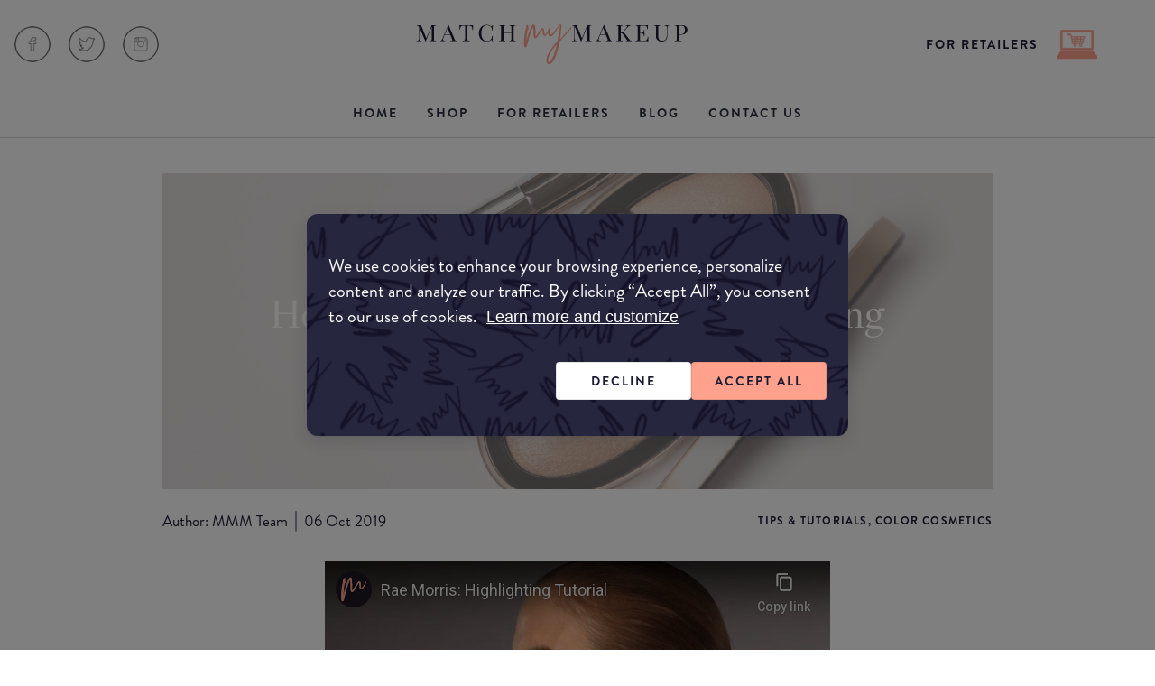

--- FILE ---
content_type: text/html; charset=utf-8
request_url: https://www.youtube-nocookie.com/embed/QsaBAbV19KU?controls=0&start=3
body_size: 47443
content:
<!DOCTYPE html><html lang="en" dir="ltr" data-cast-api-enabled="true"><head><meta name="viewport" content="width=device-width, initial-scale=1"><script nonce="eeUSY72tiH9kr_UQP3E2QA">if ('undefined' == typeof Symbol || 'undefined' == typeof Symbol.iterator) {delete Array.prototype.entries;}</script><style name="www-roboto" nonce="u26-XVIurJD9T7GpxplWjg">@font-face{font-family:'Roboto';font-style:normal;font-weight:400;font-stretch:100%;src:url(//fonts.gstatic.com/s/roboto/v48/KFO7CnqEu92Fr1ME7kSn66aGLdTylUAMa3GUBHMdazTgWw.woff2)format('woff2');unicode-range:U+0460-052F,U+1C80-1C8A,U+20B4,U+2DE0-2DFF,U+A640-A69F,U+FE2E-FE2F;}@font-face{font-family:'Roboto';font-style:normal;font-weight:400;font-stretch:100%;src:url(//fonts.gstatic.com/s/roboto/v48/KFO7CnqEu92Fr1ME7kSn66aGLdTylUAMa3iUBHMdazTgWw.woff2)format('woff2');unicode-range:U+0301,U+0400-045F,U+0490-0491,U+04B0-04B1,U+2116;}@font-face{font-family:'Roboto';font-style:normal;font-weight:400;font-stretch:100%;src:url(//fonts.gstatic.com/s/roboto/v48/KFO7CnqEu92Fr1ME7kSn66aGLdTylUAMa3CUBHMdazTgWw.woff2)format('woff2');unicode-range:U+1F00-1FFF;}@font-face{font-family:'Roboto';font-style:normal;font-weight:400;font-stretch:100%;src:url(//fonts.gstatic.com/s/roboto/v48/KFO7CnqEu92Fr1ME7kSn66aGLdTylUAMa3-UBHMdazTgWw.woff2)format('woff2');unicode-range:U+0370-0377,U+037A-037F,U+0384-038A,U+038C,U+038E-03A1,U+03A3-03FF;}@font-face{font-family:'Roboto';font-style:normal;font-weight:400;font-stretch:100%;src:url(//fonts.gstatic.com/s/roboto/v48/KFO7CnqEu92Fr1ME7kSn66aGLdTylUAMawCUBHMdazTgWw.woff2)format('woff2');unicode-range:U+0302-0303,U+0305,U+0307-0308,U+0310,U+0312,U+0315,U+031A,U+0326-0327,U+032C,U+032F-0330,U+0332-0333,U+0338,U+033A,U+0346,U+034D,U+0391-03A1,U+03A3-03A9,U+03B1-03C9,U+03D1,U+03D5-03D6,U+03F0-03F1,U+03F4-03F5,U+2016-2017,U+2034-2038,U+203C,U+2040,U+2043,U+2047,U+2050,U+2057,U+205F,U+2070-2071,U+2074-208E,U+2090-209C,U+20D0-20DC,U+20E1,U+20E5-20EF,U+2100-2112,U+2114-2115,U+2117-2121,U+2123-214F,U+2190,U+2192,U+2194-21AE,U+21B0-21E5,U+21F1-21F2,U+21F4-2211,U+2213-2214,U+2216-22FF,U+2308-230B,U+2310,U+2319,U+231C-2321,U+2336-237A,U+237C,U+2395,U+239B-23B7,U+23D0,U+23DC-23E1,U+2474-2475,U+25AF,U+25B3,U+25B7,U+25BD,U+25C1,U+25CA,U+25CC,U+25FB,U+266D-266F,U+27C0-27FF,U+2900-2AFF,U+2B0E-2B11,U+2B30-2B4C,U+2BFE,U+3030,U+FF5B,U+FF5D,U+1D400-1D7FF,U+1EE00-1EEFF;}@font-face{font-family:'Roboto';font-style:normal;font-weight:400;font-stretch:100%;src:url(//fonts.gstatic.com/s/roboto/v48/KFO7CnqEu92Fr1ME7kSn66aGLdTylUAMaxKUBHMdazTgWw.woff2)format('woff2');unicode-range:U+0001-000C,U+000E-001F,U+007F-009F,U+20DD-20E0,U+20E2-20E4,U+2150-218F,U+2190,U+2192,U+2194-2199,U+21AF,U+21E6-21F0,U+21F3,U+2218-2219,U+2299,U+22C4-22C6,U+2300-243F,U+2440-244A,U+2460-24FF,U+25A0-27BF,U+2800-28FF,U+2921-2922,U+2981,U+29BF,U+29EB,U+2B00-2BFF,U+4DC0-4DFF,U+FFF9-FFFB,U+10140-1018E,U+10190-1019C,U+101A0,U+101D0-101FD,U+102E0-102FB,U+10E60-10E7E,U+1D2C0-1D2D3,U+1D2E0-1D37F,U+1F000-1F0FF,U+1F100-1F1AD,U+1F1E6-1F1FF,U+1F30D-1F30F,U+1F315,U+1F31C,U+1F31E,U+1F320-1F32C,U+1F336,U+1F378,U+1F37D,U+1F382,U+1F393-1F39F,U+1F3A7-1F3A8,U+1F3AC-1F3AF,U+1F3C2,U+1F3C4-1F3C6,U+1F3CA-1F3CE,U+1F3D4-1F3E0,U+1F3ED,U+1F3F1-1F3F3,U+1F3F5-1F3F7,U+1F408,U+1F415,U+1F41F,U+1F426,U+1F43F,U+1F441-1F442,U+1F444,U+1F446-1F449,U+1F44C-1F44E,U+1F453,U+1F46A,U+1F47D,U+1F4A3,U+1F4B0,U+1F4B3,U+1F4B9,U+1F4BB,U+1F4BF,U+1F4C8-1F4CB,U+1F4D6,U+1F4DA,U+1F4DF,U+1F4E3-1F4E6,U+1F4EA-1F4ED,U+1F4F7,U+1F4F9-1F4FB,U+1F4FD-1F4FE,U+1F503,U+1F507-1F50B,U+1F50D,U+1F512-1F513,U+1F53E-1F54A,U+1F54F-1F5FA,U+1F610,U+1F650-1F67F,U+1F687,U+1F68D,U+1F691,U+1F694,U+1F698,U+1F6AD,U+1F6B2,U+1F6B9-1F6BA,U+1F6BC,U+1F6C6-1F6CF,U+1F6D3-1F6D7,U+1F6E0-1F6EA,U+1F6F0-1F6F3,U+1F6F7-1F6FC,U+1F700-1F7FF,U+1F800-1F80B,U+1F810-1F847,U+1F850-1F859,U+1F860-1F887,U+1F890-1F8AD,U+1F8B0-1F8BB,U+1F8C0-1F8C1,U+1F900-1F90B,U+1F93B,U+1F946,U+1F984,U+1F996,U+1F9E9,U+1FA00-1FA6F,U+1FA70-1FA7C,U+1FA80-1FA89,U+1FA8F-1FAC6,U+1FACE-1FADC,U+1FADF-1FAE9,U+1FAF0-1FAF8,U+1FB00-1FBFF;}@font-face{font-family:'Roboto';font-style:normal;font-weight:400;font-stretch:100%;src:url(//fonts.gstatic.com/s/roboto/v48/KFO7CnqEu92Fr1ME7kSn66aGLdTylUAMa3OUBHMdazTgWw.woff2)format('woff2');unicode-range:U+0102-0103,U+0110-0111,U+0128-0129,U+0168-0169,U+01A0-01A1,U+01AF-01B0,U+0300-0301,U+0303-0304,U+0308-0309,U+0323,U+0329,U+1EA0-1EF9,U+20AB;}@font-face{font-family:'Roboto';font-style:normal;font-weight:400;font-stretch:100%;src:url(//fonts.gstatic.com/s/roboto/v48/KFO7CnqEu92Fr1ME7kSn66aGLdTylUAMa3KUBHMdazTgWw.woff2)format('woff2');unicode-range:U+0100-02BA,U+02BD-02C5,U+02C7-02CC,U+02CE-02D7,U+02DD-02FF,U+0304,U+0308,U+0329,U+1D00-1DBF,U+1E00-1E9F,U+1EF2-1EFF,U+2020,U+20A0-20AB,U+20AD-20C0,U+2113,U+2C60-2C7F,U+A720-A7FF;}@font-face{font-family:'Roboto';font-style:normal;font-weight:400;font-stretch:100%;src:url(//fonts.gstatic.com/s/roboto/v48/KFO7CnqEu92Fr1ME7kSn66aGLdTylUAMa3yUBHMdazQ.woff2)format('woff2');unicode-range:U+0000-00FF,U+0131,U+0152-0153,U+02BB-02BC,U+02C6,U+02DA,U+02DC,U+0304,U+0308,U+0329,U+2000-206F,U+20AC,U+2122,U+2191,U+2193,U+2212,U+2215,U+FEFF,U+FFFD;}@font-face{font-family:'Roboto';font-style:normal;font-weight:500;font-stretch:100%;src:url(//fonts.gstatic.com/s/roboto/v48/KFO7CnqEu92Fr1ME7kSn66aGLdTylUAMa3GUBHMdazTgWw.woff2)format('woff2');unicode-range:U+0460-052F,U+1C80-1C8A,U+20B4,U+2DE0-2DFF,U+A640-A69F,U+FE2E-FE2F;}@font-face{font-family:'Roboto';font-style:normal;font-weight:500;font-stretch:100%;src:url(//fonts.gstatic.com/s/roboto/v48/KFO7CnqEu92Fr1ME7kSn66aGLdTylUAMa3iUBHMdazTgWw.woff2)format('woff2');unicode-range:U+0301,U+0400-045F,U+0490-0491,U+04B0-04B1,U+2116;}@font-face{font-family:'Roboto';font-style:normal;font-weight:500;font-stretch:100%;src:url(//fonts.gstatic.com/s/roboto/v48/KFO7CnqEu92Fr1ME7kSn66aGLdTylUAMa3CUBHMdazTgWw.woff2)format('woff2');unicode-range:U+1F00-1FFF;}@font-face{font-family:'Roboto';font-style:normal;font-weight:500;font-stretch:100%;src:url(//fonts.gstatic.com/s/roboto/v48/KFO7CnqEu92Fr1ME7kSn66aGLdTylUAMa3-UBHMdazTgWw.woff2)format('woff2');unicode-range:U+0370-0377,U+037A-037F,U+0384-038A,U+038C,U+038E-03A1,U+03A3-03FF;}@font-face{font-family:'Roboto';font-style:normal;font-weight:500;font-stretch:100%;src:url(//fonts.gstatic.com/s/roboto/v48/KFO7CnqEu92Fr1ME7kSn66aGLdTylUAMawCUBHMdazTgWw.woff2)format('woff2');unicode-range:U+0302-0303,U+0305,U+0307-0308,U+0310,U+0312,U+0315,U+031A,U+0326-0327,U+032C,U+032F-0330,U+0332-0333,U+0338,U+033A,U+0346,U+034D,U+0391-03A1,U+03A3-03A9,U+03B1-03C9,U+03D1,U+03D5-03D6,U+03F0-03F1,U+03F4-03F5,U+2016-2017,U+2034-2038,U+203C,U+2040,U+2043,U+2047,U+2050,U+2057,U+205F,U+2070-2071,U+2074-208E,U+2090-209C,U+20D0-20DC,U+20E1,U+20E5-20EF,U+2100-2112,U+2114-2115,U+2117-2121,U+2123-214F,U+2190,U+2192,U+2194-21AE,U+21B0-21E5,U+21F1-21F2,U+21F4-2211,U+2213-2214,U+2216-22FF,U+2308-230B,U+2310,U+2319,U+231C-2321,U+2336-237A,U+237C,U+2395,U+239B-23B7,U+23D0,U+23DC-23E1,U+2474-2475,U+25AF,U+25B3,U+25B7,U+25BD,U+25C1,U+25CA,U+25CC,U+25FB,U+266D-266F,U+27C0-27FF,U+2900-2AFF,U+2B0E-2B11,U+2B30-2B4C,U+2BFE,U+3030,U+FF5B,U+FF5D,U+1D400-1D7FF,U+1EE00-1EEFF;}@font-face{font-family:'Roboto';font-style:normal;font-weight:500;font-stretch:100%;src:url(//fonts.gstatic.com/s/roboto/v48/KFO7CnqEu92Fr1ME7kSn66aGLdTylUAMaxKUBHMdazTgWw.woff2)format('woff2');unicode-range:U+0001-000C,U+000E-001F,U+007F-009F,U+20DD-20E0,U+20E2-20E4,U+2150-218F,U+2190,U+2192,U+2194-2199,U+21AF,U+21E6-21F0,U+21F3,U+2218-2219,U+2299,U+22C4-22C6,U+2300-243F,U+2440-244A,U+2460-24FF,U+25A0-27BF,U+2800-28FF,U+2921-2922,U+2981,U+29BF,U+29EB,U+2B00-2BFF,U+4DC0-4DFF,U+FFF9-FFFB,U+10140-1018E,U+10190-1019C,U+101A0,U+101D0-101FD,U+102E0-102FB,U+10E60-10E7E,U+1D2C0-1D2D3,U+1D2E0-1D37F,U+1F000-1F0FF,U+1F100-1F1AD,U+1F1E6-1F1FF,U+1F30D-1F30F,U+1F315,U+1F31C,U+1F31E,U+1F320-1F32C,U+1F336,U+1F378,U+1F37D,U+1F382,U+1F393-1F39F,U+1F3A7-1F3A8,U+1F3AC-1F3AF,U+1F3C2,U+1F3C4-1F3C6,U+1F3CA-1F3CE,U+1F3D4-1F3E0,U+1F3ED,U+1F3F1-1F3F3,U+1F3F5-1F3F7,U+1F408,U+1F415,U+1F41F,U+1F426,U+1F43F,U+1F441-1F442,U+1F444,U+1F446-1F449,U+1F44C-1F44E,U+1F453,U+1F46A,U+1F47D,U+1F4A3,U+1F4B0,U+1F4B3,U+1F4B9,U+1F4BB,U+1F4BF,U+1F4C8-1F4CB,U+1F4D6,U+1F4DA,U+1F4DF,U+1F4E3-1F4E6,U+1F4EA-1F4ED,U+1F4F7,U+1F4F9-1F4FB,U+1F4FD-1F4FE,U+1F503,U+1F507-1F50B,U+1F50D,U+1F512-1F513,U+1F53E-1F54A,U+1F54F-1F5FA,U+1F610,U+1F650-1F67F,U+1F687,U+1F68D,U+1F691,U+1F694,U+1F698,U+1F6AD,U+1F6B2,U+1F6B9-1F6BA,U+1F6BC,U+1F6C6-1F6CF,U+1F6D3-1F6D7,U+1F6E0-1F6EA,U+1F6F0-1F6F3,U+1F6F7-1F6FC,U+1F700-1F7FF,U+1F800-1F80B,U+1F810-1F847,U+1F850-1F859,U+1F860-1F887,U+1F890-1F8AD,U+1F8B0-1F8BB,U+1F8C0-1F8C1,U+1F900-1F90B,U+1F93B,U+1F946,U+1F984,U+1F996,U+1F9E9,U+1FA00-1FA6F,U+1FA70-1FA7C,U+1FA80-1FA89,U+1FA8F-1FAC6,U+1FACE-1FADC,U+1FADF-1FAE9,U+1FAF0-1FAF8,U+1FB00-1FBFF;}@font-face{font-family:'Roboto';font-style:normal;font-weight:500;font-stretch:100%;src:url(//fonts.gstatic.com/s/roboto/v48/KFO7CnqEu92Fr1ME7kSn66aGLdTylUAMa3OUBHMdazTgWw.woff2)format('woff2');unicode-range:U+0102-0103,U+0110-0111,U+0128-0129,U+0168-0169,U+01A0-01A1,U+01AF-01B0,U+0300-0301,U+0303-0304,U+0308-0309,U+0323,U+0329,U+1EA0-1EF9,U+20AB;}@font-face{font-family:'Roboto';font-style:normal;font-weight:500;font-stretch:100%;src:url(//fonts.gstatic.com/s/roboto/v48/KFO7CnqEu92Fr1ME7kSn66aGLdTylUAMa3KUBHMdazTgWw.woff2)format('woff2');unicode-range:U+0100-02BA,U+02BD-02C5,U+02C7-02CC,U+02CE-02D7,U+02DD-02FF,U+0304,U+0308,U+0329,U+1D00-1DBF,U+1E00-1E9F,U+1EF2-1EFF,U+2020,U+20A0-20AB,U+20AD-20C0,U+2113,U+2C60-2C7F,U+A720-A7FF;}@font-face{font-family:'Roboto';font-style:normal;font-weight:500;font-stretch:100%;src:url(//fonts.gstatic.com/s/roboto/v48/KFO7CnqEu92Fr1ME7kSn66aGLdTylUAMa3yUBHMdazQ.woff2)format('woff2');unicode-range:U+0000-00FF,U+0131,U+0152-0153,U+02BB-02BC,U+02C6,U+02DA,U+02DC,U+0304,U+0308,U+0329,U+2000-206F,U+20AC,U+2122,U+2191,U+2193,U+2212,U+2215,U+FEFF,U+FFFD;}</style><script name="www-roboto" nonce="eeUSY72tiH9kr_UQP3E2QA">if (document.fonts && document.fonts.load) {document.fonts.load("400 10pt Roboto", "E"); document.fonts.load("500 10pt Roboto", "E");}</script><link rel="stylesheet" href="/s/player/50cc0679/www-player.css" name="www-player" nonce="u26-XVIurJD9T7GpxplWjg"><style nonce="u26-XVIurJD9T7GpxplWjg">html {overflow: hidden;}body {font: 12px Roboto, Arial, sans-serif; background-color: #000; color: #fff; height: 100%; width: 100%; overflow: hidden; position: absolute; margin: 0; padding: 0;}#player {width: 100%; height: 100%;}h1 {text-align: center; color: #fff;}h3 {margin-top: 6px; margin-bottom: 3px;}.player-unavailable {position: absolute; top: 0; left: 0; right: 0; bottom: 0; padding: 25px; font-size: 13px; background: url(/img/meh7.png) 50% 65% no-repeat;}.player-unavailable .message {text-align: left; margin: 0 -5px 15px; padding: 0 5px 14px; border-bottom: 1px solid #888; font-size: 19px; font-weight: normal;}.player-unavailable a {color: #167ac6; text-decoration: none;}</style><script nonce="eeUSY72tiH9kr_UQP3E2QA">var ytcsi={gt:function(n){n=(n||"")+"data_";return ytcsi[n]||(ytcsi[n]={tick:{},info:{},gel:{preLoggedGelInfos:[]}})},now:window.performance&&window.performance.timing&&window.performance.now&&window.performance.timing.navigationStart?function(){return window.performance.timing.navigationStart+window.performance.now()}:function(){return(new Date).getTime()},tick:function(l,t,n){var ticks=ytcsi.gt(n).tick;var v=t||ytcsi.now();if(ticks[l]){ticks["_"+l]=ticks["_"+l]||[ticks[l]];ticks["_"+l].push(v)}ticks[l]=
v},info:function(k,v,n){ytcsi.gt(n).info[k]=v},infoGel:function(p,n){ytcsi.gt(n).gel.preLoggedGelInfos.push(p)},setStart:function(t,n){ytcsi.tick("_start",t,n)}};
(function(w,d){function isGecko(){if(!w.navigator)return false;try{if(w.navigator.userAgentData&&w.navigator.userAgentData.brands&&w.navigator.userAgentData.brands.length){var brands=w.navigator.userAgentData.brands;var i=0;for(;i<brands.length;i++)if(brands[i]&&brands[i].brand==="Firefox")return true;return false}}catch(e){setTimeout(function(){throw e;})}if(!w.navigator.userAgent)return false;var ua=w.navigator.userAgent;return ua.indexOf("Gecko")>0&&ua.toLowerCase().indexOf("webkit")<0&&ua.indexOf("Edge")<
0&&ua.indexOf("Trident")<0&&ua.indexOf("MSIE")<0}ytcsi.setStart(w.performance?w.performance.timing.responseStart:null);var isPrerender=(d.visibilityState||d.webkitVisibilityState)=="prerender";var vName=!d.visibilityState&&d.webkitVisibilityState?"webkitvisibilitychange":"visibilitychange";if(isPrerender){var startTick=function(){ytcsi.setStart();d.removeEventListener(vName,startTick)};d.addEventListener(vName,startTick,false)}if(d.addEventListener)d.addEventListener(vName,function(){ytcsi.tick("vc")},
false);if(isGecko()){var isHidden=(d.visibilityState||d.webkitVisibilityState)=="hidden";if(isHidden)ytcsi.tick("vc")}var slt=function(el,t){setTimeout(function(){var n=ytcsi.now();el.loadTime=n;if(el.slt)el.slt()},t)};w.__ytRIL=function(el){if(!el.getAttribute("data-thumb"))if(w.requestAnimationFrame)w.requestAnimationFrame(function(){slt(el,0)});else slt(el,16)}})(window,document);
</script><script nonce="eeUSY72tiH9kr_UQP3E2QA">var ytcfg={d:function(){return window.yt&&yt.config_||ytcfg.data_||(ytcfg.data_={})},get:function(k,o){return k in ytcfg.d()?ytcfg.d()[k]:o},set:function(){var a=arguments;if(a.length>1)ytcfg.d()[a[0]]=a[1];else{var k;for(k in a[0])ytcfg.d()[k]=a[0][k]}}};
ytcfg.set({"CLIENT_CANARY_STATE":"none","DEVICE":"cbr\u003dChrome\u0026cbrand\u003dapple\u0026cbrver\u003d131.0.0.0\u0026ceng\u003dWebKit\u0026cengver\u003d537.36\u0026cos\u003dMacintosh\u0026cosver\u003d10_15_7\u0026cplatform\u003dDESKTOP","EVENT_ID":"OnNLac6aE5PA-L4PpIv1-As","EXPERIMENT_FLAGS":{"ab_det_apm":true,"ab_det_el_h":true,"ab_det_em_inj":true,"ab_fk_sk_cl":true,"ab_l_sig_st":true,"ab_l_sig_st_e":true,"ab_sa_ef":true,"action_companion_center_align_description":true,"allow_skip_networkless":true,"always_send_and_write":true,"att_web_record_metrics":true,"attmusi":true,"c3_enable_button_impression_logging":true,"c3_watch_page_component":true,"cancel_pending_navs":true,"clean_up_manual_attribution_header":true,"config_age_report_killswitch":true,"cow_optimize_idom_compat":true,"csi_config_handling_infra":true,"csi_on_gel":true,"delhi_mweb_colorful_sd":true,"delhi_mweb_colorful_sd_v2":true,"deprecate_csi_has_info":true,"deprecate_pair_servlet_enabled":true,"desktop_sparkles_light_cta_button":true,"disable_cached_masthead_data":true,"disable_child_node_auto_formatted_strings":true,"disable_enf_isd":true,"disable_log_to_visitor_layer":true,"disable_pacf_logging_for_memory_limited_tv":true,"embeds_enable_eid_enforcement_for_marketing_pages":true,"embeds_enable_eid_enforcement_for_youtube":true,"embeds_enable_eid_log_for_marketing_pages":true,"embeds_enable_info_panel_dismissal":true,"embeds_enable_pfp_always_unbranded":true,"embeds_web_nwl_disable_nocookie":true,"embeds_web_updated_shorts_definition_fix":true,"enable_active_view_display_ad_renderer_web_home":true,"enable_ad_disclosure_banner_a11y_fix":true,"enable_chips_shelf_view_model_fully_reactive":true,"enable_client_creator_goal_ticker_bar_revamp":true,"enable_client_only_wiz_direct_reactions":true,"enable_client_sli_logging":true,"enable_client_streamz_web":true,"enable_client_ve_spec":true,"enable_cloud_save_error_popup_after_retry":true,"enable_cookie_reissue_iframe":true,"enable_dai_sdf_h5_preroll":true,"enable_datasync_id_header_in_web_vss_pings":true,"enable_default_mono_cta_migration_web_client":true,"enable_dma_post_enforcement":true,"enable_docked_chat_messages":true,"enable_entity_store_from_dependency_injection":true,"enable_inline_muted_playback_on_web_search":true,"enable_inline_muted_playback_on_web_search_for_vdc":true,"enable_inline_muted_playback_on_web_search_for_vdcb":true,"enable_is_extended_monitoring":true,"enable_is_mini_app_page_active_bugfix":true,"enable_live_overlay_feed_in_live_chat":true,"enable_logging_first_user_action_after_game_ready":true,"enable_ltc_param_fetch_from_innertube":true,"enable_masthead_mweb_padding_fix":true,"enable_menu_renderer_button_in_mweb_hclr":true,"enable_mini_app_command_handler_mweb_fix":true,"enable_mini_app_iframe_loaded_logging":true,"enable_mini_guide_downloads_item":true,"enable_mixed_direction_formatted_strings":true,"enable_mweb_livestream_ui_update":true,"enable_mweb_new_caption_language_picker":true,"enable_names_handles_account_switcher":true,"enable_network_request_logging_on_game_events":true,"enable_new_paid_product_placement":true,"enable_obtaining_ppn_query_param":true,"enable_open_in_new_tab_icon_for_short_dr_for_desktop_search":true,"enable_open_yt_content":true,"enable_origin_query_parameter_bugfix":true,"enable_pause_ads_on_ytv_html5":true,"enable_payments_purchase_manager":true,"enable_pdp_icon_prefetch":true,"enable_pl_r_si_fa":true,"enable_place_pivot_url":true,"enable_playable_a11y_label_with_badge_text":true,"enable_pv_screen_modern_text":true,"enable_removing_navbar_title_on_hashtag_page_mweb":true,"enable_resetting_scroll_position_on_flow_change":true,"enable_rta_manager":true,"enable_sdf_companion_h5":true,"enable_sdf_dai_h5_midroll":true,"enable_sdf_h5_endemic_mid_post_roll":true,"enable_sdf_on_h5_unplugged_vod_midroll":true,"enable_sdf_shorts_player_bytes_h5":true,"enable_sdk_performance_network_logging":true,"enable_sending_unwrapped_game_audio_as_serialized_metadata":true,"enable_sfv_effect_pivot_url":true,"enable_shorts_new_carousel":true,"enable_skip_ad_guidance_prompt":true,"enable_skippable_ads_for_unplugged_ad_pod":true,"enable_smearing_expansion_dai":true,"enable_third_party_info":true,"enable_time_out_messages":true,"enable_timeline_view_modern_transcript_fe":true,"enable_video_display_compact_button_group_for_desktop_search":true,"enable_watch_next_pause_autoplay_lact":true,"enable_web_delhi_icons":true,"enable_web_home_top_landscape_image_layout_level_click":true,"enable_web_tiered_gel":true,"enable_window_constrained_buy_flow_dialog":true,"enable_wiz_queue_effect_and_on_init_initial_runs":true,"enable_ypc_spinners":true,"enable_yt_ata_iframe_authuser":true,"export_networkless_options":true,"export_player_version_to_ytconfig":true,"fill_single_video_with_notify_to_lasr":true,"fix_ad_miniplayer_controls_rendering":true,"fix_ads_tracking_for_swf_config_deprecation_mweb":true,"h5_companion_enable_adcpn_macro_substitution_for_click_pings":true,"h5_inplayer_enable_adcpn_macro_substitution_for_click_pings":true,"h5_reset_cache_and_filter_before_update_masthead":true,"hide_channel_creation_title_for_mweb":true,"high_ccv_client_side_caching_h5":true,"html5_log_trigger_events_with_debug_data":true,"html5_ssdai_enable_media_end_cue_range":true,"il_attach_cache_limit":true,"il_use_view_model_logging_context":true,"is_browser_support_for_webcam_streaming":true,"json_condensed_response":true,"kev_adb_pg":true,"kevlar_display_downloads_numbers":true,"kevlar_gel_error_routing":true,"kevlar_modern_downloads_extra_compact":true,"kevlar_modern_downloads_page":true,"kevlar_modern_downloads_skip_downloads_title":true,"kevlar_watch_cinematics":true,"live_chat_enable_controller_extraction":true,"live_chat_enable_rta_manager":true,"live_chat_increased_min_height":true,"log_click_with_layer_from_element_in_command_handler":true,"log_errors_through_nwl_on_retry":true,"mdx_enable_privacy_disclosure_ui":true,"mdx_load_cast_api_bootstrap_script":true,"medium_progress_bar_modification":true,"migrate_remaining_web_ad_badges_to_innertube":true,"mobile_account_menu_refresh":true,"mweb_a11y_enable_player_controls_invisible_toggle":true,"mweb_account_linking_noapp":true,"mweb_after_render_to_scheduler":true,"mweb_allow_modern_search_suggest_behavior":true,"mweb_animated_actions":true,"mweb_app_upsell_button_direct_to_app":true,"mweb_big_progress_bar":true,"mweb_c3_disable_carve_out":true,"mweb_c3_disable_carve_out_keep_external_links":true,"mweb_c3_enable_adaptive_signals":true,"mweb_c3_endscreen":true,"mweb_c3_endscreen_v2":true,"mweb_c3_library_page_enable_recent_shelf":true,"mweb_c3_remove_web_navigation_endpoint_data":true,"mweb_c3_use_canonical_from_player_response":true,"mweb_cinematic_watch":true,"mweb_command_handler":true,"mweb_delay_watch_initial_data":true,"mweb_disable_searchbar_scroll":true,"mweb_enable_fine_scrubbing_for_recs":true,"mweb_enable_keto_batch_player_fullscreen":true,"mweb_enable_keto_batch_player_progress_bar":true,"mweb_enable_keto_batch_player_tooltips":true,"mweb_enable_lockup_view_model_for_ucp":true,"mweb_enable_more_drawer":true,"mweb_enable_optional_fullscreen_landscape_locking":true,"mweb_enable_overlay_touch_manager":true,"mweb_enable_premium_carve_out_fix":true,"mweb_enable_refresh_detection":true,"mweb_enable_search_imp":true,"mweb_enable_sequence_signal":true,"mweb_enable_shorts_pivot_button":true,"mweb_enable_shorts_video_preload":true,"mweb_enable_skippables_on_jio_phone":true,"mweb_enable_storyboards":true,"mweb_enable_varispeed_controller":true,"mweb_enable_video_preview_focus_rerouting":true,"mweb_enable_warm_channel_requests":true,"mweb_enable_watch_feed_infinite_scroll":true,"mweb_enable_wrapped_unplugged_pause_membership_dialog_renderer":true,"mweb_filter_video_format_in_webfe":true,"mweb_fix_livestream_seeking":true,"mweb_fix_monitor_visibility_after_render":true,"mweb_fix_section_list_continuation_item_renderers":true,"mweb_force_ios_fallback_to_native_control":true,"mweb_fp_auto_fullscreen":true,"mweb_fullscreen_controls":true,"mweb_fullscreen_controls_action_buttons":true,"mweb_fullscreen_watch_system":true,"mweb_home_reactive_shorts":true,"mweb_innertube_search_command":true,"mweb_kaios_enable_autoplay_switch_view_model":true,"mweb_lang_in_html":true,"mweb_like_button_synced_with_entities":true,"mweb_logo_use_home_page_ve":true,"mweb_module_decoration":true,"mweb_native_control_in_faux_fullscreen_shared":true,"mweb_panel_container_inert":true,"mweb_player_control_on_hover":true,"mweb_player_delhi_dtts":true,"mweb_player_settings_use_bottom_sheet":true,"mweb_player_show_previous_next_buttons_in_playlist":true,"mweb_player_skip_no_op_state_changes":true,"mweb_player_user_select_none":true,"mweb_playlist_engagement_panel":true,"mweb_progress_bar_seek_on_mouse_click":true,"mweb_pull_2_full":true,"mweb_pull_2_full_enable_touch_handlers":true,"mweb_schedule_warm_watch_response":true,"mweb_searchbox_legacy_navigation":true,"mweb_see_fewer_shorts":true,"mweb_sheets_ui_refresh":true,"mweb_shorts_comments_panel_id_change":true,"mweb_shorts_early_continuation":true,"mweb_show_ios_smart_banner":true,"mweb_use_server_url_on_startup":true,"mweb_watch_captions_enable_auto_translate":true,"mweb_watch_captions_set_default_size":true,"mweb_watch_stop_scheduler_on_player_response":true,"mweb_watchfeed_big_thumbnails":true,"mweb_yt_searchbox":true,"networkless_logging":true,"no_client_ve_attach_unless_shown":true,"nwl_send_from_memory_when_online":true,"pageid_as_header_web":true,"playback_settings_use_switch_menu":true,"player_controls_autonav_fix":true,"player_controls_skip_double_signal_update":true,"polymer_bad_build_labels":true,"polymer_verifiy_app_state":true,"qoe_send_and_write":true,"remove_masthead_channel_banner_on_refresh":true,"remove_slot_id_exited_trigger_for_dai_in_player_slot_expire":true,"replace_client_url_parsing_with_server_signal":true,"service_worker_enabled":true,"service_worker_push_enabled":true,"service_worker_push_home_page_prompt":true,"service_worker_push_watch_page_prompt":true,"shell_load_gcf":true,"shorten_initial_gel_batch_timeout":true,"should_use_yt_voice_endpoint_in_kaios":true,"skip_invalid_ytcsi_ticks":true,"skip_setting_info_in_csi_data_object":true,"smarter_ve_dedupping":true,"speedmaster_no_seek":true,"start_client_gcf_mweb":true,"stop_handling_click_for_non_rendering_overlay_layout":true,"suppress_error_204_logging":true,"synced_panel_scrolling_controller":true,"use_event_time_ms_header":true,"use_fifo_for_networkless":true,"use_player_abuse_bg_library":true,"use_request_time_ms_header":true,"use_session_based_sampling":true,"use_thumbnail_overlay_time_status_renderer_for_live_badge":true,"use_ts_visibilitylogger":true,"vss_final_ping_send_and_write":true,"vss_playback_use_send_and_write":true,"web_adaptive_repeat_ase":true,"web_always_load_chat_support":true,"web_animated_like":true,"web_api_url":true,"web_autonav_allow_off_by_default":true,"web_button_vm_refactor_disabled":true,"web_c3_log_app_init_finish":true,"web_csi_action_sampling_enabled":true,"web_dedupe_ve_grafting":true,"web_disable_backdrop_filter":true,"web_enable_ab_rsp_cl":true,"web_enable_course_icon_update":true,"web_enable_error_204":true,"web_enable_horizontal_video_attributes_section":true,"web_enable_like_button_click_debouncing":true,"web_fix_segmented_like_dislike_undefined":true,"web_gcf_hashes_innertube":true,"web_gel_timeout_cap":true,"web_metadata_carousel_elref_bugfix":true,"web_parent_target_for_sheets":true,"web_persist_server_autonav_state_on_client":true,"web_playback_associated_log_ctt":true,"web_playback_associated_ve":true,"web_prefetch_preload_video":true,"web_progress_bar_draggable":true,"web_resizable_advertiser_banner_on_masthead_safari_fix":true,"web_scheduler_auto_init":true,"web_shorts_just_watched_on_channel_and_pivot_study":true,"web_shorts_just_watched_overlay":true,"web_shorts_pivot_button_view_model_reactive":true,"web_update_panel_visibility_logging_fix":true,"web_video_attribute_view_model_a11y_fix":true,"web_watch_controls_state_signals":true,"web_wiz_attributed_string":true,"web_yt_config_context":true,"webfe_mweb_watch_microdata":true,"webfe_watch_shorts_canonical_url_fix":true,"webpo_exit_on_net_err":true,"wiz_diff_overwritable":true,"wiz_memoize_stamper_items":true,"woffle_used_state_report":true,"wpo_gel_strz":true,"ytcp_paper_tooltip_use_scoped_owner_root":true,"ytidb_clear_embedded_player":true,"H5_async_logging_delay_ms":30000.0,"attention_logging_scroll_throttle":500.0,"autoplay_pause_by_lact_sampling_fraction":0.0,"cinematic_watch_effect_opacity":0.4,"log_window_onerror_fraction":0.1,"speedmaster_playback_rate":2.0,"tv_pacf_logging_sample_rate":0.01,"web_attention_logging_scroll_throttle":500.0,"web_load_prediction_threshold":0.1,"web_navigation_prediction_threshold":0.1,"web_pbj_log_warning_rate":0.0,"web_system_health_fraction":0.01,"ytidb_transaction_ended_event_rate_limit":0.02,"active_time_update_interval_ms":10000,"att_init_delay":500,"autoplay_pause_by_lact_sec":0,"botguard_async_snapshot_timeout_ms":3000,"check_navigator_accuracy_timeout_ms":0,"cinematic_watch_css_filter_blur_strength":40,"cinematic_watch_fade_out_duration":500,"close_webview_delay_ms":100,"cloud_save_game_data_rate_limit_ms":3000,"compression_disable_point":10,"custom_active_view_tos_timeout_ms":3600000,"embeds_widget_poll_interval_ms":0,"gel_min_batch_size":3,"gel_queue_timeout_max_ms":60000,"get_async_timeout_ms":60000,"hide_cta_for_home_web_video_ads_animate_in_time":2,"html5_byterate_soft_cap":0,"initial_gel_batch_timeout":2000,"max_body_size_to_compress":500000,"max_prefetch_window_sec_for_livestream_optimization":10,"min_prefetch_offset_sec_for_livestream_optimization":20,"mini_app_container_iframe_src_update_delay_ms":0,"multiple_preview_news_duration_time":11000,"mweb_c3_toast_duration_ms":5000,"mweb_deep_link_fallback_timeout_ms":10000,"mweb_delay_response_received_actions":100,"mweb_fp_dpad_rate_limit_ms":0,"mweb_fp_dpad_watch_title_clamp_lines":0,"mweb_history_manager_cache_size":100,"mweb_ios_fullscreen_playback_transition_delay_ms":500,"mweb_ios_fullscreen_system_pause_epilson_ms":0,"mweb_override_response_store_expiration_ms":0,"mweb_shorts_early_continuation_trigger_threshold":4,"mweb_w2w_max_age_seconds":0,"mweb_watch_captions_default_size":2,"neon_dark_launch_gradient_count":0,"network_polling_interval":30000,"play_click_interval_ms":30000,"play_ping_interval_ms":10000,"prefetch_comments_ms_after_video":0,"send_config_hash_timer":0,"service_worker_push_logged_out_prompt_watches":-1,"service_worker_push_prompt_cap":-1,"service_worker_push_prompt_delay_microseconds":3888000000000,"show_mini_app_ad_frequency_cap_ms":300000,"slow_compressions_before_abandon_count":4,"speedmaster_cancellation_movement_dp":10,"speedmaster_touch_activation_ms":500,"web_attention_logging_throttle":500,"web_foreground_heartbeat_interval_ms":28000,"web_gel_debounce_ms":10000,"web_logging_max_batch":100,"web_max_tracing_events":50,"web_tracing_session_replay":0,"wil_icon_max_concurrent_fetches":9999,"ytidb_remake_db_retries":3,"ytidb_reopen_db_retries":3,"WebClientReleaseProcessCritical__youtube_embeds_client_version_override":"","WebClientReleaseProcessCritical__youtube_embeds_web_client_version_override":"","WebClientReleaseProcessCritical__youtube_mweb_client_version_override":"","debug_forced_internalcountrycode":"","embeds_web_synth_ch_headers_banned_urls_regex":"","enable_web_media_service":"DISABLED","il_payload_scraping":"","live_chat_unicode_emoji_json_url":"https://www.gstatic.com/youtube/img/emojis/emojis-svg-9.json","mweb_deep_link_feature_tag_suffix":"11268432","mweb_enable_shorts_innertube_player_prefetch_trigger":"NONE","mweb_fp_dpad":"home,search,browse,channel,create_channel,experiments,settings,trending,oops,404,paid_memberships,sponsorship,premium,shorts","mweb_fp_dpad_linear_navigation":"","mweb_fp_dpad_linear_navigation_visitor":"","mweb_fp_dpad_visitor":"","mweb_preload_video_by_player_vars":"","mweb_sign_in_button_style":"STYLE_SUGGESTIVE_AVATAR","place_pivot_triggering_container_alternate":"","place_pivot_triggering_counterfactual_container_alternate":"","search_ui_mweb_searchbar_restyle":"DEFAULT","service_worker_push_force_notification_prompt_tag":"1","service_worker_scope":"/","suggest_exp_str":"","web_client_version_override":"","kevlar_command_handler_command_banlist":[],"mini_app_ids_without_game_ready":["UgkxHHtsak1SC8mRGHMZewc4HzeAY3yhPPmJ","Ugkx7OgzFqE6z_5Mtf4YsotGfQNII1DF_RBm"],"web_op_signal_type_banlist":[],"web_tracing_enabled_spans":["event","command"]},"GAPI_HINT_PARAMS":"m;/_/scs/abc-static/_/js/k\u003dgapi.gapi.en.xIIXllDMgoQ.O/d\u003d1/rs\u003dAHpOoo_cueiiNxpxjZ_7F-kc6luptDmX0A/m\u003d__features__","GAPI_HOST":"https://apis.google.com","GAPI_LOCALE":"en_US","GL":"US","HL":"en","HTML_DIR":"ltr","HTML_LANG":"en","INNERTUBE_API_KEY":"AIzaSyAO_FJ2SlqU8Q4STEHLGCilw_Y9_11qcW8","INNERTUBE_API_VERSION":"v1","INNERTUBE_CLIENT_NAME":"WEB_EMBEDDED_PLAYER","INNERTUBE_CLIENT_VERSION":"1.20251222.01.00","INNERTUBE_CONTEXT":{"client":{"hl":"en","gl":"US","remoteHost":"18.226.34.63","deviceMake":"Apple","deviceModel":"","visitorData":"Cgs0V1pwaGE5M0VQYyi65q3KBjIKCgJVUxIEGgAgGQ%3D%3D","userAgent":"Mozilla/5.0 (Macintosh; Intel Mac OS X 10_15_7) AppleWebKit/537.36 (KHTML, like Gecko) Chrome/131.0.0.0 Safari/537.36; ClaudeBot/1.0; +claudebot@anthropic.com),gzip(gfe)","clientName":"WEB_EMBEDDED_PLAYER","clientVersion":"1.20251222.01.00","osName":"Macintosh","osVersion":"10_15_7","originalUrl":"https://www.youtube-nocookie.com/embed/QsaBAbV19KU?controls\u003d0\u0026start\u003d3","platform":"DESKTOP","clientFormFactor":"UNKNOWN_FORM_FACTOR","configInfo":{"appInstallData":"[base64]"},"browserName":"Chrome","browserVersion":"131.0.0.0","acceptHeader":"text/html,application/xhtml+xml,application/xml;q\u003d0.9,image/webp,image/apng,*/*;q\u003d0.8,application/signed-exchange;v\u003db3;q\u003d0.9","deviceExperimentId":"ChxOelU0TnpJNE5EWTVNVEl5TURFM01URXpOUT09ELrmrcoGGLrmrcoG","rolloutToken":"CJqLtKyg0sv5ERDOsvK3uNWRAxjOsvK3uNWRAw%3D%3D"},"user":{"lockedSafetyMode":false},"request":{"useSsl":true},"clickTracking":{"clickTrackingParams":"IhMIzp/yt7jVkQMVEyDeAR2kRR2/"},"thirdParty":{"embeddedPlayerContext":{"embeddedPlayerEncryptedContext":"AD5ZzFSQ8BpJQp8C02iI0X1W0nsmc1Szum4VAKtXjuv6hewOAEuJJJVk7SOOs8OqV1coePUbOcU0C2ispH_DgkK9C5-zzb6HASb6aYA8y2W9LxGuxCYWsiQf_2CLUr_VjV8R-X-aQfTvAjT1la4duUq3m0bAW3bPpZ_kkFbW-qGYNEjqjGToV_mtcQeAhA","ancestorOriginsSupported":false}}},"INNERTUBE_CONTEXT_CLIENT_NAME":56,"INNERTUBE_CONTEXT_CLIENT_VERSION":"1.20251222.01.00","INNERTUBE_CONTEXT_GL":"US","INNERTUBE_CONTEXT_HL":"en","LATEST_ECATCHER_SERVICE_TRACKING_PARAMS":{"client.name":"WEB_EMBEDDED_PLAYER","client.jsfeat":"es5"},"LOGGED_IN":false,"PAGE_BUILD_LABEL":"youtube.embeds.web_20251222_01_RC00","PAGE_CL":847633051,"SERVER_NAME":"WebFE","VISITOR_DATA":"Cgs0V1pwaGE5M0VQYyi65q3KBjIKCgJVUxIEGgAgGQ%3D%3D","WEB_PLAYER_CONTEXT_CONFIGS":{"WEB_PLAYER_CONTEXT_CONFIG_ID_EMBEDDED_PLAYER":{"rootElementId":"movie_player","jsUrl":"/s/player/50cc0679/player_ias.vflset/en_US/base.js","cssUrl":"/s/player/50cc0679/www-player.css","contextId":"WEB_PLAYER_CONTEXT_CONFIG_ID_EMBEDDED_PLAYER","eventLabel":"embedded","contentRegion":"US","hl":"en_US","hostLanguage":"en","innertubeApiKey":"AIzaSyAO_FJ2SlqU8Q4STEHLGCilw_Y9_11qcW8","innertubeApiVersion":"v1","innertubeContextClientVersion":"1.20251222.01.00","controlsType":0,"device":{"brand":"apple","model":"","browser":"Chrome","browserVersion":"131.0.0.0","os":"Macintosh","osVersion":"10_15_7","platform":"DESKTOP","interfaceName":"WEB_EMBEDDED_PLAYER","interfaceVersion":"1.20251222.01.00"},"serializedExperimentIds":"24004644,51010235,51063643,51098299,51204329,51222973,51340662,51349914,51353393,51366423,51389629,51404808,51404810,51484222,51489567,51490331,51500051,51505436,51530495,51534669,51539830,51560387,51565115,51566373,51578632,51583567,51583821,51585555,51586118,51597173,51605258,51605395,51611457,51615068,51620803,51620866,51621065,51622845,51624035,51627981,51631301,51632249,51632559,51632969,51637029,51638932,51639092,51641201,51648336,51656216,51662081,51662156,51666850,51668379,51671792,51672162,51676994,51677705,51681662,51683502,51684301,51684307,51690273,51691589,51692023,51692765,51693511,51696107,51696619,51697032,51700777,51700829,51701009,51704528,51704637,51705183,51705185,51707621,51711227,51711298,51712601,51712687,51713237,51714462,51717474,51724576","serializedExperimentFlags":"H5_async_logging_delay_ms\u003d30000.0\u0026PlayerWeb__h5_enable_advisory_rating_restrictions\u003dtrue\u0026a11y_h5_associate_survey_question\u003dtrue\u0026ab_det_apm\u003dtrue\u0026ab_det_el_h\u003dtrue\u0026ab_det_em_inj\u003dtrue\u0026ab_fk_sk_cl\u003dtrue\u0026ab_l_sig_st\u003dtrue\u0026ab_l_sig_st_e\u003dtrue\u0026ab_sa_ef\u003dtrue\u0026action_companion_center_align_description\u003dtrue\u0026ad_pod_disable_companion_persist_ads_quality\u003dtrue\u0026add_stmp_logs_for_voice_boost\u003dtrue\u0026allow_drm_override\u003dtrue\u0026allow_live_autoplay\u003dtrue\u0026allow_poltergust_autoplay\u003dtrue\u0026allow_skip_networkless\u003dtrue\u0026allow_vp9_1080p_mq_enc\u003dtrue\u0026always_cache_redirect_endpoint\u003dtrue\u0026always_send_and_write\u003dtrue\u0026annotation_module_vast_cards_load_logging_fraction\u003d1.0\u0026assign_drm_family_by_format\u003dtrue\u0026att_web_record_metrics\u003dtrue\u0026attention_logging_scroll_throttle\u003d500.0\u0026attmusi\u003dtrue\u0026autoplay_time\u003d10000\u0026autoplay_time_for_fullscreen\u003d-1\u0026autoplay_time_for_music_content\u003d-1\u0026bg_vm_reinit_threshold\u003d7200000\u0026blocked_packages_for_sps\u003d[]\u0026botguard_async_snapshot_timeout_ms\u003d3000\u0026captions_url_add_ei\u003dtrue\u0026check_navigator_accuracy_timeout_ms\u003d0\u0026clean_up_manual_attribution_header\u003dtrue\u0026compression_disable_point\u003d10\u0026cow_optimize_idom_compat\u003dtrue\u0026csi_config_handling_infra\u003dtrue\u0026csi_on_gel\u003dtrue\u0026custom_active_view_tos_timeout_ms\u003d3600000\u0026dash_manifest_version\u003d5\u0026debug_bandaid_hostname\u003d\u0026debug_bandaid_port\u003d0\u0026debug_sherlog_username\u003d\u0026delhi_modern_player_default_thumbnail_percentage\u003d0.0\u0026delhi_modern_player_faster_autohide_delay_ms\u003d2000\u0026delhi_modern_player_pause_thumbnail_percentage\u003d0.6\u0026delhi_modern_web_player_blending_mode\u003d\u0026delhi_modern_web_player_responsive_compact_controls_threshold\u003d4000\u0026deprecate_22\u003dtrue\u0026deprecate_csi_has_info\u003dtrue\u0026deprecate_delay_ping\u003dtrue\u0026deprecate_pair_servlet_enabled\u003dtrue\u0026desktop_sparkles_light_cta_button\u003dtrue\u0026disable_av1_setting\u003dtrue\u0026disable_branding_context\u003dtrue\u0026disable_cached_masthead_data\u003dtrue\u0026disable_channel_id_check_for_suspended_channels\u003dtrue\u0026disable_child_node_auto_formatted_strings\u003dtrue\u0026disable_enf_isd\u003dtrue\u0026disable_lifa_for_supex_users\u003dtrue\u0026disable_log_to_visitor_layer\u003dtrue\u0026disable_mdx_connection_in_mdx_module_for_music_web\u003dtrue\u0026disable_pacf_logging_for_memory_limited_tv\u003dtrue\u0026disable_reduced_fullscreen_autoplay_countdown_for_minors\u003dtrue\u0026disable_reel_item_watch_format_filtering\u003dtrue\u0026disable_threegpp_progressive_formats\u003dtrue\u0026disable_touch_events_on_skip_button\u003dtrue\u0026edge_encryption_fill_primary_key_version\u003dtrue\u0026embeds_enable_info_panel_dismissal\u003dtrue\u0026embeds_enable_move_set_center_crop_to_public\u003dtrue\u0026embeds_enable_per_video_embed_config\u003dtrue\u0026embeds_enable_pfp_always_unbranded\u003dtrue\u0026embeds_web_lite_mode\u003d1\u0026embeds_web_nwl_disable_nocookie\u003dtrue\u0026embeds_web_synth_ch_headers_banned_urls_regex\u003d\u0026enable_active_view_display_ad_renderer_web_home\u003dtrue\u0026enable_active_view_lr_shorts_video\u003dtrue\u0026enable_active_view_web_shorts_video\u003dtrue\u0026enable_ad_cpn_macro_substitution_for_click_pings\u003dtrue\u0026enable_ad_disclosure_banner_a11y_fix\u003dtrue\u0026enable_antiscraping_web_player_expired\u003dtrue\u0026enable_app_promo_endcap_eml_on_tablet\u003dtrue\u0026enable_cast_for_web_unplugged\u003dtrue\u0026enable_cast_on_music_web\u003dtrue\u0026enable_cipher_for_manifest_urls\u003dtrue\u0026enable_cleanup_masthead_autoplay_hack_fix\u003dtrue\u0026enable_client_creator_goal_ticker_bar_revamp\u003dtrue\u0026enable_client_only_wiz_direct_reactions\u003dtrue\u0026enable_client_page_id_header_for_first_party_pings\u003dtrue\u0026enable_client_sli_logging\u003dtrue\u0026enable_client_ve_spec\u003dtrue\u0026enable_cookie_reissue_iframe\u003dtrue\u0026enable_cta_banner_on_unplugged_lr\u003dtrue\u0026enable_custom_playhead_parsing\u003dtrue\u0026enable_dai_sdf_h5_preroll\u003dtrue\u0026enable_datasync_id_header_in_web_vss_pings\u003dtrue\u0026enable_default_mono_cta_migration_web_client\u003dtrue\u0026enable_dsa_ad_badge_for_action_endcap_on_android\u003dtrue\u0026enable_dsa_ad_badge_for_action_endcap_on_ios\u003dtrue\u0026enable_entity_store_from_dependency_injection\u003dtrue\u0026enable_error_corrections_infocard_web_client\u003dtrue\u0026enable_error_corrections_infocards_icon_web\u003dtrue\u0026enable_eviction_protection_for_bulleit\u003dtrue\u0026enable_inline_muted_playback_on_web_search\u003dtrue\u0026enable_inline_muted_playback_on_web_search_for_vdc\u003dtrue\u0026enable_inline_muted_playback_on_web_search_for_vdcb\u003dtrue\u0026enable_is_extended_monitoring\u003dtrue\u0026enable_kabuki_comments_on_shorts\u003ddisabled\u0026enable_live_overlay_feed_in_live_chat\u003dtrue\u0026enable_ltc_param_fetch_from_innertube\u003dtrue\u0026enable_mixed_direction_formatted_strings\u003dtrue\u0026enable_modern_skip_button_on_web\u003dtrue\u0026enable_mweb_livestream_ui_update\u003dtrue\u0026enable_new_paid_product_placement\u003dtrue\u0026enable_open_in_new_tab_icon_for_short_dr_for_desktop_search\u003dtrue\u0026enable_out_of_stock_text_all_surfaces\u003dtrue\u0026enable_paid_content_overlay_bugfix\u003dtrue\u0026enable_pause_ads_on_ytv_html5\u003dtrue\u0026enable_pl_r_si_fa\u003dtrue\u0026enable_policy_based_hqa_filter_in_watch_server\u003dtrue\u0026enable_progres_commands_lr_feeds\u003dtrue\u0026enable_publishing_region_param_in_sus\u003dtrue\u0026enable_pv_screen_modern_text\u003dtrue\u0026enable_rpr_token_on_ltl_lookup\u003dtrue\u0026enable_sdf_companion_h5\u003dtrue\u0026enable_sdf_dai_h5_midroll\u003dtrue\u0026enable_sdf_h5_endemic_mid_post_roll\u003dtrue\u0026enable_sdf_on_h5_unplugged_vod_midroll\u003dtrue\u0026enable_sdf_shorts_player_bytes_h5\u003dtrue\u0026enable_server_driven_abr\u003dtrue\u0026enable_server_driven_abr_for_backgroundable\u003dtrue\u0026enable_server_driven_abr_url_generation\u003dtrue\u0026enable_server_driven_readahead\u003dtrue\u0026enable_skip_ad_guidance_prompt\u003dtrue\u0026enable_skip_to_next_messaging\u003dtrue\u0026enable_skippable_ads_for_unplugged_ad_pod\u003dtrue\u0026enable_smart_skip_player_controls_shown_on_web\u003dtrue\u0026enable_smart_skip_player_controls_shown_on_web_increased_triggering_sensitivity\u003dtrue\u0026enable_smart_skip_speedmaster_on_web\u003dtrue\u0026enable_smearing_expansion_dai\u003dtrue\u0026enable_split_screen_ad_baseline_experience_endemic_live_h5\u003dtrue\u0026enable_third_party_info\u003dtrue\u0026enable_to_call_playready_backend_directly\u003dtrue\u0026enable_unified_action_endcap_on_web\u003dtrue\u0026enable_video_display_compact_button_group_for_desktop_search\u003dtrue\u0026enable_voice_boost_feature\u003dtrue\u0026enable_vp9_appletv5_on_server\u003dtrue\u0026enable_watch_server_rejected_formats_logging\u003dtrue\u0026enable_web_delhi_icons\u003dtrue\u0026enable_web_home_top_landscape_image_layout_level_click\u003dtrue\u0026enable_web_media_session_metadata_fix\u003dtrue\u0026enable_web_premium_varispeed_upsell\u003dtrue\u0026enable_web_tiered_gel\u003dtrue\u0026enable_wiz_queue_effect_and_on_init_initial_runs\u003dtrue\u0026enable_yt_ata_iframe_authuser\u003dtrue\u0026enable_ytv_csdai_vp9\u003dtrue\u0026export_networkless_options\u003dtrue\u0026export_player_version_to_ytconfig\u003dtrue\u0026fill_live_request_config_in_ustreamer_config\u003dtrue\u0026fill_single_video_with_notify_to_lasr\u003dtrue\u0026filter_vb_without_non_vb_equivalents\u003dtrue\u0026filter_vp9_for_live_dai\u003dtrue\u0026fix_ad_miniplayer_controls_rendering\u003dtrue\u0026fix_ads_tracking_for_swf_config_deprecation_mweb\u003dtrue\u0026fix_h5_toggle_button_a11y\u003dtrue\u0026fix_survey_color_contrast_on_destop\u003dtrue\u0026fix_toggle_button_role_for_ad_components\u003dtrue\u0026fix_web_instream_survey_question_aria_label\u003dtrue\u0026fresca_polling_delay_override\u003d0\u0026gab_return_sabr_ssdai_config\u003dtrue\u0026gel_min_batch_size\u003d3\u0026gel_queue_timeout_max_ms\u003d60000\u0026gvi_channel_client_screen\u003dtrue\u0026h5_companion_enable_adcpn_macro_substitution_for_click_pings\u003dtrue\u0026h5_enable_ad_mbs\u003dtrue\u0026h5_inplayer_enable_adcpn_macro_substitution_for_click_pings\u003dtrue\u0026h5_reset_cache_and_filter_before_update_masthead\u003dtrue\u0026heatseeker_decoration_threshold\u003d0.0\u0026hfr_dropped_framerate_fallback_threshold\u003d0\u0026hide_cta_for_home_web_video_ads_animate_in_time\u003d2\u0026high_ccv_client_side_caching_h5\u003dtrue\u0026hls_use_new_codecs_string_api\u003dtrue\u0026html5_ad_timeout_ms\u003d0\u0026html5_adaptation_step_count\u003d0\u0026html5_ads_preroll_lock_timeout_delay_ms\u003d15000\u0026html5_allow_multiview_tile_preload\u003dtrue\u0026html5_allow_video_keyframe_without_audio\u003dtrue\u0026html5_apply_min_failures\u003dtrue\u0026html5_apply_start_time_within_ads_for_ssdai_transitions\u003dtrue\u0026html5_atr_disable_force_fallback\u003dtrue\u0026html5_att_playback_timeout_ms\u003d30000\u0026html5_attach_num_random_bytes_to_bandaid\u003d0\u0026html5_attach_po_token_to_bandaid\u003dtrue\u0026html5_autonav_cap_idle_secs\u003d0\u0026html5_autonav_quality_cap\u003d720\u0026html5_autoplay_default_quality_cap\u003d0\u0026html5_auxiliary_estimate_weight\u003d0.0\u0026html5_av1_ordinal_cap\u003d0\u0026html5_bandaid_attach_content_po_token\u003dtrue\u0026html5_block_pip_safari_delay\u003d0\u0026html5_bypass_contention_secs\u003d0.0\u0026html5_byterate_soft_cap\u003d0\u0026html5_check_for_idle_network_interval_ms\u003d-1\u0026html5_chipset_soft_cap\u003d8192\u0026html5_consume_all_buffered_bytes_one_poll\u003dtrue\u0026html5_continuous_goodput_probe_interval_ms\u003d0\u0026html5_d6de4_cloud_project_number\u003d868618676952\u0026html5_d6de4_defer_timeout_ms\u003d0\u0026html5_debug_data_log_probability\u003d0.0\u0026html5_decode_to_texture_cap\u003dtrue\u0026html5_default_ad_gain\u003d0.5\u0026html5_default_av1_threshold\u003d0\u0026html5_default_quality_cap\u003d0\u0026html5_defer_fetch_att_ms\u003d0\u0026html5_delayed_retry_count\u003d1\u0026html5_delayed_retry_delay_ms\u003d5000\u0026html5_deprecate_adservice\u003dtrue\u0026html5_deprecate_manifestful_fallback\u003dtrue\u0026html5_deprecate_video_tag_pool\u003dtrue\u0026html5_desktop_vr180_allow_panning\u003dtrue\u0026html5_df_downgrade_thresh\u003d0.6\u0026html5_disable_loop_range_for_shorts_ads\u003dtrue\u0026html5_disable_move_pssh_to_moov\u003dtrue\u0026html5_disable_non_contiguous\u003dtrue\u0026html5_disable_ustreamer_constraint_for_sabr\u003dtrue\u0026html5_disable_web_safari_dai\u003dtrue\u0026html5_displayed_frame_rate_downgrade_threshold\u003d45\u0026html5_drm_byterate_soft_cap\u003d0\u0026html5_drm_check_all_key_error_states\u003dtrue\u0026html5_drm_cpi_license_key\u003dtrue\u0026html5_drm_live_byterate_soft_cap\u003d0\u0026html5_early_media_for_sharper_shorts\u003dtrue\u0026html5_enable_ac3\u003dtrue\u0026html5_enable_audio_track_stickiness\u003dtrue\u0026html5_enable_audio_track_stickiness_phase_two\u003dtrue\u0026html5_enable_caption_changes_for_mosaic\u003dtrue\u0026html5_enable_composite_embargo\u003dtrue\u0026html5_enable_d6de4\u003dtrue\u0026html5_enable_d6de4_cold_start_and_error\u003dtrue\u0026html5_enable_d6de4_idle_priority_job\u003dtrue\u0026html5_enable_drc\u003dtrue\u0026html5_enable_drc_toggle_api\u003dtrue\u0026html5_enable_eac3\u003dtrue\u0026html5_enable_embedded_player_visibility_signals\u003dtrue\u0026html5_enable_oduc\u003dtrue\u0026html5_enable_sabr_from_watch_server\u003dtrue\u0026html5_enable_sabr_host_fallback\u003dtrue\u0026html5_enable_server_driven_request_cancellation\u003dtrue\u0026html5_enable_sps_retry_backoff_metadata_requests\u003dtrue\u0026html5_enable_ssdai_transition_with_only_enter_cuerange\u003dtrue\u0026html5_enable_triggering_cuepoint_for_slot\u003dtrue\u0026html5_enable_tvos_dash\u003dtrue\u0026html5_enable_tvos_encrypted_vp9\u003dtrue\u0026html5_enable_widevine_for_alc\u003dtrue\u0026html5_enable_widevine_for_fast_linear\u003dtrue\u0026html5_encourage_array_coalescing\u003dtrue\u0026html5_fill_default_mosaic_audio_track_id\u003dtrue\u0026html5_fix_multi_audio_offline_playback\u003dtrue\u0026html5_fixed_media_duration_for_request\u003d0\u0026html5_force_sabr_from_watch_server_for_dfss\u003dtrue\u0026html5_forward_click_tracking_params_on_reload\u003dtrue\u0026html5_gapless_ad_autoplay_on_video_to_ad_only\u003dtrue\u0026html5_gapless_ended_transition_buffer_ms\u003d200\u0026html5_gapless_handoff_close_end_long_rebuffer_cfl\u003dtrue\u0026html5_gapless_handoff_close_end_long_rebuffer_delay_ms\u003d0\u0026html5_gapless_loop_seek_offset_in_milli\u003d0\u0026html5_gapless_slow_seek_cfl\u003dtrue\u0026html5_gapless_slow_seek_delay_ms\u003d0\u0026html5_gapless_slow_start_delay_ms\u003d0\u0026html5_generate_content_po_token\u003dtrue\u0026html5_generate_session_po_token\u003dtrue\u0026html5_gl_fps_threshold\u003d0\u0026html5_hard_cap_max_vertical_resolution_for_shorts\u003d0\u0026html5_hdcp_probing_stream_url\u003d\u0026html5_head_miss_secs\u003d0.0\u0026html5_hfr_quality_cap\u003d0\u0026html5_high_res_logging_percent\u003d0.01\u0026html5_hopeless_secs\u003d0\u0026html5_huli_ssdai_use_playback_state\u003dtrue\u0026html5_idle_rate_limit_ms\u003d0\u0026html5_ignore_sabrseek_during_adskip\u003dtrue\u0026html5_innertube_heartbeats_for_fairplay\u003dtrue\u0026html5_innertube_heartbeats_for_playready\u003dtrue\u0026html5_innertube_heartbeats_for_widevine\u003dtrue\u0026html5_jumbo_mobile_subsegment_readahead_target\u003d3.0\u0026html5_jumbo_ull_nonstreaming_mffa_ms\u003d4000\u0026html5_jumbo_ull_subsegment_readahead_target\u003d1.3\u0026html5_kabuki_drm_live_51_default_off\u003dtrue\u0026html5_license_constraint_delay\u003d5000\u0026html5_live_abr_head_miss_fraction\u003d0.0\u0026html5_live_abr_repredict_fraction\u003d0.0\u0026html5_live_chunk_readahead_proxima_override\u003d0\u0026html5_live_low_latency_bandwidth_window\u003d0.0\u0026html5_live_normal_latency_bandwidth_window\u003d0.0\u0026html5_live_quality_cap\u003d0\u0026html5_live_ultra_low_latency_bandwidth_window\u003d0.0\u0026html5_liveness_drift_chunk_override\u003d0\u0026html5_liveness_drift_proxima_override\u003d0\u0026html5_log_audio_abr\u003dtrue\u0026html5_log_experiment_id_from_player_response_to_ctmp\u003d\u0026html5_log_first_ssdai_requests_killswitch\u003dtrue\u0026html5_log_rebuffer_events\u003d5\u0026html5_log_trigger_events_with_debug_data\u003dtrue\u0026html5_log_vss_extra_lr_cparams_freq\u003d\u0026html5_long_rebuffer_jiggle_cmt_delay_ms\u003d0\u0026html5_long_rebuffer_ssap_clip_not_match_delay_ms\u003d0\u0026html5_long_rebuffer_threshold_ms\u003d30000\u0026html5_manifestless_unplugged\u003dtrue\u0026html5_manifestless_vp9_otf\u003dtrue\u0026html5_max_buffer_health_for_downgrade_prop\u003d0.0\u0026html5_max_buffer_health_for_downgrade_secs\u003d0.0\u0026html5_max_byterate\u003d0\u0026html5_max_discontinuity_rewrite_count\u003d0\u0026html5_max_drift_per_track_secs\u003d0.0\u0026html5_max_headm_for_streaming_xhr\u003d0\u0026html5_max_live_dvr_window_plus_margin_secs\u003d46800.0\u0026html5_max_quality_sel_upgrade\u003d0\u0026html5_max_redirect_response_length\u003d8192\u0026html5_max_selectable_quality_ordinal\u003d0\u0026html5_max_vertical_resolution\u003d0\u0026html5_maximum_readahead_seconds\u003d0.0\u0026html5_media_fullscreen\u003dtrue\u0026html5_media_time_weight_prop\u003d0.0\u0026html5_min_failures_to_delay_retry\u003d3\u0026html5_min_media_duration_for_append_prop\u003d0.0\u0026html5_min_media_duration_for_cabr_slice\u003d0.01\u0026html5_min_playback_advance_for_steady_state_secs\u003d0\u0026html5_min_quality_ordinal\u003d0\u0026html5_min_readbehind_cap_secs\u003d60\u0026html5_min_readbehind_secs\u003d0\u0026html5_min_seconds_between_format_selections\u003d0.0\u0026html5_min_selectable_quality_ordinal\u003d0\u0026html5_min_startup_buffered_media_duration_for_live_secs\u003d0.0\u0026html5_min_startup_buffered_media_duration_secs\u003d1.2\u0026html5_min_startup_duration_live_secs\u003d0.25\u0026html5_min_underrun_buffered_pre_steady_state_ms\u003d0\u0026html5_min_upgrade_health_secs\u003d0.0\u0026html5_minimum_readahead_seconds\u003d0.0\u0026html5_mock_content_binding_for_session_token\u003d\u0026html5_move_disable_airplay\u003dtrue\u0026html5_no_placeholder_rollbacks\u003dtrue\u0026html5_non_onesie_attach_po_token\u003dtrue\u0026html5_offline_download_timeout_retry_limit\u003d4\u0026html5_offline_failure_retry_limit\u003d2\u0026html5_offline_playback_position_sync\u003dtrue\u0026html5_offline_prevent_redownload_downloaded_video\u003dtrue\u0026html5_onesie_check_timeout\u003dtrue\u0026html5_onesie_defer_content_loader_ms\u003d0\u0026html5_onesie_live_ttl_secs\u003d8\u0026html5_onesie_prewarm_interval_ms\u003d0\u0026html5_onesie_prewarm_max_lact_ms\u003d0\u0026html5_onesie_redirector_timeout_ms\u003d0\u0026html5_onesie_use_signed_onesie_ustreamer_config\u003dtrue\u0026html5_override_micro_discontinuities_threshold_ms\u003d-1\u0026html5_paced_poll_min_health_ms\u003d0\u0026html5_paced_poll_ms\u003d0\u0026html5_pause_on_nonforeground_platform_errors\u003dtrue\u0026html5_peak_shave\u003dtrue\u0026html5_perf_cap_override_sticky\u003dtrue\u0026html5_performance_cap_floor\u003d360\u0026html5_perserve_av1_perf_cap\u003dtrue\u0026html5_picture_in_picture_logging_onresize_ratio\u003d0.0\u0026html5_platform_max_buffer_health_oversend_duration_secs\u003d0.0\u0026html5_platform_minimum_readahead_seconds\u003d0.0\u0026html5_platform_whitelisted_for_frame_accurate_seeks\u003dtrue\u0026html5_player_att_initial_delay_ms\u003d3000\u0026html5_player_att_retry_delay_ms\u003d1500\u0026html5_player_autonav_logging\u003dtrue\u0026html5_player_dynamic_bottom_gradient\u003dtrue\u0026html5_player_min_build_cl\u003d-1\u0026html5_player_preload_ad_fix\u003dtrue\u0026html5_post_interrupt_readahead\u003d20\u0026html5_prefer_language_over_codec\u003dtrue\u0026html5_prefer_server_bwe3\u003dtrue\u0026html5_preload_wait_time_secs\u003d0.0\u0026html5_probe_primary_delay_base_ms\u003d0\u0026html5_process_all_encrypted_events\u003dtrue\u0026html5_publish_all_cuepoints\u003dtrue\u0026html5_qoe_proto_mock_length\u003d0\u0026html5_query_sw_secure_crypto_for_android\u003dtrue\u0026html5_random_playback_cap\u003d0\u0026html5_record_is_offline_on_playback_attempt_start\u003dtrue\u0026html5_record_ump_timing\u003dtrue\u0026html5_reload_by_kabuki_app\u003dtrue\u0026html5_remove_command_triggered_companions\u003dtrue\u0026html5_remove_not_servable_check_killswitch\u003dtrue\u0026html5_report_fatal_drm_restricted_error_killswitch\u003dtrue\u0026html5_report_slow_ads_as_error\u003dtrue\u0026html5_repredict_interval_ms\u003d0\u0026html5_request_only_hdr_or_sdr_keys\u003dtrue\u0026html5_request_size_max_kb\u003d0\u0026html5_request_size_min_kb\u003d0\u0026html5_reseek_after_time_jump_cfl\u003dtrue\u0026html5_reseek_after_time_jump_delay_ms\u003d0\u0026html5_resource_bad_status_delay_scaling\u003d1.5\u0026html5_restrict_streaming_xhr_on_sqless_requests\u003dtrue\u0026html5_retry_downloads_for_expiration\u003dtrue\u0026html5_retry_on_drm_key_error\u003dtrue\u0026html5_retry_on_drm_unavailable\u003dtrue\u0026html5_retry_quota_exceeded_via_seek\u003dtrue\u0026html5_return_playback_if_already_preloaded\u003dtrue\u0026html5_sabr_enable_server_xtag_selection\u003dtrue\u0026html5_sabr_force_max_network_interruption_duration_ms\u003d0\u0026html5_sabr_ignore_skipad_before_completion\u003dtrue\u0026html5_sabr_live_timing\u003dtrue\u0026html5_sabr_log_server_xtag_selection_onesie_mismatch\u003dtrue\u0026html5_sabr_min_media_bytes_factor_to_append_for_stream\u003d0.0\u0026html5_sabr_non_streaming_xhr_soft_cap\u003d0\u0026html5_sabr_non_streaming_xhr_vod_request_cancellation_timeout_ms\u003d0\u0026html5_sabr_report_partial_segment_estimated_duration\u003dtrue\u0026html5_sabr_report_request_cancellation_info\u003dtrue\u0026html5_sabr_request_limit_per_period\u003d20\u0026html5_sabr_request_limit_per_period_for_low_latency\u003d50\u0026html5_sabr_request_limit_per_period_for_ultra_low_latency\u003d20\u0026html5_sabr_skip_client_audio_init_selection\u003dtrue\u0026html5_samsung_kant_limit_max_bitrate\u003d0\u0026html5_seek_jiggle_cmt_delay_ms\u003d8000\u0026html5_seek_new_elem_delay_ms\u003d12000\u0026html5_seek_new_elem_shorts_delay_ms\u003d2000\u0026html5_seek_new_media_element_shorts_reuse_cfl\u003dtrue\u0026html5_seek_new_media_element_shorts_reuse_delay_ms\u003d0\u0026html5_seek_new_media_source_shorts_reuse_cfl\u003dtrue\u0026html5_seek_new_media_source_shorts_reuse_delay_ms\u003d0\u0026html5_seek_set_cmt_delay_ms\u003d2000\u0026html5_seek_timeout_delay_ms\u003d20000\u0026html5_server_stitched_dai_decorated_url_retry_limit\u003d5\u0026html5_session_po_token_interval_time_ms\u003d900000\u0026html5_set_video_id_as_expected_content_binding\u003dtrue\u0026html5_shorts_gapless_ad_slow_start_cfl\u003dtrue\u0026html5_shorts_gapless_ad_slow_start_delay_ms\u003d0\u0026html5_shorts_gapless_next_buffer_in_seconds\u003d0\u0026html5_shorts_gapless_no_gllat\u003dtrue\u0026html5_shorts_gapless_slow_start_delay_ms\u003d0\u0026html5_show_drc_toggle\u003dtrue\u0026html5_simplified_backup_timeout_sabr_live\u003dtrue\u0026html5_skip_empty_po_token\u003dtrue\u0026html5_skip_slow_ad_delay_ms\u003d15000\u0026html5_slow_start_no_media_source_delay_ms\u003d0\u0026html5_slow_start_timeout_delay_ms\u003d20000\u0026html5_ssap_ignore_initial_seek_if_too_big\u003dtrue\u0026html5_ssdai_enable_media_end_cue_range\u003dtrue\u0026html5_ssdai_enable_new_seek_logic\u003dtrue\u0026html5_ssdai_failure_retry_limit\u003d0\u0026html5_ssdai_log_missing_ad_config_reason\u003dtrue\u0026html5_stall_factor\u003d0.0\u0026html5_sticky_duration_mos\u003d0\u0026html5_store_xhr_headers_readable\u003dtrue\u0026html5_streaming_resilience\u003dtrue\u0026html5_streaming_xhr_time_based_consolidation_ms\u003d-1\u0026html5_subsegment_readahead_load_speed_check_interval\u003d0.5\u0026html5_subsegment_readahead_min_buffer_health_secs\u003d0.25\u0026html5_subsegment_readahead_min_buffer_health_secs_on_timeout\u003d0.1\u0026html5_subsegment_readahead_min_load_speed\u003d1.5\u0026html5_subsegment_readahead_seek_latency_fudge\u003d0.5\u0026html5_subsegment_readahead_target_buffer_health_secs\u003d0.5\u0026html5_subsegment_readahead_timeout_secs\u003d2.0\u0026html5_track_overshoot\u003dtrue\u0026html5_transfer_processing_logs_interval\u003d1000\u0026html5_ugc_live_audio_51\u003dtrue\u0026html5_ugc_vod_audio_51\u003dtrue\u0026html5_unreported_seek_reseek_delay_ms\u003d0\u0026html5_update_time_on_seeked\u003dtrue\u0026html5_use_init_selected_audio\u003dtrue\u0026html5_use_jsonformatter_to_parse_player_response\u003dtrue\u0026html5_use_post_for_media\u003dtrue\u0026html5_use_server_qoe_el_value\u003dtrue\u0026html5_use_shared_owl_instance\u003dtrue\u0026html5_use_ump\u003dtrue\u0026html5_use_ump_timing\u003dtrue\u0026html5_use_video_transition_endpoint_heartbeat\u003dtrue\u0026html5_video_tbd_min_kb\u003d0\u0026html5_viewport_undersend_maximum\u003d0.0\u0026html5_volume_slider_tooltip\u003dtrue\u0026html5_wasm_initialization_delay_ms\u003d0.0\u0026html5_web_po_experiment_ids\u003d[]\u0026html5_web_po_request_key\u003d\u0026html5_web_po_token_disable_caching\u003dtrue\u0026html5_webpo_idle_priority_job\u003dtrue\u0026html5_webpo_kaios_defer_timeout_ms\u003d0\u0026html5_woffle_resume\u003dtrue\u0026html5_workaround_delay_trigger\u003dtrue\u0026ignore_overlapping_cue_points_on_endemic_live_html5\u003dtrue\u0026il_attach_cache_limit\u003dtrue\u0026il_payload_scraping\u003d\u0026il_use_view_model_logging_context\u003dtrue\u0026initial_gel_batch_timeout\u003d2000\u0026injected_license_handler_error_code\u003d0\u0026injected_license_handler_license_status\u003d0\u0026ios_and_android_fresca_polling_delay_override\u003d0\u0026itdrm_always_generate_media_keys\u003dtrue\u0026itdrm_always_use_widevine_sdk\u003dtrue\u0026itdrm_disable_external_key_rotation_system_ids\u003d[]\u0026itdrm_enable_revocation_reporting\u003dtrue\u0026itdrm_injected_license_service_error_code\u003d0\u0026itdrm_set_sabr_license_constraint\u003dtrue\u0026itdrm_use_fairplay_sdk\u003dtrue\u0026itdrm_use_widevine_sdk_for_premium_content\u003dtrue\u0026itdrm_use_widevine_sdk_only_for_sampled_dod\u003dtrue\u0026itdrm_widevine_hardened_vmp_mode\u003dlog\u0026json_condensed_response\u003dtrue\u0026kev_adb_pg\u003dtrue\u0026kevlar_command_handler_command_banlist\u003d[]\u0026kevlar_delhi_modern_web_endscreen_ideal_tile_width_percentage\u003d0.27\u0026kevlar_delhi_modern_web_endscreen_max_rows\u003d2\u0026kevlar_delhi_modern_web_endscreen_max_width\u003d500\u0026kevlar_delhi_modern_web_endscreen_min_width\u003d200\u0026kevlar_display_downloads_numbers\u003dtrue\u0026kevlar_gel_error_routing\u003dtrue\u0026kevlar_miniplayer_expand_top\u003dtrue\u0026kevlar_miniplayer_play_pause_on_scrim\u003dtrue\u0026kevlar_modern_downloads_extra_compact\u003dtrue\u0026kevlar_modern_downloads_page\u003dtrue\u0026kevlar_modern_downloads_skip_downloads_title\u003dtrue\u0026kevlar_playback_associated_queue\u003dtrue\u0026launch_license_service_all_ott_videos_automatic_fail_open\u003dtrue\u0026live_chat_enable_controller_extraction\u003dtrue\u0026live_chat_enable_rta_manager\u003dtrue\u0026live_chunk_readahead\u003d3\u0026log_click_with_layer_from_element_in_command_handler\u003dtrue\u0026log_errors_through_nwl_on_retry\u003dtrue\u0026log_window_onerror_fraction\u003d0.1\u0026manifestless_post_live\u003dtrue\u0026manifestless_post_live_ufph\u003dtrue\u0026max_body_size_to_compress\u003d500000\u0026max_cdfe_quality_ordinal\u003d0\u0026max_prefetch_window_sec_for_livestream_optimization\u003d10\u0026max_resolution_for_white_noise\u003d360\u0026mdx_enable_privacy_disclosure_ui\u003dtrue\u0026mdx_load_cast_api_bootstrap_script\u003dtrue\u0026migrate_remaining_web_ad_badges_to_innertube\u003dtrue\u0026min_prefetch_offset_sec_for_livestream_optimization\u003d20\u0026mta_drc_mutual_exclusion_removal\u003dtrue\u0026music_enable_shared_audio_tier_logic\u003dtrue\u0026mweb_account_linking_noapp\u003dtrue\u0026mweb_c3_endscreen\u003dtrue\u0026mweb_enable_fine_scrubbing_for_recs\u003dtrue\u0026mweb_enable_skippables_on_jio_phone\u003dtrue\u0026mweb_native_control_in_faux_fullscreen_shared\u003dtrue\u0026mweb_player_control_on_hover\u003dtrue\u0026mweb_progress_bar_seek_on_mouse_click\u003dtrue\u0026mweb_shorts_comments_panel_id_change\u003dtrue\u0026network_polling_interval\u003d30000\u0026networkless_logging\u003dtrue\u0026new_codecs_string_api_uses_legacy_style\u003dtrue\u0026no_client_ve_attach_unless_shown\u003dtrue\u0026no_drm_on_demand_with_cc_license\u003dtrue\u0026no_filler_video_for_ssa_playbacks\u003dtrue\u0026nwl_send_from_memory_when_online\u003dtrue\u0026onesie_add_gfe_frontline_to_player_request\u003dtrue\u0026onesie_enable_override_headm\u003dtrue\u0026override_drm_required_playback_policy_channels\u003d[]\u0026pageid_as_header_web\u003dtrue\u0026player_ads_set_adformat_on_client\u003dtrue\u0026player_bootstrap_method\u003dtrue\u0026player_destroy_old_version\u003dtrue\u0026player_enable_playback_playlist_change\u003dtrue\u0026player_underlay_min_player_width\u003d768.0\u0026player_underlay_video_width_fraction\u003d0.6\u0026player_web_canary_stage\u003d0\u0026playready_first_play_expiration\u003d-1\u0026podcasts_videostats_default_flush_interval_seconds\u003d0\u0026polymer_bad_build_labels\u003dtrue\u0026polymer_verifiy_app_state\u003dtrue\u0026populate_format_set_info_in_cdfe_formats\u003dtrue\u0026populate_head_minus_in_watch_server\u003dtrue\u0026preskip_button_style_ads_backend\u003d\u0026proxima_auto_threshold_max_network_interruption_duration_ms\u003d0\u0026proxima_auto_threshold_min_bandwidth_estimate_bytes_per_sec\u003d0\u0026qoe_nwl_downloads\u003dtrue\u0026qoe_send_and_write\u003dtrue\u0026quality_cap_for_inline_playback\u003d0\u0026quality_cap_for_inline_playback_ads\u003d0\u0026read_ahead_model_name\u003d\u0026refactor_mta_default_track_selection\u003dtrue\u0026reject_hidden_live_formats\u003dtrue\u0026reject_live_vp9_mq_clear_with_no_abr_ladder\u003dtrue\u0026remove_masthead_channel_banner_on_refresh\u003dtrue\u0026remove_slot_id_exited_trigger_for_dai_in_player_slot_expire\u003dtrue\u0026replace_client_url_parsing_with_server_signal\u003dtrue\u0026replace_playability_retriever_in_watch\u003dtrue\u0026return_drm_product_unknown_for_clear_playbacks\u003dtrue\u0026sabr_enable_host_fallback\u003dtrue\u0026self_podding_header_string_template\u003dself_podding_interstitial_message\u0026self_podding_midroll_choice_string_template\u003dself_podding_midroll_choice\u0026send_config_hash_timer\u003d0\u0026serve_adaptive_fmts_for_live_streams\u003dtrue\u0026set_mock_id_as_expected_content_binding\u003d\u0026shell_load_gcf\u003dtrue\u0026shorten_initial_gel_batch_timeout\u003dtrue\u0026shorts_mode_to_player_api\u003dtrue\u0026simply_embedded_enable_botguard\u003dtrue\u0026skip_invalid_ytcsi_ticks\u003dtrue\u0026skip_setting_info_in_csi_data_object\u003dtrue\u0026slow_compressions_before_abandon_count\u003d4\u0026smart_skip_web_player_bar_min_hover_length_milliseconds\u003d1000\u0026smarter_ve_dedupping\u003dtrue\u0026speedmaster_cancellation_movement_dp\u003d10\u0026speedmaster_playback_rate\u003d2.0\u0026speedmaster_touch_activation_ms\u003d500\u0026stop_handling_click_for_non_rendering_overlay_layout\u003dtrue\u0026streaming_data_emergency_itag_blacklist\u003d[]\u0026substitute_ad_cpn_macro_in_ssdai\u003dtrue\u0026suppress_error_204_logging\u003dtrue\u0026trim_adaptive_formats_signature_cipher_for_sabr_content\u003dtrue\u0026tv_pacf_logging_sample_rate\u003d0.01\u0026tvhtml5_unplugged_preload_cache_size\u003d5\u0026use_cue_range_marker_position\u003dtrue\u0026use_event_time_ms_header\u003dtrue\u0026use_fifo_for_networkless\u003dtrue\u0026use_generated_media_keys_in_fairplay_requests\u003dtrue\u0026use_inlined_player_rpc\u003dtrue\u0026use_new_codecs_string_api\u003dtrue\u0026use_player_abuse_bg_library\u003dtrue\u0026use_request_time_ms_header\u003dtrue\u0026use_rta_for_player\u003dtrue\u0026use_session_based_sampling\u003dtrue\u0026use_simplified_remove_webm_rules\u003dtrue\u0026use_thumbnail_overlay_time_status_renderer_for_live_badge\u003dtrue\u0026use_ts_visibilitylogger\u003dtrue\u0026use_video_playback_premium_signal\u003dtrue\u0026variable_buffer_timeout_ms\u003d0\u0026vp9_drm_live\u003dtrue\u0026vss_final_ping_send_and_write\u003dtrue\u0026vss_playback_use_send_and_write\u003dtrue\u0026web_api_url\u003dtrue\u0026web_attention_logging_scroll_throttle\u003d500.0\u0026web_attention_logging_throttle\u003d500\u0026web_button_vm_refactor_disabled\u003dtrue\u0026web_cinematic_watch_settings\u003dtrue\u0026web_client_version_override\u003d\u0026web_collect_offline_state\u003dtrue\u0026web_csi_action_sampling_enabled\u003dtrue\u0026web_dedupe_ve_grafting\u003dtrue\u0026web_enable_ab_rsp_cl\u003dtrue\u0026web_enable_caption_language_preference_stickiness\u003dtrue\u0026web_enable_course_icon_update\u003dtrue\u0026web_enable_error_204\u003dtrue\u0026web_enable_keyboard_shortcut_for_timely_actions\u003dtrue\u0026web_enable_shopping_timely_shelf_client\u003dtrue\u0026web_enable_timely_actions\u003dtrue\u0026web_fix_fine_scrubbing_false_play\u003dtrue\u0026web_foreground_heartbeat_interval_ms\u003d28000\u0026web_fullscreen_shorts\u003dtrue\u0026web_gcf_hashes_innertube\u003dtrue\u0026web_gel_debounce_ms\u003d10000\u0026web_gel_timeout_cap\u003dtrue\u0026web_heat_map_v2\u003dtrue\u0026web_heat_marker_use_current_time\u003dtrue\u0026web_hide_next_button\u003dtrue\u0026web_hide_watch_info_empty\u003dtrue\u0026web_load_prediction_threshold\u003d0.1\u0026web_logging_max_batch\u003d100\u0026web_max_tracing_events\u003d50\u0026web_navigation_prediction_threshold\u003d0.1\u0026web_op_signal_type_banlist\u003d[]\u0026web_playback_associated_log_ctt\u003dtrue\u0026web_playback_associated_ve\u003dtrue\u0026web_player_api_logging_fraction\u003d0.01\u0026web_player_big_mode_screen_width_cutoff\u003d4001\u0026web_player_default_peeking_px\u003d36\u0026web_player_enable_featured_product_banner_exclusives_on_desktop\u003dtrue\u0026web_player_enable_featured_product_banner_promotion_text_on_desktop\u003dtrue\u0026web_player_innertube_playlist_update\u003dtrue\u0026web_player_ipp_canary_type_for_logging\u003d\u0026web_player_log_click_before_generating_ve_conversion_params\u003dtrue\u0026web_player_miniplayer_in_context_menu\u003dtrue\u0026web_player_mouse_idle_wait_time_ms\u003d3000\u0026web_player_music_visualizer_treatment\u003dfake\u0026web_player_offline_playlist_auto_refresh\u003dtrue\u0026web_player_playable_sequences_refactor\u003dtrue\u0026web_player_quick_hide_timeout_ms\u003d250\u0026web_player_seek_chapters_by_shortcut\u003dtrue\u0026web_player_seek_overlay_additional_arrow_threshold\u003d200\u0026web_player_seek_overlay_duration_bump_scale\u003d0.9\u0026web_player_seek_overlay_linger_duration\u003d1000\u0026web_player_sentinel_is_uniplayer\u003dtrue\u0026web_player_shorts_audio_pivot_event_label\u003dtrue\u0026web_player_show_music_in_this_video_graphic\u003dvideo_thumbnail\u0026web_player_spacebar_control_bugfix\u003dtrue\u0026web_player_ss_dai_ad_fetching_timeout_ms\u003d15000\u0026web_player_ss_media_time_offset\u003dtrue\u0026web_player_touch_idle_wait_time_ms\u003d4000\u0026web_player_transfer_timeout_threshold_ms\u003d10800000\u0026web_player_use_cinematic_label_2\u003dtrue\u0026web_player_use_new_api_for_quality_pullback\u003dtrue\u0026web_player_use_screen_width_for_big_mode\u003dtrue\u0026web_prefetch_preload_video\u003dtrue\u0026web_progress_bar_draggable\u003dtrue\u0026web_remix_allow_up_to_3x_playback_rate\u003dtrue\u0026web_resizable_advertiser_banner_on_masthead_safari_fix\u003dtrue\u0026web_scheduler_auto_init\u003dtrue\u0026web_settings_menu_surface_custom_playback\u003dtrue\u0026web_settings_use_input_slider\u003dtrue\u0026web_shorts_pivot_button_view_model_reactive\u003dtrue\u0026web_tracing_enabled_spans\u003d[event, command]\u0026web_tracing_session_replay\u003d0\u0026web_wiz_attributed_string\u003dtrue\u0026web_yt_config_context\u003dtrue\u0026webpo_exit_on_net_err\u003dtrue\u0026wil_icon_max_concurrent_fetches\u003d9999\u0026wiz_diff_overwritable\u003dtrue\u0026wiz_memoize_stamper_items\u003dtrue\u0026woffle_enable_download_status\u003dtrue\u0026woffle_used_state_report\u003dtrue\u0026wpo_gel_strz\u003dtrue\u0026write_reload_player_response_token_to_ustreamer_config_for_vod\u003dtrue\u0026ws_av1_max_height_floor\u003d0\u0026ws_av1_max_width_floor\u003d0\u0026ws_use_centralized_hqa_filter\u003dtrue\u0026ytcp_paper_tooltip_use_scoped_owner_root\u003dtrue\u0026ytidb_clear_embedded_player\u003dtrue\u0026ytidb_remake_db_retries\u003d3\u0026ytidb_reopen_db_retries\u003d3\u0026ytidb_transaction_ended_event_rate_limit\u003d0.02","startMuted":false,"mobileIphoneSupportsInlinePlayback":true,"isMobileDevice":false,"cspNonce":"eeUSY72tiH9kr_UQP3E2QA","canaryState":"none","enableCsiLogging":true,"loaderUrl":"https://www.matchmymakeup.com/blog/how-to-apply-highlight-rae-morris","disableAutonav":false,"isEmbed":true,"disableCastApi":false,"serializedEmbedConfig":"{}","disableMdxCast":false,"datasyncId":"V87946a73||","encryptedHostFlags":"AD5ZzFT8k1NbNAwgNrr2SdOc5tgA5oHlvG8U5bqmNYXLxnm_QFb0b7sVvM8DNoTX2p0zdWt1JoWFUcp126LGyBMrr71BJ_puJehzVr1pBT-Tz1k63VB-b_Xyc0eEq1vrMCL9g5zB2TW7JqjUskP1qMi2cg9aajkxXQOa-namAXOqyfUe_cvsbedR","canaryStage":"","trustedJsUrl":{"privateDoNotAccessOrElseTrustedResourceUrlWrappedValue":"/s/player/50cc0679/player_ias.vflset/en_US/base.js"},"trustedCssUrl":{"privateDoNotAccessOrElseTrustedResourceUrlWrappedValue":"/s/player/50cc0679/www-player.css"},"houseBrandUserStatus":"not_present","enableSabrOnEmbed":false,"serializedClientExperimentFlags":"45713225\u003d0\u002645713227\u003d0\u002645718175\u003d0.0\u002645718176\u003d0.0\u002645721421\u003d0\u002645725538\u003d0.0\u002645725539\u003d0.0\u002645725540\u003d0.0\u002645725541\u003d0.0\u002645725542\u003d0.0\u002645725543\u003d0.0\u002645727949\u003dtrue\u002645728334\u003d0.0\u002645729215\u003dtrue\u002645732704\u003dtrue\u002645732791\u003dtrue\u002645735428\u003d4000.0\u002645736776\u003dtrue\u002645737488\u003d0.0\u002645737489\u003d0.0\u002645739023\u003d0.0\u002645739595\u003dtrue\u002645741339\u003d0.0\u002645741773\u003d0.0\u002645743228\u003d0.0\u002645746966\u003d0.0\u002645746967\u003d0.0\u002645747053\u003d0.0"}},"XSRF_FIELD_NAME":"session_token","XSRF_TOKEN":"[base64]\u003d\u003d","SERVER_VERSION":"prod","DATASYNC_ID":"V87946a73||","SERIALIZED_CLIENT_CONFIG_DATA":"[base64]","ROOT_VE_TYPE":16623,"CLIENT_PROTOCOL":"h2","CLIENT_TRANSPORT":"tcp","PLAYER_CLIENT_VERSION":"1.20251216.21.00","TIME_CREATED_MS":1766552378333,"VALID_SESSION_TEMPDATA_DOMAINS":["youtu.be","youtube.com","www.youtube.com","web-green-qa.youtube.com","web-release-qa.youtube.com","web-integration-qa.youtube.com","m.youtube.com","mweb-green-qa.youtube.com","mweb-release-qa.youtube.com","mweb-integration-qa.youtube.com","studio.youtube.com","studio-green-qa.youtube.com","studio-integration-qa.youtube.com"],"LOTTIE_URL":{"privateDoNotAccessOrElseTrustedResourceUrlWrappedValue":"https://www.youtube.com/s/desktop/a3c20ab4/jsbin/lottie-light.vflset/lottie-light.js"},"IDENTITY_MEMENTO":{"visitor_data":"Cgs0V1pwaGE5M0VQYyi65q3KBjIKCgJVUxIEGgAgGQ%3D%3D"},"PLAYER_VARS":{"embedded_player_response":"{\"responseContext\":{\"serviceTrackingParams\":[{\"service\":\"CSI\",\"params\":[{\"key\":\"c\",\"value\":\"WEB_EMBEDDED_PLAYER\"},{\"key\":\"cver\",\"value\":\"1.20251222.01.00\"},{\"key\":\"yt_li\",\"value\":\"0\"},{\"key\":\"GetEmbeddedPlayer_rid\",\"value\":\"0x7d3999cf9938d0c3\"}]},{\"service\":\"GFEEDBACK\",\"params\":[{\"key\":\"logged_in\",\"value\":\"0\"}]},{\"service\":\"GUIDED_HELP\",\"params\":[{\"key\":\"logged_in\",\"value\":\"0\"}]},{\"service\":\"ECATCHER\",\"params\":[{\"key\":\"client.version\",\"value\":\"20251222\"},{\"key\":\"client.name\",\"value\":\"WEB_EMBEDDED_PLAYER\"}]}]},\"embedPreview\":{\"thumbnailPreviewRenderer\":{\"title\":{\"runs\":[{\"text\":\"Rae Morris: Highlighting Tutorial\"}]},\"defaultThumbnail\":{\"thumbnails\":[{\"url\":\"https://i.ytimg.com/vi/QsaBAbV19KU/default.jpg?sqp\u003d-oaymwEkCHgQWvKriqkDGvABAfgB1AaAAuADigIMCAAQARhlIGUoZTAP\\u0026rs\u003dAOn4CLCzaLbRNV3wXzjUBnvtajCgXeMMYg\",\"width\":120,\"height\":90},{\"url\":\"https://i.ytimg.com/vi/QsaBAbV19KU/hqdefault.jpg?sqp\u003d-oaymwE1CKgBEF5IVfKriqkDKAgBFQAAiEIYAXABwAEG8AEB-AHUBoAC4AOKAgwIABABGGUgZShlMA8\u003d\\u0026rs\u003dAOn4CLBJnam26NW3gxTpT-khdqoMfvNdkA\",\"width\":168,\"height\":94},{\"url\":\"https://i.ytimg.com/vi/QsaBAbV19KU/hqdefault.jpg?sqp\u003d-oaymwE1CMQBEG5IVfKriqkDKAgBFQAAiEIYAXABwAEG8AEB-AHUBoAC4AOKAgwIABABGGUgZShlMA8\u003d\\u0026rs\u003dAOn4CLCGsl46srN53NcMI0cJX5FK0Er7fA\",\"width\":196,\"height\":110},{\"url\":\"https://i.ytimg.com/vi/QsaBAbV19KU/hqdefault.jpg?sqp\u003d-oaymwE2CPYBEIoBSFXyq4qpAygIARUAAIhCGAFwAcABBvABAfgB1AaAAuADigIMCAAQARhlIGUoZTAP\\u0026rs\u003dAOn4CLAzBPrWi4vMs6yts5KfGoPVfh5uJg\",\"width\":246,\"height\":138},{\"url\":\"https://i.ytimg.com/vi/QsaBAbV19KU/mqdefault.jpg?sqp\u003d-oaymwEmCMACELQB8quKqQMa8AEB-AHUBoAC4AOKAgwIABABGGUgZShlMA8\u003d\\u0026rs\u003dAOn4CLDRpDg715TroKRXABe5Jt9lddcZFg\",\"width\":320,\"height\":180},{\"url\":\"https://i.ytimg.com/vi/QsaBAbV19KU/hqdefault.jpg?sqp\u003d-oaymwE2CNACELwBSFXyq4qpAygIARUAAIhCGAFwAcABBvABAfgB1AaAAuADigIMCAAQARhlIGUoZTAP\\u0026rs\u003dAOn4CLAYW8dW_Qb7f0j2oQwataBbwibxMQ\",\"width\":336,\"height\":188},{\"url\":\"https://i.ytimg.com/vi/QsaBAbV19KU/hqdefault.jpg?sqp\u003d-oaymwEmCOADEOgC8quKqQMa8AEB-AHUBoAC4AOKAgwIABABGGUgZShlMA8\u003d\\u0026rs\u003dAOn4CLCFP50l4vCRgtfAGiySdmKlMhvL6w\",\"width\":480,\"height\":360},{\"url\":\"https://i.ytimg.com/vi/QsaBAbV19KU/sddefault.jpg?sqp\u003d-oaymwEmCIAFEOAD8quKqQMa8AEB-AHUBoAC4AOKAgwIABABGGUgZShlMA8\u003d\\u0026rs\u003dAOn4CLD9n_vgzBaXjSLDBWtUpMV15G-5JQ\",\"width\":640,\"height\":480},{\"url\":\"https://i.ytimg.com/vi/QsaBAbV19KU/maxresdefault.jpg?sqp\u003d-oaymwEmCIAKENAF8quKqQMa8AEB-AHUBoAC4AOKAgwIABABGGUgZShlMA8\u003d\\u0026rs\u003dAOn4CLC_FuBpXoNaKNTDRFw37wjcSs4U7Q\",\"width\":1920,\"height\":1080}]},\"playButton\":{\"buttonRenderer\":{\"style\":\"STYLE_DEFAULT\",\"size\":\"SIZE_DEFAULT\",\"isDisabled\":false,\"navigationEndpoint\":{\"clickTrackingParams\":\"CAkQ8FsiEwj2uPO3uNWRAxWkgsIBHZZQMBzKAQRzikCl\",\"watchEndpoint\":{\"videoId\":\"QsaBAbV19KU\"}},\"accessibility\":{\"label\":\"Play Rae Morris: Highlighting Tutorial\"},\"trackingParams\":\"CAkQ8FsiEwj2uPO3uNWRAxWkgsIBHZZQMBw\u003d\"}},\"videoDetails\":{\"embeddedPlayerOverlayVideoDetailsRenderer\":{\"channelThumbnail\":{\"thumbnails\":[{\"url\":\"https://yt3.ggpht.com/cRvDFkb--mMY8ItOdpIzzJ03K79SUdvbDB4gaKYyKwfW49Zh-wFgy-sPV9r7_smbjU2_oL0vTIU\u003ds68-c-k-c0x00ffffff-no-rj\",\"width\":68,\"height\":68}]},\"collapsedRenderer\":{\"embeddedPlayerOverlayVideoDetailsCollapsedRenderer\":{\"title\":{\"runs\":[{\"text\":\"Rae Morris: Highlighting Tutorial\",\"navigationEndpoint\":{\"clickTrackingParams\":\"CAgQ46ICIhMI9rjzt7jVkQMVpILCAR2WUDAcygEEc4pApQ\u003d\u003d\",\"urlEndpoint\":{\"url\":\"https://www.youtube.com/watch?v\u003dQsaBAbV19KU\"}}}]},\"subtitle\":{\"runs\":[{\"text\":\"17 views • 2 comments\"}]},\"trackingParams\":\"CAgQ46ICIhMI9rjzt7jVkQMVpILCAR2WUDAc\"}},\"expandedRenderer\":{\"embeddedPlayerOverlayVideoDetailsExpandedRenderer\":{\"title\":{\"runs\":[{\"text\":\"Match My Makeup\"}]},\"subscribeButton\":{\"subscribeButtonRenderer\":{\"buttonText\":{\"runs\":[{\"text\":\"Subscribe\"}]},\"subscribed\":false,\"enabled\":true,\"type\":\"FREE\",\"channelId\":\"UCT-07J6VwufVQRhdQFuKXlg\",\"showPreferences\":false,\"subscribedButtonText\":{\"runs\":[{\"text\":\"Subscribed\"}]},\"unsubscribedButtonText\":{\"runs\":[{\"text\":\"Subscribe\"}]},\"trackingParams\":\"CAcQmysiEwj2uPO3uNWRAxWkgsIBHZZQMBwyCWl2LWVtYmVkcw\u003d\u003d\",\"unsubscribeButtonText\":{\"runs\":[{\"text\":\"Unsubscribe\"}]},\"serviceEndpoints\":[{\"clickTrackingParams\":\"CAcQmysiEwj2uPO3uNWRAxWkgsIBHZZQMBwyCWl2LWVtYmVkc8oBBHOKQKU\u003d\",\"subscribeEndpoint\":{\"channelIds\":[\"UCT-07J6VwufVQRhdQFuKXlg\"],\"params\":\"EgIIBxgB\"}},{\"clickTrackingParams\":\"CAcQmysiEwj2uPO3uNWRAxWkgsIBHZZQMBwyCWl2LWVtYmVkc8oBBHOKQKU\u003d\",\"unsubscribeEndpoint\":{\"channelIds\":[\"UCT-07J6VwufVQRhdQFuKXlg\"],\"params\":\"CgIIBxgB\"}}]}},\"subtitle\":{\"runs\":[{\"text\":\"2 subscribers\"}]},\"trackingParams\":\"CAYQ5KICIhMI9rjzt7jVkQMVpILCAR2WUDAc\"}},\"channelThumbnailEndpoint\":{\"clickTrackingParams\":\"CAAQru4BIhMI9rjzt7jVkQMVpILCAR2WUDAcygEEc4pApQ\u003d\u003d\",\"channelThumbnailEndpoint\":{\"urlEndpoint\":{\"clickTrackingParams\":\"CAAQru4BIhMI9rjzt7jVkQMVpILCAR2WUDAcygEEc4pApQ\u003d\u003d\",\"urlEndpoint\":{\"url\":\"/channel/UCT-07J6VwufVQRhdQFuKXlg\"}}}}}},\"shareButton\":{\"buttonRenderer\":{\"style\":\"STYLE_OPACITY\",\"size\":\"SIZE_DEFAULT\",\"isDisabled\":false,\"text\":{\"runs\":[{\"text\":\"Copy link\"}]},\"icon\":{\"iconType\":\"LINK\"},\"navigationEndpoint\":{\"clickTrackingParams\":\"CAEQ8FsiEwj2uPO3uNWRAxWkgsIBHZZQMBzKAQRzikCl\",\"copyTextEndpoint\":{\"text\":\"https://youtu.be/QsaBAbV19KU\",\"successActions\":[{\"clickTrackingParams\":\"CAEQ8FsiEwj2uPO3uNWRAxWkgsIBHZZQMBzKAQRzikCl\",\"addToToastAction\":{\"item\":{\"notificationActionRenderer\":{\"responseText\":{\"runs\":[{\"text\":\"Link copied to clipboard\"}]},\"actionButton\":{\"buttonRenderer\":{\"trackingParams\":\"CAUQ8FsiEwj2uPO3uNWRAxWkgsIBHZZQMBw\u003d\"}},\"trackingParams\":\"CAQQuWoiEwj2uPO3uNWRAxWkgsIBHZZQMBw\u003d\"}}}}],\"failureActions\":[{\"clickTrackingParams\":\"CAEQ8FsiEwj2uPO3uNWRAxWkgsIBHZZQMBzKAQRzikCl\",\"addToToastAction\":{\"item\":{\"notificationActionRenderer\":{\"responseText\":{\"runs\":[{\"text\":\"Unable to copy link to clipboard\"}]},\"actionButton\":{\"buttonRenderer\":{\"trackingParams\":\"CAMQ8FsiEwj2uPO3uNWRAxWkgsIBHZZQMBw\u003d\"}},\"trackingParams\":\"CAIQuWoiEwj2uPO3uNWRAxWkgsIBHZZQMBw\u003d\"}}}}]}},\"accessibility\":{\"label\":\"Copy link\"},\"trackingParams\":\"CAEQ8FsiEwj2uPO3uNWRAxWkgsIBHZZQMBw\u003d\"}},\"videoDurationSeconds\":\"333\",\"webPlayerActionsPorting\":{\"subscribeCommand\":{\"clickTrackingParams\":\"CAAQru4BIhMI9rjzt7jVkQMVpILCAR2WUDAcygEEc4pApQ\u003d\u003d\",\"subscribeEndpoint\":{\"channelIds\":[\"UCT-07J6VwufVQRhdQFuKXlg\"],\"params\":\"EgIIBxgB\"}},\"unsubscribeCommand\":{\"clickTrackingParams\":\"CAAQru4BIhMI9rjzt7jVkQMVpILCAR2WUDAcygEEc4pApQ\u003d\u003d\",\"unsubscribeEndpoint\":{\"channelIds\":[\"UCT-07J6VwufVQRhdQFuKXlg\"],\"params\":\"CgIIBxgB\"}}}}},\"trackingParams\":\"CAAQru4BIhMI9rjzt7jVkQMVpILCAR2WUDAc\",\"permissions\":{\"allowImaMonetization\":false,\"allowPfpUnbranded\":false},\"videoFlags\":{\"playableInEmbed\":true,\"isCrawlable\":true},\"previewPlayabilityStatus\":{\"status\":\"OK\",\"playableInEmbed\":true,\"contextParams\":\"Q0FFU0FnZ0E\u003d\"},\"embeddedPlayerMode\":\"EMBEDDED_PLAYER_MODE_DEFAULT\",\"embeddedPlayerConfig\":{\"embeddedPlayerMode\":\"EMBEDDED_PLAYER_MODE_DEFAULT\",\"embeddedPlayerFlags\":{}},\"embeddedPlayerContext\":{\"embeddedPlayerEncryptedContext\":\"AD5ZzFSQ8BpJQp8C02iI0X1W0nsmc1Szum4VAKtXjuv6hewOAEuJJJVk7SOOs8OqV1coePUbOcU0C2ispH_DgkK9C5-zzb6HASb6aYA8y2W9LxGuxCYWsiQf_2CLUr_VjV8R-X-aQfTvAjT1la4duUq3m0bAW3bPpZ_kkFbW-qGYNEjqjGToV_mtcQeAhA\",\"ancestorOriginsSupported\":false}}","controls":"HIDE","start":3,"video_id":"QsaBAbV19KU","privembed":true},"POST_MESSAGE_ORIGIN":"*","VIDEO_ID":"QsaBAbV19KU","DOMAIN_ADMIN_STATE":"","COOKIELESS":true});window.ytcfg.obfuscatedData_ = [];</script><script nonce="eeUSY72tiH9kr_UQP3E2QA">window.yterr=window.yterr||true;window.unhandledErrorMessages={};
window.onerror=function(msg,url,line,opt_columnNumber,opt_error){var err;if(opt_error)err=opt_error;else{err=new Error;err.message=msg;err.fileName=url;err.lineNumber=line;if(!isNaN(opt_columnNumber))err["columnNumber"]=opt_columnNumber}var message=String(err.message);if(!err.message||message in window.unhandledErrorMessages)return;window.unhandledErrorMessages[message]=true;var img=new Image;window.emergencyTimeoutImg=img;img.onload=img.onerror=function(){delete window.emergencyTimeoutImg};var values=
{"client.name":ytcfg.get("INNERTUBE_CONTEXT_CLIENT_NAME"),"client.version":ytcfg.get("INNERTUBE_CONTEXT_CLIENT_VERSION"),"msg":message,"type":"UnhandledWindow"+err.name,"file":err.fileName,"line":err.lineNumber,"stack":(err.stack||"").substr(0,500)};var parts=[ytcfg.get("EMERGENCY_BASE_URL","/error_204?t=jserror&level=ERROR")];var key;for(key in values){var value=values[key];if(value)parts.push(key+"="+encodeURIComponent(value))}img.src=parts.join("&")};
</script><script nonce="eeUSY72tiH9kr_UQP3E2QA">var yterr = yterr || true;</script><link rel="preload" href="/s/player/50cc0679/player_ias.vflset/en_US/embed.js" name="player/embed" as="script" nonce="eeUSY72tiH9kr_UQP3E2QA"><link rel="preconnect" href="https://i.ytimg.com"><script data-id="_gd" nonce="eeUSY72tiH9kr_UQP3E2QA">window.WIZ_global_data = {"AfY8Hf":true,"HiPsbb":0,"MUE6Ne":"youtube_web","MuJWjd":false,"UUFaWc":"%.@.null,1000,2]","cfb2h":"youtube.web-front-end-critical_20251221.10_p0","fPDxwd":[],"hsFLT":"%.@.null,1000,2]","iCzhFc":false,"nQyAE":{},"oxN3nb":{"1":false,"0":false,"610401301":false,"899588437":false,"772657768":true,"513659523":false,"568333945":true,"1331761403":false,"651175828":false,"722764542":false,"748402145":false,"748402146":false,"748402147":true,"824648567":true,"824656860":false,"333098724":false},"u4g7r":"%.@.null,1,2]","vJQk6":false,"xnI9P":true,"xwAfE":true,"yFnxrf":2486};</script><title>YouTube</title><link rel="canonical" href="https://www.youtube.com/watch?v=QsaBAbV19KU"></head><body class="date-20251223 en_US ltr  site-center-aligned site-as-giant-card webkit webkit-537" dir="ltr"><div id="player"></div><script src="/s/embeds/2e796aed/www-embed-player.vflset/www-embed-player.js" name="embed_client" id="base-js" nonce="eeUSY72tiH9kr_UQP3E2QA"></script><script src="/s/player/50cc0679/player_ias.vflset/en_US/base.js" name="player/base" nonce="eeUSY72tiH9kr_UQP3E2QA"></script><script nonce="eeUSY72tiH9kr_UQP3E2QA">writeEmbed();</script><script nonce="eeUSY72tiH9kr_UQP3E2QA">(function() {window.ytAtR = '\x7b\x22responseContext\x22:\x7b\x22serviceTrackingParams\x22:\x5b\x7b\x22service\x22:\x22CSI\x22,\x22params\x22:\x5b\x7b\x22key\x22:\x22c\x22,\x22value\x22:\x22WEB_EMBEDDED_PLAYER\x22\x7d,\x7b\x22key\x22:\x22cver\x22,\x22value\x22:\x221.20251222.01.00\x22\x7d,\x7b\x22key\x22:\x22yt_li\x22,\x22value\x22:\x220\x22\x7d,\x7b\x22key\x22:\x22GetAttestationChallenge_rid\x22,\x22value\x22:\x220x7d3999cf9938d0c3\x22\x7d\x5d\x7d,\x7b\x22service\x22:\x22GFEEDBACK\x22,\x22params\x22:\x5b\x7b\x22key\x22:\x22logged_in\x22,\x22value\x22:\x220\x22\x7d\x5d\x7d,\x7b\x22service\x22:\x22GUIDED_HELP\x22,\x22params\x22:\x5b\x7b\x22key\x22:\x22logged_in\x22,\x22value\x22:\x220\x22\x7d\x5d\x7d,\x7b\x22service\x22:\x22ECATCHER\x22,\x22params\x22:\x5b\x7b\x22key\x22:\x22client.version\x22,\x22value\x22:\x2220251222\x22\x7d,\x7b\x22key\x22:\x22client.name\x22,\x22value\x22:\x22WEB_EMBEDDED_PLAYER\x22\x7d\x5d\x7d\x5d\x7d,\x22challenge\x22:\x22a\x3d6\\u0026a2\x3d10\\u0026c\x3d1766552378\\u0026d\x3d56\\u0026t\x3d21600\\u0026c1a\x3d1\\u0026c6a\x3d1\\u0026c6b\x3d1\\u0026hh\x3dzFtvUi_PHVdpb5za4ey3IfVp3jMRLN80NSVXewT2TRc\x22,\x22bgChallenge\x22:\x7b\x22interpreterUrl\x22:\x7b\x22privateDoNotAccessOrElseTrustedResourceUrlWrappedValue\x22:\x22\/\/www.google.com\/js\/th\/VQRLE1nj_w3YOUr9bDT-SZkrXPV28X05Wh6hb2M3ukQ.js\x22\x7d,\x22interpreterHash\x22:\x22VQRLE1nj_w3YOUr9bDT-SZkrXPV28X05Wh6hb2M3ukQ\x22,\x22program\x22:\x22McjGSrVlEMoHag5eIoZF26N8lUxGkpRqwjNWnsq+uejtYufZy3zqUXYF0NHER4meDXICc+qzUAfHTmGUlxB7UGL6jXqeiYPO\/PAh1auB\/PUBwUJK1zCEu5VXtmGhf048O70uEsc5BV7yr00veshmnLtLVex99VXFLjD4vXoX9+\/kiZgiaptEoLwA4S7wc8lLDIWQdF\/jbi4LQGTxdZuKHY8kuKIeJUQj6ussCIjxWc6qUyJpXzRzH64+NH3FSb223cDDQrRVnhGmslHPPptoRGzT+0Ssk1HmNWGmZCMONLFk8vRMuFD+FVIBT2K8g7SKinDdk7YGbJ5y9ASCPRI\/TxxW+0bpZgHxlD+LWnma0iqI1DagLhNduVMnE1EhGPumv\/trliDoKHegTCfpnIpDr+1UJKm0VnzFVhAfgpDGN7cjSGDvjdJvjOtMXncbI1ZMJjQ1hBf53G3CjxXKUqBtjYX+7b8Adkk0lPs+2SjKDPqJ1bzD8ERwg3pL+OccPk3R1mYAkl1ZR25GYx9z+jp6TuMzBQXXDPdtFPL8zBrjB3DwT\/1RIk9qONeDzwCcNkHxoX4l6zKovYZs0XVV8zvhH4YzEj1+b\/bneEe6eXUqWLQ1TTxsGdPTZYnPEMeBri97Ew7mcgqxiFfZrUP4uHSDovJM24pbOkE3tM86BlXQ\/0\/yn13248sYUgm7iP19DLwzXeE0oiY3m878ZahXbLZVjW+uMwMr+g\/sXmdPT9i0gLVDJoJi1H\/7qkcATSYt\/oFtNTaZp1btFHXjwX6ftc65LFyg+SZPCkDL9N0kHuqeC98uncglVlyYkgrdtZ96z1OYaUcFutsJHW6n90RwXSVEvu7N\/2PKJVLLLv9TzwG59yZCOQllsywPr\/jpYj9cEATMiZ\/xFk5mGdSA+pKyYhFxP+ln8GmyGpEp6KsHJeuziSQyctQhF8enrhzltNOu4VZ1cOyJi2jIwVHX\/XAHWVm6EryX5hU4VnWzH5VpnSJIey5E9nzMpzo3o9C11MQZbENCU7A+MBBYPhdkA1BGZznjRTcGJEfq\/7xk8nJtbOfFDpHWv3etAgQ94G6fo\/oj6IDKLaJhnzePSCjaPwGpjXX+WTIlhYHqUPBgwjSdWh13iZNRAwCccjNCsIkulq\/ZsaOYtUNp8NUbcgJko3Hv3Tj2cSkzB8SwpoUB0JuS2qrTs05ww3HmBlU0AzjTAD2mCIvwX\/k8DiBis8SZl45lEOIJ\/HOBXgJHCr5ROQmE6lTClnL2GsaXKuRCnEMPCyyGID8rUewnvuGC+NuVi1daU\/ddi4VIitE8UptlNXiXuwrj+P++ixZI80qXpkrYNeh72fYvx5YOw3rHQ+GT7JbOMWy\/T4Lp2y17kvpjBjce4vC790qyn7OGnExfhzbBMr7KW\/FBzFP\/g2033l6OUzuTDhRnKmf7lLrLPEPdh8Hynr8+0HlIOyPlaXKIJspB6Y0vI03vnkzfyQFgPuq6iChFLFa4P8c4TeEBEOJ4K2+4trh7Oo2Z27CFJ1ta6BoG2tn\/tjJqaagqYgOoDyrqDBnnj0NMMXq7pFI3ceMQ1Tn9o9+SVDEeujDK+K+fsboNCwPpkh5gc8XGFCAW9FTdFsPiMzRpFwrt09DZADVmb\/\/scmNxuwbJnHTCJM6qkuki8vC4g0p7zM5ZrZot+COD\/u1N8vesMFRKC5oqVRHua0iER8a7JG3nwJgKkIVXlb33mBqLAxcQ+o+AM8DVLHtY\/4Yz2kjHjCMu\/atsjfhzkHfPSCdh2ht1klu63Pu03b2X7ckRrESfdaGlXt4O+Hdm+gjyo8GsLlmoOtX\/sTHXM1s46k0VZjumsO5\/5CMtdUwD+cfWwkTxHy6EMdvavrHnBNi7dIDjmgb9AMmJaVSh5wWef5\/TsN1ALs+j+T2xSxDNBW6Uvh6aySDzPXOY2EkR2tJJebxBW1Wv8XdAlb0mIbCrYZ4vX0BUm0PsUEVlD5yCU\/\/LpvDFrJKih8BPjJj1UnvCoU4txKBBrwxsWcMZn8JQyXKHPzRmx\/Ow1tfWYj2mttJfb+hi2BWArvL5VlE+6Ck17+u+v95NMqaAdKExZqjfg3pdiLhQX4HvbNz9W0gBecNdaRLF14tVuuvVxD9pL6nTyKclUEJgqF9EQnmg9TNwWpxjJCHBz34jlsqrP\/qpmftwJ+sMZofaG6B7lHz0rPGXsamIJ+CfBLYl2nvI\/dt+KBzWF+cogr09Nn0OgKS2nULjiScaoPHw1IlBn8eMRaNNcsM3ZDIqJpM+haLlboEJuusS7ZiPUEyITAhkA86iI+AGlY4hkBpQCVWCpyJ8NBOkHWawegs7vJIs4lXpJ6qPF2y2nA5rRHu0IVNrFlyczYFLa7YU7hDXewzaas\/yoEItojQyBwW4gymAQrEEPu1d0XRIL5QCWnAqXurFwA4ecZwmOVRFXy28dVxKDE+PPPuXUTU0DMAGLRRtHQx5ta7yHO68P1SqU\/F6FayWne8BfjoJ9xWxA4jSuamKTN1ibOQzQX+SoT9AYQIy\/FrFvZK+S95qNqLFvDWcFC291F\/xVKgY67sET7wCJ0+CdGMRn\/qsVY71u8BxUSh4ugZFcpbtzT0\/bq0UAuT233VPPV9PRm4Ydv7B2PiVAQdBPnigyc32dKAZh6pafUHW8bY1ytJWwMRtXN\/AaOSYdYWhTAZYj0Uigm9EuOWXOuDkWHSrneQ+tcbJSO7v17nmKg+gJ02\/hb+D09WBxFDPHk3CQO72p7zJF4aU8zTvcEl8l6r\/UZdw6ySmH\/x85v8DJGQvnpzEvClJEFRBHkiTH\/YP4Nl0zHQnmiLb22LpinQG49e7rjDew\/oOvjYo20mi7mYnFGb8tz+X9+KkMPIbGG3M3PJjBhIpoYqH8Tm\/ci+qj40N2L8NWjX2ZuctYsSG7jJdQ+3Y9dkA2Zy\/[base64]\/YHviayBGiRx\/dLJ1uc2OaTjNTTstbaWdTOLHV31UuSGTbL0FSo3UBPVy0ryG4oquCm8+6BYzI8CBTx8sm6SiMqb0fbqA3TkydzCm1UnH00qSDEK7Ob8LV8AmbqZeVS3M6P7e96iWrHRr8e\/BQYQPYmF\/1Vqtgk6yDxCR+7DWYW9+e2zVpGbfOb2N3B6f8\/cY5ecp3uBMRip5C6sbY7SvD4lBfxVJp+Lmk8wVB9dvD5lmbNaQgbkutR98eVcr1e6dfC62UwaLUQ0BdBLut9\/mvLEEDRiGWYzjBuxa4geYIA0ipLht3RbyvMeBua4gBjFfz+bMlHzEB3O9\/owbAlyP\/umGac++p7XdPdlR7szu11HRZkDRGmUssekZt2O90UvzdEuMfre4R98h00wZyVMABt80POx6FcMckpWk+Xub1R4ipJVFayBRGSkmRBVwAbaEzrefBW0+6yTFCHGmtNxCXIrpDeJdSr5yX\/IL9gwt+7xcHLIrbHvOq\/lYRibjayYxZ5T06bxtegJLZjt5cDOhaUbYMrQZf0m\/YkIo5QqhcU53oYsEfJxN1Po64f+DeOrN3u7knzKydeBATRKslC8uWwee+B1+7t5RrZ4kFu9rQJV8LWxnFWu\/ZVU1iLpONuB\/QEDqNN8ZxSyVPlnVN5Y24lho0N7n57loMKExbvrat6QD7h2iyGsLPYad+hig1VNtX6vMXG7ti8hAwpom52AOxunRDvhdrPgr3H7FpMj\/Jd4544\/CBXy\/79p2qc\/mP8jzSGYlc35btsX0yFYvEpowbd4DH4McHoGo8lj\/U4+RjQketheiZ0SccERZCiVdbHLNTGhqMUGSPLiqBgDa8SiFjHy8LiiwbngEDFU6THS0C2hJu\/SIhU1dHzDv67XqnSJOlT6dHIBBgd04MeyJq8rCMW3pkYA8s1IZVTBBRpYzRRN9eruxf9XdXiGrGhTY4IIgp\/2yfjcdF\/3rpFazfbbMJErRiMNc0aD5ru\/+icri+EEctrNhmG14mWhCDNaCFxXlZ8eHqQkDVauBAOiKZsBnuVbYq4Rd3JWybzln6jBQVbQ9bzqB\/[base64]\/M0ipAajL0KQXUW2miOkkBpdDlNDoCAUY16pdQFuVt2WjgWGCZfbhEGW9sbEYbkFg0DQdbHaAJAkwFMs7oG2eLhJqcI6btlL\/GLsAkfdE2TtBdYYr8PRQZ3FxCK8yc10JG787POFUJ4r0M8S4vnts1ZF1gyhixpIiognmTS\/az7u2dPdQR2fC\/MAwgM0gtzo9bizsy0+KlJF6Je0+9oMlupvEp6p1CiU49pat6oRQLS0StOd\/xm1V6r9nlgBUkA\/c4FlquflvECaHXD1d7nKNLq+t4frYC53JS7areQ5rtjk+TM0\/pBi6ayy5r0DTrAXC8MvjpGA6n21F26ah5hkU2IB8zp7XnKrhnKjau\/GxAxvmRywVNKD6LZ4LRJKois+xZc5TkD4I7+suO6E39XBu8d8a8q0N33c2wjZH\/34UY8GSlDEI1YDWtsUDirSbvdDtm0cH\/vKWMErG8gK\/+tYSxuN5oRlVxNmvQxGhihIbZOaDLUJ6Whp2YpzO07qLv92BzHiQtc2grBMzt1oVAxEMZGPx39f+5BjDCO5s+SzpUpHFmlf0umu4aI8OpjkQ3IDk8TF9DmcTe+ef3DONARobgQYghvntqRI2JCUKu5QIeu\/Dii9jQfaHi+tl4aPplj\/9YMlJXqxYvymoiGert212RlSWghpDUjvxVLH49hVZWR+Ro9pfRvtdTHG07M9i4jhYHD996eR1Ugjvone0RRDJ5tq7f1frfCg\/bUbIu74bdeRnmx3CyoylS+v3Sj4LLnJq63jUSdcqFRwLjSWV8YhWCngtXwoEBPhAGoUmmW7dbUI\/pd4OM0dTLghiAnQhGBDuZXPJc+fH\/zXq7MKnuFwEZps7Okb8G6r43wqmIjAB+eWQh3jCqL8w3EqLkUMevJSbdQgbfwIHx9JYiq4mjVB7rBiw\/grPbgwPyILYq42BC0DQibvpJGL9M3lrIhu5cGFR7b1abgizFirnL1H9BENlpKMPGJehlc4behvscOAoIRCEDNaS+1dwhcSK4NILKTY4sLV3+TuazAb7y\/PmI+ZV76g+xQenVReVIPDHi+9FkuDHsrlNhK63RHRy797PasxILHQiawtUpYOYKTt1S1pqEeVDiWaypNxy6ShKNiO9m2S7+95XoznxvCwGIMeT5lDomdBs0WUTnuldOgbPQkwu\/PLz0\/Z20Iop5IZPb4ajbkjrvsa6MLpYtkqzcXYIvE\/SnWsZDTSGSAQDpdRqMhO8JRjR1GgzFXJqEUsp3vXO7Q\/PqdJbi\/Y5FPgQYHAXxp6bEeytW9gEf29Ai5KEDF7L46kZJyBBSiLu3sFiKPVxTTbcsAfCuoF1V5eiGT1WSgZPxnA7fuBRuS6WOH0UACfY2Y38vLAlGpW\/HsSiP+\/3avXfpozn0+zFeoELy+SrqDhdcnCHzvN9gx+0NMsRWMICwW83nzSPM8cWzCaIwESjC1D1M6cQD\/r3cWmmXL+au8PXtFOoZnq9n+m6qWa1ea4HCnsMXI4Nn+\/AWpx6Fq76HftDoPRYsFrUn4stnB6I15+Z8bW0J\/[base64]\/+clCZdbOp6YRzSdc0vvFhWT+CSvBeV+l3+3kq7lA5dlAm9FOHu01or7N9N0uFr6a4kZ4jiGcKNTpUVjdmm6vxK5Jjpq1rGQ2Y2cBr+8rgP4R1WeP354mg\/qJozfH+njkbCwQjoqj1Nnl+ksmBsv8G\/+\/CcAVOZ+vovaS4okwCtRQSe4H1ZlbfQogDxewfjSG2L3DZ6Rq8famenm+C9Bf\/7zf6MUFzRnx8lePw5PtVzxWXJCizgqGLuZ7vHGJC3QTAKg9LI7iYE6cav7\/6zniAri2\/A\/[base64]\/Towv5MQ5r\/k7\/XRbIEVJS40pdxUrHdCURDa+0i\/ZBkN2bzDlsKlcpY1Gr6kEfj07wo6KQ7x1wS4GpHXavSxsSKND1uhNug+obMvc35+dnxMvut+KLTL5exvOCMLmAqCBsuP3RRFAqRCirxcmnjAVCBkyNSMdGUbrzx0N4eec\/3JlWD3NgQsvtfPD1Gt4Y7ZhMWFGuFCTcshGZ\/cXzU1lsUp9FyqQ\/V957mLLwbFV2bQGxmV\/3kNOM5id94HxGl6gZlvRvTBlICz9DclJXNCx7NrfljvN1sh1vwd93KCN8nL80PZ\/1E\/a5s1SrwRpwbyEg5yJm2V68irYf\/zgiyIbQgWYC\/29\/ZAIZE5q\/nMPEzOStrjp58NvskbO99RDHWTRi9W2vCFRLpuf\/OfU5VynKCrBbtXiNeW6quptBtDC1ekyJEdn\/w+7+lYLbWkuQPPvLHuwH+QkfhXLoiawD2EDjH5Xs\/ZHMscekXo3kEeagH0rN5nVFhNnjGd1w74mPQyCtYolfwxeuEDtEsvETUpyE4ng22z\/JrYkssB5LUsk0ezYUC6qNG1p6AZYRISHkd+f8QRaLRB0Olaz3fh3BgnVFB5EmMYdmLk7407WnFH3MgYWULpl8SC4St3wUGbnnyh32oz\/6nWF6C\/x8cbh\/wEeJ\/ziNDLbtMQnRnV98bun6f+8vco8\/1XjGYcJ7kCN\/HwuFge6pgTPn7LjQQsG6wRiuNidnkWXsqQCwllxdz9PWvvk1WLi8WRklkY4GVSrJLOufuKowylby0\/AX1jf1USndZQn5hTKNQMbgufWSNPc5NSTD\/FoiFKSl1U4ti2o0xLXfHC5C5n32WC31TJKme1kexDdWQsN+ZNYfOLhD73zn2EOxr3xPr5AOZYw0xvzZ84x4wxrRAStTRbfHuVVjjMNkigBNDKNYsticKS9fF+0LPjqjMd7m+teFJj6QvRrRtjABFnI46aYP1KWUo90+mZ3feweXBGn9gBmU5N8kUuA3Km+BLoCg\/ROAx7MPXag3R+1oEVGmIdTMvErT2do1fNFiUzG+qz5aDyplH6UY8eouVFNMswFrmkaBphINr\/NeWIeTfdT+TFhJDpBi4Biz7Z+wJVA678kGTv98SZGLOXgZ75SrcU4\/yUgBiA80Gjtz7Y1hdjLsCqUv4Rkswytzt9rIjjCRgzSyDKiRLXqbg0p43mBR5UfXWsasxnebdKb0QgsPbT3UGhOgV9kQ+4m1oyUPD7wipYy4oBb+5DM\/7MxW5Hz4TgJfxf3U3OoHDiO5Tgy4HYC5BpsEqfd2OaGiN\/0+njaA+yWODBmSr6Tq5h\/mNI5+nX6LnwOR31puVquXEkA+OIHWS4l4likifJkCWoHzXVnDJSdxuszRpRTDehIHRJcnixBkW35zQemUz9ZaU7EEY6B1oyoey43m+lr7d1KzQVhDbXr21Y2fJd40vQpU\/nwczWzkKV9MvtBPyHa1m\/A194sh1OA1qxL3lYK8D2HYe0wIt3+bNgHRWqaZrpH\/NIngziTfdBNQXcCsOeB\/vO76BqXl3GcMVIsTsxd9iI2HUvwPDBtPPK71NlAqXBJzzE65KTxZAVK+pBWsgRnxzJYjLv4BWg05y3u06w7j2HULE+sLWIzdXjxehJ+SzFjuKFo\/S4tkBfcpIUCbdx+jXzys8HhNrTVpzMLmuXdZoaP2wcq\/tpMQrP7nocxzmtzHDAUgD33D076deDwRqCDUQ3QVXWpVvXj6bzYAyeQljNWrkWup0oNwwrtAMh9BBvhk90LaRJFUNZA2NQCQXissC9cwKw4Bi38IKCuTiMrURjLBSwcj9rQ58wcNOsVtkiSPoQ\/IfQFA8AfKNRzzSwD+uxTpzV\/3\/bbGv8NOHqutaVPIYINuWeV4SliTPfa8a1n11GCMz7dkxKFSfUgrSTLi0FXKzNTIjN7AqSOjk2ox88FMVR67\/j8IxDpvH58mkTzg2UXaqzDV1C85yxrXU1Fl6W+bkGpEsAqYQF1BA848nFcnvPWDEwfiaEeHC9V1dBPQhQoGZiZPgWNWlRCSjap2V4pak2dXWj+hOYcWpPZXmraK14GH89rli68O2L0JKzWuQU1syfLd41faLsY1iB6WCp+9MuKeEXEk7kKaY6Y4tN\/famQhJlJanUx\/[base64]\/hyIKqR6Qo6h3cIAL0QFyhPr3ywFiu\/nPpgjaFApRbJGFlRx19zqYUZWyiF4O7z2i\/vxTYHey19+uqlrkldV5z00lHO4ALzxafY5jHYH+8tDN52Cf\/w8YAPPNguzY05pwGxqMyx4oY8A0qEEzTCIDLJyBOhtJB+LA7uBmEOvEbAkPd5FwrnHQ9Pcw6eJq76DTJPaEsrQDuhhXJXsPSAW4wcBY+X+nw9dOhPGYDnx28MgJGYqTzGdj0AGLyvsKwd019eAad9Jtw0tVNbJvYyxM1LePy7Z\/inZn6nqi2C617qVeQThB2GFfUKh2QhxKhUijJU\/PmFz1zO8dvmiHX4AcNsdZ5YAe03Bxa87l1KNFWMUxux\/H3amqzIHGtbKQ0gBDmx4BZBLFOgTiOPUyThTdEfkvbCuxktkP+MMjSNBppcCKiJS1k6x9\/8MIHd7dZcy0++9F02NYsaQrxzs56kWj47l0urEHfgVZxwC3+fpvmRu8WdYRVmmdl8tyWJXtK+rKz8WgLUrwoN\/aX3WTPPcc+Gdya1Ypq3YXGrTaTgaV0rHSGiioxR6axK5u7+fMNuYnNY+QX1DEt0bdSTFNC1zDRraMsfODaUUA2KqMAWR\/SvaEymjWTT7ERLPEtIuJsgQoUf7gCnipGCbQaWNKw8L62AvCBqHBCp3EuR5pDnoUcihMoiRPwR3wsnLdxSPrkvOBrGKs8UY51SRPbJFR8fi5wH4KmjTf1NhfE1t4JW4ctc+pE2QFHUWBdY8Gvu6UPHhmhEgqSsGgngGLbJwA97tXGyanKgxqyW7CwEAoFTzI3O\/KeBt1pQ7C1VuJN3DNhcc1jn\/YnKUdxesHX4GBVyZfiIpofUTY8edEmtOUNXlmnXXfRTsyjDxRG4d2WxTkD6yySlA7PSCslj0Z\/BfP66aOpfxB10Mt58irQEEZVGBSyrqqCq18ThL+VF9+Aqsy00EGUbEEdT0ArXzbyHZL8f2X3QPAsNQDDg65YLAzQoQnYEKSb5a8p\/U5i15utRZd7OVBM8bopPSeapL2yx8B3zMOPCsUdQo13qzJUkx9EFSj\/9X9yldgVU\/xxKfHn3uRjbQGrbVQIDMbHCBHDU4tyQyypIHjHsz600NPNsc1HDhWI6nCYnbSvpxhOif\/s6a6QXlsiCL21jUp5CdbUQZ2F2uKLJW+zFM7NKijqfsYlI3OTr1+H7KoqqUzat\/5wLgF\/UfDjD7yPPa20A1MpsTfnM35jBCf5EHNf2TRDWqJ16XNNEj16qRjg8ayCR9kU1ldtQj5nVe9E\/yE02\/8XRnKNaaZpe7wCfc7tifNIkfERlQVly1aVssIORD1m1s8tEWRJ6CQDaTCN+CUojW8hGthxM11jFPsNAsKTlPSRdQF1kq0m2yCf7MFydGYwv8Q9\/6ueRxe\/\/wI\/p5LC\/r9lmHoblUQpP1KNK9ojV0N+1W3\/4ZbZ0PVWetuAS1abS8\/N2uJwSzLsOvIBK1nQUHWaHDMY8+POO\/2E6RG+snxgxrh73zvhMrbT3rqw5LmXkTsWYXq9\/7p44ql\/z\/dDYSAb40f6aHx2vtQzhWjoo7WA+nxB+2GVt90pm6Y5soFxQFuoB0O1cvfv1TA7per1LYmIESuWUoZkkU\/BDqAU\/NB+tZAfDKP5LoRhF6ddJ6ohsawdKVwE4vpC5RsIhCZaYUp4xrn9YUhyJPgbANeLS2gF1EZb333H7q6GR6wlnvaNwbDeG3NNmNoXH\/Xx59wqKKlJRte6S\/vldEinK9aXs+vzjYkwArhHX\/3lAKPFelu+gXdjaX5mBa0K26d8d8CmIRcHSCTsDHPnBUrbH1wOsac9xCJREuaVyjlgR2Us\/qUPcAAzK0ch7dpvCBK0V8FWvowxlxTVHCz\/[base64]\/[base64]\/nM4iqWlIFMNtyOyIyeP1\/QqqgJsUcnOj2\/ORNrSNH18+XRFf35vPEmznI3xI6ZGhld+EeWtsh4tdSkhsaF5Q7dgX1buSMveAOh3e\/jz3LDZV+Kf5glJXYtTGi15AQPKkDYyhfOyvkBZcc9CzO41yVEoEz0s3fPp9zYon06T\/QxrsQEDQfKNJpUAihencNToCPtIGxSsjDoL7obOEy\/tU\/4BGWCyj4io1e\/MhnCItl\/3SQLyxlBMgmHJxuo2G40EXjgA7tLYroCjHgbYk0BtXuFqZuWN22V+PvxH3aU+DUgGzdNyoTSh0L6Ljihjr8KM9ET51Q+tojqyId1AJHxJe51ac80ZTUrN17Zzez5HRl79J\/NowYUWdkNS\/GPJtd4ZmGHEB0AiDb7hC8F+CgjTK+4FRoE9CZfG3ymC1rzbZsUWtfVt+qB8AGvejwHvKKvCObudj3hj9CVeZ\/vQuJJG4AUwk0ssPSyYGXTNH8rvwApFpkSlgxjBEys+0J2pBxEQCsk2vVMELj6y+nOgHVCicaXZYmVabncHEAhJjAhEnaj40rpp4z1RBegD4M829gdjRCV8lNiy30RsI+6rL9BSghltGT+sxXima8shu9WAN\/gXct8gI36Z2aIKznBxWgg60Y2F4ov3TCcWIgdTcE8M7vp3qcji7DRsiRQBbzHw\/Ff2Jh2NjLrWjt\/uRONBkC4Rot9PUZqNB4zJ69pAhs8OmsuvKIBFI6fXTDosHL0TqN2\/pQx\/9n+rlCaJN1cJOl7bXY6nMGvOSC+fPpNGw08CBi18ZZg8JKr3UDUHatyrsOSfk5HgWn6NJOwN40Oym7RS5mFVnNW2VN76Cs3gn6NfZJz8FepEgloZnTYda0I0zozHXsXxxOTHNfTY1GM\/c1aOv+U3IO0e13PghxLWkmPHwpTahKJ6Fz29qEZxL9bv8SMizAVMdXzZ1YZdF70fAC\/tHHv3flVrIpMAtt6dGJCdJnFktl1Jtz57WpKGA0cXu6V5FyWwbPLqHhlg7EhKFf3O7GWuu8KCBgHLvacHW\/I6YyTkuyy\/C2aBeZnRNvqUZMcWC16hEPFHa7vdhQBJMSdWLFPiBkF12tW1SvXV1lqGHYb6K8Csm8DAlN4H\/bRlQmyGeQmg+pnKkA9chXrD+k7rZiMbwgJYZIC817E\/7Ut0ZDUX2FM4HmGg1m1f9eiFUeB+hwPItSvDpOwoZXnrXH2EObsxHeRajyg4AXfjXu64SDpSdsB4tgzbOfWTy\/W25TLe3RWSRyi\/g9z6n9AdapGGAh8OxCVWOlr0lcwfD+YGOE2LhNKoMUG2XffI5BOelxNrjirAvMLY3T87aE\/UDWppJGRZtlfDsmveZkxB1h+AIdGjQy3EURnMTptzdRU9IBZOVpioM\/7fBv9dySjcD\/26P+vyCm9+5NaOFPO7mVmFscVWLbdLw\/ETqiIE8+jKNgqY6W7M7ypM8Zq37tph+Srf42jMgmFOsKnVLbDWMmlraC+JTpqzfb9dywfb815XlvAQcZmKm\/XL5YtIoj62VzqnuZdfoLH6KbMmaCpT5Oh42qcAchWagca7P2wP8FW\/kXUMejWQuXXgchECmXQaxL56L3NfFzpCbXvzwOHmbqGlVCs9eqIGpV97UcOT4tiXmxMSMfJR8XFQqNVNMDFNlLayWnbqC8GIE\/GLbyFBRMGJa+f2bcmfDusNHhoGIM7Kk+fMGWnXPL1FgvKZbxUqz02wbqdXzarMlciw8c\/ycrzFL8tiGkuTukyXt9L\/7FJStMcT9xORy\/TuM+KA7+s7B6ol7b+p2ZT3P+hL\/2+F2eJgNRwbJ3m6HjotI0xHUmub21zQfUCksyK2YPacAP0XJpEW3do1T679ZlDa81JfL\/h+1NPrHxySY\/w3v4Pz12Nsjj3MFolYecDDT\/LsRCOByHc4kJkz12UEvWEyHVTPmmwbdxm2Yyi1adgxkHVs0ytvBIsNDuGqKyvyj0T7IjTJ1ODrTM\/[base64]\/E4yuXlTrUbK+rRKcqstWvODczt3oEU0m\/EZ\/g2g1zOq\/gW9OelYYD++7m13d\/XjzM9vsO0ICzFazf\/lJ7FaSKoS6os+f\/ImRhGOh\/NYzLXk5BQH3MWRCDCN7DtShD0I7yFzdueGzLYINuhMgOEvLW8F+T\/NK4+Ot336zynr1pjab5UR5akdr9vC8YcsZdkcVk\/TcQlZmO50kGAI3BHJaOD0rTGL8L5pAOoyl0hnZWMcszeria0PV+rHRox0+Ttlmq9sxmq4EF51u0uC+v60idUGPyvsVEDCvRag05OIjwULN7OaxPqJO5CbqsCmHFWUoBv2Xhe0aPvsKlNxWPxuGTLIyXGN9JCVTHVSELPgcick6n\/wql36quY6kvgno7HavKfgbXWU7tRrkygetdtITCidMQCwLTNi4aOHcCFoVFgXQCGYolVzNAElcxdhBoFkkM3kWtTaNpWb6mem8IXhuPCVowEQW\/BQ8p6yRB7CVKalRXvY3ID\/EzifCR4A+oxXgGHdyEeUK6nRgNbKShUbQwBPOZWHJ8pKz2J3Rl8kCpnGqGfxXq6htX83HPaOfgPNdftO7WZsn5bJDwceh5TMHavSo961Xncw5\/KxBCQmGOWXZL03a8MRtw\/wL\/r8ifdgeNcgD8flry87IoZOfDA4m31dFSKg7M5heSbGM\/aAeaq4Yyc9xGiu11SfIFaz3cMHnBSfJgbdTsbvJ4cBvoDC6DcTun6HboMAhSlqGGYzfJ6Thz\/B1BzjXsMXL1q1vG9833H2Bn\/HJPw9Ku\/6hvJecXa\/hyPQuyqKO+A+8DRDpmaYZAhLcPGB0GXptS31tLwIWIVgPwu0A0n5NJ7cAD+XaHDiocB2gtA4PvT2ziHJ+X2+3LnApArZp7RH6N+BWmkFXrFM1Vx0aX4CvJHgoNbEG0kSdSnAmu+7JIH\/2bQY8kwBu+s\/AgPh2zkieNqWbAhYwWaqFC57xebE3AEuq9gXgKDm+s2m8U3wpmZsALrox+uTLwZdcSGjo6bpSJsV3lMp0JPymv9\/2jHOvDo2INsTV3FTrEZsH7zW9ZmZMZtsbXyRpc2XmQaJRMZ8+5uU6ZZEV19m4T7Z8SQw2Sn287mSyjeiieHfBy27QyOHnUnq7lkUo145n0D4sYmx43HowuCZDtmPcm\/7v0roZcz3GjvjwoCxMjCmbKMHSXrXVMI+Yt0R1LMVLRHfxmf8gzfDE3yAD5acgRIxKwUbwW5yssCeFOtDMs0rANUYox6ZuiykPmhICoqGNT6XzazNZGKSEhq7kP67v59ycljNshFjzsK\/f6d\/8FF5Ekgc2s4z8Wgsmqb7GNJOh71IPDZ8hHvNx5K1rr0EmaF4UDzMJGYZ\/qRteHg8nRFJjazJMourgHhibrOedVWgPZcPfuDlijpm1F6Jf\/gvoE1tpeMNPUn07ZVdTTs5lrWqKniGYwj1y+B6aHooNuaSvnm545ojL3833h9OlUR1GnfmWxBhx1Z\/xLSepE6dS5pUm0vjKyRm2prcsmjBs54w8CA70Fre7cHJtTksj39IB5Mj9F3\/bGhFXcXjs0cMx9sfyhOwH+CY0DNQre+uajeAlB7Sxlj\/DTZtGA+L9smMoc39mMUnHGWgsQEj11xkD0IItSei61NVrEdNa9Nvkr9I0ooBQmV0x1\/UI1KUj7paHYPxeB9NWAruHajhhCkZgUHkTfQgAY5U5dp0JlVibch7J8zGX2Lt71LlLiqKWt7qvvMW8xN6xX4jSfBKsu6+8Kf+tLfP4pj\/CdaMdQmKVGeuWuW1cniz8uFEY3v5\/pO+iPQqgsMjqY7StPAxHGiksGSPaOTYATM5gNe9FPreavr5iD47KJvqerpdBD05\/bBDZPhHNCUrWxoDHYB3ixunnGEL1PrDybLFCdsp167niEVRZ56Pl+C23Ohk0dwqDiR5DV\/EqG3cvkX96\/l3MVvCo26v3R8vwO6tC6HsXJwCQuUEQYp0YqTwB5bUGSZcLnMNTnY6QE1ib7+5f8HhR1SLWH4MpWZ2CZ9zl+27HngYl39Gkr6jiotvYtbpI3PKjr9oeD6vqfuTP8U\/IvssAeC41qbS5QkjHpuSoZk+nZmeKGCH0c1PL1d14rlSO2WsoSU1lgGsTZs6x\/qAbGWxo0AuFxm6eZdixPPSvlD7\/euxCS0FrI+1BYVl09eawsnRjPP+6CUulQSZSEp9KJYtC8u9VEVE3uesvvoamHTTl6pfiNe0yzeHFBsGOm2VtStxOvvcCQ\/LuRYzWIfjw\/qH7O6EULgYoW6r4zdMSAibLEtKGipR3jMkzFQMguyn13vO44rSH8VKccxfwhPa8AElHEpq5c\/5h1dwenclslDrmbNm3vOUxWBioWxSMXE3NyFrw32xobpfzYxPIArsjbBZgh\/N0G5xC680WlAXs0+YjrkrgfchugdkWx5PnTweufbd5Yr63bWMZWro+TGYeGCSyQBTEv3LPz1HNfxBV7zqbk1bOA2HNBsc30RIdnY6kjVHd2tobw7T7+mQwknrzu1bPMcpjnWTOMxUiVVPcz9d\/S8tg8q6077XNrVhVfZ\/Wk+3CbuSFIx9FyNNqFTD6wKvjh1iAWnrPVOVW97fvF6NNWnp3RW9wFyvzMubZO6mJu0MbUU\/9YV\/5VC1UyKxdoPlsq7kkWKCgzOGcKNagdZFuXKp8m+jXawK2zSCd7Pkn4wyYKzhyLy2ocr9p5veNM3Ysbbjyh7yIrenqBnQpGCUCLrOtxNIS66uccmxCWUt2n0uHkF\/Cz+zv\/vQ0wArR+aFJo\/[base64]\/zSOaBQ1wnrGmQ7nukb4QLRYiZPLqN61ffNDP3AMC7oxWkJlWahZ8IDyKXOd2aaX2VIURpSzmPoikL9BX7wpAFeE0xhXUcYIPcDHCxYPQLoUbOjCPvW4g3yM4teU2kgBEoJ2d4w\/ChCboh0ZHA2qW\/1IttF+y5ouNtGnEvsUMMC4UKgLA4w1xBw1ce3pBQEO77a69w6JMAnURFC8\/IIKdOhClDVvnWsRGi6\/7ZGMxzGX5yKq0Jc84Tw5y+bJaaHog1t0+uqGNoLK0m9IlTTYyWAPTjwqQSawErrFii9kGZjyP2kUbHdOoCcCIGkWEnZIl+\/\/[base64]\/HaxwjXFCkl8if7hifsdJgN0zURDL2XgKQbNHBk8+KL3BBX96OHPgyUQMsqFzzw3czkTNE6NIOedHXWk0Sr8d1XEntNle6S8fbS50RhiT9FMFimbxuAZFnHDNXlYu3I3mL45uWWeN+eEKN4\/EzWWV1r+10IoEHs7RsGAcMBa9HkMz0uh\/SP\/jegGoofP+w9heBksn0W6uLcLdsuQdU0Qx3L2KeRXpFn5gVoPa98GVsG2tG2Xjjy0pm2e60FsULfa6NpvP7MhHyCbZe5aih4HoFKzm8OonJ9WPBSB7Mva+NLwsQQzpZxSASxGzm8s43zn\/Xe667yE57Hx8l2i8HU4IPzwi6emPlqm9rrtEol6n0lOUbxR9SLdNARsAskBA9U3aTvtjj3ua6TZrzR1RJLzbyodkIyTxsLWvltGwTmZY6cSYScvvS1KnXYR900qvMa+WrdLJM+j1jnqftz0mX8V3YSFadxTq5qLvByiEOCFJ7tjngxVWWmc+hjPbxwb3dJFcslAX\/orVSayj1VECCt3\/XuZo6oGi+VA8haT2R78JUr8nZYmf1WHXyUAAmDImX\/koSkFmAYv4+4HSEPDw98VoeiG0ELsp04V4U7fnocdoQo5zkD8bRDYu1lZ3kmBbeRsAvCBQSYjxZocdbIcPTbQVpoaB0pRUu0p9F6l+4bqg2vooaTfOzMa1Sy5KtuTnkXUsPYjWTB2rsIqZkGq\/FiGoh6VdpG82JM0n5z695toEyrUkX3d1aiaw9i1o0\/MVl6Eu64P5ziVK5xFqFr268JxeJKPJChiBbnDk2XA9OWdkmdxFa7tgyworMbwl68No+vt6p\/OUu7usAWajHuGZV9yXGn2wj66oV9WnwQIx3v60JsU3l7\/OjKrYskREfNjUnEXwhVkVfCSlxSdLDYGq0K1aEzrkCLcz4UEIq5YkNJ71kd\/OBa1df+bd8woZAd8U6XoKe3\/64YRYtt0KWYiGo3yrB8wAbXTukGow\/PgORj0Qa85d3l9mNHRY51jo\/yBYLWEC\/vLbwQcXL3kz+AJNldGOAVXkKCCETnendyjeJ3jCi4lAAROfPX6tEy4b0EGBdn7eteC3JnY17jQtN4PTEDw033O8QA8pX2lpnr9gBP4XwzW9CLIJ6SfLFgCXzsPu8A+ZLIDlyqPPJ4kIEUQ1eV9oMSPk4spno+0jPpTzSEzjfP0r7o\/L11hLrxlfe4q5YY6v3LDbg4pwuw1TY0R7t9CtQNiF7NpQQ1ztHFU5cEQVvLPUMNQ7nR0mrFKrI7nZecg40HodR\/\/pPCDdB3w049+Y6bthT4nM3qC+2xT5hrMVkFTI6\/aqtrKTGMFwQokO4QN\/vjQTmwSIpEN3hXWqIy7JzMmT+WVlWxeTHIQmXRRsRGC1Q\/1QmR+myAFh1W6vHFsM7BJ7oCxHEDcqVK\/uW5sgcB6QDRChy4qPha7OAiD\/5J3Nu4aF3rBZMbec0KsNMplNxrgrLeEFw+LgsWg9ntzcQTnnH7EQxChq+YAPrCAfFQZBgtuj+IEg6hbhMz8nsLB63hYbP5oGFaLhyh7+ciP7CXJztdrLQq208ScxD\/OXdwu1mwpEDWgB93jX4xJojNJkZBJTDD9OwX\/Kd53xksVJStdyoOrxLD28ChTc70nLQUu75HMEWzbXseu1DKOJci4Rfd0kza2U5eC0k+LZZUuDdso++ZeePTGwwahhN\/fitC0J3icVxvi7i6T\/cJenpc+Q4JuXsSPcG\/pFDy7IOavWPSgIXe9aEtOmESOqWUdP2jjMxcRJrtCUVmyeRsMWHFYzp6qzF5Fj22ncKja65ddpCaOMSWFyGQcjmDkP8tll5lEGiy1qzGbjcKhLy2a+ZPdGTxDBy33dimFzltclgwWQWItmfu\/SonPSfdKk4Q77P3VhApNPHaBqaD5Q0xgjYgskjTkc1xaIS7\/VA9omIarfFvJCIXvGd+9PdfiruRpV6Bzz8qSZQgjk0qi7txS8HnM2xvV\/Zo7ZIsUuVKsbYO9+HOhxkD6q4+Xz30v\/98zmcx+SQDstU04i7XO++2nwSfznMGHbwZmXzpykEv9mQZnl+267NcrTbSV0uBkaV3ixvAdRAGlESb7CXcULBWHd7C4ObzDou5IjM7anCTvXTUe2R1f6a\/ubGn88\/8k0P7GJquq5tJSK8Vvlhw4EpB3ey9btf8oOn1rv4uOpizqUkGZZ8gpszYlfC2+IimR9k\/5\/c6JKtdyUSk\/+cjFrWqhhxDjvdRyfUaRqBUt\/z9H4me4DTVifvIL7bnISot89kR8s9+r35e+xUaPgILVCCgK3ArrX6pvycP4dfWTEiZoBBAQw1Ak+SIyD6GnvYnw1N3ewr1LV8P5jBtsFx3dFo+g3NpLsCdNNwiz+gIRwdkcHut5cqY4IH1moIYoN8Cc9rqUnpI7Ni05BlYMcefEgubAOV9Dm9MHcQ5Ytuf3\/Wy5G+FVhnXIHi3WEHwV6WyZD7tT0eKRuKrqmv9aRr8vq6wjJDAdVZGgBNumDoEuYk9NK8OkM6SO5\/9t2h47cNhjOX5CBgcr+GCj23FlDnnNkxjQy+HPLSA78vS7DuTwiV0saGf+pS3lKqKwyQWGYTzGA3jYnMz+8hWxI4hnaqnn16bS6UIq4gRRYKtrV22sb1e1QKMbpBj\/KZhfCcbtg8795FWwXy867acSSZuIntOJ6ocCkYwkZRehW5u7jxe9BTRccvHkjFhEKVhhy505ffStvnEl2NmfcEsqQHOr1DpAj4z2aM6k+9ZbU9WDivo3R8du7DuaSKrM1d7W16lVz\/HNh5HivLqpnxjIIjjdQHbspx12fQ18QCgS9INPq1BUwM7Y20vzBUt1Xqeakl9rkOzjp1bQWCHCr8JwCzyaY7mLnXO6CSemkVQ5xaKshNmnLVWA8BQnmS9WBnkyBckQMBx48sJnTp2+sCEHIsQnMSe7cnFPx5ogzirV7WL\/DUuR0Hj5wJ5CyqKBO+ffvmpMClVDVIA7mW9o1KQw7lUkipAHii8RCfauGAL1qVtwggzZmKhobR53qa2ISuMl4\/zs0NMUgTAM7++c0TgUV3+U2yYqXHly7BVn9e3bWd\/oivRFpG+lDg5y6lNqYLzVYz\/RRgTT6C58b0zUqm6m+I1NI1IzI3W2zIhfWnEAnQP8Qijqe\/oRd8P+3RaYf\/0N7tnyJpDCh4F41TiNMnDlKoE9EzgIlscg72aBERyO3SJGZ3Xh+D8nxLQg5XLCAvMP5yYe5U6br7QqqkWxTpmNu7s8C3+AiyqLfFmXos+wW\/xSx1La9+ABuQKvkY+GUxBWZbiIQ7mNVOi5o5wW0q+JWInxEwyvEHFM7xZIaMaGLjHxCR\/7hSnE9EFESGCWe5YwmCaI5L5gStp3zeQphpnryaXSnoQUVGqtCNo7DW0zgSAVGyRMme5skUSrWTtGj6Tl5hmDIiCSvCoOJJOqhohgAS49cYab0H0P\/E5\/GfinDt7wesuC0KiiQkiJZuwz8ShbW11Ksu28Eh1Lycky\/bM83pObaUehJBwO1QB\/IdyTRzije+bPICNAbFYbuFdAMeAW1tnJSYQWof+1lsmTeRpVnfjgVh70Psk5ZbHQTrFvEW7bCRbxytshEIWQEKb+e\/Hr9zvHXMzJuAUdF5+zu46+X6qlHdaM7iYzDopR9EoCn3BWbQh5zDsd5ep2vNm5+V0fhaZjs5HvekoOCm54L\/kC24ZHYKWwYUmYyZfrlMbLdffIjp2RMRHksEIrvxvpFQZKw5+jOAy1cRtlYxf6ppn3PhFTpuhlpt1BtvV+nEWJ+lfxyHCWutlf9XsBg90\/MfXdzT9pJ2PhXg9lLv7I+hI+JPI9u6fgUmR5\/GCwPqn\/[base64]\/[base64]\/uoyZ79JT4k1MQlysQ1YmfUBDk3eS6iQFquwdEAog+1SGHCvIaJ4O\/a5GQ963oR005pYHjyM37gQ\/C8KdfkRjt2jXHzkavH4PdIRoJ0k9U+ju2GgG6iS1CnA7\/SjKRvse74qYYtZhdj1vNe6buLD0ryE9GzTgyhd8sMEdt6xgRRFdyvHrHnrXkOftgB5UbsHVLVov5JkAlyeMSqwut0PXHLUFnIvZvSvblBaJbQ9xKl46yuH7Q3AJ6DBnr7rmnVLy8CrC3PM\/8X9IwDwLWyvLmjPDEu41q8+w4wcPLJWebGPeqSfNGrl6MLE1qVG4036YwY8iyLbE7O7Cy16LOVZInKeJA9FJ+hpNxbZpNTmaN2efqWbL1PrMn3TOMEFvURn\/ZhdkH4jZ170Mg13Sx\/tJlOgB7vuPAQ1eWFAroxQsr\/PD7AlF\/5H2ZojEfrXcauaLAp8inoZwesmtBl2QOJoRJejsKvVkksrNxRc\/yNAkb32L\/Va2GWwgLdgdw4WX2xWnPVCoeUhRRgAPMdEcuOikbkoOqdEXSgTd\/UWN99SbBaiKGmXIubvd4ue2b5upYhQO0ZbEQzVhiUuthbUeoxyHqwel2ZGGYCiDC+tOhCweMW\/3CCw1fvg3Q+ADX19\/QCQLv5Lc0khTbHcnrjshlnFehmhuJ21RKNVg+3fw+JbWJbkEoXjSGInxQwrowyJZo18uNoGiXS5SnYmyyAhUmJAAlXuVduYrvjaYeqhd\/1y6TQr8cDfZL7yEhiGfrK5dfi0O57DxMMP7J5ds99Z0psgJafFgblZVKAx6OkdEOlD9YXincgQ+nmBHDhoaBC\/skarw6LQZCc0h1ILyyp+G0NeTk3dEwZsRsUscqlU3EW9hZU3sj\/S658ZcOfE4PbJzp\/[base64]\/2P79lHXjyZ+LyyoBH4yVguwbsu2aCjtnA1YyhRs\/i4cASVJiBcol48+zrd7dz8VmwQhnYjL\/eB9v7y2D85YM5jn6w4PhMPpJTfCek0vqNGk8iJvBrlhv9NlXWCRo2aZE7nSUq7goBHLS1RuExmraIouFClw8+\/h8iXbzdn2Npv3PKktOCM9wq498wI7d6AK4umbshL8+aJN+nFjYShhBMptJhsusMVHj1xTY1O9rf\/Y830pdZIcJSjjJrz77NrZQAWdM2L6dJnxVktpQSZkMeO+MrZyj+YP+UjuY8IVmVRLHUh1tSLqKgi9m8Vwu4LI4Cv4eaF5ZELVv3tvYdyH\/GHcp11ZpkZT9U4rIsa6IqFCq6WCIGRejVKCWzyuMIccyVUVHuBOq2dtjonvRNQ2Go0jdeBfuGh84si6GIkEf4xXwdMIbUD0QCHoNE8nbFb1HDcSmRcryAalYp4GPqLk\/FeLIi0pqhXJscc1EUtrEQtDMW\/5\/PRknO6BjdGOTORClS+AzVx+ssGZ4SBne5W0c5pQySIQCBHchF+3gnmpifMs+kN947+Bo4U5n6lPhtiARTNwiB+9fq2ZEAFNGtJV8M\/+kj7i0FJflUYF6VS7xbLvKZD8Z14S\/s+Q4sSGUHYwu4\/jS5JpAmL1fQYW7zaik\/0+ABI5WD5tj+74WFpIHBdYGkVz6fi3PCYbhrEC6KlKB\/vF\/ayQ6cr4J3SWqMDbgSA6nZQF703SM08fGSaN4ydNmwX\/sHDUpFZfl5KF+HxZLlGwc0N30oAICTgTnbX2GQ2rGJbgFVYX9HExX\/chHidJo3NBinDTt304yqWOR9jdSoWdsvxJxWzO6pvj2TS26LOC1HWlBvxMDl\/G1JRruMPKiXqq9wFBT5R174JTab6GSVhQ7ShiMncvXO+H2fsle+oEyvko8pc9zr9yEKnriV1a3uRNoMaIAsE7cqgEPAWZ55y7JXqg6TridhG9ExMwNLFrbdkKiEdpbpKYvz1vp\/YEmWbaLbUz0xT\/ct9DUGMrhch04amCUYM73claDTvcAxwZTG2KHe0rCKXoY5fdJMmPBOc5WVZcxSv5vAtBJmigp4p0IJidbFgeT9p3mZDEM7Ao5farJna7vCWRZ5gyr4pnMSNIiIGBwGbSRx9kOrrg0iXxiJvY9vBABCZN5mdgERi\/8F8rSz4BYnW5obA9h\/FW2CkOd4ywXVf7EHbS2ucLwN7Qt8DGv5ZxWqFSpAin4JQn3+TYHDr43GWUbaHIQL1j61LyMHC0hTCE0DaKerKSIW1qYJXsONwsKzgWxNKO1d7ejtCqqycnvX3rNJyxxpq0U4JhNiavlp1Q\/C\/y01OdEMrZa5WkFRokXgifd0FFu+X\/SLCoovX1hxtW5Em17sSL0ZRv7FgP2hoBUlpwze1Dyp+uJi7lECgbef7FYDK\/[base64]\/sWRDlgvyNqqNf6HiPwE+yYk8+ohbLcEB5L87blxxRC6En6iR3IMsv8hdDnoldrF3H5JtfS2g9Zls6GttAUk+lwA42tW+J4zgz728C0AC4CsnK6a8gL5wp6iaxW3gmryZAuV2TdwVjmdAJFI7UJmkmudBLipD5N4BgxThr1tANcfHpuKorXmy669xiFPZXfAag0\/6zx\/yd82VjAAPDEem2dAPd7prZ5jaNJVjGkrv+OFItXbWU9mR+lBGi1jsnXdeUGKCt4tTKe3yl36OEVsnuPgY8U\/jzrz\/5vRQVXSn8gAzeQxXe31ZNgm2H7ctIWRBVrNGwU55I\/8AFiyPRmra0HrJRORJ6FYam1q0sOIjhPHimLSb8G68sRmUz2SzXYrn9GphodAR3KALULzWPKLb3bd58s24Zll8X3fhrXkZRRye6yCT5p3em5H5hLjUyz0mbPzhwD8v6riYQxHiFWb5XKLv2d9kE1DQ5CJ1moUt8caqaaTiDgiEyZ\/kdgzynN6pB0u\/NuO27ZCYdZx3Ugizy3PaP4XTOAPBOd8zUxTjyj6wPJTUM+0I1zFtlsXe0\/y2Q7E+7yYVow7csRvnlz+nuJSH8md\/9N4Mfqop0XCqQzT0GzCllhOallmBKH5fFFN7OatgJLY92w+WH+sp8\/8AEvsXjqLNlD9Lq0jvplqyvVPQtxSvH7hKKgNiOH2ru+m0CtOJhCFIG2Mf2ikT5C0i7jE3+C7Eb4FvIGbNJmxt2kHzzjcjr6UYf1vR5DFGddfj2bqT4ysR1SCZMT+KT11H8C1GHuBdlzaNowazaHdEHtgyksqioAnTvxnmUCZnz8cb2oi\/ptlewz2eRDOk6yGaNcYVxGXYWhX6JB\/gluvqrTsWUZIUfB6wxi5wzyC2CiUMmZ01GmX9I1lGNGHuOiqTYtSz+KbIccABCUIL+nzWzUmqUbZMbqx9xWDKEoTljCaUSYwNvfBZYVbRjLElprfNy4vRfgAo1RMzy\/lkzLEqe1ZAOmwfX2wrz+hp8\/ySmWJPZlvB6TO\/+FbM\/6k1\/XMsiAqeV1icVJksFaET5uz1aB1ZmmNmDrRzT2dtNqPpzPCIs+hLRWEzgpSMZjB1\/IGBloFklF42KOtDp7vPM7\/5LfuNKxT\/IFgnMpI4rEZNKHzXTQpJHL7yHcxLVqkX1o787zONw+e9Y\/H\/mzjyFofoohXp+YDNB+3IlAzd+Ywq\/DUwdEOKAaXJGyWE1UxyY1DSwxWJqP+E99QHGK2rSqugyTRvU4CNHRspDdjEhUi6ClNneQHVhTpdIj8A2hZvrHp9Pwd6Uce5E33RFcAnd1z5T7jb5R+u0h0lJEum6ecjhlT04At0LrigL04bo0BoArz0RTIeRUksyuj3xbW3Jxoh\/e26pzi02oXHBeYbCnbOEhq23i1ucB66bzDNPRHqNL8c99JEP9I9yXH0UC9ZM96AOLT9Ex5iBPERNe4YRrK8ffAGfOc+zT0cd1wuTubfC8dtMb63bI\/+Nnp3KsJ54r739WT4TrZO0WGc1bEJck6tf9Bkop21XEER2OFsenTVsGzZfjGx39VNvI7YDrGydnIwIvH9k\/5fv653TAWlbIfcxOMSMrKHR4wCJeb51hwKoiLUYNRjZhLzEWL0MJEDNV0LOibRnI\/[base64]\/7Atx32hSZeQCjSEBv8T1R4kWpo68KEA1cEP8PJf9LqMeUF6Y9Q9Kjc2bNqpnho0ktpIzRQb3MMsW+ZoqRtNBfrTQxKETnL4fLFIE0O0bLU9\/\/6Sq3GYaH4vbTcu3uf9N7ke\/W6QqO+JB9WtDnQsBXafP+qm0lxPzgkBzrVL8FgRAofq0gt\/eUW06rVD8wVRZz60aLPLb3kqI3Z7b7p6672d4qW0w\/SxCJQsRFZQJ\/E5BELhD8UxOswEGvnU2MiXtCh4WzeSYVfa38cAGhBrdJKJBinjKBQ\/[base64]\/c96K0Q\/kM+WUWoevM4UmVkAaMtdipf6PvGRDz9AGeVMmDMqOgz6rT3SwEcP7DY9Pd2vTfV9XNZ7Tf9Nmiy7Vybg\/gZbFAxx\/EoH42TCmRVNDKOOAcYfEXTgGQTv7730EBghka\/Eze0xmkSSC8V60vpu8zJ7B2qOsyqnZ1CCVXj+x9oq\/QkyL78fXqp7PEyKUGOVZItT09K5F6rH\/9MVitWBp0k+fET3YPCZVaPM8r92cYjbwIoc9dFIzpxUNSaBcnmLo4i0Ep8Xhf8+DVR8YxJkkE\/sH8xEh6+i1tG9rE4ewo8v\/wb7W0E\/2MoDP8\/DCC7ruaJ5hZxQ4ULAC9dOcP6AXQFJzOsJkvO8vzr1NHf4PPNK4YWfnESOxaC4ywWB2AkU8GDYxhlNgWh2GNsSoS6vAt9U9wkCJ+eZP99feLIPfbnUwJhRK8MXZK3QtpAd4EpoIHAT80e2ptQHM7GUn1DA+47tx9a7Fqs4YnNH\/f7YhXHEcC+Yt\/1ZeXqBL1jZUwErYcuAdcbJIZLbVmjKD1MI2ERMv\/Mk4rLCATxzQ43PYGqWfpcJ0pu+S\/XRYOKm+xSHMJkaGys3sBfLUJby4tnOSeP1yA6MML6YIeKDQFz5a9gxrk9euUsiX+R6IDB3U1dTTS9fAQTUmneYpQnfNH0pgoKzUJ1cUes1vpVjJCA4PhjbmzBSgy84pI58sgcXqVtFYi91N+K6SfWerpMnF2jt2k53mpU67NT8JgjXcCCbnLt\/4NuXVVkFYtHewSiaXKHMUO9Oj2n3ids\/IsRKWpOHEnoZsAPkNqWsASScPYQ4svXPXJdZr+x8mYkKKCaFwhphzr5O\/s+cTq7sPiyumjwifFkp4qgmQ9mN3ukSijc7I5M3N7NSYQtjoCubv4fVHxNmKwjuyRAlvdXLrr2Byavv82oQtEEmzUenAcP+oK+qV6i0HkWI49SlUW1eliMkQX6bND1mlBY0KWapWQyr\/KDZtr37BQOZLUGrMrZkQu2ny86qSDjTIg4eU8Uuha5cUWgz0NcK0QjpPx7Tz2Ulq4V6y5oeYXF3Bo4fLOGcDifoVw5EjDBqx3X\/3SYMSXEfYCQpQXLn7JE4AMD03eBrv4UMjJdvJqnGm+pO8A6AwPU9yOA+vw\/[base64]\/a7z5qP6754HF2afdL9qbf1YrXy61LmWHrSjxuxAc6y2KUY\/E9CsxyVgwQu9cfPs+pJKUO\/TfyamuWPGBqT6x0YX3kXQOlJ6gHVBCJzhvtoVNpmilraRrLUMzLobylMVMUSge0\/NuV+SgVPYzZo28sxgy5cCf0vvFDmAc40vb69XY0t\/EcLMdbkVwwFOhNILCmk2SPwkAea4blh2FoowEHSbll1gqVN7WB7wAeWoUfu3W7knMcnmqT+L6AeVcQHejUrq5TQB6XibwfxmtRyjtzBTupFlZ+ZDHA6QCJcpTych1GOvCvzWMtppzPMqNBm9Ag\/QEWAbaRguQSoFeP1CW\/rs0YnZlEVL0J6BYMYei7LkZlKu13cdiu806xSbUgYQS9upoLYogHjTMM9D7Vbh\/4Y42dgD3208yw69vkR\/BzId291fY7l3H\/4DPqotEzotO\/118TTDvYNmWJq8N6xmHcebd4Gor5jGbjF7BW6ieOLpNzyb9J5xX81j1ynU1G5YletgYpqDnFHplnx3aW3r5cJEs\/[base64]\/Jq5L4seqt5AzYOpVNA0bV2n+FC+sqydr1sRxuiMOjKVun63gKtUM\/UaDIoI+dqRA2sNTQWZWoZEXOwSgMo5KTu95Y4TFmlzfNxOZn71emoBfgCvXW8R13mZ8+M\/0zfOETld+7BGiJHWJ\/RK856Kg+fiORvekHY51IWErNxtPiksAWsTYUzYYWXQ0LnI15A8bUXhYOXvtDu3BzhJzIhYP41pmpmt8V9+Z5FJlh1NLIGqfE7lUN\/xVVQ192swMSc8KeXi4BL3ocZOHWGC3c5nwzxspL76pkIyrMkcvjMnAyjfN4ybnF6pxsLu4isU3nXXU8UW+\/Y6Udbtzfim8O+uxOXUGltM8GMO2NTo22aAYe5OHHqFLFN5xLojSxuNatJE93hrnmaIru9fXVoeQbr4JZW\/vIGVJ7YHpwNCFso+9wRjqcPF\/e+v71hhlq+Yhw06ejdmUP0wA+ilFpcUclqOqRuIq+yU+ajmBugGMDZfmSsHcKFj7ahSQZVhocZsfwnwogFrxw\/58jkjnRrMhrDtXneAr031VcLkPo7uM1uyVudC4oRNSTsftqGqZYPt4R3kirDPB\/tc7rSNTXwTbGR9haOYtHG0Y+96whkw+o1EcL3WtAIgV\/z6oKLZC2onnAtDmHBasEWI7B0SYR\/FeLsU1\/nTXNFp6UTdmmdnFNF2wqqaSLEUJ5WU2geGOklUQY+o68Tk0h1ARhEvNXD3fSOcV3D8FYHrHFrK4A541L\/PDEWQN9gXmwIZRtryKifjuV0iRPNiEXYi1jrkyNN6eiHnj6xQ0wKBToiEXv3Kcn7XJJKaHbvaJRQBeoAHYoJ55MJu8wpyyZnceTvcXydJafABntVuqcYD8nLzSHVMCVhFVvwg9cXjY0MXqZ\/NEin+rkHHocDHYvfSXct9Hg2ttiui82BwzwNkiCEaAuxvS4xMQGLwXJkDeL8\/FOnpbJGUnR1scOsX4IibQ3xOSbJss4VAVlgRmuwYM2csXpF8WU4clNz3GmkNiNFOOn+2zyQoL9niDoieMrPLv0DnnkN6c3jCM74caGR2cVAKIEI0U\/1b980psY2G4kj+c1ZVdLTkzbsqY6RuTVCnFgQYclEM3nw4EMpWHUVqlGRVn2v2mJQKzcDhgkikPwvext7XQtyj5vXKNRr5eRwO3CRITf34ard6zl7\/k0s+UPai+gDH8ytL8ngVEI4vVKfGfbDOUpJqDcTwteboiLsr2PZsEPSCPFdIEXJUcHOQKuACksxithLlV28IZPo2SsSDKTO+gPpu8owZhk1f8zLhy\/t5secrt0qevvLJQ6TlOAbWzCbsK1TnzrHZ5Jl6r2asFuyPaNaF7YQM3tFD7RwhRghjX9ASGH1jGug10hhMsiPqoWaYzcAjDgANpgq0c5rS8kEvI8S8n1IrbTqTccWQqEmndUoSpvonpXdODCiEu\/nwKkMtyW32md287VZ1jN\/aS8GIob2oWFooLuX9vyaKfkF+Ho+skczt\/Vn1QXVNPVGH5iApP0ryHVxIpIEwrQ\/kQQnFYd0QOh51i1lGLdb49I6K9AfKNPrrI5\/MOLU6AiHWwnfcHiF9KSQt9Gn0pL\/AmLlV9cPusYLEUG\/RcPxVxQJhhkb3r\/HCwuOHXFCZH17GRSPgjEiXgfHpRaqpGjF59Qm+stu91hX5tyWn5zn50veUkM7ZmXXHSDN895veaKLfE3+HfOyG0LFMpexGKbLg43pSvrY4jasE6i3eF3RWPKyDTZi+GmFzhsO+4GklX7ihGOlwkeoLi9Eex+CdXcr0MIHCMA+Uh1YLE5z\/DBlcBDqMt3rcJG38+1SAY4GQYPZPZ0NWPlHHzXsvxdHCPl+4KRTJZ+WDkJditH2yUS9RG70\/VJYbrL7xKvOHyV2AQlB7gswiTLsXhBOzYiAkH+Oz3kLGXctH4THxx2yJTjapkwTDFJFn7g9CLedySQELZnGebNmZZNVQIransOeht\/yWLvuYpUVM7NL0A3IL5VME5YPzKBj47wWATCUEhUWoyR7dwPDHYpdXgKSnv1oYVkuNxOg6cBXltgTK933RJu7ShOjRP4nC0JcOkBg\/JLSzjH5rG9vOsGUIwxJVpuQdMtVEzl+VojQUPNtspMubADyfRyUeaK\/yvcVGV9C07nd96LCkdma+1bcHTW9UGtLV\/4FHgVEBARkC42G3b47ouTaGj+WwGT\/[base64]\/WeHEePe6557plg6e14RgTbWqsJ8VZo9DzE7HBDbKkaQAKemjr+k6OZX0dJwK0mp4yFdiGgHkTyIAe9Xdy+dprE8Ha7SzF9zO7oEqgHZ2IPHR4VR9fZPv8716VsMUJD\/foi7SpGn8PN4B37aFbbo8a6mnX7hYMeeT15Z6lX7rGt5LzSdtShPiMickwFfntd1pgIBl7XxgGt12XqdDZLKs2xT7iLSXZdQEBrYqivDtyF3kAbj2yXprOcfI0FIfxa8zKQYygNaIJ6F1hasV1yAidPoO\/tVHtZBBp1vtadot6BslsEzQC69A8vfJwy\/YF4oMg2ZineP8gQGr3FXrxB8FAEq1eClr96VJJDIQouraYtbIJffLNkzt3F86K9Eq1xJeDwm8T2TDiYX164Fz4cySNH4IE03bezQH7mI0\/\/UeHCi5g\/Z0A4U7Q9BK55idbeNRE2dw9I5wNvhiGeIeD9tyVeF6pB\/75AklqdA8LX\/zXjwRKfheAJnYcPf8hBEOIkAn2NkKeI7QcaGUM2Ns6RokV7K6CWcMz3RJ4RBWo9b\/Gn8mIyfUW2FWQUya2m70uUB\/QFZkAsqqOpQv06Xzs8nMQTD+C5Qacmq6gUbyCwfdjNV1woQuF3dS5o7G47OEhvsT7bjOOcuT0RYeOOXmwM5fzOWpOf5Bz86VWJv3XPt7rwv+63aBBUmVK0TIYUMPYRG8Zr1y\/BlpG1jkEt9yOzsFx56ARa+Vpb6h3nxmmIYqQFpoDM79ifjV9WgXL\/t8TFbzZKsBm43m5HbgECuofcrUYmtT9ZYtCwmxGSKgtw\/tH+XLzmB5L+kXXeNGZgQCFJ3pNmkSQKeGvgMpoap8aX7o2jqxXHYN\/uWOdff+oF5qnvYUL2yNwJ64j8T\/C3NY\/H522joCMbMx8rcRMSOPwJVeEhbB\/tAVfJtREIEL3yZE37qO89uWxq7NdURZZ9jJR81S6nEVw4jdj1cA\x3d\x3d\x22,\x22globalName\x22:\x22trayride\x22,\x22clientExperimentsStateBlob\x22:\x22\x5bnull,null,null,null,null,null,null,\x5b\x5d,\x5b\x5d\x5d\x22\x7d\x7d'; if (window.ytAtRC){ window.ytAtRC(window.ytAtR); }})();</script><script nonce="eeUSY72tiH9kr_UQP3E2QA">if (window.ytcsi) {ytcsi.infoGel({serverTimeMs:  72.0 }, '');}</script><noscript><div class="player-unavailable"><h1 class="message">An error occurred.</h1><div class="submessage"><a href="https://www.youtube.com/watch?v=QsaBAbV19KU" target="_blank">Try watching this video on www.youtube.com</a>, or enable JavaScript if it is disabled in your browser.</div></div></noscript></body></html>

--- FILE ---
content_type: application/javascript; charset=utf-8
request_url: https://www.matchmymakeup.com/_next/static/chunks/pages/_app-dbe9260e6512c833.js
body_size: 128398
content:
(self.webpackChunk_N_E=self.webpackChunk_N_E||[]).push([[2888],{30242:function(t,e,n){var r={"./ar/common":[11111,1389],"./ar/common.json":[11111,1389],"./ar/matcher":[38221,8221],"./ar/matcher.json":[38221,8221],"./da/common":[7682,7682],"./da/common.json":[7682,7682],"./da/matcher":[87285,7285],"./da/matcher.json":[87285,7285],"./de/common":[21545,1545],"./de/common.json":[21545,1545],"./de/matcher":[65,65],"./de/matcher.json":[65,65],"./en-GB/common":[48391,8391],"./en-GB/common.json":[48391,8391],"./en-GB/matcher":[40283,283],"./en-GB/matcher.json":[40283,283],"./en-US/common":[36326,6326],"./en-US/common.json":[36326,6326],"./en-US/matcher":[16557,6557],"./en-US/matcher.json":[16557,6557],"./en/common":[40464,464],"./en/common.json":[40464,464],"./en/matcher":[30721,721],"./en/matcher.json":[30721,721],"./es/common":[10357,357],"./es/common.json":[10357,357],"./es/matcher":[6820,6820],"./es/matcher.json":[6820,6820],"./fr/common":[45167,5167],"./fr/common.json":[45167,5167],"./fr/matcher":[33072,3072],"./fr/matcher.json":[33072,3072],"./hi/common":[26729,6729],"./hi/common.json":[26729,6729],"./hi/matcher":[92890,2890],"./hi/matcher.json":[92890,2890],"./it/common":[9486,9486],"./it/common.json":[9486,9486],"./it/matcher":[11110,1110],"./it/matcher.json":[11110,1110],"./ja/common":[20459,459],"./ja/common.json":[20459,459],"./ja/matcher":[86490,6490],"./ja/matcher.json":[86490,6490],"./ko/common":[95271,5271],"./ko/common.json":[95271,5271],"./ko/matcher":[61273,1273],"./ko/matcher.json":[61273,1273],"./ms/common":[85223,5223],"./ms/common.json":[85223,5223],"./ms/matcher":[24584,4584],"./ms/matcher.json":[24584,4584],"./nl/common":[1211,1211],"./nl/common.json":[1211,1211],"./nl/matcher":[28332,8332],"./nl/matcher.json":[28332,8332],"./pl/common":[45878,5878],"./pl/common.json":[45878,5878],"./pl/matcher":[26232,6232],"./pl/matcher.json":[26232,6232],"./pt/common":[41400,1400],"./pt/common.json":[41400,1400],"./pt/matcher":[88358,8358],"./pt/matcher.json":[88358,8358],"./ru/common":[77247,7247],"./ru/common.json":[77247,7247],"./ru/matcher":[1111,1111],"./ru/matcher.json":[1111,1111],"./sv/common":[56504,6504],"./sv/common.json":[56504,6504],"./sv/matcher":[25379,5379],"./sv/matcher.json":[25379,5379],"./th/common":[63303,3303],"./th/common.json":[63303,3303],"./th/matcher":[26540,6540],"./th/matcher.json":[26540,6540],"./vi/common":[79789,9789],"./vi/common.json":[79789,9789],"./vi/matcher":[21701,1701],"./vi/matcher.json":[21701,1701],"./zh-TW/common":[47715,7715],"./zh-TW/common.json":[47715,7715],"./zh-TW/matcher":[17830,7830],"./zh-TW/matcher.json":[17830,7830],"./zh/common":[66671,6671],"./zh/common.json":[66671,6671],"./zh/matcher":[3135,3135],"./zh/matcher.json":[3135,3135]};function a(t){if(!n.o(r,t))return Promise.resolve().then((function(){var e=new Error("Cannot find module '"+t+"'");throw e.code="MODULE_NOT_FOUND",e}));var e=r[t],a=e[0];return n.e(e[1]).then((function(){return n.t(a,19)}))}a.keys=function(){return Object.keys(r)},a.id=30242,t.exports=a},11588:function(t){t.exports=function(t,e,n){return e in t?Object.defineProperty(t,e,{value:n,enumerable:!0,configurable:!0,writable:!0}):t[e]=n,t}},1596:function(t){function e(){return t.exports=e=Object.assign||function(t){for(var e=1;e<arguments.length;e++){var n=arguments[e];for(var r in n)Object.prototype.hasOwnProperty.call(n,r)&&(t[r]=n[r])}return t},e.apply(this,arguments)}t.exports=e},37456:function(t){t.exports=function(t){return t&&t.__esModule?t:{default:t}}},34205:function(t,e,n){var r=n(7970);t.exports=function(t,e){if(null==t)return{};var n,a,i=r(t,e);if(Object.getOwnPropertySymbols){var o=Object.getOwnPropertySymbols(t);for(a=0;a<o.length;a++)n=o[a],e.indexOf(n)>=0||Object.prototype.propertyIsEnumerable.call(t,n)&&(i[n]=t[n])}return i}},7970:function(t){t.exports=function(t,e){if(null==t)return{};var n,r,a={},i=Object.keys(t);for(r=0;r<i.length;r++)n=i[r],e.indexOf(n)>=0||(a[n]=t[n]);return a}},73692:function(t,e){"use strict";Object.defineProperty(e,"__esModule",{value:!0});var n=new WeakMap;e.default=function(t){var e=n.get(t);return e||(e=Object.create(null),n.set(t,e)),e}},89780:function(t,e,n){"use strict";Object.defineProperty(e,"__esModule",{value:!0}),e.Locale=void 0;var r=n(81095),a=n(91954),i=n(49850),o=r.__importStar(n(87430)),u=r.__importDefault(n(73692)),c=o.supplemental.likelySubtags,s=["ca","co","hc","kf","kn","nu"],l=/^[a-z0-9]{3,8}(-[a-z0-9]{3,8})*$/i;function f(t,e,n,a,i){return void 0===a&&(a=[]),i?{lang:t&&"und"!==t?t:i.lang,script:e||i.script,region:n||i.region,variants:r.__spreadArray(r.__spreadArray([],a),i.variants)}:{lang:t||"und",script:e,region:n,variants:a}}function d(t){var e=i.parseUnicodeLocaleId(t),n=e.lang,r=n.lang,a=n.script,o=n.region,u=n.variants;if(a&&o){var s=c[i.emitUnicodeLanguageId({lang:r,script:a,region:o,variants:[]})];if(s){var l=i.parseUnicodeLanguageId(s);return e.lang=f(void 0,void 0,void 0,u,l),i.emitUnicodeLocaleId(e)}}if(a){var d=c[i.emitUnicodeLanguageId({lang:r,script:a,variants:[]})];if(d){var p=i.parseUnicodeLanguageId(d);return e.lang=f(void 0,void 0,o,u,p),i.emitUnicodeLocaleId(e)}}if(o){var h=c[i.emitUnicodeLanguageId({lang:r,region:o,variants:[]})];if(h){var g=i.parseUnicodeLanguageId(h);return e.lang=f(void 0,a,void 0,u,g),i.emitUnicodeLocaleId(e)}}var m=c[r]||c[i.emitUnicodeLanguageId({lang:"und",script:a,variants:[]})];if(!m)throw new Error("No match for addLikelySubtags");var y=i.parseUnicodeLanguageId(m);return e.lang=f(void 0,a,o,u,y),i.emitUnicodeLocaleId(e)}var p=function(){function t(e,n){if(!(this&&this instanceof t?this.constructor:void 0))throw new TypeError("Intl.Locale must be called with 'new'");var o,c=t.relevantExtensionKeys,s=["initializedLocale","locale","calendar","collation","hourCycle","numberingSystem"];if(c.indexOf("kf")>-1&&s.push("caseFirst"),c.indexOf("kn")>-1&&s.push("numeric"),void 0===e)throw new TypeError("First argument to Intl.Locale constructor can't be empty or missing");if("string"!==typeof e&&"object"!==typeof e)throw new TypeError("tag must be a string or object");e="object"===typeof e&&(o=u.default(e))&&o.initializedLocale?o.locale:e.toString(),o=u.default(this);var f=a.CoerceOptionsToObject(n);e=function(t,e){a.invariant("string"===typeof t,"language tag must be a string"),a.invariant(i.isStructurallyValidLanguageTag(t),"malformed language tag",RangeError);var n=a.GetOption(e,"language","string",void 0,void 0);void 0!==n&&a.invariant(i.isUnicodeLanguageSubtag(n),"Malformed unicode_language_subtag",RangeError);var o=a.GetOption(e,"script","string",void 0,void 0);void 0!==o&&a.invariant(i.isUnicodeScriptSubtag(o),"Malformed unicode_script_subtag",RangeError);var u=a.GetOption(e,"region","string",void 0,void 0);void 0!==u&&a.invariant(i.isUnicodeRegionSubtag(u),"Malformed unicode_region_subtag",RangeError);var c=i.parseUnicodeLanguageId(t);return void 0!==n&&(c.lang=n),void 0!==o&&(c.script=o),void 0!==u&&(c.region=u),Intl.getCanonicalLocales(i.emitUnicodeLocaleId(r.__assign(r.__assign({},i.parseUnicodeLocaleId(t)),{lang:c})))[0]}(e,f);var d=Object.create(null),p=a.GetOption(f,"calendar","string",void 0,void 0);if(void 0!==p&&!l.test(p))throw new RangeError("invalid calendar");d.ca=p;var h=a.GetOption(f,"collation","string",void 0,void 0);if(void 0!==h&&!l.test(h))throw new RangeError("invalid collation");d.co=h;var g=a.GetOption(f,"hourCycle","string",["h11","h12","h23","h24"],void 0);d.hc=g;var m=a.GetOption(f,"caseFirst","string",["upper","lower","false"],void 0);d.kf=m;var y,v=a.GetOption(f,"numeric","boolean",void 0,void 0);void 0!==v&&(y=String(v)),d.kn=y;var b=a.GetOption(f,"numberingSystem","string",void 0,void 0);if(void 0!==b&&!l.test(b))throw new RangeError("Invalid numberingSystem");d.nu=b;var Z=function(t,e,n){for(var r,o=[],u=i.parseUnicodeLocaleId(t),c=0,s=u.extensions;c<s.length;c++){var l=s[c];"u"===l.type&&(r=l,Array.isArray(l.keywords)&&(o=l.keywords))}for(var f=Object.create(null),d=0,p=n;d<p.length;d++){for(var h=p[d],g=void 0,m=void 0,y=0,v=o;y<v.length;y++){var b=v[y];b[0]===h&&(g=(m=b)[1])}a.invariant(h in e,h+" must be in options");var Z=e[h];void 0!==Z&&(a.invariant("string"===typeof Z,"Value for "+h+" must be a string"),g=Z,m?m[1]=g:o.push([h,g])),f[h]=g}return r?r.keywords=o:o.length&&u.extensions.push({type:"u",keywords:o,attributes:[]}),f.locale=Intl.getCanonicalLocales(i.emitUnicodeLocaleId(u))[0],f}(e,d,c);o.locale=Z.locale,o.calendar=Z.ca,o.collation=Z.co,o.hourCycle=Z.hc,c.indexOf("kf")>-1&&(o.caseFirst=Z.kf),c.indexOf("kn")>-1&&(o.numeric=a.SameValue(Z.kn,"true")),o.numberingSystem=Z.nu}return t.prototype.maximize=function(){var e=u.default(this).locale;try{return new t(d(e))}catch(n){return new t(e)}},t.prototype.minimize=function(){var e=u.default(this).locale;try{return new t(function(t){var e=d(t);if(!e)return t;e=i.emitUnicodeLanguageId(r.__assign(r.__assign({},i.parseUnicodeLanguageId(e)),{variants:[]}));var n=i.parseUnicodeLocaleId(t),a=n.lang,o=a.lang,u=a.script,c=a.region,s=a.variants;return d(i.emitUnicodeLanguageId({lang:o,variants:[]}))===e?i.emitUnicodeLocaleId(r.__assign(r.__assign({},n),{lang:f(o,void 0,void 0,s)})):c&&d(i.emitUnicodeLanguageId({lang:o,region:c,variants:[]}))===e?i.emitUnicodeLocaleId(r.__assign(r.__assign({},n),{lang:f(o,void 0,c,s)})):u&&d(i.emitUnicodeLanguageId({lang:o,script:u,variants:[]}))===e?i.emitUnicodeLocaleId(r.__assign(r.__assign({},n),{lang:f(o,u,void 0,s)})):t}(e))}catch(n){return new t(e)}},t.prototype.toString=function(){return u.default(this).locale},Object.defineProperty(t.prototype,"baseName",{get:function(){var t=u.default(this).locale;return i.emitUnicodeLanguageId(i.parseUnicodeLanguageId(t))},enumerable:!1,configurable:!0}),Object.defineProperty(t.prototype,"calendar",{get:function(){return u.default(this).calendar},enumerable:!1,configurable:!0}),Object.defineProperty(t.prototype,"collation",{get:function(){return u.default(this).collation},enumerable:!1,configurable:!0}),Object.defineProperty(t.prototype,"hourCycle",{get:function(){return u.default(this).hourCycle},enumerable:!1,configurable:!0}),Object.defineProperty(t.prototype,"caseFirst",{get:function(){return u.default(this).caseFirst},enumerable:!1,configurable:!0}),Object.defineProperty(t.prototype,"numeric",{get:function(){return u.default(this).numeric},enumerable:!1,configurable:!0}),Object.defineProperty(t.prototype,"numberingSystem",{get:function(){return u.default(this).numberingSystem},enumerable:!1,configurable:!0}),Object.defineProperty(t.prototype,"language",{get:function(){var t=u.default(this).locale;return i.parseUnicodeLanguageId(t).lang},enumerable:!1,configurable:!0}),Object.defineProperty(t.prototype,"script",{get:function(){var t=u.default(this).locale;return i.parseUnicodeLanguageId(t).script},enumerable:!1,configurable:!0}),Object.defineProperty(t.prototype,"region",{get:function(){var t=u.default(this).locale;return i.parseUnicodeLanguageId(t).region},enumerable:!1,configurable:!0}),t.relevantExtensionKeys=s,t}();e.Locale=p;try{"undefined"!==typeof Symbol&&Object.defineProperty(p.prototype,Symbol.toStringTag,{value:"Intl.Locale",writable:!1,enumerable:!1,configurable:!0}),Object.defineProperty(p.prototype.constructor,"length",{value:1,writable:!1,enumerable:!1,configurable:!0})}catch(h){}e.default=p},91954:function(t,e,n){"use strict";function r(t){return Intl.getCanonicalLocales(t)}function a(t,e){var n=e.tzData,r=e.uppercaseLinks,a=t.toUpperCase(),i=Object.keys(n).reduce((function(t,e){return t[e.toUpperCase()]=e,t}),{}),o=r[a]||i[a];return"Etc/UTC"===o||"Etc/GMT"===o?"UTC":o}function i(t){if("symbol"===typeof t)throw TypeError("Cannot convert a Symbol value to a string");return String(t)}function o(t){if(void 0===t)return NaN;if(null===t)return 0;if("boolean"===typeof t)return t?1:0;if("number"===typeof t)return t;if("symbol"===typeof t||"bigint"===typeof t)throw new TypeError("Cannot convert symbol/bigint to number");return Number(t)}function u(t){return isFinite(t)?Math.abs(t)>8640000000000001?NaN:function(t){var e=o(t);if(isNaN(e)||s(e,-0))return 0;if(isFinite(e))return e;var n=Math.floor(Math.abs(e));return e<0&&(n=-n),s(n,-0)?0:n}(t):NaN}function c(t){if(null==t)throw new TypeError("undefined/null cannot be converted to object");return Object(t)}function s(t,e){return Object.is?Object.is(t,e):t===e?0!==t||1/t===1/e:t!==t&&e!==e}function l(t){return new Array(t)}function f(t,e){return Object.prototype.hasOwnProperty.call(t,e)}function d(t){return null===t?"Null":"undefined"===typeof t?"Undefined":"function"===typeof t||"object"===typeof t?"Object":"number"===typeof t?"Number":"boolean"===typeof t?"Boolean":"string"===typeof t?"String":"symbol"===typeof t?"Symbol":"bigint"===typeof t?"BigInt":void 0}n.r(e),n.d(e,{ArrayCreate:function(){return l},CanonicalizeLocaleList:function(){return r},CanonicalizeTimeZoneName:function(){return a},CoerceOptionsToObject:function(){return T},ComputeExponent:function(){return at},ComputeExponentForMagnitude:function(){return tt},CurrencyDigits:function(){return it},DateFromTime:function(){return E},Day:function(){return g},DayFromYear:function(){return y},DayWithinYear:function(){return L},DaysInYear:function(){return Z},FormatNumericToParts:function(){return yt},FormatNumericToString:function(){return rt},GetNumberOption:function(){return R},GetOption:function(){return I},GetOptionsObject:function(){return M},HasOwnProperty:function(){return f},HourFromTime:function(){return A},InLeapYear:function(){return k},InitializeNumberFormat:function(){return wt},IsSanctionedSimpleUnitIdentifier:function(){return _},IsValidTimeZoneName:function(){return G},IsWellFormedCurrencyCode:function(){return z},IsWellFormedUnitIdentifier:function(){return U},MinFromTime:function(){return x},MonthFromTime:function(){return w},OrdinaryHasInstance:function(){return C},PartitionNumberPattern:function(){return mt},PartitionPattern:function(){return Et},RangePatternType:function(){return xt},ResolveLocale:function(){return Zt},SANCTIONED_UNITS:function(){return N},SIMPLE_UNITS:function(){return F},SameValue:function(){return s},SecFromTime:function(){return D},SetNumberFormatDigitOptions:function(){return kt},SetNumberFormatUnitOptions:function(){return Lt},SupportedLocales:function(){return At},TimeClip:function(){return u},TimeFromYear:function(){return v},ToNumber:function(){return o},ToObject:function(){return c},ToRawFixed:function(){return nt},ToRawPrecision:function(){return et},ToString:function(){return i},Type:function(){return d},WeekDay:function(){return m},YearFromTime:function(){return b},_formatToParts:function(){return dt},defineProperty:function(){return Q},getInternalSlot:function(){return V},getMagnitude:function(){return H},getMultiInternalSlots:function(){return Y},invariant:function(){return $},isLiteralPart:function(){return X},isMissingLocaleDataError:function(){return Ct},msFromTime:function(){return O},removeUnitNamespace:function(){return j},setInternalSlot:function(){return W},setMultiInternalSlots:function(){return q}});var p=864e5;function h(t,e){return t-Math.floor(t/e)*e}function g(t){return Math.floor(t/p)}function m(t){return h(g(t)+4,7)}function y(t){return Date.UTC(t,0)/p}function v(t){return Date.UTC(t,0)}function b(t){return new Date(t).getUTCFullYear()}function Z(t){return t%4!==0?365:t%100!==0?366:t%400!==0?365:366}function L(t){return g(t)-y(b(t))}function k(t){return 365===Z(b(t))?0:1}function w(t){var e=L(t),n=k(t);if(e>=0&&e<31)return 0;if(e<59+n)return 1;if(e<90+n)return 2;if(e<120+n)return 3;if(e<151+n)return 4;if(e<181+n)return 5;if(e<212+n)return 6;if(e<243+n)return 7;if(e<273+n)return 8;if(e<304+n)return 9;if(e<334+n)return 10;if(e<365+n)return 11;throw new Error("Invalid time")}function E(t){var e=L(t),n=w(t),r=k(t);if(0===n)return e+1;if(1===n)return e-30;if(2===n)return e-58-r;if(3===n)return e-89-r;if(4===n)return e-119-r;if(5===n)return e-150-r;if(6===n)return e-180-r;if(7===n)return e-211-r;if(8===n)return e-242-r;if(9===n)return e-272-r;if(10===n)return e-303-r;if(11===n)return e-333-r;throw new Error("Invalid time")}var S=1e3;function A(t){return h(Math.floor(t/36e5),24)}function x(t){return h(Math.floor(t/6e4),60)}function D(t){return h(Math.floor(t/S),60)}function C(t,e,n){if("function"!==typeof t)return!1;if(null===n||void 0===n?void 0:n.boundTargetFunction)return e instanceof(null===n||void 0===n?void 0:n.boundTargetFunction);if("object"!==typeof e)return!1;var r=t.prototype;if("object"!==typeof r)throw new TypeError("OrdinaryHasInstance called on an object with an invalid prototype property.");return Object.prototype.isPrototypeOf.call(r,e)}function O(t){return h(t,S)}function T(t){return"undefined"===typeof t?Object.create(null):c(t)}function P(t,e,n,r){if(void 0!==t){if(t=Number(t),isNaN(t)||t<e||t>n)throw new RangeError(t+" is outside of range ["+e+", "+n+"]");return Math.floor(t)}return r}function R(t,e,n,r,a){return P(t[e],n,r,a)}function I(t,e,n,r,a){if("object"!==typeof t)throw new TypeError("Options must be an object");var o=t[e];if(void 0!==o){if("boolean"!==n&&"string"!==n)throw new TypeError("invalid type");if("boolean"===n&&(o=Boolean(o)),"string"===n&&(o=i(o)),void 0!==r&&!r.filter((function(t){return t==o})).length)throw new RangeError(o+" is not within "+r.join(", "));return o}return a}function M(t){if("undefined"===typeof t)return Object.create(null);if("object"===typeof t)return t;throw new TypeError("Options must be an object")}var N=["angle-degree","area-acre","area-hectare","concentr-percent","digital-bit","digital-byte","digital-gigabit","digital-gigabyte","digital-kilobit","digital-kilobyte","digital-megabit","digital-megabyte","digital-petabyte","digital-terabit","digital-terabyte","duration-day","duration-hour","duration-millisecond","duration-minute","duration-month","duration-second","duration-week","duration-year","length-centimeter","length-foot","length-inch","length-kilometer","length-meter","length-mile-scandinavian","length-mile","length-millimeter","length-yard","mass-gram","mass-kilogram","mass-ounce","mass-pound","mass-stone","temperature-celsius","temperature-fahrenheit","volume-fluid-ounce","volume-gallon","volume-liter","volume-milliliter"];function j(t){return t.slice(t.indexOf("-")+1)}var F=N.map(j);function _(t){return F.indexOf(t)>-1}function G(t,e){var n=e.tzData,r=e.uppercaseLinks,a=t.toUpperCase(),i=new Set;return Object.keys(n).map((function(t){return t.toUpperCase()})).forEach((function(t){return i.add(t)})),i.has(a)||a in r}var B=/[^A-Z]/;function z(t){return 3===(t=t.replace(/([a-z])/g,(function(t,e){return e.toUpperCase()}))).length&&!B.test(t)}function U(t){if(_(t=t.replace(/([A-Z])/g,(function(t,e){return e.toLowerCase()}))))return!0;var e=t.split("-per-");if(2!==e.length)return!1;var n=e[0],r=e[1];return!(!_(n)||!_(r))}function H(t){return Math.floor(Math.log(t)*Math.LOG10E)}function K(t,e){if("function"===typeof t.repeat)return t.repeat(e);for(var n=new Array(e),r=0;r<n.length;r++)n[r]=t;return n.join("")}function W(t,e,n,r){t.get(e)||t.set(e,Object.create(null)),t.get(e)[n]=r}function q(t,e,n){for(var r=0,a=Object.keys(n);r<a.length;r++){var i=a[r];W(t,e,i,n[i])}}function V(t,e,n){return Y(t,e,n)[n]}function Y(t,e){for(var n=[],r=2;r<arguments.length;r++)n[r-2]=arguments[r];var a=t.get(e);if(!a)throw new TypeError(e+" InternalSlot has not been initialized");return n.reduce((function(t,e){return t[e]=a[e],t}),Object.create(null))}function X(t){return"literal"===t.type}function Q(t,e,n){var r=n.value;Object.defineProperty(t,e,{configurable:!0,enumerable:!1,writable:!0,value:r})}var J=/-u(?:-[0-9a-z]{2,8})+/gi;function $(t,e,n){if(void 0===n&&(n=Error),!t)throw new n(e)}function tt(t,e,n){var r=(0,n.getInternalSlots)(t),a=r.notation,i=r.dataLocaleData,o=r.numberingSystem;switch(a){case"standard":return 0;case"scientific":return e;case"engineering":return 3*Math.floor(e/3);default:var u=r.compactDisplay,c=r.style,s=r.currencyDisplay,l=void 0;if("currency"===c&&"name"!==s){l=(i.numbers.currency[o]||i.numbers.currency[i.numbers.nu[0]]).short}else{var f=i.numbers.decimal[o]||i.numbers.decimal[i.numbers.nu[0]];l="long"===u?f.long:f.short}if(!l)return 0;var d=String(Math.pow(10,e)),p=Object.keys(l);if(d<p[0])return 0;if(d>p[p.length-1])return p[p.length-1].length-1;var h=p.indexOf(d);if(-1===h)return 0;var g=p[h];return"0"===l[g].other?0:g.length-l[g].other.match(/0+/)[0].length}}function et(t,e,n){var r,a,i,o,u=n;if(0===t)r=K("0",u),a=0,i=0;else{var c=t.toString(),s=c.indexOf("e"),l=c.split("e"),f=l[0],d=l[1],p=f.replace(".","");if(s>=0&&p.length<=u)a=+d,r=p+K("0",u-p.length),i=t;else{var h=(a=H(t))-u+1,g=Math.round(y(t,h));y(g,u-1)>=10&&(a+=1,g=Math.floor(g/10)),r=g.toString(),i=y(g,u-1-a)}}if(a>=u-1?(r+=K("0",a-u+1),o=a+1):a>=0?(r=r.slice(0,a+1)+"."+r.slice(a+1),o=a+1):(r="0."+K("0",-a-1)+r,o=1),r.indexOf(".")>=0&&n>e){for(var m=n-e;m>0&&"0"===r[r.length-1];)r=r.slice(0,-1),m--;"."===r[r.length-1]&&(r=r.slice(0,-1))}return{formattedString:r,roundedNumber:i,integerDigitsCount:o};function y(t,e){return e<0?t*Math.pow(10,-e):t/Math.pow(10,e)}}function nt(t,e,n){var r,a,i=n,o=Math.round(t*Math.pow(10,i)),u=o/Math.pow(10,i);if(o<1e21)r=o.toString();else{var c=(r=o.toString()).split("e"),s=c[0],l=c[1];r=s.replace(".",""),r+=K("0",Math.max(+l-r.length+1,0))}if(0!==i){var f=r.length;if(f<=i)r=K("0",i+1-f)+r,f=i+1;var d=r.slice(0,f-i),p=r.slice(f-i);r=d+"."+p,a=d.length}else a=r.length;for(var h=n-e;h>0&&"0"===r[r.length-1];)r=r.slice(0,-1),h--;return"."===r[r.length-1]&&(r=r.slice(0,-1)),{formattedString:r,roundedNumber:u,integerDigitsCount:a}}function rt(t,e){var n,r=e<0||s(e,-0);switch(r&&(e=-e),t.roundingType){case"significantDigits":n=et(e,t.minimumSignificantDigits,t.maximumSignificantDigits);break;case"fractionDigits":n=nt(e,t.minimumFractionDigits,t.maximumFractionDigits);break;default:(n=et(e,1,2)).integerDigitsCount>1&&(n=nt(e,0,0))}e=n.roundedNumber;var a=n.formattedString,i=n.integerDigitsCount,o=t.minimumIntegerDigits;i<o&&(a=K("0",o-i)+a);return r&&(e=-e),{roundedNumber:e,formattedString:a}}function at(t,e,n){var r=n.getInternalSlots;if(0===e)return[0,0];e<0&&(e=-e);var a=H(e),i=tt(t,a,{getInternalSlots:r});e=i<0?e*Math.pow(10,-i):e/Math.pow(10,i);var o=rt(r(t),e);return 0===o.roundedNumber||H(o.roundedNumber)===a-i?[i,a]:[tt(t,a+1,{getInternalSlots:r}),a+1]}function it(t,e){var n=e.currencyDigitsData;return f(n,t)?n[t]:2}var ot=JSON.parse('{"adlm":["\ud83a\udd50","\ud83a\udd51","\ud83a\udd52","\ud83a\udd53","\ud83a\udd54","\ud83a\udd55","\ud83a\udd56","\ud83a\udd57","\ud83a\udd58","\ud83a\udd59"],"ahom":["\ud805\udf30","\ud805\udf31","\ud805\udf32","\ud805\udf33","\ud805\udf34","\ud805\udf35","\ud805\udf36","\ud805\udf37","\ud805\udf38","\ud805\udf39"],"arab":["\u0660","\u0661","\u0662","\u0663","\u0664","\u0665","\u0666","\u0667","\u0668","\u0669"],"arabext":["\u06f0","\u06f1","\u06f2","\u06f3","\u06f4","\u06f5","\u06f6","\u06f7","\u06f8","\u06f9"],"bali":["\u1b50","\u1b51","\u1b52","\u1b53","\u1b54","\u1b55","\u1b56","\u1b57","\u1b58","\u1b59"],"beng":["\u09e6","\u09e7","\u09e8","\u09e9","\u09ea","\u09eb","\u09ec","\u09ed","\u09ee","\u09ef"],"bhks":["\ud807\udc50","\ud807\udc51","\ud807\udc52","\ud807\udc53","\ud807\udc54","\ud807\udc55","\ud807\udc56","\ud807\udc57","\ud807\udc58","\ud807\udc59"],"brah":["\ud804\udc66","\ud804\udc67","\ud804\udc68","\ud804\udc69","\ud804\udc6a","\ud804\udc6b","\ud804\udc6c","\ud804\udc6d","\ud804\udc6e","\ud804\udc6f"],"cakm":["\ud804\udd36","\ud804\udd37","\ud804\udd38","\ud804\udd39","\ud804\udd3a","\ud804\udd3b","\ud804\udd3c","\ud804\udd3d","\ud804\udd3e","\ud804\udd3f"],"cham":["\uaa50","\uaa51","\uaa52","\uaa53","\uaa54","\uaa55","\uaa56","\uaa57","\uaa58","\uaa59"],"deva":["\u0966","\u0967","\u0968","\u0969","\u096a","\u096b","\u096c","\u096d","\u096e","\u096f"],"diak":["\ud806\udd50","\ud806\udd51","\ud806\udd52","\ud806\udd53","\ud806\udd54","\ud806\udd55","\ud806\udd56","\ud806\udd57","\ud806\udd58","\ud806\udd59"],"fullwide":["\uff10","\uff11","\uff12","\uff13","\uff14","\uff15","\uff16","\uff17","\uff18","\uff19"],"gong":["\ud807\udda0","\ud807\udda1","\ud807\udda2","\ud807\udda3","\ud807\udda4","\ud807\udda5","\ud807\udda6","\ud807\udda7","\ud807\udda8","\ud807\udda9"],"gonm":["\ud807\udd50","\ud807\udd51","\ud807\udd52","\ud807\udd53","\ud807\udd54","\ud807\udd55","\ud807\udd56","\ud807\udd57","\ud807\udd58","\ud807\udd59"],"gujr":["\u0ae6","\u0ae7","\u0ae8","\u0ae9","\u0aea","\u0aeb","\u0aec","\u0aed","\u0aee","\u0aef"],"guru":["\u0a66","\u0a67","\u0a68","\u0a69","\u0a6a","\u0a6b","\u0a6c","\u0a6d","\u0a6e","\u0a6f"],"hanidec":["\u3007","\u4e00","\u4e8c","\u4e09","\u56db","\u4e94","\u516d","\u4e03","\u516b","\u4e5d"],"hmng":["\ud81a\udf50","\ud81a\udf51","\ud81a\udf52","\ud81a\udf53","\ud81a\udf54","\ud81a\udf55","\ud81a\udf56","\ud81a\udf57","\ud81a\udf58","\ud81a\udf59"],"hmnp":["\ud838\udd40","\ud838\udd41","\ud838\udd42","\ud838\udd43","\ud838\udd44","\ud838\udd45","\ud838\udd46","\ud838\udd47","\ud838\udd48","\ud838\udd49"],"java":["\ua9d0","\ua9d1","\ua9d2","\ua9d3","\ua9d4","\ua9d5","\ua9d6","\ua9d7","\ua9d8","\ua9d9"],"kali":["\ua900","\ua901","\ua902","\ua903","\ua904","\ua905","\ua906","\ua907","\ua908","\ua909"],"khmr":["\u17e0","\u17e1","\u17e2","\u17e3","\u17e4","\u17e5","\u17e6","\u17e7","\u17e8","\u17e9"],"knda":["\u0ce6","\u0ce7","\u0ce8","\u0ce9","\u0cea","\u0ceb","\u0cec","\u0ced","\u0cee","\u0cef"],"lana":["\u1a80","\u1a81","\u1a82","\u1a83","\u1a84","\u1a85","\u1a86","\u1a87","\u1a88","\u1a89"],"lanatham":["\u1a90","\u1a91","\u1a92","\u1a93","\u1a94","\u1a95","\u1a96","\u1a97","\u1a98","\u1a99"],"laoo":["\u0ed0","\u0ed1","\u0ed2","\u0ed3","\u0ed4","\u0ed5","\u0ed6","\u0ed7","\u0ed8","\u0ed9"],"lepc":["\u1a90","\u1a91","\u1a92","\u1a93","\u1a94","\u1a95","\u1a96","\u1a97","\u1a98","\u1a99"],"limb":["\u1946","\u1947","\u1948","\u1949","\u194a","\u194b","\u194c","\u194d","\u194e","\u194f"],"mathbold":["\ud835\udfce","\ud835\udfcf","\ud835\udfd0","\ud835\udfd1","\ud835\udfd2","\ud835\udfd3","\ud835\udfd4","\ud835\udfd5","\ud835\udfd6","\ud835\udfd7"],"mathdbl":["\ud835\udfd8","\ud835\udfd9","\ud835\udfda","\ud835\udfdb","\ud835\udfdc","\ud835\udfdd","\ud835\udfde","\ud835\udfdf","\ud835\udfe0","\ud835\udfe1"],"mathmono":["\ud835\udff6","\ud835\udff7","\ud835\udff8","\ud835\udff9","\ud835\udffa","\ud835\udffb","\ud835\udffc","\ud835\udffd","\ud835\udffe","\ud835\udfff"],"mathsanb":["\ud835\udfec","\ud835\udfed","\ud835\udfee","\ud835\udfef","\ud835\udff0","\ud835\udff1","\ud835\udff2","\ud835\udff3","\ud835\udff4","\ud835\udff5"],"mathsans":["\ud835\udfe2","\ud835\udfe3","\ud835\udfe4","\ud835\udfe5","\ud835\udfe6","\ud835\udfe7","\ud835\udfe8","\ud835\udfe9","\ud835\udfea","\ud835\udfeb"],"mlym":["\u0d66","\u0d67","\u0d68","\u0d69","\u0d6a","\u0d6b","\u0d6c","\u0d6d","\u0d6e","\u0d6f"],"modi":["\ud805\ude50","\ud805\ude51","\ud805\ude52","\ud805\ude53","\ud805\ude54","\ud805\ude55","\ud805\ude56","\ud805\ude57","\ud805\ude58","\ud805\ude59"],"mong":["\u1810","\u1811","\u1812","\u1813","\u1814","\u1815","\u1816","\u1817","\u1818","\u1819"],"mroo":["\ud81a\ude60","\ud81a\ude61","\ud81a\ude62","\ud81a\ude63","\ud81a\ude64","\ud81a\ude65","\ud81a\ude66","\ud81a\ude67","\ud81a\ude68","\ud81a\ude69"],"mtei":["\uabf0","\uabf1","\uabf2","\uabf3","\uabf4","\uabf5","\uabf6","\uabf7","\uabf8","\uabf9"],"mymr":["\u1040","\u1041","\u1042","\u1043","\u1044","\u1045","\u1046","\u1047","\u1048","\u1049"],"mymrshan":["\u1090","\u1091","\u1092","\u1093","\u1094","\u1095","\u1096","\u1097","\u1098","\u1099"],"mymrtlng":["\ua9f0","\ua9f1","\ua9f2","\ua9f3","\ua9f4","\ua9f5","\ua9f6","\ua9f7","\ua9f8","\ua9f9"],"newa":["\ud805\udc50","\ud805\udc51","\ud805\udc52","\ud805\udc53","\ud805\udc54","\ud805\udc55","\ud805\udc56","\ud805\udc57","\ud805\udc58","\ud805\udc59"],"nkoo":["\u07c0","\u07c1","\u07c2","\u07c3","\u07c4","\u07c5","\u07c6","\u07c7","\u07c8","\u07c9"],"olck":["\u1c50","\u1c51","\u1c52","\u1c53","\u1c54","\u1c55","\u1c56","\u1c57","\u1c58","\u1c59"],"orya":["\u0b66","\u0b67","\u0b68","\u0b69","\u0b6a","\u0b6b","\u0b6c","\u0b6d","\u0b6e","\u0b6f"],"osma":["\ud801\udca0","\ud801\udca1","\ud801\udca2","\ud801\udca3","\ud801\udca4","\ud801\udca5","\ud801\udca6","\ud801\udca7","\ud801\udca8","\ud801\udca9"],"rohg":["\ud803\udd30","\ud803\udd31","\ud803\udd32","\ud803\udd33","\ud803\udd34","\ud803\udd35","\ud803\udd36","\ud803\udd37","\ud803\udd38","\ud803\udd39"],"saur":["\ua8d0","\ua8d1","\ua8d2","\ua8d3","\ua8d4","\ua8d5","\ua8d6","\ua8d7","\ua8d8","\ua8d9"],"segment":["\ud83e\udff0","\ud83e\udff1","\ud83e\udff2","\ud83e\udff3","\ud83e\udff4","\ud83e\udff5","\ud83e\udff6","\ud83e\udff7","\ud83e\udff8","\ud83e\udff9"],"shrd":["\ud804\uddd0","\ud804\uddd1","\ud804\uddd2","\ud804\uddd3","\ud804\uddd4","\ud804\uddd5","\ud804\uddd6","\ud804\uddd7","\ud804\uddd8","\ud804\uddd9"],"sind":["\ud804\udef0","\ud804\udef1","\ud804\udef2","\ud804\udef3","\ud804\udef4","\ud804\udef5","\ud804\udef6","\ud804\udef7","\ud804\udef8","\ud804\udef9"],"sinh":["\u0de6","\u0de7","\u0de8","\u0de9","\u0dea","\u0deb","\u0dec","\u0ded","\u0dee","\u0def"],"sora":["\ud804\udcf0","\ud804\udcf1","\ud804\udcf2","\ud804\udcf3","\ud804\udcf4","\ud804\udcf5","\ud804\udcf6","\ud804\udcf7","\ud804\udcf8","\ud804\udcf9"],"sund":["\u1bb0","\u1bb1","\u1bb2","\u1bb3","\u1bb4","\u1bb5","\u1bb6","\u1bb7","\u1bb8","\u1bb9"],"takr":["\ud805\udec0","\ud805\udec1","\ud805\udec2","\ud805\udec3","\ud805\udec4","\ud805\udec5","\ud805\udec6","\ud805\udec7","\ud805\udec8","\ud805\udec9"],"talu":["\u19d0","\u19d1","\u19d2","\u19d3","\u19d4","\u19d5","\u19d6","\u19d7","\u19d8","\u19d9"],"tamldec":["\u0be6","\u0be7","\u0be8","\u0be9","\u0bea","\u0beb","\u0bec","\u0bed","\u0bee","\u0bef"],"telu":["\u0c66","\u0c67","\u0c68","\u0c69","\u0c6a","\u0c6b","\u0c6c","\u0c6d","\u0c6e","\u0c6f"],"thai":["\u0e50","\u0e51","\u0e52","\u0e53","\u0e54","\u0e55","\u0e56","\u0e57","\u0e58","\u0e59"],"tibt":["\u0f20","\u0f21","\u0f22","\u0f23","\u0f24","\u0f25","\u0f26","\u0f27","\u0f28","\u0f29"],"tirh":["\ud805\udcd0","\ud805\udcd1","\ud805\udcd2","\ud805\udcd3","\ud805\udcd4","\ud805\udcd5","\ud805\udcd6","\ud805\udcd7","\ud805\udcd8","\ud805\udcd9"],"vaii":["\u1620","\u1621","\u1622","\u1623","\u1624","\u1625","\u1626","\u1627","\u1628","\u1629"],"wara":["\ud806\udce0","\ud806\udce1","\ud806\udce2","\ud806\udce3","\ud806\udce4","\ud806\udce5","\ud806\udce6","\ud806\udce7","\ud806\udce8","\ud806\udce9"],"wcho":["\ud838\udef0","\ud838\udef1","\ud838\udef2","\ud838\udef3","\ud838\udef4","\ud838\udef5","\ud838\udef6","\ud838\udef7","\ud838\udef8","\ud838\udef9"]}'),ut=n.t(ot,2),ct=/[\$\+<->\^`\|~\xA2-\xA6\xA8\xA9\xAC\xAE-\xB1\xB4\xB8\xD7\xF7\u02C2-\u02C5\u02D2-\u02DF\u02E5-\u02EB\u02ED\u02EF-\u02FF\u0375\u0384\u0385\u03F6\u0482\u058D-\u058F\u0606-\u0608\u060B\u060E\u060F\u06DE\u06E9\u06FD\u06FE\u07F6\u07FE\u07FF\u09F2\u09F3\u09FA\u09FB\u0AF1\u0B70\u0BF3-\u0BFA\u0C7F\u0D4F\u0D79\u0E3F\u0F01-\u0F03\u0F13\u0F15-\u0F17\u0F1A-\u0F1F\u0F34\u0F36\u0F38\u0FBE-\u0FC5\u0FC7-\u0FCC\u0FCE\u0FCF\u0FD5-\u0FD8\u109E\u109F\u1390-\u1399\u166D\u17DB\u1940\u19DE-\u19FF\u1B61-\u1B6A\u1B74-\u1B7C\u1FBD\u1FBF-\u1FC1\u1FCD-\u1FCF\u1FDD-\u1FDF\u1FED-\u1FEF\u1FFD\u1FFE\u2044\u2052\u207A-\u207C\u208A-\u208C\u20A0-\u20BF\u2100\u2101\u2103-\u2106\u2108\u2109\u2114\u2116-\u2118\u211E-\u2123\u2125\u2127\u2129\u212E\u213A\u213B\u2140-\u2144\u214A-\u214D\u214F\u218A\u218B\u2190-\u2307\u230C-\u2328\u232B-\u2426\u2440-\u244A\u249C-\u24E9\u2500-\u2767\u2794-\u27C4\u27C7-\u27E5\u27F0-\u2982\u2999-\u29D7\u29DC-\u29FB\u29FE-\u2B73\u2B76-\u2B95\u2B97-\u2BFF\u2CE5-\u2CEA\u2E50\u2E51\u2E80-\u2E99\u2E9B-\u2EF3\u2F00-\u2FD5\u2FF0-\u2FFB\u3004\u3012\u3013\u3020\u3036\u3037\u303E\u303F\u309B\u309C\u3190\u3191\u3196-\u319F\u31C0-\u31E3\u3200-\u321E\u322A-\u3247\u3250\u3260-\u327F\u328A-\u32B0\u32C0-\u33FF\u4DC0-\u4DFF\uA490-\uA4C6\uA700-\uA716\uA720\uA721\uA789\uA78A\uA828-\uA82B\uA836-\uA839\uAA77-\uAA79\uAB5B\uAB6A\uAB6B\uFB29\uFBB2-\uFBC1\uFDFC\uFDFD\uFE62\uFE64-\uFE66\uFE69\uFF04\uFF0B\uFF1C-\uFF1E\uFF3E\uFF40\uFF5C\uFF5E\uFFE0-\uFFE6\uFFE8-\uFFEE\uFFFC\uFFFD]|\uD800[\uDD37-\uDD3F\uDD79-\uDD89\uDD8C-\uDD8E\uDD90-\uDD9C\uDDA0\uDDD0-\uDDFC]|\uD802[\uDC77\uDC78\uDEC8]|\uD805\uDF3F|\uD807[\uDFD5-\uDFF1]|\uD81A[\uDF3C-\uDF3F\uDF45]|\uD82F\uDC9C|\uD834[\uDC00-\uDCF5\uDD00-\uDD26\uDD29-\uDD64\uDD6A-\uDD6C\uDD83\uDD84\uDD8C-\uDDA9\uDDAE-\uDDE8\uDE00-\uDE41\uDE45\uDF00-\uDF56]|\uD835[\uDEC1\uDEDB\uDEFB\uDF15\uDF35\uDF4F\uDF6F\uDF89\uDFA9\uDFC3]|\uD836[\uDC00-\uDDFF\uDE37-\uDE3A\uDE6D-\uDE74\uDE76-\uDE83\uDE85\uDE86]|\uD838[\uDD4F\uDEFF]|\uD83B[\uDCAC\uDCB0\uDD2E\uDEF0\uDEF1]|\uD83C[\uDC00-\uDC2B\uDC30-\uDC93\uDCA0-\uDCAE\uDCB1-\uDCBF\uDCC1-\uDCCF\uDCD1-\uDCF5\uDD0D-\uDDAD\uDDE6-\uDE02\uDE10-\uDE3B\uDE40-\uDE48\uDE50\uDE51\uDE60-\uDE65\uDF00-\uDFFF]|\uD83D[\uDC00-\uDED7\uDEE0-\uDEEC\uDEF0-\uDEFC\uDF00-\uDF73\uDF80-\uDFD8\uDFE0-\uDFEB]|\uD83E[\uDC00-\uDC0B\uDC10-\uDC47\uDC50-\uDC59\uDC60-\uDC87\uDC90-\uDCAD\uDCB0\uDCB1\uDD00-\uDD78\uDD7A-\uDDCB\uDDCD-\uDE53\uDE60-\uDE6D\uDE70-\uDE74\uDE78-\uDE7A\uDE80-\uDE86\uDE90-\uDEA8\uDEB0-\uDEB6\uDEC0-\uDEC2\uDED0-\uDED6\uDF00-\uDF92\uDF94-\uDFCA]/,st=new RegExp("^"+ct.source),lt=new RegExp(ct.source+"$"),ft=/[#0](?:[\.,][#0]+)*/g;function dt(t,e,n,r){var a,i,o=t.sign,u=t.exponent,c=t.magnitude,s=r.notation,l=r.style,f=r.numberingSystem,d=e.numbers.nu[0],p=null;if("compact"===s&&c&&(p=function(t,e,n,r,a,i,o){var u,c,s=t.roundedNumber,l=t.sign,f=t.magnitude,d=String(Math.pow(10,f)),p=n.numbers.nu[0];if("currency"===r&&"name"!==i){var h=null===(u=((g=n.numbers.currency)[o]||g[p]).short)||void 0===u?void 0:u[d];if(!h)return null;c=gt(e,s,h)}else{var g,m=((g=n.numbers.decimal)[o]||g[p])[a][d];if(!m)return null;c=gt(e,s,m)}if("0"===c)return null;return c=ht(c,l).replace(/([^\s;\-\+\d\xa4]+)/g,"{c:$1}").replace(/0+/,"0")}(t,n,e,l,r.compactDisplay,r.currencyDisplay,f)),"currency"===l&&"name"!==r.currencyDisplay){var h=e.currencies[r.currency];if(h)switch(r.currencyDisplay){case"code":a=r.currency;break;case"symbol":a=h.symbol;break;default:a=h.narrow}else a=r.currency}if(p)i=p;else if("decimal"===l||"unit"===l||"currency"===l&&"name"===r.currencyDisplay)i=ht((e.numbers.decimal[f]||e.numbers.decimal[d]).standard,o);else if("currency"===l){i=ht((m=e.numbers.currency[f]||e.numbers.currency[d])[r.currencySign],o)}else{i=ht(e.numbers.percent[f]||e.numbers.percent[d],o)}var g=ft.exec(i)[0];if(i=i.replace(ft,"{0}").replace(/'(.)'/g,"$1"),"currency"===l&&"name"!==r.currencyDisplay){var m,y=(m=e.numbers.currency[f]||e.numbers.currency[d]).currencySpacing.afterInsertBetween;y&&!lt.test(a)&&(i=i.replace("\xa4{0}","\xa4"+y+"{0}"));var v=m.currencySpacing.beforeInsertBetween;v&&!st.test(a)&&(i=i.replace("{0}\xa4","{0}"+v+"\xa4"))}for(var b=i.split(/({c:[^}]+}|\{0\}|[\xa4%\-\+])/g),Z=[],L=e.numbers.symbols[f]||e.numbers.symbols[d],k=0,w=b;k<w.length;k++){if(z=w[k])switch(z){case"{0}":Z.push.apply(Z,pt(L,t,s,u,f,!p&&r.useGrouping,g));break;case"-":Z.push({type:"minusSign",value:L.minusSign});break;case"+":Z.push({type:"plusSign",value:L.plusSign});break;case"%":Z.push({type:"percentSign",value:L.percentSign});break;case"\xa4":Z.push({type:"currency",value:a});break;default:/^\{c:/.test(z)?Z.push({type:"compact",value:z.substring(3,z.length-1)}):Z.push({type:"literal",value:z})}}switch(l){case"currency":if("name"===r.currencyDisplay){var E=(e.numbers.currency[f]||e.numbers.currency[d]).unitPattern,S=void 0,A=e.currencies[r.currency];S=A?gt(n,t.roundedNumber*Math.pow(10,u),A.displayName):r.currency;for(var x=[],D=0,C=E.split(/(\{[01]\})/g);D<C.length;D++){switch(z=C[D]){case"{0}":x.push.apply(x,Z);break;case"{1}":x.push({type:"currency",value:S});break;default:z&&x.push({type:"literal",value:z})}}return x}return Z;case"unit":var O=r.unit,T=r.unitDisplay,P=e.units.simple[O];E=void 0;if(P)E=gt(n,t.roundedNumber*Math.pow(10,u),e.units.simple[O][T]);else{var R=O.split("-per-"),I=R[0],M=R[1];P=e.units.simple[I];var N=gt(n,t.roundedNumber*Math.pow(10,u),e.units.simple[I][T]),j=e.units.simple[M].perUnit[T];if(j)E=j.replace("{0}",N);else{var F=e.units.compound.per[T],_=gt(n,1,e.units.simple[M][T]);E=E=F.replace("{0}",N).replace("{1}",_.replace("{0}",""))}}x=[];for(var G=0,B=E.split(/(\s*\{0\}\s*)/);G<B.length;G++){var z=B[G],U=/^(\s*)\{0\}(\s*)$/.exec(z);U?(U[1]&&x.push({type:"literal",value:U[1]}),x.push.apply(x,Z),U[2]&&x.push({type:"literal",value:U[2]})):z&&x.push({type:"unit",value:z})}return x;default:return Z}}function pt(t,e,n,r,a,i,o){var u=[],c=e.formattedString,s=e.roundedNumber;if(isNaN(s))return[{type:"nan",value:c}];if(!isFinite(s))return[{type:"infinity",value:c}];var l=ut[a];l&&(c=c.replace(/\d/g,(function(t){return l[+t]||t})));var f,d,p=c.indexOf(".");if(p>0?(f=c.slice(0,p),d=c.slice(p+1)):f=c,i&&("compact"!==n||s>=1e4)){var h=t.group,g=[],m=o.split(".")[0].split(","),y=3,v=3;m.length>1&&(y=m[m.length-1].length),m.length>2&&(v=m[m.length-2].length);var b=f.length-y;if(b>0){for(g.push(f.slice(b,b+y)),b-=v;b>0;b-=v)g.push(f.slice(b,b+v));g.push(f.slice(0,b+v))}else g.push(f);for(;g.length>0;){var Z=g.pop();u.push({type:"integer",value:Z}),g.length>0&&u.push({type:"group",value:h})}}else u.push({type:"integer",value:f});if(void 0!==d&&u.push({type:"decimal",value:t.decimal},{type:"fraction",value:d}),("scientific"===n||"engineering"===n)&&isFinite(s)){u.push({type:"exponentSeparator",value:t.exponential}),r<0&&(u.push({type:"exponentMinusSign",value:t.minusSign}),r=-r);var L=nt(r,0,0);u.push({type:"exponentInteger",value:L.formattedString})}return u}function ht(t,e){t.indexOf(";")<0&&(t=t+";-"+t);var n=t.split(";"),r=n[0],a=n[1];switch(e){case 0:return r;case-1:return a;default:return a.indexOf("-")>=0?a.replace(/-/g,"+"):"+"+r}}function gt(t,e,n){return n[t.select(e)]||n.other}function mt(t,e,n){var r,a,i,o=n.getInternalSlots,u=o(t),c=u.pl,l=u.dataLocaleData,f=u.numberingSystem,d=l.numbers.symbols[f]||l.numbers.symbols[l.numbers.nu[0]],p=0,h=0;if(isNaN(e))a=d.nan;else if(isFinite(e)){"percent"===u.style&&(e*=100),h=(r=at(t,e,{getInternalSlots:o}))[0],p=r[1];var g=rt(u,e=h<0?e*Math.pow(10,-h):e/Math.pow(10,h));a=g.formattedString,e=g.roundedNumber}else a=d.infinity;switch(u.signDisplay){case"never":i=0;break;case"auto":i=s(e,0)||e>0||isNaN(e)?0:-1;break;case"always":i=s(e,0)||e>0||isNaN(e)?1:-1;break;default:i=0===e||isNaN(e)?0:e>0?1:-1}return dt({roundedNumber:e,formattedString:a,exponent:h,magnitude:p,sign:i},u.dataLocaleData,c,u)}function yt(t,e,n){for(var r=mt(t,e,n),a=l(0),i=0,o=r;i<o.length;i++){var u=o[i];a.push({type:u.type,value:u.value})}return a}function vt(t,e){for(var n=e;;){if(t.has(n))return n;var r=n.lastIndexOf("-");if(!~r)return;r>=2&&"-"===n[r-2]&&(r-=2),n=n.slice(0,r)}}function bt(t,e){$(2===e.length,"key must have 2 elements");var n=t.length,r="-"+e+"-",a=t.indexOf(r);if(-1!==a){for(var i=a+4,o=i,u=i,c=!1;!c;){var s=t.indexOf("-",u);2===(-1===s?n-u:s-u)?c=!0:-1===s?(o=n,c=!0):(o=s,u=s+1)}return t.slice(i,o)}if(r="-"+e,-1!==(a=t.indexOf(r))&&a+3===n)return""}function Zt(t,e,n,r,a,i){var o;o="lookup"===n.localeMatcher?function(t,e,n){for(var r={locale:""},a=0,i=e;a<i.length;a++){var o=i[a],u=o.replace(J,""),c=vt(t,u);if(c)return r.locale=c,o!==u&&(r.extension=o.slice(u.length+1,o.length)),r}return r.locale=n(),r}(t,e,i):function(t,e,n){var r,a={},i=new Set;t.forEach((function(t){var e=new Intl.Locale(t).minimize().toString();a[e]=t,i.add(e)}));for(var o=0,u=e;o<u.length;o++){var c=u[o];if(r)break;var s=c.replace(J,"");if(t.has(s)){r=s;break}if(i.has(s)){r=a[s];break}var l=new Intl.Locale(s),f=l.maximize().toString(),d=l.minimize().toString();if(i.has(d)){r=a[d];break}r=vt(i,f)}return{locale:r||n()}}(t,e,i);for(var u=o.locale,c={locale:"",dataLocale:u},s="-u",l=0,f=r;l<f.length;l++){var d=f[l];$(u in a,"Missing locale data for "+u);var p=a[u];$("object"===typeof p&&null!==p,"locale data "+d+" must be an object");var h=p[d];$(Array.isArray(h),"keyLocaleData for "+d+" must be an array");var g=h[0];$("string"===typeof g||null===g,"value must be string or null but got "+typeof g+" in key "+d);var m="";if(o.extension){var y=bt(o.extension,d);void 0!==y&&(""!==y?~h.indexOf(y)&&(m="-"+d+"-"+(g=y)):~y.indexOf("true")&&(g="true",m="-"+d))}if(d in n){var v=n[d];$("string"===typeof v||"undefined"===typeof v||null===v,"optionsValue must be String, Undefined or Null"),~h.indexOf(v)&&v!==g&&(g=v,m="")}c[d]=g,s+=m}if(s.length>2){var b=u.indexOf("-x-");if(-1===b)u+=s;else{var Z=u.slice(0,b),L=u.slice(b,u.length);u=Z+s+L}u=Intl.getCanonicalLocales(u)[0]}return c.locale=u,c}function Lt(t,e,n){void 0===e&&(e=Object.create(null));var r=(0,n.getInternalSlots)(t),a=I(e,"style","string",["decimal","percent","currency","unit"],"decimal");r.style=a;var i=I(e,"currency","string",void 0,void 0);if(void 0!==i&&!z(i))throw RangeError("Malformed currency code");if("currency"===a&&void 0===i)throw TypeError("currency cannot be undefined");var o=I(e,"currencyDisplay","string",["code","symbol","narrowSymbol","name"],"symbol"),u=I(e,"currencySign","string",["standard","accounting"],"standard"),c=I(e,"unit","string",void 0,void 0);if(void 0!==c&&!U(c))throw RangeError("Invalid unit argument for Intl.NumberFormat()");if("unit"===a&&void 0===c)throw TypeError("unit cannot be undefined");var s=I(e,"unitDisplay","string",["short","narrow","long"],"short");"currency"===a&&(r.currency=i.toUpperCase(),r.currencyDisplay=o,r.currencySign=u),"unit"===a&&(r.unit=c,r.unitDisplay=s)}function kt(t,e,n,r,a){var i=R(e,"minimumIntegerDigits",1,21,1),o=e.minimumFractionDigits,u=e.maximumFractionDigits,c=e.minimumSignificantDigits,s=e.maximumSignificantDigits;if(t.minimumIntegerDigits=i,void 0!==c||void 0!==s)t.roundingType="significantDigits",c=P(c,1,21,1),s=P(s,c,21,21),t.minimumSignificantDigits=c,t.maximumSignificantDigits=s;else if(void 0!==o||void 0!==u){t.roundingType="fractionDigits",o=P(o,0,20,n),u=P(u,o,20,Math.max(o,r)),t.minimumFractionDigits=o,t.maximumFractionDigits=u}else"compact"===a?t.roundingType="compactRounding":(t.roundingType="fractionDigits",t.minimumFractionDigits=n,t.maximumFractionDigits=r)}function wt(t,e,n,a){var i=a.getInternalSlots,o=a.localeData,u=a.availableLocales,c=a.numberingSystemNames,s=a.getDefaultLocale,l=a.currencyDigitsData,f=r(e),d=T(n),p=Object.create(null),h=I(d,"localeMatcher","string",["lookup","best fit"],"best fit");p.localeMatcher=h;var g=I(d,"numberingSystem","string",void 0,void 0);if(void 0!==g&&c.indexOf(g)<0)throw RangeError("Invalid numberingSystems: "+g);p.nu=g;var m=Zt(u,f,p,["nu"],o,s),y=o[m.dataLocale];$(!!y,"Missing locale data for "+m.dataLocale);var v=i(t);v.locale=m.locale,v.dataLocale=m.dataLocale,v.numberingSystem=m.nu,v.dataLocaleData=y,Lt(t,d,{getInternalSlots:i});var b,Z,L=v.style;if("currency"===L){var k=it(v.currency,{currencyDigitsData:l});b=k,Z=k}else b=0,Z="percent"===L?0:3;var w=I(d,"notation","string",["standard","scientific","engineering","compact"],"standard");v.notation=w,kt(v,d,b,Z,w);var E=I(d,"compactDisplay","string",["short","long"],"short");"compact"===w&&(v.compactDisplay=E);var S=I(d,"useGrouping","boolean",void 0,!0);v.useGrouping=S;var A=I(d,"signDisplay","string",["auto","never","always","exceptZero"],"auto");return v.signDisplay=A,t}function Et(t){for(var e=[],n=t.indexOf("{"),r=0,a=0,i=t.length;n<t.length&&n>-1;)$((r=t.indexOf("}",n))>n,"Invalid pattern "+t),n>a&&e.push({type:"literal",value:t.substring(a,n)}),e.push({type:t.substring(n+1,r),value:void 0}),a=r+1,n=t.indexOf("{",a);return a<i&&e.push({type:"literal",value:t.substring(a,i)}),e}function St(t,e){for(var n=[],r=0,a=e;r<a.length;r++){var i=vt(t,a[r].replace(J,""));i&&n.push(i)}return n}function At(t,e,n){return void 0!==n&&I(n=c(n),"localeMatcher","string",["lookup","best fit"],"best fit"),St(t,e)}var xt,Dt=n(81095);!function(t){function e(){var e=null!==t&&t.apply(this,arguments)||this;return e.type="MISSING_LOCALE_DATA",e}(0,Dt.__extends)(e,t)}(Error);function Ct(t){return"MISSING_LOCALE_DATA"===t.type}!function(t){t.startRange="startRange",t.shared="shared",t.endRange="endRange"}(xt||(xt={}))},49850:function(t,e,n){"use strict";Object.defineProperty(e,"__esModule",{value:!0}),e.isUnicodeLanguageSubtag=e.isUnicodeScriptSubtag=e.isUnicodeRegionSubtag=e.isStructurallyValidLanguageTag=e.parseUnicodeLanguageId=e.parseUnicodeLocaleId=e.getCanonicalLocales=void 0;var r=n(81095),a=n(44064),i=n(31064),o=n(95348);e.getCanonicalLocales=function(t){return function(t){if(void 0===t)return[];var e=[];"string"===typeof t&&(t=[t]);for(var n=0,r=t;n<r.length;n++){var u=r[n],c=i.emitUnicodeLocaleId(o.canonicalizeUnicodeLocaleId(a.parseUnicodeLocaleId(u)));e.indexOf(c)<0&&e.push(c)}return e}(t)};var u=n(44064);Object.defineProperty(e,"parseUnicodeLocaleId",{enumerable:!0,get:function(){return u.parseUnicodeLocaleId}}),Object.defineProperty(e,"parseUnicodeLanguageId",{enumerable:!0,get:function(){return u.parseUnicodeLanguageId}}),Object.defineProperty(e,"isStructurallyValidLanguageTag",{enumerable:!0,get:function(){return u.isStructurallyValidLanguageTag}}),Object.defineProperty(e,"isUnicodeRegionSubtag",{enumerable:!0,get:function(){return u.isUnicodeRegionSubtag}}),Object.defineProperty(e,"isUnicodeScriptSubtag",{enumerable:!0,get:function(){return u.isUnicodeScriptSubtag}}),Object.defineProperty(e,"isUnicodeLanguageSubtag",{enumerable:!0,get:function(){return u.isUnicodeLanguageSubtag}}),r.__exportStar(n(13252),e),r.__exportStar(n(31064),e)},95348:function(t,e,n){"use strict";Object.defineProperty(e,"__esModule",{value:!0}),e.canonicalizeUnicodeLocaleId=e.canonicalizeUnicodeLanguageId=void 0;var r=n(81095),a=n(9806),i=n(44064),o=r.__importStar(n(87430)),u=n(31064);function c(t){for(var e={},n=[],r=0,a=t;r<a.length;r++){var i=a[r];i[0]in e||(e[i[0]]=1,i[1]&&"true"!==i[1]?n.push([i[0].toLowerCase(),i[1].toLowerCase()]):n.push([i[0].toLowerCase()]))}return n.sort(s)}function s(t,e){return t[0]<e[0]?-1:t[0]>e[0]?1:0}function l(t,e){return t.type<e.type?-1:t.type>e.type?1:0}function f(t,e){for(var n=r.__spreadArray([],t),a=0,i=e;a<i.length;a++){var o=i[a];t.indexOf(o)<0&&n.push(o)}return n}function d(t){var e=t;if(t.variants.length)for(var n="",r=0,c=t.variants;r<c.length;r++){var s=c[r];if(n=a.languageAlias[u.emitUnicodeLanguageId({lang:t.lang,variants:[s]})]){e={lang:(p=i.parseUnicodeLanguageId(n.split(i.SEPARATOR))).lang,script:e.script||p.script,region:e.region||p.region,variants:f(e.variants,p.variants)};break}}if(e.script&&e.region){var l=a.languageAlias[u.emitUnicodeLanguageId({lang:e.lang,script:e.script,region:e.region,variants:[]})];if(l)e={lang:(p=i.parseUnicodeLanguageId(l.split(i.SEPARATOR))).lang,script:p.script,region:p.region,variants:e.variants}}if(e.region){var d=a.languageAlias[u.emitUnicodeLanguageId({lang:e.lang,region:e.region,variants:[]})];if(d)e={lang:(p=i.parseUnicodeLanguageId(d.split(i.SEPARATOR))).lang,script:e.script||p.script,region:p.region,variants:e.variants}}var p,h=a.languageAlias[u.emitUnicodeLanguageId({lang:e.lang,variants:[]})];h&&(e={lang:(p=i.parseUnicodeLanguageId(h.split(i.SEPARATOR))).lang,script:e.script||p.script,region:e.region||p.region,variants:e.variants});if(e.region){var g=e.region.toUpperCase(),m=a.territoryAlias[g],y=void 0;if(m){var v=m.split(" ");y=v[0];var b=o.supplemental.likelySubtags[u.emitUnicodeLanguageId({lang:e.lang,script:e.script,variants:[]})];if(b){var Z=i.parseUnicodeLanguageId(b.split(i.SEPARATOR)).region;Z&&v.indexOf(Z)>-1&&(y=Z)}}y&&(e.region=y),e.region=e.region.toUpperCase()}if(e.script&&(e.script=e.script[0].toUpperCase()+e.script.slice(1).toLowerCase(),a.scriptAlias[e.script]&&(e.script=a.scriptAlias[e.script])),e.variants.length){for(var L=0;L<e.variants.length;L++){s=e.variants[L].toLowerCase();if(a.variantAlias[s]){var k=a.variantAlias[s];i.isUnicodeVariantSubtag(k)?e.variants[L]=k:i.isUnicodeLanguageSubtag(k)&&(e.lang=k)}}e.variants.sort()}return e}e.canonicalizeUnicodeLanguageId=d,e.canonicalizeUnicodeLocaleId=function(t){if(t.lang=d(t.lang),t.extensions){for(var e=0,n=t.extensions;e<n.length;e++){var r=n[e];switch(r.type){case"u":r.keywords=c(r.keywords),r.attributes&&(r.attributes=(a=r.attributes,Object.keys(a.reduce((function(t,e){return t[e.toLowerCase()]=1,t}),{})).sort()));break;case"t":r.lang&&(r.lang=d(r.lang)),r.fields=c(r.fields);break;default:r.value=r.value.toLowerCase()}}t.extensions.sort(l)}var a;return t}},9806:function(t,e){"use strict";Object.defineProperty(e,"__esModule",{value:!0}),e.variantAlias=e.scriptAlias=e.territoryAlias=e.languageAlias=void 0,e.languageAlias={"aa-saaho":"ssy",aam:"aas",aar:"aa",abk:"ab",adp:"dz",afr:"af",agp:"apf",ais:"ami",aju:"jrb",aka:"ak",alb:"sq",als:"sq",amh:"am",ara:"ar",arb:"ar",arg:"an",arm:"hy","art-lojban":"jbo",asd:"snz",asm:"as",aue:"ktz",ava:"av",ave:"ae",aym:"ay",ayr:"ay",ayx:"nun",aze:"az",azj:"az",bak:"ba",bam:"bm",baq:"eu",baz:"nvo",bcc:"bal",bcl:"bik",bel:"be",ben:"bn",bgm:"bcg",bh:"bho",bhk:"fbl",bih:"bho",bis:"bi",bjd:"drl",bjq:"bzc",bkb:"ebk",bod:"bo",bos:"bs",bre:"br",btb:"beb",bul:"bg",bur:"my",bxk:"luy",bxr:"bua",cat:"ca",ccq:"rki","cel-gaulish":"xtg",ces:"cs",cha:"ch",che:"ce",chi:"zh",chu:"cu",chv:"cv",cjr:"mom",cka:"cmr",cld:"syr",cmk:"xch",cmn:"zh",cnr:"sr-ME",cor:"kw",cos:"co",coy:"pij",cqu:"quh",cre:"cr",cwd:"cr",cym:"cy",cze:"cs",daf:"dnj",dan:"da",dap:"njz",deu:"de",dgo:"doi",dhd:"mwr",dik:"din",diq:"zza",dit:"dif",div:"dv",djl:"dze",dkl:"aqd",drh:"mn",drr:"kzk",drw:"fa-AF",dud:"uth",duj:"dwu",dut:"nl",dwl:"dbt",dzo:"dz",ekk:"et",ell:"el",elp:"amq",emk:"man","en-GB-oed":"en-GB-oxendict",eng:"en",epo:"eo",esk:"ik",est:"et",eus:"eu",ewe:"ee",fao:"fo",fas:"fa",fat:"ak",fij:"fj",fin:"fi",fra:"fr",fre:"fr",fry:"fy",fuc:"ff",ful:"ff",gav:"dev",gaz:"om",gbc:"wny",gbo:"grb",geo:"ka",ger:"de",gfx:"vaj",ggn:"gvr",ggo:"esg",ggr:"gtu",gio:"aou",gla:"gd",gle:"ga",glg:"gl",gli:"kzk",glv:"gv",gno:"gon",gre:"el",grn:"gn",gti:"nyc",gug:"gn",guj:"gu",guv:"duz",gya:"gba",hat:"ht",hau:"ha",hbs:"sr-Latn",hdn:"hai",hea:"hmn",heb:"he",her:"hz",him:"srx",hin:"hi",hmo:"ho",hrr:"jal",hrv:"hr",hun:"hu","hy-arevmda":"hyw",hye:"hy","i-ami":"ami","i-bnn":"bnn","i-default":"en-x-i-default","i-enochian":"und-x-i-enochian","i-hak":"hak","i-klingon":"tlh","i-lux":"lb","i-mingo":"see-x-i-mingo","i-navajo":"nv","i-pwn":"pwn","i-tao":"tao","i-tay":"tay","i-tsu":"tsu",ibi:"opa",ibo:"ig",ice:"is",ido:"io",iii:"ii",ike:"iu",iku:"iu",ile:"ie",ill:"ilm",ilw:"gal",in:"id",ina:"ia",ind:"id",ipk:"ik",isl:"is",ita:"it",iw:"he",izi:"eza",jar:"jgk",jav:"jv",jeg:"oyb",ji:"yi",jpn:"ja",jw:"jv",kal:"kl",kan:"kn",kas:"ks",kat:"ka",kau:"kr",kaz:"kk",kdv:"zkd",kgc:"tdf",kgd:"ncq",kgh:"kml",khk:"mn",khm:"km",kik:"ki",kin:"rw",kir:"ky",kmr:"ku",knc:"kr",kng:"kg",knn:"kok",koj:"kwv",kom:"kv",kon:"kg",kor:"ko",kpp:"jkm",kpv:"kv",krm:"bmf",ktr:"dtp",kua:"kj",kur:"ku",kvs:"gdj",kwq:"yam",kxe:"tvd",kxl:"kru",kzh:"dgl",kzj:"dtp",kzt:"dtp",lao:"lo",lat:"la",lav:"lv",lbk:"bnc",leg:"enl",lii:"raq",lim:"li",lin:"ln",lit:"lt",llo:"ngt",lmm:"rmx",ltz:"lb",lub:"lu",lug:"lg",lvs:"lv",mac:"mk",mah:"mh",mal:"ml",mao:"mi",mar:"mr",may:"ms",meg:"cir",mgx:"jbk",mhr:"chm",mkd:"mk",mlg:"mg",mlt:"mt",mnk:"man",mnt:"wnn",mo:"ro",mof:"xnt",mol:"ro",mon:"mn",mri:"mi",msa:"ms",mst:"mry",mup:"raj",mwd:"dmw",mwj:"vaj",mya:"my",myd:"aog",myt:"mry",nad:"xny",nau:"na",nav:"nv",nbf:"nru",nbl:"nr",nbx:"ekc",ncp:"kdz",nde:"nd",ndo:"ng",nep:"ne",nld:"nl",nln:"azd",nlr:"nrk",nno:"nn",nns:"nbr",nnx:"ngv","no-bok":"nb","no-bokmal":"nb","no-nyn":"nn","no-nynorsk":"nn",nob:"nb",noo:"dtd",nor:"no",npi:"ne",nts:"pij",nxu:"bpp",nya:"ny",oci:"oc",ojg:"oj",oji:"oj",ori:"or",orm:"om",ory:"or",oss:"os",oun:"vaj",pan:"pa",pbu:"ps",pcr:"adx",per:"fa",pes:"fa",pli:"pi",plt:"mg",pmc:"huw",pmu:"phr",pnb:"lah",pol:"pl",por:"pt",ppa:"bfy",ppr:"lcq",prs:"fa-AF",pry:"prt",pus:"ps",puz:"pub",que:"qu",quz:"qu",rmr:"emx",rmy:"rom",roh:"rm",ron:"ro",rum:"ro",run:"rn",rus:"ru",sag:"sg",san:"sa",sap:"aqt",sca:"hle",scc:"sr",scr:"hr",sgl:"isk","sgn-BE-FR":"sfb","sgn-BE-NL":"vgt","sgn-BR":"bzs","sgn-CH-DE":"sgg","sgn-CO":"csn","sgn-DE":"gsg","sgn-DK":"dsl","sgn-ES":"ssp","sgn-FR":"fsl","sgn-GB":"bfi","sgn-GR":"gss","sgn-IE":"isg","sgn-IT":"ise","sgn-JP":"jsl","sgn-MX":"mfs","sgn-NI":"ncs","sgn-NL":"dse","sgn-NO":"nsi","sgn-PT":"psr","sgn-SE":"swl","sgn-US":"ase","sgn-ZA":"sfs",sh:"sr-Latn",sin:"si",skk:"oyb",slk:"sk",slo:"sk",slv:"sl",sme:"se",smo:"sm",sna:"sn",snd:"sd",som:"so",sot:"st",spa:"es",spy:"kln",sqi:"sq",src:"sc",srd:"sc",srp:"sr",ssw:"ss",sul:"sgd",sum:"ulw",sun:"su",swa:"sw",swc:"sw-CD",swe:"sv",swh:"sw",tah:"ty",tam:"ta",tat:"tt",tdu:"dtp",tel:"te",tgg:"bjp",tgk:"tg",tgl:"fil",tha:"th",thc:"tpo",thw:"ola",thx:"oyb",tib:"bo",tid:"itd",tie:"ras",tir:"ti",tkk:"twm",tl:"fil",tlw:"weo",tmp:"tyj",tne:"kak",tnf:"fa-AF",ton:"to",tsf:"taj",tsn:"tn",tso:"ts",ttq:"tmh",tuk:"tk",tur:"tr",tw:"ak",twi:"ak",uig:"ug",ukr:"uk",umu:"del","und-aaland":"und-AX","und-arevela":"und","und-arevmda":"und","und-bokmal":"und","und-hakka":"und","und-hepburn-heploc":"und-alalc97","und-lojban":"und","und-nynorsk":"und","und-saaho":"und","und-xiang":"und",unp:"wro",uok:"ema",urd:"ur",uzb:"uz",uzn:"uz",ven:"ve",vie:"vi",vol:"vo",wel:"cy",wgw:"wgb",wit:"nol",wiw:"nwo",wln:"wa",wol:"wo",xba:"cax",xho:"xh",xia:"acn",xkh:"waw",xpe:"kpe",xrq:"dmw",xsj:"suj",xsl:"den",ybd:"rki",ydd:"yi",yen:"ynq",yid:"yi",yiy:"yrm",yma:"lrr",ymt:"mtm",yor:"yo",yos:"zom",yuu:"yug",zai:"zap","zh-cmn":"zh","zh-cmn-Hans":"zh-Hans","zh-cmn-Hant":"zh-Hant","zh-gan":"gan","zh-guoyu":"zh","zh-hakka":"hak","zh-min":"nan-x-zh-min","zh-min-nan":"nan","zh-wuu":"wuu","zh-xiang":"hsn","zh-yue":"yue",zha:"za",zho:"zh",zir:"scv",zsm:"ms",zul:"zu",zyb:"za"},e.territoryAlias={100:"BG",104:"MM",108:"BI",112:"BY",116:"KH",120:"CM",124:"CA",132:"CV",136:"KY",140:"CF",144:"LK",148:"TD",152:"CL",156:"CN",158:"TW",162:"CX",166:"CC",170:"CO",172:"RU AM AZ BY GE KG KZ MD TJ TM UA UZ",174:"KM",175:"YT",178:"CG",180:"CD",184:"CK",188:"CR",191:"HR",192:"CU",196:"CY",200:"CZ SK",203:"CZ",204:"BJ",208:"DK",212:"DM",214:"DO",218:"EC",222:"SV",226:"GQ",230:"ET",231:"ET",232:"ER",233:"EE",234:"FO",238:"FK",239:"GS",242:"FJ",246:"FI",248:"AX",249:"FR",250:"FR",254:"GF",258:"PF",260:"TF",262:"DJ",266:"GA",268:"GE",270:"GM",275:"PS",276:"DE",278:"DE",280:"DE",288:"GH",292:"GI",296:"KI",300:"GR",304:"GL",308:"GD",312:"GP",316:"GU",320:"GT",324:"GN",328:"GY",332:"HT",334:"HM",336:"VA",340:"HN",344:"HK",348:"HU",352:"IS",356:"IN",360:"ID",364:"IR",368:"IQ",372:"IE",376:"IL",380:"IT",384:"CI",388:"JM",392:"JP",398:"KZ",400:"JO",404:"KE",408:"KP",410:"KR",414:"KW",417:"KG",418:"LA",422:"LB",426:"LS",428:"LV",430:"LR",434:"LY",438:"LI",440:"LT",442:"LU",446:"MO",450:"MG",454:"MW",458:"MY",462:"MV",466:"ML",470:"MT",474:"MQ",478:"MR",480:"MU",484:"MX",492:"MC",496:"MN",498:"MD",499:"ME",500:"MS",504:"MA",508:"MZ",512:"OM",516:"NA",520:"NR",524:"NP",528:"NL",530:"CW SX BQ",531:"CW",532:"CW SX BQ",533:"AW",534:"SX",535:"BQ",536:"SA IQ",540:"NC",548:"VU",554:"NZ",558:"NI",562:"NE",566:"NG",570:"NU",574:"NF",578:"NO",580:"MP",581:"UM",582:"FM MH MP PW",583:"FM",584:"MH",585:"PW",586:"PK",591:"PA",598:"PG",600:"PY",604:"PE",608:"PH",612:"PN",616:"PL",620:"PT",624:"GW",626:"TL",630:"PR",634:"QA",638:"RE",642:"RO",643:"RU",646:"RW",652:"BL",654:"SH",659:"KN",660:"AI",662:"LC",663:"MF",666:"PM",670:"VC",674:"SM",678:"ST",682:"SA",686:"SN",688:"RS",690:"SC",694:"SL",702:"SG",703:"SK",704:"VN",705:"SI",706:"SO",710:"ZA",716:"ZW",720:"YE",724:"ES",728:"SS",729:"SD",732:"EH",736:"SD",740:"SR",744:"SJ",748:"SZ",752:"SE",756:"CH",760:"SY",762:"TJ",764:"TH",768:"TG",772:"TK",776:"TO",780:"TT",784:"AE",788:"TN",792:"TR",795:"TM",796:"TC",798:"TV",800:"UG",804:"UA",807:"MK",810:"RU AM AZ BY EE GE KZ KG LV LT MD TJ TM UA UZ",818:"EG",826:"GB",830:"JE GG",831:"GG",832:"JE",833:"IM",834:"TZ",840:"US",850:"VI",854:"BF",858:"UY",860:"UZ",862:"VE",876:"WF",882:"WS",886:"YE",887:"YE",890:"RS ME SI HR MK BA",891:"RS ME",894:"ZM",958:"AA",959:"QM",960:"QN",962:"QP",963:"QQ",964:"QR",965:"QS",966:"QT",967:"EU",968:"QV",969:"QW",970:"QX",971:"QY",972:"QZ",973:"XA",974:"XB",975:"XC",976:"XD",977:"XE",978:"XF",979:"XG",980:"XH",981:"XI",982:"XJ",983:"XK",984:"XL",985:"XM",986:"XN",987:"XO",988:"XP",989:"XQ",990:"XR",991:"XS",992:"XT",993:"XU",994:"XV",995:"XW",996:"XX",997:"XY",998:"XZ",999:"ZZ","004":"AF","008":"AL","010":"AQ","012":"DZ","016":"AS","020":"AD","024":"AO","028":"AG","031":"AZ","032":"AR","036":"AU","040":"AT","044":"BS","048":"BH","050":"BD","051":"AM","052":"BB","056":"BE","060":"BM","062":"034 143","064":"BT","068":"BO","070":"BA","072":"BW","074":"BV","076":"BR","084":"BZ","086":"IO","090":"SB","092":"VG","096":"BN",AAA:"AA",ABW:"AW",AFG:"AF",AGO:"AO",AIA:"AI",ALA:"AX",ALB:"AL",AN:"CW SX BQ",AND:"AD",ANT:"CW SX BQ",ARE:"AE",ARG:"AR",ARM:"AM",ASC:"AC",ASM:"AS",ATA:"AQ",ATF:"TF",ATG:"AG",AUS:"AU",AUT:"AT",AZE:"AZ",BDI:"BI",BEL:"BE",BEN:"BJ",BES:"BQ",BFA:"BF",BGD:"BD",BGR:"BG",BHR:"BH",BHS:"BS",BIH:"BA",BLM:"BL",BLR:"BY",BLZ:"BZ",BMU:"BM",BOL:"BO",BRA:"BR",BRB:"BB",BRN:"BN",BTN:"BT",BU:"MM",BUR:"MM",BVT:"BV",BWA:"BW",CAF:"CF",CAN:"CA",CCK:"CC",CHE:"CH",CHL:"CL",CHN:"CN",CIV:"CI",CMR:"CM",COD:"CD",COG:"CG",COK:"CK",COL:"CO",COM:"KM",CPT:"CP",CPV:"CV",CRI:"CR",CS:"RS ME",CT:"KI",CUB:"CU",CUW:"CW",CXR:"CX",CYM:"KY",CYP:"CY",CZE:"CZ",DD:"DE",DDR:"DE",DEU:"DE",DGA:"DG",DJI:"DJ",DMA:"DM",DNK:"DK",DOM:"DO",DY:"BJ",DZA:"DZ",ECU:"EC",EGY:"EG",ERI:"ER",ESH:"EH",ESP:"ES",EST:"EE",ETH:"ET",FIN:"FI",FJI:"FJ",FLK:"FK",FQ:"AQ TF",FRA:"FR",FRO:"FO",FSM:"FM",FX:"FR",FXX:"FR",GAB:"GA",GBR:"GB",GEO:"GE",GGY:"GG",GHA:"GH",GIB:"GI",GIN:"GN",GLP:"GP",GMB:"GM",GNB:"GW",GNQ:"GQ",GRC:"GR",GRD:"GD",GRL:"GL",GTM:"GT",GUF:"GF",GUM:"GU",GUY:"GY",HKG:"HK",HMD:"HM",HND:"HN",HRV:"HR",HTI:"HT",HUN:"HU",HV:"BF",IDN:"ID",IMN:"IM",IND:"IN",IOT:"IO",IRL:"IE",IRN:"IR",IRQ:"IQ",ISL:"IS",ISR:"IL",ITA:"IT",JAM:"JM",JEY:"JE",JOR:"JO",JPN:"JP",JT:"UM",KAZ:"KZ",KEN:"KE",KGZ:"KG",KHM:"KH",KIR:"KI",KNA:"KN",KOR:"KR",KWT:"KW",LAO:"LA",LBN:"LB",LBR:"LR",LBY:"LY",LCA:"LC",LIE:"LI",LKA:"LK",LSO:"LS",LTU:"LT",LUX:"LU",LVA:"LV",MAC:"MO",MAF:"MF",MAR:"MA",MCO:"MC",MDA:"MD",MDG:"MG",MDV:"MV",MEX:"MX",MHL:"MH",MI:"UM",MKD:"MK",MLI:"ML",MLT:"MT",MMR:"MM",MNE:"ME",MNG:"MN",MNP:"MP",MOZ:"MZ",MRT:"MR",MSR:"MS",MTQ:"MQ",MUS:"MU",MWI:"MW",MYS:"MY",MYT:"YT",NAM:"NA",NCL:"NC",NER:"NE",NFK:"NF",NGA:"NG",NH:"VU",NIC:"NI",NIU:"NU",NLD:"NL",NOR:"NO",NPL:"NP",NQ:"AQ",NRU:"NR",NT:"SA IQ",NTZ:"SA IQ",NZL:"NZ",OMN:"OM",PAK:"PK",PAN:"PA",PC:"FM MH MP PW",PCN:"PN",PER:"PE",PHL:"PH",PLW:"PW",PNG:"PG",POL:"PL",PRI:"PR",PRK:"KP",PRT:"PT",PRY:"PY",PSE:"PS",PU:"UM",PYF:"PF",PZ:"PA",QAT:"QA",QMM:"QM",QNN:"QN",QPP:"QP",QQQ:"QQ",QRR:"QR",QSS:"QS",QTT:"QT",QU:"EU",QUU:"EU",QVV:"QV",QWW:"QW",QXX:"QX",QYY:"QY",QZZ:"QZ",REU:"RE",RH:"ZW",ROU:"RO",RUS:"RU",RWA:"RW",SAU:"SA",SCG:"RS ME",SDN:"SD",SEN:"SN",SGP:"SG",SGS:"GS",SHN:"SH",SJM:"SJ",SLB:"SB",SLE:"SL",SLV:"SV",SMR:"SM",SOM:"SO",SPM:"PM",SRB:"RS",SSD:"SS",STP:"ST",SU:"RU AM AZ BY EE GE KZ KG LV LT MD TJ TM UA UZ",SUN:"RU AM AZ BY EE GE KZ KG LV LT MD TJ TM UA UZ",SUR:"SR",SVK:"SK",SVN:"SI",SWE:"SE",SWZ:"SZ",SXM:"SX",SYC:"SC",SYR:"SY",TAA:"TA",TCA:"TC",TCD:"TD",TGO:"TG",THA:"TH",TJK:"TJ",TKL:"TK",TKM:"TM",TLS:"TL",TMP:"TL",TON:"TO",TP:"TL",TTO:"TT",TUN:"TN",TUR:"TR",TUV:"TV",TWN:"TW",TZA:"TZ",UGA:"UG",UK:"GB",UKR:"UA",UMI:"UM",URY:"UY",USA:"US",UZB:"UZ",VAT:"VA",VCT:"VC",VD:"VN",VEN:"VE",VGB:"VG",VIR:"VI",VNM:"VN",VUT:"VU",WK:"UM",WLF:"WF",WSM:"WS",XAA:"XA",XBB:"XB",XCC:"XC",XDD:"XD",XEE:"XE",XFF:"XF",XGG:"XG",XHH:"XH",XII:"XI",XJJ:"XJ",XKK:"XK",XLL:"XL",XMM:"XM",XNN:"XN",XOO:"XO",XPP:"XP",XQQ:"XQ",XRR:"XR",XSS:"XS",XTT:"XT",XUU:"XU",XVV:"XV",XWW:"XW",XXX:"XX",XYY:"XY",XZZ:"XZ",YD:"YE",YEM:"YE",YMD:"YE",YU:"RS ME",YUG:"RS ME",ZAF:"ZA",ZAR:"CD",ZMB:"ZM",ZR:"CD",ZWE:"ZW",ZZZ:"ZZ"},e.scriptAlias={Qaai:"Zinh"},e.variantAlias={heploc:"alalc97",polytoni:"polyton"}},31064:function(t,e,n){"use strict";Object.defineProperty(e,"__esModule",{value:!0}),e.emitUnicodeLocaleId=e.emitUnicodeLanguageId=void 0;var r=n(81095);function a(t){return t?r.__spreadArray([t.lang,t.script,t.region],t.variants||[]).filter(Boolean).join("-"):""}e.emitUnicodeLanguageId=a,e.emitUnicodeLocaleId=function(t){for(var e=t.lang,n=t.extensions,i=[a(e)],o=0,u=n;o<u.length;o++){var c=u[o];switch(i.push(c.type),c.type){case"u":i.push.apply(i,r.__spreadArray(r.__spreadArray([],c.attributes),c.keywords.reduce((function(t,e){return t.concat(e)}),[])));break;case"t":i.push.apply(i,r.__spreadArray([a(c.lang)],c.fields.reduce((function(t,e){return t.concat(e)}),[])));break;default:i.push(c.value)}}return i.filter(Boolean).join("-")}},44064:function(t,e,n){"use strict";Object.defineProperty(e,"__esModule",{value:!0}),e.parseUnicodeLocaleId=e.parseUnicodeLanguageId=e.isUnicodeVariantSubtag=e.isUnicodeScriptSubtag=e.isUnicodeRegionSubtag=e.isStructurallyValidLanguageTag=e.isUnicodeLanguageSubtag=e.SEPARATOR=void 0;var r=n(81095),a=/^[a-z0-9]{1,8}$/i,i=/^[a-z0-9]{2,8}$/i,o=/^[a-z0-9]{3,8}$/i,u=/^[a-z0-9][a-z]$/i,c=/^[a-z0-9]{3,8}$/i,s=/^[a-z]{4}$/i,l=/^[0-9a-svwyz]$/i,f=/^([a-z]{2}|[0-9]{3})$/i,d=/^([a-z0-9]{5,8}|[0-9][a-z0-9]{3})$/i,p=/^([a-z]{2,3}|[a-z]{5,8})$/i,h=/^[a-z][0-9]$/i;function g(t){return p.test(t)}function m(t){return f.test(t)}function y(t){return s.test(t)}function v(t){return d.test(t)}function b(t){"string"===typeof t&&(t=t.split(e.SEPARATOR));var n,r,a=t.shift();if(!a)throw new RangeError("Missing unicode_language_subtag");if("root"===a)return{lang:"root",variants:[]};if(!g(a))throw new RangeError("Malformed unicode_language_subtag");t.length&&y(t[0])&&(n=t.shift()),t.length&&m(t[0])&&(r=t.shift());for(var i={};t.length&&v(t[0]);){var o=t.shift();if(o in i)throw new RangeError('Duplicate variant "'+o+'"');i[o]=1}return{lang:a,script:n,region:r,variants:Object.keys(i)}}function Z(t){for(var e,n=[];t.length&&(e=L(t));)n.push(e);if(n.length)return{type:"u",keywords:n,attributes:[]};for(var r=[];t.length&&o.test(t[0]);)r.push(t.shift());for(;t.length&&(e=L(t));)n.push(e);if(n.length||r.length)return{type:"u",attributes:r,keywords:n};throw new RangeError("Malformed unicode_extension")}function L(t){var n;if(u.test(t[0])){n=t.shift();for(var r=[];t.length&&c.test(t[0]);)r.push(t.shift());var a="";return r.length&&(a=r.join(e.SEPARATOR)),[n,a]}}function k(t){var n;try{n=b(t)}catch(u){}for(var r=[];t.length&&h.test(t[0]);){for(var a=t.shift(),i=[];t.length&&o.test(t[0]);)i.push(t.shift());if(!i.length)throw new RangeError('Missing tvalue for tkey "'+a+'"');r.push([a,i.join(e.SEPARATOR)])}if(r.length)return{type:"t",fields:r,lang:n};throw new RangeError("Malformed transformed_extension")}function w(t){for(var n=[];t.length&&a.test(t[0]);)n.push(t.shift());if(n.length)return{type:"x",value:n.join(e.SEPARATOR)};throw new RangeError("Malformed private_use_extension")}function E(t){for(var n=[];t.length&&i.test(t[0]);)n.push(t.shift());return n.length?n.join(e.SEPARATOR):""}e.SEPARATOR="-",e.isUnicodeLanguageSubtag=g,e.isStructurallyValidLanguageTag=function(t){try{b(t.split(e.SEPARATOR))}catch(n){return!1}return!0},e.isUnicodeRegionSubtag=m,e.isUnicodeScriptSubtag=y,e.isUnicodeVariantSubtag=v,e.parseUnicodeLanguageId=b,e.parseUnicodeLocaleId=function(t){var n=t.split(e.SEPARATOR),a=b(n);return r.__assign({lang:a},function(t){if(!t.length)return{extensions:[]};var e,n,r,a=[],i={};do{var o=t.shift();switch(o){case"u":case"U":if(e)throw new RangeError("There can only be 1 -u- extension");e=Z(t),a.push(e);break;case"t":case"T":if(n)throw new RangeError("There can only be 1 -t- extension");n=k(t),a.push(n);break;case"x":case"X":if(r)throw new RangeError("There can only be 1 -x- extension");r=w(t),a.push(r);break;default:if(!l.test(o))throw new RangeError("Malformed extension type");if(o in i)throw new RangeError("There can only be 1 -"+o+"- extension");var u={type:o,value:E(t)};i[u.type]=u,a.push(u)}}while(t.length);return{extensions:a}}(n))}},13252:function(t,e){"use strict";Object.defineProperty(e,"__esModule",{value:!0})},81095:function(t,e,n){"use strict";n.r(e),n.d(e,{__assign:function(){return i},__asyncDelegator:function(){return L},__asyncGenerator:function(){return Z},__asyncValues:function(){return k},__await:function(){return b},__awaiter:function(){return l},__classPrivateFieldGet:function(){return x},__classPrivateFieldSet:function(){return D},__createBinding:function(){return d},__decorate:function(){return u},__exportStar:function(){return p},__extends:function(){return a},__generator:function(){return f},__importDefault:function(){return A},__importStar:function(){return S},__makeTemplateObject:function(){return w},__metadata:function(){return s},__param:function(){return c},__read:function(){return g},__rest:function(){return o},__spread:function(){return m},__spreadArray:function(){return v},__spreadArrays:function(){return y},__values:function(){return h}});var r=function(t,e){return r=Object.setPrototypeOf||{__proto__:[]}instanceof Array&&function(t,e){t.__proto__=e}||function(t,e){for(var n in e)Object.prototype.hasOwnProperty.call(e,n)&&(t[n]=e[n])},r(t,e)};function a(t,e){if("function"!==typeof e&&null!==e)throw new TypeError("Class extends value "+String(e)+" is not a constructor or null");function n(){this.constructor=t}r(t,e),t.prototype=null===e?Object.create(e):(n.prototype=e.prototype,new n)}var i=function(){return i=Object.assign||function(t){for(var e,n=1,r=arguments.length;n<r;n++)for(var a in e=arguments[n])Object.prototype.hasOwnProperty.call(e,a)&&(t[a]=e[a]);return t},i.apply(this,arguments)};function o(t,e){var n={};for(var r in t)Object.prototype.hasOwnProperty.call(t,r)&&e.indexOf(r)<0&&(n[r]=t[r]);if(null!=t&&"function"===typeof Object.getOwnPropertySymbols){var a=0;for(r=Object.getOwnPropertySymbols(t);a<r.length;a++)e.indexOf(r[a])<0&&Object.prototype.propertyIsEnumerable.call(t,r[a])&&(n[r[a]]=t[r[a]])}return n}function u(t,e,n,r){var a,i=arguments.length,o=i<3?e:null===r?r=Object.getOwnPropertyDescriptor(e,n):r;if("object"===typeof Reflect&&"function"===typeof Reflect.decorate)o=Reflect.decorate(t,e,n,r);else for(var u=t.length-1;u>=0;u--)(a=t[u])&&(o=(i<3?a(o):i>3?a(e,n,o):a(e,n))||o);return i>3&&o&&Object.defineProperty(e,n,o),o}function c(t,e){return function(n,r){e(n,r,t)}}function s(t,e){if("object"===typeof Reflect&&"function"===typeof Reflect.metadata)return Reflect.metadata(t,e)}function l(t,e,n,r){return new(n||(n=Promise))((function(a,i){function o(t){try{c(r.next(t))}catch(e){i(e)}}function u(t){try{c(r.throw(t))}catch(e){i(e)}}function c(t){var e;t.done?a(t.value):(e=t.value,e instanceof n?e:new n((function(t){t(e)}))).then(o,u)}c((r=r.apply(t,e||[])).next())}))}function f(t,e){var n,r,a,i,o={label:0,sent:function(){if(1&a[0])throw a[1];return a[1]},trys:[],ops:[]};return i={next:u(0),throw:u(1),return:u(2)},"function"===typeof Symbol&&(i[Symbol.iterator]=function(){return this}),i;function u(i){return function(u){return function(i){if(n)throw new TypeError("Generator is already executing.");for(;o;)try{if(n=1,r&&(a=2&i[0]?r.return:i[0]?r.throw||((a=r.return)&&a.call(r),0):r.next)&&!(a=a.call(r,i[1])).done)return a;switch(r=0,a&&(i=[2&i[0],a.value]),i[0]){case 0:case 1:a=i;break;case 4:return o.label++,{value:i[1],done:!1};case 5:o.label++,r=i[1],i=[0];continue;case 7:i=o.ops.pop(),o.trys.pop();continue;default:if(!(a=(a=o.trys).length>0&&a[a.length-1])&&(6===i[0]||2===i[0])){o=0;continue}if(3===i[0]&&(!a||i[1]>a[0]&&i[1]<a[3])){o.label=i[1];break}if(6===i[0]&&o.label<a[1]){o.label=a[1],a=i;break}if(a&&o.label<a[2]){o.label=a[2],o.ops.push(i);break}a[2]&&o.ops.pop(),o.trys.pop();continue}i=e.call(t,o)}catch(u){i=[6,u],r=0}finally{n=a=0}if(5&i[0])throw i[1];return{value:i[0]?i[1]:void 0,done:!0}}([i,u])}}}var d=Object.create?function(t,e,n,r){void 0===r&&(r=n),Object.defineProperty(t,r,{enumerable:!0,get:function(){return e[n]}})}:function(t,e,n,r){void 0===r&&(r=n),t[r]=e[n]};function p(t,e){for(var n in t)"default"===n||Object.prototype.hasOwnProperty.call(e,n)||d(e,t,n)}function h(t){var e="function"===typeof Symbol&&Symbol.iterator,n=e&&t[e],r=0;if(n)return n.call(t);if(t&&"number"===typeof t.length)return{next:function(){return t&&r>=t.length&&(t=void 0),{value:t&&t[r++],done:!t}}};throw new TypeError(e?"Object is not iterable.":"Symbol.iterator is not defined.")}function g(t,e){var n="function"===typeof Symbol&&t[Symbol.iterator];if(!n)return t;var r,a,i=n.call(t),o=[];try{for(;(void 0===e||e-- >0)&&!(r=i.next()).done;)o.push(r.value)}catch(u){a={error:u}}finally{try{r&&!r.done&&(n=i.return)&&n.call(i)}finally{if(a)throw a.error}}return o}function m(){for(var t=[],e=0;e<arguments.length;e++)t=t.concat(g(arguments[e]));return t}function y(){for(var t=0,e=0,n=arguments.length;e<n;e++)t+=arguments[e].length;var r=Array(t),a=0;for(e=0;e<n;e++)for(var i=arguments[e],o=0,u=i.length;o<u;o++,a++)r[a]=i[o];return r}function v(t,e){for(var n=0,r=e.length,a=t.length;n<r;n++,a++)t[a]=e[n];return t}function b(t){return this instanceof b?(this.v=t,this):new b(t)}function Z(t,e,n){if(!Symbol.asyncIterator)throw new TypeError("Symbol.asyncIterator is not defined.");var r,a=n.apply(t,e||[]),i=[];return r={},o("next"),o("throw"),o("return"),r[Symbol.asyncIterator]=function(){return this},r;function o(t){a[t]&&(r[t]=function(e){return new Promise((function(n,r){i.push([t,e,n,r])>1||u(t,e)}))})}function u(t,e){try{(n=a[t](e)).value instanceof b?Promise.resolve(n.value.v).then(c,s):l(i[0][2],n)}catch(r){l(i[0][3],r)}var n}function c(t){u("next",t)}function s(t){u("throw",t)}function l(t,e){t(e),i.shift(),i.length&&u(i[0][0],i[0][1])}}function L(t){var e,n;return e={},r("next"),r("throw",(function(t){throw t})),r("return"),e[Symbol.iterator]=function(){return this},e;function r(r,a){e[r]=t[r]?function(e){return(n=!n)?{value:b(t[r](e)),done:"return"===r}:a?a(e):e}:a}}function k(t){if(!Symbol.asyncIterator)throw new TypeError("Symbol.asyncIterator is not defined.");var e,n=t[Symbol.asyncIterator];return n?n.call(t):(t=h(t),e={},r("next"),r("throw"),r("return"),e[Symbol.asyncIterator]=function(){return this},e);function r(n){e[n]=t[n]&&function(e){return new Promise((function(r,a){(function(t,e,n,r){Promise.resolve(r).then((function(e){t({value:e,done:n})}),e)})(r,a,(e=t[n](e)).done,e.value)}))}}}function w(t,e){return Object.defineProperty?Object.defineProperty(t,"raw",{value:e}):t.raw=e,t}var E=Object.create?function(t,e){Object.defineProperty(t,"default",{enumerable:!0,value:e})}:function(t,e){t.default=e};function S(t){if(t&&t.__esModule)return t;var e={};if(null!=t)for(var n in t)"default"!==n&&Object.prototype.hasOwnProperty.call(t,n)&&d(e,t,n);return E(e,t),e}function A(t){return t&&t.__esModule?t:{default:t}}function x(t,e,n,r){if("a"===n&&!r)throw new TypeError("Private accessor was defined without a getter");if("function"===typeof e?t!==e||!r:!e.has(t))throw new TypeError("Cannot read private member from an object whose class did not declare it");return"m"===n?r:"a"===n?r.call(t):r?r.value:e.get(t)}function D(t,e,n,r,a){if("m"===r)throw new TypeError("Private method is not writable");if("a"===r&&!a)throw new TypeError("Private accessor was defined without a setter");if("function"===typeof e?t!==e||!a:!e.has(t))throw new TypeError("Cannot write private member to an object whose class did not declare it");return"a"===r?a.call(t,n):a?a.value=n:e.set(t,n),n}},82656:function(t,e,n){"use strict";var r=n(89780);n(15003).shouldPolyfill()&&Object.defineProperty(Intl,"Locale",{value:r.Locale,writable:!0,enumerable:!1,configurable:!0})},15003:function(t,e){"use strict";Object.defineProperty(e,"__esModule",{value:!0}),e.shouldPolyfill=void 0,e.shouldPolyfill=function(){return"undefined"===typeof Intl||!("Locale"in Intl)||function(){try{return"x-private"===new Intl.Locale("und-x-private").toString()}catch(t){return!0}}()}},75542:function(t,e,n){"use strict";Object.defineProperty(e,"__esModule",{value:!0}),e.GetOperands=void 0;var r=n(55896);e.GetOperands=function(t){r.invariant("string"===typeof t,"GetOperands should have been called with a string");var e=r.ToNumber(t);r.invariant(isFinite(e),"n should be finite");var n,a,i,o=t.indexOf("."),u="";-1===o?(n=e,a=0,i=0):(n=t.slice(0,o),u=t.slice(o,t.length),a=r.ToNumber(u),i=u.length);var c,s,l=Math.abs(r.ToNumber(n));if(0!==a){var f=u.replace(/0+$/,"");c=f.length,s=r.ToNumber(f)}else c=0,s=0;return{Number:e,IntegerDigits:l,NumberOfFractionDigits:i,NumberOfFractionDigitsWithoutTrailing:c,FractionDigits:a,FractionDigitsWithoutTrailing:s}}},1758:function(t,e,n){"use strict";Object.defineProperty(e,"__esModule",{value:!0}),e.InitializePluralRules=void 0;var r=n(55896);e.InitializePluralRules=function(t,e,n,a){var i=a.availableLocales,o=a.relevantExtensionKeys,u=a.localeData,c=a.getDefaultLocale,s=a.getInternalSlots,l=r.CanonicalizeLocaleList(e),f=Object.create(null),d=r.CoerceOptionsToObject(n),p=s(t);p.initializedPluralRules=!0;var h=r.GetOption(d,"localeMatcher","string",["best fit","lookup"],"best fit");f.localeMatcher=h,p.type=r.GetOption(d,"type","string",["cardinal","ordinal"],"cardinal"),r.SetNumberFormatDigitOptions(p,d,0,3,"standard");var g=r.ResolveLocale(i,l,f,o,u,c);return p.locale=g.locale,t}},81248:function(t,e,n){"use strict";Object.defineProperty(e,"__esModule",{value:!0}),e.ResolvePlural=void 0;var r=n(55896),a=n(75542);e.ResolvePlural=function(t,e,n){var i=n.getInternalSlots,o=n.PluralRuleSelect,u=i(t);if(r.invariant("Object"===r.Type(u),"pl has to be an object"),r.invariant("initializedPluralRules"in u,"pluralrules must be initialized"),r.invariant("Number"===r.Type(e),"n must be a number"),!isFinite(e))return"other";var c=u.locale,s=u.type,l=r.FormatNumericToString(u,e).formattedString;return o(c,s,e,a.GetOperands(l))}},82322:function(t,e){"use strict";Object.defineProperty(e,"__esModule",{value:!0});var n=new WeakMap;e.default=function(t){var e=n.get(t);return e||(e=Object.create(null),n.set(t,e)),e}},93780:function(t,e,n){"use strict";Object.defineProperty(e,"__esModule",{value:!0}),e.PluralRules=void 0;var r=n(64610),a=n(55896),i=n(1758),o=n(81248),u=r.__importDefault(n(82322));function c(t,e){if(!(t instanceof l))throw new TypeError("Method Intl.PluralRules.prototype."+e+" called on incompatible receiver "+String(t))}function s(t,e,n,r){var a=r.IntegerDigits,i=r.NumberOfFractionDigits,o=r.FractionDigits;return l.localeData[t].fn(i?a+"."+o:a,"ordinal"===e)}var l=function(){function t(e,n){if(!(this&&this instanceof t?this.constructor:void 0))throw new TypeError("Intl.PluralRules must be called with 'new'");return i.InitializePluralRules(this,e,n,{availableLocales:t.availableLocales,relevantExtensionKeys:t.relevantExtensionKeys,localeData:t.localeData,getDefaultLocale:t.getDefaultLocale,getInternalSlots:u.default})}return t.prototype.resolvedOptions=function(){c(this,"resolvedOptions");var e=Object.create(null),n=u.default(this);return e.locale=n.locale,e.type=n.type,["minimumIntegerDigits","minimumFractionDigits","maximumFractionDigits","minimumSignificantDigits","maximumSignificantDigits"].forEach((function(t){var r=n[t];void 0!==r&&(e[t]=r)})),e.pluralCategories=r.__spreadArray([],t.localeData[e.locale].categories[e.type]),e},t.prototype.select=function(t){c(this,"select");var e=a.ToNumber(t);return o.ResolvePlural(this,e,{getInternalSlots:u.default,PluralRuleSelect:s})},t.prototype.toString=function(){return"[object Intl.PluralRules]"},t.supportedLocalesOf=function(e,n){return a.SupportedLocales(t.availableLocales,a.CanonicalizeLocaleList(e),n)},t.__addLocaleData=function(){for(var e=[],n=0;n<arguments.length;n++)e[n]=arguments[n];for(var r=0,a=e;r<a.length;r++){var i=a[r],o=i.data,u=i.locale;t.localeData[u]=o,t.availableLocales.add(u),t.__defaultLocale||(t.__defaultLocale=u)}},t.getDefaultLocale=function(){return t.__defaultLocale},t.localeData={},t.availableLocales=new Set,t.__defaultLocale="",t.relevantExtensionKeys=[],t.polyfilled=!0,t}();e.PluralRules=l;try{"undefined"!==typeof Symbol&&Object.defineProperty(l.prototype,Symbol.toStringTag,{value:"Intl.PluralRules",writable:!1,enumerable:!1,configurable:!0});try{Object.defineProperty(l,"length",{value:0,writable:!1,enumerable:!1,configurable:!0})}catch(f){}Object.defineProperty(l.prototype.constructor,"length",{value:0,writable:!1,enumerable:!1,configurable:!0}),Object.defineProperty(l.supportedLocalesOf,"length",{value:1,writable:!1,enumerable:!1,configurable:!0})}catch(d){}},55896:function(t,e,n){"use strict";function r(t){return Intl.getCanonicalLocales(t)}function a(t,e){var n=e.tzData,r=e.uppercaseLinks,a=t.toUpperCase(),i=Object.keys(n).reduce((function(t,e){return t[e.toUpperCase()]=e,t}),{}),o=r[a]||i[a];return"Etc/UTC"===o||"Etc/GMT"===o?"UTC":o}function i(t){if("symbol"===typeof t)throw TypeError("Cannot convert a Symbol value to a string");return String(t)}function o(t){if(void 0===t)return NaN;if(null===t)return 0;if("boolean"===typeof t)return t?1:0;if("number"===typeof t)return t;if("symbol"===typeof t||"bigint"===typeof t)throw new TypeError("Cannot convert symbol/bigint to number");return Number(t)}function u(t){return isFinite(t)?Math.abs(t)>8640000000000001?NaN:function(t){var e=o(t);if(isNaN(e)||s(e,-0))return 0;if(isFinite(e))return e;var n=Math.floor(Math.abs(e));return e<0&&(n=-n),s(n,-0)?0:n}(t):NaN}function c(t){if(null==t)throw new TypeError("undefined/null cannot be converted to object");return Object(t)}function s(t,e){return Object.is?Object.is(t,e):t===e?0!==t||1/t===1/e:t!==t&&e!==e}function l(t){return new Array(t)}function f(t,e){return Object.prototype.hasOwnProperty.call(t,e)}function d(t){return null===t?"Null":"undefined"===typeof t?"Undefined":"function"===typeof t||"object"===typeof t?"Object":"number"===typeof t?"Number":"boolean"===typeof t?"Boolean":"string"===typeof t?"String":"symbol"===typeof t?"Symbol":"bigint"===typeof t?"BigInt":void 0}n.r(e),n.d(e,{ArrayCreate:function(){return l},CanonicalizeLocaleList:function(){return r},CanonicalizeTimeZoneName:function(){return a},CoerceOptionsToObject:function(){return T},ComputeExponent:function(){return at},ComputeExponentForMagnitude:function(){return tt},CurrencyDigits:function(){return it},DateFromTime:function(){return E},Day:function(){return g},DayFromYear:function(){return y},DayWithinYear:function(){return L},DaysInYear:function(){return Z},FormatNumericToParts:function(){return yt},FormatNumericToString:function(){return rt},GetNumberOption:function(){return R},GetOption:function(){return I},GetOptionsObject:function(){return M},HasOwnProperty:function(){return f},HourFromTime:function(){return A},InLeapYear:function(){return k},InitializeNumberFormat:function(){return wt},IsSanctionedSimpleUnitIdentifier:function(){return _},IsValidTimeZoneName:function(){return G},IsWellFormedCurrencyCode:function(){return z},IsWellFormedUnitIdentifier:function(){return U},MinFromTime:function(){return x},MonthFromTime:function(){return w},OrdinaryHasInstance:function(){return C},PartitionNumberPattern:function(){return mt},PartitionPattern:function(){return Et},RangePatternType:function(){return xt},ResolveLocale:function(){return Zt},SANCTIONED_UNITS:function(){return N},SIMPLE_UNITS:function(){return F},SameValue:function(){return s},SecFromTime:function(){return D},SetNumberFormatDigitOptions:function(){return kt},SetNumberFormatUnitOptions:function(){return Lt},SupportedLocales:function(){return At},TimeClip:function(){return u},TimeFromYear:function(){return v},ToNumber:function(){return o},ToObject:function(){return c},ToRawFixed:function(){return nt},ToRawPrecision:function(){return et},ToString:function(){return i},Type:function(){return d},WeekDay:function(){return m},YearFromTime:function(){return b},_formatToParts:function(){return dt},defineProperty:function(){return Q},getInternalSlot:function(){return V},getMagnitude:function(){return H},getMultiInternalSlots:function(){return Y},invariant:function(){return $},isLiteralPart:function(){return X},isMissingLocaleDataError:function(){return Ct},msFromTime:function(){return O},removeUnitNamespace:function(){return j},setInternalSlot:function(){return W},setMultiInternalSlots:function(){return q}});var p=864e5;function h(t,e){return t-Math.floor(t/e)*e}function g(t){return Math.floor(t/p)}function m(t){return h(g(t)+4,7)}function y(t){return Date.UTC(t,0)/p}function v(t){return Date.UTC(t,0)}function b(t){return new Date(t).getUTCFullYear()}function Z(t){return t%4!==0?365:t%100!==0?366:t%400!==0?365:366}function L(t){return g(t)-y(b(t))}function k(t){return 365===Z(b(t))?0:1}function w(t){var e=L(t),n=k(t);if(e>=0&&e<31)return 0;if(e<59+n)return 1;if(e<90+n)return 2;if(e<120+n)return 3;if(e<151+n)return 4;if(e<181+n)return 5;if(e<212+n)return 6;if(e<243+n)return 7;if(e<273+n)return 8;if(e<304+n)return 9;if(e<334+n)return 10;if(e<365+n)return 11;throw new Error("Invalid time")}function E(t){var e=L(t),n=w(t),r=k(t);if(0===n)return e+1;if(1===n)return e-30;if(2===n)return e-58-r;if(3===n)return e-89-r;if(4===n)return e-119-r;if(5===n)return e-150-r;if(6===n)return e-180-r;if(7===n)return e-211-r;if(8===n)return e-242-r;if(9===n)return e-272-r;if(10===n)return e-303-r;if(11===n)return e-333-r;throw new Error("Invalid time")}var S=1e3;function A(t){return h(Math.floor(t/36e5),24)}function x(t){return h(Math.floor(t/6e4),60)}function D(t){return h(Math.floor(t/S),60)}function C(t,e,n){if("function"!==typeof t)return!1;if(null===n||void 0===n?void 0:n.boundTargetFunction)return e instanceof(null===n||void 0===n?void 0:n.boundTargetFunction);if("object"!==typeof e)return!1;var r=t.prototype;if("object"!==typeof r)throw new TypeError("OrdinaryHasInstance called on an object with an invalid prototype property.");return Object.prototype.isPrototypeOf.call(r,e)}function O(t){return h(t,S)}function T(t){return"undefined"===typeof t?Object.create(null):c(t)}function P(t,e,n,r){if(void 0!==t){if(t=Number(t),isNaN(t)||t<e||t>n)throw new RangeError(t+" is outside of range ["+e+", "+n+"]");return Math.floor(t)}return r}function R(t,e,n,r,a){return P(t[e],n,r,a)}function I(t,e,n,r,a){if("object"!==typeof t)throw new TypeError("Options must be an object");var o=t[e];if(void 0!==o){if("boolean"!==n&&"string"!==n)throw new TypeError("invalid type");if("boolean"===n&&(o=Boolean(o)),"string"===n&&(o=i(o)),void 0!==r&&!r.filter((function(t){return t==o})).length)throw new RangeError(o+" is not within "+r.join(", "));return o}return a}function M(t){if("undefined"===typeof t)return Object.create(null);if("object"===typeof t)return t;throw new TypeError("Options must be an object")}var N=["angle-degree","area-acre","area-hectare","concentr-percent","digital-bit","digital-byte","digital-gigabit","digital-gigabyte","digital-kilobit","digital-kilobyte","digital-megabit","digital-megabyte","digital-petabyte","digital-terabit","digital-terabyte","duration-day","duration-hour","duration-millisecond","duration-minute","duration-month","duration-second","duration-week","duration-year","length-centimeter","length-foot","length-inch","length-kilometer","length-meter","length-mile-scandinavian","length-mile","length-millimeter","length-yard","mass-gram","mass-kilogram","mass-ounce","mass-pound","mass-stone","temperature-celsius","temperature-fahrenheit","volume-fluid-ounce","volume-gallon","volume-liter","volume-milliliter"];function j(t){return t.slice(t.indexOf("-")+1)}var F=N.map(j);function _(t){return F.indexOf(t)>-1}function G(t,e){var n=e.tzData,r=e.uppercaseLinks,a=t.toUpperCase(),i=new Set;return Object.keys(n).map((function(t){return t.toUpperCase()})).forEach((function(t){return i.add(t)})),i.has(a)||a in r}var B=/[^A-Z]/;function z(t){return 3===(t=t.replace(/([a-z])/g,(function(t,e){return e.toUpperCase()}))).length&&!B.test(t)}function U(t){if(_(t=t.replace(/([A-Z])/g,(function(t,e){return e.toLowerCase()}))))return!0;var e=t.split("-per-");if(2!==e.length)return!1;var n=e[0],r=e[1];return!(!_(n)||!_(r))}function H(t){return Math.floor(Math.log(t)*Math.LOG10E)}function K(t,e){if("function"===typeof t.repeat)return t.repeat(e);for(var n=new Array(e),r=0;r<n.length;r++)n[r]=t;return n.join("")}function W(t,e,n,r){t.get(e)||t.set(e,Object.create(null)),t.get(e)[n]=r}function q(t,e,n){for(var r=0,a=Object.keys(n);r<a.length;r++){var i=a[r];W(t,e,i,n[i])}}function V(t,e,n){return Y(t,e,n)[n]}function Y(t,e){for(var n=[],r=2;r<arguments.length;r++)n[r-2]=arguments[r];var a=t.get(e);if(!a)throw new TypeError(e+" InternalSlot has not been initialized");return n.reduce((function(t,e){return t[e]=a[e],t}),Object.create(null))}function X(t){return"literal"===t.type}function Q(t,e,n){var r=n.value;Object.defineProperty(t,e,{configurable:!0,enumerable:!1,writable:!0,value:r})}var J=/-u(?:-[0-9a-z]{2,8})+/gi;function $(t,e,n){if(void 0===n&&(n=Error),!t)throw new n(e)}function tt(t,e,n){var r=(0,n.getInternalSlots)(t),a=r.notation,i=r.dataLocaleData,o=r.numberingSystem;switch(a){case"standard":return 0;case"scientific":return e;case"engineering":return 3*Math.floor(e/3);default:var u=r.compactDisplay,c=r.style,s=r.currencyDisplay,l=void 0;if("currency"===c&&"name"!==s){l=(i.numbers.currency[o]||i.numbers.currency[i.numbers.nu[0]]).short}else{var f=i.numbers.decimal[o]||i.numbers.decimal[i.numbers.nu[0]];l="long"===u?f.long:f.short}if(!l)return 0;var d=String(Math.pow(10,e)),p=Object.keys(l);if(d<p[0])return 0;if(d>p[p.length-1])return p[p.length-1].length-1;var h=p.indexOf(d);if(-1===h)return 0;var g=p[h];return"0"===l[g].other?0:g.length-l[g].other.match(/0+/)[0].length}}function et(t,e,n){var r,a,i,o,u=n;if(0===t)r=K("0",u),a=0,i=0;else{var c=t.toString(),s=c.indexOf("e"),l=c.split("e"),f=l[0],d=l[1],p=f.replace(".","");if(s>=0&&p.length<=u)a=+d,r=p+K("0",u-p.length),i=t;else{var h=(a=H(t))-u+1,g=Math.round(y(t,h));y(g,u-1)>=10&&(a+=1,g=Math.floor(g/10)),r=g.toString(),i=y(g,u-1-a)}}if(a>=u-1?(r+=K("0",a-u+1),o=a+1):a>=0?(r=r.slice(0,a+1)+"."+r.slice(a+1),o=a+1):(r="0."+K("0",-a-1)+r,o=1),r.indexOf(".")>=0&&n>e){for(var m=n-e;m>0&&"0"===r[r.length-1];)r=r.slice(0,-1),m--;"."===r[r.length-1]&&(r=r.slice(0,-1))}return{formattedString:r,roundedNumber:i,integerDigitsCount:o};function y(t,e){return e<0?t*Math.pow(10,-e):t/Math.pow(10,e)}}function nt(t,e,n){var r,a,i=n,o=Math.round(t*Math.pow(10,i)),u=o/Math.pow(10,i);if(o<1e21)r=o.toString();else{var c=(r=o.toString()).split("e"),s=c[0],l=c[1];r=s.replace(".",""),r+=K("0",Math.max(+l-r.length+1,0))}if(0!==i){var f=r.length;if(f<=i)r=K("0",i+1-f)+r,f=i+1;var d=r.slice(0,f-i),p=r.slice(f-i);r=d+"."+p,a=d.length}else a=r.length;for(var h=n-e;h>0&&"0"===r[r.length-1];)r=r.slice(0,-1),h--;return"."===r[r.length-1]&&(r=r.slice(0,-1)),{formattedString:r,roundedNumber:u,integerDigitsCount:a}}function rt(t,e){var n,r=e<0||s(e,-0);switch(r&&(e=-e),t.roundingType){case"significantDigits":n=et(e,t.minimumSignificantDigits,t.maximumSignificantDigits);break;case"fractionDigits":n=nt(e,t.minimumFractionDigits,t.maximumFractionDigits);break;default:(n=et(e,1,2)).integerDigitsCount>1&&(n=nt(e,0,0))}e=n.roundedNumber;var a=n.formattedString,i=n.integerDigitsCount,o=t.minimumIntegerDigits;i<o&&(a=K("0",o-i)+a);return r&&(e=-e),{roundedNumber:e,formattedString:a}}function at(t,e,n){var r=n.getInternalSlots;if(0===e)return[0,0];e<0&&(e=-e);var a=H(e),i=tt(t,a,{getInternalSlots:r});e=i<0?e*Math.pow(10,-i):e/Math.pow(10,i);var o=rt(r(t),e);return 0===o.roundedNumber||H(o.roundedNumber)===a-i?[i,a]:[tt(t,a+1,{getInternalSlots:r}),a+1]}function it(t,e){var n=e.currencyDigitsData;return f(n,t)?n[t]:2}var ot=JSON.parse('{"adlm":["\ud83a\udd50","\ud83a\udd51","\ud83a\udd52","\ud83a\udd53","\ud83a\udd54","\ud83a\udd55","\ud83a\udd56","\ud83a\udd57","\ud83a\udd58","\ud83a\udd59"],"ahom":["\ud805\udf30","\ud805\udf31","\ud805\udf32","\ud805\udf33","\ud805\udf34","\ud805\udf35","\ud805\udf36","\ud805\udf37","\ud805\udf38","\ud805\udf39"],"arab":["\u0660","\u0661","\u0662","\u0663","\u0664","\u0665","\u0666","\u0667","\u0668","\u0669"],"arabext":["\u06f0","\u06f1","\u06f2","\u06f3","\u06f4","\u06f5","\u06f6","\u06f7","\u06f8","\u06f9"],"bali":["\u1b50","\u1b51","\u1b52","\u1b53","\u1b54","\u1b55","\u1b56","\u1b57","\u1b58","\u1b59"],"beng":["\u09e6","\u09e7","\u09e8","\u09e9","\u09ea","\u09eb","\u09ec","\u09ed","\u09ee","\u09ef"],"bhks":["\ud807\udc50","\ud807\udc51","\ud807\udc52","\ud807\udc53","\ud807\udc54","\ud807\udc55","\ud807\udc56","\ud807\udc57","\ud807\udc58","\ud807\udc59"],"brah":["\ud804\udc66","\ud804\udc67","\ud804\udc68","\ud804\udc69","\ud804\udc6a","\ud804\udc6b","\ud804\udc6c","\ud804\udc6d","\ud804\udc6e","\ud804\udc6f"],"cakm":["\ud804\udd36","\ud804\udd37","\ud804\udd38","\ud804\udd39","\ud804\udd3a","\ud804\udd3b","\ud804\udd3c","\ud804\udd3d","\ud804\udd3e","\ud804\udd3f"],"cham":["\uaa50","\uaa51","\uaa52","\uaa53","\uaa54","\uaa55","\uaa56","\uaa57","\uaa58","\uaa59"],"deva":["\u0966","\u0967","\u0968","\u0969","\u096a","\u096b","\u096c","\u096d","\u096e","\u096f"],"diak":["\ud806\udd50","\ud806\udd51","\ud806\udd52","\ud806\udd53","\ud806\udd54","\ud806\udd55","\ud806\udd56","\ud806\udd57","\ud806\udd58","\ud806\udd59"],"fullwide":["\uff10","\uff11","\uff12","\uff13","\uff14","\uff15","\uff16","\uff17","\uff18","\uff19"],"gong":["\ud807\udda0","\ud807\udda1","\ud807\udda2","\ud807\udda3","\ud807\udda4","\ud807\udda5","\ud807\udda6","\ud807\udda7","\ud807\udda8","\ud807\udda9"],"gonm":["\ud807\udd50","\ud807\udd51","\ud807\udd52","\ud807\udd53","\ud807\udd54","\ud807\udd55","\ud807\udd56","\ud807\udd57","\ud807\udd58","\ud807\udd59"],"gujr":["\u0ae6","\u0ae7","\u0ae8","\u0ae9","\u0aea","\u0aeb","\u0aec","\u0aed","\u0aee","\u0aef"],"guru":["\u0a66","\u0a67","\u0a68","\u0a69","\u0a6a","\u0a6b","\u0a6c","\u0a6d","\u0a6e","\u0a6f"],"hanidec":["\u3007","\u4e00","\u4e8c","\u4e09","\u56db","\u4e94","\u516d","\u4e03","\u516b","\u4e5d"],"hmng":["\ud81a\udf50","\ud81a\udf51","\ud81a\udf52","\ud81a\udf53","\ud81a\udf54","\ud81a\udf55","\ud81a\udf56","\ud81a\udf57","\ud81a\udf58","\ud81a\udf59"],"hmnp":["\ud838\udd40","\ud838\udd41","\ud838\udd42","\ud838\udd43","\ud838\udd44","\ud838\udd45","\ud838\udd46","\ud838\udd47","\ud838\udd48","\ud838\udd49"],"java":["\ua9d0","\ua9d1","\ua9d2","\ua9d3","\ua9d4","\ua9d5","\ua9d6","\ua9d7","\ua9d8","\ua9d9"],"kali":["\ua900","\ua901","\ua902","\ua903","\ua904","\ua905","\ua906","\ua907","\ua908","\ua909"],"khmr":["\u17e0","\u17e1","\u17e2","\u17e3","\u17e4","\u17e5","\u17e6","\u17e7","\u17e8","\u17e9"],"knda":["\u0ce6","\u0ce7","\u0ce8","\u0ce9","\u0cea","\u0ceb","\u0cec","\u0ced","\u0cee","\u0cef"],"lana":["\u1a80","\u1a81","\u1a82","\u1a83","\u1a84","\u1a85","\u1a86","\u1a87","\u1a88","\u1a89"],"lanatham":["\u1a90","\u1a91","\u1a92","\u1a93","\u1a94","\u1a95","\u1a96","\u1a97","\u1a98","\u1a99"],"laoo":["\u0ed0","\u0ed1","\u0ed2","\u0ed3","\u0ed4","\u0ed5","\u0ed6","\u0ed7","\u0ed8","\u0ed9"],"lepc":["\u1a90","\u1a91","\u1a92","\u1a93","\u1a94","\u1a95","\u1a96","\u1a97","\u1a98","\u1a99"],"limb":["\u1946","\u1947","\u1948","\u1949","\u194a","\u194b","\u194c","\u194d","\u194e","\u194f"],"mathbold":["\ud835\udfce","\ud835\udfcf","\ud835\udfd0","\ud835\udfd1","\ud835\udfd2","\ud835\udfd3","\ud835\udfd4","\ud835\udfd5","\ud835\udfd6","\ud835\udfd7"],"mathdbl":["\ud835\udfd8","\ud835\udfd9","\ud835\udfda","\ud835\udfdb","\ud835\udfdc","\ud835\udfdd","\ud835\udfde","\ud835\udfdf","\ud835\udfe0","\ud835\udfe1"],"mathmono":["\ud835\udff6","\ud835\udff7","\ud835\udff8","\ud835\udff9","\ud835\udffa","\ud835\udffb","\ud835\udffc","\ud835\udffd","\ud835\udffe","\ud835\udfff"],"mathsanb":["\ud835\udfec","\ud835\udfed","\ud835\udfee","\ud835\udfef","\ud835\udff0","\ud835\udff1","\ud835\udff2","\ud835\udff3","\ud835\udff4","\ud835\udff5"],"mathsans":["\ud835\udfe2","\ud835\udfe3","\ud835\udfe4","\ud835\udfe5","\ud835\udfe6","\ud835\udfe7","\ud835\udfe8","\ud835\udfe9","\ud835\udfea","\ud835\udfeb"],"mlym":["\u0d66","\u0d67","\u0d68","\u0d69","\u0d6a","\u0d6b","\u0d6c","\u0d6d","\u0d6e","\u0d6f"],"modi":["\ud805\ude50","\ud805\ude51","\ud805\ude52","\ud805\ude53","\ud805\ude54","\ud805\ude55","\ud805\ude56","\ud805\ude57","\ud805\ude58","\ud805\ude59"],"mong":["\u1810","\u1811","\u1812","\u1813","\u1814","\u1815","\u1816","\u1817","\u1818","\u1819"],"mroo":["\ud81a\ude60","\ud81a\ude61","\ud81a\ude62","\ud81a\ude63","\ud81a\ude64","\ud81a\ude65","\ud81a\ude66","\ud81a\ude67","\ud81a\ude68","\ud81a\ude69"],"mtei":["\uabf0","\uabf1","\uabf2","\uabf3","\uabf4","\uabf5","\uabf6","\uabf7","\uabf8","\uabf9"],"mymr":["\u1040","\u1041","\u1042","\u1043","\u1044","\u1045","\u1046","\u1047","\u1048","\u1049"],"mymrshan":["\u1090","\u1091","\u1092","\u1093","\u1094","\u1095","\u1096","\u1097","\u1098","\u1099"],"mymrtlng":["\ua9f0","\ua9f1","\ua9f2","\ua9f3","\ua9f4","\ua9f5","\ua9f6","\ua9f7","\ua9f8","\ua9f9"],"newa":["\ud805\udc50","\ud805\udc51","\ud805\udc52","\ud805\udc53","\ud805\udc54","\ud805\udc55","\ud805\udc56","\ud805\udc57","\ud805\udc58","\ud805\udc59"],"nkoo":["\u07c0","\u07c1","\u07c2","\u07c3","\u07c4","\u07c5","\u07c6","\u07c7","\u07c8","\u07c9"],"olck":["\u1c50","\u1c51","\u1c52","\u1c53","\u1c54","\u1c55","\u1c56","\u1c57","\u1c58","\u1c59"],"orya":["\u0b66","\u0b67","\u0b68","\u0b69","\u0b6a","\u0b6b","\u0b6c","\u0b6d","\u0b6e","\u0b6f"],"osma":["\ud801\udca0","\ud801\udca1","\ud801\udca2","\ud801\udca3","\ud801\udca4","\ud801\udca5","\ud801\udca6","\ud801\udca7","\ud801\udca8","\ud801\udca9"],"rohg":["\ud803\udd30","\ud803\udd31","\ud803\udd32","\ud803\udd33","\ud803\udd34","\ud803\udd35","\ud803\udd36","\ud803\udd37","\ud803\udd38","\ud803\udd39"],"saur":["\ua8d0","\ua8d1","\ua8d2","\ua8d3","\ua8d4","\ua8d5","\ua8d6","\ua8d7","\ua8d8","\ua8d9"],"segment":["\ud83e\udff0","\ud83e\udff1","\ud83e\udff2","\ud83e\udff3","\ud83e\udff4","\ud83e\udff5","\ud83e\udff6","\ud83e\udff7","\ud83e\udff8","\ud83e\udff9"],"shrd":["\ud804\uddd0","\ud804\uddd1","\ud804\uddd2","\ud804\uddd3","\ud804\uddd4","\ud804\uddd5","\ud804\uddd6","\ud804\uddd7","\ud804\uddd8","\ud804\uddd9"],"sind":["\ud804\udef0","\ud804\udef1","\ud804\udef2","\ud804\udef3","\ud804\udef4","\ud804\udef5","\ud804\udef6","\ud804\udef7","\ud804\udef8","\ud804\udef9"],"sinh":["\u0de6","\u0de7","\u0de8","\u0de9","\u0dea","\u0deb","\u0dec","\u0ded","\u0dee","\u0def"],"sora":["\ud804\udcf0","\ud804\udcf1","\ud804\udcf2","\ud804\udcf3","\ud804\udcf4","\ud804\udcf5","\ud804\udcf6","\ud804\udcf7","\ud804\udcf8","\ud804\udcf9"],"sund":["\u1bb0","\u1bb1","\u1bb2","\u1bb3","\u1bb4","\u1bb5","\u1bb6","\u1bb7","\u1bb8","\u1bb9"],"takr":["\ud805\udec0","\ud805\udec1","\ud805\udec2","\ud805\udec3","\ud805\udec4","\ud805\udec5","\ud805\udec6","\ud805\udec7","\ud805\udec8","\ud805\udec9"],"talu":["\u19d0","\u19d1","\u19d2","\u19d3","\u19d4","\u19d5","\u19d6","\u19d7","\u19d8","\u19d9"],"tamldec":["\u0be6","\u0be7","\u0be8","\u0be9","\u0bea","\u0beb","\u0bec","\u0bed","\u0bee","\u0bef"],"telu":["\u0c66","\u0c67","\u0c68","\u0c69","\u0c6a","\u0c6b","\u0c6c","\u0c6d","\u0c6e","\u0c6f"],"thai":["\u0e50","\u0e51","\u0e52","\u0e53","\u0e54","\u0e55","\u0e56","\u0e57","\u0e58","\u0e59"],"tibt":["\u0f20","\u0f21","\u0f22","\u0f23","\u0f24","\u0f25","\u0f26","\u0f27","\u0f28","\u0f29"],"tirh":["\ud805\udcd0","\ud805\udcd1","\ud805\udcd2","\ud805\udcd3","\ud805\udcd4","\ud805\udcd5","\ud805\udcd6","\ud805\udcd7","\ud805\udcd8","\ud805\udcd9"],"vaii":["\u1620","\u1621","\u1622","\u1623","\u1624","\u1625","\u1626","\u1627","\u1628","\u1629"],"wara":["\ud806\udce0","\ud806\udce1","\ud806\udce2","\ud806\udce3","\ud806\udce4","\ud806\udce5","\ud806\udce6","\ud806\udce7","\ud806\udce8","\ud806\udce9"],"wcho":["\ud838\udef0","\ud838\udef1","\ud838\udef2","\ud838\udef3","\ud838\udef4","\ud838\udef5","\ud838\udef6","\ud838\udef7","\ud838\udef8","\ud838\udef9"]}'),ut=n.t(ot,2),ct=/[\$\+<->\^`\|~\xA2-\xA6\xA8\xA9\xAC\xAE-\xB1\xB4\xB8\xD7\xF7\u02C2-\u02C5\u02D2-\u02DF\u02E5-\u02EB\u02ED\u02EF-\u02FF\u0375\u0384\u0385\u03F6\u0482\u058D-\u058F\u0606-\u0608\u060B\u060E\u060F\u06DE\u06E9\u06FD\u06FE\u07F6\u07FE\u07FF\u09F2\u09F3\u09FA\u09FB\u0AF1\u0B70\u0BF3-\u0BFA\u0C7F\u0D4F\u0D79\u0E3F\u0F01-\u0F03\u0F13\u0F15-\u0F17\u0F1A-\u0F1F\u0F34\u0F36\u0F38\u0FBE-\u0FC5\u0FC7-\u0FCC\u0FCE\u0FCF\u0FD5-\u0FD8\u109E\u109F\u1390-\u1399\u166D\u17DB\u1940\u19DE-\u19FF\u1B61-\u1B6A\u1B74-\u1B7C\u1FBD\u1FBF-\u1FC1\u1FCD-\u1FCF\u1FDD-\u1FDF\u1FED-\u1FEF\u1FFD\u1FFE\u2044\u2052\u207A-\u207C\u208A-\u208C\u20A0-\u20BF\u2100\u2101\u2103-\u2106\u2108\u2109\u2114\u2116-\u2118\u211E-\u2123\u2125\u2127\u2129\u212E\u213A\u213B\u2140-\u2144\u214A-\u214D\u214F\u218A\u218B\u2190-\u2307\u230C-\u2328\u232B-\u2426\u2440-\u244A\u249C-\u24E9\u2500-\u2767\u2794-\u27C4\u27C7-\u27E5\u27F0-\u2982\u2999-\u29D7\u29DC-\u29FB\u29FE-\u2B73\u2B76-\u2B95\u2B97-\u2BFF\u2CE5-\u2CEA\u2E50\u2E51\u2E80-\u2E99\u2E9B-\u2EF3\u2F00-\u2FD5\u2FF0-\u2FFB\u3004\u3012\u3013\u3020\u3036\u3037\u303E\u303F\u309B\u309C\u3190\u3191\u3196-\u319F\u31C0-\u31E3\u3200-\u321E\u322A-\u3247\u3250\u3260-\u327F\u328A-\u32B0\u32C0-\u33FF\u4DC0-\u4DFF\uA490-\uA4C6\uA700-\uA716\uA720\uA721\uA789\uA78A\uA828-\uA82B\uA836-\uA839\uAA77-\uAA79\uAB5B\uAB6A\uAB6B\uFB29\uFBB2-\uFBC1\uFDFC\uFDFD\uFE62\uFE64-\uFE66\uFE69\uFF04\uFF0B\uFF1C-\uFF1E\uFF3E\uFF40\uFF5C\uFF5E\uFFE0-\uFFE6\uFFE8-\uFFEE\uFFFC\uFFFD]|\uD800[\uDD37-\uDD3F\uDD79-\uDD89\uDD8C-\uDD8E\uDD90-\uDD9C\uDDA0\uDDD0-\uDDFC]|\uD802[\uDC77\uDC78\uDEC8]|\uD805\uDF3F|\uD807[\uDFD5-\uDFF1]|\uD81A[\uDF3C-\uDF3F\uDF45]|\uD82F\uDC9C|\uD834[\uDC00-\uDCF5\uDD00-\uDD26\uDD29-\uDD64\uDD6A-\uDD6C\uDD83\uDD84\uDD8C-\uDDA9\uDDAE-\uDDE8\uDE00-\uDE41\uDE45\uDF00-\uDF56]|\uD835[\uDEC1\uDEDB\uDEFB\uDF15\uDF35\uDF4F\uDF6F\uDF89\uDFA9\uDFC3]|\uD836[\uDC00-\uDDFF\uDE37-\uDE3A\uDE6D-\uDE74\uDE76-\uDE83\uDE85\uDE86]|\uD838[\uDD4F\uDEFF]|\uD83B[\uDCAC\uDCB0\uDD2E\uDEF0\uDEF1]|\uD83C[\uDC00-\uDC2B\uDC30-\uDC93\uDCA0-\uDCAE\uDCB1-\uDCBF\uDCC1-\uDCCF\uDCD1-\uDCF5\uDD0D-\uDDAD\uDDE6-\uDE02\uDE10-\uDE3B\uDE40-\uDE48\uDE50\uDE51\uDE60-\uDE65\uDF00-\uDFFF]|\uD83D[\uDC00-\uDED7\uDEE0-\uDEEC\uDEF0-\uDEFC\uDF00-\uDF73\uDF80-\uDFD8\uDFE0-\uDFEB]|\uD83E[\uDC00-\uDC0B\uDC10-\uDC47\uDC50-\uDC59\uDC60-\uDC87\uDC90-\uDCAD\uDCB0\uDCB1\uDD00-\uDD78\uDD7A-\uDDCB\uDDCD-\uDE53\uDE60-\uDE6D\uDE70-\uDE74\uDE78-\uDE7A\uDE80-\uDE86\uDE90-\uDEA8\uDEB0-\uDEB6\uDEC0-\uDEC2\uDED0-\uDED6\uDF00-\uDF92\uDF94-\uDFCA]/,st=new RegExp("^"+ct.source),lt=new RegExp(ct.source+"$"),ft=/[#0](?:[\.,][#0]+)*/g;function dt(t,e,n,r){var a,i,o=t.sign,u=t.exponent,c=t.magnitude,s=r.notation,l=r.style,f=r.numberingSystem,d=e.numbers.nu[0],p=null;if("compact"===s&&c&&(p=function(t,e,n,r,a,i,o){var u,c,s=t.roundedNumber,l=t.sign,f=t.magnitude,d=String(Math.pow(10,f)),p=n.numbers.nu[0];if("currency"===r&&"name"!==i){var h=null===(u=((g=n.numbers.currency)[o]||g[p]).short)||void 0===u?void 0:u[d];if(!h)return null;c=gt(e,s,h)}else{var g,m=((g=n.numbers.decimal)[o]||g[p])[a][d];if(!m)return null;c=gt(e,s,m)}if("0"===c)return null;return c=ht(c,l).replace(/([^\s;\-\+\d\xa4]+)/g,"{c:$1}").replace(/0+/,"0")}(t,n,e,l,r.compactDisplay,r.currencyDisplay,f)),"currency"===l&&"name"!==r.currencyDisplay){var h=e.currencies[r.currency];if(h)switch(r.currencyDisplay){case"code":a=r.currency;break;case"symbol":a=h.symbol;break;default:a=h.narrow}else a=r.currency}if(p)i=p;else if("decimal"===l||"unit"===l||"currency"===l&&"name"===r.currencyDisplay)i=ht((e.numbers.decimal[f]||e.numbers.decimal[d]).standard,o);else if("currency"===l){i=ht((m=e.numbers.currency[f]||e.numbers.currency[d])[r.currencySign],o)}else{i=ht(e.numbers.percent[f]||e.numbers.percent[d],o)}var g=ft.exec(i)[0];if(i=i.replace(ft,"{0}").replace(/'(.)'/g,"$1"),"currency"===l&&"name"!==r.currencyDisplay){var m,y=(m=e.numbers.currency[f]||e.numbers.currency[d]).currencySpacing.afterInsertBetween;y&&!lt.test(a)&&(i=i.replace("\xa4{0}","\xa4"+y+"{0}"));var v=m.currencySpacing.beforeInsertBetween;v&&!st.test(a)&&(i=i.replace("{0}\xa4","{0}"+v+"\xa4"))}for(var b=i.split(/({c:[^}]+}|\{0\}|[\xa4%\-\+])/g),Z=[],L=e.numbers.symbols[f]||e.numbers.symbols[d],k=0,w=b;k<w.length;k++){if(z=w[k])switch(z){case"{0}":Z.push.apply(Z,pt(L,t,s,u,f,!p&&r.useGrouping,g));break;case"-":Z.push({type:"minusSign",value:L.minusSign});break;case"+":Z.push({type:"plusSign",value:L.plusSign});break;case"%":Z.push({type:"percentSign",value:L.percentSign});break;case"\xa4":Z.push({type:"currency",value:a});break;default:/^\{c:/.test(z)?Z.push({type:"compact",value:z.substring(3,z.length-1)}):Z.push({type:"literal",value:z})}}switch(l){case"currency":if("name"===r.currencyDisplay){var E=(e.numbers.currency[f]||e.numbers.currency[d]).unitPattern,S=void 0,A=e.currencies[r.currency];S=A?gt(n,t.roundedNumber*Math.pow(10,u),A.displayName):r.currency;for(var x=[],D=0,C=E.split(/(\{[01]\})/g);D<C.length;D++){switch(z=C[D]){case"{0}":x.push.apply(x,Z);break;case"{1}":x.push({type:"currency",value:S});break;default:z&&x.push({type:"literal",value:z})}}return x}return Z;case"unit":var O=r.unit,T=r.unitDisplay,P=e.units.simple[O];E=void 0;if(P)E=gt(n,t.roundedNumber*Math.pow(10,u),e.units.simple[O][T]);else{var R=O.split("-per-"),I=R[0],M=R[1];P=e.units.simple[I];var N=gt(n,t.roundedNumber*Math.pow(10,u),e.units.simple[I][T]),j=e.units.simple[M].perUnit[T];if(j)E=j.replace("{0}",N);else{var F=e.units.compound.per[T],_=gt(n,1,e.units.simple[M][T]);E=E=F.replace("{0}",N).replace("{1}",_.replace("{0}",""))}}x=[];for(var G=0,B=E.split(/(\s*\{0\}\s*)/);G<B.length;G++){var z=B[G],U=/^(\s*)\{0\}(\s*)$/.exec(z);U?(U[1]&&x.push({type:"literal",value:U[1]}),x.push.apply(x,Z),U[2]&&x.push({type:"literal",value:U[2]})):z&&x.push({type:"unit",value:z})}return x;default:return Z}}function pt(t,e,n,r,a,i,o){var u=[],c=e.formattedString,s=e.roundedNumber;if(isNaN(s))return[{type:"nan",value:c}];if(!isFinite(s))return[{type:"infinity",value:c}];var l=ut[a];l&&(c=c.replace(/\d/g,(function(t){return l[+t]||t})));var f,d,p=c.indexOf(".");if(p>0?(f=c.slice(0,p),d=c.slice(p+1)):f=c,i&&("compact"!==n||s>=1e4)){var h=t.group,g=[],m=o.split(".")[0].split(","),y=3,v=3;m.length>1&&(y=m[m.length-1].length),m.length>2&&(v=m[m.length-2].length);var b=f.length-y;if(b>0){for(g.push(f.slice(b,b+y)),b-=v;b>0;b-=v)g.push(f.slice(b,b+v));g.push(f.slice(0,b+v))}else g.push(f);for(;g.length>0;){var Z=g.pop();u.push({type:"integer",value:Z}),g.length>0&&u.push({type:"group",value:h})}}else u.push({type:"integer",value:f});if(void 0!==d&&u.push({type:"decimal",value:t.decimal},{type:"fraction",value:d}),("scientific"===n||"engineering"===n)&&isFinite(s)){u.push({type:"exponentSeparator",value:t.exponential}),r<0&&(u.push({type:"exponentMinusSign",value:t.minusSign}),r=-r);var L=nt(r,0,0);u.push({type:"exponentInteger",value:L.formattedString})}return u}function ht(t,e){t.indexOf(";")<0&&(t=t+";-"+t);var n=t.split(";"),r=n[0],a=n[1];switch(e){case 0:return r;case-1:return a;default:return a.indexOf("-")>=0?a.replace(/-/g,"+"):"+"+r}}function gt(t,e,n){return n[t.select(e)]||n.other}function mt(t,e,n){var r,a,i,o=n.getInternalSlots,u=o(t),c=u.pl,l=u.dataLocaleData,f=u.numberingSystem,d=l.numbers.symbols[f]||l.numbers.symbols[l.numbers.nu[0]],p=0,h=0;if(isNaN(e))a=d.nan;else if(isFinite(e)){"percent"===u.style&&(e*=100),h=(r=at(t,e,{getInternalSlots:o}))[0],p=r[1];var g=rt(u,e=h<0?e*Math.pow(10,-h):e/Math.pow(10,h));a=g.formattedString,e=g.roundedNumber}else a=d.infinity;switch(u.signDisplay){case"never":i=0;break;case"auto":i=s(e,0)||e>0||isNaN(e)?0:-1;break;case"always":i=s(e,0)||e>0||isNaN(e)?1:-1;break;default:i=0===e||isNaN(e)?0:e>0?1:-1}return dt({roundedNumber:e,formattedString:a,exponent:h,magnitude:p,sign:i},u.dataLocaleData,c,u)}function yt(t,e,n){for(var r=mt(t,e,n),a=l(0),i=0,o=r;i<o.length;i++){var u=o[i];a.push({type:u.type,value:u.value})}return a}function vt(t,e){for(var n=e;;){if(t.has(n))return n;var r=n.lastIndexOf("-");if(!~r)return;r>=2&&"-"===n[r-2]&&(r-=2),n=n.slice(0,r)}}function bt(t,e){$(2===e.length,"key must have 2 elements");var n=t.length,r="-"+e+"-",a=t.indexOf(r);if(-1!==a){for(var i=a+4,o=i,u=i,c=!1;!c;){var s=t.indexOf("-",u);2===(-1===s?n-u:s-u)?c=!0:-1===s?(o=n,c=!0):(o=s,u=s+1)}return t.slice(i,o)}if(r="-"+e,-1!==(a=t.indexOf(r))&&a+3===n)return""}function Zt(t,e,n,r,a,i){var o;o="lookup"===n.localeMatcher?function(t,e,n){for(var r={locale:""},a=0,i=e;a<i.length;a++){var o=i[a],u=o.replace(J,""),c=vt(t,u);if(c)return r.locale=c,o!==u&&(r.extension=o.slice(u.length+1,o.length)),r}return r.locale=n(),r}(t,e,i):function(t,e,n){var r,a={},i=new Set;t.forEach((function(t){var e=new Intl.Locale(t).minimize().toString();a[e]=t,i.add(e)}));for(var o=0,u=e;o<u.length;o++){var c=u[o];if(r)break;var s=c.replace(J,"");if(t.has(s)){r=s;break}if(i.has(s)){r=a[s];break}var l=new Intl.Locale(s),f=l.maximize().toString(),d=l.minimize().toString();if(i.has(d)){r=a[d];break}r=vt(i,f)}return{locale:r||n()}}(t,e,i);for(var u=o.locale,c={locale:"",dataLocale:u},s="-u",l=0,f=r;l<f.length;l++){var d=f[l];$(u in a,"Missing locale data for "+u);var p=a[u];$("object"===typeof p&&null!==p,"locale data "+d+" must be an object");var h=p[d];$(Array.isArray(h),"keyLocaleData for "+d+" must be an array");var g=h[0];$("string"===typeof g||null===g,"value must be string or null but got "+typeof g+" in key "+d);var m="";if(o.extension){var y=bt(o.extension,d);void 0!==y&&(""!==y?~h.indexOf(y)&&(m="-"+d+"-"+(g=y)):~y.indexOf("true")&&(g="true",m="-"+d))}if(d in n){var v=n[d];$("string"===typeof v||"undefined"===typeof v||null===v,"optionsValue must be String, Undefined or Null"),~h.indexOf(v)&&v!==g&&(g=v,m="")}c[d]=g,s+=m}if(s.length>2){var b=u.indexOf("-x-");if(-1===b)u+=s;else{var Z=u.slice(0,b),L=u.slice(b,u.length);u=Z+s+L}u=Intl.getCanonicalLocales(u)[0]}return c.locale=u,c}function Lt(t,e,n){void 0===e&&(e=Object.create(null));var r=(0,n.getInternalSlots)(t),a=I(e,"style","string",["decimal","percent","currency","unit"],"decimal");r.style=a;var i=I(e,"currency","string",void 0,void 0);if(void 0!==i&&!z(i))throw RangeError("Malformed currency code");if("currency"===a&&void 0===i)throw TypeError("currency cannot be undefined");var o=I(e,"currencyDisplay","string",["code","symbol","narrowSymbol","name"],"symbol"),u=I(e,"currencySign","string",["standard","accounting"],"standard"),c=I(e,"unit","string",void 0,void 0);if(void 0!==c&&!U(c))throw RangeError("Invalid unit argument for Intl.NumberFormat()");if("unit"===a&&void 0===c)throw TypeError("unit cannot be undefined");var s=I(e,"unitDisplay","string",["short","narrow","long"],"short");"currency"===a&&(r.currency=i.toUpperCase(),r.currencyDisplay=o,r.currencySign=u),"unit"===a&&(r.unit=c,r.unitDisplay=s)}function kt(t,e,n,r,a){var i=R(e,"minimumIntegerDigits",1,21,1),o=e.minimumFractionDigits,u=e.maximumFractionDigits,c=e.minimumSignificantDigits,s=e.maximumSignificantDigits;if(t.minimumIntegerDigits=i,void 0!==c||void 0!==s)t.roundingType="significantDigits",c=P(c,1,21,1),s=P(s,c,21,21),t.minimumSignificantDigits=c,t.maximumSignificantDigits=s;else if(void 0!==o||void 0!==u){t.roundingType="fractionDigits",o=P(o,0,20,n),u=P(u,o,20,Math.max(o,r)),t.minimumFractionDigits=o,t.maximumFractionDigits=u}else"compact"===a?t.roundingType="compactRounding":(t.roundingType="fractionDigits",t.minimumFractionDigits=n,t.maximumFractionDigits=r)}function wt(t,e,n,a){var i=a.getInternalSlots,o=a.localeData,u=a.availableLocales,c=a.numberingSystemNames,s=a.getDefaultLocale,l=a.currencyDigitsData,f=r(e),d=T(n),p=Object.create(null),h=I(d,"localeMatcher","string",["lookup","best fit"],"best fit");p.localeMatcher=h;var g=I(d,"numberingSystem","string",void 0,void 0);if(void 0!==g&&c.indexOf(g)<0)throw RangeError("Invalid numberingSystems: "+g);p.nu=g;var m=Zt(u,f,p,["nu"],o,s),y=o[m.dataLocale];$(!!y,"Missing locale data for "+m.dataLocale);var v=i(t);v.locale=m.locale,v.dataLocale=m.dataLocale,v.numberingSystem=m.nu,v.dataLocaleData=y,Lt(t,d,{getInternalSlots:i});var b,Z,L=v.style;if("currency"===L){var k=it(v.currency,{currencyDigitsData:l});b=k,Z=k}else b=0,Z="percent"===L?0:3;var w=I(d,"notation","string",["standard","scientific","engineering","compact"],"standard");v.notation=w,kt(v,d,b,Z,w);var E=I(d,"compactDisplay","string",["short","long"],"short");"compact"===w&&(v.compactDisplay=E);var S=I(d,"useGrouping","boolean",void 0,!0);v.useGrouping=S;var A=I(d,"signDisplay","string",["auto","never","always","exceptZero"],"auto");return v.signDisplay=A,t}function Et(t){for(var e=[],n=t.indexOf("{"),r=0,a=0,i=t.length;n<t.length&&n>-1;)$((r=t.indexOf("}",n))>n,"Invalid pattern "+t),n>a&&e.push({type:"literal",value:t.substring(a,n)}),e.push({type:t.substring(n+1,r),value:void 0}),a=r+1,n=t.indexOf("{",a);return a<i&&e.push({type:"literal",value:t.substring(a,i)}),e}function St(t,e){for(var n=[],r=0,a=e;r<a.length;r++){var i=vt(t,a[r].replace(J,""));i&&n.push(i)}return n}function At(t,e,n){return void 0!==n&&I(n=c(n),"localeMatcher","string",["lookup","best fit"],"best fit"),St(t,e)}var xt,Dt=n(64610);!function(t){function e(){var e=null!==t&&t.apply(this,arguments)||this;return e.type="MISSING_LOCALE_DATA",e}(0,Dt.__extends)(e,t)}(Error);function Ct(t){return"MISSING_LOCALE_DATA"===t.type}!function(t){t.startRange="startRange",t.shared="shared",t.endRange="endRange"}(xt||(xt={}))},64610:function(t,e,n){"use strict";n.r(e),n.d(e,{__assign:function(){return i},__asyncDelegator:function(){return L},__asyncGenerator:function(){return Z},__asyncValues:function(){return k},__await:function(){return b},__awaiter:function(){return l},__classPrivateFieldGet:function(){return x},__classPrivateFieldSet:function(){return D},__createBinding:function(){return d},__decorate:function(){return u},__exportStar:function(){return p},__extends:function(){return a},__generator:function(){return f},__importDefault:function(){return A},__importStar:function(){return S},__makeTemplateObject:function(){return w},__metadata:function(){return s},__param:function(){return c},__read:function(){return g},__rest:function(){return o},__spread:function(){return m},__spreadArray:function(){return v},__spreadArrays:function(){return y},__values:function(){return h}});var r=function(t,e){return r=Object.setPrototypeOf||{__proto__:[]}instanceof Array&&function(t,e){t.__proto__=e}||function(t,e){for(var n in e)Object.prototype.hasOwnProperty.call(e,n)&&(t[n]=e[n])},r(t,e)};function a(t,e){if("function"!==typeof e&&null!==e)throw new TypeError("Class extends value "+String(e)+" is not a constructor or null");function n(){this.constructor=t}r(t,e),t.prototype=null===e?Object.create(e):(n.prototype=e.prototype,new n)}var i=function(){return i=Object.assign||function(t){for(var e,n=1,r=arguments.length;n<r;n++)for(var a in e=arguments[n])Object.prototype.hasOwnProperty.call(e,a)&&(t[a]=e[a]);return t},i.apply(this,arguments)};function o(t,e){var n={};for(var r in t)Object.prototype.hasOwnProperty.call(t,r)&&e.indexOf(r)<0&&(n[r]=t[r]);if(null!=t&&"function"===typeof Object.getOwnPropertySymbols){var a=0;for(r=Object.getOwnPropertySymbols(t);a<r.length;a++)e.indexOf(r[a])<0&&Object.prototype.propertyIsEnumerable.call(t,r[a])&&(n[r[a]]=t[r[a]])}return n}function u(t,e,n,r){var a,i=arguments.length,o=i<3?e:null===r?r=Object.getOwnPropertyDescriptor(e,n):r;if("object"===typeof Reflect&&"function"===typeof Reflect.decorate)o=Reflect.decorate(t,e,n,r);else for(var u=t.length-1;u>=0;u--)(a=t[u])&&(o=(i<3?a(o):i>3?a(e,n,o):a(e,n))||o);return i>3&&o&&Object.defineProperty(e,n,o),o}function c(t,e){return function(n,r){e(n,r,t)}}function s(t,e){if("object"===typeof Reflect&&"function"===typeof Reflect.metadata)return Reflect.metadata(t,e)}function l(t,e,n,r){return new(n||(n=Promise))((function(a,i){function o(t){try{c(r.next(t))}catch(e){i(e)}}function u(t){try{c(r.throw(t))}catch(e){i(e)}}function c(t){var e;t.done?a(t.value):(e=t.value,e instanceof n?e:new n((function(t){t(e)}))).then(o,u)}c((r=r.apply(t,e||[])).next())}))}function f(t,e){var n,r,a,i,o={label:0,sent:function(){if(1&a[0])throw a[1];return a[1]},trys:[],ops:[]};return i={next:u(0),throw:u(1),return:u(2)},"function"===typeof Symbol&&(i[Symbol.iterator]=function(){return this}),i;function u(i){return function(u){return function(i){if(n)throw new TypeError("Generator is already executing.");for(;o;)try{if(n=1,r&&(a=2&i[0]?r.return:i[0]?r.throw||((a=r.return)&&a.call(r),0):r.next)&&!(a=a.call(r,i[1])).done)return a;switch(r=0,a&&(i=[2&i[0],a.value]),i[0]){case 0:case 1:a=i;break;case 4:return o.label++,{value:i[1],done:!1};case 5:o.label++,r=i[1],i=[0];continue;case 7:i=o.ops.pop(),o.trys.pop();continue;default:if(!(a=(a=o.trys).length>0&&a[a.length-1])&&(6===i[0]||2===i[0])){o=0;continue}if(3===i[0]&&(!a||i[1]>a[0]&&i[1]<a[3])){o.label=i[1];break}if(6===i[0]&&o.label<a[1]){o.label=a[1],a=i;break}if(a&&o.label<a[2]){o.label=a[2],o.ops.push(i);break}a[2]&&o.ops.pop(),o.trys.pop();continue}i=e.call(t,o)}catch(u){i=[6,u],r=0}finally{n=a=0}if(5&i[0])throw i[1];return{value:i[0]?i[1]:void 0,done:!0}}([i,u])}}}var d=Object.create?function(t,e,n,r){void 0===r&&(r=n),Object.defineProperty(t,r,{enumerable:!0,get:function(){return e[n]}})}:function(t,e,n,r){void 0===r&&(r=n),t[r]=e[n]};function p(t,e){for(var n in t)"default"===n||Object.prototype.hasOwnProperty.call(e,n)||d(e,t,n)}function h(t){var e="function"===typeof Symbol&&Symbol.iterator,n=e&&t[e],r=0;if(n)return n.call(t);if(t&&"number"===typeof t.length)return{next:function(){return t&&r>=t.length&&(t=void 0),{value:t&&t[r++],done:!t}}};throw new TypeError(e?"Object is not iterable.":"Symbol.iterator is not defined.")}function g(t,e){var n="function"===typeof Symbol&&t[Symbol.iterator];if(!n)return t;var r,a,i=n.call(t),o=[];try{for(;(void 0===e||e-- >0)&&!(r=i.next()).done;)o.push(r.value)}catch(u){a={error:u}}finally{try{r&&!r.done&&(n=i.return)&&n.call(i)}finally{if(a)throw a.error}}return o}function m(){for(var t=[],e=0;e<arguments.length;e++)t=t.concat(g(arguments[e]));return t}function y(){for(var t=0,e=0,n=arguments.length;e<n;e++)t+=arguments[e].length;var r=Array(t),a=0;for(e=0;e<n;e++)for(var i=arguments[e],o=0,u=i.length;o<u;o++,a++)r[a]=i[o];return r}function v(t,e){for(var n=0,r=e.length,a=t.length;n<r;n++,a++)t[a]=e[n];return t}function b(t){return this instanceof b?(this.v=t,this):new b(t)}function Z(t,e,n){if(!Symbol.asyncIterator)throw new TypeError("Symbol.asyncIterator is not defined.");var r,a=n.apply(t,e||[]),i=[];return r={},o("next"),o("throw"),o("return"),r[Symbol.asyncIterator]=function(){return this},r;function o(t){a[t]&&(r[t]=function(e){return new Promise((function(n,r){i.push([t,e,n,r])>1||u(t,e)}))})}function u(t,e){try{(n=a[t](e)).value instanceof b?Promise.resolve(n.value.v).then(c,s):l(i[0][2],n)}catch(r){l(i[0][3],r)}var n}function c(t){u("next",t)}function s(t){u("throw",t)}function l(t,e){t(e),i.shift(),i.length&&u(i[0][0],i[0][1])}}function L(t){var e,n;return e={},r("next"),r("throw",(function(t){throw t})),r("return"),e[Symbol.iterator]=function(){return this},e;function r(r,a){e[r]=t[r]?function(e){return(n=!n)?{value:b(t[r](e)),done:"return"===r}:a?a(e):e}:a}}function k(t){if(!Symbol.asyncIterator)throw new TypeError("Symbol.asyncIterator is not defined.");var e,n=t[Symbol.asyncIterator];return n?n.call(t):(t=h(t),e={},r("next"),r("throw"),r("return"),e[Symbol.asyncIterator]=function(){return this},e);function r(n){e[n]=t[n]&&function(e){return new Promise((function(r,a){(function(t,e,n,r){Promise.resolve(r).then((function(e){t({value:e,done:n})}),e)})(r,a,(e=t[n](e)).done,e.value)}))}}}function w(t,e){return Object.defineProperty?Object.defineProperty(t,"raw",{value:e}):t.raw=e,t}var E=Object.create?function(t,e){Object.defineProperty(t,"default",{enumerable:!0,value:e})}:function(t,e){t.default=e};function S(t){if(t&&t.__esModule)return t;var e={};if(null!=t)for(var n in t)"default"!==n&&Object.prototype.hasOwnProperty.call(t,n)&&d(e,t,n);return E(e,t),e}function A(t){return t&&t.__esModule?t:{default:t}}function x(t,e,n,r){if("a"===n&&!r)throw new TypeError("Private accessor was defined without a getter");if("function"===typeof e?t!==e||!r:!e.has(t))throw new TypeError("Cannot read private member from an object whose class did not declare it");return"m"===n?r:"a"===n?r.call(t):r?r.value:e.get(t)}function D(t,e,n,r,a){if("m"===r)throw new TypeError("Private method is not writable");if("a"===r&&!a)throw new TypeError("Private accessor was defined without a setter");if("function"===typeof e?t!==e||!a:!e.has(t))throw new TypeError("Cannot write private member to an object whose class did not declare it");return"a"===r?a.call(t,n):a?a.value=n:e.set(t,n),n}},85548:function(t,e,n){"use strict";var r=n(93780);n(97784).shouldPolyfill()&&Object.defineProperty(Intl,"PluralRules",{value:r.PluralRules,writable:!0,enumerable:!1,configurable:!0})},97784:function(t,e){"use strict";Object.defineProperty(e,"__esModule",{value:!0}),e.shouldPolyfill=void 0,e.shouldPolyfill=function(){return"undefined"===typeof Intl||!("PluralRules"in Intl)||"one"===new Intl.PluralRules("en",{minimumFractionDigits:2}).select(1)}},64829:function(t,e){"use strict";Object.defineProperty(e,"__esModule",{value:!0}),e.default=void 0;var n={50:"#e3f2fd",100:"#bbdefb",200:"#90caf9",300:"#64b5f6",400:"#42a5f5",500:"#2196f3",600:"#1e88e5",700:"#1976d2",800:"#1565c0",900:"#0d47a1",A100:"#82b1ff",A200:"#448aff",A400:"#2979ff",A700:"#2962ff"};e.default=n},66948:function(t,e){"use strict";Object.defineProperty(e,"__esModule",{value:!0}),e.default=void 0;var n={black:"#000",white:"#fff"};e.default=n},57771:function(t,e){"use strict";Object.defineProperty(e,"__esModule",{value:!0}),e.default=void 0;var n={50:"#e8f5e9",100:"#c8e6c9",200:"#a5d6a7",300:"#81c784",400:"#66bb6a",500:"#4caf50",600:"#43a047",700:"#388e3c",800:"#2e7d32",900:"#1b5e20",A100:"#b9f6ca",A200:"#69f0ae",A400:"#00e676",A700:"#00c853"};e.default=n},83988:function(t,e){"use strict";Object.defineProperty(e,"__esModule",{value:!0}),e.default=void 0;var n={50:"#fafafa",100:"#f5f5f5",200:"#eeeeee",300:"#e0e0e0",400:"#bdbdbd",500:"#9e9e9e",600:"#757575",700:"#616161",800:"#424242",900:"#212121",A100:"#d5d5d5",A200:"#aaaaaa",A400:"#303030",A700:"#616161"};e.default=n},76149:function(t,e){"use strict";Object.defineProperty(e,"__esModule",{value:!0}),e.default=void 0;var n={50:"#e8eaf6",100:"#c5cae9",200:"#9fa8da",300:"#7986cb",400:"#5c6bc0",500:"#3f51b5",600:"#3949ab",700:"#303f9f",800:"#283593",900:"#1a237e",A100:"#8c9eff",A200:"#536dfe",A400:"#3d5afe",A700:"#304ffe"};e.default=n},84233:function(t,e){"use strict";Object.defineProperty(e,"__esModule",{value:!0}),e.default=void 0;var n={50:"#fff3e0",100:"#ffe0b2",200:"#ffcc80",300:"#ffb74d",400:"#ffa726",500:"#ff9800",600:"#fb8c00",700:"#f57c00",800:"#ef6c00",900:"#e65100",A100:"#ffd180",A200:"#ffab40",A400:"#ff9100",A700:"#ff6d00"};e.default=n},21779:function(t,e){"use strict";Object.defineProperty(e,"__esModule",{value:!0}),e.default=void 0;var n={50:"#fce4ec",100:"#f8bbd0",200:"#f48fb1",300:"#f06292",400:"#ec407a",500:"#e91e63",600:"#d81b60",700:"#c2185b",800:"#ad1457",900:"#880e4f",A100:"#ff80ab",A200:"#ff4081",A400:"#f50057",A700:"#c51162"};e.default=n},55111:function(t,e){"use strict";Object.defineProperty(e,"__esModule",{value:!0}),e.default=void 0;var n={50:"#ffebee",100:"#ffcdd2",200:"#ef9a9a",300:"#e57373",400:"#ef5350",500:"#f44336",600:"#e53935",700:"#d32f2f",800:"#c62828",900:"#b71c1c",A100:"#ff8a80",A200:"#ff5252",A400:"#ff1744",A700:"#d50000"};e.default=n},13492:function(t,e,n){"use strict";n.d(e,{Z:function(){return Z}});var r=n(85385),a=n(2637),i=n(85008),o=n(72614),u=n(89990),c=n(71892),s=n(14575),l=n(36784),f=n(91718),d=n(29062),p=n(10046),h=n(44080),g=n(98515),m=n(55744),y=n(22117),v=function(t){var e=(0,m.Z)(t);return function(t,n){return e(t,(0,g.Z)({defaultTheme:y.Z},n))}},b=(0,r.Z)((0,a.Z)(i.ZP,o.ZP,u.ZP,c.ZP,s.ZP,l.ZP,f.Z,d.ZP,p.Z,h.ZP)),Z=v("div")(b,{name:"MuiBox"})},3789:function(t,e,n){"use strict";n.d(e,{Z:function(){return D}});var r=n(98515),a=n(68421),i=n(56168),o=(n(50862),n(34323)),u=n(35190),c=n(19785),s=n(64742),l=n(8870),f=n(72017),d=n(69777),p=n(52648),h=n(74369),g=n(57493),m=n(75883);function y(t,e){var n=Object.create(null);return t&&i.Children.map(t,(function(t){return t})).forEach((function(t){n[t.key]=function(t){return e&&(0,i.isValidElement)(t)?e(t):t}(t)})),n}function v(t,e,n){return null!=n[e]?n[e]:t.props[e]}function b(t,e,n){var r=y(t.children),a=function(t,e){function n(n){return n in e?e[n]:t[n]}t=t||{},e=e||{};var r,a=Object.create(null),i=[];for(var o in t)o in e?i.length&&(a[o]=i,i=[]):i.push(o);var u={};for(var c in e){if(a[c])for(r=0;r<a[c].length;r++){var s=a[c][r];u[a[c][r]]=n(s)}u[c]=n(c)}for(r=0;r<i.length;r++)u[i[r]]=n(i[r]);return u}(e,r);return Object.keys(a).forEach((function(o){var u=a[o];if((0,i.isValidElement)(u)){var c=o in e,s=o in r,l=e[o],f=(0,i.isValidElement)(l)&&!l.props.in;!s||c&&!f?s||!c||f?s&&c&&(0,i.isValidElement)(l)&&(a[o]=(0,i.cloneElement)(u,{onExited:n.bind(null,u),in:l.props.in,exit:v(u,"exit",t),enter:v(u,"enter",t)})):a[o]=(0,i.cloneElement)(u,{in:!1}):a[o]=(0,i.cloneElement)(u,{onExited:n.bind(null,u),in:!0,exit:v(u,"exit",t),enter:v(u,"enter",t)})}})),a}var Z=Object.values||function(t){return Object.keys(t).map((function(e){return t[e]}))},L=function(t){function e(e,n){var r,a=(r=t.call(this,e,n)||this).handleExited.bind((0,h.Z)(r));return r.state={contextValue:{isMounting:!0},handleExited:a,firstRender:!0},r}(0,g.Z)(e,t);var n=e.prototype;return n.componentDidMount=function(){this.mounted=!0,this.setState({contextValue:{isMounting:!1}})},n.componentWillUnmount=function(){this.mounted=!1},e.getDerivedStateFromProps=function(t,e){var n,r,a=e.children,o=e.handleExited;return{children:e.firstRender?(n=t,r=o,y(n.children,(function(t){return(0,i.cloneElement)(t,{onExited:r.bind(null,t),in:!0,appear:v(t,"appear",n),enter:v(t,"enter",n),exit:v(t,"exit",n)})}))):b(t,a,o),firstRender:!1}},n.handleExited=function(t,e){var n=y(this.props.children);t.key in n||(t.props.onExited&&t.props.onExited(e),this.mounted&&this.setState((function(e){var n=(0,r.Z)({},e.children);return delete n[t.key],{children:n}})))},n.render=function(){var t=this.props,e=t.component,n=t.childFactory,r=(0,p.Z)(t,["component","childFactory"]),a=this.state.contextValue,o=Z(this.state.children).map(n);return delete r.appear,delete r.enter,delete r.exit,null===e?i.createElement(m.Z.Provider,{value:a},o):i.createElement(m.Z.Provider,{value:a},i.createElement(e,r,o))},e}(i.Component);L.propTypes={},L.defaultProps={component:"div",childFactory:function(t){return t}};var k=L,w="undefined"===typeof window?i.useEffect:i.useLayoutEffect;var E=function(t){var e=t.classes,n=t.pulsate,r=void 0!==n&&n,a=t.rippleX,o=t.rippleY,c=t.rippleSize,l=t.in,f=t.onExited,d=void 0===f?function(){}:f,p=t.timeout,h=i.useState(!1),g=h[0],m=h[1],y=(0,u.Z)(e.ripple,e.rippleVisible,r&&e.ripplePulsate),v={width:c,height:c,top:-c/2+o,left:-c/2+a},b=(0,u.Z)(e.child,g&&e.childLeaving,r&&e.childPulsate),Z=(0,s.Z)(d);return w((function(){if(!l){m(!0);var t=setTimeout(Z,p);return function(){clearTimeout(t)}}}),[Z,l,p]),i.createElement("span",{className:y,style:v},i.createElement("span",{className:b}))},S=i.forwardRef((function(t,e){var n=t.center,o=void 0!==n&&n,c=t.classes,s=t.className,l=(0,a.Z)(t,["center","classes","className"]),f=i.useState([]),p=f[0],h=f[1],g=i.useRef(0),m=i.useRef(null);i.useEffect((function(){m.current&&(m.current(),m.current=null)}),[p]);var y=i.useRef(!1),v=i.useRef(null),b=i.useRef(null),Z=i.useRef(null);i.useEffect((function(){return function(){clearTimeout(v.current)}}),[]);var L=i.useCallback((function(t){var e=t.pulsate,n=t.rippleX,r=t.rippleY,a=t.rippleSize,o=t.cb;h((function(t){return[].concat((0,d.Z)(t),[i.createElement(E,{key:g.current,classes:c,timeout:550,pulsate:e,rippleX:n,rippleY:r,rippleSize:a})])})),g.current+=1,m.current=o}),[c]),w=i.useCallback((function(){var t=arguments.length>0&&void 0!==arguments[0]?arguments[0]:{},e=arguments.length>1&&void 0!==arguments[1]?arguments[1]:{},n=arguments.length>2?arguments[2]:void 0,r=e.pulsate,a=void 0!==r&&r,i=e.center,u=void 0===i?o||e.pulsate:i,c=e.fakeElement,s=void 0!==c&&c;if("mousedown"===t.type&&y.current)y.current=!1;else{"touchstart"===t.type&&(y.current=!0);var l,f,d,p=s?null:Z.current,h=p?p.getBoundingClientRect():{width:0,height:0,left:0,top:0};if(u||0===t.clientX&&0===t.clientY||!t.clientX&&!t.touches)l=Math.round(h.width/2),f=Math.round(h.height/2);else{var g=t.touches?t.touches[0]:t,m=g.clientX,k=g.clientY;l=Math.round(m-h.left),f=Math.round(k-h.top)}if(u)(d=Math.sqrt((2*Math.pow(h.width,2)+Math.pow(h.height,2))/3))%2===0&&(d+=1);else{var w=2*Math.max(Math.abs((p?p.clientWidth:0)-l),l)+2,E=2*Math.max(Math.abs((p?p.clientHeight:0)-f),f)+2;d=Math.sqrt(Math.pow(w,2)+Math.pow(E,2))}t.touches?null===b.current&&(b.current=function(){L({pulsate:a,rippleX:l,rippleY:f,rippleSize:d,cb:n})},v.current=setTimeout((function(){b.current&&(b.current(),b.current=null)}),80)):L({pulsate:a,rippleX:l,rippleY:f,rippleSize:d,cb:n})}}),[o,L]),S=i.useCallback((function(){w({},{pulsate:!0})}),[w]),A=i.useCallback((function(t,e){if(clearTimeout(v.current),"touchend"===t.type&&b.current)return t.persist(),b.current(),b.current=null,void(v.current=setTimeout((function(){A(t,e)})));b.current=null,h((function(t){return t.length>0?t.slice(1):t})),m.current=e}),[]);return i.useImperativeHandle(e,(function(){return{pulsate:S,start:w,stop:A}}),[S,w,A]),i.createElement("span",(0,r.Z)({className:(0,u.Z)(c.root,s),ref:Z},l),i.createElement(k,{component:null,exit:!0},p))})),A=(0,l.Z)((function(t){return{root:{overflow:"hidden",pointerEvents:"none",position:"absolute",zIndex:0,top:0,right:0,bottom:0,left:0,borderRadius:"inherit"},ripple:{opacity:0,position:"absolute"},rippleVisible:{opacity:.3,transform:"scale(1)",animation:"$enter ".concat(550,"ms ").concat(t.transitions.easing.easeInOut)},ripplePulsate:{animationDuration:"".concat(t.transitions.duration.shorter,"ms")},child:{opacity:1,display:"block",width:"100%",height:"100%",borderRadius:"50%",backgroundColor:"currentColor"},childLeaving:{opacity:0,animation:"$exit ".concat(550,"ms ").concat(t.transitions.easing.easeInOut)},childPulsate:{position:"absolute",left:0,top:0,animation:"$pulsate 2500ms ".concat(t.transitions.easing.easeInOut," 200ms infinite")},"@keyframes enter":{"0%":{transform:"scale(0)",opacity:.1},"100%":{transform:"scale(1)",opacity:.3}},"@keyframes exit":{"0%":{opacity:1},"100%":{opacity:0}},"@keyframes pulsate":{"0%":{transform:"scale(1)"},"50%":{transform:"scale(0.92)"},"100%":{transform:"scale(1)"}}}}),{flip:!1,name:"MuiTouchRipple"})(i.memo(S)),x=i.forwardRef((function(t,e){var n=t.action,l=t.buttonRef,d=t.centerRipple,p=void 0!==d&&d,h=t.children,g=t.classes,m=t.className,y=t.component,v=void 0===y?"button":y,b=t.disabled,Z=void 0!==b&&b,L=t.disableRipple,k=void 0!==L&&L,w=t.disableTouchRipple,E=void 0!==w&&w,S=t.focusRipple,x=void 0!==S&&S,D=t.focusVisibleClassName,C=t.onBlur,O=t.onClick,T=t.onFocus,P=t.onFocusVisible,R=t.onKeyDown,I=t.onKeyUp,M=t.onMouseDown,N=t.onMouseLeave,j=t.onMouseUp,F=t.onTouchEnd,_=t.onTouchMove,G=t.onTouchStart,B=t.onDragLeave,z=t.tabIndex,U=void 0===z?0:z,H=t.TouchRippleProps,K=t.type,W=void 0===K?"button":K,q=(0,a.Z)(t,["action","buttonRef","centerRipple","children","classes","className","component","disabled","disableRipple","disableTouchRipple","focusRipple","focusVisibleClassName","onBlur","onClick","onFocus","onFocusVisible","onKeyDown","onKeyUp","onMouseDown","onMouseLeave","onMouseUp","onTouchEnd","onTouchMove","onTouchStart","onDragLeave","tabIndex","TouchRippleProps","type"]),V=i.useRef(null);var Y=i.useRef(null),X=i.useState(!1),Q=X[0],J=X[1];Z&&Q&&J(!1);var $=(0,f.Z)(),tt=$.isFocusVisible,et=$.onBlurVisible,nt=$.ref;function rt(t,e){var n=arguments.length>2&&void 0!==arguments[2]?arguments[2]:E;return(0,s.Z)((function(r){return e&&e(r),!n&&Y.current&&Y.current[t](r),!0}))}i.useImperativeHandle(n,(function(){return{focusVisible:function(){J(!0),V.current.focus()}}}),[]),i.useEffect((function(){Q&&x&&!k&&Y.current.pulsate()}),[k,x,Q]);var at=rt("start",M),it=rt("stop",B),ot=rt("stop",j),ut=rt("stop",(function(t){Q&&t.preventDefault(),N&&N(t)})),ct=rt("start",G),st=rt("stop",F),lt=rt("stop",_),ft=rt("stop",(function(t){Q&&(et(t),J(!1)),C&&C(t)}),!1),dt=(0,s.Z)((function(t){V.current||(V.current=t.currentTarget),tt(t)&&(J(!0),P&&P(t)),T&&T(t)})),pt=function(){var t=o.findDOMNode(V.current);return v&&"button"!==v&&!("A"===t.tagName&&t.href)},ht=i.useRef(!1),gt=(0,s.Z)((function(t){x&&!ht.current&&Q&&Y.current&&" "===t.key&&(ht.current=!0,t.persist(),Y.current.stop(t,(function(){Y.current.start(t)}))),t.target===t.currentTarget&&pt()&&" "===t.key&&t.preventDefault(),R&&R(t),t.target===t.currentTarget&&pt()&&"Enter"===t.key&&!Z&&(t.preventDefault(),O&&O(t))})),mt=(0,s.Z)((function(t){x&&" "===t.key&&Y.current&&Q&&!t.defaultPrevented&&(ht.current=!1,t.persist(),Y.current.stop(t,(function(){Y.current.pulsate(t)}))),I&&I(t),O&&t.target===t.currentTarget&&pt()&&" "===t.key&&!t.defaultPrevented&&O(t)})),yt=v;"button"===yt&&q.href&&(yt="a");var vt={};"button"===yt?(vt.type=W,vt.disabled=Z):("a"===yt&&q.href||(vt.role="button"),vt["aria-disabled"]=Z);var bt=(0,c.Z)(l,e),Zt=(0,c.Z)(nt,V),Lt=(0,c.Z)(bt,Zt),kt=i.useState(!1),wt=kt[0],Et=kt[1];i.useEffect((function(){Et(!0)}),[]);var St=wt&&!k&&!Z;return i.createElement(yt,(0,r.Z)({className:(0,u.Z)(g.root,m,Q&&[g.focusVisible,D],Z&&g.disabled),onBlur:ft,onClick:O,onFocus:dt,onKeyDown:gt,onKeyUp:mt,onMouseDown:at,onMouseLeave:ut,onMouseUp:ot,onDragLeave:it,onTouchEnd:st,onTouchMove:lt,onTouchStart:ct,ref:Lt,tabIndex:Z?-1:U},vt,q),h,St?i.createElement(A,(0,r.Z)({ref:Y,center:p},H)):null)})),D=(0,l.Z)({root:{display:"inline-flex",alignItems:"center",justifyContent:"center",position:"relative",WebkitTapHighlightColor:"transparent",backgroundColor:"transparent",outline:0,border:0,margin:0,borderRadius:0,padding:0,cursor:"pointer",userSelect:"none",verticalAlign:"middle","-moz-appearance":"none","-webkit-appearance":"none",textDecoration:"none",color:"inherit","&::-moz-focus-inner":{borderStyle:"none"},"&$disabled":{pointerEvents:"none",cursor:"default"},"@media print":{colorAdjust:"exact"}},disabled:{},focusVisible:{}},{name:"MuiButtonBase"})(x)},11093:function(t,e,n){"use strict";var r=n(98515),a=n(82564),i=n(68421),o=n(56168),u=n(35190),c=(n(50862),n(86561)),s=n(8870),l=n(85582),f=n(45332),d=n(94118),p=n(19785),h=o.forwardRef((function(t,e){var n=t.children,s=t.classes,h=t.className,g=t.collapsedHeight,m=void 0===g?"0px":g,y=t.component,v=void 0===y?"div":y,b=t.disableStrictModeCompat,Z=void 0!==b&&b,L=t.in,k=t.onEnter,w=t.onEntered,E=t.onEntering,S=t.onExit,A=t.onExited,x=t.onExiting,D=t.style,C=t.timeout,O=void 0===C?l.x9.standard:C,T=t.TransitionComponent,P=void 0===T?c.ZP:T,R=(0,i.Z)(t,["children","classes","className","collapsedHeight","component","disableStrictModeCompat","in","onEnter","onEntered","onEntering","onExit","onExited","onExiting","style","timeout","TransitionComponent"]),I=(0,d.Z)(),M=o.useRef(),N=o.useRef(null),j=o.useRef(),F="number"===typeof m?"".concat(m,"px"):m;o.useEffect((function(){return function(){clearTimeout(M.current)}}),[]);var _=I.unstable_strictMode&&!Z,G=o.useRef(null),B=(0,p.Z)(e,_?G:void 0),z=function(t){return function(e,n){if(t){var r=_?[G.current,e]:[e,n],i=(0,a.Z)(r,2),o=i[0],u=i[1];void 0===u?t(o):t(o,u)}}},U=z((function(t,e){t.style.height=F,k&&k(t,e)})),H=z((function(t,e){var n=N.current?N.current.clientHeight:0,r=(0,f.C)({style:D,timeout:O},{mode:"enter"}).duration;if("auto"===O){var a=I.transitions.getAutoHeightDuration(n);t.style.transitionDuration="".concat(a,"ms"),j.current=a}else t.style.transitionDuration="string"===typeof r?r:"".concat(r,"ms");t.style.height="".concat(n,"px"),E&&E(t,e)})),K=z((function(t,e){t.style.height="auto",w&&w(t,e)})),W=z((function(t){var e=N.current?N.current.clientHeight:0;t.style.height="".concat(e,"px"),S&&S(t)})),q=z(A),V=z((function(t){var e=N.current?N.current.clientHeight:0,n=(0,f.C)({style:D,timeout:O},{mode:"exit"}).duration;if("auto"===O){var r=I.transitions.getAutoHeightDuration(e);t.style.transitionDuration="".concat(r,"ms"),j.current=r}else t.style.transitionDuration="string"===typeof n?n:"".concat(n,"ms");t.style.height=F,x&&x(t)}));return o.createElement(P,(0,r.Z)({in:L,onEnter:U,onEntered:K,onEntering:H,onExit:W,onExited:q,onExiting:V,addEndListener:function(t,e){var n=_?t:e;"auto"===O&&(M.current=setTimeout(n,j.current||0))},nodeRef:_?G:void 0,timeout:"auto"===O?null:O},R),(function(t,e){return o.createElement(v,(0,r.Z)({className:(0,u.Z)(s.container,h,{entered:s.entered,exited:!L&&"0px"===F&&s.hidden}[t]),style:(0,r.Z)({minHeight:F},D),ref:B},e),o.createElement("div",{className:s.wrapper,ref:N},o.createElement("div",{className:s.wrapperInner},n)))}))}));h.muiSupportAuto=!0,e.Z=(0,s.Z)((function(t){return{container:{height:0,overflow:"hidden",transition:t.transitions.create("height")},entered:{height:"auto",overflow:"visible"},hidden:{visibility:"hidden"},wrapper:{display:"flex"},wrapperInner:{width:"100%"}}}),{name:"MuiCollapse"})(h)},49115:function(t,e,n){"use strict";var r=n(98515),a=n(82564),i=n(68421),o=n(56168),u=(n(50862),n(86561)),c=n(94118),s=n(45332),l=n(19785);function f(t){return"scale(".concat(t,", ").concat(Math.pow(t,2),")")}var d={entering:{opacity:1,transform:f(1)},entered:{opacity:1,transform:"none"}},p=o.forwardRef((function(t,e){var n=t.children,p=t.disableStrictModeCompat,h=void 0!==p&&p,g=t.in,m=t.onEnter,y=t.onEntered,v=t.onEntering,b=t.onExit,Z=t.onExited,L=t.onExiting,k=t.style,w=t.timeout,E=void 0===w?"auto":w,S=t.TransitionComponent,A=void 0===S?u.ZP:S,x=(0,i.Z)(t,["children","disableStrictModeCompat","in","onEnter","onEntered","onEntering","onExit","onExited","onExiting","style","timeout","TransitionComponent"]),D=o.useRef(),C=o.useRef(),O=(0,c.Z)(),T=O.unstable_strictMode&&!h,P=o.useRef(null),R=(0,l.Z)(n.ref,e),I=(0,l.Z)(T?P:void 0,R),M=function(t){return function(e,n){if(t){var r=T?[P.current,e]:[e,n],i=(0,a.Z)(r,2),o=i[0],u=i[1];void 0===u?t(o):t(o,u)}}},N=M(v),j=M((function(t,e){(0,s.n)(t);var n,r=(0,s.C)({style:k,timeout:E},{mode:"enter"}),a=r.duration,i=r.delay;"auto"===E?(n=O.transitions.getAutoHeightDuration(t.clientHeight),C.current=n):n=a,t.style.transition=[O.transitions.create("opacity",{duration:n,delay:i}),O.transitions.create("transform",{duration:.666*n,delay:i})].join(","),m&&m(t,e)})),F=M(y),_=M(L),G=M((function(t){var e,n=(0,s.C)({style:k,timeout:E},{mode:"exit"}),r=n.duration,a=n.delay;"auto"===E?(e=O.transitions.getAutoHeightDuration(t.clientHeight),C.current=e):e=r,t.style.transition=[O.transitions.create("opacity",{duration:e,delay:a}),O.transitions.create("transform",{duration:.666*e,delay:a||.333*e})].join(","),t.style.opacity="0",t.style.transform=f(.75),b&&b(t)})),B=M(Z);return o.useEffect((function(){return function(){clearTimeout(D.current)}}),[]),o.createElement(A,(0,r.Z)({appear:!0,in:g,nodeRef:T?P:void 0,onEnter:j,onEntered:F,onEntering:N,onExit:G,onExited:B,onExiting:_,addEndListener:function(t,e){var n=T?t:e;"auto"===E&&(D.current=setTimeout(n,C.current||0))},timeout:"auto"===E?null:E},x),(function(t,e){return o.cloneElement(n,(0,r.Z)({style:(0,r.Z)({opacity:0,transform:f(.75),visibility:"exited"!==t||g?void 0:"hidden"},d[t],k,n.props.style),ref:I},e))}))}));p.muiSupportAuto=!0,e.Z=p},69774:function(t,e,n){"use strict";var r=n(98515),a=n(68421),i=n(56168),o=(n(50862),n(35190)),u=n(8870),c=n(71545),s=n(3789),l=n(75958),f=i.forwardRef((function(t,e){var n=t.edge,u=void 0!==n&&n,c=t.children,f=t.classes,d=t.className,p=t.color,h=void 0===p?"default":p,g=t.disabled,m=void 0!==g&&g,y=t.disableFocusRipple,v=void 0!==y&&y,b=t.size,Z=void 0===b?"medium":b,L=(0,a.Z)(t,["edge","children","classes","className","color","disabled","disableFocusRipple","size"]);return i.createElement(s.Z,(0,r.Z)({className:(0,o.Z)(f.root,d,"default"!==h&&f["color".concat((0,l.Z)(h))],m&&f.disabled,"small"===Z&&f["size".concat((0,l.Z)(Z))],{start:f.edgeStart,end:f.edgeEnd}[u]),centerRipple:!0,focusRipple:!v,disabled:m,ref:e},L),i.createElement("span",{className:f.label},c))}));e.Z=(0,u.Z)((function(t){return{root:{textAlign:"center",flex:"0 0 auto",fontSize:t.typography.pxToRem(24),padding:12,borderRadius:"50%",overflow:"visible",color:t.palette.action.active,transition:t.transitions.create("background-color",{duration:t.transitions.duration.shortest}),"&:hover":{backgroundColor:(0,c.U1)(t.palette.action.active,t.palette.action.hoverOpacity),"@media (hover: none)":{backgroundColor:"transparent"}},"&$disabled":{backgroundColor:"transparent",color:t.palette.action.disabled}},edgeStart:{marginLeft:-12,"$sizeSmall&":{marginLeft:-3}},edgeEnd:{marginRight:-12,"$sizeSmall&":{marginRight:-3}},colorInherit:{color:"inherit"},colorPrimary:{color:t.palette.primary.main,"&:hover":{backgroundColor:(0,c.U1)(t.palette.primary.main,t.palette.action.hoverOpacity),"@media (hover: none)":{backgroundColor:"transparent"}}},colorSecondary:{color:t.palette.secondary.main,"&:hover":{backgroundColor:(0,c.U1)(t.palette.secondary.main,t.palette.action.hoverOpacity),"@media (hover: none)":{backgroundColor:"transparent"}}},disabled:{},sizeSmall:{padding:3,fontSize:t.typography.pxToRem(18)},label:{width:"100%",display:"flex",alignItems:"inherit",justifyContent:"inherit"}}}),{name:"MuiIconButton"})(f)},28029:function(t,e,n){"use strict";var r=n(68421),a=n(98515),i=n(56168),o=(n(50862),n(35190)),u=n(8870),c=i.forwardRef((function(t,e){var n=t.classes,u=t.className,c=t.component,s=void 0===c?"div":c,l=t.square,f=void 0!==l&&l,d=t.elevation,p=void 0===d?1:d,h=t.variant,g=void 0===h?"elevation":h,m=(0,r.Z)(t,["classes","className","component","square","elevation","variant"]);return i.createElement(s,(0,a.Z)({className:(0,o.Z)(n.root,u,"outlined"===g?n.outlined:n["elevation".concat(p)],!f&&n.rounded),ref:e},m))}));e.Z=(0,u.Z)((function(t){var e={};return t.shadows.forEach((function(t,n){e["elevation".concat(n)]={boxShadow:t}})),(0,a.Z)({root:{backgroundColor:t.palette.background.paper,color:t.palette.text.primary,transition:t.transitions.create("box-shadow")},rounded:{borderRadius:t.shape.borderRadius},outlined:{border:"1px solid ".concat(t.palette.divider)}},e)}),{name:"MuiPaper"})(c)},27010:function(t,e,n){"use strict";var r=n(98515),a=n(68421),i=n(56168),o=(n(50862),n(34323)),u=n(28571),c=n(86561),s=n(19785),l=n(94118),f=n(85582),d=n(45332);function p(t,e){var n=function(t,e){var n,r=e.getBoundingClientRect();if(e.fakeTransform)n=e.fakeTransform;else{var a=window.getComputedStyle(e);n=a.getPropertyValue("-webkit-transform")||a.getPropertyValue("transform")}var i=0,o=0;if(n&&"none"!==n&&"string"===typeof n){var u=n.split("(")[1].split(")")[0].split(",");i=parseInt(u[4],10),o=parseInt(u[5],10)}return"left"===t?"translateX(".concat(window.innerWidth,"px) translateX(").concat(i-r.left,"px)"):"right"===t?"translateX(-".concat(r.left+r.width-i,"px)"):"up"===t?"translateY(".concat(window.innerHeight,"px) translateY(").concat(o-r.top,"px)"):"translateY(-".concat(r.top+r.height-o,"px)")}(t,e);n&&(e.style.webkitTransform=n,e.style.transform=n)}var h={enter:f.x9.enteringScreen,exit:f.x9.leavingScreen},g=i.forwardRef((function(t,e){var n=t.children,f=t.direction,g=void 0===f?"down":f,m=t.in,y=t.onEnter,v=t.onEntered,b=t.onEntering,Z=t.onExit,L=t.onExited,k=t.onExiting,w=t.style,E=t.timeout,S=void 0===E?h:E,A=t.TransitionComponent,x=void 0===A?c.ZP:A,D=(0,a.Z)(t,["children","direction","in","onEnter","onEntered","onEntering","onExit","onExited","onExiting","style","timeout","TransitionComponent"]),C=(0,l.Z)(),O=i.useRef(null),T=i.useCallback((function(t){O.current=o.findDOMNode(t)}),[]),P=(0,s.Z)(n.ref,T),R=(0,s.Z)(P,e),I=function(t){return function(e){t&&(void 0===e?t(O.current):t(O.current,e))}},M=I((function(t,e){p(g,t),(0,d.n)(t),y&&y(t,e)})),N=I((function(t,e){var n=(0,d.C)({timeout:S,style:w},{mode:"enter"});t.style.webkitTransition=C.transitions.create("-webkit-transform",(0,r.Z)({},n,{easing:C.transitions.easing.easeOut})),t.style.transition=C.transitions.create("transform",(0,r.Z)({},n,{easing:C.transitions.easing.easeOut})),t.style.webkitTransform="none",t.style.transform="none",b&&b(t,e)})),j=I(v),F=I(k),_=I((function(t){var e=(0,d.C)({timeout:S,style:w},{mode:"exit"});t.style.webkitTransition=C.transitions.create("-webkit-transform",(0,r.Z)({},e,{easing:C.transitions.easing.sharp})),t.style.transition=C.transitions.create("transform",(0,r.Z)({},e,{easing:C.transitions.easing.sharp})),p(g,t),Z&&Z(t)})),G=I((function(t){t.style.webkitTransition="",t.style.transition="",L&&L(t)})),B=i.useCallback((function(){O.current&&p(g,O.current)}),[g]);return i.useEffect((function(){if(!m&&"down"!==g&&"right"!==g){var t=(0,u.Z)((function(){O.current&&p(g,O.current)}));return window.addEventListener("resize",t),function(){t.clear(),window.removeEventListener("resize",t)}}}),[g,m]),i.useEffect((function(){m||B()}),[m,B]),i.createElement(x,(0,r.Z)({nodeRef:O,onEnter:M,onEntered:j,onEntering:N,onExit:_,onExited:G,onExiting:F,appear:!0,in:m,timeout:S},D),(function(t,e){return i.cloneElement(n,(0,r.Z)({ref:R,style:(0,r.Z)({visibility:"exited"!==t||m?void 0:"hidden"},w,n.props.style)},e))}))}));e.Z=g},79968:function(t,e,n){"use strict";var r=n(98515),a=n(68421),i=n(56168),o=(n(50862),n(35190)),u=n(8870),c=n(75958),s=i.forwardRef((function(t,e){var n=t.children,u=t.classes,s=t.className,l=t.color,f=void 0===l?"inherit":l,d=t.component,p=void 0===d?"svg":d,h=t.fontSize,g=void 0===h?"default":h,m=t.htmlColor,y=t.titleAccess,v=t.viewBox,b=void 0===v?"0 0 24 24":v,Z=(0,a.Z)(t,["children","classes","className","color","component","fontSize","htmlColor","titleAccess","viewBox"]);return i.createElement(p,(0,r.Z)({className:(0,o.Z)(u.root,s,"inherit"!==f&&u["color".concat((0,c.Z)(f))],"default"!==g&&u["fontSize".concat((0,c.Z)(g))]),focusable:"false",viewBox:b,color:m,"aria-hidden":!y||void 0,role:y?"img":void 0,ref:e},Z),n,y?i.createElement("title",null,y):null)}));s.muiName="SvgIcon",e.Z=(0,u.Z)((function(t){return{root:{userSelect:"none",width:"1em",height:"1em",display:"inline-block",fill:"currentColor",flexShrink:0,fontSize:t.typography.pxToRem(24),transition:t.transitions.create("fill",{duration:t.transitions.duration.shorter})},colorPrimary:{color:t.palette.primary.main},colorSecondary:{color:t.palette.secondary.main},colorAction:{color:t.palette.action.active},colorError:{color:t.palette.error.main},colorDisabled:{color:t.palette.action.disabled},fontSizeInherit:{fontSize:"inherit"},fontSizeSmall:{fontSize:t.typography.pxToRem(20)},fontSizeLarge:{fontSize:t.typography.pxToRem(35)}}}),{name:"MuiSvgIcon"})(s)},15168:function(t,e,n){"use strict";n.r(e),n.d(e,{default:function(){return r.Z}});var r=n(79968)},17385:function(t,e,n){"use strict";var r=n(98515),a=n(68421),i=n(56168),o=(n(50862),n(35190)),u=n(8870),c=n(75958),s={h1:"h1",h2:"h2",h3:"h3",h4:"h4",h5:"h5",h6:"h6",subtitle1:"h6",subtitle2:"h6",body1:"p",body2:"p"},l=i.forwardRef((function(t,e){var n=t.align,u=void 0===n?"inherit":n,l=t.classes,f=t.className,d=t.color,p=void 0===d?"initial":d,h=t.component,g=t.display,m=void 0===g?"initial":g,y=t.gutterBottom,v=void 0!==y&&y,b=t.noWrap,Z=void 0!==b&&b,L=t.paragraph,k=void 0!==L&&L,w=t.variant,E=void 0===w?"body1":w,S=t.variantMapping,A=void 0===S?s:S,x=(0,a.Z)(t,["align","classes","className","color","component","display","gutterBottom","noWrap","paragraph","variant","variantMapping"]),D=h||(k?"p":A[E]||s[E])||"span";return i.createElement(D,(0,r.Z)({className:(0,o.Z)(l.root,f,"inherit"!==E&&l[E],"initial"!==p&&l["color".concat((0,c.Z)(p))],Z&&l.noWrap,v&&l.gutterBottom,k&&l.paragraph,"inherit"!==u&&l["align".concat((0,c.Z)(u))],"initial"!==m&&l["display".concat((0,c.Z)(m))]),ref:e},x))}));e.Z=(0,u.Z)((function(t){return{root:{margin:0},body2:t.typography.body2,body1:t.typography.body1,caption:t.typography.caption,button:t.typography.button,h1:t.typography.h1,h2:t.typography.h2,h3:t.typography.h3,h4:t.typography.h4,h5:t.typography.h5,h6:t.typography.h6,subtitle1:t.typography.subtitle1,subtitle2:t.typography.subtitle2,overline:t.typography.overline,srOnly:{position:"absolute",height:1,width:1,overflow:"hidden"},alignLeft:{textAlign:"left"},alignCenter:{textAlign:"center"},alignRight:{textAlign:"right"},alignJustify:{textAlign:"justify"},noWrap:{overflow:"hidden",textOverflow:"ellipsis",whiteSpace:"nowrap"},gutterBottom:{marginBottom:"0.35em"},paragraph:{marginBottom:16},colorInherit:{color:"inherit"},colorPrimary:{color:t.palette.primary.main},colorSecondary:{color:t.palette.secondary.main},colorTextPrimary:{color:t.palette.text.primary},colorTextSecondary:{color:t.palette.text.secondary},colorError:{color:t.palette.error.main},displayInline:{display:"inline"},displayBlock:{display:"block"}}}),{name:"MuiTypography"})(l)},71545:function(t,e,n){"use strict";n.d(e,{$n:function(){return d},U1:function(){return l},_4:function(){return s},_j:function(){return f},mi:function(){return u}});var r=n(50009);function a(t){var e=arguments.length>1&&void 0!==arguments[1]?arguments[1]:0,n=arguments.length>2&&void 0!==arguments[2]?arguments[2]:1;return Math.min(Math.max(e,t),n)}function i(t){if(t.type)return t;if("#"===t.charAt(0))return i(function(t){t=t.substr(1);var e=new RegExp(".{1,".concat(t.length>=6?2:1,"}"),"g"),n=t.match(e);return n&&1===n[0].length&&(n=n.map((function(t){return t+t}))),n?"rgb".concat(4===n.length?"a":"","(").concat(n.map((function(t,e){return e<3?parseInt(t,16):Math.round(parseInt(t,16)/255*1e3)/1e3})).join(", "),")"):""}(t));var e=t.indexOf("("),n=t.substring(0,e);if(-1===["rgb","rgba","hsl","hsla"].indexOf(n))throw new Error((0,r.Z)(3,t));var a=t.substring(e+1,t.length-1).split(",");return{type:n,values:a=a.map((function(t){return parseFloat(t)}))}}function o(t){var e=t.type,n=t.values;return-1!==e.indexOf("rgb")?n=n.map((function(t,e){return e<3?parseInt(t,10):t})):-1!==e.indexOf("hsl")&&(n[1]="".concat(n[1],"%"),n[2]="".concat(n[2],"%")),"".concat(e,"(").concat(n.join(", "),")")}function u(t,e){var n=c(t),r=c(e);return(Math.max(n,r)+.05)/(Math.min(n,r)+.05)}function c(t){var e="hsl"===(t=i(t)).type?i(function(t){var e=(t=i(t)).values,n=e[0],r=e[1]/100,a=e[2]/100,u=r*Math.min(a,1-a),c=function(t){var e=arguments.length>1&&void 0!==arguments[1]?arguments[1]:(t+n/30)%12;return a-u*Math.max(Math.min(e-3,9-e,1),-1)},s="rgb",l=[Math.round(255*c(0)),Math.round(255*c(8)),Math.round(255*c(4))];return"hsla"===t.type&&(s+="a",l.push(e[3])),o({type:s,values:l})}(t)).values:t.values;return e=e.map((function(t){return(t/=255)<=.03928?t/12.92:Math.pow((t+.055)/1.055,2.4)})),Number((.2126*e[0]+.7152*e[1]+.0722*e[2]).toFixed(3))}function s(t){var e=arguments.length>1&&void 0!==arguments[1]?arguments[1]:.15;return c(t)>.5?f(t,e):d(t,e)}function l(t,e){return t=i(t),e=a(e),"rgb"!==t.type&&"hsl"!==t.type||(t.type+="a"),t.values[3]=e,o(t)}function f(t,e){if(t=i(t),e=a(e),-1!==t.type.indexOf("hsl"))t.values[2]*=1-e;else if(-1!==t.type.indexOf("rgb"))for(var n=0;n<3;n+=1)t.values[n]*=1-e;return o(t)}function d(t,e){if(t=i(t),e=a(e),-1!==t.type.indexOf("hsl"))t.values[2]+=(100-t.values[2])*e;else if(-1!==t.type.indexOf("rgb"))for(var n=0;n<3;n+=1)t.values[n]+=(255-t.values[n])*e;return o(t)}},1675:function(t,e,n){"use strict";n.d(e,{X:function(){return i},Z:function(){return o}});var r=n(98515),a=n(68421),i=["xs","sm","md","lg","xl"];function o(t){var e=t.values,n=void 0===e?{xs:0,sm:600,md:960,lg:1280,xl:1920}:e,o=t.unit,u=void 0===o?"px":o,c=t.step,s=void 0===c?5:c,l=(0,a.Z)(t,["values","unit","step"]);function f(t){var e="number"===typeof n[t]?n[t]:t;return"@media (min-width:".concat(e).concat(u,")")}function d(t,e){var r=i.indexOf(e);return r===i.length-1?f(t):"@media (min-width:".concat("number"===typeof n[t]?n[t]:t).concat(u,") and ")+"(max-width:".concat((-1!==r&&"number"===typeof n[i[r+1]]?n[i[r+1]]:e)-s/100).concat(u,")")}return(0,r.Z)({keys:i,values:n,up:f,down:function(t){var e=i.indexOf(t)+1,r=n[i[e]];return e===i.length?f("xs"):"@media (max-width:".concat(("number"===typeof r&&e>0?r:t)-s/100).concat(u,")")},between:d,only:function(t){return d(t,t)},width:function(t){return n[t]}},l)}},31605:function(t,e,n){"use strict";n.d(e,{Z:function(){return I}});var r=n(68421),a=n(75622),i=n(1675),o=n(5866),u=n(98515);function c(t,e,n){var r;return(0,u.Z)({gutters:function(){var n=arguments.length>0&&void 0!==arguments[0]?arguments[0]:{};return(0,u.Z)({paddingLeft:e(2),paddingRight:e(2)},n,(0,o.Z)({},t.up("sm"),(0,u.Z)({paddingLeft:e(3),paddingRight:e(3)},n[t.up("sm")])))},toolbar:(r={minHeight:56},(0,o.Z)(r,"".concat(t.up("xs")," and (orientation: landscape)"),{minHeight:48}),(0,o.Z)(r,t.up("sm"),{minHeight:64}),r)},n)}var s=n(50009),l={black:"#000",white:"#fff"},f={50:"#fafafa",100:"#f5f5f5",200:"#eeeeee",300:"#e0e0e0",400:"#bdbdbd",500:"#9e9e9e",600:"#757575",700:"#616161",800:"#424242",900:"#212121",A100:"#d5d5d5",A200:"#aaaaaa",A400:"#303030",A700:"#616161"},d={50:"#e8eaf6",100:"#c5cae9",200:"#9fa8da",300:"#7986cb",400:"#5c6bc0",500:"#3f51b5",600:"#3949ab",700:"#303f9f",800:"#283593",900:"#1a237e",A100:"#8c9eff",A200:"#536dfe",A400:"#3d5afe",A700:"#304ffe"},p={50:"#fce4ec",100:"#f8bbd0",200:"#f48fb1",300:"#f06292",400:"#ec407a",500:"#e91e63",600:"#d81b60",700:"#c2185b",800:"#ad1457",900:"#880e4f",A100:"#ff80ab",A200:"#ff4081",A400:"#f50057",A700:"#c51162"},h={50:"#ffebee",100:"#ffcdd2",200:"#ef9a9a",300:"#e57373",400:"#ef5350",500:"#f44336",600:"#e53935",700:"#d32f2f",800:"#c62828",900:"#b71c1c",A100:"#ff8a80",A200:"#ff5252",A400:"#ff1744",A700:"#d50000"},g={50:"#fff3e0",100:"#ffe0b2",200:"#ffcc80",300:"#ffb74d",400:"#ffa726",500:"#ff9800",600:"#fb8c00",700:"#f57c00",800:"#ef6c00",900:"#e65100",A100:"#ffd180",A200:"#ffab40",A400:"#ff9100",A700:"#ff6d00"},m={50:"#e3f2fd",100:"#bbdefb",200:"#90caf9",300:"#64b5f6",400:"#42a5f5",500:"#2196f3",600:"#1e88e5",700:"#1976d2",800:"#1565c0",900:"#0d47a1",A100:"#82b1ff",A200:"#448aff",A400:"#2979ff",A700:"#2962ff"},y={50:"#e8f5e9",100:"#c8e6c9",200:"#a5d6a7",300:"#81c784",400:"#66bb6a",500:"#4caf50",600:"#43a047",700:"#388e3c",800:"#2e7d32",900:"#1b5e20",A100:"#b9f6ca",A200:"#69f0ae",A400:"#00e676",A700:"#00c853"},v=n(71545),b={text:{primary:"rgba(0, 0, 0, 0.87)",secondary:"rgba(0, 0, 0, 0.54)",disabled:"rgba(0, 0, 0, 0.38)",hint:"rgba(0, 0, 0, 0.38)"},divider:"rgba(0, 0, 0, 0.12)",background:{paper:l.white,default:f[50]},action:{active:"rgba(0, 0, 0, 0.54)",hover:"rgba(0, 0, 0, 0.04)",hoverOpacity:.04,selected:"rgba(0, 0, 0, 0.08)",selectedOpacity:.08,disabled:"rgba(0, 0, 0, 0.26)",disabledBackground:"rgba(0, 0, 0, 0.12)",disabledOpacity:.38,focus:"rgba(0, 0, 0, 0.12)",focusOpacity:.12,activatedOpacity:.12}},Z={text:{primary:l.white,secondary:"rgba(255, 255, 255, 0.7)",disabled:"rgba(255, 255, 255, 0.5)",hint:"rgba(255, 255, 255, 0.5)",icon:"rgba(255, 255, 255, 0.5)"},divider:"rgba(255, 255, 255, 0.12)",background:{paper:f[800],default:"#303030"},action:{active:l.white,hover:"rgba(255, 255, 255, 0.08)",hoverOpacity:.08,selected:"rgba(255, 255, 255, 0.16)",selectedOpacity:.16,disabled:"rgba(255, 255, 255, 0.3)",disabledBackground:"rgba(255, 255, 255, 0.12)",disabledOpacity:.38,focus:"rgba(255, 255, 255, 0.12)",focusOpacity:.12,activatedOpacity:.24}};function L(t,e,n,r){var a=r.light||r,i=r.dark||1.5*r;t[e]||(t.hasOwnProperty(n)?t[e]=t[n]:"light"===e?t.light=(0,v.$n)(t.main,a):"dark"===e&&(t.dark=(0,v._j)(t.main,i)))}function k(t){var e=t.primary,n=void 0===e?{light:d[300],main:d[500],dark:d[700]}:e,i=t.secondary,o=void 0===i?{light:p.A200,main:p.A400,dark:p.A700}:i,c=t.error,k=void 0===c?{light:h[300],main:h[500],dark:h[700]}:c,w=t.warning,E=void 0===w?{light:g[300],main:g[500],dark:g[700]}:w,S=t.info,A=void 0===S?{light:m[300],main:m[500],dark:m[700]}:S,x=t.success,D=void 0===x?{light:y[300],main:y[500],dark:y[700]}:x,C=t.type,O=void 0===C?"light":C,T=t.contrastThreshold,P=void 0===T?3:T,R=t.tonalOffset,I=void 0===R?.2:R,M=(0,r.Z)(t,["primary","secondary","error","warning","info","success","type","contrastThreshold","tonalOffset"]);function N(t){return(0,v.mi)(t,Z.text.primary)>=P?Z.text.primary:b.text.primary}var j=function(t){var e=arguments.length>1&&void 0!==arguments[1]?arguments[1]:500,n=arguments.length>2&&void 0!==arguments[2]?arguments[2]:300,r=arguments.length>3&&void 0!==arguments[3]?arguments[3]:700;if(!(t=(0,u.Z)({},t)).main&&t[e]&&(t.main=t[e]),!t.main)throw new Error((0,s.Z)(4,e));if("string"!==typeof t.main)throw new Error((0,s.Z)(5,JSON.stringify(t.main)));return L(t,"light",n,I),L(t,"dark",r,I),t.contrastText||(t.contrastText=N(t.main)),t},F={dark:Z,light:b};return(0,a.Z)((0,u.Z)({common:l,type:O,primary:j(n),secondary:j(o,"A400","A200","A700"),error:j(k),warning:j(E),info:j(A),success:j(D),grey:f,contrastThreshold:P,getContrastText:N,augmentColor:j,tonalOffset:I},F[O]),M)}function w(t){return Math.round(1e5*t)/1e5}var E={textTransform:"uppercase"},S='"Roboto", "Helvetica", "Arial", sans-serif';function A(t,e){var n="function"===typeof e?e(t):e,i=n.fontFamily,o=void 0===i?S:i,c=n.fontSize,s=void 0===c?14:c,l=n.fontWeightLight,f=void 0===l?300:l,d=n.fontWeightRegular,p=void 0===d?400:d,h=n.fontWeightMedium,g=void 0===h?500:h,m=n.fontWeightBold,y=void 0===m?700:m,v=n.htmlFontSize,b=void 0===v?16:v,Z=n.allVariants,L=n.pxToRem,k=(0,r.Z)(n,["fontFamily","fontSize","fontWeightLight","fontWeightRegular","fontWeightMedium","fontWeightBold","htmlFontSize","allVariants","pxToRem"]);var A=s/14,x=L||function(t){return"".concat(t/b*A,"rem")},D=function(t,e,n,r,a){return(0,u.Z)({fontFamily:o,fontWeight:t,fontSize:x(e),lineHeight:n},o===S?{letterSpacing:"".concat(w(r/e),"em")}:{},a,Z)},C={h1:D(f,96,1.167,-1.5),h2:D(f,60,1.2,-.5),h3:D(p,48,1.167,0),h4:D(p,34,1.235,.25),h5:D(p,24,1.334,0),h6:D(g,20,1.6,.15),subtitle1:D(p,16,1.75,.15),subtitle2:D(g,14,1.57,.1),body1:D(p,16,1.5,.15),body2:D(p,14,1.43,.15),button:D(g,14,1.75,.4,E),caption:D(p,12,1.66,.4),overline:D(p,12,2.66,1,E)};return(0,a.Z)((0,u.Z)({htmlFontSize:b,pxToRem:x,round:w,fontFamily:o,fontSize:s,fontWeightLight:f,fontWeightRegular:p,fontWeightMedium:g,fontWeightBold:y},C),k,{clone:!1})}function x(){return["".concat(arguments.length<=0?void 0:arguments[0],"px ").concat(arguments.length<=1?void 0:arguments[1],"px ").concat(arguments.length<=2?void 0:arguments[2],"px ").concat(arguments.length<=3?void 0:arguments[3],"px rgba(0,0,0,").concat(.2,")"),"".concat(arguments.length<=4?void 0:arguments[4],"px ").concat(arguments.length<=5?void 0:arguments[5],"px ").concat(arguments.length<=6?void 0:arguments[6],"px ").concat(arguments.length<=7?void 0:arguments[7],"px rgba(0,0,0,").concat(.14,")"),"".concat(arguments.length<=8?void 0:arguments[8],"px ").concat(arguments.length<=9?void 0:arguments[9],"px ").concat(arguments.length<=10?void 0:arguments[10],"px ").concat(arguments.length<=11?void 0:arguments[11],"px rgba(0,0,0,").concat(.12,")")].join(",")}var D=["none",x(0,2,1,-1,0,1,1,0,0,1,3,0),x(0,3,1,-2,0,2,2,0,0,1,5,0),x(0,3,3,-2,0,3,4,0,0,1,8,0),x(0,2,4,-1,0,4,5,0,0,1,10,0),x(0,3,5,-1,0,5,8,0,0,1,14,0),x(0,3,5,-1,0,6,10,0,0,1,18,0),x(0,4,5,-2,0,7,10,1,0,2,16,1),x(0,5,5,-3,0,8,10,1,0,3,14,2),x(0,5,6,-3,0,9,12,1,0,3,16,2),x(0,6,6,-3,0,10,14,1,0,4,18,3),x(0,6,7,-4,0,11,15,1,0,4,20,3),x(0,7,8,-4,0,12,17,2,0,5,22,4),x(0,7,8,-4,0,13,19,2,0,5,24,4),x(0,7,9,-4,0,14,21,2,0,5,26,4),x(0,8,9,-5,0,15,22,2,0,6,28,5),x(0,8,10,-5,0,16,24,2,0,6,30,5),x(0,8,11,-5,0,17,26,2,0,6,32,5),x(0,9,11,-5,0,18,28,2,0,7,34,6),x(0,9,12,-6,0,19,29,2,0,7,36,6),x(0,10,13,-6,0,20,31,3,0,8,38,7),x(0,10,13,-6,0,21,33,3,0,8,40,7),x(0,10,14,-6,0,22,35,3,0,8,42,7),x(0,11,14,-7,0,23,36,3,0,9,44,8),x(0,11,15,-7,0,24,38,3,0,9,46,8)],C={borderRadius:4},O=n(10046);function T(){var t=arguments.length>0&&void 0!==arguments[0]?arguments[0]:8;if(t.mui)return t;var e=(0,O.h)({spacing:t}),n=function(){for(var t=arguments.length,n=new Array(t),r=0;r<t;r++)n[r]=arguments[r];return 0===n.length?e(1):1===n.length?e(n[0]):n.map((function(t){if("string"===typeof t)return t;var n=e(t);return"number"===typeof n?"".concat(n,"px"):n})).join(" ")};return Object.defineProperty(n,"unit",{get:function(){return t}}),n.mui=!0,n}var P=n(85582),R=n(63200);var I=function(){for(var t=arguments.length>0&&void 0!==arguments[0]?arguments[0]:{},e=t.breakpoints,n=void 0===e?{}:e,o=t.mixins,u=void 0===o?{}:o,s=t.palette,l=void 0===s?{}:s,f=t.spacing,d=t.typography,p=void 0===d?{}:d,h=(0,r.Z)(t,["breakpoints","mixins","palette","spacing","typography"]),g=k(l),m=(0,i.Z)(n),y=T(f),v=(0,a.Z)({breakpoints:m,direction:"ltr",mixins:c(m,y,u),overrides:{},palette:g,props:{},shadows:D,typography:A(g,p),spacing:y,shape:C,transitions:P.ZP,zIndex:R.Z},h),b=arguments.length,Z=new Array(b>1?b-1:0),L=1;L<b;L++)Z[L-1]=arguments[L];return v=Z.reduce((function(t,e){return(0,a.Z)(t,e)}),v)}},22117:function(t,e,n){"use strict";var r=(0,n(31605).Z)();e.Z=r},32376:function(t,e,n){"use strict";var r=n(98515),a=n(91353),i=n(22117);e.Z=function(t){var e=arguments.length>1&&void 0!==arguments[1]?arguments[1]:{};return(0,a.Z)(t,(0,r.Z)({defaultTheme:i.Z},e))}},85582:function(t,e,n){"use strict";n.d(e,{x9:function(){return i}});var r=n(68421),a={easeInOut:"cubic-bezier(0.4, 0, 0.2, 1)",easeOut:"cubic-bezier(0.0, 0, 0.2, 1)",easeIn:"cubic-bezier(0.4, 0, 1, 1)",sharp:"cubic-bezier(0.4, 0, 0.6, 1)"},i={shortest:150,shorter:200,short:250,standard:300,complex:375,enteringScreen:225,leavingScreen:195};function o(t){return"".concat(Math.round(t),"ms")}e.ZP={easing:a,duration:i,create:function(){var t=arguments.length>0&&void 0!==arguments[0]?arguments[0]:["all"],e=arguments.length>1&&void 0!==arguments[1]?arguments[1]:{},n=e.duration,u=void 0===n?i.standard:n,c=e.easing,s=void 0===c?a.easeInOut:c,l=e.delay,f=void 0===l?0:l;(0,r.Z)(e,["duration","easing","delay"]);return(Array.isArray(t)?t:[t]).map((function(t){return"".concat(t," ").concat("string"===typeof u?u:o(u)," ").concat(s," ").concat("string"===typeof f?f:o(f))})).join(",")},getAutoHeightDuration:function(t){if(!t)return 0;var e=t/36;return Math.round(10*(4+15*Math.pow(e,.25)+e/5))}}},94118:function(t,e,n){"use strict";n.d(e,{Z:function(){return i}});var r=n(79144),a=(n(56168),n(22117));function i(){return(0,r.Z)()||a.Z}},8870:function(t,e,n){"use strict";var r=n(98515),a=n(56237),i=n(22117);e.Z=function(t,e){return(0,a.Z)(t,(0,r.Z)({defaultTheme:i.Z},e))}},63200:function(t,e){"use strict";e.Z={mobileStepper:1e3,speedDial:1050,appBar:1100,drawer:1200,modal:1300,snackbar:1400,tooltip:1500}},45332:function(t,e,n){"use strict";n.d(e,{C:function(){return a},n:function(){return r}});var r=function(t){return t.scrollTop};function a(t,e){var n=t.timeout,r=t.style,a=void 0===r?{}:r;return{duration:a.transitionDuration||"number"===typeof n?n:n[e.mode]||0,delay:a.transitionDelay}}},75958:function(t,e,n){"use strict";n.d(e,{Z:function(){return a}});var r=n(50009);function a(t){if("string"!==typeof t)throw new Error((0,r.Z)(7));return t.charAt(0).toUpperCase()+t.slice(1)}},61649:function(t,e,n){"use strict";function r(){for(var t=arguments.length,e=new Array(t),n=0;n<t;n++)e[n]=arguments[n];return e.reduce((function(t,e){return null==e?t:function(){for(var n=arguments.length,r=new Array(n),a=0;a<n;a++)r[a]=arguments[a];t.apply(this,r),e.apply(this,r)}}),(function(){}))}n.d(e,{Z:function(){return r}})},28571:function(t,e,n){"use strict";function r(t){var e,n=arguments.length>1&&void 0!==arguments[1]?arguments[1]:166;function r(){for(var r=arguments.length,a=new Array(r),i=0;i<r;i++)a[i]=arguments[i];var o=this,u=function(){t.apply(o,a)};clearTimeout(e),e=setTimeout(u,n)}return r.clear=function(){clearTimeout(e)},r}n.d(e,{Z:function(){return r}})},77865:function(t,e,n){"use strict";function r(t){return t&&t.ownerDocument||document}n.d(e,{Z:function(){return r}})},26066:function(t,e,n){"use strict";function r(t,e){"function"===typeof t?t(e):t&&(t.current=e)}n.d(e,{Z:function(){return r}})},64742:function(t,e,n){"use strict";n.d(e,{Z:function(){return i}});var r=n(56168),a="undefined"!==typeof window?r.useLayoutEffect:r.useEffect;function i(t){var e=r.useRef(t);return a((function(){e.current=t})),r.useCallback((function(){return e.current.apply(void 0,arguments)}),[])}},19785:function(t,e,n){"use strict";n.d(e,{Z:function(){return i}});var r=n(56168),a=n(26066);function i(t,e){return r.useMemo((function(){return null==t&&null==e?null:function(n){(0,a.Z)(t,n),(0,a.Z)(e,n)}}),[t,e])}},72017:function(t,e,n){"use strict";n.d(e,{Z:function(){return h}});var r=n(56168),a=n(34323),i=!0,o=!1,u=null,c={text:!0,search:!0,url:!0,tel:!0,email:!0,password:!0,number:!0,date:!0,month:!0,week:!0,time:!0,datetime:!0,"datetime-local":!0};function s(t){t.metaKey||t.altKey||t.ctrlKey||(i=!0)}function l(){i=!1}function f(){"hidden"===this.visibilityState&&o&&(i=!0)}function d(t){var e=t.target;try{return e.matches(":focus-visible")}catch(n){}return i||function(t){var e=t.type,n=t.tagName;return!("INPUT"!==n||!c[e]||t.readOnly)||"TEXTAREA"===n&&!t.readOnly||!!t.isContentEditable}(e)}function p(){o=!0,window.clearTimeout(u),u=window.setTimeout((function(){o=!1}),100)}function h(){return{isFocusVisible:d,onBlurVisible:p,ref:r.useCallback((function(t){var e,n=a.findDOMNode(t);null!=n&&((e=n.ownerDocument).addEventListener("keydown",s,!0),e.addEventListener("mousedown",l,!0),e.addEventListener("pointerdown",l,!0),e.addEventListener("touchstart",l,!0),e.addEventListener("visibilitychange",f,!0))}),[])}}},10994:function(t,e,n){"use strict";n.d(e,{NU:function(){return h},ZP:function(){return g},tP:function(){return d}});var r,a=n(98515),i=n(68421),o=n(56168),u=(n(50862),n(17414)),c=n(27754),s=n(13885),l=(0,c.Ue)((0,s.Z)()),f=(0,u.Z)(),d=new Map,p={disableGeneration:!1,generateClassName:f,jss:l,sheetsCache:null,sheetsManager:d,sheetsRegistry:null},h=o.createContext(p);function g(t){var e=t.children,n=t.injectFirst,u=void 0!==n&&n,l=t.disableGeneration,f=void 0!==l&&l,d=(0,i.Z)(t,["children","injectFirst","disableGeneration"]),p=o.useContext(h),g=(0,a.Z)((0,a.Z)({},p),{},{disableGeneration:f},d);if(!g.jss.options.insertionPoint&&u&&"undefined"!==typeof window){if(!r){var m=document.head;r=document.createComment("mui-inject-first"),m.insertBefore(r,m.firstChild)}g.jss=(0,c.Ue)({plugins:(0,s.Z)().plugins,insertionPoint:r})}return o.createElement(h.Provider,{value:g},e)}},32148:function(t,e,n){"use strict";var r=n(98515),a=n(56168),i=(n(50862),n(47799)),o=n(79144),u=n(43463);e.Z=function(t){var e=t.children,n=t.theme,c=(0,o.Z)(),s=a.useMemo((function(){var t=null===c?n:function(t,e){return"function"===typeof e?e(t):(0,r.Z)((0,r.Z)({},t),e)}(c,n);return null!=t&&(t[u.Z]=null!==c),t}),[n,c]);return a.createElement(i.Z.Provider,{value:s},e)}},43463:function(t,e){"use strict";var n="function"===typeof Symbol&&Symbol.for;e.Z=n?Symbol.for("mui.nested"):"__THEME_NESTED__"},17414:function(t,e,n){"use strict";n.d(e,{Z:function(){return i}});var r=n(43463),a=["checked","disabled","error","focused","focusVisible","required","expanded","selected"];function i(){var t=arguments.length>0&&void 0!==arguments[0]?arguments[0]:{},e=t.disableGlobal,n=void 0!==e&&e,i=t.productionPrefix,o=void 0===i?"jss":i,u=t.seed,c=void 0===u?"":u,s=""===c?"":"".concat(c,"-"),l=0,f=function(){return l+=1};return function(t,e){var i=e.options.name;if(i&&0===i.indexOf("Mui")&&!e.options.link&&!n){if(-1!==a.indexOf(t.key))return"Mui-".concat(t.key);var u="".concat(s).concat(i,"-").concat(t.key);return e.options.theme[r.Z]&&""===c?"".concat(u,"-").concat(f()):u}return"".concat(s).concat(o).concat(f())}}},97206:function(t,e,n){"use strict";function r(t){return t}n.d(e,{Z:function(){return r}})},65002:function(t,e,n){"use strict";function r(t){var e=t.theme,n=t.name,r=t.props;if(!e||!e.props||!e.props[n])return r;var a,i=e.props[n];for(a in i)void 0===r[a]&&(r[a]=i[a]);return r}n.d(e,{Z:function(){return r}})},41168:function(t,e,n){"use strict";n.r(e),n.d(e,{ServerStyleSheets:function(){return g},StylesContext:function(){return h.NU},StylesProvider:function(){return h.ZP},ThemeProvider:function(){return y.Z},createGenerateClassName:function(){return r.Z},createStyles:function(){return a.Z},getThemeProps:function(){return i.Z},jssPreset:function(){return o.Z},makeStyles:function(){return u.Z},mergeClasses:function(){return c.Z},sheetsManager:function(){return h.tP},styled:function(){return m.Z},useTheme:function(){return v.Z},withStyles:function(){return b.Z},withTheme:function(){return E},withThemeCreator:function(){return w}});var r=n(17414),a=n(97206),i=n(65002),o=n(13885),u=n(91353),c=n(97587),s=n(98515),l=n(32677),f=n(21002),d=n(56168),p=n(27754),h=n(10994),g=function(){function t(){var e=arguments.length>0&&void 0!==arguments[0]?arguments[0]:{};(0,l.Z)(this,t),this.options=e}return(0,f.Z)(t,[{key:"collect",value:function(t){var e=new Map;this.sheetsRegistry=new p.xE;var n=(0,r.Z)();return d.createElement(h.ZP,(0,s.Z)({sheetsManager:e,serverGenerateClassName:n,sheetsRegistry:this.sheetsRegistry},this.options),t)}},{key:"toString",value:function(){return this.sheetsRegistry?this.sheetsRegistry.toString():""}},{key:"getStyleElement",value:function(t){return d.createElement("style",(0,s.Z)({id:"jss-server-side",key:"jss-server-side",dangerouslySetInnerHTML:{__html:this.toString()}},t))}}]),t}(),m=n(55744),y=n(32148),v=n(79144),b=n(56237),Z=n(68421),L=(n(50862),n(25011)),k=n.n(L);function w(){var t=arguments.length>0&&void 0!==arguments[0]?arguments[0]:{},e=t.defaultTheme,n=function(t){var n=d.forwardRef((function(n,r){var a=n.innerRef,i=(0,Z.Z)(n,["innerRef"]),o=(0,v.Z)()||e;return d.createElement(t,(0,s.Z)({theme:o,ref:a||r},i))}));return k()(n,t),n};return n}var E=w()},13885:function(t,e,n){"use strict";n.d(e,{Z:function(){return Mt}});var r=n(27754),a=Date.now(),i="fnValues"+a,o="fnStyle"+ ++a,u=function(){return{onCreateRule:function(t,e,n){if("function"!==typeof e)return null;var a=(0,r.JH)(t,{},n);return a[o]=e,a},onProcessStyle:function(t,e){if(i in e||o in e)return t;var n={};for(var r in t){var a=t[r];"function"===typeof a&&(delete t[r],n[r]=a)}return e[i]=n,t},onUpdate:function(t,e,n,r){var a=e,u=a[o];u&&(a.style=u(t)||{});var c=a[i];if(c)for(var s in c)a.prop(s,c[s](t),r)}}},c=n(98515),s="@global",l="@global ",f=function(){function t(t,e,n){for(var a in this.type="global",this.at=s,this.rules=void 0,this.options=void 0,this.key=void 0,this.isProcessed=!1,this.key=t,this.options=n,this.rules=new r.RB((0,c.Z)({},n,{parent:this})),e)this.rules.add(a,e[a]);this.rules.process()}var e=t.prototype;return e.getRule=function(t){return this.rules.get(t)},e.addRule=function(t,e,n){var r=this.rules.add(t,e,n);return r&&this.options.jss.plugins.onProcessRule(r),r},e.indexOf=function(t){return this.rules.indexOf(t)},e.toString=function(){return this.rules.toString()},t}(),d=function(){function t(t,e,n){this.type="global",this.at=s,this.options=void 0,this.rule=void 0,this.isProcessed=!1,this.key=void 0,this.key=t,this.options=n;var r=t.substr(l.length);this.rule=n.jss.createRule(r,e,(0,c.Z)({},n,{parent:this}))}return t.prototype.toString=function(t){return this.rule?this.rule.toString(t):""},t}(),p=/\s*,\s*/g;function h(t,e){for(var n=t.split(p),r="",a=0;a<n.length;a++)r+=e+" "+n[a].trim(),n[a+1]&&(r+=", ");return r}var g=function(){return{onCreateRule:function(t,e,n){if(!t)return null;if(t===s)return new f(t,e,n);if("@"===t[0]&&t.substr(0,l.length)===l)return new d(t,e,n);var r=n.parent;return r&&("global"===r.type||r.options.parent&&"global"===r.options.parent.type)&&(n.scoped=!1),!1===n.scoped&&(n.selector=t),null},onProcessRule:function(t,e){"style"===t.type&&e&&(function(t,e){var n=t.options,r=t.style,a=r?r[s]:null;if(a){for(var i in a)e.addRule(i,a[i],(0,c.Z)({},n,{selector:h(i,t.selector)}));delete r[s]}}(t,e),function(t,e){var n=t.options,r=t.style;for(var a in r)if("@"===a[0]&&a.substr(0,s.length)===s){var i=h(a.substr(s.length),t.selector);e.addRule(i,r[a],(0,c.Z)({},n,{selector:i})),delete r[a]}}(t,e))}}},m=/\s*,\s*/g,y=/&/g,v=/\$([\w-]+)/g;var b=function(){function t(t,e){return function(n,r){var a=t.getRule(r)||e&&e.getRule(r);return a?a.selector:r}}function e(t,e){for(var n=e.split(m),r=t.split(m),a="",i=0;i<n.length;i++)for(var o=n[i],u=0;u<r.length;u++){var c=r[u];a&&(a+=", "),a+=-1!==c.indexOf("&")?c.replace(y,o):o+" "+c}return a}function n(t,e,n){if(n)return(0,c.Z)({},n,{index:n.index+1});var r=t.options.nestingLevel;r=void 0===r?1:r+1;var a=(0,c.Z)({},t.options,{nestingLevel:r,index:e.indexOf(t)+1});return delete a.name,a}return{onProcessStyle:function(r,a,i){if("style"!==a.type)return r;var o,u,s=a,l=s.options.parent;for(var f in r){var d=-1!==f.indexOf("&"),p="@"===f[0];if(d||p){if(o=n(s,l,o),d){var h=e(f,s.selector);u||(u=t(l,i)),h=h.replace(v,u),l.addRule(h,r[f],(0,c.Z)({},o,{selector:h}))}else p&&l.addRule(f,{},o).addRule(s.key,r[f],{selector:s.selector});delete r[f]}}return r}}},Z=/[A-Z]/g,L=/^ms-/,k={};function w(t){return"-"+t.toLowerCase()}var E=function(t){if(k.hasOwnProperty(t))return k[t];var e=t.replace(Z,w);return k[t]=L.test(e)?"-"+e:e};function S(t){var e={};for(var n in t){e[0===n.indexOf("--")?n:E(n)]=t[n]}return t.fallbacks&&(Array.isArray(t.fallbacks)?e.fallbacks=t.fallbacks.map(S):e.fallbacks=S(t.fallbacks)),e}var A=function(){return{onProcessStyle:function(t){if(Array.isArray(t)){for(var e=0;e<t.length;e++)t[e]=S(t[e]);return t}return S(t)},onChangeValue:function(t,e,n){if(0===e.indexOf("--"))return t;var r=E(e);return e===r?t:(n.prop(r,t),null)}}},x=r.HZ&&CSS?CSS.px:"px",D=r.HZ&&CSS?CSS.ms:"ms",C=r.HZ&&CSS?CSS.percent:"%";function O(t){var e=/(-[a-z])/g,n=function(t){return t[1].toUpperCase()},r={};for(var a in t)r[a]=t[a],r[a.replace(e,n)]=t[a];return r}var T=O({"animation-delay":D,"animation-duration":D,"background-position":x,"background-position-x":x,"background-position-y":x,"background-size":x,border:x,"border-bottom":x,"border-bottom-left-radius":x,"border-bottom-right-radius":x,"border-bottom-width":x,"border-left":x,"border-left-width":x,"border-radius":x,"border-right":x,"border-right-width":x,"border-top":x,"border-top-left-radius":x,"border-top-right-radius":x,"border-top-width":x,"border-width":x,"border-block":x,"border-block-end":x,"border-block-end-width":x,"border-block-start":x,"border-block-start-width":x,"border-block-width":x,"border-inline":x,"border-inline-end":x,"border-inline-end-width":x,"border-inline-start":x,"border-inline-start-width":x,"border-inline-width":x,"border-start-start-radius":x,"border-start-end-radius":x,"border-end-start-radius":x,"border-end-end-radius":x,margin:x,"margin-bottom":x,"margin-left":x,"margin-right":x,"margin-top":x,"margin-block":x,"margin-block-end":x,"margin-block-start":x,"margin-inline":x,"margin-inline-end":x,"margin-inline-start":x,padding:x,"padding-bottom":x,"padding-left":x,"padding-right":x,"padding-top":x,"padding-block":x,"padding-block-end":x,"padding-block-start":x,"padding-inline":x,"padding-inline-end":x,"padding-inline-start":x,"mask-position-x":x,"mask-position-y":x,"mask-size":x,height:x,width:x,"min-height":x,"max-height":x,"min-width":x,"max-width":x,bottom:x,left:x,top:x,right:x,inset:x,"inset-block":x,"inset-block-end":x,"inset-block-start":x,"inset-inline":x,"inset-inline-end":x,"inset-inline-start":x,"box-shadow":x,"text-shadow":x,"column-gap":x,"column-rule":x,"column-rule-width":x,"column-width":x,"font-size":x,"font-size-delta":x,"letter-spacing":x,"text-indent":x,"text-stroke":x,"text-stroke-width":x,"word-spacing":x,motion:x,"motion-offset":x,outline:x,"outline-offset":x,"outline-width":x,perspective:x,"perspective-origin-x":C,"perspective-origin-y":C,"transform-origin":C,"transform-origin-x":C,"transform-origin-y":C,"transform-origin-z":C,"transition-delay":D,"transition-duration":D,"vertical-align":x,"flex-basis":x,"shape-margin":x,size:x,gap:x,grid:x,"grid-gap":x,"grid-row-gap":x,"grid-column-gap":x,"grid-template-rows":x,"grid-template-columns":x,"grid-auto-rows":x,"grid-auto-columns":x,"box-shadow-x":x,"box-shadow-y":x,"box-shadow-blur":x,"box-shadow-spread":x,"font-line-height":x,"text-shadow-x":x,"text-shadow-y":x,"text-shadow-blur":x});function P(t,e,n){if(null==e)return e;if(Array.isArray(e))for(var r=0;r<e.length;r++)e[r]=P(t,e[r],n);else if("object"===typeof e)if("fallbacks"===t)for(var a in e)e[a]=P(a,e[a],n);else for(var i in e)e[i]=P(t+"-"+i,e[i],n);else if("number"===typeof e){var o=n[t]||T[t];return!o||0===e&&o===x?e.toString():"function"===typeof o?o(e).toString():""+e+o}return e}var R=function(t){void 0===t&&(t={});var e=O(t);return{onProcessStyle:function(t,n){if("style"!==n.type)return t;for(var r in t)t[r]=P(r,t[r],e);return t},onChangeValue:function(t,n){return P(n,t,e)}}},I=n(43352),M=n(69777),N="",j="",F="",_="",G=I.Z&&"ontouchstart"in document.documentElement;if(I.Z){var B={Moz:"-moz-",ms:"-ms-",O:"-o-",Webkit:"-webkit-"},z=document.createElement("p").style;for(var U in B)if(U+"Transform"in z){N=U,j=B[U];break}"Webkit"===N&&"msHyphens"in z&&(N="ms",j=B.ms,_="edge"),"Webkit"===N&&"-apple-trailing-word"in z&&(F="apple")}var H=N,K=j,W=F,q=_,V=G;var Y={noPrefill:["appearance"],supportedProperty:function(t){return"appearance"===t&&("ms"===H?"-webkit-"+t:K+t)}},X={noPrefill:["color-adjust"],supportedProperty:function(t){return"color-adjust"===t&&("Webkit"===H?K+"print-"+t:t)}},Q=/[-\s]+(.)?/g;function J(t,e){return e?e.toUpperCase():""}function $(t){return t.replace(Q,J)}function tt(t){return $("-"+t)}var et,nt={noPrefill:["mask"],supportedProperty:function(t,e){if(!/^mask/.test(t))return!1;if("Webkit"===H){var n="mask-image";if($(n)in e)return t;if(H+tt(n)in e)return K+t}return t}},rt={noPrefill:["text-orientation"],supportedProperty:function(t){return"text-orientation"===t&&("apple"!==W||V?t:K+t)}},at={noPrefill:["transform"],supportedProperty:function(t,e,n){return"transform"===t&&(n.transform?t:K+t)}},it={noPrefill:["transition"],supportedProperty:function(t,e,n){return"transition"===t&&(n.transition?t:K+t)}},ot={noPrefill:["writing-mode"],supportedProperty:function(t){return"writing-mode"===t&&("Webkit"===H||"ms"===H&&"edge"!==q?K+t:t)}},ut={noPrefill:["user-select"],supportedProperty:function(t){return"user-select"===t&&("Moz"===H||"ms"===H||"apple"===W?K+t:t)}},ct={supportedProperty:function(t,e){return!!/^break-/.test(t)&&("Webkit"===H?"WebkitColumn"+tt(t)in e&&K+"column-"+t:"Moz"===H&&("page"+tt(t)in e&&"page-"+t))}},st={supportedProperty:function(t,e){if(!/^(border|margin|padding)-inline/.test(t))return!1;if("Moz"===H)return t;var n=t.replace("-inline","");return H+tt(n)in e&&K+n}},lt={supportedProperty:function(t,e){return $(t)in e&&t}},ft={supportedProperty:function(t,e){var n=tt(t);return"-"===t[0]||"-"===t[0]&&"-"===t[1]?t:H+n in e?K+t:"Webkit"!==H&&"Webkit"+n in e&&"-webkit-"+t}},dt={supportedProperty:function(t){return"scroll-snap"===t.substring(0,11)&&("ms"===H?""+K+t:t)}},pt={supportedProperty:function(t){return"overscroll-behavior"===t&&("ms"===H?K+"scroll-chaining":t)}},ht={"flex-grow":"flex-positive","flex-shrink":"flex-negative","flex-basis":"flex-preferred-size","justify-content":"flex-pack",order:"flex-order","align-items":"flex-align","align-content":"flex-line-pack"},gt={supportedProperty:function(t,e){var n=ht[t];return!!n&&(H+tt(n)in e&&K+n)}},mt={flex:"box-flex","flex-grow":"box-flex","flex-direction":["box-orient","box-direction"],order:"box-ordinal-group","align-items":"box-align","flex-flow":["box-orient","box-direction"],"justify-content":"box-pack"},yt=Object.keys(mt),vt=function(t){return K+t},bt={supportedProperty:function(t,e,n){var r=n.multiple;if(yt.indexOf(t)>-1){var a=mt[t];if(!Array.isArray(a))return H+tt(a)in e&&K+a;if(!r)return!1;for(var i=0;i<a.length;i++)if(!(H+tt(a[0])in e))return!1;return a.map(vt)}return!1}},Zt=[Y,X,nt,rt,at,it,ot,ut,ct,st,lt,ft,dt,pt,gt,bt],Lt=Zt.filter((function(t){return t.supportedProperty})).map((function(t){return t.supportedProperty})),kt=Zt.filter((function(t){return t.noPrefill})).reduce((function(t,e){return t.push.apply(t,(0,M.Z)(e.noPrefill)),t}),[]),wt={};if(I.Z){et=document.createElement("p");var Et=window.getComputedStyle(document.documentElement,"");for(var St in Et)isNaN(St)||(wt[Et[St]]=Et[St]);kt.forEach((function(t){return delete wt[t]}))}function At(t,e){if(void 0===e&&(e={}),!et)return t;if(null!=wt[t])return wt[t];"transition"!==t&&"transform"!==t||(e[t]=t in et.style);for(var n=0;n<Lt.length&&(wt[t]=Lt[n](t,et.style,e),!wt[t]);n++);try{et.style[t]=""}catch(r){return!1}return wt[t]}var xt,Dt={},Ct={transition:1,"transition-property":1,"-webkit-transition":1,"-webkit-transition-property":1},Ot=/(^\s*[\w-]+)|, (\s*[\w-]+)(?![^()]*\))/g;function Tt(t,e,n){if("var"===e)return"var";if("all"===e)return"all";if("all"===n)return", all";var r=e?At(e):", "+At(n);return r||(e||n)}function Pt(t,e){var n=e;if(!xt||"content"===t)return e;if("string"!==typeof n||!isNaN(parseInt(n,10)))return n;var r=t+n;if(null!=Dt[r])return Dt[r];try{xt.style[t]=n}catch(a){return Dt[r]=!1,!1}if(Ct[t])n=n.replace(Ot,Tt);else if(""===xt.style[t]&&("-ms-flex"===(n=K+n)&&(xt.style[t]="-ms-flexbox"),xt.style[t]=n,""===xt.style[t]))return Dt[r]=!1,!1;return xt.style[t]="",Dt[r]=n,Dt[r]}I.Z&&(xt=document.createElement("p"));var Rt=function(){function t(e){for(var n in e){var a=e[n];if("fallbacks"===n&&Array.isArray(a))e[n]=a.map(t);else{var i=!1,o=At(n);o&&o!==n&&(i=!0);var u=!1,c=Pt(o,(0,r.EK)(a));c&&c!==a&&(u=!0),(i||u)&&(i&&delete e[n],e[o||n]=c||a)}}return e}return{onProcessRule:function(t){if("keyframes"===t.type){var e=t;e.at=function(t){return"-"===t[1]||"ms"===H?t:"@"+K+"keyframes"+t.substr(10)}(e.at)}},onProcessStyle:function(e,n){return"style"!==n.type?e:t(e)},onChangeValue:function(t,e){return Pt(e,(0,r.EK)(t))||t}}};var It=function(){var t=function(t,e){return t.length===e.length?t>e?1:-1:t.length-e.length};return{onProcessStyle:function(e,n){if("style"!==n.type)return e;for(var r={},a=Object.keys(e).sort(t),i=0;i<a.length;i++)r[a[i]]=e[a[i]];return r}}};function Mt(){return{plugins:[u(),g(),b(),A(),R(),"undefined"===typeof window?null:Rt(),It()]}}},91353:function(t,e,n){"use strict";n.d(e,{Z:function(){return L}});var r=n(68421),a=n(98515),i=n(56168),o=n(27754),u=n(97587),c={set:function(t,e,n,r){var a=t.get(e);a||(a=new Map,t.set(e,a)),a.set(n,r)},get:function(t,e,n){var r=t.get(e);return r?r.get(n):void 0},delete:function(t,e,n){t.get(e).delete(n)}},s=n(79144),l=n(10994),f=-1e9;function d(){return f+=1}var p=n(75622);function h(t){var e="function"===typeof t;return{create:function(n,r){var i;try{i=e?t(n):t}catch(c){throw c}if(!r||!n.overrides||!n.overrides[r])return i;var o=n.overrides[r],u=(0,a.Z)({},i);return Object.keys(o).forEach((function(t){u[t]=(0,p.Z)(u[t],o[t])})),u},options:{}}}var g={};function m(t,e,n){var r=t.state;if(t.stylesOptions.disableGeneration)return e||{};r.cacheClasses||(r.cacheClasses={value:null,lastProp:null,lastJSS:{}});var a=!1;return r.classes!==r.cacheClasses.lastJSS&&(r.cacheClasses.lastJSS=r.classes,a=!0),e!==r.cacheClasses.lastProp&&(r.cacheClasses.lastProp=e,a=!0),a&&(r.cacheClasses.value=(0,u.Z)({baseClasses:r.cacheClasses.lastJSS,newClasses:e,Component:n})),r.cacheClasses.value}function y(t,e){var n=t.state,r=t.theme,i=t.stylesOptions,s=t.stylesCreator,l=t.name;if(!i.disableGeneration){var f=c.get(i.sheetsManager,s,r);f||(f={refs:0,staticSheet:null,dynamicStyles:null},c.set(i.sheetsManager,s,r,f));var d=(0,a.Z)((0,a.Z)((0,a.Z)({},s.options),i),{},{theme:r,flip:"boolean"===typeof i.flip?i.flip:"rtl"===r.direction});d.generateId=d.serverGenerateClassName||d.generateClassName;var p=i.sheetsRegistry;if(0===f.refs){var h;i.sheetsCache&&(h=c.get(i.sheetsCache,s,r));var g=s.create(r,l);h||((h=i.jss.createStyleSheet(g,(0,a.Z)({link:!1},d))).attach(),i.sheetsCache&&c.set(i.sheetsCache,s,r,h)),p&&p.add(h),f.staticSheet=h,f.dynamicStyles=(0,o._$)(g)}if(f.dynamicStyles){var m=i.jss.createStyleSheet(f.dynamicStyles,(0,a.Z)({link:!0},d));m.update(e),m.attach(),n.dynamicSheet=m,n.classes=(0,u.Z)({baseClasses:f.staticSheet.classes,newClasses:m.classes}),p&&p.add(m)}else n.classes=f.staticSheet.classes;f.refs+=1}}function v(t,e){var n=t.state;n.dynamicSheet&&n.dynamicSheet.update(e)}function b(t){var e=t.state,n=t.theme,r=t.stylesOptions,a=t.stylesCreator;if(!r.disableGeneration){var i=c.get(r.sheetsManager,a,n);i.refs-=1;var o=r.sheetsRegistry;0===i.refs&&(c.delete(r.sheetsManager,a,n),r.jss.removeStyleSheet(i.staticSheet),o&&o.remove(i.staticSheet)),e.dynamicSheet&&(r.jss.removeStyleSheet(e.dynamicSheet),o&&o.remove(e.dynamicSheet))}}function Z(t,e){var n,r=i.useRef([]),a=i.useMemo((function(){return{}}),e);r.current!==a&&(r.current=a,n=t()),i.useEffect((function(){return function(){n&&n()}}),[a])}function L(t){var e=arguments.length>1&&void 0!==arguments[1]?arguments[1]:{},n=e.name,o=e.classNamePrefix,u=e.Component,c=e.defaultTheme,f=void 0===c?g:c,p=(0,r.Z)(e,["name","classNamePrefix","Component","defaultTheme"]),L=h(t),k=n||o||"makeStyles";L.options={index:d(),name:n,meta:k,classNamePrefix:k};var w=function(){var t=arguments.length>0&&void 0!==arguments[0]?arguments[0]:{},e=(0,s.Z)()||f,r=(0,a.Z)((0,a.Z)({},i.useContext(l.NU)),p),o=i.useRef(),c=i.useRef();Z((function(){var a={name:n,state:{},stylesCreator:L,stylesOptions:r,theme:e};return y(a,t),c.current=!1,o.current=a,function(){b(a)}}),[e,L]),i.useEffect((function(){c.current&&v(o.current,t),c.current=!0}));var d=m(o.current,t.classes,u);return d};return w}},97587:function(t,e,n){"use strict";n.d(e,{Z:function(){return a}});var r=n(98515);function a(){var t=arguments.length>0&&void 0!==arguments[0]?arguments[0]:{},e=t.baseClasses,n=t.newClasses;t.Component;if(!n)return e;var a=(0,r.Z)({},e);return Object.keys(n).forEach((function(t){n[t]&&(a[t]="".concat(e[t]," ").concat(n[t]))})),a}},55744:function(t,e,n){"use strict";n.d(e,{Z:function(){return f}});var r=n(98515),a=n(68421),i=n(56168),o=n(35190),u=(n(50862),n(25011)),c=n.n(u),s=n(91353);function l(t,e){var n={};return Object.keys(t).forEach((function(r){-1===e.indexOf(r)&&(n[r]=t[r])})),n}function f(t){return function(e){var n=arguments.length>1&&void 0!==arguments[1]?arguments[1]:{},u=n.name,f=(0,a.Z)(n,["name"]);var d,p=u,h="function"===typeof e?function(t){return{root:function(n){return e((0,r.Z)({theme:t},n))}}}:{root:e},g=(0,s.Z)(h,(0,r.Z)({Component:t,name:u||t.displayName,classNamePrefix:p},f));e.filterProps&&(d=e.filterProps,delete e.filterProps),e.propTypes&&(e.propTypes,delete e.propTypes);var m=i.forwardRef((function(e,n){var u=e.children,c=e.className,s=e.clone,f=e.component,p=(0,a.Z)(e,["children","className","clone","component"]),h=g(e),m=(0,o.Z)(h.root,c),y=p;if(d&&(y=l(y,d)),s)return i.cloneElement(u,(0,r.Z)({className:(0,o.Z)(u.props.className,m)},y));if("function"===typeof u)return u((0,r.Z)({className:m},y));var v=f||t;return i.createElement(v,(0,r.Z)({ref:n,className:m},y),u)}));return c()(m,t),m}}},47799:function(t,e,n){"use strict";var r=n(56168).createContext(null);e.Z=r},79144:function(t,e,n){"use strict";n.d(e,{Z:function(){return i}});var r=n(56168),a=n(47799);function i(){return r.useContext(a.Z)}},56237:function(t,e,n){"use strict";var r=n(98515),a=n(68421),i=n(56168),o=(n(50862),n(25011)),u=n.n(o),c=n(91353),s=n(65002),l=n(79144);e.Z=function(t){var e=arguments.length>1&&void 0!==arguments[1]?arguments[1]:{};return function(n){var o=e.defaultTheme,f=e.withTheme,d=void 0!==f&&f,p=e.name,h=(0,a.Z)(e,["defaultTheme","withTheme","name"]);var g=p,m=(0,c.Z)(t,(0,r.Z)({defaultTheme:o,Component:n,name:p||n.displayName,classNamePrefix:g},h)),y=i.forwardRef((function(t,e){t.classes;var u,c=t.innerRef,f=(0,a.Z)(t,["classes","innerRef"]),h=m((0,r.Z)((0,r.Z)({},n.defaultProps),t)),g=f;return("string"===typeof p||d)&&(u=(0,l.Z)()||o,p&&(g=(0,s.Z)({theme:u,name:p,props:f})),d&&!g.theme&&(g.theme=u)),i.createElement(n,(0,r.Z)({ref:c||e,classes:h},g))}));return u()(y,n),y}}},27754:function(t,e,n){"use strict";n.d(e,{EK:function(){return p},HZ:function(){return mt},JH:function(){return f},RB:function(){return q},Ue:function(){return yt},_$:function(){return gt},xE:function(){return X}});var r=n(98515),a=n(43352),i=n(21002),o=n(57493),u=n(74369),c=n(52648),s={}.constructor;function l(t){if(null==t||"object"!==typeof t)return t;if(Array.isArray(t))return t.map(l);if(t.constructor!==s)return t;var e={};for(var n in t)e[n]=l(t[n]);return e}function f(t,e,n){void 0===t&&(t="unnamed");var r=n.jss,a=l(e),i=r.plugins.onCreateRule(t,a,n);return i||(t[0],null)}var d=function(t,e){for(var n="",r=0;r<t.length&&"!important"!==t[r];r++)n&&(n+=e),n+=t[r];return n},p=function(t,e){if(void 0===e&&(e=!1),!Array.isArray(t))return t;var n="";if(Array.isArray(t[0]))for(var r=0;r<t.length&&"!important"!==t[r];r++)n&&(n+=", "),n+=d(t[r]," ");else n=d(t,", ");return e||"!important"!==t[t.length-1]||(n+=" !important"),n};function h(t,e){for(var n="",r=0;r<e;r++)n+="  ";return n+t}function g(t,e,n){void 0===n&&(n={});var r="";if(!e)return r;var a=n.indent,i=void 0===a?0:a,o=e.fallbacks;if(t&&i++,o)if(Array.isArray(o))for(var u=0;u<o.length;u++){var c=o[u];for(var s in c){var l=c[s];null!=l&&(r&&(r+="\n"),r+=""+h(s+": "+p(l)+";",i))}}else for(var f in o){var d=o[f];null!=d&&(r&&(r+="\n"),r+=""+h(f+": "+p(d)+";",i))}for(var g in e){var m=e[g];null!=m&&"fallbacks"!==g&&(r&&(r+="\n"),r+=""+h(g+": "+p(m)+";",i))}return(r||n.allowEmpty)&&t?(r&&(r="\n"+r+"\n"),h(t+" {"+r,--i)+h("}",i)):r}var m=/([[\].#*$><+~=|^:(),"'`\s])/g,y="undefined"!==typeof CSS&&CSS.escape,v=function(t){return y?y(t):t.replace(m,"\\$1")},b=function(){function t(t,e,n){this.type="style",this.key=void 0,this.isProcessed=!1,this.style=void 0,this.renderer=void 0,this.renderable=void 0,this.options=void 0;var r=n.sheet,a=n.Renderer;this.key=t,this.options=n,this.style=e,r?this.renderer=r.renderer:a&&(this.renderer=new a)}return t.prototype.prop=function(t,e,n){if(void 0===e)return this.style[t];var r=!!n&&n.force;if(!r&&this.style[t]===e)return this;var a=e;n&&!1===n.process||(a=this.options.jss.plugins.onChangeValue(e,t,this));var i=null==a||!1===a,o=t in this.style;if(i&&!o&&!r)return this;var u=i&&o;if(u?delete this.style[t]:this.style[t]=a,this.renderable&&this.renderer)return u?this.renderer.removeProperty(this.renderable,t):this.renderer.setProperty(this.renderable,t,a),this;var c=this.options.sheet;return c&&c.attached,this},t}(),Z=function(t){function e(e,n,r){var a;(a=t.call(this,e,n,r)||this).selectorText=void 0,a.id=void 0,a.renderable=void 0;var i=r.selector,o=r.scoped,c=r.sheet,s=r.generateId;return i?a.selectorText=i:!1!==o&&(a.id=s((0,u.Z)((0,u.Z)(a)),c),a.selectorText="."+v(a.id)),a}(0,o.Z)(e,t);var n=e.prototype;return n.applyTo=function(t){var e=this.renderer;if(e){var n=this.toJSON();for(var r in n)e.setProperty(t,r,n[r])}return this},n.toJSON=function(){var t={};for(var e in this.style){var n=this.style[e];"object"!==typeof n?t[e]=n:Array.isArray(n)&&(t[e]=p(n))}return t},n.toString=function(t){var e=this.options.sheet,n=!!e&&e.options.link?(0,r.Z)({},t,{allowEmpty:!0}):t;return g(this.selectorText,this.style,n)},(0,i.Z)(e,[{key:"selector",set:function(t){if(t!==this.selectorText){this.selectorText=t;var e=this.renderer,n=this.renderable;if(n&&e)e.setSelector(n,t)||e.replaceRule(n,this)}},get:function(){return this.selectorText}}]),e}(b),L={onCreateRule:function(t,e,n){return"@"===t[0]||n.parent&&"keyframes"===n.parent.type?null:new Z(t,e,n)}},k={indent:1,children:!0},w=/@([\w-]+)/,E=function(){function t(t,e,n){this.type="conditional",this.at=void 0,this.key=void 0,this.query=void 0,this.rules=void 0,this.options=void 0,this.isProcessed=!1,this.renderable=void 0,this.key=t;var a=t.match(w);for(var i in this.at=a?a[1]:"unknown",this.query=n.name||"@"+this.at,this.options=n,this.rules=new q((0,r.Z)({},n,{parent:this})),e)this.rules.add(i,e[i]);this.rules.process()}var e=t.prototype;return e.getRule=function(t){return this.rules.get(t)},e.indexOf=function(t){return this.rules.indexOf(t)},e.addRule=function(t,e,n){var r=this.rules.add(t,e,n);return r?(this.options.jss.plugins.onProcessRule(r),r):null},e.toString=function(t){if(void 0===t&&(t=k),null==t.indent&&(t.indent=k.indent),null==t.children&&(t.children=k.children),!1===t.children)return this.query+" {}";var e=this.rules.toString(t);return e?this.query+" {\n"+e+"\n}":""},t}(),S=/@media|@supports\s+/,A={onCreateRule:function(t,e,n){return S.test(t)?new E(t,e,n):null}},x={indent:1,children:!0},D=/@keyframes\s+([\w-]+)/,C=function(){function t(t,e,n){this.type="keyframes",this.at="@keyframes",this.key=void 0,this.name=void 0,this.id=void 0,this.rules=void 0,this.options=void 0,this.isProcessed=!1,this.renderable=void 0;var a=t.match(D);a&&a[1]?this.name=a[1]:this.name="noname",this.key=this.type+"-"+this.name,this.options=n;var i=n.scoped,o=n.sheet,u=n.generateId;for(var c in this.id=!1===i?this.name:v(u(this,o)),this.rules=new q((0,r.Z)({},n,{parent:this})),e)this.rules.add(c,e[c],(0,r.Z)({},n,{parent:this}));this.rules.process()}return t.prototype.toString=function(t){if(void 0===t&&(t=x),null==t.indent&&(t.indent=x.indent),null==t.children&&(t.children=x.children),!1===t.children)return this.at+" "+this.id+" {}";var e=this.rules.toString(t);return e&&(e="\n"+e+"\n"),this.at+" "+this.id+" {"+e+"}"},t}(),O=/@keyframes\s+/,T=/\$([\w-]+)/g,P=function(t,e){return"string"===typeof t?t.replace(T,(function(t,n){return n in e?e[n]:t})):t},R=function(t,e,n){var r=t[e],a=P(r,n);a!==r&&(t[e]=a)},I={onCreateRule:function(t,e,n){return"string"===typeof t&&O.test(t)?new C(t,e,n):null},onProcessStyle:function(t,e,n){return"style"===e.type&&n?("animation-name"in t&&R(t,"animation-name",n.keyframes),"animation"in t&&R(t,"animation",n.keyframes),t):t},onChangeValue:function(t,e,n){var r=n.options.sheet;if(!r)return t;switch(e){case"animation":case"animation-name":return P(t,r.keyframes);default:return t}}},M=function(t){function e(){for(var e,n=arguments.length,r=new Array(n),a=0;a<n;a++)r[a]=arguments[a];return(e=t.call.apply(t,[this].concat(r))||this).renderable=void 0,e}return(0,o.Z)(e,t),e.prototype.toString=function(t){var e=this.options.sheet,n=!!e&&e.options.link?(0,r.Z)({},t,{allowEmpty:!0}):t;return g(this.key,this.style,n)},e}(b),N={onCreateRule:function(t,e,n){return n.parent&&"keyframes"===n.parent.type?new M(t,e,n):null}},j=function(){function t(t,e,n){this.type="font-face",this.at="@font-face",this.key=void 0,this.style=void 0,this.options=void 0,this.isProcessed=!1,this.renderable=void 0,this.key=t,this.style=e,this.options=n}return t.prototype.toString=function(t){if(Array.isArray(this.style)){for(var e="",n=0;n<this.style.length;n++)e+=g(this.at,this.style[n]),this.style[n+1]&&(e+="\n");return e}return g(this.at,this.style,t)},t}(),F=/@font-face/,_={onCreateRule:function(t,e,n){return F.test(t)?new j(t,e,n):null}},G=function(){function t(t,e,n){this.type="viewport",this.at="@viewport",this.key=void 0,this.style=void 0,this.options=void 0,this.isProcessed=!1,this.renderable=void 0,this.key=t,this.style=e,this.options=n}return t.prototype.toString=function(t){return g(this.key,this.style,t)},t}(),B={onCreateRule:function(t,e,n){return"@viewport"===t||"@-ms-viewport"===t?new G(t,e,n):null}},z=function(){function t(t,e,n){this.type="simple",this.key=void 0,this.value=void 0,this.options=void 0,this.isProcessed=!1,this.renderable=void 0,this.key=t,this.value=e,this.options=n}return t.prototype.toString=function(t){if(Array.isArray(this.value)){for(var e="",n=0;n<this.value.length;n++)e+=this.key+" "+this.value[n]+";",this.value[n+1]&&(e+="\n");return e}return this.key+" "+this.value+";"},t}(),U={"@charset":!0,"@import":!0,"@namespace":!0},H=[L,A,I,N,_,B,{onCreateRule:function(t,e,n){return t in U?new z(t,e,n):null}}],K={process:!0},W={force:!0,process:!0},q=function(){function t(t){this.map={},this.raw={},this.index=[],this.counter=0,this.options=void 0,this.classes=void 0,this.keyframes=void 0,this.options=t,this.classes=t.classes,this.keyframes=t.keyframes}var e=t.prototype;return e.add=function(t,e,n){var a=this.options,i=a.parent,o=a.sheet,u=a.jss,c=a.Renderer,s=a.generateId,l=a.scoped,d=(0,r.Z)({classes:this.classes,parent:i,sheet:o,jss:u,Renderer:c,generateId:s,scoped:l,name:t,keyframes:this.keyframes,selector:void 0},n),p=t;t in this.raw&&(p=t+"-d"+this.counter++),this.raw[p]=e,p in this.classes&&(d.selector="."+v(this.classes[p]));var h=f(p,e,d);if(!h)return null;this.register(h);var g=void 0===d.index?this.index.length:d.index;return this.index.splice(g,0,h),h},e.get=function(t){return this.map[t]},e.remove=function(t){this.unregister(t),delete this.raw[t.key],this.index.splice(this.index.indexOf(t),1)},e.indexOf=function(t){return this.index.indexOf(t)},e.process=function(){var t=this.options.jss.plugins;this.index.slice(0).forEach(t.onProcessRule,t)},e.register=function(t){this.map[t.key]=t,t instanceof Z?(this.map[t.selector]=t,t.id&&(this.classes[t.key]=t.id)):t instanceof C&&this.keyframes&&(this.keyframes[t.name]=t.id)},e.unregister=function(t){delete this.map[t.key],t instanceof Z?(delete this.map[t.selector],delete this.classes[t.key]):t instanceof C&&delete this.keyframes[t.name]},e.update=function(){var t,e,n;if("string"===typeof(arguments.length<=0?void 0:arguments[0])?(t=arguments.length<=0?void 0:arguments[0],e=arguments.length<=1?void 0:arguments[1],n=arguments.length<=2?void 0:arguments[2]):(e=arguments.length<=0?void 0:arguments[0],n=arguments.length<=1?void 0:arguments[1],t=null),t)this.updateOne(this.map[t],e,n);else for(var r=0;r<this.index.length;r++)this.updateOne(this.index[r],e,n)},e.updateOne=function(e,n,r){void 0===r&&(r=K);var a=this.options,i=a.jss.plugins,o=a.sheet;if(e.rules instanceof t)e.rules.update(n,r);else{var u=e,c=u.style;if(i.onUpdate(n,e,o,r),r.process&&c&&c!==u.style){for(var s in i.onProcessStyle(u.style,u,o),u.style){var l=u.style[s];l!==c[s]&&u.prop(s,l,W)}for(var f in c){var d=u.style[f],p=c[f];null==d&&d!==p&&u.prop(f,null,W)}}}},e.toString=function(t){for(var e="",n=this.options.sheet,r=!!n&&n.options.link,a=0;a<this.index.length;a++){var i=this.index[a].toString(t);(i||r)&&(e&&(e+="\n"),e+=i)}return e},t}(),V=function(){function t(t,e){for(var n in this.options=void 0,this.deployed=void 0,this.attached=void 0,this.rules=void 0,this.renderer=void 0,this.classes=void 0,this.keyframes=void 0,this.queue=void 0,this.attached=!1,this.deployed=!1,this.classes={},this.keyframes={},this.options=(0,r.Z)({},e,{sheet:this,parent:this,classes:this.classes,keyframes:this.keyframes}),e.Renderer&&(this.renderer=new e.Renderer(this)),this.rules=new q(this.options),t)this.rules.add(n,t[n]);this.rules.process()}var e=t.prototype;return e.attach=function(){return this.attached||(this.renderer&&this.renderer.attach(),this.attached=!0,this.deployed||this.deploy()),this},e.detach=function(){return this.attached?(this.renderer&&this.renderer.detach(),this.attached=!1,this):this},e.addRule=function(t,e,n){var r=this.queue;this.attached&&!r&&(this.queue=[]);var a=this.rules.add(t,e,n);return a?(this.options.jss.plugins.onProcessRule(a),this.attached?this.deployed?(r?r.push(a):(this.insertRule(a),this.queue&&(this.queue.forEach(this.insertRule,this),this.queue=void 0)),a):a:(this.deployed=!1,a)):null},e.insertRule=function(t){this.renderer&&this.renderer.insertRule(t)},e.addRules=function(t,e){var n=[];for(var r in t){var a=this.addRule(r,t[r],e);a&&n.push(a)}return n},e.getRule=function(t){return this.rules.get(t)},e.deleteRule=function(t){var e="object"===typeof t?t:this.rules.get(t);return!(!e||this.attached&&!e.renderable)&&(this.rules.remove(e),!(this.attached&&e.renderable&&this.renderer)||this.renderer.deleteRule(e.renderable))},e.indexOf=function(t){return this.rules.indexOf(t)},e.deploy=function(){return this.renderer&&this.renderer.deploy(),this.deployed=!0,this},e.update=function(){var t;return(t=this.rules).update.apply(t,arguments),this},e.updateOne=function(t,e,n){return this.rules.updateOne(t,e,n),this},e.toString=function(t){return this.rules.toString(t)},t}(),Y=function(){function t(){this.plugins={internal:[],external:[]},this.registry=void 0}var e=t.prototype;return e.onCreateRule=function(t,e,n){for(var r=0;r<this.registry.onCreateRule.length;r++){var a=this.registry.onCreateRule[r](t,e,n);if(a)return a}return null},e.onProcessRule=function(t){if(!t.isProcessed){for(var e=t.options.sheet,n=0;n<this.registry.onProcessRule.length;n++)this.registry.onProcessRule[n](t,e);t.style&&this.onProcessStyle(t.style,t,e),t.isProcessed=!0}},e.onProcessStyle=function(t,e,n){for(var r=0;r<this.registry.onProcessStyle.length;r++)e.style=this.registry.onProcessStyle[r](e.style,e,n)},e.onProcessSheet=function(t){for(var e=0;e<this.registry.onProcessSheet.length;e++)this.registry.onProcessSheet[e](t)},e.onUpdate=function(t,e,n,r){for(var a=0;a<this.registry.onUpdate.length;a++)this.registry.onUpdate[a](t,e,n,r)},e.onChangeValue=function(t,e,n){for(var r=t,a=0;a<this.registry.onChangeValue.length;a++)r=this.registry.onChangeValue[a](r,e,n);return r},e.use=function(t,e){void 0===e&&(e={queue:"external"});var n=this.plugins[e.queue];-1===n.indexOf(t)&&(n.push(t),this.registry=[].concat(this.plugins.external,this.plugins.internal).reduce((function(t,e){for(var n in e)n in t&&t[n].push(e[n]);return t}),{onCreateRule:[],onProcessRule:[],onProcessStyle:[],onProcessSheet:[],onChangeValue:[],onUpdate:[]}))},t}(),X=function(){function t(){this.registry=[]}var e=t.prototype;return e.add=function(t){var e=this.registry,n=t.options.index;if(-1===e.indexOf(t))if(0===e.length||n>=this.index)e.push(t);else for(var r=0;r<e.length;r++)if(e[r].options.index>n)return void e.splice(r,0,t)},e.reset=function(){this.registry=[]},e.remove=function(t){var e=this.registry.indexOf(t);this.registry.splice(e,1)},e.toString=function(t){for(var e=void 0===t?{}:t,n=e.attached,r=(0,c.Z)(e,["attached"]),a="",i=0;i<this.registry.length;i++){var o=this.registry[i];null!=n&&o.attached!==n||(a&&(a+="\n"),a+=o.toString(r))}return a},(0,i.Z)(t,[{key:"index",get:function(){return 0===this.registry.length?0:this.registry[this.registry.length-1].options.index}}]),t}(),Q=new X,J="undefined"!=typeof window&&window.Math==Math?window:"undefined"!=typeof self&&self.Math==Math?self:Function("return this")(),$="2f1acc6c3a606b082e5eef5e54414ffb";null==J[$]&&(J[$]=0);var tt=J[$]++,et=function(t){void 0===t&&(t={});var e=0;return function(n,r){e+=1;var a="",i="";return r&&(r.options.classNamePrefix&&(i=r.options.classNamePrefix),null!=r.options.jss.id&&(a=String(r.options.jss.id))),t.minify?""+(i||"c")+tt+a+e:i+n.key+"-"+tt+(a?"-"+a:"")+"-"+e}},nt=function(t){var e;return function(){return e||(e=t()),e}},rt=function(t,e){try{return t.attributeStyleMap?t.attributeStyleMap.get(e):t.style.getPropertyValue(e)}catch(n){return""}},at=function(t,e,n){try{var r=n;if(Array.isArray(n)&&(r=p(n,!0),"!important"===n[n.length-1]))return t.style.setProperty(e,r,"important"),!0;t.attributeStyleMap?t.attributeStyleMap.set(e,r):t.style.setProperty(e,r)}catch(a){return!1}return!0},it=function(t,e){try{t.attributeStyleMap?t.attributeStyleMap.delete(e):t.style.removeProperty(e)}catch(n){}},ot=function(t,e){return t.selectorText=e,t.selectorText===e},ut=nt((function(){return document.querySelector("head")}));function ct(t){var e=Q.registry;if(e.length>0){var n=function(t,e){for(var n=0;n<t.length;n++){var r=t[n];if(r.attached&&r.options.index>e.index&&r.options.insertionPoint===e.insertionPoint)return r}return null}(e,t);if(n&&n.renderer)return{parent:n.renderer.element.parentNode,node:n.renderer.element};if(n=function(t,e){for(var n=t.length-1;n>=0;n--){var r=t[n];if(r.attached&&r.options.insertionPoint===e.insertionPoint)return r}return null}(e,t),n&&n.renderer)return{parent:n.renderer.element.parentNode,node:n.renderer.element.nextSibling}}var r=t.insertionPoint;if(r&&"string"===typeof r){var a=function(t){for(var e=ut(),n=0;n<e.childNodes.length;n++){var r=e.childNodes[n];if(8===r.nodeType&&r.nodeValue.trim()===t)return r}return null}(r);if(a)return{parent:a.parentNode,node:a.nextSibling}}return!1}var st=nt((function(){var t=document.querySelector('meta[property="csp-nonce"]');return t?t.getAttribute("content"):null})),lt=function(t,e,n){try{if("insertRule"in t)t.insertRule(e,n);else if("appendRule"in t){t.appendRule(e)}}catch(r){return!1}return t.cssRules[n]},ft=function(t,e){var n=t.cssRules.length;return void 0===e||e>n?n:e},dt=function(){function t(t){this.getPropertyValue=rt,this.setProperty=at,this.removeProperty=it,this.setSelector=ot,this.element=void 0,this.sheet=void 0,this.hasInsertedRules=!1,this.cssRules=[],t&&Q.add(t),this.sheet=t;var e=this.sheet?this.sheet.options:{},n=e.media,r=e.meta,a=e.element;this.element=a||function(){var t=document.createElement("style");return t.textContent="\n",t}(),this.element.setAttribute("data-jss",""),n&&this.element.setAttribute("media",n),r&&this.element.setAttribute("data-meta",r);var i=st();i&&this.element.setAttribute("nonce",i)}var e=t.prototype;return e.attach=function(){if(!this.element.parentNode&&this.sheet){!function(t,e){var n=e.insertionPoint,r=ct(e);if(!1!==r&&r.parent)r.parent.insertBefore(t,r.node);else if(n&&"number"===typeof n.nodeType){var a=n,i=a.parentNode;i&&i.insertBefore(t,a.nextSibling)}else ut().appendChild(t)}(this.element,this.sheet.options);var t=Boolean(this.sheet&&this.sheet.deployed);this.hasInsertedRules&&t&&(this.hasInsertedRules=!1,this.deploy())}},e.detach=function(){if(this.sheet){var t=this.element.parentNode;t&&t.removeChild(this.element),this.sheet.options.link&&(this.cssRules=[],this.element.textContent="\n")}},e.deploy=function(){var t=this.sheet;t&&(t.options.link?this.insertRules(t.rules):this.element.textContent="\n"+t.toString()+"\n")},e.insertRules=function(t,e){for(var n=0;n<t.index.length;n++)this.insertRule(t.index[n],n,e)},e.insertRule=function(t,e,n){if(void 0===n&&(n=this.element.sheet),t.rules){var r=t,a=n;if("conditional"===t.type||"keyframes"===t.type){var i=ft(n,e);if(!1===(a=lt(n,r.toString({children:!1}),i)))return!1;this.refCssRule(t,i,a)}return this.insertRules(r.rules,a),a}var o=t.toString();if(!o)return!1;var u=ft(n,e),c=lt(n,o,u);return!1!==c&&(this.hasInsertedRules=!0,this.refCssRule(t,u,c),c)},e.refCssRule=function(t,e,n){t.renderable=n,t.options.parent instanceof V&&(this.cssRules[e]=n)},e.deleteRule=function(t){var e=this.element.sheet,n=this.indexOf(t);return-1!==n&&(e.deleteRule(n),this.cssRules.splice(n,1),!0)},e.indexOf=function(t){return this.cssRules.indexOf(t)},e.replaceRule=function(t,e){var n=this.indexOf(t);return-1!==n&&(this.element.sheet.deleteRule(n),this.cssRules.splice(n,1),this.insertRule(e,n))},e.getRules=function(){return this.element.sheet.cssRules},t}(),pt=0,ht=function(){function t(t){this.id=pt++,this.version="10.5.0",this.plugins=new Y,this.options={id:{minify:!1},createGenerateId:et,Renderer:a.Z?dt:null,plugins:[]},this.generateId=et({minify:!1});for(var e=0;e<H.length;e++)this.plugins.use(H[e],{queue:"internal"});this.setup(t)}var e=t.prototype;return e.setup=function(t){return void 0===t&&(t={}),t.createGenerateId&&(this.options.createGenerateId=t.createGenerateId),t.id&&(this.options.id=(0,r.Z)({},this.options.id,t.id)),(t.createGenerateId||t.id)&&(this.generateId=this.options.createGenerateId(this.options.id)),null!=t.insertionPoint&&(this.options.insertionPoint=t.insertionPoint),"Renderer"in t&&(this.options.Renderer=t.Renderer),t.plugins&&this.use.apply(this,t.plugins),this},e.createStyleSheet=function(t,e){void 0===e&&(e={});var n=e.index;"number"!==typeof n&&(n=0===Q.index?0:Q.index+1);var a=new V(t,(0,r.Z)({},e,{jss:this,generateId:e.generateId||this.generateId,insertionPoint:this.options.insertionPoint,Renderer:this.options.Renderer,index:n}));return this.plugins.onProcessSheet(a),a},e.removeStyleSheet=function(t){return t.detach(),Q.remove(t),this},e.createRule=function(t,e,n){if(void 0===e&&(e={}),void 0===n&&(n={}),"object"===typeof t)return this.createRule(void 0,t,e);var a=(0,r.Z)({},n,{name:t,jss:this,Renderer:this.options.Renderer});a.generateId||(a.generateId=this.generateId),a.classes||(a.classes={}),a.keyframes||(a.keyframes={});var i=f(t,e,a);return i&&this.plugins.onProcessRule(i),i},e.use=function(){for(var t=this,e=arguments.length,n=new Array(e),r=0;r<e;r++)n[r]=arguments[r];return n.forEach((function(e){t.plugins.use(e)})),this},t}();function gt(t){var e=null;for(var n in t){var r=t[n],a=typeof r;if("function"===a)e||(e={}),e[n]=r;else if("object"===a&&null!==r&&!Array.isArray(r)){var i=gt(r);i&&(e||(e={}),e[n]=i)}}return e}var mt="object"===typeof CSS&&null!=CSS&&"number"in CSS,yt=function(t){return new ht(t)};yt()},46371:function(t,e,n){"use strict";Object.defineProperty(e,"__esModule",{value:!0}),e.hexToRgb=i,e.rgbToHex=function(t){if(0===t.indexOf("#"))return t;var e=u(t).values;return"#".concat(e.map((function(t){return function(t){var e=t.toString(16);return 1===e.length?"0".concat(e):e}(t)})).join(""))},e.hslToRgb=o,e.decomposeColor=u,e.recomposeColor=c,e.getContrastRatio=function(t,e){var n=s(t),r=s(e);return(Math.max(n,r)+.05)/(Math.min(n,r)+.05)},e.getLuminance=s,e.emphasize=function(t){var e=arguments.length>1&&void 0!==arguments[1]?arguments[1]:.15;return s(t)>.5?l(t,e):f(t,e)},e.fade=function(t,e){t=u(t),e=a(e),("rgb"===t.type||"hsl"===t.type)&&(t.type+="a");return t.values[3]=e,c(t)},e.darken=l,e.lighten=f;var r=n(78508);function a(t){var e=arguments.length>1&&void 0!==arguments[1]?arguments[1]:0,n=arguments.length>2&&void 0!==arguments[2]?arguments[2]:1;return Math.min(Math.max(e,t),n)}function i(t){t=t.substr(1);var e=new RegExp(".{1,".concat(t.length>=6?2:1,"}"),"g"),n=t.match(e);return n&&1===n[0].length&&(n=n.map((function(t){return t+t}))),n?"rgb".concat(4===n.length?"a":"","(").concat(n.map((function(t,e){return e<3?parseInt(t,16):Math.round(parseInt(t,16)/255*1e3)/1e3})).join(", "),")"):""}function o(t){var e=(t=u(t)).values,n=e[0],r=e[1]/100,a=e[2]/100,i=r*Math.min(a,1-a),o=function(t){var e=arguments.length>1&&void 0!==arguments[1]?arguments[1]:(t+n/30)%12;return a-i*Math.max(Math.min(e-3,9-e,1),-1)},s="rgb",l=[Math.round(255*o(0)),Math.round(255*o(8)),Math.round(255*o(4))];return"hsla"===t.type&&(s+="a",l.push(e[3])),c({type:s,values:l})}function u(t){if(t.type)return t;if("#"===t.charAt(0))return u(i(t));var e=t.indexOf("("),n=t.substring(0,e);if(-1===["rgb","rgba","hsl","hsla"].indexOf(n))throw new Error((0,r.formatMuiErrorMessage)(3,t));var a=t.substring(e+1,t.length-1).split(",");return{type:n,values:a=a.map((function(t){return parseFloat(t)}))}}function c(t){var e=t.type,n=t.values;return-1!==e.indexOf("rgb")?n=n.map((function(t,e){return e<3?parseInt(t,10):t})):-1!==e.indexOf("hsl")&&(n[1]="".concat(n[1],"%"),n[2]="".concat(n[2],"%")),"".concat(e,"(").concat(n.join(", "),")")}function s(t){var e="hsl"===(t=u(t)).type?u(o(t)).values:t.values;return e=e.map((function(t){return(t/=255)<=.03928?t/12.92:Math.pow((t+.055)/1.055,2.4)})),Number((.2126*e[0]+.7152*e[1]+.0722*e[2]).toFixed(3))}function l(t,e){if(t=u(t),e=a(e),-1!==t.type.indexOf("hsl"))t.values[2]*=1-e;else if(-1!==t.type.indexOf("rgb"))for(var n=0;n<3;n+=1)t.values[n]*=1-e;return c(t)}function f(t,e){if(t=u(t),e=a(e),-1!==t.type.indexOf("hsl"))t.values[2]+=(100-t.values[2])*e;else if(-1!==t.type.indexOf("rgb"))for(var n=0;n<3;n+=1)t.values[n]+=(255-t.values[n])*e;return c(t)}},45106:function(t,e,n){"use strict";var r=n(37456);Object.defineProperty(e,"__esModule",{value:!0}),e.default=function(t){var e=t.values,n=void 0===e?{xs:0,sm:600,md:960,lg:1280,xl:1920}:e,r=t.unit,u=void 0===r?"px":r,c=t.step,s=void 0===c?5:c,l=(0,i.default)(t,["values","unit","step"]);function f(t){var e="number"===typeof n[t]?n[t]:t;return"@media (min-width:".concat(e).concat(u,")")}function d(t,e){var r=o.indexOf(e);return r===o.length-1?f(t):"@media (min-width:".concat("number"===typeof n[t]?n[t]:t).concat(u,") and ")+"(max-width:".concat((-1!==r&&"number"===typeof n[o[r+1]]?n[o[r+1]]:e)-s/100).concat(u,")")}return(0,a.default)({keys:o,values:n,up:f,down:function(t){var e=o.indexOf(t)+1,r=n[o[e]];return e===o.length?f("xs"):"@media (max-width:".concat(("number"===typeof r&&e>0?r:t)-s/100).concat(u,")")},between:d,only:function(t){return d(t,t)},width:function(t){return n[t]}},l)},e.keys=void 0;var a=r(n(1596)),i=r(n(34205)),o=["xs","sm","md","lg","xl"];e.keys=o},4490:function(t,e,n){"use strict";var r=n(37456);Object.defineProperty(e,"__esModule",{value:!0}),e.default=function(t,e,n){var r;return(0,i.default)({gutters:function(){var n=arguments.length>0&&void 0!==arguments[0]?arguments[0]:{};return(0,i.default)({paddingLeft:e(2),paddingRight:e(2)},n,(0,a.default)({},t.up("sm"),(0,i.default)({paddingLeft:e(3),paddingRight:e(3)},n[t.up("sm")])))},toolbar:(r={minHeight:56},(0,a.default)(r,"".concat(t.up("xs")," and (orientation: landscape)"),{minHeight:48}),(0,a.default)(r,t.up("sm"),{minHeight:64}),r)},n)};var a=r(n(11588)),i=r(n(1596))},39870:function(t,e,n){"use strict";var r=n(37456);Object.defineProperty(e,"__esModule",{value:!0}),e.default=void 0;r(n(11588));var a=r(n(34205)),i=n(78508),o=r(n(45106)),u=r(n(4490)),c=r(n(22393)),s=r(n(69855)),l=r(n(72578)),f=r(n(66262)),d=r(n(16362)),p=r(n(60536)),h=r(n(57104));var g=function(){for(var t=arguments.length>0&&void 0!==arguments[0]?arguments[0]:{},e=t.breakpoints,n=void 0===e?{}:e,r=t.mixins,g=void 0===r?{}:r,m=t.palette,y=void 0===m?{}:m,v=t.spacing,b=t.typography,Z=void 0===b?{}:b,L=(0,a.default)(t,["breakpoints","mixins","palette","spacing","typography"]),k=(0,c.default)(y),w=(0,o.default)(n),E=(0,d.default)(v),S=(0,i.deepmerge)({breakpoints:w,direction:"ltr",mixins:(0,u.default)(w,E,g),overrides:{},palette:k,props:{},shadows:l.default,typography:(0,s.default)(k,Z),spacing:E,shape:f.default,transitions:p.default,zIndex:h.default},L),A=arguments.length,x=new Array(A>1?A-1:0),D=1;D<A;D++)x[D-1]=arguments[D];return S=x.reduce((function(t,e){return(0,i.deepmerge)(t,e)}),S)};e.default=g},22393:function(t,e,n){"use strict";var r=n(37456);Object.defineProperty(e,"__esModule",{value:!0}),e.default=function(t){var e=t.primary,n=void 0===e?{light:s.default[300],main:s.default[500],dark:s.default[700]}:e,r=t.secondary,b=void 0===r?{light:l.default.A200,main:l.default.A400,dark:l.default.A700}:r,Z=t.error,L=void 0===Z?{light:f.default[300],main:f.default[500],dark:f.default[700]}:Z,k=t.warning,w=void 0===k?{light:d.default[300],main:d.default[500],dark:d.default[700]}:k,E=t.info,S=void 0===E?{light:p.default[300],main:p.default[500],dark:p.default[700]}:E,A=t.success,x=void 0===A?{light:h.default[300],main:h.default[500],dark:h.default[700]}:A,D=t.type,C=void 0===D?"light":D,O=t.contrastThreshold,T=void 0===O?3:O,P=t.tonalOffset,R=void 0===P?.2:P,I=(0,i.default)(t,["primary","secondary","error","warning","info","success","type","contrastThreshold","tonalOffset"]);function M(t){return(0,g.getContrastRatio)(t,y.text.primary)>=T?y.text.primary:m.text.primary}var N=function(t){var e=arguments.length>1&&void 0!==arguments[1]?arguments[1]:500,n=arguments.length>2&&void 0!==arguments[2]?arguments[2]:300,r=arguments.length>3&&void 0!==arguments[3]?arguments[3]:700;if(!(t=(0,a.default)({},t)).main&&t[e]&&(t.main=t[e]),!t.main)throw new Error((0,o.formatMuiErrorMessage)(4,e));if("string"!==typeof t.main)throw new Error(_formatMuiErrorMessage(5,JSON.stringify(t.main)));return v(t,"light",n,R),v(t,"dark",r,R),t.contrastText||(t.contrastText=M(t.main)),t},j={dark:y,light:m};0;return(0,o.deepmerge)((0,a.default)({common:u.default,type:C,primary:N(n),secondary:N(b,"A400","A200","A700"),error:N(L),warning:N(w),info:N(S),success:N(x),grey:c.default,contrastThreshold:T,getContrastText:M,augmentColor:N,tonalOffset:R},j[C]),I)},e.dark=e.light=void 0;var a=r(n(1596)),i=r(n(34205)),o=n(78508),u=r(n(66948)),c=r(n(83988)),s=r(n(76149)),l=r(n(21779)),f=r(n(55111)),d=r(n(84233)),p=r(n(64829)),h=r(n(57771)),g=n(46371),m={text:{primary:"rgba(0, 0, 0, 0.87)",secondary:"rgba(0, 0, 0, 0.54)",disabled:"rgba(0, 0, 0, 0.38)",hint:"rgba(0, 0, 0, 0.38)"},divider:"rgba(0, 0, 0, 0.12)",background:{paper:u.default.white,default:c.default[50]},action:{active:"rgba(0, 0, 0, 0.54)",hover:"rgba(0, 0, 0, 0.04)",hoverOpacity:.04,selected:"rgba(0, 0, 0, 0.08)",selectedOpacity:.08,disabled:"rgba(0, 0, 0, 0.26)",disabledBackground:"rgba(0, 0, 0, 0.12)",disabledOpacity:.38,focus:"rgba(0, 0, 0, 0.12)",focusOpacity:.12,activatedOpacity:.12}};e.light=m;var y={text:{primary:u.default.white,secondary:"rgba(255, 255, 255, 0.7)",disabled:"rgba(255, 255, 255, 0.5)",hint:"rgba(255, 255, 255, 0.5)",icon:"rgba(255, 255, 255, 0.5)"},divider:"rgba(255, 255, 255, 0.12)",background:{paper:c.default[800],default:"#303030"},action:{active:u.default.white,hover:"rgba(255, 255, 255, 0.08)",hoverOpacity:.08,selected:"rgba(255, 255, 255, 0.16)",selectedOpacity:.16,disabled:"rgba(255, 255, 255, 0.3)",disabledBackground:"rgba(255, 255, 255, 0.12)",disabledOpacity:.38,focus:"rgba(255, 255, 255, 0.12)",focusOpacity:.12,activatedOpacity:.24}};function v(t,e,n,r){var a=r.light||r,i=r.dark||1.5*r;t[e]||(t.hasOwnProperty(n)?t[e]=t[n]:"light"===e?t.light=(0,g.lighten)(t.main,a):"dark"===e&&(t.dark=(0,g.darken)(t.main,i)))}e.dark=y},16362:function(t,e,n){"use strict";Object.defineProperty(e,"__esModule",{value:!0}),e.default=function(){var t=arguments.length>0&&void 0!==arguments[0]?arguments[0]:8;if(t.mui)return t;var e=(0,r.createUnarySpacing)({spacing:t}),n=function(){for(var t=arguments.length,n=new Array(t),r=0;r<t;r++)n[r]=arguments[r];return 0===n.length?e(1):1===n.length?e(n[0]):n.map((function(t){if("string"===typeof t)return t;var n=e(t);return"number"===typeof n?"".concat(n,"px"):n})).join(" ")};return Object.defineProperty(n,"unit",{get:function(){return t}}),n.mui=!0,n};var r=n(48668)},69855:function(t,e,n){"use strict";var r=n(37456);Object.defineProperty(e,"__esModule",{value:!0}),e.default=function(t,e){var n="function"===typeof e?e(t):e,r=n.fontFamily,l=void 0===r?s:r,f=n.fontSize,d=void 0===f?14:f,p=n.fontWeightLight,h=void 0===p?300:p,g=n.fontWeightRegular,m=void 0===g?400:g,y=n.fontWeightMedium,v=void 0===y?500:y,b=n.fontWeightBold,Z=void 0===b?700:b,L=n.htmlFontSize,k=void 0===L?16:L,w=n.allVariants,E=n.pxToRem,S=(0,i.default)(n,["fontFamily","fontSize","fontWeightLight","fontWeightRegular","fontWeightMedium","fontWeightBold","htmlFontSize","allVariants","pxToRem"]);0;var A=d/14,x=E||function(t){return"".concat(t/k*A,"rem")},D=function(t,e,n,r,i){return(0,a.default)({fontFamily:l,fontWeight:t,fontSize:x(e),lineHeight:n},l===s?{letterSpacing:"".concat(u(r/e),"em")}:{},i,w)},C={h1:D(h,96,1.167,-1.5),h2:D(h,60,1.2,-.5),h3:D(m,48,1.167,0),h4:D(m,34,1.235,.25),h5:D(m,24,1.334,0),h6:D(v,20,1.6,.15),subtitle1:D(m,16,1.75,.15),subtitle2:D(v,14,1.57,.1),body1:D(m,16,1.5,.15),body2:D(m,14,1.43,.15),button:D(v,14,1.75,.4,c),caption:D(m,12,1.66,.4),overline:D(m,12,2.66,1,c)};return(0,o.deepmerge)((0,a.default)({htmlFontSize:k,pxToRem:x,round:u,fontFamily:l,fontSize:d,fontWeightLight:h,fontWeightRegular:m,fontWeightMedium:v,fontWeightBold:Z},C),S,{clone:!1})};var a=r(n(1596)),i=r(n(34205)),o=n(78508);function u(t){return Math.round(1e5*t)/1e5}var c={textTransform:"uppercase"},s='"Roboto", "Helvetica", "Arial", sans-serif'},37485:function(t,e,n){"use strict";var r=n(37456);Object.defineProperty(e,"__esModule",{value:!0}),e.default=void 0;var a=(0,r(n(39870)).default)();e.default=a},8318:function(t,e,n){"use strict";var r=n(37456);e.Z=void 0;var a=r(n(1596)),i=n(41168),o=r(n(37485));var u=function(t){var e=arguments.length>1&&void 0!==arguments[1]?arguments[1]:{};return(0,i.makeStyles)(t,(0,a.default)({defaultTheme:o.default},e))};e.Z=u},72578:function(t,e){"use strict";Object.defineProperty(e,"__esModule",{value:!0}),e.default=void 0;function n(){return["".concat(arguments.length<=0?void 0:arguments[0],"px ").concat(arguments.length<=1?void 0:arguments[1],"px ").concat(arguments.length<=2?void 0:arguments[2],"px ").concat(arguments.length<=3?void 0:arguments[3],"px rgba(0,0,0,").concat(.2,")"),"".concat(arguments.length<=4?void 0:arguments[4],"px ").concat(arguments.length<=5?void 0:arguments[5],"px ").concat(arguments.length<=6?void 0:arguments[6],"px ").concat(arguments.length<=7?void 0:arguments[7],"px rgba(0,0,0,").concat(.14,")"),"".concat(arguments.length<=8?void 0:arguments[8],"px ").concat(arguments.length<=9?void 0:arguments[9],"px ").concat(arguments.length<=10?void 0:arguments[10],"px ").concat(arguments.length<=11?void 0:arguments[11],"px rgba(0,0,0,").concat(.12,")")].join(",")}var r=["none",n(0,2,1,-1,0,1,1,0,0,1,3,0),n(0,3,1,-2,0,2,2,0,0,1,5,0),n(0,3,3,-2,0,3,4,0,0,1,8,0),n(0,2,4,-1,0,4,5,0,0,1,10,0),n(0,3,5,-1,0,5,8,0,0,1,14,0),n(0,3,5,-1,0,6,10,0,0,1,18,0),n(0,4,5,-2,0,7,10,1,0,2,16,1),n(0,5,5,-3,0,8,10,1,0,3,14,2),n(0,5,6,-3,0,9,12,1,0,3,16,2),n(0,6,6,-3,0,10,14,1,0,4,18,3),n(0,6,7,-4,0,11,15,1,0,4,20,3),n(0,7,8,-4,0,12,17,2,0,5,22,4),n(0,7,8,-4,0,13,19,2,0,5,24,4),n(0,7,9,-4,0,14,21,2,0,5,26,4),n(0,8,9,-5,0,15,22,2,0,6,28,5),n(0,8,10,-5,0,16,24,2,0,6,30,5),n(0,8,11,-5,0,17,26,2,0,6,32,5),n(0,9,11,-5,0,18,28,2,0,7,34,6),n(0,9,12,-6,0,19,29,2,0,7,36,6),n(0,10,13,-6,0,20,31,3,0,8,38,7),n(0,10,13,-6,0,21,33,3,0,8,40,7),n(0,10,14,-6,0,22,35,3,0,8,42,7),n(0,11,14,-7,0,23,36,3,0,9,44,8),n(0,11,15,-7,0,24,38,3,0,9,46,8)];e.default=r},66262:function(t,e){"use strict";Object.defineProperty(e,"__esModule",{value:!0}),e.default=void 0;var n={borderRadius:4};e.default=n},60536:function(t,e,n){"use strict";var r=n(37456);Object.defineProperty(e,"__esModule",{value:!0}),e.default=e.duration=e.easing=void 0;var a=r(n(34205)),i={easeInOut:"cubic-bezier(0.4, 0, 0.2, 1)",easeOut:"cubic-bezier(0.0, 0, 0.2, 1)",easeIn:"cubic-bezier(0.4, 0, 1, 1)",sharp:"cubic-bezier(0.4, 0, 0.6, 1)"};e.easing=i;var o={shortest:150,shorter:200,short:250,standard:300,complex:375,enteringScreen:225,leavingScreen:195};function u(t){return"".concat(Math.round(t),"ms")}e.duration=o;var c={easing:i,duration:o,create:function(){var t=arguments.length>0&&void 0!==arguments[0]?arguments[0]:["all"],e=arguments.length>1&&void 0!==arguments[1]?arguments[1]:{},n=e.duration,r=void 0===n?o.standard:n,c=e.easing,s=void 0===c?i.easeInOut:c,l=e.delay,f=void 0===l?0:l;(0,a.default)(e,["duration","easing","delay"]);return(Array.isArray(t)?t:[t]).map((function(t){return"".concat(t," ").concat("string"===typeof r?r:u(r)," ").concat(s," ").concat("string"===typeof f?f:u(f))})).join(",")},getAutoHeightDuration:function(t){if(!t)return 0;var e=t/36;return Math.round(10*(4+15*Math.pow(e,.25)+e/5))}};e.default=c},57104:function(t,e){"use strict";Object.defineProperty(e,"__esModule",{value:!0}),e.default=void 0;var n={mobileStepper:1e3,speedDial:1050,appBar:1100,drawer:1200,modal:1300,snackbar:1400,tooltip:1500};e.default=n},38807:function(t,e,n){"use strict";var r=n(37456);e.Z=void 0;var a=r(n(56168)),i=(0,r(n(86009)).default)(a.default.createElement("path",{d:"M19 6.41L17.59 5 12 10.59 6.41 5 5 6.41 10.59 12 5 17.59 6.41 19 12 13.41 17.59 19 19 17.59 13.41 12z"}),"Close");e.Z=i},86009:function(t,e,n){"use strict";var r=n(37456);Object.defineProperty(e,"__esModule",{value:!0}),e.default=function(t,e){var n=i.default.memo(i.default.forwardRef((function(e,n){return i.default.createElement(o.default,(0,a.default)({ref:n},e),t)})));0;return n.muiName=o.default.muiName,n};var a=r(n(1596)),i=r(n(56168)),o=r(n(15168))},85008:function(t,e,n){"use strict";n.d(e,{Cg:function(){return o},E0:function(){return d},h$:function(){return s},j1:function(){return u},sc:function(){return l},tv:function(){return f},vQ:function(){return c}});var r=n(73611),a=n(2637);function i(t){return"number"!==typeof t?t:"".concat(t,"px solid")}var o=(0,r.Z)({prop:"border",themeKey:"borders",transform:i}),u=(0,r.Z)({prop:"borderTop",themeKey:"borders",transform:i}),c=(0,r.Z)({prop:"borderRight",themeKey:"borders",transform:i}),s=(0,r.Z)({prop:"borderBottom",themeKey:"borders",transform:i}),l=(0,r.Z)({prop:"borderLeft",themeKey:"borders",transform:i}),f=(0,r.Z)({prop:"borderColor",themeKey:"palette"}),d=(0,r.Z)({prop:"borderRadius",themeKey:"shape"}),p=(0,a.Z)(o,u,c,s,l,f,d);e.ZP=p},33094:function(t,e,n){"use strict";n.d(e,{k:function(){return s}});var r=n(69777),a=n(98515),i=n(64646),o=(n(50862),n(42222)),u={xs:0,sm:600,md:960,lg:1280,xl:1920},c={keys:["xs","sm","md","lg","xl"],up:function(t){return"@media (min-width:".concat(u[t],"px)")}};function s(t,e,n){if(Array.isArray(e)){var r=t.theme.breakpoints||c;return e.reduce((function(t,a,i){return t[r.up(r.keys[i])]=n(e[i]),t}),{})}if("object"===(0,i.Z)(e)){var a=t.theme.breakpoints||c;return Object.keys(e).reduce((function(t,r){return t[a.up(r)]=n(e[r]),t}),{})}return n(e)}e.Z=function(t){var e=function(e){var n=t(e),r=e.theme.breakpoints||c,i=r.keys.reduce((function(n,i){return e[i]&&((n=n||{})[r.up(i)]=t((0,a.Z)({theme:e.theme},e[i]))),n}),null);return(0,o.Z)(n,i)};return e.propTypes={},e.filterProps=["xs","sm","md","lg","xl"].concat((0,r.Z)(t.filterProps)),e}},2637:function(t,e,n){"use strict";var r=n(42222);e.Z=function(){for(var t=arguments.length,e=new Array(t),n=0;n<t;n++)e[n]=arguments[n];var a=function(t){return e.reduce((function(e,n){var a=n(t);return a?(0,r.Z)(e,a):e}),{})};return a.propTypes={},a.filterProps=e.reduce((function(t,e){return t.concat(e.filterProps)}),[]),a}},85385:function(t,e,n){"use strict";var r=n(69777),a=n(98515),i=(n(50862),n(42222));e.Z=function(t){var e=function(e){var n=t(e);return e.css?(0,a.Z)((0,a.Z)({},(0,i.Z)(n,t((0,a.Z)({theme:e.theme},e.css)))),function(t,e){var n={};return Object.keys(t).forEach((function(r){-1===e.indexOf(r)&&(n[r]=t[r])})),n}(e.css,[t.filterProps])):n};return e.propTypes={},e.filterProps=["css"].concat((0,r.Z)(t.filterProps)),e}},72614:function(t,e,n){"use strict";var r=n(73611),a=n(2637),i=(0,r.Z)({prop:"displayPrint",cssProperty:!1,transform:function(t){return{"@media print":{display:t}}}}),o=(0,r.Z)({prop:"display"}),u=(0,r.Z)({prop:"overflow"}),c=(0,r.Z)({prop:"textOverflow"}),s=(0,r.Z)({prop:"visibility"}),l=(0,r.Z)({prop:"whiteSpace"});e.ZP=(0,a.Z)(i,o,u,c,s,l)},89990:function(t,e,n){"use strict";n.d(e,{H7:function(){return p},Kl:function(){return c},Kv:function(){return l},Me:function(){return o},P_:function(){return i},WO:function(){return u},cq:function(){return s},eY:function(){return m},fU:function(){return d},i4:function(){return h},uk:function(){return g},vm:function(){return f},zo:function(){return y}});var r=n(73611),a=n(2637),i=(0,r.Z)({prop:"flexBasis"}),o=(0,r.Z)({prop:"flexDirection"}),u=(0,r.Z)({prop:"flexWrap"}),c=(0,r.Z)({prop:"justifyContent"}),s=(0,r.Z)({prop:"alignItems"}),l=(0,r.Z)({prop:"alignContent"}),f=(0,r.Z)({prop:"order"}),d=(0,r.Z)({prop:"flex"}),p=(0,r.Z)({prop:"flexGrow"}),h=(0,r.Z)({prop:"flexShrink"}),g=(0,r.Z)({prop:"alignSelf"}),m=(0,r.Z)({prop:"justifyItems"}),y=(0,r.Z)({prop:"justifySelf"}),v=(0,a.Z)(i,o,u,c,s,l,f,d,p,h,g,m,y);e.ZP=v},71892:function(t,e,n){"use strict";n.d(e,{B:function(){return l},Cc:function(){return i},FW:function(){return d},K$:function(){return p},RG:function(){return h},Ub:function(){return u},W3:function(){return o},aN:function(){return f},fD:function(){return m},oI:function(){return s},t4:function(){return c},zI:function(){return g}});var r=n(73611),a=n(2637),i=(0,r.Z)({prop:"gridGap"}),o=(0,r.Z)({prop:"gridColumnGap"}),u=(0,r.Z)({prop:"gridRowGap"}),c=(0,r.Z)({prop:"gridColumn"}),s=(0,r.Z)({prop:"gridRow"}),l=(0,r.Z)({prop:"gridAutoFlow"}),f=(0,r.Z)({prop:"gridAutoColumns"}),d=(0,r.Z)({prop:"gridAutoRows"}),p=(0,r.Z)({prop:"gridTemplateColumns"}),h=(0,r.Z)({prop:"gridTemplateRows"}),g=(0,r.Z)({prop:"gridTemplateAreas"}),m=(0,r.Z)({prop:"gridArea"}),y=(0,a.Z)(i,o,u,c,s,l,f,d,p,h,g,m);e.ZP=y},48668:function(t,e,n){"use strict";n.r(e),n.d(e,{alignContent:function(){return c.Kv},alignItems:function(){return c.cq},alignSelf:function(){return c.uk},bgcolor:function(){return l.n9},border:function(){return r.Cg},borderBottom:function(){return r.h$},borderColor:function(){return r.tv},borderLeft:function(){return r.sc},borderRadius:function(){return r.E0},borderRight:function(){return r.vQ},borderTop:function(){return r.j1},borders:function(){return r.ZP},bottom:function(){return f.I},boxSizing:function(){return p.ix},breakpoints:function(){return a.Z},color:function(){return l.$_},compose:function(){return i.Z},createUnarySpacing:function(){return h.h},css:function(){return o.Z},display:function(){return u.ZP},flex:function(){return c.fU},flexBasis:function(){return c.P_},flexDirection:function(){return c.Me},flexGrow:function(){return c.H7},flexShrink:function(){return c.i4},flexWrap:function(){return c.WO},flexbox:function(){return c.ZP},fontFamily:function(){return m.I8},fontSize:function(){return m.JB},fontStyle:function(){return m.p_},fontWeight:function(){return m.Ue},grid:function(){return s.ZP},gridArea:function(){return s.fD},gridAutoColumns:function(){return s.aN},gridAutoFlow:function(){return s.B},gridAutoRows:function(){return s.FW},gridColumn:function(){return s.t4},gridColumnGap:function(){return s.W3},gridGap:function(){return s.Cc},gridRow:function(){return s.oI},gridRowGap:function(){return s.Ub},gridTemplateAreas:function(){return s.zI},gridTemplateColumns:function(){return s.K$},gridTemplateRows:function(){return s.RG},height:function(){return p.Cb},justifyContent:function(){return c.Kl},justifyItems:function(){return c.eY},justifySelf:function(){return c.zo},left:function(){return f.t$},letterSpacing:function(){return m.rX},lineHeight:function(){return m.Nv},maxHeight:function(){return p.kC},maxWidth:function(){return p.kk},minHeight:function(){return p.jw},minWidth:function(){return p.ih},order:function(){return c.vm},palette:function(){return l.ZP},position:function(){return f.FK},positions:function(){return f.ZP},right:function(){return f.F2},shadows:function(){return d.Z},sizeHeight:function(){return p.Vs},sizeWidth:function(){return p.lO},sizing:function(){return p.ZP},spacing:function(){return h.Z},style:function(){return g.Z},textAlign:function(){return m.yd},top:function(){return f.we},typography:function(){return m.ZP},width:function(){return p.bf},zIndex:function(){return f.W5}});var r=n(85008),a=n(33094),i=n(2637),o=n(85385),u=n(72614),c=n(89990),s=n(71892),l=n(36784),f=n(14575),d=n(91718),p=n(29062),h=n(10046),g=n(73611),m=n(44080)},42222:function(t,e,n){"use strict";var r=n(75622);e.Z=function(t,e){return e?(0,r.Z)(t,e,{clone:!1}):t}},36784:function(t,e,n){"use strict";n.d(e,{$_:function(){return i},n9:function(){return o}});var r=n(73611),a=n(2637),i=(0,r.Z)({prop:"color",themeKey:"palette"}),o=(0,r.Z)({prop:"bgcolor",cssProperty:"backgroundColor",themeKey:"palette"}),u=(0,a.Z)(i,o);e.ZP=u},14575:function(t,e,n){"use strict";n.d(e,{F2:function(){return c},FK:function(){return i},I:function(){return s},W5:function(){return o},t$:function(){return l},we:function(){return u}});var r=n(73611),a=n(2637),i=(0,r.Z)({prop:"position"}),o=(0,r.Z)({prop:"zIndex",themeKey:"zIndex"}),u=(0,r.Z)({prop:"top"}),c=(0,r.Z)({prop:"right"}),s=(0,r.Z)({prop:"bottom"}),l=(0,r.Z)({prop:"left"});e.ZP=(0,a.Z)(i,o,u,c,s,l)},91718:function(t,e,n){"use strict";var r=(0,n(73611).Z)({prop:"boxShadow",themeKey:"shadows"});e.Z=r},29062:function(t,e,n){"use strict";n.d(e,{Cb:function(){return s},Vs:function(){return p},bf:function(){return o},ih:function(){return c},ix:function(){return h},jw:function(){return f},kC:function(){return l},kk:function(){return u},lO:function(){return d}});var r=n(73611),a=n(2637);function i(t){return t<=1?"".concat(100*t,"%"):t}var o=(0,r.Z)({prop:"width",transform:i}),u=(0,r.Z)({prop:"maxWidth",transform:i}),c=(0,r.Z)({prop:"minWidth",transform:i}),s=(0,r.Z)({prop:"height",transform:i}),l=(0,r.Z)({prop:"maxHeight",transform:i}),f=(0,r.Z)({prop:"minHeight",transform:i}),d=(0,r.Z)({prop:"size",cssProperty:"width",transform:i}),p=(0,r.Z)({prop:"size",cssProperty:"height",transform:i}),h=(0,r.Z)({prop:"boxSizing"}),g=(0,a.Z)(o,u,c,s,l,f,h);e.ZP=g},10046:function(t,e,n){"use strict";n.d(e,{h:function(){return f},Z:function(){return h}});var r=n(82564),a=n(33094),i=n(42222);var o={m:"margin",p:"padding"},u={t:"Top",r:"Right",b:"Bottom",l:"Left",x:["Left","Right"],y:["Top","Bottom"]},c={marginX:"mx",marginY:"my",paddingX:"px",paddingY:"py"},s=function(t){var e={};return function(n){return void 0===e[n]&&(e[n]=t(n)),e[n]}}((function(t){if(t.length>2){if(!c[t])return[t];t=c[t]}var e=t.split(""),n=(0,r.Z)(e,2),a=n[0],i=n[1],s=o[a],l=u[i]||"";return Array.isArray(l)?l.map((function(t){return s+t})):[s+l]})),l=["m","mt","mr","mb","ml","mx","my","p","pt","pr","pb","pl","px","py","margin","marginTop","marginRight","marginBottom","marginLeft","marginX","marginY","padding","paddingTop","paddingRight","paddingBottom","paddingLeft","paddingX","paddingY"];function f(t){var e=t.spacing||8;return"number"===typeof e?function(t){return e*t}:Array.isArray(e)?function(t){return e[t]}:"function"===typeof e?e:function(){}}function d(t,e){return function(n){return t.reduce((function(t,r){return t[r]=function(t,e){if("string"===typeof e)return e;var n=t(Math.abs(e));return e>=0?n:"number"===typeof n?-n:"-".concat(n)}(e,n),t}),{})}}function p(t){var e=f(t.theme);return Object.keys(t).map((function(n){if(-1===l.indexOf(n))return null;var r=d(s(n),e),i=t[n];return(0,a.k)(t,i,r)})).reduce(i.Z,{})}p.propTypes={},p.filterProps=l;var h=p},73611:function(t,e,n){"use strict";var r=n(5866),a=n(33094);function i(t,e){return e&&"string"===typeof e?e.split(".").reduce((function(t,e){return t&&t[e]?t[e]:null}),t):null}e.Z=function(t){var e=t.prop,n=t.cssProperty,o=void 0===n?t.prop:n,u=t.themeKey,c=t.transform,s=function(t){if(null==t[e])return null;var n=t[e],s=i(t.theme,u)||{};return(0,a.k)(t,n,(function(t){var e;return"function"===typeof s?e=s(t):Array.isArray(s)?e=s[t]||t:(e=i(s,t)||t,c&&(e=c(e))),!1===o?e:(0,r.Z)({},o,e)}))};return s.propTypes={},s.filterProps=[e],s}},44080:function(t,e,n){"use strict";n.d(e,{I8:function(){return i},JB:function(){return o},Nv:function(){return l},Ue:function(){return c},p_:function(){return u},rX:function(){return s},yd:function(){return f}});var r=n(73611),a=n(2637),i=(0,r.Z)({prop:"fontFamily",themeKey:"typography"}),o=(0,r.Z)({prop:"fontSize",themeKey:"typography"}),u=(0,r.Z)({prop:"fontStyle",themeKey:"typography"}),c=(0,r.Z)({prop:"fontWeight",themeKey:"typography"}),s=(0,r.Z)({prop:"letterSpacing"}),l=(0,r.Z)({prop:"lineHeight"}),f=(0,r.Z)({prop:"textAlign"}),d=(0,a.Z)(i,o,u,c,s,l,f);e.ZP=d},75622:function(t,e,n){"use strict";n.d(e,{Z:function(){return o}});var r=n(98515),a=n(64646);function i(t){return t&&"object"===(0,a.Z)(t)&&t.constructor===Object}function o(t,e){var n=arguments.length>2&&void 0!==arguments[2]?arguments[2]:{clone:!0},a=n.clone?(0,r.Z)({},t):t;return i(t)&&i(e)&&Object.keys(e).forEach((function(r){"__proto__"!==r&&(i(e[r])&&r in t?a[r]=o(t[r],e[r],n):a[r]=e[r])})),a}},50009:function(t,e,n){"use strict";function r(t){for(var e="https://material-ui.com/production-error/?code="+t,n=1;n<arguments.length;n+=1)e+="&args[]="+encodeURIComponent(arguments[n]);return"Minified Material-UI error #"+t+"; visit "+e+" for the full message."}n.d(e,{Z:function(){return r}})},78508:function(t,e,n){"use strict";function r(t,e){return function(){return null}}n.r(e),n.d(e,{HTMLElementType:function(){return b},chainPropTypes:function(){return r},deepmerge:function(){return a.Z},elementAcceptingRef:function(){return c},elementTypeAcceptingRef:function(){return s},exactProp:function(){return l},formatMuiErrorMessage:function(){return f.Z},getDisplayName:function(){return v},ponyfillGlobal:function(){return Z},refType:function(){return L}});var a=n(75622),i=n(50862),o=n.n(i);var u=(o().element,function(){return null});u.isRequired=(o().element.isRequired,function(){return null});var c=u;var s=(i.elementType,function(){return null});n(5866),n(98515);function l(t){return t}var f=n(50009),d=n(64646),p=n(13411),h=/^\s*function(?:\s|\s*\/\*.*\*\/\s*)+([^(\s/]*)\s*/;function g(t){var e="".concat(t).match(h);return e&&e[1]||""}function m(t){var e=arguments.length>1&&void 0!==arguments[1]?arguments[1]:"";return t.displayName||t.name||g(t)||e}function y(t,e,n){var r=m(e);return t.displayName||(""!==r?"".concat(n,"(").concat(r,")"):n)}function v(t){if(null!=t){if("string"===typeof t)return t;if("function"===typeof t)return m(t,"Component");if("object"===(0,d.Z)(t))switch(t.$$typeof){case p.ForwardRef:return y(t,t.render,"ForwardRef");case p.Memo:return y(t,t.type,"memo");default:return}}}function b(t,e,n,r,a){return null}var Z="undefined"!=typeof window&&window.Math==Math?window:"undefined"!=typeof self&&self.Math==Math?self:Function("return this")(),L=o().oneOfType([o().func,o().object])},42670:function(t,e){"use strict";var n="function"===typeof Symbol&&Symbol.for,r=n?Symbol.for("react.element"):60103,a=n?Symbol.for("react.portal"):60106,i=n?Symbol.for("react.fragment"):60107,o=n?Symbol.for("react.strict_mode"):60108,u=n?Symbol.for("react.profiler"):60114,c=n?Symbol.for("react.provider"):60109,s=n?Symbol.for("react.context"):60110,l=n?Symbol.for("react.async_mode"):60111,f=n?Symbol.for("react.concurrent_mode"):60111,d=n?Symbol.for("react.forward_ref"):60112,p=n?Symbol.for("react.suspense"):60113,h=n?Symbol.for("react.suspense_list"):60120,g=n?Symbol.for("react.memo"):60115,m=n?Symbol.for("react.lazy"):60116,y=n?Symbol.for("react.block"):60121,v=n?Symbol.for("react.fundamental"):60117,b=n?Symbol.for("react.responder"):60118,Z=n?Symbol.for("react.scope"):60119;function L(t){if("object"===typeof t&&null!==t){var e=t.$$typeof;switch(e){case r:switch(t=t.type){case l:case f:case i:case u:case o:case p:return t;default:switch(t=t&&t.$$typeof){case s:case d:case m:case g:case c:return t;default:return e}}case a:return e}}}function k(t){return L(t)===f}e.ForwardRef=d,e.Memo=g},13411:function(t,e,n){"use strict";t.exports=n(42670)},4334:function(t,e,n){var r;t=n.nmd(t),function(a){var i=e,o=(t&&t.exports,"object"==typeof n.g&&n.g);o.global!==o&&o.window;var u=function(t){this.message=t};(u.prototype=new Error).name="InvalidCharacterError";var c=function(t){throw new u(t)},s="ABCDEFGHIJKLMNOPQRSTUVWXYZabcdefghijklmnopqrstuvwxyz0123456789+/",l=/[\t\n\f\r ]/g,f={encode:function(t){t=String(t),/[^\0-\xFF]/.test(t)&&c("The string to be encoded contains characters outside of the Latin1 range.");for(var e,n,r,a,i=t.length%3,o="",u=-1,l=t.length-i;++u<l;)e=t.charCodeAt(u)<<16,n=t.charCodeAt(++u)<<8,r=t.charCodeAt(++u),o+=s.charAt((a=e+n+r)>>18&63)+s.charAt(a>>12&63)+s.charAt(a>>6&63)+s.charAt(63&a);return 2==i?(e=t.charCodeAt(u)<<8,n=t.charCodeAt(++u),o+=s.charAt((a=e+n)>>10)+s.charAt(a>>4&63)+s.charAt(a<<2&63)+"="):1==i&&(a=t.charCodeAt(u),o+=s.charAt(a>>2)+s.charAt(a<<4&63)+"=="),o},decode:function(t){var e=(t=String(t).replace(l,"")).length;e%4==0&&(e=(t=t.replace(/==?$/,"")).length),(e%4==1||/[^+a-zA-Z0-9/]/.test(t))&&c("Invalid character: the string to be decoded is not correctly encoded.");for(var n,r,a=0,i="",o=-1;++o<e;)r=s.indexOf(t.charAt(o)),n=a%4?64*n+r:r,a++%4&&(i+=String.fromCharCode(255&n>>(-2*a&6)));return i},version:"1.0.0"};void 0===(r=function(){return f}.call(e,n,e,t))||(t.exports=r)}()},35190:function(t,e,n){"use strict";function r(t){var e,n,a="";if("string"===typeof t||"number"===typeof t)a+=t;else if("object"===typeof t)if(Array.isArray(t))for(e=0;e<t.length;e++)t[e]&&(n=r(t[e]))&&(a&&(a+=" "),a+=n);else for(e in t)t[e]&&(a&&(a+=" "),a+=e);return a}function a(){for(var t,e,n=0,a="";n<arguments.length;)(t=arguments[n++])&&(e=r(t))&&(a&&(a+=" "),a+=e);return a}n.d(e,{Z:function(){return a}})},68295:function(t,e){"use strict";e.Q=function(t,e){if("string"!==typeof t)throw new TypeError("argument str must be a string");for(var r={},i=e||{},u=t.split(a),c=i.decode||n,s=0;s<u.length;s++){var l=u[s],f=l.indexOf("=");if(!(f<0)){var d=l.substr(0,f).trim(),p=l.substr(++f,l.length).trim();'"'==p[0]&&(p=p.slice(1,-1)),void 0==r[d]&&(r[d]=o(p,c))}}return r},e.q=function(t,e,n){var a=n||{},o=a.encode||r;if("function"!==typeof o)throw new TypeError("option encode is invalid");if(!i.test(t))throw new TypeError("argument name is invalid");var u=o(e);if(u&&!i.test(u))throw new TypeError("argument val is invalid");var c=t+"="+u;if(null!=a.maxAge){var s=a.maxAge-0;if(isNaN(s)||!isFinite(s))throw new TypeError("option maxAge is invalid");c+="; Max-Age="+Math.floor(s)}if(a.domain){if(!i.test(a.domain))throw new TypeError("option domain is invalid");c+="; Domain="+a.domain}if(a.path){if(!i.test(a.path))throw new TypeError("option path is invalid");c+="; Path="+a.path}if(a.expires){if("function"!==typeof a.expires.toUTCString)throw new TypeError("option expires is invalid");c+="; Expires="+a.expires.toUTCString()}a.httpOnly&&(c+="; HttpOnly");a.secure&&(c+="; Secure");if(a.sameSite){switch("string"===typeof a.sameSite?a.sameSite.toLowerCase():a.sameSite){case!0:c+="; SameSite=Strict";break;case"lax":c+="; SameSite=Lax";break;case"strict":c+="; SameSite=Strict";break;case"none":c+="; SameSite=None";break;default:throw new TypeError("option sameSite is invalid")}}return c};var n=decodeURIComponent,r=encodeURIComponent,a=/; */,i=/^[\u0009\u0020-\u007e\u0080-\u00ff]+$/;function o(t,e){try{return e(t)}catch(n){return t}}},25011:function(t,e,n){"use strict";var r=n(64618),a={childContextTypes:!0,contextType:!0,contextTypes:!0,defaultProps:!0,displayName:!0,getDefaultProps:!0,getDerivedStateFromError:!0,getDerivedStateFromProps:!0,mixins:!0,propTypes:!0,type:!0},i={name:!0,length:!0,prototype:!0,caller:!0,callee:!0,arguments:!0,arity:!0},o={$$typeof:!0,compare:!0,defaultProps:!0,displayName:!0,propTypes:!0,type:!0},u={};function c(t){return r.isMemo(t)?o:u[t.$$typeof]||a}u[r.ForwardRef]={$$typeof:!0,render:!0,defaultProps:!0,displayName:!0,propTypes:!0},u[r.Memo]=o;var s=Object.defineProperty,l=Object.getOwnPropertyNames,f=Object.getOwnPropertySymbols,d=Object.getOwnPropertyDescriptor,p=Object.getPrototypeOf,h=Object.prototype;t.exports=function t(e,n,r){if("string"!==typeof n){if(h){var a=p(n);a&&a!==h&&t(e,a,r)}var o=l(n);f&&(o=o.concat(f(n)));for(var u=c(e),g=c(n),m=0;m<o.length;++m){var y=o[m];if(!i[y]&&(!r||!r[y])&&(!g||!g[y])&&(!u||!u[y])){var v=d(n,y);try{s(e,y,v)}catch(b){}}}}return e}},56416:function(t,e){"use strict";var n="function"===typeof Symbol&&Symbol.for,r=n?Symbol.for("react.element"):60103,a=n?Symbol.for("react.portal"):60106,i=n?Symbol.for("react.fragment"):60107,o=n?Symbol.for("react.strict_mode"):60108,u=n?Symbol.for("react.profiler"):60114,c=n?Symbol.for("react.provider"):60109,s=n?Symbol.for("react.context"):60110,l=n?Symbol.for("react.async_mode"):60111,f=n?Symbol.for("react.concurrent_mode"):60111,d=n?Symbol.for("react.forward_ref"):60112,p=n?Symbol.for("react.suspense"):60113,h=n?Symbol.for("react.suspense_list"):60120,g=n?Symbol.for("react.memo"):60115,m=n?Symbol.for("react.lazy"):60116,y=n?Symbol.for("react.block"):60121,v=n?Symbol.for("react.fundamental"):60117,b=n?Symbol.for("react.responder"):60118,Z=n?Symbol.for("react.scope"):60119;function L(t){if("object"===typeof t&&null!==t){var e=t.$$typeof;switch(e){case r:switch(t=t.type){case l:case f:case i:case u:case o:case p:return t;default:switch(t=t&&t.$$typeof){case s:case d:case m:case g:case c:return t;default:return e}}case a:return e}}}function k(t){return L(t)===f}e.AsyncMode=l,e.ConcurrentMode=f,e.ContextConsumer=s,e.ContextProvider=c,e.Element=r,e.ForwardRef=d,e.Fragment=i,e.Lazy=m,e.Memo=g,e.Portal=a,e.Profiler=u,e.StrictMode=o,e.Suspense=p,e.isAsyncMode=function(t){return k(t)||L(t)===l},e.isConcurrentMode=k,e.isContextConsumer=function(t){return L(t)===s},e.isContextProvider=function(t){return L(t)===c},e.isElement=function(t){return"object"===typeof t&&null!==t&&t.$$typeof===r},e.isForwardRef=function(t){return L(t)===d},e.isFragment=function(t){return L(t)===i},e.isLazy=function(t){return L(t)===m},e.isMemo=function(t){return L(t)===g},e.isPortal=function(t){return L(t)===a},e.isProfiler=function(t){return L(t)===u},e.isStrictMode=function(t){return L(t)===o},e.isSuspense=function(t){return L(t)===p},e.isValidElementType=function(t){return"string"===typeof t||"function"===typeof t||t===i||t===f||t===u||t===o||t===p||t===h||"object"===typeof t&&null!==t&&(t.$$typeof===m||t.$$typeof===g||t.$$typeof===c||t.$$typeof===s||t.$$typeof===d||t.$$typeof===v||t.$$typeof===b||t.$$typeof===Z||t.$$typeof===y)},e.typeOf=L},64618:function(t,e,n){"use strict";t.exports=n(56416)},43352:function(t,e,n){"use strict";var r="function"===typeof Symbol&&"symbol"===typeof Symbol.iterator?function(t){return typeof t}:function(t){return t&&"function"===typeof Symbol&&t.constructor===Symbol&&t!==Symbol.prototype?"symbol":typeof t},a="object"===("undefined"===typeof window?"undefined":r(window))&&"object"===("undefined"===typeof document?"undefined":r(document))&&9===document.nodeType;e.Z=a},22319:function(t,e,n){"use strict";n.d(e,{DN:function(){return h},PB:function(){return f}});var r=n(1984),a=n.n(r),i=n(56168);function o(){return o=Object.assign||function(t){for(var e=1;e<arguments.length;e++){var n=arguments[e];for(var r in n)Object.prototype.hasOwnProperty.call(n,r)&&(t[r]=n[r])}return t},o.apply(this,arguments)}function u(t,e){t.prototype=Object.create(e.prototype),t.prototype.constructor=t,t.__proto__=e}var c={templateTitle:"",noindex:!1,nofollow:!1,defaultOpenGraphImageWidth:0,defaultOpenGraphImageHeight:0,defaultOpenGraphVideoWidth:0,defaultOpenGraphVideoHeight:0,disableGooglebot:!1},s=function(t,e,n){void 0===e&&(e=[]);var r=void 0===n?{}:n,a=r.defaultWidth,o=r.defaultHeight;return e.reduce((function(e,n,r){return e.push(i.createElement("meta",{key:"og:"+t+":0"+r,property:"og:"+t,content:n.url})),n.alt&&e.push(i.createElement("meta",{key:"og:"+t+":alt0"+r,property:"og:"+t+":alt",content:n.alt})),n.secureUrl&&e.push(i.createElement("meta",{key:"og:"+t+":secure_url0"+r,property:"og:"+t+":secure_url",content:n.secureUrl.toString()})),n.type&&e.push(i.createElement("meta",{key:"og:"+t+":type0"+r,property:"og:"+t+":type",content:n.type.toString()})),n.width?e.push(i.createElement("meta",{key:"og:"+t+":width0"+r,property:"og:"+t+":width",content:n.width.toString()})):a&&e.push(i.createElement("meta",{key:"og:"+t+":width0"+r,property:"og:"+t+":width",content:a.toString()})),n.height?e.push(i.createElement("meta",{key:"og:"+t+":height"+r,property:"og:"+t+":height",content:n.height.toString()})):o&&e.push(i.createElement("meta",{key:"og:"+t+":height"+r,property:"og:"+t+":height",content:o.toString()})),e}),[])},l=function(t){var e,n,r,a=[];t.titleTemplate&&(c.templateTitle=t.titleTemplate);var u="";t.title?(u=t.title,c.templateTitle&&(u=c.templateTitle.replace(/%s/g,(function(){return u})))):t.defaultTitle&&(u=t.defaultTitle),u&&a.push(i.createElement("title",{key:"title"},u));var l,f,d=t.noindex||c.noindex||t.dangerouslySetAllPagesToNoIndex,p=t.nofollow||c.nofollow||t.dangerouslySetAllPagesToNoFollow,h=t.disableGooglebot||c.disableGooglebot||t.dangerouslyDisableGooglebot,g="";if(t.robotsProps){var m=t.robotsProps,y=m.nosnippet,v=m.maxSnippet,b=m.maxImagePreview,Z=m.maxVideoPreview,L=m.noarchive,k=m.noimageindex,w=m.notranslate,E=m.unavailableAfter;g=(y?",nosnippet":"")+(v?",max-snippet:"+v:"")+(b?",max-image-preview:"+b:"")+(L?",noarchive":"")+(E?",unavailable_after:"+E:"")+(k?",noimageindex":"")+(Z?",max-video-preview:"+Z:"")+(w?",notranslate":"")}(t.dangerouslyDisableGooglebot&&(c.disableGooglebot=!0),d||p?(t.dangerouslySetAllPagesToNoIndex&&(c.noindex=!0),t.dangerouslySetAllPagesToNoFollow&&(c.nofollow=!0),a.push(i.createElement("meta",{key:"robots",name:"robots",content:(d?"noindex":"index")+","+(p?"nofollow":"follow")+g})),h||a.push(i.createElement("meta",{key:"googlebot",name:"googlebot",content:(d?"noindex":"index")+","+(p?"nofollow":"follow")+g}))):(a.push(i.createElement("meta",{key:"robots",name:"robots",content:"index,follow"+g})),h||a.push(i.createElement("meta",{key:"googlebot",name:"googlebot",content:"index,follow"+g}))),t.description&&a.push(i.createElement("meta",{key:"description",name:"description",content:t.description})),t.mobileAlternate&&a.push(i.createElement("link",{rel:"alternate",key:"mobileAlternate",media:t.mobileAlternate.media,href:t.mobileAlternate.href})),t.languageAlternates&&t.languageAlternates.length>0&&t.languageAlternates.forEach((function(t){a.push(i.createElement("link",{rel:"alternate",key:"languageAlternate-"+t.hrefLang,hrefLang:t.hrefLang,href:t.href}))})),t.twitter&&(t.twitter.cardType&&a.push(i.createElement("meta",{key:"twitter:card",name:"twitter:card",content:t.twitter.cardType})),t.twitter.site&&a.push(i.createElement("meta",{key:"twitter:site",name:"twitter:site",content:t.twitter.site})),t.twitter.handle&&a.push(i.createElement("meta",{key:"twitter:creator",name:"twitter:creator",content:t.twitter.handle}))),t.facebook&&t.facebook.appId&&a.push(i.createElement("meta",{key:"fb:app_id",property:"fb:app_id",content:t.facebook.appId})),null!=(e=t.openGraph)&&e.title||t.title)&&a.push(i.createElement("meta",{key:"og:title",property:"og:title",content:(null==(l=t.openGraph)?void 0:l.title)||u}));(null!=(n=t.openGraph)&&n.description||t.description)&&a.push(i.createElement("meta",{key:"og:description",property:"og:description",content:(null==(f=t.openGraph)?void 0:f.description)||t.description}));if(t.openGraph){if((t.openGraph.url||t.canonical)&&a.push(i.createElement("meta",{key:"og:url",property:"og:url",content:t.openGraph.url||t.canonical})),t.openGraph.type){var S=t.openGraph.type.toLowerCase();a.push(i.createElement("meta",{key:"og:type",property:"og:type",content:S})),"profile"===S&&t.openGraph.profile?(t.openGraph.profile.firstName&&a.push(i.createElement("meta",{key:"profile:first_name",property:"profile:first_name",content:t.openGraph.profile.firstName})),t.openGraph.profile.lastName&&a.push(i.createElement("meta",{key:"profile:last_name",property:"profile:last_name",content:t.openGraph.profile.lastName})),t.openGraph.profile.username&&a.push(i.createElement("meta",{key:"profile:username",property:"profile:username",content:t.openGraph.profile.username})),t.openGraph.profile.gender&&a.push(i.createElement("meta",{key:"profile:gender",property:"profile:gender",content:t.openGraph.profile.gender}))):"book"===S&&t.openGraph.book?(t.openGraph.book.authors&&t.openGraph.book.authors.length&&t.openGraph.book.authors.forEach((function(t,e){a.push(i.createElement("meta",{key:"book:author:0"+e,property:"book:author",content:t}))})),t.openGraph.book.isbn&&a.push(i.createElement("meta",{key:"book:isbn",property:"book:isbn",content:t.openGraph.book.isbn})),t.openGraph.book.releaseDate&&a.push(i.createElement("meta",{key:"book:release_date",property:"book:release_date",content:t.openGraph.book.releaseDate})),t.openGraph.book.tags&&t.openGraph.book.tags.length&&t.openGraph.book.tags.forEach((function(t,e){a.push(i.createElement("meta",{key:"book:tag:0"+e,property:"book:tag",content:t}))}))):"article"===S&&t.openGraph.article?(t.openGraph.article.publishedTime&&a.push(i.createElement("meta",{key:"article:published_time",property:"article:published_time",content:t.openGraph.article.publishedTime})),t.openGraph.article.modifiedTime&&a.push(i.createElement("meta",{key:"article:modified_time",property:"article:modified_time",content:t.openGraph.article.modifiedTime})),t.openGraph.article.expirationTime&&a.push(i.createElement("meta",{key:"article:expiration_time",property:"article:expiration_time",content:t.openGraph.article.expirationTime})),t.openGraph.article.authors&&t.openGraph.article.authors.length&&t.openGraph.article.authors.forEach((function(t,e){a.push(i.createElement("meta",{key:"article:author:0"+e,property:"article:author",content:t}))})),t.openGraph.article.section&&a.push(i.createElement("meta",{key:"article:section",property:"article:section",content:t.openGraph.article.section})),t.openGraph.article.tags&&t.openGraph.article.tags.length&&t.openGraph.article.tags.forEach((function(t,e){a.push(i.createElement("meta",{key:"article:tag:0"+e,property:"article:tag",content:t}))}))):"video.movie"!==S&&"video.episode"!==S&&"video.tv_show"!==S&&"video.other"!==S||!t.openGraph.video||(t.openGraph.video.actors&&t.openGraph.video.actors.length&&t.openGraph.video.actors.forEach((function(t,e){t.profile&&a.push(i.createElement("meta",{key:"video:actor:0"+e,property:"video:actor",content:t.profile})),t.role&&a.push(i.createElement("meta",{key:"video:actor:role:0"+e,property:"video:actor:role",content:t.role}))})),t.openGraph.video.directors&&t.openGraph.video.directors.length&&t.openGraph.video.directors.forEach((function(t,e){a.push(i.createElement("meta",{key:"video:director:0"+e,property:"video:director",content:t}))})),t.openGraph.video.writers&&t.openGraph.video.writers.length&&t.openGraph.video.writers.forEach((function(t,e){a.push(i.createElement("meta",{key:"video:writer:0"+e,property:"video:writer",content:t}))})),t.openGraph.video.duration&&a.push(i.createElement("meta",{key:"video:duration",property:"video:duration",content:t.openGraph.video.duration.toString()})),t.openGraph.video.releaseDate&&a.push(i.createElement("meta",{key:"video:release_date",property:"video:release_date",content:t.openGraph.video.releaseDate})),t.openGraph.video.tags&&t.openGraph.video.tags.length&&t.openGraph.video.tags.forEach((function(t,e){a.push(i.createElement("meta",{key:"video:tag:0"+e,property:"video:tag",content:t}))})),t.openGraph.video.series&&a.push(i.createElement("meta",{key:"video:series",property:"video:series",content:t.openGraph.video.series})))}t.defaultOpenGraphImageWidth&&(c.defaultOpenGraphImageWidth=t.defaultOpenGraphImageWidth),t.defaultOpenGraphImageHeight&&(c.defaultOpenGraphImageHeight=t.defaultOpenGraphImageHeight),t.openGraph.images&&t.openGraph.images.length&&a.push.apply(a,s("image",t.openGraph.images,{defaultWidth:c.defaultOpenGraphImageWidth,defaultHeight:c.defaultOpenGraphImageHeight})),t.defaultOpenGraphVideoWidth&&(c.defaultOpenGraphVideoWidth=t.defaultOpenGraphVideoWidth),t.defaultOpenGraphVideoHeight&&(c.defaultOpenGraphVideoHeight=t.defaultOpenGraphVideoHeight),t.openGraph.videos&&t.openGraph.videos.length&&a.push.apply(a,s("video",t.openGraph.videos,{defaultWidth:c.defaultOpenGraphVideoWidth,defaultHeight:c.defaultOpenGraphVideoHeight})),t.openGraph.locale&&a.push(i.createElement("meta",{key:"og:locale",property:"og:locale",content:t.openGraph.locale})),t.openGraph.site_name&&a.push(i.createElement("meta",{key:"og:site_name",property:"og:site_name",content:t.openGraph.site_name}))}return t.canonical&&a.push(i.createElement("link",{rel:"canonical",href:t.canonical,key:"canonical"})),t.additionalMetaTags&&t.additionalMetaTags.length>0&&t.additionalMetaTags.forEach((function(t){var e,n,r;a.push(i.createElement("meta",o({key:"meta:"+(null!=(e=null!=(n=null!=(r=t.keyOverride)?r:t.name)?n:t.property)?e:t.httpEquiv)},t)))})),null!=(r=t.additionalLinkTags)&&r.length&&t.additionalLinkTags.forEach((function(t){var e;a.push(i.createElement("link",o({key:"link"+(null!=(e=t.keyOverride)?e:t.href)+t.rel},t)))})),a},f=(i.Component,function(t){function e(){return t.apply(this,arguments)||this}return u(e,t),e.prototype.render=function(){var t=this.props,e=t.title,n=t.noindex,r=void 0!==n&&n,o=t.nofollow,u=t.robotsProps,c=t.description,s=t.canonical,f=t.openGraph,d=t.facebook,p=t.twitter,h=t.additionalMetaTags,g=t.titleTemplate,m=t.mobileAlternate,y=t.languageAlternates,v=t.additionalLinkTags,b=t.disableGooglebot;return i.createElement(a(),null,l({title:e,noindex:r,nofollow:o,robotsProps:u,description:c,canonical:s,facebook:d,openGraph:f,additionalMetaTags:h,twitter:p,titleTemplate:g,mobileAlternate:m,languageAlternates:y,additionalLinkTags:v,disableGooglebot:b}))},e}(i.Component)),d=function(t){return{__html:t}},p=function(t){return Array.isArray(t)?"["+t.map((function(t){return'{"@type": "Person","name": "'+t+'"}'}))+"]":'{"@type": "Person","name": "'+t+'"}'},h=function(t){var e=t.keyOverride,n=t.url,r=t.title,o=t.images,u=void 0===o?[]:o,c=t.datePublished,s=t.dateModified,l=void 0===s?null:s,f=t.authorName,h=t.description,g='{\n    "@context": "https://schema.org",\n    "@type": "Blog",\n    "mainEntityOfPage": {\n      "@type": "WebPage",\n      "@id": "'+n+'"\n    },\n    "headline": "'+r+'",\n    "image": [\n      '+u.map((function(t){return'"'+t+'"'}))+'\n     ],\n    "datePublished": "'+c+'",\n    "dateModified": "'+(l||c)+'",\n    "author": '+p(f)+',\n    "description": "'+h+'"\n  }';return i.createElement(a(),null,i.createElement("script",{type:"application/ld+json",dangerouslySetInnerHTML:d(g),key:"jsonld-blog"+(e?"-"+e:"")}))}},86632:function(t,e,n){"use strict";var r=n(56168);e.Z=(0,r.createContext)({t:function(t){return Array.isArray(t)?t[0]:t},lang:""})},44138:function(t,e,n){"use strict";n.d(e,{Z:function(){return D}});var r=n(56168),a=n(75332),i=n(86632),o=function(){return o=Object.assign||function(t){for(var e,n=1,r=arguments.length;n<r;n++)for(var a in e=arguments[n])Object.prototype.hasOwnProperty.call(e,a)&&(t[a]=e[a]);return t},o.apply(this,arguments)};function u(t){var e=t.config,n=t.allNamespaces,r=t.pluralRules,a=e.logger,i=void 0===a?f:a;return function t(a,u,f){void 0===a&&(a="");var d=Array.isArray(a)?a[0]:a,p=d.split(/:(.+)/),h=p[0],g=p[1],m=n[h]||{},y=function(t,e,n,r){if(!r||"number"!==typeof r.count)return n;var a=n+"_"+r.count;if(void 0!==c(e,a))return a;var i=n+"_"+t.select(r.count);if(r.count>1&&void 0!==c(e,i))return i;var o=n+"."+r.count;if(void 0!==c(e,o))return o;var u=n+"."+t.select(r.count);return void 0!==c(e,u)?u:n}(r,m,g,u),v=c(m,y,f),b="undefined"===typeof v||"object"===typeof v&&!Object.keys(v).length,Z="string"===typeof(null===f||void 0===f?void 0:f.fallback)?[f.fallback]:(null===f||void 0===f?void 0:f.fallback)||[];if("undefined"!==typeof window&&b&&i({namespace:h,i18nKey:g}),b&&Array.isArray(Z)&&Z.length){var L=Z[0],k=Z.slice(1);if("string"===typeof L)return t(L,u,o(o({},f),{fallback:k}))}return v instanceof Object?l({obj:v,query:u,config:e}):s({text:v,query:u,config:e})||d}}function c(t,e,n){void 0===e&&(e=""),void 0===n&&(n={returnObjects:!1});var r=e.split(".").reduce((function(t,e){return"string"===typeof t?{}:t[e]||{}}),t);if("string"===typeof r||r instanceof Object&&n.returnObjects)return r}function s(t){var e=t.text,n=t.query,r=t.config;if(!e||!n)return e||"";var a=function(t){return t.replace(/[-\/\\^$*+?.()|[\]{}]/g,"\\$&")},i=r.interpolation,o=void 0===i?{prefix:"{{",suffix:"}}"}:i,u=o.prefix,c=o.suffix;return Object.keys(n).reduce((function(t,e){var r=new RegExp(a(u)+"\\s*"+e+"\\s*"+a(c),"gm");return t=t.replace(r,""+n[e])}),e)}function l(t){var e=t.obj,n=t.query,r=t.config;return n&&0!==Object.keys(n).length?(Object.keys(e).forEach((function(t){e[t]instanceof Object&&l({obj:e[t],query:n,config:r}),"string"===typeof e[t]&&(e[t]=s({text:e[t],query:n,config:r}))})),e):e}function f(t){t.namespace,t.i18nKey}var d=n(62044),p=function(){return p=Object.assign||function(t){for(var e,n=1,r=arguments.length;n<r;n++)for(var a in e=arguments[n])Object.prototype.hasOwnProperty.call(e,a)&&(t[a]=e[a]);return t},p.apply(this,arguments)},h=(0,r.createContext)({ns:{},config:{}});function g(t){var e=t.lang,n=t.namespaces,o=void 0===n?{}:n,c=t.children,s=t.config,l=void 0===s?{}:s,f=(0,d.Z)().lang,g=(0,a.useRouter)()||{},m=g.locale,y=g.defaultLocale,v=e||f||m||y||"",b=(0,r.useContext)(h),Z=p(p({},b.ns),o),L=new Intl.PluralRules(v),k=p(p({},b.config),l),w=u({config:k,allNamespaces:Z,pluralRules:L});return r.createElement(i.Z.Provider,{value:{lang:v,t:w}},r.createElement(h.Provider,{value:{ns:Z,config:k}},c))}var m=function(t,e,n,r){return new(n||(n=Promise))((function(a,i){function o(t){try{c(r.next(t))}catch(e){i(e)}}function u(t){try{c(r.throw(t))}catch(e){i(e)}}function c(t){var e;t.done?a(t.value):(e=t.value,e instanceof n?e:new n((function(t){t(e)}))).then(o,u)}c((r=r.apply(t,e||[])).next())}))},y=function(t,e){var n,r,a,i,o={label:0,sent:function(){if(1&a[0])throw a[1];return a[1]},trys:[],ops:[]};return i={next:u(0),throw:u(1),return:u(2)},"function"===typeof Symbol&&(i[Symbol.iterator]=function(){return this}),i;function u(i){return function(u){return function(i){if(n)throw new TypeError("Generator is already executing.");for(;o;)try{if(n=1,r&&(a=2&i[0]?r.return:i[0]?r.throw||((a=r.return)&&a.call(r),0):r.next)&&!(a=a.call(r,i[1])).done)return a;switch(r=0,a&&(i=[2&i[0],a.value]),i[0]){case 0:case 1:a=i;break;case 4:return o.label++,{value:i[1],done:!1};case 5:o.label++,r=i[1],i=[0];continue;case 7:i=o.ops.pop(),o.trys.pop();continue;default:if(!(a=(a=o.trys).length>0&&a[a.length-1])&&(6===i[0]||2===i[0])){o=0;continue}if(3===i[0]&&(!a||i[1]>a[0]&&i[1]<a[3])){o.label=i[1];break}if(6===i[0]&&o.label<a[1]){o.label=a[1],a=i;break}if(a&&o.label<a[2]){o.label=a[2],o.ops.push(i);break}a[2]&&o.ops.pop(),o.trys.pop();continue}i=e.call(t,o)}catch(u){i=[6,u],r=0}finally{n=a=0}if(5&i[0])throw i[1];return{value:i[0]?i[1]:void 0,done:!0}}([i,u])}}},v=function(){for(var t=0,e=0,n=arguments.length;e<n;e++)t+=arguments[e].length;var r=Array(t),a=0;for(e=0;e<n;e++)for(var i=arguments[e],o=0,u=i.length;o<u;o++,a++)r[a]=i[o];return r};function b(t){return t.reduce((function(t,e){return t.concat(e)}),[])}function Z(t,e,n){var r=t.pages,a=void 0===r?{}:r;return m(this,void 0,void 0,(function(){var t,r,i,o,u,c=this;return y(this,(function(s){switch(s.label){case 0:return t="rgx:",r=function(t){return m(c,void 0,void 0,(function(){return y(this,(function(e){return[2,"function"===typeof t?t(n):t||[]]}))}))},i=Object.keys(a).reduce((function(n,i){return i.substring(0,t.length)===t&&new RegExp(i.replace(t,"")).test(e)&&n.push(r(a[i])),n}),[]),[4,r(a["*"])];case 1:return o=[s.sent()],[4,r(a[e])];case 2:return o=o.concat([s.sent()]),u=b,[4,Promise.all(i)];case 3:return[2,v.apply(void 0,o.concat([u.apply(void 0,[s.sent()])]))]}}))}))}var L=function(){return L=Object.assign||function(t){for(var e,n=1,r=arguments.length;n<r;n++)for(var a in e=arguments[n])Object.prototype.hasOwnProperty.call(e,a)&&(t[a]=e[a]);return t},L.apply(this,arguments)},k=function(t,e,n,r){return new(n||(n=Promise))((function(a,i){function o(t){try{c(r.next(t))}catch(e){i(e)}}function u(t){try{c(r.throw(t))}catch(e){i(e)}}function c(t){var e;t.done?a(t.value):(e=t.value,e instanceof n?e:new n((function(t){t(e)}))).then(o,u)}c((r=r.apply(t,e||[])).next())}))},w=function(t,e){var n,r,a,i,o={label:0,sent:function(){if(1&a[0])throw a[1];return a[1]},trys:[],ops:[]};return i={next:u(0),throw:u(1),return:u(2)},"function"===typeof Symbol&&(i[Symbol.iterator]=function(){return this}),i;function u(i){return function(u){return function(i){if(n)throw new TypeError("Generator is already executing.");for(;o;)try{if(n=1,r&&(a=2&i[0]?r.return:i[0]?r.throw||((a=r.return)&&a.call(r),0):r.next)&&!(a=a.call(r,i[1])).done)return a;switch(r=0,a&&(i=[2&i[0],a.value]),i[0]){case 0:case 1:a=i;break;case 4:return o.label++,{value:i[1],done:!1};case 5:o.label++,r=i[1],i=[0];continue;case 7:i=o.ops.pop(),o.trys.pop();continue;default:if(!(a=(a=o.trys).length>0&&a[a.length-1])&&(6===i[0]||2===i[0])){o=0;continue}if(3===i[0]&&(!a||i[1]>a[0]&&i[1]<a[3])){o.label=i[1];break}if(6===i[0]&&o.label<a[1]){o.label=a[1],a=i;break}if(a&&o.label<a[2]){o.label=a[2],o.ops.push(i);break}a[2]&&o.ops.pop(),o.trys.pop();continue}i=e.call(t,o)}catch(u){i=[6,u],r=0}finally{n=a=0}if(5&i[0])throw i[1];return{value:i[0]?i[1]:void 0,done:!0}}([i,u])}}};function E(t){var e;return void 0===t&&(t={}),k(this,void 0,void 0,(function(){var r,a,i,o,u,c,s;return w(this,(function(l){switch(l.label){case 0:return r=L(L({},("undefined"===typeof window?n.g:window).i18nConfig),t),a=r.locale||(null===(e=r.router)||void 0===e?void 0:e.locale)||r.defaultLocale||"",r.pathname?(r.loaderName||!1===r.loader||console.warn('\ud83d\udea8 [next-translate] You can remove the "loadNamespaces" helper, unless you set "loader: false" in your i18n config file.'),i=function(t){void 0===t&&(t="");return t.length>1&&t.endsWith("/")?t.slice(0,-1):t}(r.pathname.replace(/\/index$/,""))||"/",[4,Z(r,i,r)]):(console.warn('\ud83d\udea8 [next-translate] You forgot to pass the "pathname" inside "loadNamespaces" configuration'),[2,{__lang:a}]);case 1:return o=l.sent(),u=function(t,e){return Promise.resolve({})},[4,Promise.all(o.map((function(t){return"function"===typeof r.loadLocaleFrom?r.loadLocaleFrom(a,t):u()}))).catch((function(){}))];case 2:return c=l.sent()||[],!1!==r.logBuild&&"undefined"===typeof window&&(s=function(t){return"\x1b[36m"+t+"\x1b[0m"},console.log(s("next-translate"),"- compiled page:",s(i),"- locale:",s(a),"- namespaces:",s(o.join(", ")),"- used loader:",s(r.loaderName||"-"))),[2,{__lang:a,__namespaces:o.reduce((function(t,e,n){return t[e]=c[n],t}),{})}]}}))}))}var S=function(){return S=Object.assign||function(t){for(var e,n=1,r=arguments.length;n<r;n++)for(var a in e=arguments[n])Object.prototype.hasOwnProperty.call(e,a)&&(t[a]=e[a]);return t},S.apply(this,arguments)},A=function(t,e,n,r){return new(n||(n=Promise))((function(a,i){function o(t){try{c(r.next(t))}catch(e){i(e)}}function u(t){try{c(r.throw(t))}catch(e){i(e)}}function c(t){var e;t.done?a(t.value):(e=t.value,e instanceof n?e:new n((function(t){t(e)}))).then(o,u)}c((r=r.apply(t,e||[])).next())}))},x=function(t,e){var n,r,a,i,o={label:0,sent:function(){if(1&a[0])throw a[1];return a[1]},trys:[],ops:[]};return i={next:u(0),throw:u(1),return:u(2)},"function"===typeof Symbol&&(i[Symbol.iterator]=function(){return this}),i;function u(i){return function(u){return function(i){if(n)throw new TypeError("Generator is already executing.");for(;o;)try{if(n=1,r&&(a=2&i[0]?r.return:i[0]?r.throw||((a=r.return)&&a.call(r),0):r.next)&&!(a=a.call(r,i[1])).done)return a;switch(r=0,a&&(i=[2&i[0],a.value]),i[0]){case 0:case 1:a=i;break;case 4:return o.label++,{value:i[1],done:!1};case 5:o.label++,r=i[1],i=[0];continue;case 7:i=o.ops.pop(),o.trys.pop();continue;default:if(!(a=(a=o.trys).length>0&&a[a.length-1])&&(6===i[0]||2===i[0])){o=0;continue}if(3===i[0]&&(!a||i[1]>a[0]&&i[1]<a[3])){o.label=i[1];break}if(6===i[0]&&o.label<a[1]){o.label=a[1],a=i;break}if(a&&o.label<a[2]){o.label=a[2],o.ops.push(i);break}a[2]&&o.ops.pop(),o.trys.pop();continue}i=e.call(t,o)}catch(u){i=[6,u],r=0}finally{n=a=0}if(5&i[0])throw i[1];return{value:i[0]?i[1]:void 0,done:!0}}([i,u])}}};function D(t,e){var a=this;function i(n){var a,i,o=e.defaultLocale;return r.createElement(g,{lang:(null===(a=n.pageProps)||void 0===a?void 0:a.__lang)||n.__lang||o,namespaces:(null===(i=n.pageProps)||void 0===i?void 0:i.__namespaces)||n.__namespaces,config:e},r.createElement(t,S({},n)))}return void 0===e&&(e={}),e.isLoader||!1===e.loader||console.warn('\ud83d\udea8 [next-translate] You can remove the "appWithI18n" HoC on the _app.js, unless you set "loader: false" in your i18n config file.'),"undefined"===typeof window?n.g.i18nConfig=e:window.i18nConfig=e,e.skipInitialProps||(i.getInitialProps=function(n){return A(a,void 0,void 0,(function(){var r,a,i;return x(this,(function(o){switch(o.label){case 0:return r=S(S({},n.ctx||{}),n||{}),a={pageProps:{}},t.getInitialProps?[4,t.getInitialProps(n)]:[3,2];case 1:a=o.sent()||{},o.label=2;case 2:return i=[S({},a)],[4,E(S(S(S({},r),e),{loaderName:"getInitialProps"}))];case 3:return[2,S.apply(void 0,i.concat([o.sent()]))]}}))}))}),i}},62044:function(t,e,n){"use strict";n.d(e,{Z:function(){return u}});var r=n(56168);function a(t,e){if("string"!==typeof e)return t;return function(n,r,a){void 0===n&&(n="");var i=Array.isArray(n)?n[0]:n;return i.includes(":")||(i=e+":"+i),t(i,r,a)}}var i=n(86632),o=function(){return o=Object.assign||function(t){for(var e,n=1,r=arguments.length;n<r;n++)for(var a in e=arguments[n])Object.prototype.hasOwnProperty.call(e,a)&&(t[a]=e[a]);return t},o.apply(this,arguments)};function u(t){var e=(0,r.useContext)(i.Z);return o(o({},e),{t:a(e.t,t)})}},14446:function(t){t.exports=function(t,e,n){return e in t?Object.defineProperty(t,e,{value:n,enumerable:!0,configurable:!0,writable:!0}):t[e]=n,t},t.exports.default=t.exports,t.exports.__esModule=!0},1984:function(t,e,n){t.exports=n(37571)},80241:function(t,e,n){t.exports=n(92901)},75332:function(t,e,n){t.exports=n(85897)},514:function(t,e,n){"use strict";n.d(e,{wT:function(){return ft},Ds:function(){return dt}});var r=n(56168),a=n(34323),i=n(35190),o=n(97206);function u(t){return(0,o.Z)(t)}var c=n(8870),s=n(71545),l=n(32376),f=n(68421),d=n(5866),p=n(98515),h=(n(50862),n(85582)),g=n(77865),m=n(19785),y=n(64742);function v(t){return t.substring(2).toLowerCase()}var b=function(t){var e=t.children,n=t.disableReactTree,i=void 0!==n&&n,o=t.mouseEvent,u=void 0===o?"onClick":o,c=t.onClickAway,s=t.touchEvent,l=void 0===s?"onTouchEnd":s,f=r.useRef(!1),d=r.useRef(null),p=r.useRef(!1),h=r.useRef(!1);r.useEffect((function(){return p.current=!0,function(){p.current=!1}}),[]);var b=r.useCallback((function(t){d.current=a.findDOMNode(t)}),[]),Z=(0,m.Z)(e.ref,b),L=(0,y.Z)((function(t){var e=h.current;if(h.current=!1,p.current&&d.current&&!function(t){return document.documentElement.clientWidth<t.clientX||document.documentElement.clientHeight<t.clientY}(t))if(f.current)f.current=!1;else{var n;if(t.composedPath)n=t.composedPath().indexOf(d.current)>-1;else n=!(0,g.Z)(d.current).documentElement.contains(t.target)||d.current.contains(t.target);n||!i&&e||c(t)}})),k=function(t){return function(n){h.current=!0;var r=e.props[t];r&&r(n)}},w={ref:Z};return!1!==l&&(w[l]=k(l)),r.useEffect((function(){if(!1!==l){var t=v(l),e=(0,g.Z)(d.current),n=function(){f.current=!0};return e.addEventListener(t,L),e.addEventListener("touchmove",n),function(){e.removeEventListener(t,L),e.removeEventListener("touchmove",n)}}}),[L,l]),!1!==u&&(w[u]=k(u)),r.useEffect((function(){if(!1!==u){var t=v(u),e=(0,g.Z)(d.current);return e.addEventListener(t,L),function(){e.removeEventListener(t,L)}}}),[L,u]),r.createElement(r.Fragment,null,r.cloneElement(e,w))},Z=n(75958),L=n(61649),k=n(49115),w=n(28029),E=r.forwardRef((function(t,e){var n=t.action,a=t.classes,o=t.className,u=t.message,c=t.role,s=void 0===c?"alert":c,l=(0,f.Z)(t,["action","classes","className","message","role"]);return r.createElement(w.Z,(0,p.Z)({role:s,square:!0,elevation:6,className:(0,i.Z)(a.root,o),ref:e},l),r.createElement("div",{className:a.message},u),n?r.createElement("div",{className:a.action},n):null)})),S=(0,c.Z)((function(t){var e="light"===t.palette.type?.8:.98,n=(0,s._4)(t.palette.background.default,e);return{root:(0,p.Z)({},t.typography.body2,(0,d.Z)({color:t.palette.getContrastText(n),backgroundColor:n,display:"flex",alignItems:"center",flexWrap:"wrap",padding:"6px 16px",borderRadius:t.shape.borderRadius,flexGrow:1},t.breakpoints.up("sm"),{flexGrow:"initial",minWidth:288})),message:{padding:"8px 0"},action:{display:"flex",alignItems:"center",marginLeft:"auto",paddingLeft:16,marginRight:-8}}}),{name:"MuiSnackbarContent"})(E),A=r.forwardRef((function(t,e){var n=t.action,a=t.anchorOrigin,o=(a=void 0===a?{vertical:"bottom",horizontal:"center"}:a).vertical,u=a.horizontal,c=t.autoHideDuration,s=void 0===c?null:c,l=t.children,d=t.classes,g=t.className,m=t.ClickAwayListenerProps,v=t.ContentProps,w=t.disableWindowBlurListener,E=void 0!==w&&w,A=t.message,x=t.onClose,D=t.onEnter,C=t.onEntered,O=t.onEntering,T=t.onExit,P=t.onExited,R=t.onExiting,I=t.onMouseEnter,M=t.onMouseLeave,N=t.open,j=t.resumeHideDuration,F=t.TransitionComponent,_=void 0===F?k.Z:F,G=t.transitionDuration,B=void 0===G?{enter:h.x9.enteringScreen,exit:h.x9.leavingScreen}:G,z=t.TransitionProps,U=(0,f.Z)(t,["action","anchorOrigin","autoHideDuration","children","classes","className","ClickAwayListenerProps","ContentProps","disableWindowBlurListener","message","onClose","onEnter","onEntered","onEntering","onExit","onExited","onExiting","onMouseEnter","onMouseLeave","open","resumeHideDuration","TransitionComponent","transitionDuration","TransitionProps"]),H=r.useRef(),K=r.useState(!0),W=K[0],q=K[1],V=(0,y.Z)((function(){x&&x.apply(void 0,arguments)})),Y=(0,y.Z)((function(t){x&&null!=t&&(clearTimeout(H.current),H.current=setTimeout((function(){V(null,"timeout")}),t))}));r.useEffect((function(){return N&&Y(s),function(){clearTimeout(H.current)}}),[N,s,Y]);var X=function(){clearTimeout(H.current)},Q=r.useCallback((function(){null!=s&&Y(null!=j?j:.5*s)}),[s,j,Y]);return r.useEffect((function(){if(!E&&N)return window.addEventListener("focus",Q),window.addEventListener("blur",X),function(){window.removeEventListener("focus",Q),window.removeEventListener("blur",X)}}),[E,Q,N]),!N&&W?null:r.createElement(b,(0,p.Z)({onClickAway:function(t){x&&x(t,"clickaway")}},m),r.createElement("div",(0,p.Z)({className:(0,i.Z)(d.root,d["anchorOrigin".concat((0,Z.Z)(o)).concat((0,Z.Z)(u))],g),onMouseEnter:function(t){I&&I(t),X()},onMouseLeave:function(t){M&&M(t),Q()},ref:e},U),r.createElement(_,(0,p.Z)({appear:!0,in:N,onEnter:(0,L.Z)((function(){q(!1)}),D),onEntered:C,onEntering:O,onExit:T,onExited:(0,L.Z)((function(){q(!0)}),P),onExiting:R,timeout:B,direction:"top"===o?"down":"up"},z),l||r.createElement(S,(0,p.Z)({message:A,action:n},v)))))})),x=(0,c.Z)((function(t){var e={top:8},n={bottom:8},r={justifyContent:"flex-end"},a={justifyContent:"flex-start"},i={top:24},o={bottom:24},u={right:24},c={left:24},s={left:"50%",right:"auto",transform:"translateX(-50%)"};return{root:{zIndex:t.zIndex.snackbar,position:"fixed",display:"flex",left:8,right:8,justifyContent:"center",alignItems:"center"},anchorOriginTopCenter:(0,p.Z)({},e,(0,d.Z)({},t.breakpoints.up("sm"),(0,p.Z)({},i,s))),anchorOriginBottomCenter:(0,p.Z)({},n,(0,d.Z)({},t.breakpoints.up("sm"),(0,p.Z)({},o,s))),anchorOriginTopRight:(0,p.Z)({},e,r,(0,d.Z)({},t.breakpoints.up("sm"),(0,p.Z)({left:"auto"},i,u))),anchorOriginBottomRight:(0,p.Z)({},n,r,(0,d.Z)({},t.breakpoints.up("sm"),(0,p.Z)({left:"auto"},o,u))),anchorOriginTopLeft:(0,p.Z)({},e,a,(0,d.Z)({},t.breakpoints.up("sm"),(0,p.Z)({right:"auto"},i,c))),anchorOriginBottomLeft:(0,p.Z)({},n,a,(0,d.Z)({},t.breakpoints.up("sm"),(0,p.Z)({right:"auto"},o,c)))}}),{flip:!1,name:"MuiSnackbar"})(A),D=n(27010),C=n(11093),O=n(79968);n(25011);function T(t,e){for(var n=0;n<e.length;n++){var r=e[n];r.enumerable=r.enumerable||!1,r.configurable=!0,"value"in r&&(r.writable=!0),Object.defineProperty(t,r.key,r)}}function P(){return P=Object.assign||function(t){for(var e=1;e<arguments.length;e++){var n=arguments[e];for(var r in n)Object.prototype.hasOwnProperty.call(n,r)&&(t[r]=n[r])}return t},P.apply(this,arguments)}function R(t,e){if(null==t)return{};var n,r,a={},i=Object.keys(t);for(r=0;r<i.length;r++)n=i[r],e.indexOf(n)>=0||(a[n]=t[n]);return a}var I=r.createContext(),M={root:{},anchorOriginTopCenter:{},anchorOriginBottomCenter:{},anchorOriginTopRight:{},anchorOriginBottomRight:{},anchorOriginTopLeft:{},anchorOriginBottomLeft:{}},N={containerRoot:{},containerAnchorOriginTopCenter:{},containerAnchorOriginBottomCenter:{},containerAnchorOriginTopRight:{},containerAnchorOriginBottomRight:{},containerAnchorOriginTopLeft:{},containerAnchorOriginBottomLeft:{}},j={default:20,dense:4},F={default:6,dense:2},_=function(t){return t.charAt(0).toUpperCase()+t.slice(1)},G=function(t){return Object.keys(t).filter((function(t){return!N[t]})).reduce((function(e,n){var r;return P({},e,((r={})[n]=t[n],r))}),{})},B=function(t){return!!t||0===t},z={variant:"default",autoHideDuration:5e3,anchorOrigin:{vertical:"bottom",horizontal:"left"}},U=function(t){return"number"===typeof t||null===t},H={CLICKAWAY:"clickaway",MAXSNACK:"maxsnack",INSTRUCTED:"instructed"},K=function(t){var e;return u({root:(e={display:"flex",flexWrap:"wrap",flexGrow:1},e[t.breakpoints.up("sm")]={flexGrow:"initial",minWidth:288},e)})},W=(0,r.forwardRef)((function(t,e){var n=t.classes,a=t.className,o=R(t,["classes","className"]);return r.createElement("div",Object.assign({ref:e,className:(0,i.Z)(n.root,a)},o))})),q=(0,c.Z)(K)(W),V={right:"left",left:"right",bottom:"up",top:"down"},Y=function(t){return"center"!==t.horizontal?V[t.horizontal]:V[t.vertical]},X=function(t){var e=Object.keys(t).filter((function(t){return void 0!==M[t]})).reduce((function(e,n){var r;return P({},e,((r={})[n]=t[n],r))}),{});return P({},e,{root:(0,i.Z)(t.root,t.wrappedRoot)})},Q=function(t,e){return{container:t.collapseContainer,wrapper:(0,i.Z)(t.collapseWrapper,e&&t.collapseWrapperDense)}};function J(t,e){return t.reduce((function(t,n){return null==n?t:function(){for(var r=arguments.length,a=new Array(r),i=0;i<r;i++)a[i]=arguments[i];var o=[].concat(a);e&&-1===o.indexOf(e)&&o.push(e),t.apply(this,o),n.apply(this,o)}}),(function(){}))}var $=function(t){var e,n=(0,s._4)(t.palette.background.default,"light"===t.palette.type?.8:.98);return u(P({},M,{lessPadding:{paddingLeft:20},variantSuccess:{backgroundColor:"#43a047 !important",color:"#fff !important"},variantError:{backgroundColor:"#d32f2f !important",color:"#fff !important"},variantInfo:{backgroundColor:"#2196f3 !important",color:"#fff !important"},variantWarning:{backgroundColor:"#ff9800 !important",color:"#fff !important"},contentRoot:P({},t.typography.body2,{backgroundColor:n,color:t.palette.getContrastText(n),alignItems:"center",padding:"6px 16px",borderRadius:"4px",boxShadow:"0px 3px 5px -1px rgba(0,0,0,0.2),0px 6px 10px 0px rgba(0,0,0,0.14),0px 1px 18px 0px rgba(0,0,0,0.12)"}),message:{display:"flex",alignItems:"center",padding:"8px 0"},action:{display:"flex",alignItems:"center",marginLeft:"auto",paddingLeft:16,marginRight:-8},wrappedRoot:{position:"relative",transform:"translateX(0)",top:0,right:0,bottom:0,left:0},collapseContainer:(e={},e[t.breakpoints.down("xs")]={paddingLeft:t.spacing(1),paddingRight:t.spacing(1)},e),collapseWrapper:{transition:t.transitions.create(["margin-bottom"],{easing:"ease"}),marginTop:F.default,marginBottom:F.default},collapseWrapperDense:{marginTop:F.dense,marginBottom:F.dense}}))},tt=function(t){var e=t.classes,n=R(t,["classes"]),a=(0,r.useRef)(),o=(0,r.useState)(!0),u=o[0],c=o[1];(0,r.useEffect)((function(){return function(){a.current&&clearTimeout(a.current)}}),[]);var s=J([n.snack.onClose,n.onClose],n.snack.key),l=["onEnter","onEntering","onEntered","onExit","onExiting","onExited"].reduce((function(t,e){var r;return P({},t,((r={})[e]=J([n.snack[e],n[e]],n.snack.key),r))}),{}),f=n.action,d=n.content,p=n.ariaAttributes,h=n.className,g=n.hideIconVariant,m=n.iconVariant,y=n.snack,v=n.dense,b=n.TransitionComponent,Z=void 0===b?D.Z:b,L=n.TransitionProps,k=void 0===L?{}:L,w=R(n,["action","content","ariaAttributes","className","hideIconVariant","iconVariant","snack","dense","TransitionComponent","TransitionProps"]),E=y.key,S=y.className,A=y.variant,O=y.content,T=y.action,I=y.ariaAttributes,M=y.anchorOrigin,N=y.TransitionProps,j=void 0===N?{}:N,F=R(y,["key","persist","entered","requestClose","className","variant","content","action","ariaAttributes","anchorOrigin","TransitionProps"]),G=m[A],B=P({"aria-describedby":"client-snackbar"},p,{},I),z=P({direction:Y(M)},k,{},j,{onExited:function(){a.current=setTimeout((function(){c(!u)}),125)}}),U=T||f;"function"===typeof U&&(U=U(E));var K=O||d;return K&&"function"===typeof K&&(K=K(E,y.message)),r.createElement(C.Z,{unmountOnExit:!0,timeout:175,in:u,classes:Q(e,v),onExited:l.onExited},r.createElement(x,Object.assign({TransitionComponent:Z},w,F,{open:y.open,anchorOrigin:M,TransitionProps:z,classes:X(e),onClose:s,onExit:l.onExit,onExiting:l.onExiting,onEnter:l.onEnter,onEntering:l.onEntering,onEntered:J([l.onEntered,function(){n.snack.requestClose&&s(null,H.INSTRCUTED)}])}),K||r.createElement(q,Object.assign({},B,{role:"alert",className:(0,i.Z)(e.contentRoot,e["variant"+_(A)],h,S,!g&&G&&e.lessPadding)}),r.createElement("div",{id:B["aria-describedby"],className:e.message},g?null:G,y.message),U&&r.createElement("div",{className:e.action},U))))},et=(0,c.Z)($)(tt),nt=(0,l.Z)((function(t){var e,n;return{root:(e={boxSizing:"border-box",display:"flex",maxHeight:"100%",maxWidth:"100%",position:"fixed",flexDirection:"column",zIndex:t.zIndex.snackbar,height:"auto",width:"auto",minWidth:288,transition:t.transitions.create(["top","right","bottom","left"],{easing:"ease"})},e[t.breakpoints.down("xs")]={left:"0 !important",right:"0 !important",width:"100%"},e),reverseColumns:{flexDirection:"column-reverse"},top:{top:j.default-F.default},topDense:{top:j.dense-F.dense},bottom:{bottom:j.default-F.default},bottomDense:{bottom:j.dense-F.dense},left:{left:j.default},leftDense:{left:j.dense},right:{right:j.default},rightDense:{right:j.dense},center:(n={left:"50%",transform:"translateX(-50%)"},n[t.breakpoints.down("xs")]={transform:"translateX(0)"},n)}})),rt=function(t){var e=nt(),n=t.className,a=t.anchorOrigin,o=t.dense,u=R(t,["className","anchorOrigin","dense"]),c=(0,i.Z)(e.root,e[a.vertical],e[a.horizontal],e[a.vertical+(o?"Dense":"")],e[a.horizontal+(o?"Dense":"")],n,"bottom"===a.vertical&&e.reverseColumns);return r.createElement("div",Object.assign({className:c},u))},at=r.memo(rt),it=function(t){return r.createElement(O.Z,Object.assign({},t),r.createElement("path",{d:"M12 2C6.5 2 2 6.5 2 12S6.5 22 12 22 22 17.5 22 12 17.5 2 12 2M10 17L5 12L6.41\n        10.59L10 14.17L17.59 6.58L19 8L10 17Z"}))},ot=function(t){return r.createElement(O.Z,Object.assign({},t),r.createElement("path",{d:"M13,14H11V10H13M13,18H11V16H13M1,21H23L12,2L1,21Z"}))},ut=function(t){return r.createElement(O.Z,Object.assign({},t),r.createElement("path",{d:"M12,2C17.53,2 22,6.47 22,12C22,17.53 17.53,22 12,22C6.47,22 2,17.53 2,12C2,\n        6.47 6.47,2 12,2M15.59,7L12,10.59L8.41,7L7,8.41L10.59,12L7,15.59L8.41,17L12,\n        13.41L15.59,17L17,15.59L13.41,12L17,8.41L15.59,7Z"}))},ct=function(t){return r.createElement(O.Z,Object.assign({},t),r.createElement("path",{d:"M13,9H11V7H13M13,17H11V11H13M12,2A10,10 0 0,0 2,12A10,10 0 0,0 12,22A10,10 0 0,\n        0 22,12A10,10 0 0,0 12,2Z"}))},st={fontSize:20,marginInlineEnd:8},lt={success:r.createElement(it,{style:st}),warning:r.createElement(ot,{style:st}),error:r.createElement(ut,{style:st}),info:r.createElement(ct,{style:st})},ft=function(t){var e,n,o,u,c;function s(e){var n;return(n=t.call(this,e)||this).enqueueSnackbar=function(t,e){var r=void 0===e?{}:e,a=r.key,i=r.preventDuplicate,o=R(r,["key","preventDuplicate"]),u=B(a),c=u?a:(new Date).getTime()+Math.random(),s=function(t,e,n){return function(r){return"autoHideDuration"===r?U(t.autoHideDuration)?t.autoHideDuration:U(e.autoHideDuration)?e.autoHideDuration:z.autoHideDuration:t[r]||e[r]||n[r]}}(o,n.props,z),l=P({key:c},o,{message:t,open:!0,entered:!1,requestClose:!1,variant:s("variant"),anchorOrigin:s("anchorOrigin"),autoHideDuration:s("autoHideDuration")});return o.persist&&(l.autoHideDuration=void 0),n.setState((function(e){if(void 0===i&&n.props.preventDuplicate||i){var r=function(e){return u?e.key===a:e.message===t},o=e.queue.findIndex(r)>-1,c=e.snacks.findIndex(r)>-1;if(o||c)return e}return n.handleDisplaySnack(P({},e,{queue:[].concat(e.queue,[l])}))})),c},n.handleDisplaySnack=function(t){return t.snacks.length>=n.maxSnack?n.handleDismissOldest(t):n.processQueue(t)},n.processQueue=function(t){var e=t.queue,n=t.snacks;return e.length>0?P({},t,{snacks:[].concat(n,[e[0]]),queue:e.slice(1,e.length)}):t},n.handleDismissOldest=function(t){if(t.snacks.some((function(t){return!t.open||t.requestClose})))return t;var e=!1,r=!1;t.snacks.reduce((function(t,e){return t+(e.open&&e.persist?1:0)}),0)===n.maxSnack&&(r=!0);var a=t.snacks.map((function(t){return e||t.persist&&!r?P({},t):(e=!0,t.entered?(t.onClose&&t.onClose(null,H.MAXSNACK,t.key),n.props.onClose&&n.props.onClose(null,H.MAXSNACK,t.key),P({},t,{open:!1})):P({},t,{requestClose:!0}))}));return P({},t,{snacks:a})},n.handleEnteredSnack=function(t,e,r){if(!B(r))throw new Error("handleEnteredSnack Cannot be called with undefined key");n.setState((function(t){return{snacks:t.snacks.map((function(t){return t.key===r?P({},t,{entered:!0}):P({},t)}))}}))},n.handleCloseSnack=function(t,e,r){if(n.props.onClose&&n.props.onClose(t,e,r),e!==H.CLICKAWAY){var a=void 0===r;n.setState((function(t){var e=t.snacks,n=t.queue;return{snacks:e.map((function(t){return a||t.key===r?t.entered?P({},t,{open:!1}):P({},t,{requestClose:!0}):P({},t)})),queue:n.filter((function(t){return t.key!==r}))}}))}},n.closeSnackbar=function(t){var e=n.state.snacks.find((function(e){return e.key===t}));B(t)&&e&&e.onClose&&e.onClose(null,H.INSTRUCTED,t),n.handleCloseSnack(null,H.INSTRUCTED,t)},n.handleExitedSnack=function(t,e,r){var a=e||r;if(!B(a))throw new Error("handleExitedSnack Cannot be called with undefined key");n.setState((function(t){var e=n.processQueue(P({},t,{snacks:t.snacks.filter((function(t){return t.key!==a}))}));return 0===e.queue.length?e:n.handleDismissOldest(e)}))},n.state={snacks:[],queue:[],contextValue:{enqueueSnackbar:n.enqueueSnackbar,closeSnackbar:n.closeSnackbar}},n}return n=t,(e=s).prototype=Object.create(n.prototype),e.prototype.constructor=e,e.__proto__=n,s.prototype.render=function(){var t=this,e=this.state.contextValue,n=this.props,o=n.domRoot,u=n.children,c=n.classes,s=void 0===c?{}:c,l=n.dense,f=void 0!==l&&l,d=n.hideIconVariant,p=void 0!==d&&d,h=R(n,["variant","maxSnack","anchorOrigin","preventDuplicate","domRoot","children","classes","dense","hideIconVariant"]),g=this.state.snacks.reduce((function(t,e){var n,r,a=(r=e.anchorOrigin,""+_(r.vertical)+_(r.horizontal)),i=t[a]||[];return P({},t,((n={})[a]=[].concat(i,[e]),n))}),{}),m=P({},lt,{},this.props.iconVariant),y=Object.keys(g).map((function(e){var n=g[e];return r.createElement(at,{key:e,dense:f,anchorOrigin:n[0].anchorOrigin,className:(0,i.Z)(s.containerRoot,s["containerAnchorOrigin"+e])},n.map((function(e){return r.createElement(et,Object.assign({},h,{key:e.key,dense:f,snack:e,hideIconVariant:p,iconVariant:m,classes:G(s),onClose:t.handleCloseSnack,onExited:J([t.handleExitedSnack,t.props.onExited]),onEntered:J([t.handleEnteredSnack,t.props.onEntered])}))})))}));return r.createElement(I.Provider,{value:e},u,o?(0,a.createPortal)(y,o):y)},o=s,(u=[{key:"maxSnack",get:function(){return this.props.maxSnack||3}}])&&T(o.prototype,u),c&&T(o,c),s}(r.Component),dt=function(){return(0,r.useContext)(I)}},41268:function(t,e,n){var r,a;r=function(){var t={version:"0.2.0"},e=t.settings={minimum:.08,easing:"ease",positionUsing:"",speed:200,trickle:!0,trickleRate:.02,trickleSpeed:800,showSpinner:!0,barSelector:'[role="bar"]',spinnerSelector:'[role="spinner"]',parent:"body",template:'<div class="bar" role="bar"><div class="peg"></div></div><div class="spinner" role="spinner"><div class="spinner-icon"></div></div>'};function n(t,e,n){return t<e?e:t>n?n:t}function r(t){return 100*(-1+t)}function a(t,n,a){var i;return(i="translate3d"===e.positionUsing?{transform:"translate3d("+r(t)+"%,0,0)"}:"translate"===e.positionUsing?{transform:"translate("+r(t)+"%,0)"}:{"margin-left":r(t)+"%"}).transition="all "+n+"ms "+a,i}t.configure=function(t){var n,r;for(n in t)void 0!==(r=t[n])&&t.hasOwnProperty(n)&&(e[n]=r);return this},t.status=null,t.set=function(r){var u=t.isStarted();r=n(r,e.minimum,1),t.status=1===r?null:r;var c=t.render(!u),s=c.querySelector(e.barSelector),l=e.speed,f=e.easing;return c.offsetWidth,i((function(n){""===e.positionUsing&&(e.positionUsing=t.getPositioningCSS()),o(s,a(r,l,f)),1===r?(o(c,{transition:"none",opacity:1}),c.offsetWidth,setTimeout((function(){o(c,{transition:"all "+l+"ms linear",opacity:0}),setTimeout((function(){t.remove(),n()}),l)}),l)):setTimeout(n,l)})),this},t.isStarted=function(){return"number"===typeof t.status},t.start=function(){t.status||t.set(0);var n=function(){setTimeout((function(){t.status&&(t.trickle(),n())}),e.trickleSpeed)};return e.trickle&&n(),this},t.done=function(e){return e||t.status?t.inc(.3+.5*Math.random()).set(1):this},t.inc=function(e){var r=t.status;return r?("number"!==typeof e&&(e=(1-r)*n(Math.random()*r,.1,.95)),r=n(r+e,0,.994),t.set(r)):t.start()},t.trickle=function(){return t.inc(Math.random()*e.trickleRate)},function(){var e=0,n=0;t.promise=function(r){return r&&"resolved"!==r.state()?(0===n&&t.start(),e++,n++,r.always((function(){0===--n?(e=0,t.done()):t.set((e-n)/e)})),this):this}}(),t.render=function(n){if(t.isRendered())return document.getElementById("nprogress");c(document.documentElement,"nprogress-busy");var a=document.createElement("div");a.id="nprogress",a.innerHTML=e.template;var i,u=a.querySelector(e.barSelector),s=n?"-100":r(t.status||0),l=document.querySelector(e.parent);return o(u,{transition:"all 0 linear",transform:"translate3d("+s+"%,0,0)"}),e.showSpinner||(i=a.querySelector(e.spinnerSelector))&&f(i),l!=document.body&&c(l,"nprogress-custom-parent"),l.appendChild(a),a},t.remove=function(){s(document.documentElement,"nprogress-busy"),s(document.querySelector(e.parent),"nprogress-custom-parent");var t=document.getElementById("nprogress");t&&f(t)},t.isRendered=function(){return!!document.getElementById("nprogress")},t.getPositioningCSS=function(){var t=document.body.style,e="WebkitTransform"in t?"Webkit":"MozTransform"in t?"Moz":"msTransform"in t?"ms":"OTransform"in t?"O":"";return e+"Perspective"in t?"translate3d":e+"Transform"in t?"translate":"margin"};var i=function(){var t=[];function e(){var n=t.shift();n&&n(e)}return function(n){t.push(n),1==t.length&&e()}}(),o=function(){var t=["Webkit","O","Moz","ms"],e={};function n(t){return t.replace(/^-ms-/,"ms-").replace(/-([\da-z])/gi,(function(t,e){return e.toUpperCase()}))}function r(e){var n=document.body.style;if(e in n)return e;for(var r,a=t.length,i=e.charAt(0).toUpperCase()+e.slice(1);a--;)if((r=t[a]+i)in n)return r;return e}function a(t){return t=n(t),e[t]||(e[t]=r(t))}function i(t,e,n){e=a(e),t.style[e]=n}return function(t,e){var n,r,a=arguments;if(2==a.length)for(n in e)void 0!==(r=e[n])&&e.hasOwnProperty(n)&&i(t,n,r);else i(t,a[1],a[2])}}();function u(t,e){return("string"==typeof t?t:l(t)).indexOf(" "+e+" ")>=0}function c(t,e){var n=l(t),r=n+e;u(n,e)||(t.className=r.substring(1))}function s(t,e){var n,r=l(t);u(t,e)&&(n=r.replace(" "+e+" "," "),t.className=n.substring(1,n.length-1))}function l(t){return(" "+(t.className||"")+" ").replace(/\s+/gi," ")}function f(t){t&&t.parentNode&&t.parentNode.removeChild(t)}return t},void 0===(a="function"===typeof r?r.call(e,n,e,t):r)||(t.exports=a)},4444:function(t){var e,n,r=t.exports={};function a(){throw new Error("setTimeout has not been defined")}function i(){throw new Error("clearTimeout has not been defined")}function o(t){if(e===setTimeout)return setTimeout(t,0);if((e===a||!e)&&setTimeout)return e=setTimeout,setTimeout(t,0);try{return e(t,0)}catch(n){try{return e.call(null,t,0)}catch(n){return e.call(this,t,0)}}}!function(){try{e="function"===typeof setTimeout?setTimeout:a}catch(t){e=a}try{n="function"===typeof clearTimeout?clearTimeout:i}catch(t){n=i}}();var u,c=[],s=!1,l=-1;function f(){s&&u&&(s=!1,u.length?c=u.concat(c):l=-1,c.length&&d())}function d(){if(!s){var t=o(f);s=!0;for(var e=c.length;e;){for(u=c,c=[];++l<e;)u&&u[l].run();l=-1,e=c.length}u=null,s=!1,function(t){if(n===clearTimeout)return clearTimeout(t);if((n===i||!n)&&clearTimeout)return n=clearTimeout,clearTimeout(t);try{n(t)}catch(e){try{return n.call(null,t)}catch(e){return n.call(this,t)}}}(t)}}function p(t,e){this.fun=t,this.array=e}function h(){}r.nextTick=function(t){var e=new Array(arguments.length-1);if(arguments.length>1)for(var n=1;n<arguments.length;n++)e[n-1]=arguments[n];c.push(new p(t,e)),1!==c.length||s||o(d)},p.prototype.run=function(){this.fun.apply(null,this.array)},r.title="browser",r.browser=!0,r.env={},r.argv=[],r.version="",r.versions={},r.on=h,r.addListener=h,r.once=h,r.off=h,r.removeListener=h,r.removeAllListeners=h,r.emit=h,r.prependListener=h,r.prependOnceListener=h,r.listeners=function(t){return[]},r.binding=function(t){throw new Error("process.binding is not supported")},r.cwd=function(){return"/"},r.chdir=function(t){throw new Error("process.chdir is not supported")},r.umask=function(){return 0}},63171:function(t,e,n){"use strict";var r=n(56454);function a(){}function i(){}i.resetWarningCache=a,t.exports=function(){function t(t,e,n,a,i,o){if(o!==r){var u=new Error("Calling PropTypes validators directly is not supported by the `prop-types` package. Use PropTypes.checkPropTypes() to call them. Read more at http://fb.me/use-check-prop-types");throw u.name="Invariant Violation",u}}function e(){return t}t.isRequired=t;var n={array:t,bool:t,func:t,number:t,object:t,string:t,symbol:t,any:t,arrayOf:e,element:t,elementType:t,instanceOf:e,node:t,objectOf:e,oneOf:e,oneOfType:e,shape:e,exact:e,checkPropTypes:i,resetWarningCache:a};return n.PropTypes=n,n}},50862:function(t,e,n){t.exports=n(63171)()},56454:function(t){"use strict";t.exports="SECRET_DO_NOT_PASS_THIS_OR_YOU_WILL_BE_FIRED"},69993:function(t,e,n){"use strict";var r=n(41074),a=n(38199),i=(0,r.Z)(a.Z);e.Z=i},69173:function(t,e,n){"use strict";n.d(e,{Z:function(){return u}});var r=n(39935),a=n(510),i=n(52169),o=(0,a.Z)((function(t){return(0,i.Z)(t)?t.split("").reverse().join(""):Array.prototype.slice.call(t,0).reverse()}));function u(){if(0===arguments.length)throw new Error("compose requires at least one argument");return r.Z.apply(this,o(arguments))}},60608:function(t,e,n){"use strict";var r=n(11379),a=n(510),i=n(85273),o=n(13221),u=(0,i.Z)((function(t,e){return 1===t?(0,a.Z)(e):(0,r.Z)(t,(0,o.Z)(t,[],e))}));e.Z=u},95250:function(t,e,n){"use strict";var r=(0,n(85273).Z)((function(t,e){return null==e||e!==e?t:e}));e.Z=r},17353:function(t,e,n){"use strict";n.d(e,{Z:function(){return d}});var r=n(85273);function a(t){for(var e,n=[];!(e=t.next()).done;)n.push(e.value);return n}function i(t,e,n){for(var r=0,a=n.length;r<a;){if(t(e,n[r]))return!0;r+=1}return!1}var o=n(41102);var u="function"===typeof Object.is?Object.is:function(t,e){return t===e?0!==t||1/t===1/e:t!==t&&e!==e},c=n(21026),s=n(67976);function l(t,e,n,r){var o=a(t);function u(t,e){return f(t,e,n.slice(),r.slice())}return!i((function(t,e){return!i(u,e,t)}),a(e),o)}function f(t,e,n,r){if(u(t,e))return!0;var a=(0,s.Z)(t);if(a!==(0,s.Z)(e))return!1;if(null==t||null==e)return!1;if("function"===typeof t["fantasy-land/equals"]||"function"===typeof e["fantasy-land/equals"])return"function"===typeof t["fantasy-land/equals"]&&t["fantasy-land/equals"](e)&&"function"===typeof e["fantasy-land/equals"]&&e["fantasy-land/equals"](t);if("function"===typeof t.equals||"function"===typeof e.equals)return"function"===typeof t.equals&&t.equals(e)&&"function"===typeof e.equals&&e.equals(t);switch(a){case"Arguments":case"Array":case"Object":if("function"===typeof t.constructor&&"Promise"===function(t){var e=String(t).match(/^function (\w*)/);return null==e?"":e[1]}(t.constructor))return t===e;break;case"Boolean":case"Number":case"String":if(typeof t!==typeof e||!u(t.valueOf(),e.valueOf()))return!1;break;case"Date":if(!u(t.valueOf(),e.valueOf()))return!1;break;case"Error":return t.name===e.name&&t.message===e.message;case"RegExp":if(t.source!==e.source||t.global!==e.global||t.ignoreCase!==e.ignoreCase||t.multiline!==e.multiline||t.sticky!==e.sticky||t.unicode!==e.unicode)return!1}for(var i=n.length-1;i>=0;){if(n[i]===t)return r[i]===e;i-=1}switch(a){case"Map":return t.size===e.size&&l(t.entries(),e.entries(),n.concat([t]),r.concat([e]));case"Set":return t.size===e.size&&l(t.values(),e.values(),n.concat([t]),r.concat([e]));case"Arguments":case"Array":case"Object":case"Boolean":case"Number":case"String":case"Date":case"Error":case"RegExp":case"Int8Array":case"Uint8Array":case"Uint8ClampedArray":case"Int16Array":case"Uint16Array":case"Int32Array":case"Uint32Array":case"Float32Array":case"Float64Array":case"ArrayBuffer":break;default:return!1}var d=(0,c.Z)(t);if(d.length!==(0,c.Z)(e).length)return!1;var p=n.concat([t]),h=r.concat([e]);for(i=d.length-1;i>=0;){var g=d[i];if(!(0,o.Z)(g,e)||!f(e[g],t[g],p,h))return!1;i-=1}return!0}var d=(0,r.Z)((function(t,e){return f(t,e,[],[])}))},11379:function(t,e,n){"use strict";function r(t,e){switch(t){case 0:return function(){return e.apply(this,arguments)};case 1:return function(t){return e.apply(this,arguments)};case 2:return function(t,n){return e.apply(this,arguments)};case 3:return function(t,n,r){return e.apply(this,arguments)};case 4:return function(t,n,r,a){return e.apply(this,arguments)};case 5:return function(t,n,r,a,i){return e.apply(this,arguments)};case 6:return function(t,n,r,a,i,o){return e.apply(this,arguments)};case 7:return function(t,n,r,a,i,o,u){return e.apply(this,arguments)};case 8:return function(t,n,r,a,i,o,u,c){return e.apply(this,arguments)};case 9:return function(t,n,r,a,i,o,u,c,s){return e.apply(this,arguments)};case 10:return function(t,n,r,a,i,o,u,c,s,l){return e.apply(this,arguments)};default:throw new Error("First argument to _arity must be a non-negative integer no greater than ten")}}n.d(e,{Z:function(){return r}})},29486:function(t,e,n){"use strict";n.d(e,{Z:function(){return a}});var r=n(10212);function a(t,e){return function(){var n=arguments.length;if(0===n)return e();var a=arguments[n-1];return(0,r.Z)(a)||"function"!==typeof a[t]?e.apply(this,arguments):a[t].apply(a,Array.prototype.slice.call(arguments,0,n-1))}}},43618:function(t,e,n){"use strict";function r(t,e){var n;e=e||[];var r=(t=t||[]).length,a=e.length,i=[];for(n=0;n<r;)i[i.length]=t[n],n+=1;for(n=0;n<a;)i[i.length]=e[n],n+=1;return i}n.d(e,{Z:function(){return r}})},510:function(t,e,n){"use strict";n.d(e,{Z:function(){return a}});var r=n(26184);function a(t){return function e(n){return 0===arguments.length||(0,r.Z)(n)?e:t.apply(this,arguments)}}},85273:function(t,e,n){"use strict";n.d(e,{Z:function(){return i}});var r=n(510),a=n(26184);function i(t){return function e(n,i){switch(arguments.length){case 0:return e;case 1:return(0,a.Z)(n)?e:(0,r.Z)((function(e){return t(n,e)}));default:return(0,a.Z)(n)&&(0,a.Z)(i)?e:(0,a.Z)(n)?(0,r.Z)((function(e){return t(e,i)})):(0,a.Z)(i)?(0,r.Z)((function(e){return t(n,e)})):t(n,i)}}}},45020:function(t,e,n){"use strict";n.d(e,{Z:function(){return o}});var r=n(510),a=n(85273),i=n(26184);function o(t){return function e(n,o,u){switch(arguments.length){case 0:return e;case 1:return(0,i.Z)(n)?e:(0,a.Z)((function(e,r){return t(n,e,r)}));case 2:return(0,i.Z)(n)&&(0,i.Z)(o)?e:(0,i.Z)(n)?(0,a.Z)((function(e,n){return t(e,o,n)})):(0,i.Z)(o)?(0,a.Z)((function(e,r){return t(n,e,r)})):(0,r.Z)((function(e){return t(n,o,e)}));default:return(0,i.Z)(n)&&(0,i.Z)(o)&&(0,i.Z)(u)?e:(0,i.Z)(n)&&(0,i.Z)(o)?(0,a.Z)((function(e,n){return t(e,n,u)})):(0,i.Z)(n)&&(0,i.Z)(u)?(0,a.Z)((function(e,n){return t(e,o,n)})):(0,i.Z)(o)&&(0,i.Z)(u)?(0,a.Z)((function(e,r){return t(n,e,r)})):(0,i.Z)(n)?(0,r.Z)((function(e){return t(e,o,u)})):(0,i.Z)(o)?(0,r.Z)((function(e){return t(n,e,u)})):(0,i.Z)(u)?(0,r.Z)((function(e){return t(n,o,e)})):t(n,o,u)}}}},13221:function(t,e,n){"use strict";n.d(e,{Z:function(){return i}});var r=n(11379),a=n(26184);function i(t,e,n){return function(){for(var o=[],u=0,c=t,s=0;s<e.length||u<arguments.length;){var l;s<e.length&&(!(0,a.Z)(e[s])||u>=arguments.length)?l=e[s]:(l=arguments[u],u+=1),o[s]=l,(0,a.Z)(l)||(c-=1),s+=1}return c<=0?n.apply(this,o):(0,r.Z)(c,i(t,o,n))}}},92700:function(t,e,n){"use strict";n.d(e,{Z:function(){return i}});var r=n(10212);function a(t){return null!=t&&"function"===typeof t["@@transducer/step"]}function i(t,e,n){return function(){if(0===arguments.length)return n();var i=Array.prototype.slice.call(arguments,0),o=i.pop();if(!(0,r.Z)(o)){for(var u=0;u<t.length;){if("function"===typeof o[t[u]])return o[t[u]].apply(o,i);u+=1}if(a(o)){var c=e.apply(null,i);return c(o)}}return n.apply(this,arguments)}}},41102:function(t,e,n){"use strict";function r(t,e){return Object.prototype.hasOwnProperty.call(e,t)}n.d(e,{Z:function(){return r}})},36648:function(t,e,n){"use strict";function r(t){return t}n.d(e,{Z:function(){return r}})},92540:function(t,e,n){"use strict";var r=n(41102),a=Object.prototype.toString,i=function(){return"[object Arguments]"===a.call(arguments)?function(t){return"[object Arguments]"===a.call(t)}:function(t){return(0,r.Z)("callee",t)}}();e.Z=i},10212:function(t,e){"use strict";e.Z=Array.isArray||function(t){return null!=t&&t.length>=0&&"[object Array]"===Object.prototype.toString.call(t)}},50062:function(t,e,n){"use strict";var r=n(510),a=n(10212),i=n(52169),o=(0,r.Z)((function(t){return!!(0,a.Z)(t)||!!t&&("object"===typeof t&&(!(0,i.Z)(t)&&(1===t.nodeType?!!t.length:0===t.length||t.length>0&&(t.hasOwnProperty(0)&&t.hasOwnProperty(t.length-1)))))}));e.Z=o},26184:function(t,e,n){"use strict";function r(t){return null!=t&&"object"===typeof t&&!0===t["@@functional/placeholder"]}n.d(e,{Z:function(){return r}})},52169:function(t,e,n){"use strict";function r(t){return"[object String]"===Object.prototype.toString.call(t)}n.d(e,{Z:function(){return r}})},86146:function(t,e,n){"use strict";function r(t,e){for(var n=0,r=e.length,a=Array(r);n<r;)a[n]=t(e[n]),n+=1;return a}n.d(e,{Z:function(){return r}})},80662:function(t,e,n){"use strict";n.d(e,{Z:function(){return f}});var r=n(50062),a=function(){function t(t){this.f=t}return t.prototype["@@transducer/init"]=function(){throw new Error("init not implemented on XWrap")},t.prototype["@@transducer/result"]=function(t){return t},t.prototype["@@transducer/step"]=function(t,e){return this.f(t,e)},t}();var i=n(11379),o=(0,n(85273).Z)((function(t,e){return(0,i.Z)(t.length,(function(){return t.apply(e,arguments)}))})),u=o;function c(t,e,n){for(var r=n.next();!r.done;){if((e=t["@@transducer/step"](e,r.value))&&e["@@transducer/reduced"]){e=e["@@transducer/value"];break}r=n.next()}return t["@@transducer/result"](e)}function s(t,e,n,r){return t["@@transducer/result"](n[r](u(t["@@transducer/step"],t),e))}var l="undefined"!==typeof Symbol?Symbol.iterator:"@@iterator";function f(t,e,n){if("function"===typeof t&&(t=function(t){return new a(t)}(t)),(0,r.Z)(n))return function(t,e,n){for(var r=0,a=n.length;r<a;){if((e=t["@@transducer/step"](e,n[r]))&&e["@@transducer/reduced"]){e=e["@@transducer/value"];break}r+=1}return t["@@transducer/result"](e)}(t,e,n);if("function"===typeof n["fantasy-land/reduce"])return s(t,e,n,"fantasy-land/reduce");if(null!=n[l])return c(t,e,n[l]());if("function"===typeof n.next)return c(t,e,n);if("function"===typeof n.reduce)return s(t,e,n,"reduce");throw new TypeError("reduce: list must be array or iterable")}},15795:function(t,e){"use strict";e.Z={init:function(){return this.xf["@@transducer/init"]()},result:function(t){return this.xf["@@transducer/result"](t)}}},28924:function(t,e,n){"use strict";var r=(0,n(510).Z)((function(t){return null==t}));e.Z=r},21026:function(t,e,n){"use strict";var r=n(510),a=n(41102),i=n(92540),o=!{toString:null}.propertyIsEnumerable("toString"),u=["constructor","valueOf","isPrototypeOf","toString","propertyIsEnumerable","hasOwnProperty","toLocaleString"],c=function(){return arguments.propertyIsEnumerable("length")}(),s=function(t,e){for(var n=0;n<t.length;){if(t[n]===e)return!0;n+=1}return!1},l="function"!==typeof Object.keys||c?(0,r.Z)((function(t){if(Object(t)!==t)return[];var e,n,r=[],l=c&&(0,i.Z)(t);for(e in t)!(0,a.Z)(e,t)||l&&"length"===e||(r[r.length]=e);if(o)for(n=u.length-1;n>=0;)e=u[n],(0,a.Z)(e,t)&&!s(r,e)&&(r[r.length]=e),n-=1;return r})):(0,r.Z)((function(t){return Object(t)!==t?[]:Object.keys(t)}));e.Z=l},41074:function(t,e,n){"use strict";n.d(e,{Z:function(){return d}});var r=n(510),a=n(85273),i=n(80662),o=n(43618),u=n(84958),c=(0,a.Z)((function(t,e){return"function"===typeof e["fantasy-land/ap"]?e["fantasy-land/ap"](t):"function"===typeof t.ap?t.ap(e):"function"===typeof t?function(n){return t(n)(e(n))}:(0,i.Z)((function(t,n){return(0,o.Z)(t,(0,u.Z)(n,e))}),[],t)})),s=n(60608),l=(0,a.Z)((function(t,e){var n=(0,s.Z)(t,e);return(0,s.Z)(t,(function(){return(0,i.Z)(c,(0,u.Z)(n,arguments[0]),Array.prototype.slice.call(arguments,1))}))})),f=l,d=(0,r.Z)((function(t){return f(t.length,t)}))},84958:function(t,e,n){"use strict";n.d(e,{Z:function(){return p}});var r=n(85273),a=n(92700),i=n(86146),o=n(80662),u=n(15795),c=function(){function t(t,e){this.xf=e,this.f=t}return t.prototype["@@transducer/init"]=u.Z.init,t.prototype["@@transducer/result"]=u.Z.result,t.prototype["@@transducer/step"]=function(t,e){return this.xf["@@transducer/step"](t,this.f(e))},t}(),s=(0,r.Z)((function(t,e){return new c(t,e)})),l=n(60608),f=n(21026),d=(0,r.Z)((0,a.Z)(["fantasy-land/map","map"],s,(function(t,e){switch(Object.prototype.toString.call(e)){case"[object Function]":return(0,l.Z)(e.length,(function(){return t.call(this,e.apply(this,arguments))}));case"[object Object]":return(0,o.Z)((function(n,r){return n[r]=t(e[r]),n}),{},(0,f.Z)(e));default:return(0,i.Z)(t,e)}}))),p=d},31392:function(t,e,n){"use strict";var r=(0,n(85273).Z)((function(t,e){return e>t?e:t}));e.Z=r},38199:function(t,e,n){"use strict";var r=(0,n(510).Z)((function(t){return!t}));e.Z=r},92848:function(t,e,n){"use strict";var r=n(85273),a=n(52169),i=(0,r.Z)((function(t,e){var n=t<0?e.length+t:t;return(0,a.Z)(e)?e.charAt(n):e[n]}));e.Z=i},2322:function(t,e,n){"use strict";n.d(e,{Z:function(){return u}});var r=n(85273),a=Number.isInteger||function(t){return t<<0===t},i=n(92848),o=(0,r.Z)((function(t,e){return t.map((function(t){for(var n,r=e,o=0;o<t.length;){if(null==r)return;n=t[o],r=a(n)?(0,i.Z)(n,r):r[n],o+=1}return r}))})),u=(0,r.Z)((function(t,e){return o([t],e)[0]}))},855:function(t,e,n){"use strict";var r=n(45020),a=n(95250),i=n(2322),o=(0,r.Z)((function(t,e,n){return(0,a.Z)(t,(0,i.Z)(e,n))}));e.Z=o},39935:function(t,e,n){"use strict";n.d(e,{Z:function(){return l}});var r=n(11379);function a(t,e){return function(){return e.call(this,t.apply(this,arguments))}}var i=n(1915),o=n(29486),u=n(510),c=n(59256),s=(0,u.Z)((0,o.Z)("tail",(0,c.Z)(1,1/0)));function l(){if(0===arguments.length)throw new Error("pipe requires at least one argument");return(0,r.Z)(arguments[0].length,(0,i.Z)(a,arguments[0],s(arguments)))}},43046:function(t,e,n){"use strict";var r=n(45020),a=n(17353),i=(0,r.Z)((function(t,e,n){return(0,a.Z)(e,n[t])}));e.Z=i},57738:function(t,e,n){"use strict";var r=n(45020),a=n(855),i=(0,r.Z)((function(t,e,n){return(0,a.Z)(t,[e],n)}));e.Z=i},1915:function(t,e,n){"use strict";var r=n(45020),a=n(80662),i=(0,r.Z)(a.Z);e.Z=i},59256:function(t,e,n){"use strict";var r=n(29486),a=(0,n(45020).Z)((0,r.Z)("slice",(function(t,e,n){return Array.prototype.slice.call(n,t,e)})));e.Z=a},67976:function(t,e,n){"use strict";var r=(0,n(510).Z)((function(t){return null===t?"Null":void 0===t?"Undefined":Object.prototype.toString.call(t).slice(8,-1)}));e.Z=r},16610:function(t,e,n){"use strict";n.d(e,{zt:function(){return o},ZP:function(){return u}});var r=n(56168),a=n(25286).Z,i=r.createContext(new a),o=i.Provider,u=(i.Consumer,i)},38447:function(t,e,n){"use strict";n.d(e,{Z:function(){return i}});var r=n(56168),a=n(16610);function i(t){var e=(0,r.useContext)(a.ZP);if(!e)throw new Error("Missing <CookiesProvider>");var n=e.getAll(),i=(0,r.useState)(n),o=i[0],u=i[1],c=(0,r.useRef)(o);return(0,r.useEffect)((function(){function n(){var n=e.getAll();(function(t,e,n){if(!t)return!0;for(var r=0,a=t;r<a.length;r++){var i=a[r];if(e[i]!==n[i])return!0}return!1})(t||null,n,c.current)&&u(n),c.current=n}return e.addChangeListener(n),function(){e.removeChangeListener(n)}}),[e]),[o,(0,r.useMemo)((function(){return e.set.bind(e)}),[e]),(0,r.useMemo)((function(){return e.remove.bind(e)}),[e])]}},86561:function(t,e,n){"use strict";n.d(e,{ZP:function(){return m}});var r=n(52648),a=n(57493),i=(n(50862),n(56168)),o=n(34323),u=!1,c=n(75883),s="unmounted",l="exited",f="entering",d="entered",p="exiting",h=function(t){function e(e,n){var r;r=t.call(this,e,n)||this;var a,i=n&&!n.isMounting?e.enter:e.appear;return r.appearStatus=null,e.in?i?(a=l,r.appearStatus=f):a=d:a=e.unmountOnExit||e.mountOnEnter?s:l,r.state={status:a},r.nextCallback=null,r}(0,a.Z)(e,t),e.getDerivedStateFromProps=function(t,e){return t.in&&e.status===s?{status:l}:null};var n=e.prototype;return n.componentDidMount=function(){this.updateStatus(!0,this.appearStatus)},n.componentDidUpdate=function(t){var e=null;if(t!==this.props){var n=this.state.status;this.props.in?n!==f&&n!==d&&(e=f):n!==f&&n!==d||(e=p)}this.updateStatus(!1,e)},n.componentWillUnmount=function(){this.cancelNextCallback()},n.getTimeouts=function(){var t,e,n,r=this.props.timeout;return t=e=n=r,null!=r&&"number"!==typeof r&&(t=r.exit,e=r.enter,n=void 0!==r.appear?r.appear:e),{exit:t,enter:e,appear:n}},n.updateStatus=function(t,e){void 0===t&&(t=!1),null!==e?(this.cancelNextCallback(),e===f?this.performEnter(t):this.performExit()):this.props.unmountOnExit&&this.state.status===l&&this.setState({status:s})},n.performEnter=function(t){var e=this,n=this.props.enter,r=this.context?this.context.isMounting:t,a=this.props.nodeRef?[r]:[o.findDOMNode(this),r],i=a[0],c=a[1],s=this.getTimeouts(),l=r?s.appear:s.enter;!t&&!n||u?this.safeSetState({status:d},(function(){e.props.onEntered(i)})):(this.props.onEnter(i,c),this.safeSetState({status:f},(function(){e.props.onEntering(i,c),e.onTransitionEnd(l,(function(){e.safeSetState({status:d},(function(){e.props.onEntered(i,c)}))}))})))},n.performExit=function(){var t=this,e=this.props.exit,n=this.getTimeouts(),r=this.props.nodeRef?void 0:o.findDOMNode(this);e&&!u?(this.props.onExit(r),this.safeSetState({status:p},(function(){t.props.onExiting(r),t.onTransitionEnd(n.exit,(function(){t.safeSetState({status:l},(function(){t.props.onExited(r)}))}))}))):this.safeSetState({status:l},(function(){t.props.onExited(r)}))},n.cancelNextCallback=function(){null!==this.nextCallback&&(this.nextCallback.cancel(),this.nextCallback=null)},n.safeSetState=function(t,e){e=this.setNextCallback(e),this.setState(t,e)},n.setNextCallback=function(t){var e=this,n=!0;return this.nextCallback=function(r){n&&(n=!1,e.nextCallback=null,t(r))},this.nextCallback.cancel=function(){n=!1},this.nextCallback},n.onTransitionEnd=function(t,e){this.setNextCallback(e);var n=this.props.nodeRef?this.props.nodeRef.current:o.findDOMNode(this),r=null==t&&!this.props.addEndListener;if(n&&!r){if(this.props.addEndListener){var a=this.props.nodeRef?[this.nextCallback]:[n,this.nextCallback],i=a[0],u=a[1];this.props.addEndListener(i,u)}null!=t&&setTimeout(this.nextCallback,t)}else setTimeout(this.nextCallback,0)},n.render=function(){var t=this.state.status;if(t===s)return null;var e=this.props,n=e.children,a=(e.in,e.mountOnEnter,e.unmountOnExit,e.appear,e.enter,e.exit,e.timeout,e.addEndListener,e.onEnter,e.onEntering,e.onEntered,e.onExit,e.onExiting,e.onExited,e.nodeRef,(0,r.Z)(e,["children","in","mountOnEnter","unmountOnExit","appear","enter","exit","timeout","addEndListener","onEnter","onEntering","onEntered","onExit","onExiting","onExited","nodeRef"]));return i.createElement(c.Z.Provider,{value:null},"function"===typeof n?n(t,a):i.cloneElement(i.Children.only(n),a))},e}(i.Component);function g(){}h.contextType=c.Z,h.propTypes={},h.defaultProps={in:!1,mountOnEnter:!1,unmountOnExit:!1,appear:!1,enter:!0,exit:!0,onEnter:g,onEntering:g,onEntered:g,onExit:g,onExiting:g,onExited:g},h.UNMOUNTED=s,h.EXITED=l,h.ENTERING=f,h.ENTERED=d,h.EXITING=p;var m=h},75883:function(t,e,n){"use strict";var r=n(56168);e.Z=r.createContext(null)},42250:function(t){var e;e=function(){var t=JSON.parse('{"$":"dollar","%":"percent","&":"and","<":"less",">":"greater","|":"or","\xa2":"cent","\xa3":"pound","\xa4":"currency","\xa5":"yen","\xa9":"(c)","\xaa":"a","\xae":"(r)","\xba":"o","\xc0":"A","\xc1":"A","\xc2":"A","\xc3":"A","\xc4":"A","\xc5":"A","\xc6":"AE","\xc7":"C","\xc8":"E","\xc9":"E","\xca":"E","\xcb":"E","\xcc":"I","\xcd":"I","\xce":"I","\xcf":"I","\xd0":"D","\xd1":"N","\xd2":"O","\xd3":"O","\xd4":"O","\xd5":"O","\xd6":"O","\xd8":"O","\xd9":"U","\xda":"U","\xdb":"U","\xdc":"U","\xdd":"Y","\xde":"TH","\xdf":"ss","\xe0":"a","\xe1":"a","\xe2":"a","\xe3":"a","\xe4":"a","\xe5":"a","\xe6":"ae","\xe7":"c","\xe8":"e","\xe9":"e","\xea":"e","\xeb":"e","\xec":"i","\xed":"i","\xee":"i","\xef":"i","\xf0":"d","\xf1":"n","\xf2":"o","\xf3":"o","\xf4":"o","\xf5":"o","\xf6":"o","\xf8":"o","\xf9":"u","\xfa":"u","\xfb":"u","\xfc":"u","\xfd":"y","\xfe":"th","\xff":"y","\u0100":"A","\u0101":"a","\u0102":"A","\u0103":"a","\u0104":"A","\u0105":"a","\u0106":"C","\u0107":"c","\u010c":"C","\u010d":"c","\u010e":"D","\u010f":"d","\u0110":"DJ","\u0111":"dj","\u0112":"E","\u0113":"e","\u0116":"E","\u0117":"e","\u0118":"e","\u0119":"e","\u011a":"E","\u011b":"e","\u011e":"G","\u011f":"g","\u0122":"G","\u0123":"g","\u0128":"I","\u0129":"i","\u012a":"i","\u012b":"i","\u012e":"I","\u012f":"i","\u0130":"I","\u0131":"i","\u0136":"k","\u0137":"k","\u013b":"L","\u013c":"l","\u013d":"L","\u013e":"l","\u0141":"L","\u0142":"l","\u0143":"N","\u0144":"n","\u0145":"N","\u0146":"n","\u0147":"N","\u0148":"n","\u014c":"O","\u014d":"o","\u0150":"O","\u0151":"o","\u0152":"OE","\u0153":"oe","\u0154":"R","\u0155":"r","\u0158":"R","\u0159":"r","\u015a":"S","\u015b":"s","\u015e":"S","\u015f":"s","\u0160":"S","\u0161":"s","\u0162":"T","\u0163":"t","\u0164":"T","\u0165":"t","\u0168":"U","\u0169":"u","\u016a":"u","\u016b":"u","\u016e":"U","\u016f":"u","\u0170":"U","\u0171":"u","\u0172":"U","\u0173":"u","\u0174":"W","\u0175":"w","\u0176":"Y","\u0177":"y","\u0178":"Y","\u0179":"Z","\u017a":"z","\u017b":"Z","\u017c":"z","\u017d":"Z","\u017e":"z","\u018f":"E","\u0192":"f","\u01a0":"O","\u01a1":"o","\u01af":"U","\u01b0":"u","\u01c8":"LJ","\u01c9":"lj","\u01cb":"NJ","\u01cc":"nj","\u0218":"S","\u0219":"s","\u021a":"T","\u021b":"t","\u0259":"e","\u02da":"o","\u0386":"A","\u0388":"E","\u0389":"H","\u038a":"I","\u038c":"O","\u038e":"Y","\u038f":"W","\u0390":"i","\u0391":"A","\u0392":"B","\u0393":"G","\u0394":"D","\u0395":"E","\u0396":"Z","\u0397":"H","\u0398":"8","\u0399":"I","\u039a":"K","\u039b":"L","\u039c":"M","\u039d":"N","\u039e":"3","\u039f":"O","\u03a0":"P","\u03a1":"R","\u03a3":"S","\u03a4":"T","\u03a5":"Y","\u03a6":"F","\u03a7":"X","\u03a8":"PS","\u03a9":"W","\u03aa":"I","\u03ab":"Y","\u03ac":"a","\u03ad":"e","\u03ae":"h","\u03af":"i","\u03b0":"y","\u03b1":"a","\u03b2":"b","\u03b3":"g","\u03b4":"d","\u03b5":"e","\u03b6":"z","\u03b7":"h","\u03b8":"8","\u03b9":"i","\u03ba":"k","\u03bb":"l","\u03bc":"m","\u03bd":"n","\u03be":"3","\u03bf":"o","\u03c0":"p","\u03c1":"r","\u03c2":"s","\u03c3":"s","\u03c4":"t","\u03c5":"y","\u03c6":"f","\u03c7":"x","\u03c8":"ps","\u03c9":"w","\u03ca":"i","\u03cb":"y","\u03cc":"o","\u03cd":"y","\u03ce":"w","\u0401":"Yo","\u0402":"DJ","\u0404":"Ye","\u0406":"I","\u0407":"Yi","\u0408":"J","\u0409":"LJ","\u040a":"NJ","\u040b":"C","\u040f":"DZ","\u0410":"A","\u0411":"B","\u0412":"V","\u0413":"G","\u0414":"D","\u0415":"E","\u0416":"Zh","\u0417":"Z","\u0418":"I","\u0419":"J","\u041a":"K","\u041b":"L","\u041c":"M","\u041d":"N","\u041e":"O","\u041f":"P","\u0420":"R","\u0421":"S","\u0422":"T","\u0423":"U","\u0424":"F","\u0425":"H","\u0426":"C","\u0427":"Ch","\u0428":"Sh","\u0429":"Sh","\u042a":"U","\u042b":"Y","\u042c":"","\u042d":"E","\u042e":"Yu","\u042f":"Ya","\u0430":"a","\u0431":"b","\u0432":"v","\u0433":"g","\u0434":"d","\u0435":"e","\u0436":"zh","\u0437":"z","\u0438":"i","\u0439":"j","\u043a":"k","\u043b":"l","\u043c":"m","\u043d":"n","\u043e":"o","\u043f":"p","\u0440":"r","\u0441":"s","\u0442":"t","\u0443":"u","\u0444":"f","\u0445":"h","\u0446":"c","\u0447":"ch","\u0448":"sh","\u0449":"sh","\u044a":"u","\u044b":"y","\u044c":"","\u044d":"e","\u044e":"yu","\u044f":"ya","\u0451":"yo","\u0452":"dj","\u0454":"ye","\u0456":"i","\u0457":"yi","\u0458":"j","\u0459":"lj","\u045a":"nj","\u045b":"c","\u045d":"u","\u045f":"dz","\u0490":"G","\u0491":"g","\u0492":"GH","\u0493":"gh","\u049a":"KH","\u049b":"kh","\u04a2":"NG","\u04a3":"ng","\u04ae":"UE","\u04af":"ue","\u04b0":"U","\u04b1":"u","\u04ba":"H","\u04bb":"h","\u04d8":"AE","\u04d9":"ae","\u04e8":"OE","\u04e9":"oe","\u0e3f":"baht","\u10d0":"a","\u10d1":"b","\u10d2":"g","\u10d3":"d","\u10d4":"e","\u10d5":"v","\u10d6":"z","\u10d7":"t","\u10d8":"i","\u10d9":"k","\u10da":"l","\u10db":"m","\u10dc":"n","\u10dd":"o","\u10de":"p","\u10df":"zh","\u10e0":"r","\u10e1":"s","\u10e2":"t","\u10e3":"u","\u10e4":"f","\u10e5":"k","\u10e6":"gh","\u10e7":"q","\u10e8":"sh","\u10e9":"ch","\u10ea":"ts","\u10eb":"dz","\u10ec":"ts","\u10ed":"ch","\u10ee":"kh","\u10ef":"j","\u10f0":"h","\u1e80":"W","\u1e81":"w","\u1e82":"W","\u1e83":"w","\u1e84":"W","\u1e85":"w","\u1e9e":"SS","\u1ea0":"A","\u1ea1":"a","\u1ea2":"A","\u1ea3":"a","\u1ea4":"A","\u1ea5":"a","\u1ea6":"A","\u1ea7":"a","\u1ea8":"A","\u1ea9":"a","\u1eaa":"A","\u1eab":"a","\u1eac":"A","\u1ead":"a","\u1eae":"A","\u1eaf":"a","\u1eb0":"A","\u1eb1":"a","\u1eb2":"A","\u1eb3":"a","\u1eb4":"A","\u1eb5":"a","\u1eb6":"A","\u1eb7":"a","\u1eb8":"E","\u1eb9":"e","\u1eba":"E","\u1ebb":"e","\u1ebc":"E","\u1ebd":"e","\u1ebe":"E","\u1ebf":"e","\u1ec0":"E","\u1ec1":"e","\u1ec2":"E","\u1ec3":"e","\u1ec4":"E","\u1ec5":"e","\u1ec6":"E","\u1ec7":"e","\u1ec8":"I","\u1ec9":"i","\u1eca":"I","\u1ecb":"i","\u1ecc":"O","\u1ecd":"o","\u1ece":"O","\u1ecf":"o","\u1ed0":"O","\u1ed1":"o","\u1ed2":"O","\u1ed3":"o","\u1ed4":"O","\u1ed5":"o","\u1ed6":"O","\u1ed7":"o","\u1ed8":"O","\u1ed9":"o","\u1eda":"O","\u1edb":"o","\u1edc":"O","\u1edd":"o","\u1ede":"O","\u1edf":"o","\u1ee0":"O","\u1ee1":"o","\u1ee2":"O","\u1ee3":"o","\u1ee4":"U","\u1ee5":"u","\u1ee6":"U","\u1ee7":"u","\u1ee8":"U","\u1ee9":"u","\u1eea":"U","\u1eeb":"u","\u1eec":"U","\u1eed":"u","\u1eee":"U","\u1eef":"u","\u1ef0":"U","\u1ef1":"u","\u1ef2":"Y","\u1ef3":"y","\u1ef4":"Y","\u1ef5":"y","\u1ef6":"Y","\u1ef7":"y","\u1ef8":"Y","\u1ef9":"y","\u2018":"\'","\u2019":"\'","\u201c":"\\"","\u201d":"\\"","\u2020":"+","\u2022":"*","\u2026":"...","\u20a0":"ecu","\u20a2":"cruzeiro","\u20a3":"french franc","\u20a4":"lira","\u20a5":"mill","\u20a6":"naira","\u20a7":"peseta","\u20a8":"rupee","\u20a9":"won","\u20aa":"new shequel","\u20ab":"dong","\u20ac":"euro","\u20ad":"kip","\u20ae":"tugrik","\u20af":"drachma","\u20b0":"penny","\u20b1":"peso","\u20b2":"guarani","\u20b3":"austral","\u20b4":"hryvnia","\u20b5":"cedi","\u20b8":"kazakhstani tenge","\u20b9":"indian rupee","\u20ba":"turkish lira","\u20bd":"russian ruble","\u20bf":"bitcoin","\u2120":"sm","\u2122":"tm","\u2202":"d","\u2206":"delta","\u2211":"sum","\u221e":"infinity","\u2665":"love","\u5143":"yuan","\u5186":"yen","\ufdfc":"rial"}'),e=JSON.parse('{"de":{"\xc4":"AE","\xe4":"ae","\xd6":"OE","\xf6":"oe","\xdc":"UE","\xfc":"ue"},"vi":{"\u0110":"D","\u0111":"d"}}');function n(n,r){if("string"!==typeof n)throw new Error("slugify: string argument expected");var a=e[(r="string"===typeof r?{replacement:r}:r||{}).locale]||{},i=void 0===r.replacement?"-":r.replacement,o=n.split("").reduce((function(e,n){return e+(a[n]||t[n]||n).replace(r.remove||/[^\w\s$*_+~.()'"!\-:@]+/g,"")}),"").trim().replace(new RegExp("[\\s"+i+"]+","g"),i);return r.lower&&(o=o.toLowerCase()),r.strict&&(o=o.replace(new RegExp("[^a-zA-Z0-9"+i+"]","g"),"").replace(new RegExp("[\\s"+i+"]+","g"),i)),o}return n.extend=function(e){for(var n in e)t[n]=e[n]},n},t.exports=e(),t.exports.default=e()},53295:function(t,e){!function(t){"use strict";function e(t){return null==t}function n(t){throw new Error("Argument "+t+" is empty.")}function r(t){return"function"==typeof t&&"getType"in t}function a(t){throw new Error("Argument "+t+' is invalid, it should be an action-creator instance from "typesafe-actions"')}function i(t,e){if(null==t)throw new Error("Argument contains array with empty element at index "+e);if(null==t.getType)throw new Error("Argument contains array with invalid element at index "+e+', it should be an action-creator instance from "typesafe-actions"')}function o(t){return"string"==typeof t||"symbol"==typeof t}function u(t){return!o(t)}function c(t){throw new Error("Argument "+t+" is invalid, it should be an action type of type: string | symbol")}function s(t,e){if(null==t)throw new Error("Argument contains array with empty element at index "+e);if("string"!=typeof t&&"symbol"!=typeof t)throw new Error("Argument contains array with invalid element at index "+e+", it should be of type: string | symbol")}function l(t,r,i,o){return e(t)&&n(1),u(t)&&a(1),{type:t,payload:r,meta:i,error:o}}function f(t,r){return e(t)&&n(1),u(t)&&c(1),Object.assign((function(){var e=null!=r?r.apply(void 0,arguments):void 0;return Object.assign({type:t},e)}),{getType:function(){return t},toString:function(){return t}})}function d(t,r,a){return e(t)&&n(1),u(t)&&c(1),function(){return f(t,(function(){var t=arguments.length<=0?void 0:arguments[0],e=arguments.length<=1?void 0:arguments[1];return null==r&&null==a||(t=null!=r?r.apply(void 0,arguments):void 0,e=null!=a?a.apply(void 0,arguments):void 0),Object.assign({},void 0!==t&&{payload:t},{},void 0!==e&&{meta:e})}))}}function p(t){return e(t)&&n(1),r(t)||a(1),t.getType()}function h(t,r){e(t)&&n(1),u(t)&&c(1);var a=null!=r?r(t):function(){return{type:t}};return Object.assign(a,{getType:function(){return t},toString:function(){return t}})}var g={createAction:function(t,e){var n=null==e?function(){return l(t)}:e(l.bind(null,t));return Object.assign(n,{getType:function(){return t},toString:function(){return t}})},createCustomAction:h,createStandardAction:function(t){return e(t)&&n(1),u(t)&&c(1),Object.assign((function(){return h(t,(function(t){return function(e,n){return{type:t,payload:e,meta:n}}}))}),{map:function(e){return h(t,(function(t){return function(n,r){return Object.assign(e(n,r),{type:t})}}))}})}};t.action=l,t.createAction=d,t.createAsyncAction=function(t,e,n,r){return function(){var a=[t,e,n,r].map((function(t,e){return Array.isArray(t)?d(t[0],t[1],t[2])():"string"==typeof t||"symbol"==typeof t?d(t)():void(e<3&&function(t){throw new Error("Argument "+t+' is invalid, it should be an action type of "string | symbol" or a tuple of "[string | symbol, Function, Function?]"')}(e))}));return{request:a[0],success:a[1],failure:a[2],cancel:a[3]}}},t.createCustomAction=f,t.createReducer=function t(e,n){void 0===n&&(n={});var a=Object.assign({},n),i=function(n,i){var u=Array.isArray(n)?n:[n],c={};return u.map((function(t,e){return r(t)?p(t):o(t)?t:function(t){throw new Error("Argument "+t+' is invalid, it should be an action-creator instance from "typesafe-actions" or action type of type: string | symbol')}(e+1)})).forEach((function(t){return c[t]=i})),t(e,Object.assign({},a,{},c))};return Object.assign((function(t,n){if(void 0===t&&(t=e),a.hasOwnProperty(n.type)){var r=a[n.type];if("function"!=typeof r)throw Error('Reducer under "'+n.type+'" key is not a valid reducer');return r(t,n)}return t}),{handlers:Object.assign({},a),handleAction:i,handleType:i})},t.deprecated=g,t.getType=p,t.isActionOf=function(t,r){e(t)&&n(1);var a=Array.isArray(t)?t:[t];a.forEach(i);var o=function(t){return a.some((function(e){return t.type===e.getType()}))};return void 0===r?o:o(r)},t.isOfType=function(t,r){e(t)&&n(1);var a=Array.isArray(t)?t:[t];a.forEach(s);var i=function(t){return a.includes(t.type)};return void 0===r?i:i(r)}}(e)},25286:function(t,e,n){"use strict";n.d(e,{Z:function(){return o}});var r=n(68295);function a(t,e){void 0===e&&(e={});var n=function(t){if(t&&"j"===t[0]&&":"===t[1])return t.substr(2);return t}(t);if(function(t,e){return"undefined"===typeof e&&(e=!t||"{"!==t[0]&&"["!==t[0]&&'"'!==t[0]),!e}(n,e.doNotParse))try{return JSON.parse(n)}catch(r){}return t}var i=function(){return i=Object.assign||function(t){for(var e,n=1,r=arguments.length;n<r;n++)for(var a in e=arguments[n])Object.prototype.hasOwnProperty.call(e,a)&&(t[a]=e[a]);return t},i.apply(this,arguments)},o=function(){function t(t,e){var n=this;this.changeListeners=[],this.HAS_DOCUMENT_COOKIE=!1,this.cookies=function(t,e){return"string"===typeof t?r.Q(t,e):"object"===typeof t&&null!==t?t:{}}(t,e),new Promise((function(){n.HAS_DOCUMENT_COOKIE="object"===typeof document&&"string"===typeof document.cookie})).catch((function(){}))}return t.prototype._updateBrowserValues=function(t){this.HAS_DOCUMENT_COOKIE&&(this.cookies=r.Q(document.cookie,t))},t.prototype._emitChange=function(t){for(var e=0;e<this.changeListeners.length;++e)this.changeListeners[e](t)},t.prototype.get=function(t,e,n){return void 0===e&&(e={}),this._updateBrowserValues(n),a(this.cookies[t],e)},t.prototype.getAll=function(t,e){void 0===t&&(t={}),this._updateBrowserValues(e);var n={};for(var r in this.cookies)n[r]=a(this.cookies[r],t);return n},t.prototype.set=function(t,e,n){var a;"object"===typeof e&&(e=JSON.stringify(e)),this.cookies=i(i({},this.cookies),((a={})[t]=e,a)),this.HAS_DOCUMENT_COOKIE&&(document.cookie=r.q(t,e,n)),this._emitChange({name:t,value:e,options:n})},t.prototype.remove=function(t,e){var n=e=i(i({},e),{expires:new Date(1970,1,1,0,0,1),maxAge:0});this.cookies=i({},this.cookies),delete this.cookies[t],this.HAS_DOCUMENT_COOKIE&&(document.cookie=r.q(t,"",n)),this._emitChange({name:t,value:void 0,options:e})},t.prototype.addChangeListener=function(t){this.changeListeners.push(t)},t.prototype.removeChangeListener=function(t){var e=this.changeListeners.indexOf(t);e>=0&&this.changeListeners.splice(e,1)},t}()},91371:function(t){t.exports={locales:["en","ar","da","de","en-GB","en-US","es","fr","it","ja","ko","ms","nl","pl","pt","ru","sv","th","vi","zh","zh-TW"],defaultLocale:"en",logBuild:!1,pages:{"*":["common","matcher"]}}},92901:function(t,e,n){"use strict";var r=n(14446),a=n(71421),i=n(14449);Object.defineProperty(e,"__esModule",{value:!0}),e.default=function(t){var e,n=t.src,u=t.sizes,c=t.unoptimized,g=void 0!==c&&c,m=t.priority,Z=void 0!==m&&m,S=t.loading,x=t.lazyRoot,D=void 0===x?null:x,C=t.lazyBoundary,O=t.className,T=t.quality,P=t.width,R=t.height,I=t.style,M=t.objectFit,N=t.objectPosition,j=t.onLoadingComplete,F=t.placeholder,_=void 0===F?"empty":F,G=t.blurDataURL,B=s(t,["src","sizes","unoptimized","priority","loading","lazyRoot","lazyBoundary","className","quality","width","height","style","objectFit","objectPosition","onLoadingComplete","placeholder","blurDataURL"]),z=l.useContext(h.ImageConfigContext),U=l.useMemo((function(){var t=y||z||d.imageConfigDefault,e=[].concat(i(t.deviceSizes),i(t.imageSizes)).sort((function(t,e){return t-e})),n=t.deviceSizes.sort((function(t,e){return t-e}));return o({},t,{allSizes:e,deviceSizes:n})}),[z]),H=B,K=u?"responsive":"intrinsic";"layout"in H&&(H.layout&&(K=H.layout),delete H.layout);var W=E;if("loader"in H){if(H.loader){var q=H.loader;W=function(t){t.config;var e=s(t,["config"]);return q(e)}}delete H.loader}var V="";if(function(t){return"object"===typeof t&&(L(t)||function(t){return void 0!==t.src}(t))}(n)){var Y=L(n)?n.default:n;if(!Y.src)throw new Error("An object should only be passed to the image component src parameter if it comes from a static image import. It must include src. Received ".concat(JSON.stringify(Y)));if(G=G||Y.blurDataURL,V=Y.src,(!K||"fill"!==K)&&(R=R||Y.height,P=P||Y.width,!Y.height||!Y.width))throw new Error("An object should only be passed to the image component src parameter if it comes from a static image import. It must include height and width. Received ".concat(JSON.stringify(Y)))}var X=!Z&&("lazy"===S||"undefined"===typeof S);((n="string"===typeof n?n:V).startsWith("data:")||n.startsWith("blob:"))&&(g=!0,X=!1);v.has(n)&&(X=!1);U.unoptimized&&(g=!0);var Q,J=l.useState(!1),$=a(J,2),tt=$[0],et=$[1],nt=p.useIntersection({rootRef:D,rootMargin:C||"200px",disabled:!X}),rt=a(nt,3),at=rt[0],it=rt[1],ot=rt[2],ut=!X||it,ct={boxSizing:"border-box",display:"block",overflow:"hidden",width:"initial",height:"initial",background:"none",opacity:1,border:0,margin:0,padding:0},st={boxSizing:"border-box",display:"block",width:"initial",height:"initial",background:"none",opacity:1,border:0,margin:0,padding:0},lt=!1,ft={position:"absolute",top:0,left:0,bottom:0,right:0,boxSizing:"border-box",padding:0,border:"none",margin:"auto",display:"block",width:0,height:0,minWidth:"100%",maxWidth:"100%",minHeight:"100%",maxHeight:"100%",objectFit:M,objectPosition:N},dt=w(P),pt=w(R),ht=w(T);0;var gt=Object.assign({},I,ft),mt="blur"!==_||tt?{}:{backgroundSize:M||"cover",backgroundPosition:N||"0% 0%",filter:"blur(20px)",backgroundImage:'url("'.concat(G,'")')};if("fill"===K)ct.display="block",ct.position="absolute",ct.top=0,ct.left=0,ct.bottom=0,ct.right=0;else if("undefined"!==typeof dt&&"undefined"!==typeof pt){var yt=pt/dt,vt=isNaN(yt)?"100%":"".concat(100*yt,"%");"responsive"===K?(ct.display="block",ct.position="relative",lt=!0,st.paddingTop=vt):"intrinsic"===K?(ct.display="inline-block",ct.position="relative",ct.maxWidth="100%",lt=!0,st.maxWidth="100%",Q="data:image/svg+xml,%3csvg%20xmlns=%27http://www.w3.org/2000/svg%27%20version=%271.1%27%20width=%27".concat(dt,"%27%20height=%27").concat(pt,"%27/%3e")):"fixed"===K&&(ct.display="inline-block",ct.position="relative",ct.width=dt,ct.height=pt)}else 0;var bt={src:b,srcSet:void 0,sizes:void 0};ut&&(bt=k({config:U,src:n,unoptimized:g,layout:K,width:dt,quality:ht,sizes:u,loader:W}));var Zt=n;0;0;var Lt=(r(e={},"imagesrcset",bt.srcSet),r(e,"imagesizes",bt.sizes),r(e,"crossOrigin",H.crossOrigin),e),kt=l.default.useLayoutEffect,wt=l.useRef(j),Et=l.useRef(n);l.useEffect((function(){wt.current=j}),[j]),kt((function(){Et.current!==n&&(ot(),Et.current=n)}),[ot,n]);var St=o({isLazy:X,imgAttributes:bt,heightInt:pt,widthInt:dt,qualityInt:ht,layout:K,className:O,imgStyle:gt,blurStyle:mt,loading:S,config:U,unoptimized:g,placeholder:_,loader:W,srcString:Zt,onLoadingCompleteRef:wt,setBlurComplete:et,setIntersection:at,isVisible:ut,noscriptSizes:u},H);return l.default.createElement(l.default.Fragment,null,l.default.createElement("span",{style:ct},lt?l.default.createElement("span",{style:st},Q?l.default.createElement("img",{style:{display:"block",maxWidth:"100%",width:"initial",height:"initial",background:"none",opacity:1,border:0,margin:0,padding:0},alt:"","aria-hidden":!0,src:Q}):null):null,l.default.createElement(A,Object.assign({},St))),Z?l.default.createElement(f.default,null,l.default.createElement("link",Object.assign({key:"__nimg-"+bt.src+bt.srcSet+bt.sizes,rel:"preload",as:"image",href:bt.srcSet?void 0:bt.src},Lt))):null)};var o=n(11476).Z,u=n(22277).Z,c=n(91607).Z,s=n(76134).Z,l=c(n(56168)),f=u(n(37571)),d=n(39896),p=n(68792),h=n(91243),g=(n(76162),n(89555));function m(t){return"/"===t[0]?t.slice(1):t}var y={deviceSizes:[640,750,828,1080,1200,1920,2048,3840],imageSizes:[16,32,48,64,96,128,256,384],path:"/_next/image",loader:"default",dangerouslyAllowSVG:!1,unoptimized:!1},v=new Set,b=(new Map,"[data-uri]");var Z=new Map([["default",function(t){var e=t.config,n=t.src,r=t.width,a=t.quality;return n.endsWith(".svg")&&!e.dangerouslyAllowSVG?n:"".concat(g.normalizePathTrailingSlash(e.path),"?url=").concat(encodeURIComponent(n),"&w=").concat(r,"&q=").concat(a||75)}],["imgix",function(t){var e=t.config,n=t.src,r=t.width,a=t.quality,i=new URL("".concat(e.path).concat(m(n))),o=i.searchParams;return o.set("auto",o.getAll("auto").join(",")||"format"),o.set("fit",o.get("fit")||"max"),o.set("w",o.get("w")||r.toString()),a&&o.set("q",a.toString()),i.href}],["cloudinary",function(t){var e=t.config,n=t.src,r=["f_auto","c_limit","w_"+t.width,"q_"+(t.quality||"auto")].join(",")+"/";return"".concat(e.path).concat(r).concat(m(n))}],["akamai",function(t){var e=t.config,n=t.src,r=t.width;return"".concat(e.path).concat(m(n),"?imwidth=").concat(r)}],["custom",function(t){var e=t.src;throw new Error('Image with src "'.concat(e,'" is missing "loader" prop.')+"\nRead more: https://nextjs.org/docs/messages/next-image-missing-loader")}]]);function L(t){return void 0!==t.default}function k(t){var e=t.config,n=t.src,r=t.unoptimized,a=t.layout,o=t.width,u=t.quality,c=t.sizes,s=t.loader;if(r)return{src:n,srcSet:void 0,sizes:void 0};var l=function(t,e,n,r){var a=t.deviceSizes,o=t.allSizes;if(r&&("fill"===n||"responsive"===n)){for(var u,c=/(^|\s)(1?\d?\d)vw/g,s=[];u=c.exec(r);u)s.push(parseInt(u[2]));if(s.length){var l=.01*Math.min.apply(Math,s);return{widths:o.filter((function(t){return t>=a[0]*l})),kind:"w"}}return{widths:o,kind:"w"}}return"number"!==typeof e||"fill"===n||"responsive"===n?{widths:a,kind:"w"}:{widths:i(new Set([e,2*e].map((function(t){return o.find((function(e){return e>=t}))||o[o.length-1]})))),kind:"x"}}(e,o,a,c),f=l.widths,d=l.kind,p=f.length-1;return{sizes:c||"w"!==d?c:"100vw",srcSet:f.map((function(t,r){return"".concat(s({config:e,src:n,quality:u,width:t})," ").concat("w"===d?t:r+1).concat(d)})).join(", "),src:s({config:e,src:n,quality:u,width:f[p]})}}function w(t){return"number"===typeof t?t:"string"===typeof t?parseInt(t,10):void 0}function E(t){var e,n=(null==(e=t.config)?void 0:e.loader)||"default",r=Z.get(n);if(r)return r(t);throw new Error('Unknown "loader" found in "next.config.js". Expected: '.concat(d.VALID_LOADERS.join(", "),". Received: ").concat(n))}function S(t,e,n,r,a,i){t&&t.src!==b&&t["data-loaded-src"]!==e&&(t["data-loaded-src"]=e,("decode"in t?t.decode():Promise.resolve()).catch((function(){})).then((function(){if(t.parentNode&&(v.add(e),"blur"===r&&i(!0),null==a?void 0:a.current)){var n=t.naturalWidth,o=t.naturalHeight;a.current({naturalWidth:n,naturalHeight:o})}})))}var A=function(t){var e=t.imgAttributes,n=(t.heightInt,t.widthInt),r=t.qualityInt,a=t.layout,i=t.className,u=t.imgStyle,c=t.blurStyle,f=t.isLazy,d=t.placeholder,p=t.loading,h=t.srcString,g=t.config,m=t.unoptimized,y=t.loader,v=t.onLoadingCompleteRef,b=t.setBlurComplete,Z=t.setIntersection,L=t.onLoad,w=t.onError,E=(t.isVisible,t.noscriptSizes),A=s(t,["imgAttributes","heightInt","widthInt","qualityInt","layout","className","imgStyle","blurStyle","isLazy","placeholder","loading","srcString","config","unoptimized","loader","onLoadingCompleteRef","setBlurComplete","setIntersection","onLoad","onError","isVisible","noscriptSizes"]);return p=f?"lazy":p,l.default.createElement(l.default.Fragment,null,l.default.createElement("img",Object.assign({},A,e,{decoding:"async","data-nimg":a,className:i,style:o({},u,c),ref:l.useCallback((function(t){Z(t),(null==t?void 0:t.complete)&&S(t,h,0,d,v,b)}),[Z,h,a,d,v,b]),onLoad:function(t){S(t.currentTarget,h,0,d,v,b),L&&L(t)},onError:function(t){"blur"===d&&b(!0),w&&w(t)}})),(f||"blur"===d)&&l.default.createElement("noscript",null,l.default.createElement("img",Object.assign({},A,k({config:g,src:h,unoptimized:m,layout:a,width:n,quality:r,sizes:E,loader:y}),{decoding:"async","data-nimg":a,style:u,className:i,loading:p}))))};("function"===typeof e.default||"object"===typeof e.default&&null!==e.default)&&"undefined"===typeof e.default.__esModule&&(Object.defineProperty(e.default,"__esModule",{value:!0}),Object.assign(e.default,e),t.exports=e.default)},68792:function(t,e,n){"use strict";var r=n(71421);Object.defineProperty(e,"__esModule",{value:!0}),e.useIntersection=function(t){var e=t.rootRef,n=t.rootMargin,s=t.disabled||!o,l=a.useState(!1),f=r(l,2),d=f[0],p=f[1],h=a.useState(null),g=r(h,2),m=g[0],y=g[1];a.useEffect((function(){if(o){if(s||d)return;if(m&&m.tagName){var t=function(t,e,n){var r=function(t){var e,n={root:t.root||null,margin:t.rootMargin||""},r=c.find((function(t){return t.root===n.root&&t.margin===n.margin}));if(r&&(e=u.get(r)))return e;var a=new Map,i=new IntersectionObserver((function(t){t.forEach((function(t){var e=a.get(t.target),n=t.isIntersecting||t.intersectionRatio>0;e&&n&&e(n)}))}),t);return e={id:n,observer:i,elements:a},c.push(n),u.set(n,e),e}(n),a=r.id,i=r.observer,o=r.elements;return o.set(t,e),i.observe(t),function(){if(o.delete(t),i.unobserve(t),0===o.size){i.disconnect(),u.delete(a);var e=c.findIndex((function(t){return t.root===a.root&&t.margin===a.margin}));e>-1&&c.splice(e,1)}}}(m,(function(t){return t&&p(t)}),{root:null==e?void 0:e.current,rootMargin:n});return t}}else if(!d){var r=i.requestIdleCallback((function(){return p(!0)}));return function(){return i.cancelIdleCallback(r)}}}),[m,s,n,e,d]);var v=a.useCallback((function(){p(!1)}),[]);return[y,d,v]};var a=n(56168),i=n(17599),o="function"===typeof IntersectionObserver,u=new Map,c=[];("function"===typeof e.default||"object"===typeof e.default&&null!==e.default)&&"undefined"===typeof e.default.__esModule&&(Object.defineProperty(e.default,"__esModule",{value:!0}),Object.assign(e.default,e),t.exports=e.default)},93750:function(t,e,n){"use strict";Object.defineProperty(e,"__esModule",{value:!0}),e.AmpStateContext=void 0;var r=(0,n(22277).Z)(n(56168)).default.createContext({});e.AmpStateContext=r},62295:function(t,e){"use strict";Object.defineProperty(e,"__esModule",{value:!0}),e.isInAmpMode=function(){var t=arguments.length>0&&void 0!==arguments[0]?arguments[0]:{},e=t.ampFirst,n=void 0!==e&&e,r=t.hybrid,a=void 0!==r&&r,i=t.hasQuery,o=void 0!==i&&i;return n||a&&o}},37571:function(t,e,n){"use strict";Object.defineProperty(e,"__esModule",{value:!0}),e.defaultHead=l,e.default=void 0;var r=n(11476).Z,a=n(22277).Z,i=(0,n(91607).Z)(n(56168)),o=a(n(18624)),u=n(93750),c=n(93238),s=n(62295);n(76162);function l(){var t=arguments.length>0&&void 0!==arguments[0]&&arguments[0],e=[i.default.createElement("meta",{charSet:"utf-8"})];return t||e.push(i.default.createElement("meta",{name:"viewport",content:"width=device-width"})),e}function f(t,e){return"string"===typeof e||"number"===typeof e?t:e.type===i.default.Fragment?t.concat(i.default.Children.toArray(e.props.children).reduce((function(t,e){return"string"===typeof e||"number"===typeof e?t:t.concat(e)}),[])):t.concat(e)}var d=["name","httpEquiv","charSet","itemProp"];function p(t,e){var n=e.inAmpMode;return t.reduce(f,[]).reverse().concat(l(n).reverse()).filter(function(){var t=new Set,e=new Set,n=new Set,r={};return function(a){var i=!0,o=!1;if(a.key&&"number"!==typeof a.key&&a.key.indexOf("$")>0){o=!0;var u=a.key.slice(a.key.indexOf("$")+1);t.has(u)?i=!1:t.add(u)}switch(a.type){case"title":case"base":e.has(a.type)?i=!1:e.add(a.type);break;case"meta":for(var c=0,s=d.length;c<s;c++){var l=d[c];if(a.props.hasOwnProperty(l))if("charSet"===l)n.has(l)?i=!1:n.add(l);else{var f=a.props[l],p=r[l]||new Set;"name"===l&&o||!p.has(f)?(p.add(f),r[l]=p):i=!1}}}return i}}()).reverse().map((function(t,e){var a=t.key||e;if(!n&&"link"===t.type&&t.props.href&&["https://fonts.googleapis.com/css","https://use.typekit.net/"].some((function(e){return t.props.href.startsWith(e)}))){var o=r({},t.props||{});return o["data-href"]=o.href,o.href=void 0,o["data-optimized-fonts"]=!0,i.default.cloneElement(t,o)}return i.default.cloneElement(t,{key:a})}))}var h=function(t){var e=t.children,n=i.useContext(u.AmpStateContext),r=i.useContext(c.HeadManagerContext);return i.default.createElement(o.default,{reduceComponentsToState:p,headManager:r,inAmpMode:s.isInAmpMode(n)},e)};e.default=h,("function"===typeof e.default||"object"===typeof e.default&&null!==e.default)&&"undefined"===typeof e.default.__esModule&&(Object.defineProperty(e.default,"__esModule",{value:!0}),Object.assign(e.default,e),t.exports=e.default)},18624:function(t,e,n){"use strict";Object.defineProperty(e,"__esModule",{value:!0}),e.default=function(t){var e=t.headManager,n=t.reduceComponentsToState;function u(){if(e&&e.mountedInstances){var a=r.Children.toArray(Array.from(e.mountedInstances).filter(Boolean));e.updateHead(n(a,t))}}if(a){var c;null==e||null==(c=e.mountedInstances)||c.add(t.children),u()}return i((function(){var n;return null==e||null==(n=e.mountedInstances)||n.add(t.children),function(){var n;null==e||null==(n=e.mountedInstances)||n.delete(t.children)}})),i((function(){return e&&(e._pendingUpdate=u),function(){e&&(e._pendingUpdate=u)}})),o((function(){return e&&e._pendingUpdate&&(e._pendingUpdate(),e._pendingUpdate=null),function(){e&&e._pendingUpdate&&(e._pendingUpdate(),e._pendingUpdate=null)}})),null};var r=(0,n(91607).Z)(n(56168));var a=!1,i=a?function(){}:r.useLayoutEffect,o=a?function(){}:r.useEffect},43836:function(t,e,n){"use strict";n.d(e,{B:function(){return a},bc:function(){return u},cx:function(){return o},vP:function(){return i}});n(97213);var r=n(92108),a=function(t){var e=t.action,n=t.category,r=t.label,a=t.value;window.gtag&&window.gtag("event",e,{event_category:n,event_label:r,value:a})},i=function(t){var e=t.eventName,n=t.parameter,a=r.Z.get("consentAllowed"),i=r.Z.get("analytics");window.gtag&&"granted"===a&&"granted"===i&&(console.log("----- anaylittics calling----"),window.gtag("event",e,n))},o=function(t){if("function"===typeof window.gtag)try{window.gtag("consent","update",{ad_user_data:"granted",ad_personalization:"granted",ad_storage:"granted",analytics_storage:t.analytics,functionality_storage:t.functional}),console.log("Consent update successful.")}catch(e){console.error("Error updating consent status in gtag:",e)}else console.warn("gtag is not available on the window object.")},u=function(){window.gtag&&(console.log("Consent default."),window.gtag("consent","default",{ad_user_data:"denied",ad_personalization:"denied",ad_storage:"denied",analytics_storage:"denied",functionality_storage:"denied"}),window.gtag("set","ads_data_redaction",!0),window.gtag("set","url_passthrough",!0))}},66105:function(t,e,n){"use strict";var r=n(80241),a=n.n(r),i=(n(56168),n(62044)),o=n(13492),u=n(17385),c=n(8014);e.Z=function(t){var e=t.message,n=(0,i.Z)().t;return(0,c.jsxs)(o.Z,{display:"flex",flexDirection:"column",height:"100%",width:"100%",justifyContent:"center",alignItems:"center",textAlign:"center",px:3,minHeight:450,children:[(0,c.jsx)(o.Z,{mb:3,children:(0,c.jsx)(a(),{src:"/static/images/brand/mmm_badge.png",width:150,height:150,alt:"mmm badge"})}),(0,c.jsx)(o.Z,{maxWidth:480,children:(0,c.jsx)(u.Z,{variant:"h4",children:e||n("common:error-boundary")})})]})}},98810:function(t,e){"use strict";var n;!function(t){t.GREY_1="#1D1821",t.GREY_2="#2A2C3D",t.GREY_3="#9899A5",t.GREY_4="#D5D4DD",t.GREY_5="#F2F3F8",t.WHITE="#FFFFFF",t.BRAND_PRIMARY="#1C1A33",t.BRAND_PRIMARY_TEXT="#FFFFFF",t.BRAND_SECONDARY="#FFA18D",t.BRAND_SECONDARY_TEXT="#1C1A33",t.LINK_PRIMARY="#4C4573",t.LINK_HOVER="#FFCABE",t.LINK_ACTIVE="#FFE5E0",t.BACKGROUND="#FFFFFF",t.BRAND_BACKGROUND="#FFF4F2",t.DARK_BACKGROUND="#1C1A33",t.BUTTON_PRIMARY_MAIN="#FFA18D",t.BUTTON_PRIMARY_LIGHT="#EB9583",t.BUTTON_PRIMARY_DARK="#D88878",t.BUTTON_SECONDARY_MAIN="#FFFFFF",t.BUTTON_SECONDARY_LIGHT="#FAFAFA",t.BUTTON_SECONDARY_DARK="#F5F5F5",t.SUCCESS="#76C9AF",t.WARNING="#EB9367",t.ERROR="#F95555",t.SUCCESS_BACKGROUND="#F1FFFB",t.WARNING_BACKGROUND="#FFE4D7",t.ERROR_BACKGROUND="#FBDBDB"}(n||(n={})),e.Z=n},73387:function(t,e,n){"use strict";n.d(e,{$T:function(){return r},VZ:function(){return i.Z}});var r,a=n(18003),i=n(98810);function o(t,e){var n=Object.keys(t);if(Object.getOwnPropertySymbols){var r=Object.getOwnPropertySymbols(t);e&&(r=r.filter((function(e){return Object.getOwnPropertyDescriptor(t,e).enumerable}))),n.push.apply(n,r)}return n}function u(t){for(var e=1;e<arguments.length;e++){var n=null!=arguments[e]?arguments[e]:{};e%2?o(Object(n),!0).forEach((function(e){(0,a.Z)(t,e,n[e])})):Object.getOwnPropertyDescriptors?Object.defineProperties(t,Object.getOwnPropertyDescriptors(n)):o(Object(n)).forEach((function(e){Object.defineProperty(t,e,Object.getOwnPropertyDescriptor(n,e))}))}return t}!function(t){t.LIGHT="light",t.DARK="dark"}(r||(r={}));var c={type:r.LIGHT,text:{primary:i.Z.BRAND_PRIMARY,secondary:i.Z.BRAND_SECONDARY_TEXT,disabled:i.Z.GREY_5},primary:{main:i.Z.BRAND_PRIMARY,contrastText:i.Z.BRAND_PRIMARY_TEXT},secondary:{main:i.Z.BRAND_SECONDARY,contrastText:i.Z.BRAND_SECONDARY_TEXT},buttonPrimary:{main:i.Z.BUTTON_PRIMARY_MAIN,light:i.Z.BUTTON_PRIMARY_LIGHT,dark:i.Z.BUTTON_PRIMARY_DARK,contrastText:i.Z.BRAND_PRIMARY},buttonSecondary:{main:i.Z.BUTTON_SECONDARY_MAIN,light:i.Z.BUTTON_SECONDARY_LIGHT,dark:i.Z.BUTTON_SECONDARY_DARK,contrastText:i.Z.BRAND_PRIMARY},background:{default:i.Z.BACKGROUND},success:{main:i.Z.SUCCESS,contrastText:i.Z.BRAND_PRIMARY_TEXT},warning:{main:i.Z.WARNING,contrastText:i.Z.BRAND_PRIMARY_TEXT},error:{main:i.Z.ERROR,contrastText:i.Z.BRAND_PRIMARY_TEXT}},s=u(u({},c),{},{type:r.DARK,text:{primary:i.Z.WHITE,secondary:i.Z.BRAND_SECONDARY,disabled:i.Z.GREY_5},background:{default:i.Z.DARK_BACKGROUND}});e.ZP={light:c,dark:s}},79129:function(t,e,n){"use strict";n.r(e),n.d(e,{default:function(){return pt}});var r=n(18003),a=n(91371),i=n.n(a),o=n(44138);n(24629),n(98322),n(98745),n(5426),n(641),n(91279),n(5918),n(71203),n(80995),n(85548),n(82656);String.prototype.replaceAll||(String.prototype.replaceAll=function(t,e){return"[object regexp]"===Object.prototype.toString.call(t).toLowerCase()?this.replace(t,e):this.replace(new RegExp(t,"g"),e)});n(40906),n(96173);function u(t,e){if(!(t instanceof e))throw new TypeError("Cannot call a class as a function")}function c(t,e){for(var n=0;n<e.length;n++){var r=e[n];r.enumerable=r.enumerable||!1,r.configurable=!0,"value"in r&&(r.writable=!0),Object.defineProperty(t,r.key,r)}}function s(t){if(void 0===t)throw new ReferenceError("this hasn't been initialised - super() hasn't been called");return t}function l(t,e){return l=Object.setPrototypeOf||function(t,e){return t.__proto__=e,t},l(t,e)}var f=n(53054);function d(t,e){if(e&&("object"===f(e)||"function"===typeof e))return e;if(void 0!==e)throw new TypeError("Derived constructors may only return object or undefined");return s(t)}function p(t){return p=Object.setPrototypeOf?Object.getPrototypeOf:function(t){return t.__proto__||Object.getPrototypeOf(t)},p(t)}var h=n(56168),g=n(66105),m=n(8014);function y(t){var e=function(){if("undefined"===typeof Reflect||!Reflect.construct)return!1;if(Reflect.construct.sham)return!1;if("function"===typeof Proxy)return!0;try{return Boolean.prototype.valueOf.call(Reflect.construct(Boolean,[],(function(){}))),!0}catch(t){return!1}}();return function(){var n,r=p(t);if(e){var a=p(this).constructor;n=Reflect.construct(r,arguments,a)}else n=r.apply(this,arguments);return d(this,n)}}var v=function(t){!function(t,e){if("function"!==typeof e&&null!==e)throw new TypeError("Super expression must either be null or a function");t.prototype=Object.create(e&&e.prototype,{constructor:{value:t,writable:!0,configurable:!0}}),e&&l(t,e)}(o,t);var e,n,a,i=y(o);function o(){var t;u(this,o);for(var e=arguments.length,n=new Array(e),a=0;a<e;a++)n[a]=arguments[a];return t=i.call.apply(i,[this].concat(n)),(0,r.Z)(s(t),"state",{hasError:!1}),t}return e=o,a=[{key:"getDerivedStateFromError",value:function(t){return{hasError:!0}}}],(n=[{key:"componentDidCatch",value:function(t,e){console.error("Uncaught error:",t,e)}},{key:"render",value:function(){return this.state.hasError?(0,m.jsx)(g.Z,{}):this.props.children}}])&&c(e.prototype,n),a&&c(e,a),o}(h.Component),b=v,Z=n(98515),L=(n(50862),n(8870)),k={WebkitFontSmoothing:"antialiased",MozOsxFontSmoothing:"grayscale",boxSizing:"border-box"},w=function(t){return(0,Z.Z)({color:t.palette.text.primary},t.typography.body2,{backgroundColor:t.palette.background.default,"@media print":{backgroundColor:t.palette.common.white}})};var E=(0,L.Z)((function(t){return{"@global":{html:k,"*, *::before, *::after":{boxSizing:"inherit"},"strong, b":{fontWeight:t.typography.fontWeightBold},body:(0,Z.Z)({margin:0},w(t),{"&::backdrop":{backgroundColor:t.palette.background.default}})}}}),{name:"MuiCssBaseline"})((function(t){var e=t.children,n=void 0===e?null:e;return t.classes,h.createElement(h.Fragment,null,n)})),S=n(1984),A=n.n(S),x=n(41268),D=n.n(x),C=n(25286),O=n(16610),T=function(){var t=function(e,n){return t=Object.setPrototypeOf||{__proto__:[]}instanceof Array&&function(t,e){t.__proto__=e}||function(t,e){for(var n in e)e.hasOwnProperty(n)&&(t[n]=e[n])},t(e,n)};return function(e,n){function r(){this.constructor=e}t(e,n),e.prototype=null===n?Object.create(n):(r.prototype=n.prototype,new r)}}(),P=function(t){function e(e){var n=t.call(this,e)||this;return e.cookies?n.cookies=e.cookies:n.cookies=new C.Z,n}return T(e,t),e.prototype.render=function(){return h.createElement(O.zt,{value:this.cookies},this.props.children)},e}(h.Component),R=n(75332),I=n(32148),M=n(49275),N=n(22319),j=n(8583),F=n(38807),_=n(69774),G=n(514),B=n(8318),z=n(73387),U=["children"];function H(t,e){var n=Object.keys(t);if(Object.getOwnPropertySymbols){var r=Object.getOwnPropertySymbols(t);e&&(r=r.filter((function(e){return Object.getOwnPropertyDescriptor(t,e).enumerable}))),n.push.apply(n,r)}return n}function K(t){for(var e=1;e<arguments.length;e++){var n=null!=arguments[e]?arguments[e]:{};e%2?H(Object(n),!0).forEach((function(e){(0,r.Z)(t,e,n[e])})):Object.getOwnPropertyDescriptors?Object.defineProperties(t,Object.getOwnPropertyDescriptors(n)):H(Object(n)).forEach((function(e){Object.defineProperty(t,e,Object.getOwnPropertyDescriptor(n,e))}))}return t}var W=function(t){var e=t.onClick;return(0,m.jsx)(_.Z,{size:"small","aria-label":"close",color:"inherit",onClick:e,children:(0,m.jsx)(F.Z,{fontSize:"small"})})},q=(0,B.Z)((function(t){var e=t.palette;return{variantInfo:{color:"".concat(e.primary.contrastText," !important"),backgroundColor:"".concat(e.primary.main," !important")},variantSuccess:{color:"".concat(e.primary.main," !important"),backgroundColor:"".concat(z.VZ.SUCCESS_BACKGROUND," !important")},variantError:{color:"".concat(e.primary.main," !important"),backgroundColor:"".concat(z.VZ.ERROR_BACKGROUND," !important")},variantWarning:{color:"".concat(e.primary.main," !important"),backgroundColor:"".concat(z.VZ.WARNING_BACKGROUND," !important")}}})),V={anchorOrigin:{vertical:"top",horizontal:"right"},autoHideDuration:6e3,preventDuplicate:!0,hideIconVariant:!0};var Y=function(t){var e=t.children,n=(0,j.Z)(t,U),r=q(),a=h.createRef(),i=function(t){return function(){var e;return null===a||void 0===a||null===(e=a.current)||void 0===e?void 0:e.closeSnackbar(t)}},o=K(K({classes:r},V),n);return(0,m.jsx)(G.wT,K(K({ref:a},o),{},{action:function(t){return(0,m.jsx)(W,{onClick:i(t)})},children:e}))},X=n(85637),Q=n(31605);var J=function(t){return{color:t.palette.buttonSecondary.contrastText,backgroundColor:t.palette.buttonPrimary.main,"&:hover":{backgroundColor:t.palette.buttonPrimary.light,"@media (hover: none)":{backgroundColor:t.palette.buttonPrimary.main}},"&$disabled":{color:z.VZ.GREY_5,backgroundColor:z.VZ.GREY_4}}},$=function(t){return{color:t.palette.buttonSecondary.contrastText,backgroundColor:t.palette.buttonSecondary.main,border:"1px solid rgba(28, 26, 51, 0.1)","&:hover":{backgroundColor:t.palette.buttonSecondary.light,"@media (hover: none)":{backgroundColor:t.palette.buttonSecondary.main}},"&$disabled":{color:z.VZ.GREY_4,backgroundColor:t.palette.common.white}}};function tt(t,e){var n=Object.keys(t);if(Object.getOwnPropertySymbols){var r=Object.getOwnPropertySymbols(t);e&&(r=r.filter((function(e){return Object.getOwnPropertyDescriptor(t,e).enumerable}))),n.push.apply(n,r)}return n}function et(t){for(var e=1;e<arguments.length;e++){var n=null!=arguments[e]?arguments[e]:{};e%2?tt(Object(n),!0).forEach((function(e){(0,r.Z)(t,e,n[e])})):Object.getOwnPropertyDescriptors?Object.defineProperties(t,Object.getOwnPropertyDescriptors(n)):tt(Object(n)).forEach((function(e){Object.defineProperty(t,e,Object.getOwnPropertyDescriptor(n,e))}))}return t}var nt=function(t){return et(et(et(et({},{MuiCssBaseline:{"@global":{fieldset:{border:"none",padding:0,margin:0}}}}),function(t){return{MuiButton:{root:{padding:t.spacing(1,2)},containedPrimary:J(t),containedSecondary:$(t),disabled:{}}}}(t)),function(t){return{MuiInputBase:{root:{background:t.palette.common.white},input:{"&::placeholder":{color:z.VZ.GREY_3}}},MuiFilledInput:{root:{backgroundColor:t.palette.background.paper}},MuiOutlinedInput:{root:{backgroundColor:t.palette.common.white}},MuiFormControl:{marginDense:{marginTop:t.spacing(2)}},MuiSelect:{select:{"&:focus":{backgroundColor:"$labelcolor"}}},MuiPaper:{elevation1:{boxShadow:"0px 2px 4px -4px rgba(29, 24, 33, 0.22), 0px 6px 18px rgba(29, 24, 33, 0.14)"}}}}(t)),function(t){return{MuiAppBar:{colorPrimary:(0,r.Z)({backgroundColor:t.palette.common.white,justifyContent:"center",height:64,boxShadow:"0px 1px 0px ".concat(z.VZ.GREY_4)},t.breakpoints.up("sm"),{height:98,boxShadow:"none"})}}}(t))},rt={fontFamily:"Brandon Grotesque",fontWeightRegular:400,fontWeightBold:700,h1:{fontFamily:"SangBleu Kingdom",fontWeight:300,fontSize:"96px",lineHeight:"88px"},h2:{fontFamily:"SangBleu Kingdom",fontWeight:300,fontSize:"60px",lineHeight:"64px"},h3:{fontFamily:"SangBleu Kingdom",fontWeight:300,fontSize:"48px",lineHeight:"54px"},h4:{fontFamily:"SangBleu Kingdom",fontWeight:300,fontSize:"34px",lineHeight:"40px"},h5:{fontFamily:"SangBleu Kingdom",fontWeight:300,fontSize:"22px",lineHeight:"28px"},h6:{fontWeight:400,fontSize:"24px",lineHeight:"28px"},body1:{fontWeight:400,fontSize:"17px",lineHeight:"23px"},body2:{fontWeight:400,fontSize:"16px",lineHeight:"20px"},overline:{fontWeight:700,fontSize:"12px",lineHeight:"16px",letterSpacing:"0.1em",textTransform:"uppercase"},caption:{fontWeight:400,fontSize:"12px",lineHeight:"14px"},button:{fontWeight:700,letterSpacing:"2px"}};function at(t,e){var n=Object.keys(t);if(Object.getOwnPropertySymbols){var r=Object.getOwnPropertySymbols(t);e&&(r=r.filter((function(e){return Object.getOwnPropertyDescriptor(t,e).enumerable}))),n.push.apply(n,r)}return n}function it(t){for(var e=1;e<arguments.length;e++){var n=null!=arguments[e]?arguments[e]:{};e%2?at(Object(n),!0).forEach((function(e){(0,r.Z)(t,e,n[e])})):Object.getOwnPropertyDescriptors?Object.defineProperties(t,Object.getOwnPropertyDescriptors(n)):at(Object(n)).forEach((function(e){Object.defineProperty(t,e,Object.getOwnPropertyDescriptor(n,e))}))}return t}var ot=function(){var t=arguments.length>0&&void 0!==arguments[0]?arguments[0]:z.$T.LIGHT,e=(0,Q.Z)({typography:rt,palette:z.ZP[t],props:{MuiButton:{variant:"contained"},MuiButtonGroup:{variant:"contained"},MuiTextField:{variant:"filled"},MuiInputAdornment:{disableTypography:!0}}});return it(it({},e),{},{overrides:nt(e)})},ut=n(43836),ct=n(92108),st=n(97213);function lt(t,e){var n=Object.keys(t);if(Object.getOwnPropertySymbols){var r=Object.getOwnPropertySymbols(t);e&&(r=r.filter((function(e){return Object.getOwnPropertyDescriptor(t,e).enumerable}))),n.push.apply(n,r)}return n}function ft(t){for(var e=1;e<arguments.length;e++){var n=null!=arguments[e]?arguments[e]:{};e%2?lt(Object(n),!0).forEach((function(e){(0,r.Z)(t,e,n[e])})):Object.getOwnPropertyDescriptors?Object.defineProperties(t,Object.getOwnPropertyDescriptors(n)):lt(Object(n)).forEach((function(e){Object.defineProperty(t,e,Object.getOwnPropertyDescriptor(n,e))}))}return t}R.Router.events.on("routeChangeStart",(function(){return D().start()})),R.Router.events.on("routeChangeComplete",(function(){return D().done()})),R.Router.events.on("routeChangeError",(function(){return D().done()}));var dt=function(t){var e=t.Component,n=t.pageProps,r=(0,R.useRouter)(),a=ot();return h.useEffect((function(){var t,e=document.querySelector("#jss-server-side");e&&(null===e||void 0===e||null===(t=e.parentElement)||void 0===t||t.removeChild(e))}),[]),h.useEffect((function(){var t,e=(0,M.GP)(sessionStorage.getItem("selectedProductLine")||"");(null!==(t=sessionStorage.getItem("prevPath"))&&void 0!==t&&t.includes(e)||!r.asPath.includes("/products")||!r.asPath.includes("/lipsticks"))&&function(){var t=null===globalThis||void 0===globalThis?void 0:globalThis.sessionStorage;if(t){var e=t.getItem("currentPath");t.setItem("prevPath",e),t.setItem("currentPath",window.location.href)}}()}),[r.asPath]),h.useEffect((function(){!function(){var t=document.createElement("script");t.src="https://www.googletagmanager.com/gtag/js?id=".concat(st.Z.gaTrackingID),t.async=!0,t.onload=function(){window.gtag=function(){window.dataLayer.push(arguments)},window.dataLayer=window.dataLayer||[],window.gtag("js",new Date),"granted"===ct.Z.get("consentAllowed")?(console.log("from app file"),ut.cx()):ut.bc()},t.onerror=function(t){console.error("Failed to load Google Analytics script:",t)},document.head.appendChild(t)}()}),[]),(0,m.jsxs)(m.Fragment,{children:[(0,m.jsx)(A(),{children:(0,m.jsx)("meta",{name:"viewport",content:"width=device-width, initial-scale=1.0, maximum-scale=1.0, user-scalable=no"})}),(0,m.jsx)(N.PB,{title:n.title,description:n.description}),(0,m.jsxs)(I.Z,{theme:a,children:[(0,m.jsx)(E,{}),(0,m.jsx)(b,{children:(0,m.jsx)(P,{children:(0,m.jsx)(Y,{children:(0,m.jsx)(X.wI,{children:(0,m.jsx)(e,ft({},n))})})})})]})]})},pt=(0,o.Z)(dt,ft(ft({},i()),{},{isLoader:!0,skipInitialProps:!0,loadLocaleFrom:function(t,e){return n(30242)("./".concat(t,"/").concat(e)).then((function(t){return t.default}))}}))},85383:function(t,e,n){"use strict";n.d(e,{$I:function(){return v},Ai:function(){return a},Co:function(){return p},G4:function(){return o},H0:function(){return y},Kg:function(){return b},Mb:function(){return g},Vw:function(){return Z},c$:function(){return u},iN:function(){return c},n4:function(){return s},ny:function(){return f},q8:function(){return i},qE:function(){return m},s2:function(){return h},sV:function(){return l},xO:function(){return d}});var r=n(53295),a=(0,r.createAction)("APP/UPDATE_MATCHER_MODE")(),i=(0,r.createAction)("APP/UPDATE_MATCHER_CONFIG")(),o=(0,r.createAction)("APP/UPDATE_SHIPPING_REGION")(),u=(0,r.createAction)("APP/UPDATE_SHIPPING_LOCATION_OPEN")(),c=(0,r.createAction)("APP/UPDATE_UPDATE_KNOWN_SHADE_OPEN")(),s=(0,r.createAction)("APP/UPDATE_LIPSTICK_OPEN")(),l=(0,r.createAction)("APP/UPDATE_KNOWN_SHADE")(),f=(0,r.createAction)("APP/UPDATE_PRODUCT_FILTERS_OPEN")(),d=(0,r.createAction)("APP/UPDATE_MATCH_INFO_OPEN")(),p=(0,r.createAction)("APP/UPDATE_SUBSCRIBE_BANNER_OPEN")(),h=(0,r.createAction)("APP/UPDATE_PRODUCT_FILTERS")(),g=(0,r.createAction)("APP/UPDATE_LIPSTICK_FILTERS")(),m=(0,r.createAction)("APP/UPDATE_LIPSTICK_FILTERS_OPEN")(),y=(0,r.createAction)("APP/UPDATE_AR_TRY_ON_OPEN")(),v=((0,r.createAction)("APP/CLEAR_PRODUCT_FILTERS")(),(0,r.createAction)("APP/UPDATE_MATCH_INFO")()),b=(0,r.createAction)("APP/CLEAR_MATCH_INFO")(),Z=(0,r.createAction)("APP/UPDATE_APP_CONTEXT")()},85637:function(t,e,n){"use strict";n.d(e,{wI:function(){return m},Vo:function(){return Z},bp:function(){return b},TL:function(){return v},mr:function(){return y}});var r=n(56168),a=n(68816),i=n(855),o=n(18003),u=n(53295),c=n(85383),s=n(42783);function l(t,e){var n=Object.keys(t);if(Object.getOwnPropertySymbols){var r=Object.getOwnPropertySymbols(t);e&&(r=r.filter((function(e){return Object.getOwnPropertyDescriptor(t,e).enumerable}))),n.push.apply(n,r)}return n}function f(t){for(var e=1;e<arguments.length;e++){var n=null!=arguments[e]?arguments[e]:{};e%2?l(Object(n),!0).forEach((function(e){(0,o.Z)(t,e,n[e])})):Object.getOwnPropertyDescriptors?Object.defineProperties(t,Object.getOwnPropertyDescriptors(n)):l(Object(n)).forEach((function(e){Object.defineProperty(t,e,Object.getOwnPropertyDescriptor(n,e))}))}return t}function d(t,e){switch(e.type){case(0,u.getType)(c.Vw):return f(f({},t),e.payload);case(0,u.getType)(c.G4):return f(f({},t),{},{shippingRegion:e.payload});case(0,u.getType)(c.s2):return f(f({},t),{},{productFilters:e.payload});case(0,u.getType)(c.Mb):return f(f({},t),{},{lipstickFilters:e.payload});case(0,u.getType)(c.sV):return f(f({},t),{},{knownShade:e.payload});case(0,u.getType)(c.$I):return f(f({},t),{},{matchInfo:e.payload});case(0,u.getType)(c.Co):return f(f({},t),{},{dialogs:f(f({},t.dialogs),{},(0,o.Z)({},s.iR.SubscribeBanner,e.payload))});case(0,u.getType)(c.c$):return f(f({},t),{},{dialogs:f(f({},t.dialogs),{},(0,o.Z)({},s.iR.ShippingRegion,e.payload))});case(0,u.getType)(c.xO):return f(f({},t),{},{dialogs:f(f({},t.dialogs),{},(0,o.Z)({},s.iR.MatchInfo,e.payload))});case(0,u.getType)(c.ny):return f(f({},t),{},{dialogs:f(f({},t.dialogs),{},(0,o.Z)({},s.iR.ProductFilters,e.payload))});case(0,u.getType)(c.qE):return f(f({},t),{},{dialogs:f(f({},t.dialogs),{},(0,o.Z)({},s.iR.LipstickFilters,e.payload))});case(0,u.getType)(c.iN):return f(f({},t),{},{dialogs:f(f({},t.dialogs),{},(0,o.Z)({},s.iR.KnownShade,e.payload))});case(0,u.getType)(c.n4):return f(f({},t),{},{dialogs:f(f({},t.dialogs),{},(0,o.Z)({},s.iR.lipstickShade,e.payload))});case(0,u.getType)(c.Ai):return f(f({},t),{},{matcherConfig:f(f({},t.matcherConfig),{},{matcherMode:e.payload})});case(0,u.getType)(c.q8):return f(f({},t),{},{matcherConfig:e.payload});case(0,u.getType)(c.H0):return f(f({},t),{},{dialogs:f(f({},t.dialogs),{},(0,o.Z)({},s.iR.TryItOn,e.payload))});default:return t}}var p=n(8014),h=r.createContext(void 0),g=r.createContext(void 0);function m(t){var e=t.children,n=(0,a.rs)().cookie,o=(0,r.useReducer)(d,function(t){var e=(0,i.Z)(void 0,[a.lw.KNOWN_SHADE],t),n=(0,i.Z)(void 0,[a.lw.SHIPPING_REGION],t);return(0,i.Z)(void 0,[a.lw.LIPSTICK_FILTER],t),{shippingRegion:n,knownShade:e,lipstickFilters:s.R3,dialogs:{},productFilters:s.oG,matcherConfig:s.ZM}}(n)),u=o[0],c=o[1];return(0,a.If)(u),(0,p.jsx)(h.Provider,{value:u,children:(0,p.jsx)(g.Provider,{value:c,children:e})})}function y(){var t=r.useContext(h);if(void 0===t)throw new Error("useAppState must be used within a AppProvider");return t}function v(){var t=r.useContext(g);if(void 0===t)throw new Error("useAppDispatch must be used within a AppProvider");return t}function b(){return{state:y(),dispatch:v()}}var Z=r.createContext(void 0);Z.Provider},91565:function(t,e,n){"use strict";n.d(e,{$7:function(){return h},Dn:function(){return b},ET:function(){return L},GK:function(){return y},M:function(){return x},MX:function(){return d},N3:function(){return w},NQ:function(){return l},Nc:function(){return Z},Nk:function(){return E},Re:function(){return m},Rv:function(){return A},Xj:function(){return S},a5:function(){return p},bk:function(){return g},cC:function(){return k},d$:function(){return v},eQ:function(){return D},zI:function(){return f}});var r=n(69993),a=n(28924),i=n(855),o=n(69173),u=n(43046),c=n(42783),s=(0,r.Z)(a.Z),l=(0,i.Z)(!1,[c.kP.Dialogs,c.iR.ShippingRegion]),f=(0,i.Z)(!1,[c.kP.Dialogs,c.iR.SubscribeBanner]),d=(0,i.Z)(!1,[c.kP.Dialogs,c.iR.KnownShade]),p=(0,i.Z)(!1,[c.kP.Dialogs,c.iR.lipstickShade]),h=(0,i.Z)(!1,[c.kP.Dialogs,c.iR.ProductFilters]),g=(0,i.Z)(!1,[c.kP.Dialogs,c.iR.MatchInfo]),m=(0,i.Z)(!1,[c.kP.Dialogs,c.iR.TryItOn]),y=function(t,e){return Object.entries(t.dialogs).filter((function(t){return t[0]!==e})).some((function(t){return t[1]}))},v=(0,i.Z)(void 0,[c.kP.ShippingRegion]),b=(0,i.Z)(void 0,[c.kP.ShippingRegion,"code"]),Z=(0,i.Z)(void 0,[c.kP.KnownShade]),L=(0,o.Z)((0,i.Z)(void 0,["sourceProductId"]),Z),k=(0,o.Z)(s,L),w=(0,i.Z)(c.oG,[c.kP.ProductFilters]),E=(0,i.Z)(c.R3,[c.kP.LipstickFilters]),S=(0,i.Z)(!1,[c.kP.Dialogs,c.iR.LipstickFilters]),A=(0,i.Z)(void 0,[c.kP.MatchInfo]),x=(0,i.Z)(c.ZM,[c.kP.MatcherConfig]),D=(0,o.Z)((0,u.Z)("mode",c.UH.Retailer),x)},42783:function(t,e,n){"use strict";n.d(e,{$q:function(){return u},Qs:function(){return p},R1:function(){return c},R3:function(){return m},UH:function(){return h},ZM:function(){return b},_q:function(){return f},du:function(){return i},h2:function(){return o},iR:function(){return y},kP:function(){return v},oG:function(){return g},sF:function(){return d}});var r,a,i,o,u,c,s=n(18003),l=n(97213);!function(t){t.AU="AU",t.CA="CA",t.EU="EU",t.GB="GB",t.SG="SG",t.US="US",t.EL="EL",t.ZA="ZA"}(i||(i={})),function(t){t.Brands="brands",t.ProductLine="productLine",t.Coverage="coverage",t.Finish="finish",t.Type="type",t.Formula="formula",t.Ingredients="ingredients",t.Region="shippingRegion",t.SkinConcern="skinConcern",t.SkinType="skinType"}(o||(o={})),function(t){t.Brands="brands",t.Coverage="coverage",t.Finish="finish",t.Formula="formula"}(u||(u={})),function(t){t.Known="known",t.Unknown="unknown"}(c||(c={}));var f,d,p,h,g=(r={},(0,s.Z)(r,o.Brands,[]),(0,s.Z)(r,o.ProductLine,[]),(0,s.Z)(r,o.Coverage,[]),(0,s.Z)(r,o.SkinType,[]),(0,s.Z)(r,o.Finish,[]),(0,s.Z)(r,o.Ingredients,[]),(0,s.Z)(r,o.Type,[]),(0,s.Z)(r,o.Formula,[]),(0,s.Z)(r,o.SkinConcern,[]),r),m=(a={},(0,s.Z)(a,u.Brands,[]),(0,s.Z)(a,u.Coverage,[]),(0,s.Z)(a,u.Finish,[]),(0,s.Z)(a,u.Formula,[]),a);!function(t){t.Exact="Exact",t.Good="Good",t.NextBest="Next Best",t.BestPossible="Best Possible"}(f||(f={})),function(t){t.Same="Same",t.Darker="Darker",t.Lighter="Lighter"}(d||(d={})),function(t){t.Same="Same",t.Cooler="Cooler",t.Warmer="Warmer"}(p||(p={})),function(t){t[t.Page=0]="Page",t[t.Dialog=1]="Dialog",t[t.Retailer=2]="Retailer"}(h||(h={}));var y,v,b={mode:h.Dialog,clientId:l.Z.mmmRetailerKeyAlias};!function(t){t.ShippingRegion="shippingRegion",t.KnownShade="knownShade",t.lipstickShade="lipstickShade",t.ProductFilters="productFilters",t.LipstickFilters="lipstickFilters",t.MatchInfo="matchInfo",t.SubscribeBanner="subscribeBanner",t.TryItOn="arTryItOn"}(y||(y={})),function(t){t.ShippingRegion="shippingRegion",t.KnownShade="knownShade",t.SubscribeBanner="subscribeBanner",t.ProductFilters="productFilters",t.LipstickFilters="lipstickFilters",t.Dialogs="dialogs",t.MatchInfo="matchInfo",t.MatcherConfig="matcherConfig"}(v||(v={}))},68816:function(t,e,n){"use strict";n.d(e,{lw:function(){return a},If:function(){return N},rs:function(){return M}});var r,a,i=n(18003),o=n(11729),u=n(38447),c=n(4334),s=n.n(c),l=n(69173),f=n(11379),d=n(510),p=n(84958),h=n(31392),g=n(1915),m=(0,d.Z)((function(t){var e=(0,g.Z)(h.Z,0,(0,p.Z)((function(t){return t[0].length}),t));return(0,f.Z)(e,(function(){for(var e=0;e<t.length;){if(t[e][0].apply(this,arguments))return t[e][1].apply(this,arguments);e+=1}}))})),y=m,v=function(){return!0},b=(0,d.Z)((function(t){return function(){return t}})),Z=n(36648),L=(0,d.Z)(Z.Z),k=n(57738),w=n(17353),E=n(855),S=n(91565),A=n(56168),x=n(97213);!function(t){t.Auth="mmm_auth",t.MMM="matchmymakeup",t.SID="_mmm_sid",t.CookieAck="cookie_ack",t.consentAllowed="consentAllowed",t.ProdIds="mmm_prod_ids",t.Subs="mmm_subs"}(r||(r={})),function(t){t.SHIPPING_REGION="shippingRegion",t.KNOWN_SHADE="knownShade",t.LIPSTICK_FILTER="lipstickFilter"}(a||(a={}));var D={path:"/",maxAge:31536e3,sameSite:!!x.Z.isDevelopment||"none",secure:!x.Z.isDevelopment,encode:function(t){return t}},C=(0,l.Z)(JSON.parse,s().decode),O=y([[Boolean,C],[v,b(void 0)]]),T=y([[Boolean,L],[v,b(void 0)]]),P=function(t){return(0,l.Z)(O,(0,k.Z)(void 0,t))},R=P(r.MMM),I=(P(r.SID),function(t){return function(){var e=!(arguments.length>0&&void 0!==arguments[0])||arguments[0],n=arguments.length>1&&void 0!==arguments[1]?arguments[1]:D,r=u.Z([t]),a=(0,o.Z)(r,2),i=a[0],c=a[1],l=P(t),f=function(r){return c(t,e?s().encode(r):r,n)};return{cookie:l(i),setCookie:f}}}),M=I(r.MMM),N=(I(r.SID),function(t){var e=M(),n=e.cookie,r=e.setCookie,o=(0,S.d$)(t),u=(0,S.N3)(t),c=(0,S.Nk)(t),s=(0,S.Nc)(t);(0,A.useEffect)((function(){var t,e=(t={},(0,i.Z)(t,a.SHIPPING_REGION,o),(0,i.Z)(t,a.KNOWN_SHADE,s),(0,i.Z)(t,a.LIPSTICK_FILTER,c),t);(0,w.Z)(e,n)||r(JSON.stringify(e))}),[u,c,s,o])}),j=(0,l.Z)(T,(0,k.Z)(void 0,"cookies"));(0,l.Z)(R,j),(0,l.Z)((0,E.Z)(void 0,[r.SID]),j)},97213:function(t,e,n){"use strict";var r=n(4444);e.Z={mmmMatcherServer:"https://www.matchmymakeup.com",mmmImageServer:"https://static.us-southeast-1.matchmymakeup.com",mmmWebsiteClientId:"MTExODA3MjE=",trackingEnabled:"UA-37200194-1",gaTrackingID:"UA-37200194-1",storyBlokGraphApiEndpoint:"https://gapi.storyblok.com/v1/api",storyBlokGraphApiToken:"RBfAZsNTpOnVk4D2WSpj6gtt",mmmGraphApiEndpoint:"https://api-dev.makeupmatching.com.au/v1/graphql_old",mmmGraphWSApiEndpoint:"sec_OwgDgO553MbBSbCKAGYbZymn",mmmGraphApiSecret:"9r6Hppf7rPVScr8B",mmmImages:"https://mmm-public-node.s3.ap-southeast-2.amazonaws.com",mmmApiEndpoint:r.env.NEXT_PUBLIC_API_ENDPOINT||"http://localhost:3000",mmmRetailerKeyAlias:"TWF0Y2ggTXkgTWFrZXVw",domain:r.env.DOMAIN||r.env.VERCEL_URL,debug:!!r.env.NEXT_PUBLIC_DEBUG,isDevelopment:!1,aboutSlug:r.env.ABOUT_SLUG||"marketing/about",homepageSlug:r.env.HOME_PAGE_SLUG||"marketing/homepage",howItWorksSlug:r.env.HOW_IT_WORKS_SLUG||"marketing/how-it-works",privacySlug:r.env.PRIVACY_SLUG||"marketing/privacy",termsSlug:r.env.TERMS_SLUG||"marketing/terms",retailerSlug:r.env.RETAILER_SLUG||"marketing/retailer",fullI18nEnabled:r.env.NEXT_PUBLIC_FULL_I18N||!1,nextS3URL:"https://mmm-public-node.s3.ap-southeast-2.amazonaws.com/"}},49275:function(t,e,n){"use strict";n.d(e,{GP:function(){return L},IV:function(){return v},mH:function(){return Z},qX:function(){return y},rQ:function(){return w},xd:function(){return b}});var r=n(18003),a=n(25883),i=n(14219),o=n.n(i),u=(n(42250),n(855)),c=n(95250),s=n(4334),l=n.n(s),f=n(97213),d=n(91371),p=n.n(d),h=n(4444);function g(t,e){var n=Object.keys(t);if(Object.getOwnPropertySymbols){var r=Object.getOwnPropertySymbols(t);e&&(r=r.filter((function(e){return Object.getOwnPropertyDescriptor(t,e).enumerable}))),n.push.apply(n,r)}return n}function m(t){for(var e=1;e<arguments.length;e++){var n=null!=arguments[e]?arguments[e]:{};e%2?g(Object(n),!0).forEach((function(e){(0,r.Z)(t,e,n[e])})):Object.getOwnPropertyDescriptors?Object.defineProperties(t,Object.getOwnPropertyDescriptors(n)):g(Object(n)).forEach((function(e){Object.defineProperty(t,e,Object.getOwnPropertyDescriptor(n,e))}))}return t}var y=1,v=12;function b(t,e,n,r){var a=(0,u.Z)([],["results"],t),i=(0,u.Z)(1,["results_aggregate","aggregate","count"],t),o={page:e||y,pageSize:n||v,count:r?a.length:i},c=o.pageSize*o.page-o.pageSize,s=c+o.pageSize;return{results:r?a.slice(c,s):a,pageInfo:o}}var Z=function(t){return f.Z.fullI18nEnabled?(0,c.Z)(p().defaultLocale,t):p().defaultLocale},L=function(){var t=arguments.length>0&&void 0!==arguments[0]?arguments[0]:"-",e=t.toLowerCase().replace(/ /g,"-");return e.replace(/[^a-zA-Z0-9 -]/g,"")},k=function(){var t=!(arguments.length>0&&void 0!==arguments[0])||arguments[0];return t?{"Content-Type":"application/json",referer:"http://www.matchmymakeup.com/",Authorization:"Basic ".concat(l().encode("api:".concat(h.env.API_KEY)))}:{"Content-Type":"application/json",referer:"http://www.matchmymakeup.com/"}},w=function(){var t=(0,a.Z)(o().mark((function t(e,n){var r,a,i;return o().wrap((function(t){for(;;)switch(t.prev=t.next){case 0:return t.next=2,fetch(e,{method:null!==(r=null===n||void 0===n?void 0:n.method)&&void 0!==r?r:"GET",body:null===n||void 0===n?void 0:n.requestBody,headers:k(null===n||void 0===n?void 0:n.enableAuth)});case 2:return a=t.sent,t.next=5,a.json();case 5:if((i=t.sent).length){t.next=8;break}return t.abrupt("return",{props:m(m({},(o=void 0)?{message:o}:{}),{},{error:!0})});case 8:return t.abrupt("return",i);case 9:case"end":return t.stop()}var o}),t)})));return function(e,n){return t.apply(this,arguments)}}()},6840:function(t,e,n){(window.__NEXT_P=window.__NEXT_P||[]).push(["/_app",function(){return n(79129)}])},24629:function(){},98745:function(){},98322:function(){},641:function(){},5918:function(){},91279:function(){},5426:function(){},71203:function(){},80995:function(){},40906:function(){},96173:function(){},74326:function(t,e,n){"use strict";function r(t,e){(null==e||e>t.length)&&(e=t.length);for(var n=0,r=new Array(e);n<e;n++)r[n]=t[n];return r}n.d(e,{Z:function(){return r}})},53523:function(t,e,n){"use strict";function r(t){if(Array.isArray(t))return t}n.d(e,{Z:function(){return r}})},74369:function(t,e,n){"use strict";function r(t){if(void 0===t)throw new ReferenceError("this hasn't been initialised - super() hasn't been called");return t}n.d(e,{Z:function(){return r}})},32677:function(t,e,n){"use strict";function r(t,e){if(!(t instanceof e))throw new TypeError("Cannot call a class as a function")}n.d(e,{Z:function(){return r}})},21002:function(t,e,n){"use strict";function r(t,e){for(var n=0;n<e.length;n++){var r=e[n];r.enumerable=r.enumerable||!1,r.configurable=!0,"value"in r&&(r.writable=!0),Object.defineProperty(t,r.key,r)}}function a(t,e,n){return e&&r(t.prototype,e),n&&r(t,n),t}n.d(e,{Z:function(){return a}})},5866:function(t,e,n){"use strict";function r(t,e,n){return e in t?Object.defineProperty(t,e,{value:n,enumerable:!0,configurable:!0,writable:!0}):t[e]=n,t}n.d(e,{Z:function(){return r}})},98515:function(t,e,n){"use strict";function r(){return r=Object.assign||function(t){for(var e=1;e<arguments.length;e++){var n=arguments[e];for(var r in n)Object.prototype.hasOwnProperty.call(n,r)&&(t[r]=n[r])}return t},r.apply(this,arguments)}n.d(e,{Z:function(){return r}})},57493:function(t,e,n){"use strict";function r(t,e){t.prototype=Object.create(e.prototype),t.prototype.constructor=t,t.__proto__=e}n.d(e,{Z:function(){return r}})},73916:function(t,e,n){"use strict";function r(t){if("undefined"!==typeof Symbol&&Symbol.iterator in Object(t))return Array.from(t)}n.d(e,{Z:function(){return r}})},63371:function(t,e,n){"use strict";function r(){throw new TypeError("Invalid attempt to destructure non-iterable instance.\nIn order to be iterable, non-array objects must have a [Symbol.iterator]() method.")}n.d(e,{Z:function(){return r}})},68421:function(t,e,n){"use strict";n.d(e,{Z:function(){return a}});var r=n(52648);function a(t,e){if(null==t)return{};var n,a,i=(0,r.Z)(t,e);if(Object.getOwnPropertySymbols){var o=Object.getOwnPropertySymbols(t);for(a=0;a<o.length;a++)n=o[a],e.indexOf(n)>=0||Object.prototype.propertyIsEnumerable.call(t,n)&&(i[n]=t[n])}return i}},52648:function(t,e,n){"use strict";function r(t,e){if(null==t)return{};var n,r,a={},i=Object.keys(t);for(r=0;r<i.length;r++)n=i[r],e.indexOf(n)>=0||(a[n]=t[n]);return a}n.d(e,{Z:function(){return r}})},82564:function(t,e,n){"use strict";n.d(e,{Z:function(){return o}});var r=n(53523);var a=n(4972),i=n(63371);function o(t,e){return(0,r.Z)(t)||function(t,e){if("undefined"!==typeof Symbol&&Symbol.iterator in Object(t)){var n=[],r=!0,a=!1,i=void 0;try{for(var o,u=t[Symbol.iterator]();!(r=(o=u.next()).done)&&(n.push(o.value),!e||n.length!==e);r=!0);}catch(c){a=!0,i=c}finally{try{r||null==u.return||u.return()}finally{if(a)throw i}}return n}}(t,e)||(0,a.Z)(t,e)||(0,i.Z)()}},69777:function(t,e,n){"use strict";n.d(e,{Z:function(){return o}});var r=n(74326);var a=n(73916),i=n(4972);function o(t){return function(t){if(Array.isArray(t))return(0,r.Z)(t)}(t)||(0,a.Z)(t)||(0,i.Z)(t)||function(){throw new TypeError("Invalid attempt to spread non-iterable instance.\nIn order to be iterable, non-array objects must have a [Symbol.iterator]() method.")}()}},64646:function(t,e,n){"use strict";function r(t){return r="function"===typeof Symbol&&"symbol"===typeof Symbol.iterator?function(t){return typeof t}:function(t){return t&&"function"===typeof Symbol&&t.constructor===Symbol&&t!==Symbol.prototype?"symbol":typeof t},r(t)}n.d(e,{Z:function(){return r}})},4972:function(t,e,n){"use strict";n.d(e,{Z:function(){return a}});var r=n(74326);function a(t,e){if(t){if("string"===typeof t)return(0,r.Z)(t,e);var n=Object.prototype.toString.call(t).slice(8,-1);return"Object"===n&&t.constructor&&(n=t.constructor.name),"Map"===n||"Set"===n?Array.from(t):"Arguments"===n||/^(?:Ui|I)nt(?:8|16|32)(?:Clamped)?Array$/.test(n)?(0,r.Z)(t,e):void 0}}},92108:function(t,e,n){"use strict";function r(t){for(var e=1;e<arguments.length;e++){var n=arguments[e];for(var r in n)t[r]=n[r]}return t}n.d(e,{Z:function(){return a}});var a=function t(e,n){function a(t,a,i){if("undefined"!==typeof document){"number"===typeof(i=r({},n,i)).expires&&(i.expires=new Date(Date.now()+864e5*i.expires)),i.expires&&(i.expires=i.expires.toUTCString()),t=encodeURIComponent(t).replace(/%(2[346B]|5E|60|7C)/g,decodeURIComponent).replace(/[()]/g,escape);var o="";for(var u in i)i[u]&&(o+="; "+u,!0!==i[u]&&(o+="="+i[u].split(";")[0]));return document.cookie=t+"="+e.write(a,t)+o}}return Object.create({set:a,get:function(t){if("undefined"!==typeof document&&(!arguments.length||t)){for(var n=document.cookie?document.cookie.split("; "):[],r={},a=0;a<n.length;a++){var i=n[a].split("="),o=i.slice(1).join("=");try{var u=decodeURIComponent(i[0]);if(r[u]=e.read(o,u),t===u)break}catch(c){}}return t?r[t]:r}},remove:function(t,e){a(t,"",r({},e,{expires:-1}))},withAttributes:function(e){return t(this.converter,r({},this.attributes,e))},withConverter:function(e){return t(r({},this.converter,e),this.attributes)}},{attributes:{value:Object.freeze(n)},converter:{value:Object.freeze(e)}})}({read:function(t){return'"'===t[0]&&(t=t.slice(1,-1)),t.replace(/(%[\dA-F]{2})+/gi,decodeURIComponent)},write:function(t){return encodeURIComponent(t).replace(/%(2[346BF]|3[AC-F]|40|5[BDE]|60|7[BCD])/g,decodeURIComponent)}},{path:"/"})},19858:function(t,e,n){"use strict";function r(t,e){(null==e||e>t.length)&&(e=t.length);for(var n=0,r=new Array(e);n<e;n++)r[n]=t[n];return r}n.d(e,{Z:function(){return r}})},25883:function(t,e,n){"use strict";function r(t,e,n,r,a,i,o){try{var u=t[i](o),c=u.value}catch(s){return void n(s)}u.done?e(c):Promise.resolve(c).then(r,a)}function a(t){return function(){var e=this,n=arguments;return new Promise((function(a,i){var o=t.apply(e,n);function u(t){r(o,a,i,u,c,"next",t)}function c(t){r(o,a,i,u,c,"throw",t)}u(void 0)}))}}n.d(e,{Z:function(){return a}})},18003:function(t,e,n){"use strict";function r(t,e,n){return e in t?Object.defineProperty(t,e,{value:n,enumerable:!0,configurable:!0,writable:!0}):t[e]=n,t}n.d(e,{Z:function(){return r}})},8583:function(t,e,n){"use strict";function r(t,e){if(null==t)return{};var n,r,a=function(t,e){if(null==t)return{};var n,r,a={},i=Object.keys(t);for(r=0;r<i.length;r++)n=i[r],e.indexOf(n)>=0||(a[n]=t[n]);return a}(t,e);if(Object.getOwnPropertySymbols){var i=Object.getOwnPropertySymbols(t);for(r=0;r<i.length;r++)n=i[r],e.indexOf(n)>=0||Object.prototype.propertyIsEnumerable.call(t,n)&&(a[n]=t[n])}return a}n.d(e,{Z:function(){return r}})},11729:function(t,e,n){"use strict";n.d(e,{Z:function(){return a}});var r=n(56240);function a(t,e){return function(t){if(Array.isArray(t))return t}(t)||function(t,e){var n=null==t?null:"undefined"!==typeof Symbol&&t[Symbol.iterator]||t["@@iterator"];if(null!=n){var r,a,i=[],o=!0,u=!1;try{for(n=n.call(t);!(o=(r=n.next()).done)&&(i.push(r.value),!e||i.length!==e);o=!0);}catch(c){u=!0,a=c}finally{try{o||null==n.return||n.return()}finally{if(u)throw a}}return i}}(t,e)||(0,r.Z)(t,e)||function(){throw new TypeError("Invalid attempt to destructure non-iterable instance.\nIn order to be iterable, non-array objects must have a [Symbol.iterator]() method.")}()}},56240:function(t,e,n){"use strict";n.d(e,{Z:function(){return a}});var r=n(19858);function a(t,e){if(t){if("string"===typeof t)return(0,r.Z)(t,e);var n=Object.prototype.toString.call(t).slice(8,-1);return"Object"===n&&t.constructor&&(n=t.constructor.name),"Map"===n||"Set"===n?Array.from(t):"Arguments"===n||/^(?:Ui|I)nt(?:8|16|32)(?:Clamped)?Array$/.test(n)?(0,r.Z)(t,e):void 0}}},87430:function(t){"use strict";t.exports=JSON.parse('{"supplemental":{"version":{"_unicodeVersion":"13.0.0","_cldrVersion":"38"},"likelySubtags":{"aa":"aa-Latn-ET","aai":"aai-Latn-ZZ","aak":"aak-Latn-ZZ","aau":"aau-Latn-ZZ","ab":"ab-Cyrl-GE","abi":"abi-Latn-ZZ","abq":"abq-Cyrl-ZZ","abr":"abr-Latn-GH","abt":"abt-Latn-ZZ","aby":"aby-Latn-ZZ","acd":"acd-Latn-ZZ","ace":"ace-Latn-ID","ach":"ach-Latn-UG","ada":"ada-Latn-GH","ade":"ade-Latn-ZZ","adj":"adj-Latn-ZZ","adp":"adp-Tibt-BT","ady":"ady-Cyrl-RU","adz":"adz-Latn-ZZ","ae":"ae-Avst-IR","aeb":"aeb-Arab-TN","aey":"aey-Latn-ZZ","af":"af-Latn-ZA","agc":"agc-Latn-ZZ","agd":"agd-Latn-ZZ","agg":"agg-Latn-ZZ","agm":"agm-Latn-ZZ","ago":"ago-Latn-ZZ","agq":"agq-Latn-CM","aha":"aha-Latn-ZZ","ahl":"ahl-Latn-ZZ","aho":"aho-Ahom-IN","ajg":"ajg-Latn-ZZ","ak":"ak-Latn-GH","akk":"akk-Xsux-IQ","ala":"ala-Latn-ZZ","ali":"ali-Latn-ZZ","aln":"aln-Latn-XK","alt":"alt-Cyrl-RU","am":"am-Ethi-ET","amm":"amm-Latn-ZZ","amn":"amn-Latn-ZZ","amo":"amo-Latn-NG","amp":"amp-Latn-ZZ","an":"an-Latn-ES","anc":"anc-Latn-ZZ","ank":"ank-Latn-ZZ","ann":"ann-Latn-ZZ","any":"any-Latn-ZZ","aoj":"aoj-Latn-ZZ","aom":"aom-Latn-ZZ","aoz":"aoz-Latn-ID","apc":"apc-Arab-ZZ","apd":"apd-Arab-TG","ape":"ape-Latn-ZZ","apr":"apr-Latn-ZZ","aps":"aps-Latn-ZZ","apz":"apz-Latn-ZZ","ar":"ar-Arab-EG","arc":"arc-Armi-IR","arc-Nbat":"arc-Nbat-JO","arc-Palm":"arc-Palm-SY","arh":"arh-Latn-ZZ","arn":"arn-Latn-CL","aro":"aro-Latn-BO","arq":"arq-Arab-DZ","ars":"ars-Arab-SA","ary":"ary-Arab-MA","arz":"arz-Arab-EG","as":"as-Beng-IN","asa":"asa-Latn-TZ","ase":"ase-Sgnw-US","asg":"asg-Latn-ZZ","aso":"aso-Latn-ZZ","ast":"ast-Latn-ES","ata":"ata-Latn-ZZ","atg":"atg-Latn-ZZ","atj":"atj-Latn-CA","auy":"auy-Latn-ZZ","av":"av-Cyrl-RU","avl":"avl-Arab-ZZ","avn":"avn-Latn-ZZ","avt":"avt-Latn-ZZ","avu":"avu-Latn-ZZ","awa":"awa-Deva-IN","awb":"awb-Latn-ZZ","awo":"awo-Latn-ZZ","awx":"awx-Latn-ZZ","ay":"ay-Latn-BO","ayb":"ayb-Latn-ZZ","az":"az-Latn-AZ","az-Arab":"az-Arab-IR","az-IQ":"az-Arab-IQ","az-IR":"az-Arab-IR","az-RU":"az-Cyrl-RU","ba":"ba-Cyrl-RU","bal":"bal-Arab-PK","ban":"ban-Latn-ID","bap":"bap-Deva-NP","bar":"bar-Latn-AT","bas":"bas-Latn-CM","bav":"bav-Latn-ZZ","bax":"bax-Bamu-CM","bba":"bba-Latn-ZZ","bbb":"bbb-Latn-ZZ","bbc":"bbc-Latn-ID","bbd":"bbd-Latn-ZZ","bbj":"bbj-Latn-CM","bbp":"bbp-Latn-ZZ","bbr":"bbr-Latn-ZZ","bcf":"bcf-Latn-ZZ","bch":"bch-Latn-ZZ","bci":"bci-Latn-CI","bcm":"bcm-Latn-ZZ","bcn":"bcn-Latn-ZZ","bco":"bco-Latn-ZZ","bcq":"bcq-Ethi-ZZ","bcu":"bcu-Latn-ZZ","bdd":"bdd-Latn-ZZ","be":"be-Cyrl-BY","bef":"bef-Latn-ZZ","beh":"beh-Latn-ZZ","bej":"bej-Arab-SD","bem":"bem-Latn-ZM","bet":"bet-Latn-ZZ","bew":"bew-Latn-ID","bex":"bex-Latn-ZZ","bez":"bez-Latn-TZ","bfd":"bfd-Latn-CM","bfq":"bfq-Taml-IN","bft":"bft-Arab-PK","bfy":"bfy-Deva-IN","bg":"bg-Cyrl-BG","bgc":"bgc-Deva-IN","bgn":"bgn-Arab-PK","bgx":"bgx-Grek-TR","bhb":"bhb-Deva-IN","bhg":"bhg-Latn-ZZ","bhi":"bhi-Deva-IN","bhl":"bhl-Latn-ZZ","bho":"bho-Deva-IN","bhy":"bhy-Latn-ZZ","bi":"bi-Latn-VU","bib":"bib-Latn-ZZ","big":"big-Latn-ZZ","bik":"bik-Latn-PH","bim":"bim-Latn-ZZ","bin":"bin-Latn-NG","bio":"bio-Latn-ZZ","biq":"biq-Latn-ZZ","bjh":"bjh-Latn-ZZ","bji":"bji-Ethi-ZZ","bjj":"bjj-Deva-IN","bjn":"bjn-Latn-ID","bjo":"bjo-Latn-ZZ","bjr":"bjr-Latn-ZZ","bjt":"bjt-Latn-SN","bjz":"bjz-Latn-ZZ","bkc":"bkc-Latn-ZZ","bkm":"bkm-Latn-CM","bkq":"bkq-Latn-ZZ","bku":"bku-Latn-PH","bkv":"bkv-Latn-ZZ","blt":"blt-Tavt-VN","bm":"bm-Latn-ML","bmh":"bmh-Latn-ZZ","bmk":"bmk-Latn-ZZ","bmq":"bmq-Latn-ML","bmu":"bmu-Latn-ZZ","bn":"bn-Beng-BD","bng":"bng-Latn-ZZ","bnm":"bnm-Latn-ZZ","bnp":"bnp-Latn-ZZ","bo":"bo-Tibt-CN","boj":"boj-Latn-ZZ","bom":"bom-Latn-ZZ","bon":"bon-Latn-ZZ","bpy":"bpy-Beng-IN","bqc":"bqc-Latn-ZZ","bqi":"bqi-Arab-IR","bqp":"bqp-Latn-ZZ","bqv":"bqv-Latn-CI","br":"br-Latn-FR","bra":"bra-Deva-IN","brh":"brh-Arab-PK","brx":"brx-Deva-IN","brz":"brz-Latn-ZZ","bs":"bs-Latn-BA","bsj":"bsj-Latn-ZZ","bsq":"bsq-Bass-LR","bss":"bss-Latn-CM","bst":"bst-Ethi-ZZ","bto":"bto-Latn-PH","btt":"btt-Latn-ZZ","btv":"btv-Deva-PK","bua":"bua-Cyrl-RU","buc":"buc-Latn-YT","bud":"bud-Latn-ZZ","bug":"bug-Latn-ID","buk":"buk-Latn-ZZ","bum":"bum-Latn-CM","buo":"buo-Latn-ZZ","bus":"bus-Latn-ZZ","buu":"buu-Latn-ZZ","bvb":"bvb-Latn-GQ","bwd":"bwd-Latn-ZZ","bwr":"bwr-Latn-ZZ","bxh":"bxh-Latn-ZZ","bye":"bye-Latn-ZZ","byn":"byn-Ethi-ER","byr":"byr-Latn-ZZ","bys":"bys-Latn-ZZ","byv":"byv-Latn-CM","byx":"byx-Latn-ZZ","bza":"bza-Latn-ZZ","bze":"bze-Latn-ML","bzf":"bzf-Latn-ZZ","bzh":"bzh-Latn-ZZ","bzw":"bzw-Latn-ZZ","ca":"ca-Latn-ES","cad":"cad-Latn-US","can":"can-Latn-ZZ","cbj":"cbj-Latn-ZZ","cch":"cch-Latn-NG","ccp":"ccp-Cakm-BD","ce":"ce-Cyrl-RU","ceb":"ceb-Latn-PH","cfa":"cfa-Latn-ZZ","cgg":"cgg-Latn-UG","ch":"ch-Latn-GU","chk":"chk-Latn-FM","chm":"chm-Cyrl-RU","cho":"cho-Latn-US","chp":"chp-Latn-CA","chr":"chr-Cher-US","cic":"cic-Latn-US","cja":"cja-Arab-KH","cjm":"cjm-Cham-VN","cjv":"cjv-Latn-ZZ","ckb":"ckb-Arab-IQ","ckl":"ckl-Latn-ZZ","cko":"cko-Latn-ZZ","cky":"cky-Latn-ZZ","cla":"cla-Latn-ZZ","cme":"cme-Latn-ZZ","cmg":"cmg-Soyo-MN","co":"co-Latn-FR","cop":"cop-Copt-EG","cps":"cps-Latn-PH","cr":"cr-Cans-CA","crh":"crh-Cyrl-UA","crj":"crj-Cans-CA","crk":"crk-Cans-CA","crl":"crl-Cans-CA","crm":"crm-Cans-CA","crs":"crs-Latn-SC","cs":"cs-Latn-CZ","csb":"csb-Latn-PL","csw":"csw-Cans-CA","ctd":"ctd-Pauc-MM","cu":"cu-Cyrl-RU","cu-Glag":"cu-Glag-BG","cv":"cv-Cyrl-RU","cy":"cy-Latn-GB","da":"da-Latn-DK","dad":"dad-Latn-ZZ","daf":"daf-Latn-CI","dag":"dag-Latn-ZZ","dah":"dah-Latn-ZZ","dak":"dak-Latn-US","dar":"dar-Cyrl-RU","dav":"dav-Latn-KE","dbd":"dbd-Latn-ZZ","dbq":"dbq-Latn-ZZ","dcc":"dcc-Arab-IN","ddn":"ddn-Latn-ZZ","de":"de-Latn-DE","ded":"ded-Latn-ZZ","den":"den-Latn-CA","dga":"dga-Latn-ZZ","dgh":"dgh-Latn-ZZ","dgi":"dgi-Latn-ZZ","dgl":"dgl-Arab-ZZ","dgr":"dgr-Latn-CA","dgz":"dgz-Latn-ZZ","dia":"dia-Latn-ZZ","dje":"dje-Latn-NE","dnj":"dnj-Latn-CI","dob":"dob-Latn-ZZ","doi":"doi-Deva-IN","dop":"dop-Latn-ZZ","dow":"dow-Latn-ZZ","drh":"drh-Mong-CN","dri":"dri-Latn-ZZ","drs":"drs-Ethi-ZZ","dsb":"dsb-Latn-DE","dtm":"dtm-Latn-ML","dtp":"dtp-Latn-MY","dts":"dts-Latn-ZZ","dty":"dty-Deva-NP","dua":"dua-Latn-CM","duc":"duc-Latn-ZZ","dud":"dud-Latn-ZZ","dug":"dug-Latn-ZZ","dv":"dv-Thaa-MV","dva":"dva-Latn-ZZ","dww":"dww-Latn-ZZ","dyo":"dyo-Latn-SN","dyu":"dyu-Latn-BF","dz":"dz-Tibt-BT","dzg":"dzg-Latn-ZZ","ebu":"ebu-Latn-KE","ee":"ee-Latn-GH","efi":"efi-Latn-NG","egl":"egl-Latn-IT","egy":"egy-Egyp-EG","eka":"eka-Latn-ZZ","eky":"eky-Kali-MM","el":"el-Grek-GR","ema":"ema-Latn-ZZ","emi":"emi-Latn-ZZ","en":"en-Latn-US","en-Shaw":"en-Shaw-GB","enn":"enn-Latn-ZZ","enq":"enq-Latn-ZZ","eo":"eo-Latn-001","eri":"eri-Latn-ZZ","es":"es-Latn-ES","esg":"esg-Gonm-IN","esu":"esu-Latn-US","et":"et-Latn-EE","etr":"etr-Latn-ZZ","ett":"ett-Ital-IT","etu":"etu-Latn-ZZ","etx":"etx-Latn-ZZ","eu":"eu-Latn-ES","ewo":"ewo-Latn-CM","ext":"ext-Latn-ES","eza":"eza-Latn-ZZ","fa":"fa-Arab-IR","faa":"faa-Latn-ZZ","fab":"fab-Latn-ZZ","fag":"fag-Latn-ZZ","fai":"fai-Latn-ZZ","fan":"fan-Latn-GQ","ff":"ff-Latn-SN","ff-Adlm":"ff-Adlm-GN","ffi":"ffi-Latn-ZZ","ffm":"ffm-Latn-ML","fi":"fi-Latn-FI","fia":"fia-Arab-SD","fil":"fil-Latn-PH","fit":"fit-Latn-SE","fj":"fj-Latn-FJ","flr":"flr-Latn-ZZ","fmp":"fmp-Latn-ZZ","fo":"fo-Latn-FO","fod":"fod-Latn-ZZ","fon":"fon-Latn-BJ","for":"for-Latn-ZZ","fpe":"fpe-Latn-ZZ","fqs":"fqs-Latn-ZZ","fr":"fr-Latn-FR","frc":"frc-Latn-US","frp":"frp-Latn-FR","frr":"frr-Latn-DE","frs":"frs-Latn-DE","fub":"fub-Arab-CM","fud":"fud-Latn-WF","fue":"fue-Latn-ZZ","fuf":"fuf-Latn-GN","fuh":"fuh-Latn-ZZ","fuq":"fuq-Latn-NE","fur":"fur-Latn-IT","fuv":"fuv-Latn-NG","fuy":"fuy-Latn-ZZ","fvr":"fvr-Latn-SD","fy":"fy-Latn-NL","ga":"ga-Latn-IE","gaa":"gaa-Latn-GH","gaf":"gaf-Latn-ZZ","gag":"gag-Latn-MD","gah":"gah-Latn-ZZ","gaj":"gaj-Latn-ZZ","gam":"gam-Latn-ZZ","gan":"gan-Hans-CN","gaw":"gaw-Latn-ZZ","gay":"gay-Latn-ID","gba":"gba-Latn-ZZ","gbf":"gbf-Latn-ZZ","gbm":"gbm-Deva-IN","gby":"gby-Latn-ZZ","gbz":"gbz-Arab-IR","gcr":"gcr-Latn-GF","gd":"gd-Latn-GB","gde":"gde-Latn-ZZ","gdn":"gdn-Latn-ZZ","gdr":"gdr-Latn-ZZ","geb":"geb-Latn-ZZ","gej":"gej-Latn-ZZ","gel":"gel-Latn-ZZ","gez":"gez-Ethi-ET","gfk":"gfk-Latn-ZZ","ggn":"ggn-Deva-NP","ghs":"ghs-Latn-ZZ","gil":"gil-Latn-KI","gim":"gim-Latn-ZZ","gjk":"gjk-Arab-PK","gjn":"gjn-Latn-ZZ","gju":"gju-Arab-PK","gkn":"gkn-Latn-ZZ","gkp":"gkp-Latn-ZZ","gl":"gl-Latn-ES","glk":"glk-Arab-IR","gmm":"gmm-Latn-ZZ","gmv":"gmv-Ethi-ZZ","gn":"gn-Latn-PY","gnd":"gnd-Latn-ZZ","gng":"gng-Latn-ZZ","god":"god-Latn-ZZ","gof":"gof-Ethi-ZZ","goi":"goi-Latn-ZZ","gom":"gom-Deva-IN","gon":"gon-Telu-IN","gor":"gor-Latn-ID","gos":"gos-Latn-NL","got":"got-Goth-UA","grb":"grb-Latn-ZZ","grc":"grc-Cprt-CY","grc-Linb":"grc-Linb-GR","grt":"grt-Beng-IN","grw":"grw-Latn-ZZ","gsw":"gsw-Latn-CH","gu":"gu-Gujr-IN","gub":"gub-Latn-BR","guc":"guc-Latn-CO","gud":"gud-Latn-ZZ","gur":"gur-Latn-GH","guw":"guw-Latn-ZZ","gux":"gux-Latn-ZZ","guz":"guz-Latn-KE","gv":"gv-Latn-IM","gvf":"gvf-Latn-ZZ","gvr":"gvr-Deva-NP","gvs":"gvs-Latn-ZZ","gwc":"gwc-Arab-ZZ","gwi":"gwi-Latn-CA","gwt":"gwt-Arab-ZZ","gyi":"gyi-Latn-ZZ","ha":"ha-Latn-NG","ha-CM":"ha-Arab-CM","ha-SD":"ha-Arab-SD","hag":"hag-Latn-ZZ","hak":"hak-Hans-CN","ham":"ham-Latn-ZZ","haw":"haw-Latn-US","haz":"haz-Arab-AF","hbb":"hbb-Latn-ZZ","hdy":"hdy-Ethi-ZZ","he":"he-Hebr-IL","hhy":"hhy-Latn-ZZ","hi":"hi-Deva-IN","hia":"hia-Latn-ZZ","hif":"hif-Latn-FJ","hig":"hig-Latn-ZZ","hih":"hih-Latn-ZZ","hil":"hil-Latn-PH","hla":"hla-Latn-ZZ","hlu":"hlu-Hluw-TR","hmd":"hmd-Plrd-CN","hmt":"hmt-Latn-ZZ","hnd":"hnd-Arab-PK","hne":"hne-Deva-IN","hnj":"hnj-Hmng-LA","hnn":"hnn-Latn-PH","hno":"hno-Arab-PK","ho":"ho-Latn-PG","hoc":"hoc-Deva-IN","hoj":"hoj-Deva-IN","hot":"hot-Latn-ZZ","hr":"hr-Latn-HR","hsb":"hsb-Latn-DE","hsn":"hsn-Hans-CN","ht":"ht-Latn-HT","hu":"hu-Latn-HU","hui":"hui-Latn-ZZ","hy":"hy-Armn-AM","hz":"hz-Latn-NA","ia":"ia-Latn-001","ian":"ian-Latn-ZZ","iar":"iar-Latn-ZZ","iba":"iba-Latn-MY","ibb":"ibb-Latn-NG","iby":"iby-Latn-ZZ","ica":"ica-Latn-ZZ","ich":"ich-Latn-ZZ","id":"id-Latn-ID","idd":"idd-Latn-ZZ","idi":"idi-Latn-ZZ","idu":"idu-Latn-ZZ","ife":"ife-Latn-TG","ig":"ig-Latn-NG","igb":"igb-Latn-ZZ","ige":"ige-Latn-ZZ","ii":"ii-Yiii-CN","ijj":"ijj-Latn-ZZ","ik":"ik-Latn-US","ikk":"ikk-Latn-ZZ","ikt":"ikt-Latn-CA","ikw":"ikw-Latn-ZZ","ikx":"ikx-Latn-ZZ","ilo":"ilo-Latn-PH","imo":"imo-Latn-ZZ","in":"in-Latn-ID","inh":"inh-Cyrl-RU","io":"io-Latn-001","iou":"iou-Latn-ZZ","iri":"iri-Latn-ZZ","is":"is-Latn-IS","it":"it-Latn-IT","iu":"iu-Cans-CA","iw":"iw-Hebr-IL","iwm":"iwm-Latn-ZZ","iws":"iws-Latn-ZZ","izh":"izh-Latn-RU","izi":"izi-Latn-ZZ","ja":"ja-Jpan-JP","jab":"jab-Latn-ZZ","jam":"jam-Latn-JM","jar":"jar-Latn-ZZ","jbo":"jbo-Latn-001","jbu":"jbu-Latn-ZZ","jen":"jen-Latn-ZZ","jgk":"jgk-Latn-ZZ","jgo":"jgo-Latn-CM","ji":"ji-Hebr-UA","jib":"jib-Latn-ZZ","jmc":"jmc-Latn-TZ","jml":"jml-Deva-NP","jra":"jra-Latn-ZZ","jut":"jut-Latn-DK","jv":"jv-Latn-ID","jw":"jw-Latn-ID","ka":"ka-Geor-GE","kaa":"kaa-Cyrl-UZ","kab":"kab-Latn-DZ","kac":"kac-Latn-MM","kad":"kad-Latn-ZZ","kai":"kai-Latn-ZZ","kaj":"kaj-Latn-NG","kam":"kam-Latn-KE","kao":"kao-Latn-ML","kbd":"kbd-Cyrl-RU","kbm":"kbm-Latn-ZZ","kbp":"kbp-Latn-ZZ","kbq":"kbq-Latn-ZZ","kbx":"kbx-Latn-ZZ","kby":"kby-Arab-NE","kcg":"kcg-Latn-NG","kck":"kck-Latn-ZW","kcl":"kcl-Latn-ZZ","kct":"kct-Latn-ZZ","kde":"kde-Latn-TZ","kdh":"kdh-Arab-TG","kdl":"kdl-Latn-ZZ","kdt":"kdt-Thai-TH","kea":"kea-Latn-CV","ken":"ken-Latn-CM","kez":"kez-Latn-ZZ","kfo":"kfo-Latn-CI","kfr":"kfr-Deva-IN","kfy":"kfy-Deva-IN","kg":"kg-Latn-CD","kge":"kge-Latn-ID","kgf":"kgf-Latn-ZZ","kgp":"kgp-Latn-BR","kha":"kha-Latn-IN","khb":"khb-Talu-CN","khn":"khn-Deva-IN","khq":"khq-Latn-ML","khs":"khs-Latn-ZZ","kht":"kht-Mymr-IN","khw":"khw-Arab-PK","khz":"khz-Latn-ZZ","ki":"ki-Latn-KE","kij":"kij-Latn-ZZ","kiu":"kiu-Latn-TR","kiw":"kiw-Latn-ZZ","kj":"kj-Latn-NA","kjd":"kjd-Latn-ZZ","kjg":"kjg-Laoo-LA","kjs":"kjs-Latn-ZZ","kjy":"kjy-Latn-ZZ","kk":"kk-Cyrl-KZ","kk-AF":"kk-Arab-AF","kk-Arab":"kk-Arab-CN","kk-CN":"kk-Arab-CN","kk-IR":"kk-Arab-IR","kk-MN":"kk-Arab-MN","kkc":"kkc-Latn-ZZ","kkj":"kkj-Latn-CM","kl":"kl-Latn-GL","kln":"kln-Latn-KE","klq":"klq-Latn-ZZ","klt":"klt-Latn-ZZ","klx":"klx-Latn-ZZ","km":"km-Khmr-KH","kmb":"kmb-Latn-AO","kmh":"kmh-Latn-ZZ","kmo":"kmo-Latn-ZZ","kms":"kms-Latn-ZZ","kmu":"kmu-Latn-ZZ","kmw":"kmw-Latn-ZZ","kn":"kn-Knda-IN","knf":"knf-Latn-GW","knp":"knp-Latn-ZZ","ko":"ko-Kore-KR","koi":"koi-Cyrl-RU","kok":"kok-Deva-IN","kol":"kol-Latn-ZZ","kos":"kos-Latn-FM","koz":"koz-Latn-ZZ","kpe":"kpe-Latn-LR","kpf":"kpf-Latn-ZZ","kpo":"kpo-Latn-ZZ","kpr":"kpr-Latn-ZZ","kpx":"kpx-Latn-ZZ","kqb":"kqb-Latn-ZZ","kqf":"kqf-Latn-ZZ","kqs":"kqs-Latn-ZZ","kqy":"kqy-Ethi-ZZ","kr":"kr-Latn-ZZ","krc":"krc-Cyrl-RU","kri":"kri-Latn-SL","krj":"krj-Latn-PH","krl":"krl-Latn-RU","krs":"krs-Latn-ZZ","kru":"kru-Deva-IN","ks":"ks-Arab-IN","ksb":"ksb-Latn-TZ","ksd":"ksd-Latn-ZZ","ksf":"ksf-Latn-CM","ksh":"ksh-Latn-DE","ksj":"ksj-Latn-ZZ","ksr":"ksr-Latn-ZZ","ktb":"ktb-Ethi-ZZ","ktm":"ktm-Latn-ZZ","kto":"kto-Latn-ZZ","ktr":"ktr-Latn-MY","ku":"ku-Latn-TR","ku-Arab":"ku-Arab-IQ","ku-LB":"ku-Arab-LB","ku-Yezi":"ku-Yezi-GE","kub":"kub-Latn-ZZ","kud":"kud-Latn-ZZ","kue":"kue-Latn-ZZ","kuj":"kuj-Latn-ZZ","kum":"kum-Cyrl-RU","kun":"kun-Latn-ZZ","kup":"kup-Latn-ZZ","kus":"kus-Latn-ZZ","kv":"kv-Cyrl-RU","kvg":"kvg-Latn-ZZ","kvr":"kvr-Latn-ID","kvx":"kvx-Arab-PK","kw":"kw-Latn-GB","kwj":"kwj-Latn-ZZ","kwo":"kwo-Latn-ZZ","kwq":"kwq-Latn-ZZ","kxa":"kxa-Latn-ZZ","kxc":"kxc-Ethi-ZZ","kxe":"kxe-Latn-ZZ","kxl":"kxl-Deva-IN","kxm":"kxm-Thai-TH","kxp":"kxp-Arab-PK","kxw":"kxw-Latn-ZZ","kxz":"kxz-Latn-ZZ","ky":"ky-Cyrl-KG","ky-Arab":"ky-Arab-CN","ky-CN":"ky-Arab-CN","ky-Latn":"ky-Latn-TR","ky-TR":"ky-Latn-TR","kye":"kye-Latn-ZZ","kyx":"kyx-Latn-ZZ","kzh":"kzh-Arab-ZZ","kzj":"kzj-Latn-MY","kzr":"kzr-Latn-ZZ","kzt":"kzt-Latn-MY","la":"la-Latn-VA","lab":"lab-Lina-GR","lad":"lad-Hebr-IL","lag":"lag-Latn-TZ","lah":"lah-Arab-PK","laj":"laj-Latn-UG","las":"las-Latn-ZZ","lb":"lb-Latn-LU","lbe":"lbe-Cyrl-RU","lbu":"lbu-Latn-ZZ","lbw":"lbw-Latn-ID","lcm":"lcm-Latn-ZZ","lcp":"lcp-Thai-CN","ldb":"ldb-Latn-ZZ","led":"led-Latn-ZZ","lee":"lee-Latn-ZZ","lem":"lem-Latn-ZZ","lep":"lep-Lepc-IN","leq":"leq-Latn-ZZ","leu":"leu-Latn-ZZ","lez":"lez-Cyrl-RU","lg":"lg-Latn-UG","lgg":"lgg-Latn-ZZ","li":"li-Latn-NL","lia":"lia-Latn-ZZ","lid":"lid-Latn-ZZ","lif":"lif-Deva-NP","lif-Limb":"lif-Limb-IN","lig":"lig-Latn-ZZ","lih":"lih-Latn-ZZ","lij":"lij-Latn-IT","lis":"lis-Lisu-CN","ljp":"ljp-Latn-ID","lki":"lki-Arab-IR","lkt":"lkt-Latn-US","lle":"lle-Latn-ZZ","lln":"lln-Latn-ZZ","lmn":"lmn-Telu-IN","lmo":"lmo-Latn-IT","lmp":"lmp-Latn-ZZ","ln":"ln-Latn-CD","lns":"lns-Latn-ZZ","lnu":"lnu-Latn-ZZ","lo":"lo-Laoo-LA","loj":"loj-Latn-ZZ","lok":"lok-Latn-ZZ","lol":"lol-Latn-CD","lor":"lor-Latn-ZZ","los":"los-Latn-ZZ","loz":"loz-Latn-ZM","lrc":"lrc-Arab-IR","lt":"lt-Latn-LT","ltg":"ltg-Latn-LV","lu":"lu-Latn-CD","lua":"lua-Latn-CD","luo":"luo-Latn-KE","luy":"luy-Latn-KE","luz":"luz-Arab-IR","lv":"lv-Latn-LV","lwl":"lwl-Thai-TH","lzh":"lzh-Hans-CN","lzz":"lzz-Latn-TR","mad":"mad-Latn-ID","maf":"maf-Latn-CM","mag":"mag-Deva-IN","mai":"mai-Deva-IN","mak":"mak-Latn-ID","man":"man-Latn-GM","man-GN":"man-Nkoo-GN","man-Nkoo":"man-Nkoo-GN","mas":"mas-Latn-KE","maw":"maw-Latn-ZZ","maz":"maz-Latn-MX","mbh":"mbh-Latn-ZZ","mbo":"mbo-Latn-ZZ","mbq":"mbq-Latn-ZZ","mbu":"mbu-Latn-ZZ","mbw":"mbw-Latn-ZZ","mci":"mci-Latn-ZZ","mcp":"mcp-Latn-ZZ","mcq":"mcq-Latn-ZZ","mcr":"mcr-Latn-ZZ","mcu":"mcu-Latn-ZZ","mda":"mda-Latn-ZZ","mde":"mde-Arab-ZZ","mdf":"mdf-Cyrl-RU","mdh":"mdh-Latn-PH","mdj":"mdj-Latn-ZZ","mdr":"mdr-Latn-ID","mdx":"mdx-Ethi-ZZ","med":"med-Latn-ZZ","mee":"mee-Latn-ZZ","mek":"mek-Latn-ZZ","men":"men-Latn-SL","mer":"mer-Latn-KE","met":"met-Latn-ZZ","meu":"meu-Latn-ZZ","mfa":"mfa-Arab-TH","mfe":"mfe-Latn-MU","mfn":"mfn-Latn-ZZ","mfo":"mfo-Latn-ZZ","mfq":"mfq-Latn-ZZ","mg":"mg-Latn-MG","mgh":"mgh-Latn-MZ","mgl":"mgl-Latn-ZZ","mgo":"mgo-Latn-CM","mgp":"mgp-Deva-NP","mgy":"mgy-Latn-TZ","mh":"mh-Latn-MH","mhi":"mhi-Latn-ZZ","mhl":"mhl-Latn-ZZ","mi":"mi-Latn-NZ","mif":"mif-Latn-ZZ","min":"min-Latn-ID","mis":"mis-Hatr-IQ","mis-Medf":"mis-Medf-NG","miw":"miw-Latn-ZZ","mk":"mk-Cyrl-MK","mki":"mki-Arab-ZZ","mkl":"mkl-Latn-ZZ","mkp":"mkp-Latn-ZZ","mkw":"mkw-Latn-ZZ","ml":"ml-Mlym-IN","mle":"mle-Latn-ZZ","mlp":"mlp-Latn-ZZ","mls":"mls-Latn-SD","mmo":"mmo-Latn-ZZ","mmu":"mmu-Latn-ZZ","mmx":"mmx-Latn-ZZ","mn":"mn-Cyrl-MN","mn-CN":"mn-Mong-CN","mn-Mong":"mn-Mong-CN","mna":"mna-Latn-ZZ","mnf":"mnf-Latn-ZZ","mni":"mni-Beng-IN","mnw":"mnw-Mymr-MM","mo":"mo-Latn-RO","moa":"moa-Latn-ZZ","moe":"moe-Latn-CA","moh":"moh-Latn-CA","mos":"mos-Latn-BF","mox":"mox-Latn-ZZ","mpp":"mpp-Latn-ZZ","mps":"mps-Latn-ZZ","mpt":"mpt-Latn-ZZ","mpx":"mpx-Latn-ZZ","mql":"mql-Latn-ZZ","mr":"mr-Deva-IN","mrd":"mrd-Deva-NP","mrj":"mrj-Cyrl-RU","mro":"mro-Mroo-BD","ms":"ms-Latn-MY","ms-CC":"ms-Arab-CC","mt":"mt-Latn-MT","mtc":"mtc-Latn-ZZ","mtf":"mtf-Latn-ZZ","mti":"mti-Latn-ZZ","mtr":"mtr-Deva-IN","mua":"mua-Latn-CM","mur":"mur-Latn-ZZ","mus":"mus-Latn-US","mva":"mva-Latn-ZZ","mvn":"mvn-Latn-ZZ","mvy":"mvy-Arab-PK","mwk":"mwk-Latn-ML","mwr":"mwr-Deva-IN","mwv":"mwv-Latn-ID","mww":"mww-Hmnp-US","mxc":"mxc-Latn-ZW","mxm":"mxm-Latn-ZZ","my":"my-Mymr-MM","myk":"myk-Latn-ZZ","mym":"mym-Ethi-ZZ","myv":"myv-Cyrl-RU","myw":"myw-Latn-ZZ","myx":"myx-Latn-UG","myz":"myz-Mand-IR","mzk":"mzk-Latn-ZZ","mzm":"mzm-Latn-ZZ","mzn":"mzn-Arab-IR","mzp":"mzp-Latn-ZZ","mzw":"mzw-Latn-ZZ","mzz":"mzz-Latn-ZZ","na":"na-Latn-NR","nac":"nac-Latn-ZZ","naf":"naf-Latn-ZZ","nak":"nak-Latn-ZZ","nan":"nan-Hans-CN","nap":"nap-Latn-IT","naq":"naq-Latn-NA","nas":"nas-Latn-ZZ","nb":"nb-Latn-NO","nca":"nca-Latn-ZZ","nce":"nce-Latn-ZZ","ncf":"ncf-Latn-ZZ","nch":"nch-Latn-MX","nco":"nco-Latn-ZZ","ncu":"ncu-Latn-ZZ","nd":"nd-Latn-ZW","ndc":"ndc-Latn-MZ","nds":"nds-Latn-DE","ne":"ne-Deva-NP","neb":"neb-Latn-ZZ","new":"new-Deva-NP","nex":"nex-Latn-ZZ","nfr":"nfr-Latn-ZZ","ng":"ng-Latn-NA","nga":"nga-Latn-ZZ","ngb":"ngb-Latn-ZZ","ngl":"ngl-Latn-MZ","nhb":"nhb-Latn-ZZ","nhe":"nhe-Latn-MX","nhw":"nhw-Latn-MX","nif":"nif-Latn-ZZ","nii":"nii-Latn-ZZ","nij":"nij-Latn-ID","nin":"nin-Latn-ZZ","niu":"niu-Latn-NU","niy":"niy-Latn-ZZ","niz":"niz-Latn-ZZ","njo":"njo-Latn-IN","nkg":"nkg-Latn-ZZ","nko":"nko-Latn-ZZ","nl":"nl-Latn-NL","nmg":"nmg-Latn-CM","nmz":"nmz-Latn-ZZ","nn":"nn-Latn-NO","nnf":"nnf-Latn-ZZ","nnh":"nnh-Latn-CM","nnk":"nnk-Latn-ZZ","nnm":"nnm-Latn-ZZ","nnp":"nnp-Wcho-IN","no":"no-Latn-NO","nod":"nod-Lana-TH","noe":"noe-Deva-IN","non":"non-Runr-SE","nop":"nop-Latn-ZZ","nou":"nou-Latn-ZZ","nqo":"nqo-Nkoo-GN","nr":"nr-Latn-ZA","nrb":"nrb-Latn-ZZ","nsk":"nsk-Cans-CA","nsn":"nsn-Latn-ZZ","nso":"nso-Latn-ZA","nss":"nss-Latn-ZZ","ntm":"ntm-Latn-ZZ","ntr":"ntr-Latn-ZZ","nui":"nui-Latn-ZZ","nup":"nup-Latn-ZZ","nus":"nus-Latn-SS","nuv":"nuv-Latn-ZZ","nux":"nux-Latn-ZZ","nv":"nv-Latn-US","nwb":"nwb-Latn-ZZ","nxq":"nxq-Latn-CN","nxr":"nxr-Latn-ZZ","ny":"ny-Latn-MW","nym":"nym-Latn-TZ","nyn":"nyn-Latn-UG","nzi":"nzi-Latn-GH","oc":"oc-Latn-FR","ogc":"ogc-Latn-ZZ","okr":"okr-Latn-ZZ","okv":"okv-Latn-ZZ","om":"om-Latn-ET","ong":"ong-Latn-ZZ","onn":"onn-Latn-ZZ","ons":"ons-Latn-ZZ","opm":"opm-Latn-ZZ","or":"or-Orya-IN","oro":"oro-Latn-ZZ","oru":"oru-Arab-ZZ","os":"os-Cyrl-GE","osa":"osa-Osge-US","ota":"ota-Arab-ZZ","otk":"otk-Orkh-MN","ozm":"ozm-Latn-ZZ","pa":"pa-Guru-IN","pa-Arab":"pa-Arab-PK","pa-PK":"pa-Arab-PK","pag":"pag-Latn-PH","pal":"pal-Phli-IR","pal-Phlp":"pal-Phlp-CN","pam":"pam-Latn-PH","pap":"pap-Latn-AW","pau":"pau-Latn-PW","pbi":"pbi-Latn-ZZ","pcd":"pcd-Latn-FR","pcm":"pcm-Latn-NG","pdc":"pdc-Latn-US","pdt":"pdt-Latn-CA","ped":"ped-Latn-ZZ","peo":"peo-Xpeo-IR","pex":"pex-Latn-ZZ","pfl":"pfl-Latn-DE","phl":"phl-Arab-ZZ","phn":"phn-Phnx-LB","pil":"pil-Latn-ZZ","pip":"pip-Latn-ZZ","pka":"pka-Brah-IN","pko":"pko-Latn-KE","pl":"pl-Latn-PL","pla":"pla-Latn-ZZ","pms":"pms-Latn-IT","png":"png-Latn-ZZ","pnn":"pnn-Latn-ZZ","pnt":"pnt-Grek-GR","pon":"pon-Latn-FM","ppa":"ppa-Deva-IN","ppo":"ppo-Latn-ZZ","pra":"pra-Khar-PK","prd":"prd-Arab-IR","prg":"prg-Latn-001","ps":"ps-Arab-AF","pss":"pss-Latn-ZZ","pt":"pt-Latn-BR","ptp":"ptp-Latn-ZZ","puu":"puu-Latn-GA","pwa":"pwa-Latn-ZZ","qu":"qu-Latn-PE","quc":"quc-Latn-GT","qug":"qug-Latn-EC","rai":"rai-Latn-ZZ","raj":"raj-Deva-IN","rao":"rao-Latn-ZZ","rcf":"rcf-Latn-RE","rej":"rej-Latn-ID","rel":"rel-Latn-ZZ","res":"res-Latn-ZZ","rgn":"rgn-Latn-IT","rhg":"rhg-Arab-MM","ria":"ria-Latn-IN","rif":"rif-Tfng-MA","rif-NL":"rif-Latn-NL","rjs":"rjs-Deva-NP","rkt":"rkt-Beng-BD","rm":"rm-Latn-CH","rmf":"rmf-Latn-FI","rmo":"rmo-Latn-CH","rmt":"rmt-Arab-IR","rmu":"rmu-Latn-SE","rn":"rn-Latn-BI","rna":"rna-Latn-ZZ","rng":"rng-Latn-MZ","ro":"ro-Latn-RO","rob":"rob-Latn-ID","rof":"rof-Latn-TZ","roo":"roo-Latn-ZZ","rro":"rro-Latn-ZZ","rtm":"rtm-Latn-FJ","ru":"ru-Cyrl-RU","rue":"rue-Cyrl-UA","rug":"rug-Latn-SB","rw":"rw-Latn-RW","rwk":"rwk-Latn-TZ","rwo":"rwo-Latn-ZZ","ryu":"ryu-Kana-JP","sa":"sa-Deva-IN","saf":"saf-Latn-GH","sah":"sah-Cyrl-RU","saq":"saq-Latn-KE","sas":"sas-Latn-ID","sat":"sat-Olck-IN","sav":"sav-Latn-SN","saz":"saz-Saur-IN","sba":"sba-Latn-ZZ","sbe":"sbe-Latn-ZZ","sbp":"sbp-Latn-TZ","sc":"sc-Latn-IT","sck":"sck-Deva-IN","scl":"scl-Arab-ZZ","scn":"scn-Latn-IT","sco":"sco-Latn-GB","scs":"scs-Latn-CA","sd":"sd-Arab-PK","sd-Deva":"sd-Deva-IN","sd-Khoj":"sd-Khoj-IN","sd-Sind":"sd-Sind-IN","sdc":"sdc-Latn-IT","sdh":"sdh-Arab-IR","se":"se-Latn-NO","sef":"sef-Latn-CI","seh":"seh-Latn-MZ","sei":"sei-Latn-MX","ses":"ses-Latn-ML","sg":"sg-Latn-CF","sga":"sga-Ogam-IE","sgs":"sgs-Latn-LT","sgw":"sgw-Ethi-ZZ","sgz":"sgz-Latn-ZZ","shi":"shi-Tfng-MA","shk":"shk-Latn-ZZ","shn":"shn-Mymr-MM","shu":"shu-Arab-ZZ","si":"si-Sinh-LK","sid":"sid-Latn-ET","sig":"sig-Latn-ZZ","sil":"sil-Latn-ZZ","sim":"sim-Latn-ZZ","sjr":"sjr-Latn-ZZ","sk":"sk-Latn-SK","skc":"skc-Latn-ZZ","skr":"skr-Arab-PK","sks":"sks-Latn-ZZ","sl":"sl-Latn-SI","sld":"sld-Latn-ZZ","sli":"sli-Latn-PL","sll":"sll-Latn-ZZ","sly":"sly-Latn-ID","sm":"sm-Latn-WS","sma":"sma-Latn-SE","smj":"smj-Latn-SE","smn":"smn-Latn-FI","smp":"smp-Samr-IL","smq":"smq-Latn-ZZ","sms":"sms-Latn-FI","sn":"sn-Latn-ZW","snc":"snc-Latn-ZZ","snk":"snk-Latn-ML","snp":"snp-Latn-ZZ","snx":"snx-Latn-ZZ","sny":"sny-Latn-ZZ","so":"so-Latn-SO","sog":"sog-Sogd-UZ","sok":"sok-Latn-ZZ","soq":"soq-Latn-ZZ","sou":"sou-Thai-TH","soy":"soy-Latn-ZZ","spd":"spd-Latn-ZZ","spl":"spl-Latn-ZZ","sps":"sps-Latn-ZZ","sq":"sq-Latn-AL","sr":"sr-Cyrl-RS","sr-ME":"sr-Latn-ME","sr-RO":"sr-Latn-RO","sr-RU":"sr-Latn-RU","sr-TR":"sr-Latn-TR","srb":"srb-Sora-IN","srn":"srn-Latn-SR","srr":"srr-Latn-SN","srx":"srx-Deva-IN","ss":"ss-Latn-ZA","ssd":"ssd-Latn-ZZ","ssg":"ssg-Latn-ZZ","ssy":"ssy-Latn-ER","st":"st-Latn-ZA","stk":"stk-Latn-ZZ","stq":"stq-Latn-DE","su":"su-Latn-ID","sua":"sua-Latn-ZZ","sue":"sue-Latn-ZZ","suk":"suk-Latn-TZ","sur":"sur-Latn-ZZ","sus":"sus-Latn-GN","sv":"sv-Latn-SE","sw":"sw-Latn-TZ","swb":"swb-Arab-YT","swc":"swc-Latn-CD","swg":"swg-Latn-DE","swp":"swp-Latn-ZZ","swv":"swv-Deva-IN","sxn":"sxn-Latn-ID","sxw":"sxw-Latn-ZZ","syl":"syl-Beng-BD","syr":"syr-Syrc-IQ","szl":"szl-Latn-PL","ta":"ta-Taml-IN","taj":"taj-Deva-NP","tal":"tal-Latn-ZZ","tan":"tan-Latn-ZZ","taq":"taq-Latn-ZZ","tbc":"tbc-Latn-ZZ","tbd":"tbd-Latn-ZZ","tbf":"tbf-Latn-ZZ","tbg":"tbg-Latn-ZZ","tbo":"tbo-Latn-ZZ","tbw":"tbw-Latn-PH","tbz":"tbz-Latn-ZZ","tci":"tci-Latn-ZZ","tcy":"tcy-Knda-IN","tdd":"tdd-Tale-CN","tdg":"tdg-Deva-NP","tdh":"tdh-Deva-NP","tdu":"tdu-Latn-MY","te":"te-Telu-IN","ted":"ted-Latn-ZZ","tem":"tem-Latn-SL","teo":"teo-Latn-UG","tet":"tet-Latn-TL","tfi":"tfi-Latn-ZZ","tg":"tg-Cyrl-TJ","tg-Arab":"tg-Arab-PK","tg-PK":"tg-Arab-PK","tgc":"tgc-Latn-ZZ","tgo":"tgo-Latn-ZZ","tgu":"tgu-Latn-ZZ","th":"th-Thai-TH","thl":"thl-Deva-NP","thq":"thq-Deva-NP","thr":"thr-Deva-NP","ti":"ti-Ethi-ET","tif":"tif-Latn-ZZ","tig":"tig-Ethi-ER","tik":"tik-Latn-ZZ","tim":"tim-Latn-ZZ","tio":"tio-Latn-ZZ","tiv":"tiv-Latn-NG","tk":"tk-Latn-TM","tkl":"tkl-Latn-TK","tkr":"tkr-Latn-AZ","tkt":"tkt-Deva-NP","tl":"tl-Latn-PH","tlf":"tlf-Latn-ZZ","tlx":"tlx-Latn-ZZ","tly":"tly-Latn-AZ","tmh":"tmh-Latn-NE","tmy":"tmy-Latn-ZZ","tn":"tn-Latn-ZA","tnh":"tnh-Latn-ZZ","to":"to-Latn-TO","tof":"tof-Latn-ZZ","tog":"tog-Latn-MW","toq":"toq-Latn-ZZ","tpi":"tpi-Latn-PG","tpm":"tpm-Latn-ZZ","tpz":"tpz-Latn-ZZ","tqo":"tqo-Latn-ZZ","tr":"tr-Latn-TR","tru":"tru-Latn-TR","trv":"trv-Latn-TW","trw":"trw-Arab-PK","ts":"ts-Latn-ZA","tsd":"tsd-Grek-GR","tsf":"tsf-Deva-NP","tsg":"tsg-Latn-PH","tsj":"tsj-Tibt-BT","tsw":"tsw-Latn-ZZ","tt":"tt-Cyrl-RU","ttd":"ttd-Latn-ZZ","tte":"tte-Latn-ZZ","ttj":"ttj-Latn-UG","ttr":"ttr-Latn-ZZ","tts":"tts-Thai-TH","ttt":"ttt-Latn-AZ","tuh":"tuh-Latn-ZZ","tul":"tul-Latn-ZZ","tum":"tum-Latn-MW","tuq":"tuq-Latn-ZZ","tvd":"tvd-Latn-ZZ","tvl":"tvl-Latn-TV","tvu":"tvu-Latn-ZZ","twh":"twh-Latn-ZZ","twq":"twq-Latn-NE","txg":"txg-Tang-CN","ty":"ty-Latn-PF","tya":"tya-Latn-ZZ","tyv":"tyv-Cyrl-RU","tzm":"tzm-Latn-MA","ubu":"ubu-Latn-ZZ","udm":"udm-Cyrl-RU","ug":"ug-Arab-CN","ug-Cyrl":"ug-Cyrl-KZ","ug-KZ":"ug-Cyrl-KZ","ug-MN":"ug-Cyrl-MN","uga":"uga-Ugar-SY","uk":"uk-Cyrl-UA","uli":"uli-Latn-FM","umb":"umb-Latn-AO","und":"en-Latn-US","und-002":"en-Latn-NG","und-003":"en-Latn-US","und-005":"pt-Latn-BR","und-009":"en-Latn-AU","und-011":"en-Latn-NG","und-013":"es-Latn-MX","und-014":"sw-Latn-TZ","und-015":"ar-Arab-EG","und-017":"sw-Latn-CD","und-018":"en-Latn-ZA","und-019":"en-Latn-US","und-021":"en-Latn-US","und-029":"es-Latn-CU","und-030":"zh-Hans-CN","und-034":"hi-Deva-IN","und-035":"id-Latn-ID","und-039":"it-Latn-IT","und-053":"en-Latn-AU","und-054":"en-Latn-PG","und-057":"en-Latn-GU","und-061":"sm-Latn-WS","und-142":"zh-Hans-CN","und-143":"uz-Latn-UZ","und-145":"ar-Arab-SA","und-150":"ru-Cyrl-RU","und-151":"ru-Cyrl-RU","und-154":"en-Latn-GB","und-155":"de-Latn-DE","und-202":"en-Latn-NG","und-419":"es-Latn-419","und-AD":"ca-Latn-AD","und-Adlm":"ff-Adlm-GN","und-AE":"ar-Arab-AE","und-AF":"fa-Arab-AF","und-Aghb":"lez-Aghb-RU","und-Ahom":"aho-Ahom-IN","und-AL":"sq-Latn-AL","und-AM":"hy-Armn-AM","und-AO":"pt-Latn-AO","und-AQ":"und-Latn-AQ","und-AR":"es-Latn-AR","und-Arab":"ar-Arab-EG","und-Arab-CC":"ms-Arab-CC","und-Arab-CN":"ug-Arab-CN","und-Arab-GB":"ks-Arab-GB","und-Arab-ID":"ms-Arab-ID","und-Arab-IN":"ur-Arab-IN","und-Arab-KH":"cja-Arab-KH","und-Arab-MM":"rhg-Arab-MM","und-Arab-MN":"kk-Arab-MN","und-Arab-MU":"ur-Arab-MU","und-Arab-NG":"ha-Arab-NG","und-Arab-PK":"ur-Arab-PK","und-Arab-TG":"apd-Arab-TG","und-Arab-TH":"mfa-Arab-TH","und-Arab-TJ":"fa-Arab-TJ","und-Arab-TR":"az-Arab-TR","und-Arab-YT":"swb-Arab-YT","und-Armi":"arc-Armi-IR","und-Armn":"hy-Armn-AM","und-AS":"sm-Latn-AS","und-AT":"de-Latn-AT","und-Avst":"ae-Avst-IR","und-AW":"nl-Latn-AW","und-AX":"sv-Latn-AX","und-AZ":"az-Latn-AZ","und-BA":"bs-Latn-BA","und-Bali":"ban-Bali-ID","und-Bamu":"bax-Bamu-CM","und-Bass":"bsq-Bass-LR","und-Batk":"bbc-Batk-ID","und-BD":"bn-Beng-BD","und-BE":"nl-Latn-BE","und-Beng":"bn-Beng-BD","und-BF":"fr-Latn-BF","und-BG":"bg-Cyrl-BG","und-BH":"ar-Arab-BH","und-Bhks":"sa-Bhks-IN","und-BI":"rn-Latn-BI","und-BJ":"fr-Latn-BJ","und-BL":"fr-Latn-BL","und-BN":"ms-Latn-BN","und-BO":"es-Latn-BO","und-Bopo":"zh-Bopo-TW","und-BQ":"pap-Latn-BQ","und-BR":"pt-Latn-BR","und-Brah":"pka-Brah-IN","und-Brai":"fr-Brai-FR","und-BT":"dz-Tibt-BT","und-Bugi":"bug-Bugi-ID","und-Buhd":"bku-Buhd-PH","und-BV":"und-Latn-BV","und-BY":"be-Cyrl-BY","und-Cakm":"ccp-Cakm-BD","und-Cans":"cr-Cans-CA","und-Cari":"xcr-Cari-TR","und-CD":"sw-Latn-CD","und-CF":"fr-Latn-CF","und-CG":"fr-Latn-CG","und-CH":"de-Latn-CH","und-Cham":"cjm-Cham-VN","und-Cher":"chr-Cher-US","und-Chrs":"xco-Chrs-UZ","und-CI":"fr-Latn-CI","und-CL":"es-Latn-CL","und-CM":"fr-Latn-CM","und-CN":"zh-Hans-CN","und-CO":"es-Latn-CO","und-Copt":"cop-Copt-EG","und-CP":"und-Latn-CP","und-Cprt":"grc-Cprt-CY","und-CR":"es-Latn-CR","und-CU":"es-Latn-CU","und-CV":"pt-Latn-CV","und-CW":"pap-Latn-CW","und-CY":"el-Grek-CY","und-Cyrl":"ru-Cyrl-RU","und-Cyrl-AL":"mk-Cyrl-AL","und-Cyrl-BA":"sr-Cyrl-BA","und-Cyrl-GE":"os-Cyrl-GE","und-Cyrl-GR":"mk-Cyrl-GR","und-Cyrl-MD":"uk-Cyrl-MD","und-Cyrl-RO":"bg-Cyrl-RO","und-Cyrl-SK":"uk-Cyrl-SK","und-Cyrl-TR":"kbd-Cyrl-TR","und-Cyrl-XK":"sr-Cyrl-XK","und-CZ":"cs-Latn-CZ","und-DE":"de-Latn-DE","und-Deva":"hi-Deva-IN","und-Deva-BT":"ne-Deva-BT","und-Deva-FJ":"hif-Deva-FJ","und-Deva-MU":"bho-Deva-MU","und-Deva-PK":"btv-Deva-PK","und-Diak":"dv-Diak-MV","und-DJ":"aa-Latn-DJ","und-DK":"da-Latn-DK","und-DO":"es-Latn-DO","und-Dogr":"doi-Dogr-IN","und-Dupl":"fr-Dupl-FR","und-DZ":"ar-Arab-DZ","und-EA":"es-Latn-EA","und-EC":"es-Latn-EC","und-EE":"et-Latn-EE","und-EG":"ar-Arab-EG","und-Egyp":"egy-Egyp-EG","und-EH":"ar-Arab-EH","und-Elba":"sq-Elba-AL","und-Elym":"arc-Elym-IR","und-ER":"ti-Ethi-ER","und-ES":"es-Latn-ES","und-ET":"am-Ethi-ET","und-Ethi":"am-Ethi-ET","und-EU":"en-Latn-IE","und-EZ":"de-Latn-EZ","und-FI":"fi-Latn-FI","und-FO":"fo-Latn-FO","und-FR":"fr-Latn-FR","und-GA":"fr-Latn-GA","und-GE":"ka-Geor-GE","und-Geor":"ka-Geor-GE","und-GF":"fr-Latn-GF","und-GH":"ak-Latn-GH","und-GL":"kl-Latn-GL","und-Glag":"cu-Glag-BG","und-GN":"fr-Latn-GN","und-Gong":"wsg-Gong-IN","und-Gonm":"esg-Gonm-IN","und-Goth":"got-Goth-UA","und-GP":"fr-Latn-GP","und-GQ":"es-Latn-GQ","und-GR":"el-Grek-GR","und-Gran":"sa-Gran-IN","und-Grek":"el-Grek-GR","und-Grek-TR":"bgx-Grek-TR","und-GS":"und-Latn-GS","und-GT":"es-Latn-GT","und-Gujr":"gu-Gujr-IN","und-Guru":"pa-Guru-IN","und-GW":"pt-Latn-GW","und-Hanb":"zh-Hanb-TW","und-Hang":"ko-Hang-KR","und-Hani":"zh-Hani-CN","und-Hano":"hnn-Hano-PH","und-Hans":"zh-Hans-CN","und-Hant":"zh-Hant-TW","und-Hatr":"mis-Hatr-IQ","und-Hebr":"he-Hebr-IL","und-Hebr-CA":"yi-Hebr-CA","und-Hebr-GB":"yi-Hebr-GB","und-Hebr-SE":"yi-Hebr-SE","und-Hebr-UA":"yi-Hebr-UA","und-Hebr-US":"yi-Hebr-US","und-Hira":"ja-Hira-JP","und-HK":"zh-Hant-HK","und-Hluw":"hlu-Hluw-TR","und-HM":"und-Latn-HM","und-Hmng":"hnj-Hmng-LA","und-Hmnp":"mww-Hmnp-US","und-HN":"es-Latn-HN","und-HR":"hr-Latn-HR","und-HT":"ht-Latn-HT","und-HU":"hu-Latn-HU","und-Hung":"hu-Hung-HU","und-IC":"es-Latn-IC","und-ID":"id-Latn-ID","und-IL":"he-Hebr-IL","und-IN":"hi-Deva-IN","und-IQ":"ar-Arab-IQ","und-IR":"fa-Arab-IR","und-IS":"is-Latn-IS","und-IT":"it-Latn-IT","und-Ital":"ett-Ital-IT","und-Jamo":"ko-Jamo-KR","und-Java":"jv-Java-ID","und-JO":"ar-Arab-JO","und-JP":"ja-Jpan-JP","und-Jpan":"ja-Jpan-JP","und-Kali":"eky-Kali-MM","und-Kana":"ja-Kana-JP","und-KE":"sw-Latn-KE","und-KG":"ky-Cyrl-KG","und-KH":"km-Khmr-KH","und-Khar":"pra-Khar-PK","und-Khmr":"km-Khmr-KH","und-Khoj":"sd-Khoj-IN","und-Kits":"zkt-Kits-CN","und-KM":"ar-Arab-KM","und-Knda":"kn-Knda-IN","und-Kore":"ko-Kore-KR","und-KP":"ko-Kore-KP","und-KR":"ko-Kore-KR","und-Kthi":"bho-Kthi-IN","und-KW":"ar-Arab-KW","und-KZ":"ru-Cyrl-KZ","und-LA":"lo-Laoo-LA","und-Lana":"nod-Lana-TH","und-Laoo":"lo-Laoo-LA","und-Latn-AF":"tk-Latn-AF","und-Latn-AM":"ku-Latn-AM","und-Latn-CN":"za-Latn-CN","und-Latn-CY":"tr-Latn-CY","und-Latn-DZ":"fr-Latn-DZ","und-Latn-ET":"en-Latn-ET","und-Latn-GE":"ku-Latn-GE","und-Latn-IR":"tk-Latn-IR","und-Latn-KM":"fr-Latn-KM","und-Latn-MA":"fr-Latn-MA","und-Latn-MK":"sq-Latn-MK","und-Latn-MM":"kac-Latn-MM","und-Latn-MO":"pt-Latn-MO","und-Latn-MR":"fr-Latn-MR","und-Latn-RU":"krl-Latn-RU","und-Latn-SY":"fr-Latn-SY","und-Latn-TN":"fr-Latn-TN","und-Latn-TW":"trv-Latn-TW","und-Latn-UA":"pl-Latn-UA","und-LB":"ar-Arab-LB","und-Lepc":"lep-Lepc-IN","und-LI":"de-Latn-LI","und-Limb":"lif-Limb-IN","und-Lina":"lab-Lina-GR","und-Linb":"grc-Linb-GR","und-Lisu":"lis-Lisu-CN","und-LK":"si-Sinh-LK","und-LS":"st-Latn-LS","und-LT":"lt-Latn-LT","und-LU":"fr-Latn-LU","und-LV":"lv-Latn-LV","und-LY":"ar-Arab-LY","und-Lyci":"xlc-Lyci-TR","und-Lydi":"xld-Lydi-TR","und-MA":"ar-Arab-MA","und-Mahj":"hi-Mahj-IN","und-Maka":"mak-Maka-ID","und-Mand":"myz-Mand-IR","und-Mani":"xmn-Mani-CN","und-Marc":"bo-Marc-CN","und-MC":"fr-Latn-MC","und-MD":"ro-Latn-MD","und-ME":"sr-Latn-ME","und-Medf":"mis-Medf-NG","und-Mend":"men-Mend-SL","und-Merc":"xmr-Merc-SD","und-Mero":"xmr-Mero-SD","und-MF":"fr-Latn-MF","und-MG":"mg-Latn-MG","und-MK":"mk-Cyrl-MK","und-ML":"bm-Latn-ML","und-Mlym":"ml-Mlym-IN","und-MM":"my-Mymr-MM","und-MN":"mn-Cyrl-MN","und-MO":"zh-Hant-MO","und-Modi":"mr-Modi-IN","und-Mong":"mn-Mong-CN","und-MQ":"fr-Latn-MQ","und-MR":"ar-Arab-MR","und-Mroo":"mro-Mroo-BD","und-MT":"mt-Latn-MT","und-Mtei":"mni-Mtei-IN","und-MU":"mfe-Latn-MU","und-Mult":"skr-Mult-PK","und-MV":"dv-Thaa-MV","und-MX":"es-Latn-MX","und-MY":"ms-Latn-MY","und-Mymr":"my-Mymr-MM","und-Mymr-IN":"kht-Mymr-IN","und-Mymr-TH":"mnw-Mymr-TH","und-MZ":"pt-Latn-MZ","und-NA":"af-Latn-NA","und-Nand":"sa-Nand-IN","und-Narb":"xna-Narb-SA","und-Nbat":"arc-Nbat-JO","und-NC":"fr-Latn-NC","und-NE":"ha-Latn-NE","und-Newa":"new-Newa-NP","und-NI":"es-Latn-NI","und-Nkoo":"man-Nkoo-GN","und-NL":"nl-Latn-NL","und-NO":"nb-Latn-NO","und-NP":"ne-Deva-NP","und-Nshu":"zhx-Nshu-CN","und-Ogam":"sga-Ogam-IE","und-Olck":"sat-Olck-IN","und-OM":"ar-Arab-OM","und-Orkh":"otk-Orkh-MN","und-Orya":"or-Orya-IN","und-Osge":"osa-Osge-US","und-Osma":"so-Osma-SO","und-PA":"es-Latn-PA","und-Palm":"arc-Palm-SY","und-Pauc":"ctd-Pauc-MM","und-PE":"es-Latn-PE","und-Perm":"kv-Perm-RU","und-PF":"fr-Latn-PF","und-PG":"tpi-Latn-PG","und-PH":"fil-Latn-PH","und-Phag":"lzh-Phag-CN","und-Phli":"pal-Phli-IR","und-Phlp":"pal-Phlp-CN","und-Phnx":"phn-Phnx-LB","und-PK":"ur-Arab-PK","und-PL":"pl-Latn-PL","und-Plrd":"hmd-Plrd-CN","und-PM":"fr-Latn-PM","und-PR":"es-Latn-PR","und-Prti":"xpr-Prti-IR","und-PS":"ar-Arab-PS","und-PT":"pt-Latn-PT","und-PW":"pau-Latn-PW","und-PY":"gn-Latn-PY","und-QA":"ar-Arab-QA","und-QO":"en-Latn-DG","und-RE":"fr-Latn-RE","und-Rjng":"rej-Rjng-ID","und-RO":"ro-Latn-RO","und-Rohg":"rhg-Rohg-MM","und-RS":"sr-Cyrl-RS","und-RU":"ru-Cyrl-RU","und-Runr":"non-Runr-SE","und-RW":"rw-Latn-RW","und-SA":"ar-Arab-SA","und-Samr":"smp-Samr-IL","und-Sarb":"xsa-Sarb-YE","und-Saur":"saz-Saur-IN","und-SC":"fr-Latn-SC","und-SD":"ar-Arab-SD","und-SE":"sv-Latn-SE","und-Sgnw":"ase-Sgnw-US","und-Shaw":"en-Shaw-GB","und-Shrd":"sa-Shrd-IN","und-SI":"sl-Latn-SI","und-Sidd":"sa-Sidd-IN","und-Sind":"sd-Sind-IN","und-Sinh":"si-Sinh-LK","und-SJ":"nb-Latn-SJ","und-SK":"sk-Latn-SK","und-SM":"it-Latn-SM","und-SN":"fr-Latn-SN","und-SO":"so-Latn-SO","und-Sogd":"sog-Sogd-UZ","und-Sogo":"sog-Sogo-UZ","und-Sora":"srb-Sora-IN","und-Soyo":"cmg-Soyo-MN","und-SR":"nl-Latn-SR","und-ST":"pt-Latn-ST","und-Sund":"su-Sund-ID","und-SV":"es-Latn-SV","und-SY":"ar-Arab-SY","und-Sylo":"syl-Sylo-BD","und-Syrc":"syr-Syrc-IQ","und-Tagb":"tbw-Tagb-PH","und-Takr":"doi-Takr-IN","und-Tale":"tdd-Tale-CN","und-Talu":"khb-Talu-CN","und-Taml":"ta-Taml-IN","und-Tang":"txg-Tang-CN","und-Tavt":"blt-Tavt-VN","und-TD":"fr-Latn-TD","und-Telu":"te-Telu-IN","und-TF":"fr-Latn-TF","und-Tfng":"zgh-Tfng-MA","und-TG":"fr-Latn-TG","und-Tglg":"fil-Tglg-PH","und-TH":"th-Thai-TH","und-Thaa":"dv-Thaa-MV","und-Thai":"th-Thai-TH","und-Thai-CN":"lcp-Thai-CN","und-Thai-KH":"kdt-Thai-KH","und-Thai-LA":"kdt-Thai-LA","und-Tibt":"bo-Tibt-CN","und-Tirh":"mai-Tirh-IN","und-TJ":"tg-Cyrl-TJ","und-TK":"tkl-Latn-TK","und-TL":"pt-Latn-TL","und-TM":"tk-Latn-TM","und-TN":"ar-Arab-TN","und-TO":"to-Latn-TO","und-TR":"tr-Latn-TR","und-TV":"tvl-Latn-TV","und-TW":"zh-Hant-TW","und-TZ":"sw-Latn-TZ","und-UA":"uk-Cyrl-UA","und-UG":"sw-Latn-UG","und-Ugar":"uga-Ugar-SY","und-UY":"es-Latn-UY","und-UZ":"uz-Latn-UZ","und-VA":"it-Latn-VA","und-Vaii":"vai-Vaii-LR","und-VE":"es-Latn-VE","und-VN":"vi-Latn-VN","und-VU":"bi-Latn-VU","und-Wara":"hoc-Wara-IN","und-Wcho":"nnp-Wcho-IN","und-WF":"fr-Latn-WF","und-WS":"sm-Latn-WS","und-XK":"sq-Latn-XK","und-Xpeo":"peo-Xpeo-IR","und-Xsux":"akk-Xsux-IQ","und-YE":"ar-Arab-YE","und-Yezi":"ku-Yezi-GE","und-Yiii":"ii-Yiii-CN","und-YT":"fr-Latn-YT","und-Zanb":"cmg-Zanb-MN","und-ZW":"sn-Latn-ZW","unr":"unr-Beng-IN","unr-Deva":"unr-Deva-NP","unr-NP":"unr-Deva-NP","unx":"unx-Beng-IN","uok":"uok-Latn-ZZ","ur":"ur-Arab-PK","uri":"uri-Latn-ZZ","urt":"urt-Latn-ZZ","urw":"urw-Latn-ZZ","usa":"usa-Latn-ZZ","uth":"uth-Latn-ZZ","utr":"utr-Latn-ZZ","uvh":"uvh-Latn-ZZ","uvl":"uvl-Latn-ZZ","uz":"uz-Latn-UZ","uz-AF":"uz-Arab-AF","uz-Arab":"uz-Arab-AF","uz-CN":"uz-Cyrl-CN","vag":"vag-Latn-ZZ","vai":"vai-Vaii-LR","van":"van-Latn-ZZ","ve":"ve-Latn-ZA","vec":"vec-Latn-IT","vep":"vep-Latn-RU","vi":"vi-Latn-VN","vic":"vic-Latn-SX","viv":"viv-Latn-ZZ","vls":"vls-Latn-BE","vmf":"vmf-Latn-DE","vmw":"vmw-Latn-MZ","vo":"vo-Latn-001","vot":"vot-Latn-RU","vro":"vro-Latn-EE","vun":"vun-Latn-TZ","vut":"vut-Latn-ZZ","wa":"wa-Latn-BE","wae":"wae-Latn-CH","waj":"waj-Latn-ZZ","wal":"wal-Ethi-ET","wan":"wan-Latn-ZZ","war":"war-Latn-PH","wbp":"wbp-Latn-AU","wbq":"wbq-Telu-IN","wbr":"wbr-Deva-IN","wci":"wci-Latn-ZZ","wer":"wer-Latn-ZZ","wgi":"wgi-Latn-ZZ","whg":"whg-Latn-ZZ","wib":"wib-Latn-ZZ","wiu":"wiu-Latn-ZZ","wiv":"wiv-Latn-ZZ","wja":"wja-Latn-ZZ","wji":"wji-Latn-ZZ","wls":"wls-Latn-WF","wmo":"wmo-Latn-ZZ","wnc":"wnc-Latn-ZZ","wni":"wni-Arab-KM","wnu":"wnu-Latn-ZZ","wo":"wo-Latn-SN","wob":"wob-Latn-ZZ","wos":"wos-Latn-ZZ","wrs":"wrs-Latn-ZZ","wsg":"wsg-Gong-IN","wsk":"wsk-Latn-ZZ","wtm":"wtm-Deva-IN","wuu":"wuu-Hans-CN","wuv":"wuv-Latn-ZZ","wwa":"wwa-Latn-ZZ","xav":"xav-Latn-BR","xbi":"xbi-Latn-ZZ","xco":"xco-Chrs-UZ","xcr":"xcr-Cari-TR","xes":"xes-Latn-ZZ","xh":"xh-Latn-ZA","xla":"xla-Latn-ZZ","xlc":"xlc-Lyci-TR","xld":"xld-Lydi-TR","xmf":"xmf-Geor-GE","xmn":"xmn-Mani-CN","xmr":"xmr-Merc-SD","xna":"xna-Narb-SA","xnr":"xnr-Deva-IN","xog":"xog-Latn-UG","xon":"xon-Latn-ZZ","xpr":"xpr-Prti-IR","xrb":"xrb-Latn-ZZ","xsa":"xsa-Sarb-YE","xsi":"xsi-Latn-ZZ","xsm":"xsm-Latn-ZZ","xsr":"xsr-Deva-NP","xwe":"xwe-Latn-ZZ","yam":"yam-Latn-ZZ","yao":"yao-Latn-MZ","yap":"yap-Latn-FM","yas":"yas-Latn-ZZ","yat":"yat-Latn-ZZ","yav":"yav-Latn-CM","yay":"yay-Latn-ZZ","yaz":"yaz-Latn-ZZ","yba":"yba-Latn-ZZ","ybb":"ybb-Latn-CM","yby":"yby-Latn-ZZ","yer":"yer-Latn-ZZ","ygr":"ygr-Latn-ZZ","ygw":"ygw-Latn-ZZ","yi":"yi-Hebr-001","yko":"yko-Latn-ZZ","yle":"yle-Latn-ZZ","ylg":"ylg-Latn-ZZ","yll":"yll-Latn-ZZ","yml":"yml-Latn-ZZ","yo":"yo-Latn-NG","yon":"yon-Latn-ZZ","yrb":"yrb-Latn-ZZ","yre":"yre-Latn-ZZ","yrl":"yrl-Latn-BR","yss":"yss-Latn-ZZ","yua":"yua-Latn-MX","yue":"yue-Hant-HK","yue-CN":"yue-Hans-CN","yue-Hans":"yue-Hans-CN","yuj":"yuj-Latn-ZZ","yut":"yut-Latn-ZZ","yuw":"yuw-Latn-ZZ","za":"za-Latn-CN","zag":"zag-Latn-SD","zdj":"zdj-Arab-KM","zea":"zea-Latn-NL","zgh":"zgh-Tfng-MA","zh":"zh-Hans-CN","zh-AU":"zh-Hant-AU","zh-BN":"zh-Hant-BN","zh-Bopo":"zh-Bopo-TW","zh-GB":"zh-Hant-GB","zh-GF":"zh-Hant-GF","zh-Hanb":"zh-Hanb-TW","zh-Hant":"zh-Hant-TW","zh-HK":"zh-Hant-HK","zh-ID":"zh-Hant-ID","zh-MO":"zh-Hant-MO","zh-PA":"zh-Hant-PA","zh-PF":"zh-Hant-PF","zh-PH":"zh-Hant-PH","zh-SR":"zh-Hant-SR","zh-TH":"zh-Hant-TH","zh-TW":"zh-Hant-TW","zh-US":"zh-Hant-US","zh-VN":"zh-Hant-VN","zhx":"zhx-Nshu-CN","zia":"zia-Latn-ZZ","zkt":"zkt-Kits-CN","zlm":"zlm-Latn-TG","zmi":"zmi-Latn-MY","zne":"zne-Latn-ZZ","zu":"zu-Latn-ZA","zza":"zza-Latn-TR"}}}')}},function(t){var e=function(e){return t(t.s=e)};t.O(0,[9774,179],(function(){return e(6840),e(85897)}));var n=t.O();_N_E=n}]);

--- FILE ---
content_type: application/javascript; charset=utf-8
request_url: https://www.matchmymakeup.com/_next/static/chunks/4454.78107a71f618d266.js
body_size: 482
content:
"use strict";(self.webpackChunk_N_E=self.webpackChunk_N_E||[]).push([[4454],{4454:function(i,n,t){t.r(n);var c=t(23991),e=(t(56168),t(62044)),s=t(2022),o=t(28924),a=t(91565),r=t(85637),l=t(8318),u=t(8014),h=(0,l.Z)((function(){return{locationImg:{borderRadius:10,objectFit:"cover"}}}));n.default=function(i){var n=i.onClick,t=h(),l=(0,e.Z)().t,g=(0,r.mr)(),m=(0,a.d$)(g),d=(0,a.Dn)(g);if((0,o.Z)(m))return null;var f=(0,s.s)(d);return(0,u.jsx)(c.Z,{onClick:n,size:"small",startIcon:(0,u.jsx)("img",{alt:"flag icon",src:f,height:20,width:20,className:t.locationImg}),endIcon:(0,u.jsx)("img",{alt:"edit icon",src:"/static/images/icons/Pencil.png",height:18,width:18}),children:l("common:ship-to",{shippingRegion:m.name||""})})}}}]);

--- FILE ---
content_type: image/svg+xml
request_url: https://www.matchmymakeup.com/static/images/brand/horizontal_full.svg
body_size: 8908
content:
<svg width="301" height="45" viewBox="0 0 301 45" fill="none" xmlns="http://www.w3.org/2000/svg">
<path d="M20.7265 1.60289C20.4285 1.71326 20.2298 1.90088 20.1194 2.18784C20.0091 2.47479 19.9539 2.9273 19.9539 3.55639V15.9948C19.9539 16.6239 20.0091 17.0764 20.1194 17.3633C20.2298 17.6503 20.4395 17.8489 20.7265 17.9483C21.0244 18.0586 21.499 18.1249 22.1502 18.1469V18.6436C21.3004 18.5994 20.1525 18.5663 18.6957 18.5663C17.1395 18.5663 15.9807 18.5884 15.2191 18.6436V18.1469C15.8703 18.1249 16.3449 18.0586 16.6429 17.9483C16.9409 17.8379 17.1395 17.6503 17.2499 17.3633C17.3603 17.0764 17.4154 16.6239 17.4154 15.9948V2.58516L10.8707 18.776H10.4292L3.5754 2.51894V15.752C3.5754 16.3921 3.64162 16.8777 3.76302 17.2088C3.88443 17.5399 4.1162 17.7717 4.45834 17.9152C4.80047 18.0586 5.33024 18.1469 6.04762 18.169V18.6656C5.39646 18.6215 4.48041 18.5884 3.27741 18.5884C2.19581 18.5884 1.35702 18.6105 0.75 18.6656V18.169C1.37909 18.1469 1.84263 18.0586 2.15166 17.9152C2.46069 17.7717 2.67039 17.5399 2.78076 17.2088C2.90216 16.8777 2.95734 16.3921 2.95734 15.7409V3.56743C2.95734 2.93833 2.90216 2.48583 2.79179 2.19887C2.68142 1.91192 2.47173 1.71326 2.18477 1.61393C1.87574 1.50356 1.40117 1.43734 0.75 1.41527V0.907578C1.34598 0.951724 2.18477 0.984834 3.27741 0.984834C4.2376 0.984834 5.01017 0.962761 5.60615 0.907578L11.577 15.454L17.4154 0.984834H18.7067C20.1636 0.984834 21.3114 0.962761 22.1612 0.907578V1.40423C21.499 1.43734 21.0244 1.50356 20.7265 1.60289Z" fill="#1C1A33"/>
<path d="M44.6981 18.1579V18.6546C43.9587 18.6104 42.9764 18.5773 41.7734 18.5773C40.2283 18.5773 39.0694 18.5994 38.2969 18.6546V18.1579C38.9922 18.1358 39.4778 18.0586 39.7758 17.9261C40.0738 17.7937 40.2172 17.5619 40.2172 17.2308C40.2172 16.9439 40.1069 16.5576 39.8972 16.0609L38.2196 11.9442H31.6638L30.5491 14.5931C30.1849 15.4429 30.0083 16.1272 30.0083 16.6459C30.0083 17.1756 30.1959 17.5509 30.5822 17.7827C30.9685 18.0144 31.5645 18.1358 32.3701 18.1469V18.6435C31.3327 18.5994 30.2842 18.5663 29.2357 18.5663C28.419 18.5663 27.7458 18.5883 27.205 18.6435V18.1469C28.11 17.9593 28.8163 17.2308 29.3461 15.9726L35.7474 0.786125H36.1888L42.8219 16.5466C43.2523 17.584 43.8814 18.1248 44.6981 18.1579ZM34.9858 3.95366L31.8624 11.4255H38.0209L34.9858 3.95366Z" fill="#1C1A33"/>
<path d="M48.2188 4.11926C48.2188 3.13699 48.1526 2.06643 48.0201 0.907578C49.5211 0.951724 52.0817 0.984835 55.7017 0.984835C59.2886 0.984835 61.8381 0.962761 63.3391 0.907578C63.2177 2.09954 63.1515 3.1701 63.1515 4.11926C63.1515 4.95805 63.1736 5.64233 63.2287 6.17209H62.5996C62.4562 4.86976 62.2796 3.90956 62.0588 3.29151C61.8381 2.66242 61.4629 2.20991 60.9221 1.92296C60.3813 1.636 59.5425 1.49252 58.4167 1.49252H56.9378V15.752C56.9378 16.4473 57.004 16.955 57.1475 17.275C57.291 17.5951 57.5448 17.8158 57.9201 17.9372C58.2953 18.0586 58.8803 18.1359 59.686 18.158V18.6546C58.7258 18.6105 57.4013 18.5774 55.6907 18.5774C53.8806 18.5774 52.5342 18.5994 51.6623 18.6546V18.158C52.4679 18.1359 53.0529 18.0586 53.4281 17.9372C53.8034 17.8158 54.0572 17.5951 54.2007 17.275C54.3442 16.955 54.4104 16.4473 54.4104 15.752V1.48149H52.9536C51.8278 1.48149 51.0001 1.62496 50.4482 1.91192C49.8964 2.20991 49.5211 2.66242 49.3004 3.29151C49.0797 3.9206 48.9031 4.88079 48.7596 6.17209H48.1305C48.1967 5.64233 48.2188 4.95805 48.2188 4.11926Z" fill="#1C1A33"/>
<path d="M84.32 17.5178C84.2207 17.286 84.0662 17.1646 83.8786 17.1646C83.7351 17.1646 83.5475 17.2309 83.3157 17.3743C82.7749 17.7275 82.2783 18.0145 81.8257 18.2352C81.3732 18.4559 80.8545 18.6436 80.2696 18.787C79.6846 18.9305 79.0224 18.9967 78.294 18.9967C76.5723 18.9967 75.0602 18.6325 73.7579 17.9151C72.4556 17.1978 71.4512 16.1603 70.7449 14.7917C70.0275 13.4232 69.6743 11.8008 69.6743 9.91352C69.6743 8.07039 70.0385 6.43695 70.778 5.01322C71.5174 3.58948 72.5328 2.49685 73.8462 1.71324C75.1596 0.929635 76.6495 0.54335 78.3271 0.54335C79.4087 0.54335 80.3358 0.686827 81.0973 0.973782C81.8589 1.26074 82.6094 1.65806 83.3378 2.17678C83.5364 2.32026 83.713 2.39752 83.8675 2.39752C84.2428 2.39752 84.4746 1.90087 84.5629 0.907562H85.1919C85.1257 1.98916 85.0816 3.90955 85.0816 6.66873H84.4525C84.32 5.91823 84.1986 5.33328 84.0883 4.91389C83.9779 4.49449 83.8455 4.14132 83.702 3.85436C83.5585 3.56741 83.3488 3.26942 83.095 2.96039C82.5431 2.30922 81.8478 1.81257 81.009 1.49251C80.1702 1.17244 79.2652 1.00689 78.283 1.00689C77.102 1.00689 76.0756 1.3711 75.1927 2.08849C74.3097 2.80588 73.5924 3.83229 73.0957 5.1567C72.5991 6.4811 72.3673 8.04832 72.3673 9.83626C72.3673 11.6573 72.6322 13.2135 73.1619 14.5269C73.6917 15.8402 74.4201 16.8225 75.3582 17.4957C76.2853 18.169 77.3448 18.5111 78.5147 18.5111C79.4197 18.5111 80.3027 18.3566 81.1525 18.0365C82.0134 17.7165 82.6756 17.2419 83.1612 16.6018C83.5364 16.1493 83.8013 15.6526 83.9558 15.1118C84.1103 14.582 84.2649 13.7543 84.4194 12.6286H85.0485C85.0485 15.5091 85.0816 17.5178 85.1588 18.6546H84.5297C84.4856 18.1359 84.4194 17.7606 84.32 17.5178Z" fill="#1C1A33"/>
<path d="M109.02 1.60289C108.722 1.71326 108.523 1.90088 108.413 2.18784C108.303 2.47479 108.247 2.93833 108.247 3.56743V16.0058C108.247 16.6349 108.303 17.0874 108.413 17.3744C108.523 17.6613 108.733 17.86 109.02 17.9593C109.318 18.0697 109.793 18.1359 110.444 18.158V18.6546C109.693 18.6105 108.534 18.5774 106.967 18.5774C105.51 18.5774 104.363 18.5994 103.513 18.6546V18.158C104.164 18.1359 104.638 18.0697 104.936 17.9593C105.234 17.8489 105.433 17.6613 105.543 17.3744C105.654 17.0874 105.709 16.6349 105.709 16.0058V9.97976H96.8796V16.0058C96.8796 16.6349 96.9348 17.0874 97.0452 17.3744C97.1556 17.6613 97.3653 17.86 97.6522 17.9593C97.9502 18.0697 98.4248 18.1359 99.076 18.158V18.6546C98.2482 18.6105 97.0893 18.5774 95.6215 18.5774C94.0653 18.5774 92.9064 18.5994 92.1449 18.6546V18.158C92.7961 18.1359 93.2706 18.0697 93.5686 17.9593C93.8666 17.8489 94.0653 17.6613 94.1757 17.3744C94.286 17.0874 94.3412 16.6349 94.3412 16.0058V3.56743C94.3412 2.93833 94.286 2.48583 94.1757 2.19887C94.0653 1.91192 93.8666 1.71326 93.5686 1.61393C93.2706 1.50356 92.7961 1.43734 92.1449 1.41527V0.907578C92.8954 0.951724 94.0543 0.984835 95.6215 0.984835C97.0893 0.984835 98.2372 0.962761 99.076 0.907578V1.40423C98.4248 1.43734 97.9502 1.50356 97.6522 1.60289C97.3542 1.71326 97.1556 1.90088 97.0452 2.18784C96.9348 2.47479 96.8796 2.9273 96.8796 3.55639V9.47207H105.72V3.56743C105.72 2.93833 105.665 2.48583 105.555 2.19887C105.444 1.91192 105.245 1.71326 104.947 1.61393C104.65 1.50356 104.175 1.43734 103.524 1.41527V0.907578C104.374 0.951724 105.521 0.984835 106.978 0.984835C108.534 0.984835 109.693 0.962761 110.455 0.907578V1.40423C109.793 1.43734 109.318 1.50356 109.02 1.60289Z" fill="#1C1A33"/>
<path d="M193.153 1.60289C192.855 1.71326 192.656 1.90088 192.546 2.18784C192.436 2.47479 192.38 2.9273 192.38 3.55639V15.9948C192.38 16.6239 192.436 17.0764 192.546 17.3633C192.656 17.6503 192.855 17.8489 193.153 17.9483C193.451 18.0586 193.926 18.1249 194.577 18.1469V18.6436C193.727 18.5994 192.579 18.5663 191.122 18.5663C189.566 18.5663 188.407 18.5884 187.646 18.6436V18.1469C188.297 18.1249 188.771 18.0586 189.069 17.9483C189.367 17.8379 189.566 17.6503 189.676 17.3633C189.787 17.0764 189.842 16.6239 189.842 15.9948V2.58516L183.297 18.776H182.856L176.002 2.5079V15.7409C176.002 16.3811 176.068 16.8667 176.19 17.1978C176.311 17.5289 176.543 17.7606 176.885 17.9041C177.227 18.0476 177.757 18.1359 178.474 18.158V18.6546C177.823 18.6105 176.907 18.5774 175.704 18.5774C174.622 18.5774 173.784 18.5994 173.177 18.6546V18.158C173.806 18.1359 174.269 18.0476 174.578 17.9041C174.887 17.7606 175.097 17.5289 175.207 17.1978C175.318 16.8667 175.384 16.3811 175.384 15.7409V3.56743C175.384 2.93833 175.329 2.48583 175.218 2.19887C175.108 1.91192 174.909 1.71326 174.611 1.61393C174.313 1.50356 173.839 1.43734 173.188 1.41527V0.907578C173.784 0.951724 174.622 0.984834 175.715 0.984834C176.675 0.984834 177.448 0.962761 178.044 0.907578L183.992 15.454L189.831 0.984834H191.122C192.579 0.984834 193.727 0.962761 194.577 0.907578V1.40423C193.926 1.43734 193.451 1.50356 193.153 1.60289Z" fill="#1C1A33"/>
<path d="M217.114 18.1579V18.6546C216.374 18.6104 215.392 18.5773 214.189 18.5773C212.644 18.5773 211.485 18.5994 210.713 18.6546V18.1579C211.408 18.1359 211.893 18.0586 212.191 17.9262C212.489 17.7937 212.633 17.5619 212.633 17.2308C212.633 16.9439 212.523 16.5576 212.313 16.0609L210.635 11.9443H204.079L202.965 14.6041C202.601 15.4539 202.424 16.1382 202.424 16.6569C202.424 17.1867 202.612 17.5619 202.998 17.7937C203.384 18.0255 203.98 18.1469 204.786 18.1579V18.6546C203.748 18.6104 202.711 18.5773 201.651 18.5773C200.835 18.5773 200.161 18.5994 199.621 18.6546V18.1579C200.526 17.9703 201.232 17.2419 201.762 15.9837L208.163 0.797173H208.604L215.227 16.5576C215.679 17.584 216.308 18.1248 217.114 18.1579ZM207.413 3.95367L204.289 11.4255H210.448L207.413 3.95367Z" fill="#1C1A33"/>
<path d="M237.422 17.6172C237.797 17.8489 238.249 18.0366 238.801 18.158V18.6546C237.94 18.6105 236.859 18.5774 235.545 18.5774C234.563 18.5774 233.625 18.5994 232.742 18.6546V18.158C233.172 18.1469 233.481 18.0917 233.68 18.0145C233.879 17.9372 233.989 17.8048 233.989 17.6392C233.989 17.4847 233.901 17.2861 233.713 17.0433L229.74 11.5249C229.376 11.0062 229.067 10.6309 228.802 10.3881C228.537 10.1453 228.261 9.96872 227.985 9.88043C227.709 9.79213 227.345 9.72591 226.892 9.70384V16.0168C226.892 16.6459 226.948 17.0984 227.058 17.3854C227.168 17.6723 227.367 17.871 227.665 17.9703C227.963 18.0807 228.438 18.1469 229.089 18.169V18.6656C228.261 18.6215 227.102 18.5884 225.634 18.5884C224.078 18.5884 222.919 18.6105 222.158 18.6656V18.169C222.809 18.1469 223.283 18.0807 223.581 17.9703C223.879 17.86 224.078 17.6723 224.188 17.3854C224.299 17.0984 224.354 16.6459 224.354 16.0168V3.56743C224.354 2.93833 224.299 2.48583 224.188 2.19887C224.078 1.91192 223.879 1.71326 223.581 1.61393C223.283 1.50356 222.809 1.43734 222.158 1.41527V0.907578C222.908 0.951724 224.067 0.984834 225.634 0.984834C227.102 0.984834 228.25 0.962761 229.089 0.907578V1.40423C228.438 1.4263 227.963 1.49252 227.665 1.60289C227.367 1.71326 227.168 1.90088 227.058 2.18784C226.948 2.47479 226.892 2.9273 226.892 3.55639V9.17408C228.217 9.12993 229.243 8.65535 230.005 7.76138L232.609 4.70421C233.537 3.62261 234 2.81693 234 2.30924C234 1.73533 233.437 1.4263 232.312 1.40423V0.907578C233.349 0.951724 234.386 0.984834 235.435 0.984834C236.439 0.984834 237.223 0.962761 237.764 0.907578V1.40423C237.157 1.48149 236.594 1.66911 236.075 1.94503C235.545 2.22095 235.038 2.65138 234.552 3.22529L230.115 8.46773L236.428 16.6128C236.715 17.0433 237.046 17.3744 237.422 17.6172Z" fill="#1C1A33"/>
<path d="M257.431 15.454C257.431 16.4031 257.497 17.4737 257.619 18.6656C256.382 18.6215 254.308 18.5884 251.394 18.5884C247.917 18.5884 245.279 18.6105 243.503 18.6656V18.169C244.154 18.1469 244.628 18.0807 244.926 17.9703C245.224 17.86 245.423 17.6723 245.533 17.3854C245.644 17.0984 245.699 16.6459 245.699 16.0168V3.56743C245.699 2.93833 245.644 2.48583 245.533 2.19887C245.423 1.91192 245.213 1.71326 244.926 1.61393C244.628 1.50356 244.154 1.43734 243.503 1.41527V0.907578C245.279 0.951724 247.917 0.984834 251.394 0.984834C254.054 0.984834 255.952 0.962761 257.078 0.907578C256.956 2.00021 256.89 2.98248 256.89 3.86542C256.89 4.51658 256.912 5.03531 256.967 5.42159H256.338C256.206 4.33999 256.04 3.53432 255.842 2.99352C255.643 2.46375 255.301 2.07747 254.837 1.83466C254.363 1.59185 253.645 1.47045 252.696 1.47045H250.434C249.782 1.47045 249.308 1.5146 249.01 1.61393C248.712 1.71326 248.513 1.90088 248.403 2.18784C248.292 2.47479 248.237 2.9273 248.237 3.55639V9.47207H250.047C250.963 9.47207 251.57 9.21822 251.868 8.72157C252.166 8.22492 252.354 7.70619 252.431 7.18747C252.509 6.66874 252.553 6.3266 252.575 6.17209H253.204C253.138 6.99984 253.116 7.78345 253.116 8.53395L253.127 9.73695C253.127 10.5868 253.182 11.7677 253.281 13.3018H252.652C252.63 13.1914 252.586 12.7831 252.497 12.0878C252.409 11.3925 252.166 10.8737 251.758 10.5206C251.35 10.1674 250.776 9.99079 250.047 9.99079H248.237V16.0168C248.237 16.6459 248.292 17.0984 248.403 17.3854C248.513 17.6723 248.723 17.86 249.01 17.9593C249.308 18.0586 249.782 18.1028 250.434 18.1028H252.431C253.568 18.1028 254.429 17.9593 255.014 17.6834C255.599 17.4075 256.029 16.966 256.294 16.3479C256.559 15.7409 256.758 14.8359 256.901 13.655H257.53C257.464 14.0854 257.431 14.6924 257.431 15.454Z" fill="#1C1A33"/>
<path d="M279.405 1.65807C279.096 1.80155 278.897 2.03332 278.776 2.36442C278.654 2.69553 278.61 3.18114 278.61 3.82127V11.3593C278.61 12.5623 278.522 13.5888 278.356 14.4496C278.18 15.3105 277.893 16.05 277.496 16.668C277.032 17.3854 276.37 17.9593 275.487 18.3787C274.604 18.7981 273.622 19.0078 272.518 19.0078C270.52 19.0078 268.997 18.5553 267.949 17.6503C267.408 17.1867 267 16.6901 266.702 16.1714C266.415 15.6526 266.216 15.0235 266.095 14.2951C265.984 13.5557 265.918 12.6065 265.918 11.4366V3.56743C265.918 2.93833 265.863 2.48583 265.753 2.19887C265.642 1.91192 265.444 1.71326 265.146 1.61393C264.848 1.50356 264.373 1.43734 263.722 1.41527V0.907578C264.494 0.951724 265.653 0.984835 267.198 0.984835C268.655 0.984835 269.814 0.962761 270.664 0.907578V1.40423C270.013 1.4263 269.538 1.49252 269.24 1.60289C268.942 1.71326 268.744 1.90088 268.633 2.18784C268.523 2.47479 268.468 2.9273 268.468 3.55639V11.856C268.468 13.1914 268.567 14.3061 268.755 15.1891C268.953 16.072 269.362 16.7784 269.98 17.3192C270.609 17.86 271.525 18.1249 272.75 18.1249C274.67 18.1249 276.017 17.562 276.8 16.4252C277.584 15.2884 277.97 13.6991 277.97 11.6353V3.82127C277.97 3.20321 277.893 2.72864 277.738 2.3865C277.584 2.0554 277.33 1.81259 276.977 1.66911C276.624 1.52563 276.138 1.43734 275.498 1.41527V0.907578C276.149 0.951724 277.076 0.984835 278.279 0.984835C279.372 0.984835 280.211 0.962761 280.807 0.907578V1.40423C280.178 1.43734 279.714 1.52563 279.405 1.65807Z" fill="#1C1A33"/>
<path d="M291.501 15.9948C291.501 16.6239 291.568 17.0764 291.711 17.3633C291.854 17.6503 292.108 17.8489 292.484 17.9483C292.859 18.0476 293.444 18.1249 294.249 18.1469V18.6436C293.311 18.5994 291.976 18.5663 290.254 18.5663C288.698 18.5663 287.539 18.5884 286.778 18.6436V18.1469C287.429 18.1249 287.903 18.0586 288.201 17.9483C288.499 17.8379 288.698 17.6503 288.808 17.3633C288.919 17.0764 288.974 16.6239 288.974 15.9948V3.56743C288.974 2.93833 288.919 2.48583 288.808 2.19887C288.698 1.91192 288.499 1.71326 288.201 1.61393C287.903 1.50356 287.429 1.43734 286.778 1.41527V0.907578C287.528 0.951724 288.632 0.984834 290.1 0.984834C290.806 0.984834 291.59 0.973798 292.439 0.962761C293.289 0.951724 293.885 0.940688 294.194 0.940688C295.618 0.940688 296.821 1.15039 297.803 1.55874C298.786 1.9671 299.525 2.55205 300.011 3.29151C300.507 4.03097 300.75 4.90287 300.75 5.88513C300.75 6.80118 300.529 7.68412 300.088 8.53395C299.646 9.38377 298.896 10.0901 297.825 10.653C296.755 11.2159 295.353 11.5028 293.598 11.5028H291.501V15.9948ZM297.02 9.67073C297.704 8.79883 298.046 7.6179 298.046 6.15002C298.046 5.06842 297.892 4.18548 297.594 3.49017C297.296 2.79486 296.81 2.27613 296.148 1.93399C295.486 1.59185 294.614 1.41527 293.521 1.41527C292.958 1.41527 292.528 1.47045 292.241 1.59185C291.954 1.71326 291.766 1.92296 291.656 2.22095C291.545 2.51894 291.501 2.97144 291.501 3.56743V10.9841H293.333C295.11 10.9841 296.335 10.5426 297.02 9.67073Z" fill="#1C1A33"/>
<path d="M132.517 13.5777C132.937 13.2687 133.279 12.9045 133.555 12.474C133.831 12.0546 134.107 11.6242 134.405 11.2048C134.703 10.7854 134.979 10.355 135.254 9.93559C135.53 9.51619 135.784 9.08576 136.038 8.66636C136.325 8.32423 136.623 7.93794 136.921 7.50751C137.208 7.08811 137.528 6.65768 137.859 6.23829C138.069 5.97341 138.279 5.68645 138.488 5.3995C138.698 5.11254 138.941 4.8587 139.206 4.649C139.482 4.4393 139.78 4.30686 140.111 4.24064C140.442 4.18546 140.817 4.22961 141.236 4.38412C141.612 4.72626 141.854 5.20084 141.954 5.79682C142.053 6.3928 142.119 7.02189 142.141 7.67306C142.163 8.32423 142.197 8.98643 142.241 9.6376C142.285 10.2888 142.428 10.8516 142.682 11.3152C143.179 11.0834 143.609 10.7523 143.973 10.2998C144.327 9.85833 144.669 9.4279 145.011 8.99747C145.342 8.53392 145.673 8.05935 145.982 7.58477C146.291 7.09915 146.556 6.61354 146.766 6.10585C146.975 5.84097 147.152 5.49883 147.296 5.09047C147.439 4.68211 147.792 4.51656 148.333 4.59382C148.543 4.93596 148.521 5.30017 148.267 5.66438C148.013 6.02859 147.869 6.3928 147.825 6.73494C147.616 7.07708 147.428 7.41922 147.262 7.75032C147.097 8.08142 146.931 8.41252 146.755 8.7657C146.335 9.22924 145.916 9.80315 145.497 10.4985C145.077 11.1938 144.592 11.7566 144.051 12.176C143.841 12.3747 143.576 12.5182 143.267 12.6396C142.958 12.7499 142.572 12.772 142.108 12.6948C141.567 12.463 141.181 12.1098 140.949 11.6242C140.718 11.1386 140.563 10.5868 140.475 9.94662C140.387 9.30649 140.353 8.63325 140.353 7.9269C140.353 7.20952 140.287 6.54732 140.166 5.92926C139.956 6.00652 139.78 6.14999 139.636 6.35969C139.493 6.56939 139.327 6.77909 139.161 6.96671C138.709 7.56269 138.256 8.18075 137.815 8.83192C137.374 9.48308 136.965 10.1453 136.59 10.7965C135.961 11.6021 135.409 12.463 134.923 13.368C134.438 14.273 133.72 14.9794 132.76 15.476C132.595 15.476 132.451 15.4871 132.319 15.5091C132.197 15.5312 132.021 15.5202 131.811 15.476C131.601 15.3988 131.392 15.2994 131.182 15.1891C130.674 14.4938 130.398 13.6218 130.332 12.5623C130.266 11.5028 130.233 10.4102 130.233 9.29546C130.233 8.18075 130.211 7.055 130.167 5.9403C130.122 4.82559 130.056 3.76606 129.979 2.76172C129.096 4.26272 128.323 5.91822 127.661 7.73928C126.988 9.5493 126.348 11.4366 125.719 13.4122C125.299 14.8028 124.913 16.2265 124.56 17.6944C124.207 19.1623 123.82 20.6633 123.401 22.2084C123.313 22.5506 123.236 22.9037 123.147 23.2459C123.059 23.588 122.949 23.9081 122.805 24.195C122.662 24.482 122.463 24.7248 122.209 24.9234C121.955 25.1111 121.624 25.2325 121.205 25.2656C120.62 25.1883 120.245 24.9124 120.079 24.4268C119.913 23.9412 119.792 23.4335 119.704 22.8927C119.538 21.3144 119.538 19.6258 119.704 17.8268C119.869 16.0389 120.057 14.3282 120.267 12.7058C120.476 11.0834 120.73 9.46101 121.017 7.81654C121.315 6.1831 121.646 4.60485 122.021 3.10386C122.143 2.64032 122.286 2.1547 122.43 1.65805C122.573 1.1614 122.938 0.863408 123.533 0.786151C123.865 0.753041 124.107 0.786151 124.251 0.896518C124.394 1.00689 124.516 1.1614 124.593 1.36006C124.67 1.77946 124.659 2.20989 124.527 2.62928C124.405 3.05971 124.383 3.47911 124.461 3.8985C124.505 4.24064 124.582 4.57174 124.714 4.88077C124.836 5.1898 124.858 5.49883 124.781 5.80786C124.692 5.96237 124.56 6.03963 124.372 6.03963C124.185 6.03963 124.03 5.98444 123.898 5.86304C123.567 7.82757 123.247 9.78107 122.96 11.7015C122.662 13.6329 122.463 15.6747 122.33 17.8379C123.037 15.5974 123.798 13.2687 124.593 10.8406C125.388 8.41252 126.271 6.09481 127.231 3.8985C127.352 3.63362 127.518 3.25837 127.738 2.77276C127.948 2.28714 128.213 1.83464 128.522 1.41524C128.831 0.995848 129.195 0.664747 129.593 0.432976C129.99 0.201205 130.442 0.201205 130.939 0.432976C131.314 0.58749 131.601 0.896518 131.789 1.36006C131.977 1.8236 132.109 2.34233 132.197 2.92727C132.286 3.50118 132.319 4.1082 132.319 4.74833C132.319 5.38846 132.341 5.95133 132.385 6.45902C132.473 7.72824 132.473 8.95332 132.385 10.1342C132.308 11.3041 132.341 12.452 132.517 13.5777Z" fill="#FFA18D"/>
<path d="M159.568 16.5245C161.158 14.9463 162.714 13.2797 164.248 11.5249C165.771 9.77004 167.316 8.02624 168.861 6.29347L170.373 4.56071C170.66 4.37309 170.925 4.07509 171.157 3.68881C171.389 3.30252 171.775 3.19216 172.316 3.34667C172.481 3.61155 172.459 3.84332 172.249 4.00887C172.04 4.17442 171.896 4.35101 171.808 4.50553C169.755 7.05501 167.68 9.52723 165.561 11.9332C163.442 14.3392 161.279 16.7673 159.061 19.1954C158.387 22.7823 157.626 26.303 156.765 29.7465C155.904 33.201 154.679 36.3133 153.09 39.0836C152.549 39.9665 151.975 40.8274 151.368 41.6551C150.761 42.4829 149.977 43.1671 149.017 43.7079C148.686 43.8183 148.333 43.9176 147.98 43.9949C147.627 44.0721 147.218 44.0721 146.755 43.9949C145.839 43.6528 145.221 43.0568 144.9 42.229C144.591 41.4013 144.459 40.4852 144.525 39.4809C144.591 38.4765 144.768 37.4612 145.055 36.4458C145.353 35.4194 145.662 34.5254 145.993 33.7528C146.457 32.7154 146.953 31.7331 147.505 30.806C148.046 29.8789 148.554 29.0291 149.006 28.2565C150.176 26.5238 151.423 24.8793 152.737 23.3452C154.05 21.8001 155.407 20.2991 156.787 18.8312C157.372 15.9727 157.935 13.1252 158.487 10.2667C159.027 7.41922 159.469 4.46138 159.8 1.41525C159.59 1.4925 159.392 1.68013 159.204 1.96708C159.016 2.25404 158.818 2.51892 158.608 2.75069C157.891 3.55637 157.24 4.42827 156.632 5.35535C156.025 6.28244 155.407 7.19848 154.778 8.10349C154.149 9.0085 153.487 9.89144 152.803 10.7302C152.118 11.5801 151.324 12.3526 150.452 13.0479C150.242 13.0811 150.077 13.1473 149.955 13.2245C149.834 13.3018 149.657 13.357 149.448 13.4011H148.763C148.134 13.2908 147.638 12.9486 147.251 12.3857C146.876 11.8229 146.611 11.1717 146.468 10.4212C146.324 9.67071 146.28 8.86503 146.346 8.02624C146.412 7.17641 146.545 6.3928 146.755 5.65334C146.843 5.26706 146.997 4.90285 147.229 4.54967C147.461 4.20753 147.781 4.05302 148.2 4.08613C148.487 4.08613 148.697 4.21857 148.796 4.49449C148.896 4.75937 148.951 5.07943 148.951 5.44365C148.951 5.80786 148.918 6.19414 148.852 6.6025C148.785 7.01086 148.752 7.36403 148.752 7.67306C148.752 8.36838 148.763 9.06369 148.785 9.759C148.807 10.4543 148.962 11.0282 149.26 11.4918C150.518 10.8737 151.534 10.0349 152.306 8.9754C153.079 7.91587 153.906 6.88946 154.789 5.88511C155.165 5.34432 155.562 4.83663 155.981 4.35101C156.401 3.8654 156.798 3.35771 157.173 2.81691C157.637 2.43062 158.056 1.92293 158.431 1.2828C158.807 0.642675 159.314 0.234317 159.943 0.0356562C160.319 -0.074711 160.639 0.0687663 160.882 0.499198C161.18 0.918593 161.29 1.54769 161.224 2.37544C161.158 3.20319 161.113 3.94265 161.069 4.60486C160.86 6.61354 160.628 8.6774 160.374 10.8185C160.131 12.9707 159.855 14.869 159.568 16.5245ZM149.58 30.8722C148.907 31.9869 148.278 33.2451 147.693 34.6358C147.108 36.0264 146.733 37.5274 146.567 39.1498C146.523 39.6464 146.523 40.1762 146.567 40.706C146.611 41.2467 146.876 41.6661 147.384 41.9752C148.222 41.633 148.885 41.0922 149.392 40.3859C149.889 39.6685 150.353 38.929 150.772 38.1565C152.063 35.8056 153.112 33.2341 153.906 30.4308C154.701 27.6385 155.429 24.8352 156.103 22.0208C156.103 21.9877 156.081 21.9656 156.036 21.9656C154.911 23.3121 153.785 24.7248 152.681 26.1927C151.589 27.6495 150.551 29.2057 149.58 30.8722Z" fill="#FFA18D"/>
</svg>


--- FILE ---
content_type: application/javascript; charset=utf-8
request_url: https://www.matchmymakeup.com/_next/static/chunks/5453-15bb00f76e4d95a5.js
body_size: 3072
content:
"use strict";(self.webpackChunk_N_E=self.webpackChunk_N_E||[]).push([[5453],{29014:function(n,t,e){function r(n,t){return["https://img2.storyblok.com/",t,n.replace("https://a.storyblok.com","")].filter((function(n){return!!n})).join("")}e.d(t,{W:function(){return r}})},15453:function(n,t,e){e.d(t,{KU:function(){return H},z0:function(){return F}});var r=e(75234),a=e(25883),i=e(14219),l=e.n(i),s=e(3097),o=e(18003);function u(n,t){var e=Object.keys(n);if(Object.getOwnPropertySymbols){var r=Object.getOwnPropertySymbols(n);t&&(r=r.filter((function(t){return Object.getOwnPropertyDescriptor(n,t).enumerable}))),e.push.apply(e,r)}return e}var g,c,m,f,p,d,h,y,_,$,b,w,v,I,k,S,q=function(n,t){if(!n)return null;var e={};for(var r in n){var a=n[r];t.indexOf(r)>-1&&null!==a&&(e[r]=a)}return e},B={nodes:{horizontal_rule:function(){return{singleTag:"hr"}},blockquote:function(){return{tag:"blockquote"}},bullet_list:function(){return{tag:"ul"}},code_block:function(n){return{tag:["pre",{tag:"code",attrs:n.attrs}]}},hard_break:function(){return{singleTag:"br"}},heading:function(n){return{tag:"h".concat(n.attrs.level)}},image:function(n){return{singleTag:[{tag:"img",attrs:q(n.attrs,["src","alt","title"])}]}},list_item:function(){return{tag:"li"}},ordered_list:function(){return{tag:"ol"}},paragraph:function(n){return{tag:"p",attrs:n.attrs}}},marks:{bold:function(n){return{tag:"b",attrs:n.attrs}},strike:function(){return{tag:"strike"}},underline:function(){return{tag:"u"}},strong:function(){return{tag:"strong"}},code:function(){return{tag:"code"}},italic:function(){return{tag:"i"}},link:function(n){var t=function(n){for(var t=1;t<arguments.length;t++){var e=null!=arguments[t]?arguments[t]:{};t%2?u(Object(e),!0).forEach((function(t){(0,o.Z)(n,t,e[t])})):Object.getOwnPropertyDescriptors?Object.defineProperties(n,Object.getOwnPropertyDescriptors(e)):u(Object(e)).forEach((function(t){Object.defineProperty(n,t,Object.getOwnPropertyDescriptor(e,t))}))}return n}({},n.attrs),e=n.attrs.linktype;return"email"===(void 0===e?"url":e)&&(t.href="mailto:".concat(t.href)),t.anchor&&(t.href="".concat(t.href,"#").concat(t.anchor),delete t.anchor),{tag:[{tag:"a",attrs:t}]}},styled:function(n){return{tag:[{tag:"span",attrs:n.attrs}]}}}},Z=e(7027),P=e(97213),T=e(81322),G=e(39016);(0,G.gql)(g||(g=(0,T.Z)(["\n  query GetBlogs(\n    $localePath: String!\n    $searchTerm: String\n    $page: Int\n    $pageSize: Int\n    $sortBy: String\n  ) {\n    results: BlogItems(\n      starts_with: $localePath\n      search_term: $searchTerm\n      page: $page\n      per_page: $pageSize\n      sort_by: $sortBy\n    ) {\n      items {\n        id\n        name\n        slug\n        full_slug\n        tag_list\n        content {\n          body\n          intro\n          title\n          featured\n          previewImage {\n            filename\n            title\n          }\n          image {\n            filename\n            title\n          }\n        }\n      }\n    }\n  }\n"])));(0,G.gql)(c||(c=(0,T.Z)(["\n  query GetBlogsBySlugs(\n    $withTag: String!\n    $localePath: String!\n    $page: Int\n    $pageSize: Int\n    $sortBy: String\n  ) {\n    results: BlogItems(\n      with_tag: $withTag\n      starts_with: $localePath\n      page: $page\n      per_page: $pageSize\n      sort_by: $sortBy\n    ) {\n      total\n      items {\n        id\n        name\n        slug\n        full_slug\n        tag_list\n        content {\n          body\n          intro\n          title\n          featured\n          previewImage {\n            filename\n            title\n          }\n          image {\n            filename\n            title\n          }\n        }\n      }\n    }\n    categories: BlogItems {\n      items {\n        tag_list\n      }\n    }\n  }\n"]))),(0,G.gql)(m||(m=(0,T.Z)(["\n  query GetBlogsBySlugs(\n    $withTag: String!\n    $localePath: String!\n    $page: Int\n    $pageSize: Int\n    $sortBy: String\n  ) {\n    results: BlogItems(\n      with_tag: $withTag\n      starts_with: $localePath\n      page: $page\n      per_page: $pageSize\n      sort_by: $sortBy\n    ) {\n      total\n      items {\n        id\n        name\n        slug\n        full_slug\n        tag_list\n        content {\n          intro\n          title\n          featured\n          previewImage {\n            filename\n            title\n          }\n          image {\n            filename\n            title\n          }\n        }\n      }\n    }\n    categories: BlogItems {\n      items {\n        tag_list\n      }\n    }\n  }\n"]))),(0,G.gql)(f||(f=(0,T.Z)(["\n  query GetBlogsBySlugs(\n    $withTag: String!\n    $localePath: String!\n    $page: Int\n    $pageSize: Int\n    $sortBy: String\n  ) {\n    results: BlogItems(\n      with_tag: $withTag\n      starts_with: $localePath\n      page: $page\n      per_page: $pageSize\n      sort_by: $sortBy\n    ) {\n      total\n      items {\n        id\n        name\n        slug\n        full_slug\n        tag_list\n        content {\n          title\n          previewImage {\n            filename\n            title\n          }\n          image {\n            filename\n            title\n          }\n        }\n      }\n    }\n  }\n"])));var x=(0,G.gql)(p||(p=(0,T.Z)(["\n  query GetBlogsWithSlug {\n    results: BlogItems {\n      total\n    }\n  }\n"]))),O=(0,G.gql)(d||(d=(0,T.Z)(["\n  query GetBlogsWithSlug($page: Int) {\n    results: BlogItems(per_page: 50, page: $page) {\n      items {\n        slug\n        full_slug\n      }\n    }\n  }\n"])));(0,G.gql)(h||(h=(0,T.Z)(["\n  query GetBlogBySlug($slug: ID!) {\n    result: BlogItem(id: $slug) {\n      id\n      slug\n      tag_list\n      content {\n        body\n        intro\n        title\n        featured\n        author\n        publishedAt\n        image {\n          filename\n          title\n        }\n      }\n    }\n  }\n"])));(0,G.gql)(y||(y=(0,T.Z)(["\n  query GetFeaturedProducts($locale: String!) {\n    results: FeaturedproductsItems(language: $locale) {\n      items {\n        id\n        full_slug\n        name\n        content {\n          title\n          intro\n          brand\n          preview_image {\n            filename\n            alt\n          }\n          image {\n            filename\n            alt\n          }\n        }\n      }\n    }\n  }\n"])));(0,G.gql)(_||(_=(0,T.Z)(["\n  query GetFeaturedProductBySlug($slug: ID!) {\n    result: FeaturedproductsItem(id: $slug) {\n      id\n      name\n      full_slug\n      content {\n        title\n        intro\n        brand\n        preview_image {\n          filename\n          alt\n        }\n        image {\n          filename\n          alt\n        }\n        product_filters\n      }\n    }\n  }\n"])));(0,G.gql)($||($=(0,T.Z)(["\n  query GetFeaturedProductsWithSlug {\n    results: FeaturedproductsItems {\n      items {\n        slug\n        full_slug\n      }\n    }\n  }\n"])));(0,G.gql)(b||(b=(0,T.Z)(["\n  query GetHomePage($slug: ID!, $locale: String!) {\n    result: HomepageItem(id: $slug) {\n      id\n      full_slug\n      content {\n        title\n        intro\n        images {\n          filename\n          alt\n        }\n        featured_products(language: $locale) {\n          id\n          name\n          fullSlug\n          content\n        }\n        featured_blogs(language: $locale) {\n          id\n          fullSlug\n          tagList\n          name\n          content\n        }\n        seo\n      }\n    }\n  }\n"])));(0,G.gql)(w||(w=(0,T.Z)(["\n  query GetAboutBySlug($slug: ID!) {\n    result: AboutItem(id: $slug) {\n      id\n      name\n      full_slug\n      content {\n        title\n        main_description\n        video_url\n        hero_image {\n          filename\n        }\n        founder_title\n        founder_description\n        founder_image {\n          filename\n        }\n      }\n    }\n  }\n"])));(0,G.gql)(v||(v=(0,T.Z)(["\n  query GetPrivacy($slug: ID!) {\n    result: PrivacyItem(id: $slug) {\n      id\n      name\n      full_slug\n      content {\n        title\n        subtitle\n        description\n      }\n    }\n  }\n"])));(0,G.gql)(I||(I=(0,T.Z)(["\n  query GetTerms($slug: ID!) {\n    result: TermsItem(id: $slug) {\n      id\n      content {\n        title\n        subtitle\n        description\n      }\n    }\n  }\n"])));(0,G.gql)(k||(k=(0,T.Z)(["\n  query GetHowItWorksBySlug($slug: ID!) {\n    result: HowitworksItem(id: $slug) {\n      id\n      name\n      content {\n        title\n        video_url\n        hero_image {\n          filename\n        }\n        shop_image {\n          filename\n        }\n      }\n      full_slug\n    }\n  }\n"])));(0,G.gql)(S||(S=(0,T.Z)(["\n  query GetRetailerBySlug($slug: ID!) {\n    result: RetailerItem(id: $slug) {\n      id\n      name\n      full_slug\n      content {\n        title\n        description\n        main_description\n        hero_image {\n          filename\n        }\n      }\n    }\n  }\n"])));var j=e(29014),D=new s.Z({accessToken:P.Z.storyBlokGraphApiToken,richTextSchema:B});D.setComponentResolver((function(n,t){switch(n){case"Image":return'<img\n          src="'.concat((0,j.W)(t.image.filename,"680x0/filters:format(webp)"),'"\n          alt="').concat(t.image.alt,'"\n          width="100%"\n        />');case"left-image":return'<img class="left-block-img"\n            src="'.concat((0,j.W)(t.image,"680x0/filters:format(webp)"),'"\n            alt="').concat(t.image,'"\n           "\n          />');case"right-image":return'<img class="right-block-img"\n            src="'.concat((0,j.W)(t.image,"680x0/filters:format(webp)"),'"\n            alt="').concat(t.image,'"\n            \n            "\n          />');case"center-image":return'<div style="display: flex; justify-content:center;"><img\n              src="'.concat((0,j.W)(t.image,"680x0/filters:format(webp)"),'"\n              alt="').concat(t.image,'"\n              class="center-block-img"\n              "\n            /></div>');case"Embed":return'<div style="align-items: center;justify-content: center;display: flex;">'.concat(t.code,"</div>");case"Link":return t.link.url?'<a style="" href='.concat(t.link.url,">").concat(t.link.url,"</a>"):'<a style="" href='.concat(t.link.cachedUrl,">").concat(t.link.cachedUrl,"</a>");case"Video":return'<video width="600" controls>\n         <source src='.concat(t.video.filename,' type="video/mp4">\n         Your browser does not support HTML video.\n       </video>');case"Youtube_link":return'<div style="align-items: center;\n                          justify-content: center;\n                          display: flex;\n                          margin: auto;">\n                          <iframe width="420" height="315" src='.concat(t.youTube.url,"></iframe>\n              </div>");default:return null}}));var z={"Content-Type":"application/json",Token:P.Z.storyBlokGraphApiToken,Version:"published",cv:Math.floor(16777216*(1+Math.random())).toString(16).substring(1)},W=new Z.GraphQLClient(P.Z.storyBlokGraphApiEndpoint,{headers:z});function A(n){return E.apply(this,arguments)}function E(){return E=(0,a.Z)(l().mark((function n(t){var e,r,a=arguments;return l().wrap((function(n){for(;;)switch(n.prev=n.next){case 0:return e=a.length>1&&void 0!==a[1]?a[1]:{},n.next=3,W.request(t,e);case 3:if(!(r=n.sent).errors){n.next=6;break}throw new Error("Failed to fetch API");case 6:return n.abrupt("return",r);case 7:case"end":return n.stop()}}),n)}))),E.apply(this,arguments)}function F(){return C.apply(this,arguments)}function C(){return(C=(0,a.Z)(l().mark((function n(){var t,e,a,i,s;return l().wrap((function(n){for(;;)switch(n.prev=n.next){case 0:return n.next=2,A(x,{});case 2:t=n.sent,e=[],a=Math.ceil(t.results.total/50),i=1;case 6:if(!(i<=a)){n.next=14;break}return n.next=9,A(O,{page:i});case 9:s=n.sent,e=[].concat((0,r.Z)(e),(0,r.Z)(s.results.items));case 11:i++,n.next=6;break;case 14:return n.abrupt("return",e);case 15:case"end":return n.stop()}}),n)})))).apply(this,arguments)}function H(n){return{__html:D.richTextResolver.render(n)}}}}]);

--- FILE ---
content_type: application/javascript; charset=utf-8
request_url: https://www.matchmymakeup.com/_next/static/chunks/7710-ce035851d1a9bc88.js
body_size: 21009
content:
(self.webpackChunk_N_E=self.webpackChunk_N_E||[]).push([[7710],{80530:function(t,e,n){"use strict";var r=n(87762);t=n.hmd(t);var i="object"==typeof exports&&exports&&!exports.nodeType&&exports,o=i&&t&&!t.nodeType&&t,u=o&&o.exports===i?r.Z.Buffer:void 0,a=u?u.allocUnsafe:void 0;e.Z=function(t,e){if(e)return t.slice();var n=t.length,r=a?a(n):new t.constructor(n);return t.copy(r),r}},85193:function(t,e,n){"use strict";var r="object"==typeof n.g&&n.g&&n.g.Object===Object&&n.g;e.Z=r},16605:function(t,e,n){"use strict";var r=n(85193);t=n.hmd(t);var i="object"==typeof exports&&exports&&!exports.nodeType&&exports,o=i&&t&&!t.nodeType&&t,u=o&&o.exports===i&&r.Z.process,a=function(){try{var t=o&&o.require&&o.require("util").types;return t||u&&u.binding&&u.binding("util")}catch(e){}}();e.Z=a},87762:function(t,e,n){"use strict";var r=n(85193),i="object"==typeof self&&self&&self.Object===Object&&self,o=r.Z||i||Function("return this")();e.Z=o},71229:function(t,e,n){"use strict";n.d(e,{Z:function(){return s}});var r=n(87762);var i=function(){return!1};t=n.hmd(t);var o="object"==typeof exports&&exports&&!exports.nodeType&&exports,u=o&&t&&!t.nodeType&&t,a=u&&u.exports===o?r.Z.Buffer:void 0,s=(a?a.isBuffer:void 0)||i},69256:function(t){"use strict";function e(t){this._maxSize=t,this.clear()}e.prototype.clear=function(){this._size=0,this._values=Object.create(null)},e.prototype.get=function(t){return this._values[t]},e.prototype.set=function(t,e){return this._size>=this._maxSize&&this.clear(),t in this._values||this._size++,this._values[t]=e};var n=/[^.^\]^[]+|(?=\[\]|\.\.)/g,r=/^\d+$/,i=/^\d/,o=/[~`!#$%\^&*+=\-\[\]\\';,/{}|\\":<>\?]/g,u=/^\s*(['"]?)(.*?)(\1)\s*$/,a=new e(512),s=new e(512),c=new e(512);function f(t){return a.get(t)||a.set(t,l(t).map((function(t){return t.replace(u,"$2")})))}function l(t){return t.match(n)}function h(t){return"string"===typeof t&&t&&-1!==["'",'"'].indexOf(t.charAt(0))}function v(t){return!h(t)&&(function(t){return t.match(i)&&!t.match(r)}(t)||function(t){return o.test(t)}(t))}t.exports={Cache:e,split:l,normalizePath:f,setter:function(t){var e=f(t);return s.get(t)||s.set(t,(function(t,n){for(var r=0,i=e.length,o=t;r<i-1;){var u=e[r];if("__proto__"===u||"constructor"===u||"prototype"===u)return t;o=o[e[r++]]}o[e[r]]=n}))},getter:function(t,e){var n=f(t);return c.get(t)||c.set(t,(function(t){for(var r=0,i=n.length;r<i;){if(null==t&&e)return;t=t[n[r++]]}return t}))},join:function(t){return t.reduce((function(t,e){return t+(h(e)||r.test(e)?"["+e+"]":(t?".":"")+e)}),"")},forEach:function(t,e,n){!function(t,e,n){var r,i,o,u,a=t.length;for(i=0;i<a;i++)(r=t[i])&&(v(r)&&(r='"'+r+'"'),o=!(u=h(r))&&/^\d+$/.test(r),e.call(n,r,u,o,i,t))}(Array.isArray(t)?t:l(t),e,n)}}},2967:function(t){"use strict";function e(t){return Array.prototype.slice.apply(t)}var n="pending",r="resolved",i="rejected";function o(t){this.status=n,this._continuations=[],this._parent=null,this._paused=!1,t&&t.call(this,this._continueWith.bind(this),this._failWith.bind(this))}function u(t){return t&&"function"===typeof t.then}function a(t){return t}function s(t){return"undefined"!==typeof window&&"AggregateError"in window?new window.AggregateError(t):{errors:t}}if(o.prototype={then:function(t,e){var n=o.unresolved()._setParent(this);if(this._isRejected()){if(this._paused)return this._continuations.push({promise:n,nextFn:t,catchFn:e}),n;if(e)try{var r=e(this._error);return u(r)?(this._chainPromiseData(r,n),n):o.resolve(r)._setParent(this)}catch(i){return o.reject(i)._setParent(this)}return o.reject(this._error)._setParent(this)}return this._continuations.push({promise:n,nextFn:t,catchFn:e}),this._runResolutions(),n},catch:function(t){if(this._isResolved())return o.resolve(this._data)._setParent(this);var e=o.unresolved()._setParent(this);return this._continuations.push({promise:e,catchFn:t}),this._runRejections(),e},finally:function(t){var e=!1;function n(n,r){if(!e){e=!0,t||(t=a);var i=t(n);return u(i)?i.then((function(){if(r)throw r;return n})):n}}return this.then((function(t){return n(t)})).catch((function(t){return n(null,t)}))},pause:function(){return this._paused=!0,this},resume:function(){var t=this._findFirstPaused();return t&&(t._paused=!1,t._runResolutions(),t._runRejections()),this},_findAncestry:function(){return this._continuations.reduce((function(t,e){if(e.promise){var n={promise:e.promise,children:e.promise._findAncestry()};t.push(n)}return t}),[])},_setParent:function(t){if(this._parent)throw new Error("parent already set");return this._parent=t,this},_continueWith:function(t){var e=this._findFirstPending();e&&(e._data=t,e._setResolved())},_findFirstPending:function(){return this._findFirstAncestor((function(t){return t._isPending&&t._isPending()}))},_findFirstPaused:function(){return this._findFirstAncestor((function(t){return t._paused}))},_findFirstAncestor:function(t){for(var e,n=this;n;)t(n)&&(e=n),n=n._parent;return e},_failWith:function(t){var e=this._findFirstPending();e&&(e._error=t,e._setRejected())},_takeContinuations:function(){return this._continuations.splice(0,this._continuations.length)},_runRejections:function(){if(!this._paused&&this._isRejected()){var t=this._error,e=this._takeContinuations(),n=this;e.forEach((function(e){if(e.catchFn)try{var r=e.catchFn(t);n._handleUserFunctionResult(r,e.promise)}catch(i){e.promise.reject(i)}else e.promise.reject(t)}))}},_runResolutions:function(){if(!this._paused&&this._isResolved()&&!this._isPending()){var t=this._takeContinuations();if(u(this._data))return this._handleWhenResolvedDataIsPromise(this._data);var e=this._data,n=this;t.forEach((function(t){if(t.nextFn)try{var r=t.nextFn(e);n._handleUserFunctionResult(r,t.promise)}catch(i){n._handleResolutionError(i,t)}else t.promise&&t.promise.resolve(e)}))}},_handleResolutionError:function(t,e){if(this._setRejected(),e.catchFn)try{return void e.catchFn(t)}catch(n){t=n}e.promise&&e.promise.reject(t)},_handleWhenResolvedDataIsPromise:function(t){var e=this;return t.then((function(t){e._data=t,e._runResolutions()})).catch((function(t){e._error=t,e._setRejected(),e._runRejections()}))},_handleUserFunctionResult:function(t,e){u(t)?this._chainPromiseData(t,e):e.resolve(t)},_chainPromiseData:function(t,e){t.then((function(t){e.resolve(t)})).catch((function(t){e.reject(t)}))},_setResolved:function(){this.status=r,this._paused||this._runResolutions()},_setRejected:function(){this.status=i,this._paused||this._runRejections()},_isPending:function(){return this.status===n},_isResolved:function(){return this.status===r},_isRejected:function(){return this.status===i}},o.resolve=function(t){return new o((function(e,n){u(t)?t.then((function(t){e(t)})).catch((function(t){n(t)})):e(t)}))},o.reject=function(t){return new o((function(e,n){n(t)}))},o.unresolved=function(){return new o((function(t,e){this.resolve=t,this.reject=e}))},o.all=function(){var t=e(arguments);return Array.isArray(t[0])&&(t=t[0]),t.length?new o((function(e,n){var r=[],i=0,u=!1;t.forEach((function(a,s){o.resolve(a).then((function(n){r[s]=n,(i+=1)===t.length&&e(r)})).catch((function(t){!function(t){u||(u=!0,n(t))}(t)}))}))})):o.resolve([])},o.any=function(){var t=e(arguments);return Array.isArray(t[0])&&(t=t[0]),t.length?new o((function(e,n){var r=[],i=0,u=!1;t.forEach((function(a,c){o.resolve(a).then((function(t){var n;n=t,u||(u=!0,e(n))})).catch((function(e){r[c]=e,(i+=1)===t.length&&n(s(r))}))}))})):o.reject(s([]))},o.allSettled=function(){var t=e(arguments);return Array.isArray(t[0])&&(t=t[0]),t.length?new o((function(e){var n=[],r=0,i=function(){(r+=1)===t.length&&e(n)};t.forEach((function(t,e){o.resolve(t).then((function(t){n[e]={status:"fulfilled",value:t},i()})).catch((function(t){n[e]={status:"rejected",reason:t},i()}))}))})):o.resolve([])},Promise===o)throw new Error("Please use SynchronousPromise.installGlobally() to install globally");var c=Promise;o.installGlobally=function(t){if(Promise===o)return t;var n=function(t){if("undefined"===typeof t||t.__patched)return t;var n=t;return t=function(){n.apply(this,e(arguments))},t.__patched=!0,t}(t);return Promise=o,n},o.uninstallGlobally=function(){Promise===o&&(Promise=c)},t.exports={SynchronousPromise:o}},64174:function(t){function e(t,e){var n=t.length,r=new Array(n),i={},o=n,u=function(t){for(var e=new Map,n=0,r=t.length;n<r;n++){var i=t[n];e.has(i[0])||e.set(i[0],new Set),e.has(i[1])||e.set(i[1],new Set),e.get(i[0]).add(i[1])}return e}(e),a=function(t){for(var e=new Map,n=0,r=t.length;n<r;n++)e.set(t[n],n);return e}(t);for(e.forEach((function(t){if(!a.has(t[0])||!a.has(t[1]))throw new Error("Unknown node. There is an unknown node in the supplied edges.")}));o--;)i[o]||s(t[o],o,new Set);return r;function s(t,e,o){if(o.has(t)){var c;try{c=", node was:"+JSON.stringify(t)}catch(h){c=""}throw new Error("Cyclic dependency"+c)}if(!a.has(t))throw new Error("Found unknown node. Make sure to provided all involved nodes. Unknown node: "+JSON.stringify(t));if(!i[e]){i[e]=!0;var f=u.get(t)||new Set;if(e=(f=Array.from(f)).length){o.add(t);do{var l=f[--e];s(l,a.get(l),o)}while(e);o.delete(t)}r[--n]=t}}}t.exports=function(t){return e(function(t){for(var e=new Set,n=0,r=t.length;n<r;n++){var i=t[n];e.add(i[0]),e.add(i[1])}return Array.from(e)}(t),t)},t.exports.array=e},97710:function(t,e,n){"use strict";n.d(e,{Ry:function(){return Lo},Z_:function(){return Ui}});var r=n(98515),i=n(21002),o=Object.prototype.hasOwnProperty;var u=function(t,e){return null!=t&&o.call(t,e)},a=Array.isArray,s=n(87762),c=s.Z.Symbol,f=Object.prototype,l=f.hasOwnProperty,h=f.toString,v=c?c.toStringTag:void 0;var p=function(t){var e=l.call(t,v),n=t[v];try{t[v]=void 0;var r=!0}catch(o){}var i=h.call(t);return r&&(e?t[v]=n:delete t[v]),i},d=Object.prototype.toString;var y=function(t){return d.call(t)},m=c?c.toStringTag:void 0;var _=function(t){return null==t?void 0===t?"[object Undefined]":"[object Null]":m&&m in Object(t)?p(t):y(t)};var b=function(t){return null!=t&&"object"==typeof t};var g=function(t){return"symbol"==typeof t||b(t)&&"[object Symbol]"==_(t)},F=/\.|\[(?:[^[\]]*|(["'])(?:(?!\1)[^\\]|\\.)*?\1)\]/,w=/^\w*$/;var j=function(t,e){if(a(t))return!1;var n=typeof t;return!("number"!=n&&"symbol"!=n&&"boolean"!=n&&null!=t&&!g(t))||(w.test(t)||!F.test(t)||null!=e&&t in Object(e))};var x=function(t){var e=typeof t;return null!=t&&("object"==e||"function"==e)};var E=function(t){if(!x(t))return!1;var e=_(t);return"[object Function]"==e||"[object GeneratorFunction]"==e||"[object AsyncFunction]"==e||"[object Proxy]"==e},O=s.Z["__core-js_shared__"],A=function(){var t=/[^.]+$/.exec(O&&O.keys&&O.keys.IE_PROTO||"");return t?"Symbol(src)_1."+t:""}();var D=function(t){return!!A&&A in t},S=Function.prototype.toString;var k=function(t){if(null!=t){try{return S.call(t)}catch(e){}try{return t+""}catch(e){}}return""},T=/^\[object .+?Constructor\]$/,$=Function.prototype,C=Object.prototype,P=$.toString,z=C.hasOwnProperty,Z=RegExp("^"+P.call(z).replace(/[\\^$.*+?()[\]{}|]/g,"\\$&").replace(/hasOwnProperty|(function).*?(?=\\\()| for .+?(?=\\\])/g,"$1.*?")+"$");var R=function(t){return!(!x(t)||D(t))&&(E(t)?Z:T).test(k(t))};var U=function(t,e){return null==t?void 0:t[e]};var I=function(t,e){var n=U(t,e);return R(n)?n:void 0},N=I(Object,"create");var V=function(){this.__data__=N?N(null):{},this.size=0};var M=function(t){var e=this.has(t)&&delete this.__data__[t];return this.size-=e?1:0,e},L=Object.prototype.hasOwnProperty;var q=function(t){var e=this.__data__;if(N){var n=e[t];return"__lodash_hash_undefined__"===n?void 0:n}return L.call(e,t)?e[t]:void 0},B=Object.prototype.hasOwnProperty;var W=function(t){var e=this.__data__;return N?void 0!==e[t]:B.call(e,t)};var Y=function(t,e){var n=this.__data__;return this.size+=this.has(t)?0:1,n[t]=N&&void 0===e?"__lodash_hash_undefined__":e,this};function G(t){var e=-1,n=null==t?0:t.length;for(this.clear();++e<n;){var r=t[e];this.set(r[0],r[1])}}G.prototype.clear=V,G.prototype.delete=M,G.prototype.get=q,G.prototype.has=W,G.prototype.set=Y;var J=G;var K=function(){this.__data__=[],this.size=0};var H=function(t,e){return t===e||t!==t&&e!==e};var Q=function(t,e){for(var n=t.length;n--;)if(H(t[n][0],e))return n;return-1},X=Array.prototype.splice;var tt=function(t){var e=this.__data__,n=Q(e,t);return!(n<0)&&(n==e.length-1?e.pop():X.call(e,n,1),--this.size,!0)};var et=function(t){var e=this.__data__,n=Q(e,t);return n<0?void 0:e[n][1]};var nt=function(t){return Q(this.__data__,t)>-1};var rt=function(t,e){var n=this.__data__,r=Q(n,t);return r<0?(++this.size,n.push([t,e])):n[r][1]=e,this};function it(t){var e=-1,n=null==t?0:t.length;for(this.clear();++e<n;){var r=t[e];this.set(r[0],r[1])}}it.prototype.clear=K,it.prototype.delete=tt,it.prototype.get=et,it.prototype.has=nt,it.prototype.set=rt;var ot=it,ut=I(s.Z,"Map");var at=function(){this.size=0,this.__data__={hash:new J,map:new(ut||ot),string:new J}};var st=function(t){var e=typeof t;return"string"==e||"number"==e||"symbol"==e||"boolean"==e?"__proto__"!==t:null===t};var ct=function(t,e){var n=t.__data__;return st(e)?n["string"==typeof e?"string":"hash"]:n.map};var ft=function(t){var e=ct(this,t).delete(t);return this.size-=e?1:0,e};var lt=function(t){return ct(this,t).get(t)};var ht=function(t){return ct(this,t).has(t)};var vt=function(t,e){var n=ct(this,t),r=n.size;return n.set(t,e),this.size+=n.size==r?0:1,this};function pt(t){var e=-1,n=null==t?0:t.length;for(this.clear();++e<n;){var r=t[e];this.set(r[0],r[1])}}pt.prototype.clear=at,pt.prototype.delete=ft,pt.prototype.get=lt,pt.prototype.has=ht,pt.prototype.set=vt;var dt=pt;function yt(t,e){if("function"!=typeof t||null!=e&&"function"!=typeof e)throw new TypeError("Expected a function");var n=function(){var r=arguments,i=e?e.apply(this,r):r[0],o=n.cache;if(o.has(i))return o.get(i);var u=t.apply(this,r);return n.cache=o.set(i,u)||o,u};return n.cache=new(yt.Cache||dt),n}yt.Cache=dt;var mt=yt;var _t=/[^.[\]]+|\[(?:(-?\d+(?:\.\d+)?)|(["'])((?:(?!\2)[^\\]|\\.)*?)\2)\]|(?=(?:\.|\[\])(?:\.|\[\]|$))/g,bt=/\\(\\)?/g,gt=function(t){var e=mt(t,(function(t){return 500===n.size&&n.clear(),t})),n=e.cache;return e}((function(t){var e=[];return 46===t.charCodeAt(0)&&e.push(""),t.replace(_t,(function(t,n,r,i){e.push(r?i.replace(bt,"$1"):n||t)})),e})),Ft=gt;var wt=function(t,e){for(var n=-1,r=null==t?0:t.length,i=Array(r);++n<r;)i[n]=e(t[n],n,t);return i},jt=c?c.prototype:void 0,xt=jt?jt.toString:void 0;var Et=function t(e){if("string"==typeof e)return e;if(a(e))return wt(e,t)+"";if(g(e))return xt?xt.call(e):"";var n=e+"";return"0"==n&&1/e==-Infinity?"-0":n};var Ot=function(t){return null==t?"":Et(t)};var At=function(t,e){return a(t)?t:j(t,e)?[t]:Ft(Ot(t))};var Dt=function(t){return b(t)&&"[object Arguments]"==_(t)},St=Object.prototype,kt=St.hasOwnProperty,Tt=St.propertyIsEnumerable,$t=Dt(function(){return arguments}())?Dt:function(t){return b(t)&&kt.call(t,"callee")&&!Tt.call(t,"callee")},Ct=$t,Pt=/^(?:0|[1-9]\d*)$/;var zt=function(t,e){var n=typeof t;return!!(e=null==e?9007199254740991:e)&&("number"==n||"symbol"!=n&&Pt.test(t))&&t>-1&&t%1==0&&t<e};var Zt=function(t){return"number"==typeof t&&t>-1&&t%1==0&&t<=9007199254740991};var Rt=function(t){if("string"==typeof t||g(t))return t;var e=t+"";return"0"==e&&1/t==-Infinity?"-0":e};var Ut=function(t,e,n){for(var r=-1,i=(e=At(e,t)).length,o=!1;++r<i;){var u=Rt(e[r]);if(!(o=null!=t&&n(t,u)))break;t=t[u]}return o||++r!=i?o:!!(i=null==t?0:t.length)&&Zt(i)&&zt(u,i)&&(a(t)||Ct(t))};var It=function(t,e){return null!=t&&Ut(t,e,u)};var Nt=function(){this.__data__=new ot,this.size=0};var Vt=function(t){var e=this.__data__,n=e.delete(t);return this.size=e.size,n};var Mt=function(t){return this.__data__.get(t)};var Lt=function(t){return this.__data__.has(t)};var qt=function(t,e){var n=this.__data__;if(n instanceof ot){var r=n.__data__;if(!ut||r.length<199)return r.push([t,e]),this.size=++n.size,this;n=this.__data__=new dt(r)}return n.set(t,e),this.size=n.size,this};function Bt(t){var e=this.__data__=new ot(t);this.size=e.size}Bt.prototype.clear=Nt,Bt.prototype.delete=Vt,Bt.prototype.get=Mt,Bt.prototype.has=Lt,Bt.prototype.set=qt;var Wt=Bt;var Yt=function(t,e){for(var n=-1,r=null==t?0:t.length;++n<r&&!1!==e(t[n],n,t););return t},Gt=function(){try{var t=I(Object,"defineProperty");return t({},"",{}),t}catch(e){}}();var Jt=function(t,e,n){"__proto__"==e&&Gt?Gt(t,e,{configurable:!0,enumerable:!0,value:n,writable:!0}):t[e]=n},Kt=Object.prototype.hasOwnProperty;var Ht=function(t,e,n){var r=t[e];Kt.call(t,e)&&H(r,n)&&(void 0!==n||e in t)||Jt(t,e,n)};var Qt=function(t,e,n,r){var i=!n;n||(n={});for(var o=-1,u=e.length;++o<u;){var a=e[o],s=r?r(n[a],t[a],a,n,t):void 0;void 0===s&&(s=t[a]),i?Jt(n,a,s):Ht(n,a,s)}return n};var Xt=function(t,e){for(var n=-1,r=Array(t);++n<t;)r[n]=e(n);return r},te=n(71229),ee={};ee["[object Float32Array]"]=ee["[object Float64Array]"]=ee["[object Int8Array]"]=ee["[object Int16Array]"]=ee["[object Int32Array]"]=ee["[object Uint8Array]"]=ee["[object Uint8ClampedArray]"]=ee["[object Uint16Array]"]=ee["[object Uint32Array]"]=!0,ee["[object Arguments]"]=ee["[object Array]"]=ee["[object ArrayBuffer]"]=ee["[object Boolean]"]=ee["[object DataView]"]=ee["[object Date]"]=ee["[object Error]"]=ee["[object Function]"]=ee["[object Map]"]=ee["[object Number]"]=ee["[object Object]"]=ee["[object RegExp]"]=ee["[object Set]"]=ee["[object String]"]=ee["[object WeakMap]"]=!1;var ne=function(t){return b(t)&&Zt(t.length)&&!!ee[_(t)]};var re=function(t){return function(e){return t(e)}},ie=n(16605),oe=ie.Z&&ie.Z.isTypedArray,ue=oe?re(oe):ne,ae=Object.prototype.hasOwnProperty;var se=function(t,e){var n=a(t),r=!n&&Ct(t),i=!n&&!r&&(0,te.Z)(t),o=!n&&!r&&!i&&ue(t),u=n||r||i||o,s=u?Xt(t.length,String):[],c=s.length;for(var f in t)!e&&!ae.call(t,f)||u&&("length"==f||i&&("offset"==f||"parent"==f)||o&&("buffer"==f||"byteLength"==f||"byteOffset"==f)||zt(f,c))||s.push(f);return s},ce=Object.prototype;var fe=function(t){var e=t&&t.constructor;return t===("function"==typeof e&&e.prototype||ce)};var le=function(t,e){return function(n){return t(e(n))}},he=le(Object.keys,Object),ve=Object.prototype.hasOwnProperty;var pe=function(t){if(!fe(t))return he(t);var e=[];for(var n in Object(t))ve.call(t,n)&&"constructor"!=n&&e.push(n);return e};var de=function(t){return null!=t&&Zt(t.length)&&!E(t)};var ye=function(t){return de(t)?se(t):pe(t)};var me=function(t,e){return t&&Qt(e,ye(e),t)};var _e=function(t){var e=[];if(null!=t)for(var n in Object(t))e.push(n);return e},be=Object.prototype.hasOwnProperty;var ge=function(t){if(!x(t))return _e(t);var e=fe(t),n=[];for(var r in t)("constructor"!=r||!e&&be.call(t,r))&&n.push(r);return n};var Fe=function(t){return de(t)?se(t,!0):ge(t)};var we=function(t,e){return t&&Qt(e,Fe(e),t)},je=n(80530);var xe=function(t,e){var n=-1,r=t.length;for(e||(e=Array(r));++n<r;)e[n]=t[n];return e};var Ee=function(t,e){for(var n=-1,r=null==t?0:t.length,i=0,o=[];++n<r;){var u=t[n];e(u,n,t)&&(o[i++]=u)}return o};var Oe=function(){return[]},Ae=Object.prototype.propertyIsEnumerable,De=Object.getOwnPropertySymbols,Se=De?function(t){return null==t?[]:(t=Object(t),Ee(De(t),(function(e){return Ae.call(t,e)})))}:Oe,ke=Se;var Te=function(t,e){return Qt(t,ke(t),e)};var $e=function(t,e){for(var n=-1,r=e.length,i=t.length;++n<r;)t[i+n]=e[n];return t},Ce=le(Object.getPrototypeOf,Object),Pe=Object.getOwnPropertySymbols?function(t){for(var e=[];t;)$e(e,ke(t)),t=Ce(t);return e}:Oe,ze=Pe;var Ze=function(t,e){return Qt(t,ze(t),e)};var Re=function(t,e,n){var r=e(t);return a(t)?r:$e(r,n(t))};var Ue=function(t){return Re(t,ye,ke)};var Ie=function(t){return Re(t,Fe,ze)},Ne=I(s.Z,"DataView"),Ve=I(s.Z,"Promise"),Me=I(s.Z,"Set"),Le=I(s.Z,"WeakMap"),qe="[object Map]",Be="[object Promise]",We="[object Set]",Ye="[object WeakMap]",Ge="[object DataView]",Je=k(Ne),Ke=k(ut),He=k(Ve),Qe=k(Me),Xe=k(Le),tn=_;(Ne&&tn(new Ne(new ArrayBuffer(1)))!=Ge||ut&&tn(new ut)!=qe||Ve&&tn(Ve.resolve())!=Be||Me&&tn(new Me)!=We||Le&&tn(new Le)!=Ye)&&(tn=function(t){var e=_(t),n="[object Object]"==e?t.constructor:void 0,r=n?k(n):"";if(r)switch(r){case Je:return Ge;case Ke:return qe;case He:return Be;case Qe:return We;case Xe:return Ye}return e});var en=tn,nn=Object.prototype.hasOwnProperty;var rn=function(t){var e=t.length,n=new t.constructor(e);return e&&"string"==typeof t[0]&&nn.call(t,"index")&&(n.index=t.index,n.input=t.input),n},on=s.Z.Uint8Array;var un=function(t){var e=new t.constructor(t.byteLength);return new on(e).set(new on(t)),e};var an=function(t,e){var n=e?un(t.buffer):t.buffer;return new t.constructor(n,t.byteOffset,t.byteLength)},sn=/\w*$/;var cn=function(t){var e=new t.constructor(t.source,sn.exec(t));return e.lastIndex=t.lastIndex,e},fn=c?c.prototype:void 0,ln=fn?fn.valueOf:void 0;var hn=function(t){return ln?Object(ln.call(t)):{}};var vn=function(t,e){var n=e?un(t.buffer):t.buffer;return new t.constructor(n,t.byteOffset,t.length)};var pn=function(t,e,n){var r=t.constructor;switch(e){case"[object ArrayBuffer]":return un(t);case"[object Boolean]":case"[object Date]":return new r(+t);case"[object DataView]":return an(t,n);case"[object Float32Array]":case"[object Float64Array]":case"[object Int8Array]":case"[object Int16Array]":case"[object Int32Array]":case"[object Uint8Array]":case"[object Uint8ClampedArray]":case"[object Uint16Array]":case"[object Uint32Array]":return vn(t,n);case"[object Map]":case"[object Set]":return new r;case"[object Number]":case"[object String]":return new r(t);case"[object RegExp]":return cn(t);case"[object Symbol]":return hn(t)}},dn=Object.create,yn=function(){function t(){}return function(e){if(!x(e))return{};if(dn)return dn(e);t.prototype=e;var n=new t;return t.prototype=void 0,n}}(),mn=yn;var _n=function(t){return"function"!=typeof t.constructor||fe(t)?{}:mn(Ce(t))};var bn=function(t){return b(t)&&"[object Map]"==en(t)},gn=ie.Z&&ie.Z.isMap,Fn=gn?re(gn):bn;var wn=function(t){return b(t)&&"[object Set]"==en(t)},jn=ie.Z&&ie.Z.isSet,xn=jn?re(jn):wn,En="[object Arguments]",On="[object Function]",An="[object Object]",Dn={};Dn[En]=Dn["[object Array]"]=Dn["[object ArrayBuffer]"]=Dn["[object DataView]"]=Dn["[object Boolean]"]=Dn["[object Date]"]=Dn["[object Float32Array]"]=Dn["[object Float64Array]"]=Dn["[object Int8Array]"]=Dn["[object Int16Array]"]=Dn["[object Int32Array]"]=Dn["[object Map]"]=Dn["[object Number]"]=Dn["[object Object]"]=Dn["[object RegExp]"]=Dn["[object Set]"]=Dn["[object String]"]=Dn["[object Symbol]"]=Dn["[object Uint8Array]"]=Dn["[object Uint8ClampedArray]"]=Dn["[object Uint16Array]"]=Dn["[object Uint32Array]"]=!0,Dn["[object Error]"]=Dn[On]=Dn["[object WeakMap]"]=!1;var Sn=function t(e,n,r,i,o,u){var s,c=1&n,f=2&n,l=4&n;if(r&&(s=o?r(e,i,o,u):r(e)),void 0!==s)return s;if(!x(e))return e;var h=a(e);if(h){if(s=rn(e),!c)return xe(e,s)}else{var v=en(e),p=v==On||"[object GeneratorFunction]"==v;if((0,te.Z)(e))return(0,je.Z)(e,c);if(v==An||v==En||p&&!o){if(s=f||p?{}:_n(e),!c)return f?Ze(e,we(s,e)):Te(e,me(s,e))}else{if(!Dn[v])return o?e:{};s=pn(e,v,c)}}u||(u=new Wt);var d=u.get(e);if(d)return d;u.set(e,s),xn(e)?e.forEach((function(i){s.add(t(i,n,r,i,e,u))})):Fn(e)&&e.forEach((function(i,o){s.set(o,t(i,n,r,o,e,u))}));var y=l?f?Ie:Ue:f?keysIn:ye,m=h?void 0:y(e);return Yt(m||e,(function(i,o){m&&(i=e[o=i]),Ht(s,o,t(i,n,r,o,e,u))})),s};var kn=function(t,e){return Sn(t,5,e="function"==typeof e?e:void 0)};var Tn=function(t){return"string"==typeof t||!a(t)&&b(t)&&"[object String]"==_(t)};var $n=function(t){for(var e,n=[];!(e=t.next()).done;)n.push(e.value);return n};var Cn=function(t){var e=-1,n=Array(t.size);return t.forEach((function(t,r){n[++e]=[r,t]})),n};var Pn=function(t){var e=-1,n=Array(t.size);return t.forEach((function(t){n[++e]=t})),n};var zn=function(t){return t.split("")},Zn=RegExp("[\\u200d\\ud800-\\udfff\\u0300-\\u036f\\ufe20-\\ufe2f\\u20d0-\\u20ff\\ufe0e\\ufe0f]");var Rn=function(t){return Zn.test(t)},Un="[\\ud800-\\udfff]",In="[\\u0300-\\u036f\\ufe20-\\ufe2f\\u20d0-\\u20ff]",Nn="\\ud83c[\\udffb-\\udfff]",Vn="[^\\ud800-\\udfff]",Mn="(?:\\ud83c[\\udde6-\\uddff]){2}",Ln="[\\ud800-\\udbff][\\udc00-\\udfff]",qn="(?:"+In+"|"+Nn+")"+"?",Bn="[\\ufe0e\\ufe0f]?",Wn=Bn+qn+("(?:\\u200d(?:"+[Vn,Mn,Ln].join("|")+")"+Bn+qn+")*"),Yn="(?:"+[Vn+In+"?",In,Mn,Ln,Un].join("|")+")",Gn=RegExp(Nn+"(?="+Nn+")|"+Yn+Wn,"g");var Jn=function(t){return t.match(Gn)||[]};var Kn=function(t){return Rn(t)?Jn(t):zn(t)};var Hn=function(t,e){return wt(e,(function(e){return t[e]}))};var Qn=function(t){return null==t?[]:Hn(t,ye(t))},Xn=c?c.iterator:void 0;var tr=function(t){if(!t)return[];if(de(t))return Tn(t)?Kn(t):xe(t);if(Xn&&t[Xn])return $n(t[Xn]());var e=en(t);return("[object Map]"==e?Cn:"[object Set]"==e?Pn:Qn)(t)},er=Object.prototype.toString,nr=Error.prototype.toString,rr=RegExp.prototype.toString,ir="undefined"!==typeof Symbol?Symbol.prototype.toString:function(){return""},or=/^Symbol\((.*)\)(.*)$/;function ur(t,e){if(void 0===e&&(e=!1),null==t||!0===t||!1===t)return""+t;var n=typeof t;if("number"===n)return function(t){return t!=+t?"NaN":0===t&&1/t<0?"-0":""+t}(t);if("string"===n)return e?'"'+t+'"':t;if("function"===n)return"[Function "+(t.name||"anonymous")+"]";if("symbol"===n)return ir.call(t).replace(or,"Symbol($1)");var r=er.call(t).slice(8,-1);return"Date"===r?isNaN(t.getTime())?""+t:t.toISOString(t):"Error"===r||t instanceof Error?"["+nr.call(t)+"]":"RegExp"===r?rr.call(t):null}function ar(t,e){var n=ur(t,e);return null!==n?n:JSON.stringify(t,(function(t,n){var r=ur(this[t],e);return null!==r?r:n}),2)}var sr={default:"${path} is invalid",required:"${path} is a required field",oneOf:"${path} must be one of the following values: ${values}",notOneOf:"${path} must not be one of the following values: ${values}",notType:function(t){var e=t.path,n=t.type,r=t.value,i=t.originalValue,o=null!=i&&i!==r,u=e+" must be a `"+n+"` type, but the final value was: `"+ar(r,!0)+"`"+(o?" (cast from the value `"+ar(i,!0)+"`).":".");return null===r&&(u+='\n If "null" is intended as an empty value be sure to mark the schema as `.nullable()`'),u},defined:"${path} must be defined"},cr={length:"${path} must be exactly ${length} characters",min:"${path} must be at least ${min} characters",max:"${path} must be at most ${max} characters",matches:'${path} must match the following: "${regex}"',email:"${path} must be a valid email",url:"${path} must be a valid URL",uuid:"${path} must be a valid UUID",trim:"${path} must be a trimmed string",lowercase:"${path} must be a lowercase string",uppercase:"${path} must be a upper case string"},fr={min:"${path} must be greater than or equal to ${min}",max:"${path} must be less than or equal to ${max}",lessThan:"${path} must be less than ${less}",moreThan:"${path} must be greater than ${more}",notEqual:"${path} must be not equal to ${notEqual}",positive:"${path} must be a positive number",negative:"${path} must be a negative number",integer:"${path} must be an integer"},lr={min:"${path} field must be later than ${min}",max:"${path} field must be at earlier than ${max}"},hr={noUnknown:"${path} field has unspecified keys: ${unknown}"},vr={min:"${path} field must have at least ${min} items",max:"${path} field must have less than or equal to ${max} items"},pr=function(t){return t&&t.__isYupSchema__},dr=function(){function t(t,e){if(this.refs=t,"function"!==typeof e){if(!It(e,"is"))throw new TypeError("`is:` is required for `when()` conditions");if(!e.then&&!e.otherwise)throw new TypeError("either `then:` or `otherwise:` is required for `when()` conditions");var n=e.is,r=e.then,i=e.otherwise,o="function"===typeof n?n:function(){for(var t=arguments.length,e=new Array(t),r=0;r<t;r++)e[r]=arguments[r];return e.every((function(t){return t===n}))};this.fn=function(){for(var t=arguments.length,e=new Array(t),n=0;n<t;n++)e[n]=arguments[n];var u=e.pop(),a=e.pop(),s=o.apply(void 0,e)?r:i;if(s)return"function"===typeof s?s(a):a.concat(s.resolve(u))}}else this.fn=e}return t.prototype.resolve=function(t,e){var n=this.refs.map((function(t){return t.getValue(e)})),r=this.fn.apply(t,n.concat(t,e));if(void 0===r||r===t)return t;if(!pr(r))throw new TypeError("conditions must return a schema object");return r.resolve(e)},t}(),yr=dr,mr=n(52648),_r=n(2967),br=/\$\{\s*(\w+)\s*\}/g,gr=function(t){return function(e){return t.replace(br,(function(t,n){return ar(e[n])}))}};function Fr(t,e,n,r){var i=this;this.name="ValidationError",this.value=e,this.path=n,this.type=r,this.errors=[],this.inner=[],t&&[].concat(t).forEach((function(t){i.errors=i.errors.concat(t.errors||t),t.inner&&(i.inner=i.inner.concat(t.inner.length?t.inner:t))})),this.message=this.errors.length>1?this.errors.length+" errors occurred":this.errors[0],Error.captureStackTrace&&Error.captureStackTrace(this,Fr)}Fr.prototype=Object.create(Error.prototype),Fr.prototype.constructor=Fr,Fr.isError=function(t){return t&&"ValidationError"===t.name},Fr.formatError=function(t,e){"string"===typeof t&&(t=gr(t));var n=function(e){return e.path=e.label||e.path||"this","function"===typeof t?t(e):t};return 1===arguments.length?n:n(e)};var wr=function(t){return t?_r.SynchronousPromise:Promise};function jr(t,e){return t?null:function(t){return e.push(t),t.value}}function xr(t){var e=t.validations,n=t.value,r=t.path,i=t.sync,o=t.errors,u=t.sort;return o=function(t){return void 0===t&&(t=[]),t.inner&&t.inner.length?t.inner:[].concat(t)}(o),function(t,e){var n=wr(e);return n.all(t.map((function(t){return n.resolve(t).then((function(t){return{fulfilled:!0,value:t}}),(function(t){return{fulfilled:!1,value:t}}))})))}(e,i).then((function(t){var e=t.filter((function(t){return!t.fulfilled})).reduce((function(t,e){var n=e.value;if(!Fr.isError(n))throw n;return t.concat(n)}),[]);if(u&&e.sort(u),(o=e.concat(o)).length)throw new Fr(o,n,r);return n}))}function Er(t){var e,n,r,i=t.endEarly,o=(0,mr.Z)(t,["endEarly"]);return i?(e=o.validations,n=o.value,r=o.sync,wr(r).all(e).catch((function(t){throw"ValidationError"===t.name&&(t.value=n),t})).then((function(){return n}))):xr(o)}var Or=function(t){return"[object Object]"===Object.prototype.toString.call(t)};function Ar(t,e){for(var n in e)if(It(e,n)){var r=e[n],i=t[n];if(void 0===i)t[n]=r;else{if(i===r)continue;pr(i)?pr(r)&&(t[n]=r.concat(i)):Or(i)?Or(r)&&(t[n]=Ar(i,r)):Array.isArray(i)&&Array.isArray(r)&&(t[n]=r.concat(i))}}return t}var Dr=function(t){return function(e,n,r){for(var i=-1,o=Object(e),u=r(e),a=u.length;a--;){var s=u[t?a:++i];if(!1===n(o[s],s,o))break}return e}},Sr=Dr();var kr=function(t,e){return t&&Sr(t,e,ye)};var Tr=function(t){return this.__data__.set(t,"__lodash_hash_undefined__"),this};var $r=function(t){return this.__data__.has(t)};function Cr(t){var e=-1,n=null==t?0:t.length;for(this.__data__=new dt;++e<n;)this.add(t[e])}Cr.prototype.add=Cr.prototype.push=Tr,Cr.prototype.has=$r;var Pr=Cr;var zr=function(t,e){for(var n=-1,r=null==t?0:t.length;++n<r;)if(e(t[n],n,t))return!0;return!1};var Zr=function(t,e){return t.has(e)};var Rr=function(t,e,n,r,i,o){var u=1&n,a=t.length,s=e.length;if(a!=s&&!(u&&s>a))return!1;var c=o.get(t);if(c&&o.get(e))return c==e;var f=-1,l=!0,h=2&n?new Pr:void 0;for(o.set(t,e),o.set(e,t);++f<a;){var v=t[f],p=e[f];if(r)var d=u?r(p,v,f,e,t,o):r(v,p,f,t,e,o);if(void 0!==d){if(d)continue;l=!1;break}if(h){if(!zr(e,(function(t,e){if(!Zr(h,e)&&(v===t||i(v,t,n,r,o)))return h.push(e)}))){l=!1;break}}else if(v!==p&&!i(v,p,n,r,o)){l=!1;break}}return o.delete(t),o.delete(e),l},Ur=c?c.prototype:void 0,Ir=Ur?Ur.valueOf:void 0;var Nr=function(t,e,n,r,i,o,u){switch(n){case"[object DataView]":if(t.byteLength!=e.byteLength||t.byteOffset!=e.byteOffset)return!1;t=t.buffer,e=e.buffer;case"[object ArrayBuffer]":return!(t.byteLength!=e.byteLength||!o(new on(t),new on(e)));case"[object Boolean]":case"[object Date]":case"[object Number]":return H(+t,+e);case"[object Error]":return t.name==e.name&&t.message==e.message;case"[object RegExp]":case"[object String]":return t==e+"";case"[object Map]":var a=Cn;case"[object Set]":var s=1&r;if(a||(a=Pn),t.size!=e.size&&!s)return!1;var c=u.get(t);if(c)return c==e;r|=2,u.set(t,e);var f=Rr(a(t),a(e),r,i,o,u);return u.delete(t),f;case"[object Symbol]":if(Ir)return Ir.call(t)==Ir.call(e)}return!1},Vr=Object.prototype.hasOwnProperty;var Mr=function(t,e,n,r,i,o){var u=1&n,a=Ue(t),s=a.length;if(s!=Ue(e).length&&!u)return!1;for(var c=s;c--;){var f=a[c];if(!(u?f in e:Vr.call(e,f)))return!1}var l=o.get(t);if(l&&o.get(e))return l==e;var h=!0;o.set(t,e),o.set(e,t);for(var v=u;++c<s;){var p=t[f=a[c]],d=e[f];if(r)var y=u?r(d,p,f,e,t,o):r(p,d,f,t,e,o);if(!(void 0===y?p===d||i(p,d,n,r,o):y)){h=!1;break}v||(v="constructor"==f)}if(h&&!v){var m=t.constructor,_=e.constructor;m==_||!("constructor"in t)||!("constructor"in e)||"function"==typeof m&&m instanceof m&&"function"==typeof _&&_ instanceof _||(h=!1)}return o.delete(t),o.delete(e),h},Lr="[object Arguments]",qr="[object Array]",Br="[object Object]",Wr=Object.prototype.hasOwnProperty;var Yr=function(t,e,n,r,i,o){var u=a(t),s=a(e),c=u?qr:en(t),f=s?qr:en(e),l=(c=c==Lr?Br:c)==Br,h=(f=f==Lr?Br:f)==Br,v=c==f;if(v&&(0,te.Z)(t)){if(!(0,te.Z)(e))return!1;u=!0,l=!1}if(v&&!l)return o||(o=new Wt),u||ue(t)?Rr(t,e,n,r,i,o):Nr(t,e,c,n,r,i,o);if(!(1&n)){var p=l&&Wr.call(t,"__wrapped__"),d=h&&Wr.call(e,"__wrapped__");if(p||d){var y=p?t.value():t,m=d?e.value():e;return o||(o=new Wt),i(y,m,n,r,o)}}return!!v&&(o||(o=new Wt),Mr(t,e,n,r,i,o))};var Gr=function t(e,n,r,i,o){return e===n||(null==e||null==n||!b(e)&&!b(n)?e!==e&&n!==n:Yr(e,n,r,i,t,o))};var Jr=function(t,e,n,r){var i=n.length,o=i,u=!r;if(null==t)return!o;for(t=Object(t);i--;){var a=n[i];if(u&&a[2]?a[1]!==t[a[0]]:!(a[0]in t))return!1}for(;++i<o;){var s=(a=n[i])[0],c=t[s],f=a[1];if(u&&a[2]){if(void 0===c&&!(s in t))return!1}else{var l=new Wt;if(r)var h=r(c,f,s,t,e,l);if(!(void 0===h?Gr(f,c,3,r,l):h))return!1}}return!0};var Kr=function(t){return t===t&&!x(t)};var Hr=function(t){for(var e=ye(t),n=e.length;n--;){var r=e[n],i=t[r];e[n]=[r,i,Kr(i)]}return e};var Qr=function(t,e){return function(n){return null!=n&&(n[t]===e&&(void 0!==e||t in Object(n)))}};var Xr=function(t){var e=Hr(t);return 1==e.length&&e[0][2]?Qr(e[0][0],e[0][1]):function(n){return n===t||Jr(n,t,e)}};var ti=function(t,e){for(var n=0,r=(e=At(e,t)).length;null!=t&&n<r;)t=t[Rt(e[n++])];return n&&n==r?t:void 0};var ei=function(t,e,n){var r=null==t?void 0:ti(t,e);return void 0===r?n:r};var ni=function(t,e){return null!=t&&e in Object(t)};var ri=function(t,e){return null!=t&&Ut(t,e,ni)};var ii=function(t,e){return j(t)&&Kr(e)?Qr(Rt(t),e):function(n){var r=ei(n,t);return void 0===r&&r===e?ri(n,t):Gr(e,r,3)}};var oi=function(t){return t};var ui=function(t){return function(e){return null==e?void 0:e[t]}};var ai=function(t){return function(e){return ti(e,t)}};var si=function(t){return j(t)?ui(Rt(t)):ai(t)};var ci=function(t){return"function"==typeof t?t:null==t?oi:"object"==typeof t?a(t)?ii(t[0],t[1]):Xr(t):si(t)};var fi=function(t,e){var n={};return e=ci(e,3),kr(t,(function(t,r,i){Jt(n,r,e(t,r,i))})),n},li=n(69256),hi="$",vi=".",pi=function(){function t(t,e){if(void 0===e&&(e={}),"string"!==typeof t)throw new TypeError("ref must be a string, got: "+t);if(this.key=t.trim(),""===t)throw new TypeError("ref must be a non-empty string");this.isContext=this.key[0]===hi,this.isValue=this.key[0]===vi,this.isSibling=!this.isContext&&!this.isValue;var n=this.isContext?hi:this.isValue?vi:"";this.path=this.key.slice(n.length),this.getter=this.path&&(0,li.getter)(this.path,!0),this.map=e.map}var e=t.prototype;return e.getValue=function(t){var e=this.isContext?t.context:this.isValue?t.value:t.parent;return this.getter&&(e=this.getter(e||{})),this.map&&(e=this.map(e)),e},e.cast=function(t,e){return this.getValue((0,r.Z)({},e,{value:t}))},e.resolve=function(){return this},e.describe=function(){return{type:"ref",key:this.key}},e.toString=function(){return"Ref("+this.key+")"},t.isRef=function(t){return t&&t.__isYupRef},t}();pi.prototype.__isYupRef=!0;var di=Fr.formatError;function yi(t){var e=t.value,n=t.label,i=t.resolve,o=t.originalValue,u=(0,mr.Z)(t,["value","label","resolve","originalValue"]);return function(t){var a=void 0===t?{}:t,s=a.path,c=void 0===s?u.path:s,f=a.message,l=void 0===f?u.message:f,h=a.type,v=void 0===h?u.name:h,p=a.params;return p=(0,r.Z)({path:c,value:e,originalValue:o,label:n},function(t,e,n){return fi((0,r.Z)({},t,e),n)}(u.params,p,i)),(0,r.Z)(new Fr(di(l,p),e,c,v),{params:p})}}function mi(t){var e=t.name,n=t.message,i=t.test,o=t.params;function u(t){var u=t.value,a=t.path,s=t.label,c=t.options,f=t.originalValue,l=t.sync,h=(0,mr.Z)(t,["value","path","label","options","originalValue","sync"]),v=c.parent,p=function(t){return pi.isRef(t)?t.getValue({value:u,parent:v,context:c.context}):t},d=yi({message:n,path:a,value:u,originalValue:f,params:o,label:s,resolve:p,name:e}),y=(0,r.Z)({path:a,parent:v,type:e,createError:d,resolve:p,options:c},h);return function(t,e,n,r){var i,o=t.call(e,n);if(!r)return Promise.resolve(o);if((i=o)&&"function"===typeof i.then&&"function"===typeof i.catch)throw new Error('Validation test of type: "'+e.type+'" returned a Promise during a synchronous validate. This test will finish after the validate call has returned');return _r.SynchronousPromise.resolve(o)}(i,y,u,l).then((function(t){if(Fr.isError(t))throw t;if(!t)throw d()}))}return u.OPTIONS=t,u}function _i(t,e,n,r){var i,o,u;return void 0===r&&(r=n),e?((0,li.forEach)(e,(function(a,s,c){var f=s?function(t){return t.substr(0,t.length-1).substr(1)}(a):a;if((t=t.resolve({context:r,parent:i,value:n})).innerType){var l=c?parseInt(f,10):0;if(n&&l>=n.length)throw new Error("Yup.reach cannot resolve an array item at index: "+a+", in the path: "+e+". because there is no value at that index. ");i=n,n=n&&n[l],t=t.innerType}if(!c){if(!t.fields||!t.fields[f])throw new Error("The schema does not contain the path: "+e+". (failed at: "+u+' which is a type: "'+t._type+'")');i=n,n=n&&n[f],t=t.fields[f]}o=f,u=s?"["+a+"]":"."+a})),{schema:t,parent:i,parentPath:o}):{parent:i,parentPath:e,schema:t}}function bi(t,e){var n;if("undefined"===typeof Symbol||null==t[Symbol.iterator]){if(Array.isArray(t)||(n=function(t,e){if(!t)return;if("string"===typeof t)return gi(t,e);var n=Object.prototype.toString.call(t).slice(8,-1);"Object"===n&&t.constructor&&(n=t.constructor.name);if("Map"===n||"Set"===n)return Array.from(t);if("Arguments"===n||/^(?:Ui|I)nt(?:8|16|32)(?:Clamped)?Array$/.test(n))return gi(t,e)}(t))||e&&t&&"number"===typeof t.length){n&&(t=n);var r=0;return function(){return r>=t.length?{done:!0}:{done:!1,value:t[r++]}}}throw new TypeError("Invalid attempt to iterate non-iterable instance.\nIn order to be iterable, non-array objects must have a [Symbol.iterator]() method.")}return(n=t[Symbol.iterator]()).next.bind(n)}function gi(t,e){(null==e||e>t.length)&&(e=t.length);for(var n=0,r=new Array(e);n<e;n++)r[n]=t[n];return r}var Fi=function(){function t(){this.list=new Set,this.refs=new Map}var e=t.prototype;return e.describe=function(){for(var t,e=[],n=bi(this.list);!(t=n()).done;){var r=t.value;e.push(r)}for(var i,o=bi(this.refs);!(i=o()).done;){var u=i.value[1];e.push(u.describe())}return e},e.toArray=function(){return tr(this.list).concat(tr(this.refs.values()))},e.add=function(t){pi.isRef(t)?this.refs.set(t.key,t):this.list.add(t)},e.delete=function(t){pi.isRef(t)?this.refs.delete(t.key):this.list.delete(t)},e.has=function(t,e){if(this.list.has(t))return!0;for(var n,r=this.refs.values();!(n=r.next()).done;)if(e(n.value)===t)return!0;return!1},e.clone=function(){var e=new t;return e.list=new Set(this.list),e.refs=new Map(this.refs),e},e.merge=function(t,e){var n=this.clone();return t.list.forEach((function(t){return n.add(t)})),t.refs.forEach((function(t){return n.add(t)})),e.list.forEach((function(t){return n.delete(t)})),e.refs.forEach((function(t){return n.delete(t)})),n},(0,i.Z)(t,[{key:"size",get:function(){return this.list.size+this.refs.size}}]),t}();function wi(t){var e=this;if(void 0===t&&(t={}),!(this instanceof wi))return new wi;this._deps=[],this._conditions=[],this._options={abortEarly:!0,recursive:!0},this._exclusive=Object.create(null),this._whitelist=new Fi,this._blacklist=new Fi,this.tests=[],this.transforms=[],this.withMutation((function(){e.typeError(sr.notType)})),It(t,"default")&&(this._defaultDefault=t.default),this.type=t.type||"mixed",this._type=t.type||"mixed"}for(var ji=wi.prototype={__isYupSchema__:!0,constructor:wi,clone:function(){var t=this;return this._mutate?this:kn(this,(function(e){if(pr(e)&&e!==t)return e}))},label:function(t){var e=this.clone();return e._label=t,e},meta:function(t){if(0===arguments.length)return this._meta;var e=this.clone();return e._meta=(0,r.Z)(e._meta||{},t),e},withMutation:function(t){var e=this._mutate;this._mutate=!0;var n=t(this);return this._mutate=e,n},concat:function(t){if(!t||t===this)return this;if(t._type!==this._type&&"mixed"!==this._type)throw new TypeError("You cannot `concat()` schema's of different types: "+this._type+" and "+t._type);var e=Ar(t.clone(),this);return It(t,"_default")&&(e._default=t._default),e.tests=this.tests,e._exclusive=this._exclusive,e._whitelist=this._whitelist.merge(t._whitelist,t._blacklist),e._blacklist=this._blacklist.merge(t._blacklist,t._whitelist),e.withMutation((function(e){t.tests.forEach((function(t){e.test(t.OPTIONS)}))})),e},isType:function(t){return!(!this._nullable||null!==t)||(!this._typeCheck||this._typeCheck(t))},resolve:function(t){var e=this;if(e._conditions.length){var n=e._conditions;(e=e.clone())._conditions=[],e=(e=n.reduce((function(e,n){return n.resolve(e,t)}),e)).resolve(t)}return e},cast:function(t,e){void 0===e&&(e={});var n=this.resolve((0,r.Z)({},e,{value:t})),i=n._cast(t,e);if(void 0!==t&&!1!==e.assert&&!0!==n.isType(i)){var o=ar(t),u=ar(i);throw new TypeError("The value of "+(e.path||"field")+' could not be cast to a value that satisfies the schema type: "'+n._type+'". \n\nattempted value: '+o+" \n"+(u!==o?"result of cast: "+u:""))}return i},_cast:function(t){var e=this,n=void 0===t?t:this.transforms.reduce((function(n,r){return r.call(e,n,t)}),t);return void 0===n&&It(this,"_default")&&(n=this.default()),n},_validate:function(t,e){var n=this;void 0===e&&(e={});var i=t,o=null!=e.originalValue?e.originalValue:t,u=this._option("strict",e),a=this._option("abortEarly",e),s=e.sync,c=e.path,f=this._label;u||(i=this._cast(i,(0,r.Z)({assert:!1},e)));var l={value:i,path:c,schema:this,options:e,label:f,originalValue:o,sync:s};e.from&&(l.from=e.from);var h=[];return this._typeError&&h.push(this._typeError(l)),this._whitelistError&&h.push(this._whitelistError(l)),this._blacklistError&&h.push(this._blacklistError(l)),Er({validations:h,endEarly:a,value:i,path:c,sync:s}).then((function(t){return Er({path:c,sync:s,value:t,endEarly:a,validations:n.tests.map((function(t){return t(l)}))})}))},validate:function(t,e){return void 0===e&&(e={}),this.resolve((0,r.Z)({},e,{value:t}))._validate(t,e)},validateSync:function(t,e){var n,i;if(void 0===e&&(e={}),this.resolve((0,r.Z)({},e,{value:t}))._validate(t,(0,r.Z)({},e,{sync:!0})).then((function(t){return n=t})).catch((function(t){return i=t})),i)throw i;return n},isValid:function(t,e){return this.validate(t,e).then((function(){return!0})).catch((function(t){if("ValidationError"===t.name)return!1;throw t}))},isValidSync:function(t,e){try{return this.validateSync(t,e),!0}catch(n){if("ValidationError"===n.name)return!1;throw n}},getDefault:function(t){return void 0===t&&(t={}),this.resolve(t).default()},default:function(t){if(0===arguments.length){var e=It(this,"_default")?this._default:this._defaultDefault;return"function"===typeof e?e.call(this):kn(e)}var n=this.clone();return n._default=t,n},strict:function(t){void 0===t&&(t=!0);var e=this.clone();return e._options.strict=t,e},_isPresent:function(t){return null!=t},required:function(t){return void 0===t&&(t=sr.required),this.test({message:t,name:"required",exclusive:!0,test:function(t){return this.schema._isPresent(t)}})},notRequired:function(){var t=this.clone();return t.tests=t.tests.filter((function(t){return"required"!==t.OPTIONS.name})),t},nullable:function(t){void 0===t&&(t=!0);var e=this.clone();return e._nullable=t,e},transform:function(t){var e=this.clone();return e.transforms.push(t),e},test:function(){var t;if(void 0===(t=1===arguments.length?"function"===typeof(arguments.length<=0?void 0:arguments[0])?{test:arguments.length<=0?void 0:arguments[0]}:arguments.length<=0?void 0:arguments[0]:2===arguments.length?{name:arguments.length<=0?void 0:arguments[0],test:arguments.length<=1?void 0:arguments[1]}:{name:arguments.length<=0?void 0:arguments[0],message:arguments.length<=1?void 0:arguments[1],test:arguments.length<=2?void 0:arguments[2]}).message&&(t.message=sr.default),"function"!==typeof t.test)throw new TypeError("`test` is a required parameters");var e=this.clone(),n=mi(t),r=t.exclusive||t.name&&!0===e._exclusive[t.name];if(t.exclusive&&!t.name)throw new TypeError("Exclusive tests must provide a unique `name` identifying the test");return e._exclusive[t.name]=!!t.exclusive,e.tests=e.tests.filter((function(e){if(e.OPTIONS.name===t.name){if(r)return!1;if(e.OPTIONS.test===n.OPTIONS.test)return!1}return!0})),e.tests.push(n),e},when:function(t,e){1===arguments.length&&(e=t,t=".");var n=this.clone(),r=[].concat(t).map((function(t){return new pi(t)}));return r.forEach((function(t){t.isSibling&&n._deps.push(t.key)})),n._conditions.push(new yr(r,e)),n},typeError:function(t){var e=this.clone();return e._typeError=mi({message:t,name:"typeError",test:function(t){return!(void 0!==t&&!this.schema.isType(t))||this.createError({params:{type:this.schema._type}})}}),e},oneOf:function(t,e){void 0===e&&(e=sr.oneOf);var n=this.clone();return t.forEach((function(t){n._whitelist.add(t),n._blacklist.delete(t)})),n._whitelistError=mi({message:e,name:"oneOf",test:function(t){if(void 0===t)return!0;var e=this.schema._whitelist;return!!e.has(t,this.resolve)||this.createError({params:{values:e.toArray().join(", ")}})}}),n},notOneOf:function(t,e){void 0===e&&(e=sr.notOneOf);var n=this.clone();return t.forEach((function(t){n._blacklist.add(t),n._whitelist.delete(t)})),n._blacklistError=mi({message:e,name:"notOneOf",test:function(t){var e=this.schema._blacklist;return!e.has(t,this.resolve)||this.createError({params:{values:e.toArray().join(", ")}})}}),n},strip:function(t){void 0===t&&(t=!0);var e=this.clone();return e._strip=t,e},_option:function(t,e){return It(e,t)?e[t]:this._options[t]},describe:function(){var t=this.clone(),e={type:t._type,meta:t._meta,label:t._label,tests:t.tests.map((function(t){return{name:t.OPTIONS.name,params:t.OPTIONS.params}})).filter((function(t,e,n){return n.findIndex((function(e){return e.name===t.name}))===e}))};return t._whitelist.size&&(e.oneOf=t._whitelist.describe()),t._blacklist.size&&(e.notOneOf=t._blacklist.describe()),e},defined:function(t){return void 0===t&&(t=sr.defined),this.nullable().test({message:t,name:"defined",exclusive:!0,test:function(t){return void 0!==t}})}},xi=function(){var t=Oi[Ei];ji[t+"At"]=function(e,n,i){void 0===i&&(i={});var o=_i(this,e,n,i.context),u=o.parent,a=o.parentPath;return o.schema[t](u&&u[a],(0,r.Z)({},i,{parent:u,path:e}))}},Ei=0,Oi=["validate","validateSync"];Ei<Oi.length;Ei++)xi();for(var Ai=0,Di=["equals","is"];Ai<Di.length;Ai++){ji[Di[Ai]]=ji.oneOf}for(var Si=0,ki=["not","nope"];Si<ki.length;Si++){ji[ki[Si]]=ji.notOneOf}function Ti(t,e,n){t.prototype=Object.create(e.prototype,{constructor:{value:t,enumerable:!1,writable:!0,configurable:!0}}),(0,r.Z)(t.prototype,n)}ji.optional=ji.notRequired;function $i(){var t=this;if(!(this instanceof $i))return new $i;wi.call(this,{type:"boolean"}),this.withMutation((function(){t.transform((function(t){if(!this.isType(t)){if(/^(true|1)$/i.test(t))return!0;if(/^(false|0)$/i.test(t))return!1}return t}))}))}Ti($i,wi,{_typeCheck:function(t){return t instanceof Boolean&&(t=t.valueOf()),"boolean"===typeof t}});var Ci=function(t){return null==t},Pi=/^((([a-z]|\d|[!#\$%&'\*\+\-\/=\?\^_`{\|}~]|[\u00A0-\uD7FF\uF900-\uFDCF\uFDF0-\uFFEF])+(\.([a-z]|\d|[!#\$%&'\*\+\-\/=\?\^_`{\|}~]|[\u00A0-\uD7FF\uF900-\uFDCF\uFDF0-\uFFEF])+)*)|((\x22)((((\x20|\x09)*(\x0d\x0a))?(\x20|\x09)+)?(([\x01-\x08\x0b\x0c\x0e-\x1f\x7f]|\x21|[\x23-\x5b]|[\x5d-\x7e]|[\u00A0-\uD7FF\uF900-\uFDCF\uFDF0-\uFFEF])|(\\([\x01-\x09\x0b\x0c\x0d-\x7f]|[\u00A0-\uD7FF\uF900-\uFDCF\uFDF0-\uFFEF]))))*(((\x20|\x09)*(\x0d\x0a))?(\x20|\x09)+)?(\x22)))@((([a-z]|\d|[\u00A0-\uD7FF\uF900-\uFDCF\uFDF0-\uFFEF])|(([a-z]|\d|[\u00A0-\uD7FF\uF900-\uFDCF\uFDF0-\uFFEF])([a-z]|\d|-|\.|_|~|[\u00A0-\uD7FF\uF900-\uFDCF\uFDF0-\uFFEF])*([a-z]|\d|[\u00A0-\uD7FF\uF900-\uFDCF\uFDF0-\uFFEF])))\.)+(([a-z]|[\u00A0-\uD7FF\uF900-\uFDCF\uFDF0-\uFFEF])|(([a-z]|[\u00A0-\uD7FF\uF900-\uFDCF\uFDF0-\uFFEF])([a-z]|\d|-|\.|_|~|[\u00A0-\uD7FF\uF900-\uFDCF\uFDF0-\uFFEF])*([a-z]|[\u00A0-\uD7FF\uF900-\uFDCF\uFDF0-\uFFEF])))$/i,zi=/^((https?|ftp):)?\/\/(((([a-z]|\d|-|\.|_|~|[\u00A0-\uD7FF\uF900-\uFDCF\uFDF0-\uFFEF])|(%[\da-f]{2})|[!\$&'\(\)\*\+,;=]|:)*@)?(((\d|[1-9]\d|1\d\d|2[0-4]\d|25[0-5])\.(\d|[1-9]\d|1\d\d|2[0-4]\d|25[0-5])\.(\d|[1-9]\d|1\d\d|2[0-4]\d|25[0-5])\.(\d|[1-9]\d|1\d\d|2[0-4]\d|25[0-5]))|((([a-z]|\d|[\u00A0-\uD7FF\uF900-\uFDCF\uFDF0-\uFFEF])|(([a-z]|\d|[\u00A0-\uD7FF\uF900-\uFDCF\uFDF0-\uFFEF])([a-z]|\d|-|\.|_|~|[\u00A0-\uD7FF\uF900-\uFDCF\uFDF0-\uFFEF])*([a-z]|\d|[\u00A0-\uD7FF\uF900-\uFDCF\uFDF0-\uFFEF])))\.)+(([a-z]|[\u00A0-\uD7FF\uF900-\uFDCF\uFDF0-\uFFEF])|(([a-z]|[\u00A0-\uD7FF\uF900-\uFDCF\uFDF0-\uFFEF])([a-z]|\d|-|\.|_|~|[\u00A0-\uD7FF\uF900-\uFDCF\uFDF0-\uFFEF])*([a-z]|[\u00A0-\uD7FF\uF900-\uFDCF\uFDF0-\uFFEF])))\.?)(:\d*)?)(\/((([a-z]|\d|-|\.|_|~|[\u00A0-\uD7FF\uF900-\uFDCF\uFDF0-\uFFEF])|(%[\da-f]{2})|[!\$&'\(\)\*\+,;=]|:|@)+(\/(([a-z]|\d|-|\.|_|~|[\u00A0-\uD7FF\uF900-\uFDCF\uFDF0-\uFFEF])|(%[\da-f]{2})|[!\$&'\(\)\*\+,;=]|:|@)*)*)?)?(\?((([a-z]|\d|-|\.|_|~|[\u00A0-\uD7FF\uF900-\uFDCF\uFDF0-\uFFEF])|(%[\da-f]{2})|[!\$&'\(\)\*\+,;=]|:|@)|[\uE000-\uF8FF]|\/|\?)*)?(\#((([a-z]|\d|-|\.|_|~|[\u00A0-\uD7FF\uF900-\uFDCF\uFDF0-\uFFEF])|(%[\da-f]{2})|[!\$&'\(\)\*\+,;=]|:|@)|\/|\?)*)?$/i,Zi=/^[0-9a-f]{8}-[0-9a-f]{4}-[0-5][0-9a-f]{3}-[089ab][0-9a-f]{3}-[0-9a-f]{12}$/i,Ri=function(t){return Ci(t)||t===t.trim()};function Ui(){var t=this;if(!(this instanceof Ui))return new Ui;wi.call(this,{type:"string"}),this.withMutation((function(){t.transform((function(t){return this.isType(t)?t:null!=t&&t.toString?t.toString():t}))}))}Ti(Ui,wi,{_typeCheck:function(t){return t instanceof String&&(t=t.valueOf()),"string"===typeof t},_isPresent:function(t){return wi.prototype._isPresent.call(this,t)&&t.length>0},length:function(t,e){return void 0===e&&(e=cr.length),this.test({message:e,name:"length",exclusive:!0,params:{length:t},test:function(e){return Ci(e)||e.length===this.resolve(t)}})},min:function(t,e){return void 0===e&&(e=cr.min),this.test({message:e,name:"min",exclusive:!0,params:{min:t},test:function(e){return Ci(e)||e.length>=this.resolve(t)}})},max:function(t,e){return void 0===e&&(e=cr.max),this.test({name:"max",exclusive:!0,message:e,params:{max:t},test:function(e){return Ci(e)||e.length<=this.resolve(t)}})},matches:function(t,e){var n,r,i=!1;return e&&("object"===typeof e?(i=e.excludeEmptyString,n=e.message,r=e.name):n=e),this.test({name:r||"matches",message:n||cr.matches,params:{regex:t},test:function(e){return Ci(e)||""===e&&i||-1!==e.search(t)}})},email:function(t){return void 0===t&&(t=cr.email),this.matches(Pi,{name:"email",message:t,excludeEmptyString:!0})},url:function(t){return void 0===t&&(t=cr.url),this.matches(zi,{name:"url",message:t,excludeEmptyString:!0})},uuid:function(t){return void 0===t&&(t=cr.uuid),this.matches(Zi,{name:"uuid",message:t,excludeEmptyString:!1})},ensure:function(){return this.default("").transform((function(t){return null===t?"":t}))},trim:function(t){return void 0===t&&(t=cr.trim),this.transform((function(t){return null!=t?t.trim():t})).test({message:t,name:"trim",test:Ri})},lowercase:function(t){return void 0===t&&(t=cr.lowercase),this.transform((function(t){return Ci(t)?t:t.toLowerCase()})).test({message:t,name:"string_case",exclusive:!0,test:function(t){return Ci(t)||t===t.toLowerCase()}})},uppercase:function(t){return void 0===t&&(t=cr.uppercase),this.transform((function(t){return Ci(t)?t:t.toUpperCase()})).test({message:t,name:"string_case",exclusive:!0,test:function(t){return Ci(t)||t===t.toUpperCase()}})}});Ti((function t(){var e=this;if(!(this instanceof t))return new t;wi.call(this,{type:"number"}),this.withMutation((function(){e.transform((function(t){var e=t;if("string"===typeof e){if(""===(e=e.replace(/\s/g,"")))return NaN;e=+e}return this.isType(e)?e:parseFloat(e)}))}))}),wi,{_typeCheck:function(t){return t instanceof Number&&(t=t.valueOf()),"number"===typeof t&&!function(t){return t!=+t}(t)},min:function(t,e){return void 0===e&&(e=fr.min),this.test({message:e,name:"min",exclusive:!0,params:{min:t},test:function(e){return Ci(e)||e>=this.resolve(t)}})},max:function(t,e){return void 0===e&&(e=fr.max),this.test({message:e,name:"max",exclusive:!0,params:{max:t},test:function(e){return Ci(e)||e<=this.resolve(t)}})},lessThan:function(t,e){return void 0===e&&(e=fr.lessThan),this.test({message:e,name:"max",exclusive:!0,params:{less:t},test:function(e){return Ci(e)||e<this.resolve(t)}})},moreThan:function(t,e){return void 0===e&&(e=fr.moreThan),this.test({message:e,name:"min",exclusive:!0,params:{more:t},test:function(e){return Ci(e)||e>this.resolve(t)}})},positive:function(t){return void 0===t&&(t=fr.positive),this.moreThan(0,t)},negative:function(t){return void 0===t&&(t=fr.negative),this.lessThan(0,t)},integer:function(t){return void 0===t&&(t=fr.integer),this.test({name:"integer",message:t,test:function(t){return Ci(t)||Number.isInteger(t)}})},truncate:function(){return this.transform((function(t){return Ci(t)?t:0|t}))},round:function(t){var e=["ceil","floor","round","trunc"];if("trunc"===(t=t&&t.toLowerCase()||"round"))return this.truncate();if(-1===e.indexOf(t.toLowerCase()))throw new TypeError("Only valid options for round() are: "+e.join(", "));return this.transform((function(e){return Ci(e)?e:Math[t](e)}))}});var Ii=/^(\d{4}|[+\-]\d{6})(?:-?(\d{2})(?:-?(\d{2}))?)?(?:[ T]?(\d{2}):?(\d{2})(?::?(\d{2})(?:[,\.](\d{1,}))?)?(?:(Z)|([+\-])(\d{2})(?::?(\d{2}))?)?)?$/;var Ni=new Date("");function Vi(){var t=this;if(!(this instanceof Vi))return new Vi;wi.call(this,{type:"date"}),this.withMutation((function(){t.transform((function(t){return this.isType(t)?t:(t=function(t){var e,n,r=[1,4,5,6,7,10,11],i=0;if(n=Ii.exec(t)){for(var o,u=0;o=r[u];++u)n[o]=+n[o]||0;n[2]=(+n[2]||1)-1,n[3]=+n[3]||1,n[7]=n[7]?String(n[7]).substr(0,3):0,void 0!==n[8]&&""!==n[8]||void 0!==n[9]&&""!==n[9]?("Z"!==n[8]&&void 0!==n[9]&&(i=60*n[10]+n[11],"+"===n[9]&&(i=0-i)),e=Date.UTC(n[1],n[2],n[3],n[4],n[5]+i,n[6],n[7])):e=+new Date(n[1],n[2],n[3],n[4],n[5],n[6],n[7])}else e=Date.parse?Date.parse(t):NaN;return e}(t),isNaN(t)?Ni:new Date(t))}))}))}function Mi(t,e){return e||(e=t.slice(0)),t.raw=e,t}Ti(Vi,wi,{_typeCheck:function(t){return e=t,"[object Date]"===Object.prototype.toString.call(e)&&!isNaN(t.getTime());var e},min:function(t,e){void 0===e&&(e=lr.min);var n=t;if(!pi.isRef(n)&&(n=this.cast(t),!this._typeCheck(n)))throw new TypeError("`min` must be a Date or a value that can be `cast()` to a Date");return this.test({message:e,name:"min",exclusive:!0,params:{min:t},test:function(t){return Ci(t)||t>=this.resolve(n)}})},max:function(t,e){void 0===e&&(e=lr.max);var n=t;if(!pi.isRef(n)&&(n=this.cast(t),!this._typeCheck(n)))throw new TypeError("`max` must be a Date or a value that can be `cast()` to a Date");return this.test({message:e,name:"max",exclusive:!0,params:{max:t},test:function(t){return Ci(t)||t<=this.resolve(n)}})}});var Li=function(t,e,n,r){var i=-1,o=null==t?0:t.length;for(r&&o&&(n=t[++i]);++i<o;)n=e(n,t[i],i,t);return n};var qi=function(t){return function(e){return null==t?void 0:t[e]}},Bi=qi({"\xc0":"A","\xc1":"A","\xc2":"A","\xc3":"A","\xc4":"A","\xc5":"A","\xe0":"a","\xe1":"a","\xe2":"a","\xe3":"a","\xe4":"a","\xe5":"a","\xc7":"C","\xe7":"c","\xd0":"D","\xf0":"d","\xc8":"E","\xc9":"E","\xca":"E","\xcb":"E","\xe8":"e","\xe9":"e","\xea":"e","\xeb":"e","\xcc":"I","\xcd":"I","\xce":"I","\xcf":"I","\xec":"i","\xed":"i","\xee":"i","\xef":"i","\xd1":"N","\xf1":"n","\xd2":"O","\xd3":"O","\xd4":"O","\xd5":"O","\xd6":"O","\xd8":"O","\xf2":"o","\xf3":"o","\xf4":"o","\xf5":"o","\xf6":"o","\xf8":"o","\xd9":"U","\xda":"U","\xdb":"U","\xdc":"U","\xf9":"u","\xfa":"u","\xfb":"u","\xfc":"u","\xdd":"Y","\xfd":"y","\xff":"y","\xc6":"Ae","\xe6":"ae","\xde":"Th","\xfe":"th","\xdf":"ss","\u0100":"A","\u0102":"A","\u0104":"A","\u0101":"a","\u0103":"a","\u0105":"a","\u0106":"C","\u0108":"C","\u010a":"C","\u010c":"C","\u0107":"c","\u0109":"c","\u010b":"c","\u010d":"c","\u010e":"D","\u0110":"D","\u010f":"d","\u0111":"d","\u0112":"E","\u0114":"E","\u0116":"E","\u0118":"E","\u011a":"E","\u0113":"e","\u0115":"e","\u0117":"e","\u0119":"e","\u011b":"e","\u011c":"G","\u011e":"G","\u0120":"G","\u0122":"G","\u011d":"g","\u011f":"g","\u0121":"g","\u0123":"g","\u0124":"H","\u0126":"H","\u0125":"h","\u0127":"h","\u0128":"I","\u012a":"I","\u012c":"I","\u012e":"I","\u0130":"I","\u0129":"i","\u012b":"i","\u012d":"i","\u012f":"i","\u0131":"i","\u0134":"J","\u0135":"j","\u0136":"K","\u0137":"k","\u0138":"k","\u0139":"L","\u013b":"L","\u013d":"L","\u013f":"L","\u0141":"L","\u013a":"l","\u013c":"l","\u013e":"l","\u0140":"l","\u0142":"l","\u0143":"N","\u0145":"N","\u0147":"N","\u014a":"N","\u0144":"n","\u0146":"n","\u0148":"n","\u014b":"n","\u014c":"O","\u014e":"O","\u0150":"O","\u014d":"o","\u014f":"o","\u0151":"o","\u0154":"R","\u0156":"R","\u0158":"R","\u0155":"r","\u0157":"r","\u0159":"r","\u015a":"S","\u015c":"S","\u015e":"S","\u0160":"S","\u015b":"s","\u015d":"s","\u015f":"s","\u0161":"s","\u0162":"T","\u0164":"T","\u0166":"T","\u0163":"t","\u0165":"t","\u0167":"t","\u0168":"U","\u016a":"U","\u016c":"U","\u016e":"U","\u0170":"U","\u0172":"U","\u0169":"u","\u016b":"u","\u016d":"u","\u016f":"u","\u0171":"u","\u0173":"u","\u0174":"W","\u0175":"w","\u0176":"Y","\u0177":"y","\u0178":"Y","\u0179":"Z","\u017b":"Z","\u017d":"Z","\u017a":"z","\u017c":"z","\u017e":"z","\u0132":"IJ","\u0133":"ij","\u0152":"Oe","\u0153":"oe","\u0149":"'n","\u017f":"s"}),Wi=/[\xc0-\xd6\xd8-\xf6\xf8-\xff\u0100-\u017f]/g,Yi=RegExp("[\\u0300-\\u036f\\ufe20-\\ufe2f\\u20d0-\\u20ff]","g");var Gi=function(t){return(t=Ot(t))&&t.replace(Wi,Bi).replace(Yi,"")},Ji=/[^\x00-\x2f\x3a-\x40\x5b-\x60\x7b-\x7f]+/g;var Ki=function(t){return t.match(Ji)||[]},Hi=/[a-z][A-Z]|[A-Z]{2}[a-z]|[0-9][a-zA-Z]|[a-zA-Z][0-9]|[^a-zA-Z0-9 ]/;var Qi=function(t){return Hi.test(t)},Xi="\\u2700-\\u27bf",to="a-z\\xdf-\\xf6\\xf8-\\xff",eo="A-Z\\xc0-\\xd6\\xd8-\\xde",no="\\xac\\xb1\\xd7\\xf7\\x00-\\x2f\\x3a-\\x40\\x5b-\\x60\\x7b-\\xbf\\u2000-\\u206f \\t\\x0b\\f\\xa0\\ufeff\\n\\r\\u2028\\u2029\\u1680\\u180e\\u2000\\u2001\\u2002\\u2003\\u2004\\u2005\\u2006\\u2007\\u2008\\u2009\\u200a\\u202f\\u205f\\u3000",ro="["+no+"]",io="\\d+",oo="[\\u2700-\\u27bf]",uo="["+to+"]",ao="[^\\ud800-\\udfff"+no+io+Xi+to+eo+"]",so="(?:\\ud83c[\\udde6-\\uddff]){2}",co="[\\ud800-\\udbff][\\udc00-\\udfff]",fo="["+eo+"]",lo="(?:"+uo+"|"+ao+")",ho="(?:"+fo+"|"+ao+")",vo="(?:['\u2019](?:d|ll|m|re|s|t|ve))?",po="(?:['\u2019](?:D|LL|M|RE|S|T|VE))?",yo="(?:[\\u0300-\\u036f\\ufe20-\\ufe2f\\u20d0-\\u20ff]|\\ud83c[\\udffb-\\udfff])?",mo="[\\ufe0e\\ufe0f]?",_o=mo+yo+("(?:\\u200d(?:"+["[^\\ud800-\\udfff]",so,co].join("|")+")"+mo+yo+")*"),bo="(?:"+[oo,so,co].join("|")+")"+_o,go=RegExp([fo+"?"+uo+"+"+vo+"(?="+[ro,fo,"$"].join("|")+")",ho+"+"+po+"(?="+[ro,fo+lo,"$"].join("|")+")",fo+"?"+lo+"+"+vo,fo+"+"+po,"\\d*(?:1ST|2ND|3RD|(?![123])\\dTH)(?=\\b|[a-z_])","\\d*(?:1st|2nd|3rd|(?![123])\\dth)(?=\\b|[A-Z_])",io,bo].join("|"),"g");var Fo=function(t){return t.match(go)||[]};var wo=function(t,e,n){return t=Ot(t),void 0===(e=n?void 0:e)?Qi(t)?Fo(t):Ki(t):t.match(e)||[]},jo=RegExp("['\u2019]","g");var xo=function(t){return function(e){return Li(wo(Gi(e).replace(jo,"")),t,"")}},Eo=xo((function(t,e,n){return t+(n?"_":"")+e.toLowerCase()}));var Oo=function(t,e,n){var r=-1,i=t.length;e<0&&(e=-e>i?0:i+e),(n=n>i?i:n)<0&&(n+=i),i=e>n?0:n-e>>>0,e>>>=0;for(var o=Array(i);++r<i;)o[r]=t[r+e];return o};var Ao=function(t,e,n){var r=t.length;return n=void 0===n?r:n,!e&&n>=r?t:Oo(t,e,n)};var Do=function(t){return function(e){e=Ot(e);var n=Rn(e)?Kn(e):void 0,r=n?n[0]:e.charAt(0),i=n?Ao(n,1).join(""):e.slice(1);return r[t]()+i}},So=Do("toUpperCase");var ko=function(t){return So(Ot(t).toLowerCase())},To=xo((function(t,e,n){return e=e.toLowerCase(),t+(n?ko(e):e)}));var $o=function(t,e){var n={};return e=ci(e,3),kr(t,(function(t,r,i){Jt(n,e(t,r,i),t)})),n},Co=n(64174),Po=n.n(Co);function zo(t,e){void 0===e&&(e=[]);var n=[],r=[];function i(t,i){var o=(0,li.split)(t)[0];~r.indexOf(o)||r.push(o),~e.indexOf(i+"-"+o)||n.push([i,o])}for(var o in t)if(It(t,o)){var u=t[o];~r.indexOf(o)||r.push(o),pi.isRef(u)&&u.isSibling?i(u.path,o):pr(u)&&u._deps&&u._deps.forEach((function(t){return i(t,o)}))}return Po().array(r,n).reverse()}function Zo(t,e){var n=1/0;return t.some((function(t,r){if(-1!==e.path.indexOf(t))return n=r,!0})),n}function Ro(t){var e=Object.keys(t);return function(t,n){return Zo(e,t)-Zo(e,n)}}function Uo(t){for(var e=arguments.length,n=new Array(e>1?e-1:0),r=1;r<e;r++)n[r-1]=arguments[r];var i=t.reduce((function(t,e){var r=n.shift();return t+(null==r?"":r)+e}));return i.replace(/^\./,"")}function Io(){var t=Mi(["",'["','"]']);return Io=function(){return t},t}function No(){var t=Mi(["",".",""]);return No=function(){return t},t}function Vo(){var t=Mi(["",".",""]);return Vo=function(){return t},t}var Mo=function(t){return"[object Object]"===Object.prototype.toString.call(t)};function Lo(t){var e=this;if(!(this instanceof Lo))return new Lo(t);wi.call(this,{type:"object",default:function(){var t=this;if(this._nodes.length){var e={};return this._nodes.forEach((function(n){e[n]=t.fields[n].default?t.fields[n].default():void 0})),e}}}),this.fields=Object.create(null),this._nodes=[],this._excludedEdges=[],this.withMutation((function(){e.transform((function(t){if("string"===typeof t)try{t=JSON.parse(t)}catch(e){t=null}return this.isType(t)?t:null})),t&&e.shape(t)}))}function qo(){var t=Mi(["","[","]"]);return qo=function(){return t},t}function Bo(){var t=Mi(["","[","]"]);return Bo=function(){return t},t}Ti(Lo,wi,{_typeCheck:function(t){return Mo(t)||"function"===typeof t},_cast:function(t,e){var n=this;void 0===e&&(e={});var i=wi.prototype._cast.call(this,t,e);if(void 0===i)return this.default();if(!this._typeCheck(i))return i;var o=this.fields,u=!0===this._option("stripUnknown",e),a=this._nodes.concat(Object.keys(i).filter((function(t){return-1===n._nodes.indexOf(t)}))),s={},c=(0,r.Z)({},e,{parent:s,__validating:e.__validating||!1}),f=!1;return a.forEach((function(t){var n=o[t],r=It(i,t);if(n){var a,l=n._options&&n._options.strict;if(c.path=Uo(Vo(),e.path,t),c.value=i[t],!0===(n=n.resolve(c))._strip)return void(f=f||t in i);void 0!==(a=e.__validating&&l?i[t]:n.cast(i[t],c))&&(s[t]=a)}else r&&!u&&(s[t]=i[t]);s[t]!==i[t]&&(f=!0)})),f?s:i},_validate:function(t,e){var n,i,o=this;void 0===e&&(e={});var u=e.sync,a=[],s=null!=e.originalValue?e.originalValue:t,c=[{schema:this,value:s}].concat(e.from||[]);return n=this._option("abortEarly",e),i=this._option("recursive",e),e=(0,r.Z)({},e,{__validating:!0,originalValue:s,from:c}),wi.prototype._validate.call(this,t,e).catch(jr(n,a)).then((function(t){if(!i||!Mo(t)){if(a.length)throw a[0];return t}c=s?[].concat(c):[{schema:o,value:s||t}].concat(e.from||[]),s=s||t;var f=o._nodes.map((function(n){var i=-1===n.indexOf(".")?Uo(No(),e.path,n):Uo(Io(),e.path,n),a=o.fields[n],f=(0,r.Z)({},e,{path:i,from:c,parent:t,originalValue:s[n]});return a&&a.validate?(f.strict=!0,a.validate(t[n],f)):function(t){return t?_r.SynchronousPromise:Promise}(u).resolve(!0)}));return Er({sync:u,validations:f,value:t,errors:a,endEarly:n,path:e.path,sort:Ro(o.fields)})}))},concat:function(t){var e=wi.prototype.concat.call(this,t);return e._nodes=zo(e.fields,e._excludedEdges),e},shape:function(t,e){void 0===e&&(e=[]);var n=this.clone(),i=(0,r.Z)(n.fields,t);if(n.fields=i,e.length){Array.isArray(e[0])||(e=[e]);var o=e.map((function(t){return t[0]+"-"+t[1]}));n._excludedEdges=n._excludedEdges.concat(o)}return n._nodes=zo(i,n._excludedEdges),n},from:function(t,e,n){var i=(0,li.getter)(t,!0);return this.transform((function(o){if(null==o)return o;var u=o;return It(o,t)&&(u=(0,r.Z)({},o),n||delete u[t],u[e]=i(o)),u}))},noUnknown:function(t,e){void 0===t&&(t=!0),void 0===e&&(e=hr.noUnknown),"string"===typeof t&&(e=t,t=!0);var n=this.test({name:"noUnknown",exclusive:!0,message:e,test:function(e){if(null==e)return!0;var n=function(t,e){var n=Object.keys(t.fields);return Object.keys(e).filter((function(t){return-1===n.indexOf(t)}))}(this.schema,e);return!t||0===n.length||this.createError({params:{unknown:n.join(", ")}})}});return n._options.stripUnknown=t,n},unknown:function(t,e){return void 0===t&&(t=!0),void 0===e&&(e=hr.noUnknown),this.noUnknown(!t,e)},transformKeys:function(t){return this.transform((function(e){return e&&$o(e,(function(e,n){return t(n)}))}))},camelCase:function(){return this.transformKeys(To)},snakeCase:function(){return this.transformKeys(Eo)},constantCase:function(){return this.transformKeys((function(t){return Eo(t).toUpperCase()}))},describe:function(){var t=wi.prototype.describe.call(this);return t.fields=fi(this.fields,(function(t){return t.describe()})),t}});function Wo(t){var e=this;if(!(this instanceof Wo))return new Wo(t);wi.call(this,{type:"array"}),this._subType=void 0,this.innerType=void 0,this.withMutation((function(){e.transform((function(t){if("string"===typeof t)try{t=JSON.parse(t)}catch(e){t=null}return this.isType(t)?t:null})),t&&e.of(t)}))}Ti(Wo,wi,{_typeCheck:function(t){return Array.isArray(t)},_cast:function(t,e){var n=this,i=wi.prototype._cast.call(this,t,e);if(!this._typeCheck(i)||!this.innerType)return i;var o=!1,u=i.map((function(t,i){var u=n.innerType.cast(t,(0,r.Z)({},e,{path:Uo(Bo(),e.path,i)}));return u!==t&&(o=!0),u}));return o?u:i},_validate:function(t,e){var n=this;void 0===e&&(e={});var i=[],o=e.sync,u=e.path,a=this.innerType,s=this._option("abortEarly",e),c=this._option("recursive",e),f=null!=e.originalValue?e.originalValue:t;return wi.prototype._validate.call(this,t,e).catch(jr(s,i)).then((function(t){if(!c||!a||!n._typeCheck(t)){if(i.length)throw i[0];return t}f=f||t;for(var l=new Array(t.length),h=0;h<t.length;h++){var v=t[h],p=Uo(qo(),e.path,h),d=(0,r.Z)({},e,{path:p,strict:!0,parent:t,index:h,originalValue:f[h]});l[h]=!a.validate||a.validate(v,d)}return Er({sync:o,path:u,value:t,errors:i,endEarly:s,validations:l})}))},_isPresent:function(t){return wi.prototype._isPresent.call(this,t)&&t.length>0},of:function(t){var e=this.clone();if(!1!==t&&!pr(t))throw new TypeError("`array.of()` sub-schema must be a valid yup schema, or `false` to negate a current sub-schema. not: "+ar(t));return e._subType=t,e.innerType=t,e},min:function(t,e){return e=e||vr.min,this.test({message:e,name:"min",exclusive:!0,params:{min:t},test:function(e){return Ci(e)||e.length>=this.resolve(t)}})},max:function(t,e){return e=e||vr.max,this.test({message:e,name:"max",exclusive:!0,params:{max:t},test:function(e){return Ci(e)||e.length<=this.resolve(t)}})},ensure:function(){var t=this;return this.default((function(){return[]})).transform((function(e,n){return t._typeCheck(e)?e:null==n?[]:[].concat(n)}))},compact:function(t){var e=t?function(e,n,r){return!t(e,n,r)}:function(t){return!!t};return this.transform((function(t){return null!=t?t.filter(e):t}))},describe:function(){var t=wi.prototype.describe.call(this);return this.innerType&&(t.innerType=this.innerType.describe()),t}});var Yo=function(){function t(t){this._resolve=function(e,n){var r=t(e,n);if(!pr(r))throw new TypeError("lazy() functions must return a valid schema");return r.resolve(n)}}var e=t.prototype;return e.resolve=function(t){return this._resolve(t.value,t)},e.cast=function(t,e){return this._resolve(t,e).cast(t,e)},e.validate=function(t,e){return this._resolve(t,e).validate(t,e)},e.validateSync=function(t,e){return this._resolve(t,e).validateSync(t,e)},e.validateAt=function(t,e,n){return this._resolve(e,n).validateAt(t,e,n)},e.validateSyncAt=function(t,e,n){return this._resolve(e,n).validateSyncAt(t,e,n)},t}();Yo.prototype.__isYupSchema__=!0}}]);

--- FILE ---
content_type: application/javascript; charset=utf-8
request_url: https://www.matchmymakeup.com/_next/static/chunks/pages/blog/%5Bslug%5D-1936a40b23b8dd40.js
body_size: 5270
content:
(self.webpackChunk_N_E=self.webpackChunk_N_E||[]).push([[2492],{74394:function(t,e,n){"use strict";n.d(e,{Dx:function(){return m},X6:function(){return h},im:function(){return p},kI:function(){return u},rX:function(){return g},uT:function(){return d}});var i=n(18003),r=n(13492),o=n(17385),a=n(92084),c=n(56365);function s(t,e){var n=Object.keys(t);if(Object.getOwnPropertySymbols){var i=Object.getOwnPropertySymbols(t);e&&(i=i.filter((function(e){return Object.getOwnPropertyDescriptor(t,e).enumerable}))),n.push.apply(n,i)}return n}function l(t){for(var e=1;e<arguments.length;e++){var n=null!=arguments[e]?arguments[e]:{};e%2?s(Object(n),!0).forEach((function(e){(0,i.Z)(t,e,n[e])})):Object.getOwnPropertyDescriptors?Object.defineProperties(t,Object.getOwnPropertyDescriptors(n)):s(Object(n)).forEach((function(e){Object.defineProperty(t,e,Object.getOwnPropertyDescriptor(n,e))}))}return t}var p=(0,a.Z)((function(t){var e,n=t.spacing,r=t.breakpoints;return{root:(e={width:"100%",maxWidth:920,margin:n(0,"auto"),paddingTop:n(5)},(0,i.Z)(e,r.down("sm"),{paddingTop:n(6),paddingLeft:n(2),paddingRight:n(2),margin:n(0,0),"& > div":{backgroundRepeat:"no-repeat !important",backgroundSize:"contain !important",backgroundPosition:"center !important"}}),(0,i.Z)(e,"@media screen and (min-width:1180px) and (max-width:1250px)",{paddingLeft:n(5)}),e)}}))(r.Z),d=(0,a.Z)((function(t){var e=t.typography,n=t.breakpoints;return{root:l(l({},e.body1),{},(0,i.Z)({lineHeight:"27px"},n.down("sm"),l({},e.body2)))}}))(r.Z),u=(0,a.Z)((function(t){var e=t.typography,n=t.breakpoints;return{root:l(l({},e.body1),{},(0,i.Z)({},n.down("sm"),l({},e.caption)))}}))(o.Z),m=(0,a.Z)((function(t){var e,n=t.typography,r=t.spacing,o=t.breakpoints;return{root:l(l({width:"100%"},n.h3),{},(e={marginTop:r(3),marginBottom:r(1),color:"#fff"},(0,i.Z)(e,o.down("sm"),{lineHeight:"44px",marginBottom:"24px"}),(0,i.Z)(e,"& > h1",(0,i.Z)({fontSize:"39px",fontFamily:"SangBleu Kingdom",fontWeight:"500",color:"#fff",position:"relative",zIndex:"111",lineHeight:"50px",width:"80%",margin:"0 auto"},o.down("xs"),{fontSize:"22px",lineHeight:"1"})),e))}}))(r.Z),g=(0,a.Z)((function(t){var e=t.spacing;return{root:{width:1,border:"1px solid #9899A5",transform:"rotate(180deg)",marginLeft:e(1),marginRight:e(1)}}}))(r.Z),h=(0,a.Z)((function(t){return{root:l({},(0,c.ql)(t))}}))(r.Z)},27787:function(t,e,n){"use strict";n.d(e,{Z:function(){return b}});var i=n(98810),r=n(52162),o=n(16239),a=n(56168),c=n(13492),s=n(16043),l=n(17385),p=n(8318),d=n(80241),u=n.n(d),m=n(28924),g=n(73814),h=n(8014),f=(0,p.Z)((function(t){t.breakpoints;return{instaWrapper:{width:"100%",height:"100%",minHeight:"220px"},instaLink:{color:"#ffa08d",display:"flex",flexDirection:"column",height:"100%","& > .instagram-media":{width:"100% !important",minWidth:"180px !important",margin:"0 auto",textAlign:"center",padding:"5px 0"}},instaPost:{display:"grid",gridTemplateColumns:"repeat( auto-fit, minmax(190px, 1fr) )",gridTemplateRows:"1fr",width:"80%",margin:"0 auto",columnGap:"15px",gap:"10px","& span":{width:"100% !important",height:"100% !important"}},heading:{color:i.Z.BRAND_PRIMARY}}})),x=function(t){var e=t.width,n=t.post,i=f();return(0,h.jsx)(c.Z,{width:e,className:i.instaWrapper,children:(0,h.jsxs)(s.Z,{href:n.url,target:"_blank",rel:"nofollow",className:i.instaLink,children:[(0,h.jsx)(u(),{alt:n.caption,src:n.thumbnail,width:"100%",height:"100%"}),(0,h.jsx)("blockquote",{className:"instagram-media","data-instgrm-version":"2",children:"View on Instagram"})]})})},w=function(){var t=f(),e=(0,r.Z)(),n=(0,a.useState)([]),i=n[0],s=n[1],p=((0,o.Z)().width||0)/(e?2:6);try{(0,a.useEffect)((function(){fetch("/api/instagram").then((function(t){return t.json()})).then((function(t){return s(t.data)})).catch((function(){return s([])}))}),[])}catch(d){}return(0,m.Z)(i)||(0,g.Z)(i)?(0,h.jsx)(c.Z,{my:5}):(0,h.jsxs)(c.Z,{display:"flex",flexDirection:"column",alignItems:"center",pb:5,children:[(0,h.jsx)(c.Z,{mt:5,mb:5,children:(0,h.jsx)(l.Z,{variant:"h4",className:t.heading,children:"Check us out on instagram"})}),(0,h.jsx)(c.Z,{display:e?"grid":"flex",gridTemplateRows:"repeat(3,1fr)",gridTemplateColumns:"repeat(2,1fr)",className:t.instaPost,children:i.map((function(t,e){return(0,h.jsx)(x,{post:t,width:p},"insta-post-".concat(t.id,"-").concat(e))}))})]})},b=(0,a.memo)(w)},20668:function(t,e,n){"use strict";n.d(e,{Z:function(){return d}});var i=n(18003),r=(n(56168),n(13492)),o=n(17385),a=n(8318),c=n(8014);function s(t,e){var n=Object.keys(t);if(Object.getOwnPropertySymbols){var i=Object.getOwnPropertySymbols(t);e&&(i=i.filter((function(e){return Object.getOwnPropertyDescriptor(t,e).enumerable}))),n.push.apply(n,i)}return n}function l(t){for(var e=1;e<arguments.length;e++){var n=null!=arguments[e]?arguments[e]:{};e%2?s(Object(n),!0).forEach((function(e){(0,i.Z)(t,e,n[e])})):Object.getOwnPropertyDescriptors?Object.defineProperties(t,Object.getOwnPropertyDescriptors(n)):s(Object(n)).forEach((function(e){Object.defineProperty(t,e,Object.getOwnPropertyDescriptor(n,e))}))}return t}var p=(0,a.Z)((function(t){var e=t.breakpoints,n=t.spacing,r=t.typography;return{root:{display:"flex",flexDirection:"column",alignItems:"center"},image:(0,i.Z)({height:235},e.down("sm"),{height:152}),textWrapper:{margin:n(6,0)},text:l(l({},r.h4),{},(0,i.Z)({},e.down("sm"),l({},r.h5)))}}));var d=function(t){var e=t.message,n=p();return(0,c.jsxs)(r.Z,{className:n.root,children:[(0,c.jsx)("img",{alt:"foundation finder",src:"/static/images/icons/no-results-hero.png",className:n.image}),(0,c.jsx)(r.Z,{className:n.textWrapper,children:(0,c.jsx)(o.Z,{className:n.text,children:e})})]})}},53390:function(t,e,n){"use strict";var i=n(15453),r=n(8014);e.Z=function(t){var e=t.data,n=(0,i.KU)(e);return(0,r.jsx)("div",{dangerouslySetInnerHTML:n})}},80345:function(t,e,n){"use strict";n.r(e),n.d(e,{__N_SSP:function(){return F},default:function(){return A}});var i=n(18003),r=n(27787),o=n(80241),a=n.n(o),c=n(56168),s=n(24608),l=n(29935),p=n(52162),d=n(62044),u=n(13492),m=n(32376),g=n(83396),h=n(3789),f=n(16043),x=n(17385),w=n(15493),b=n(54425),j=n.n(b),Z=n(29014),y=n(16390),v=n(8014);var O=function(t){var e=t.data,n=e&&e.content&&e.content.image&&e.content.image.filename||e&&e.content&&e.content.previewImage&&e.content.previewImage.filename,i=e&&e.content&&e.content.image&&e.content.image.title||e&&e.content&&e.content.previewImage&&e.content.previewImage.title||"foundation finder",r=e&&e.name,o=e&&e.tag_list&&e.tag_list.join(", "),a=e&&e.id,c=e&&e.slug,s=(0,m.Z)((function(){return{blogData:{"&:hover":{textDecoration:"underline",border:"2px solid",borderRadius:"10px"},textAlign:"center",paddingTop:"15px",paddingRight:"20px",paddingLeft:"20px",paddingBottom:"15px"},blogDataImg:{width:"100%"},category:{fontSize:"12px",fontFamily:"Brandon Grotesque",fontWeight:700,lineHeight:"16px",letterSpacing:"0.1em",textTransform:"uppercase"},detail:{fontSize:"22px",fontFamily:"SangBleu Kingdom",fontWeight:300,lineHeight:"28px"}}}))();return(0,v.jsx)(g.Z,{item:!0,xs:12,sm:6,md:4,children:(0,v.jsx)(g.Z,{className:s.blogData,children:(0,v.jsxs)(y.Z,{href:"/blog/".concat(c),children:[(0,v.jsx)("img",{className:s.blogDataImg,alt:i,src:n}),(0,v.jsx)("p",{className:s.category,children:o}),(0,v.jsx)("p",{className:s.detail,children:r})]},"blog-item-".concat(a))})})},k=n(74394),P=n(53390),S=function(t){var e=t.setShowShareWidget,n=(t.title,(0,d.Z)().t),r=(0,m.Z)((function(t){return{shareSection:(0,i.Z)({},t.breakpoints.down("sm"),{margin:"0 15px"})}}))();return(0,v.jsxs)(u.Z,{display:"flex",flexDirection:"row",className:r.shareSection,children:[(0,v.jsx)(f.Z,{component:"button",onClick:function(){return e()},children:(0,v.jsx)(x.Z,{variant:"overline",children:n("common:social-share-title")})}),(0,v.jsx)(u.Z,{width:"15px"}),(0,v.jsx)(h.Z,{rel:"nofollow",href:"https://www.facebook.com/matchmymakeup",target:"_blank",children:(0,v.jsx)(a(),{alt:"foundation finder share facebook",height:24,width:24,src:"/static/images/icons/Share-Facebook.png"})}),(0,v.jsx)(u.Z,{width:"15px"}),(0,v.jsx)(h.Z,{rel:"nofollow",href:"https://twitter.com/matchmymakeup",target:"_blank",children:(0,v.jsx)(a(),{alt:"foundation finder share twitter",height:24,width:24,src:"/static/images/icons/Share-Twitter.png"})}),(0,v.jsx)(u.Z,{width:"15px"}),(0,v.jsx)(h.Z,{rel:"nofollow",href:"https://www.instagram.com/matchmymakeup",target:"_blank",children:(0,v.jsx)(a(),{alt:"foundation finder share instagram",height:24,width:24,src:"/static/images/icons/Share-Instagram.png"})})]})};var D=function(t){var e=t.data,n=t.list,o=(0,p.Z)(),a=(0,c.useState)(!1),d=a[0],h=a[1],f=(0,w.qm)(e),b=f.title,y=(f.fileTitle,f.filename),D=f.body,N=f.tagList,_=f.author,T=f.publishedAt,I=f.mediaType,M=(0,m.Z)((function(t){var e,n;return{PostSection:{paddingTop:"15px",paddingRight:"20px",paddingLeft:"20px",paddingbottom:"15px"},blogsHeading:(0,i.Z)({fontSize:"16px",fontFamily:"Brandon Grotesque",fontWeight:800,lineHeigh:"16px",letterSpacing:"0.1em",textTransform:"uppercase",paddingTop:"35px"},t.breakpoints.down("sm"),{margin:"15px"}),imageBox:(e={height:"500px",width:"100% !important"},(0,i.Z)(e,t.breakpoints.down("md"),{height:"218px"}),(0,i.Z)(e,"& img",(0,i.Z)({objectFit:"contain"},t.breakpoints.down("xs"),{objectFit:"contain"})),e),overlay:{position:"absolute",backgroundColor:"rgb(209 204 204 / 50%)",top:"0",left:"0",zIndex:"1",width:"100%",height:"100%",display:"flex",alignItems:"center",justifyContent:"center"},imgWrapper:{backgroundRepeat:"no-repeat !important",backgroundSize:"cover !important",backgroundPosition:"center !important",position:"relative",display:"flex",alignItems:"center","& img":{width:"100%"}},topSection:(0,i.Z)({},t.breakpoints.down("sm"),{margin:"24px 15px 15px 15px"}),bodyWrapper:(n={},(0,i.Z)(n,t.breakpoints.down("sm"),{margin:"32px 15px 15px 15px"}),(0,i.Z)(n,"& img",{maxWidth:"100%",height:"auto"}),n)}}))(),W=y&&(0,w.Nx)(I)&&(0,Z.W)(y,"0x".concat(o?218:612));return(0,v.jsxs)(v.Fragment,{children:[(0,v.jsxs)(k.im,{children:[(0,v.jsxs)("div",{className:M.imgWrapper,children:[(0,v.jsx)("img",{src:W}),"match-my-makeup-unveils-the-top-used-foundation-products-of-2023-maybelline-fit-me-matte-poreless-takes-the-lead"!==e.slug&&(0,v.jsx)(v.Fragment,{children:(0,v.jsx)("div",{className:M.overlay,children:(0,v.jsx)(u.Z,{style:{width:"100%"},textAlign:"center",children:(0,v.jsx)(k.Dx,{children:(0,v.jsx)("h1",{children:b})})})})})]}),(0,w.lF)(I)&&(0,v.jsx)(s.Z,{url:"https://www.youtube.com/watch?v=b3VcGKv9Cfw",width:"100%",height:o?200:520}),(0,v.jsxs)(u.Z,{display:"flex",justifyContent:"space-between",flexDirection:"row",alignItems:"center",mt:3,children:[(0,v.jsxs)(u.Z,{display:"flex",className:M.topSection,children:[(0,v.jsxs)(k.kI,{children:["Author: ",_]}),(0,v.jsx)(k.rX,{}),(0,v.jsx)(k.kI,{children:j()(T).format("DD MMM yyyy")})]}),(0,v.jsx)(x.Z,{variant:"overline",children:N.join(", ")})]}),(0,v.jsx)(u.Z,{mt:4,mb:4,className:M.bodyWrapper,children:(0,v.jsx)(k.uT,{children:(0,v.jsx)(P.Z,{data:D})})}),(0,v.jsx)(S,{setShowShareWidget:function(){return h(!0)},title:b}),(0,v.jsx)(g.Z,{className:M.blogsHeading,children:n&&n.length>1&&(0,v.jsx)("span",{children:"More From MATCHMYMAKEUP"})}),(0,v.jsx)(g.Z,{className:M.PostSection,children:(0,v.jsx)(g.Z,{container:!0,direction:"row",justifyContent:"center",children:n&&n.map((function(t){if((e&&e.id)!==(t&&t.id))return(0,v.jsx)(O,{data:t})}))})}),d?(0,v.jsx)(l.do,{config:{alignment:"left",color:"social",enabled:!0,font_size:16,labels:"counts",language:"en",min_count:0,networks:["facebook","twitter"],padding:12,radius:4,show_total:!0,show_mobile:!0,show_toggle:!1,size:48,top:160,url:"http://localhost:3000"===window.location.origin?"https://mmm-frontend-azure.vercel.app".concat(window.location.pathname):"".concat(window.location.origin).concat(window.location.pathname)}}):null]}),(0,v.jsx)(r.Z,{})]})},N=n(1984),_=n.n(N),T=n(53014),I=n(20668),M=n(28924),W=n(22319),F=!0;function A(t){var e,n,i=t.data,r=t.blogCustomCanonical,o=t.results,a=t.title,c=t.description,s=(0,w.qm)(i||{}),l=s.filename,p=s.mediaType,d=s.publishedAt,u=s.author,m=s.intro;return(0,v.jsxs)(v.Fragment,{children:[(0,v.jsx)(W.PB,{title:a,description:c,openGraph:{url:window.location.href,title:a,description:c,images:[{url:l&&(0,w.Nx)(p)?(0,Z.W)(l,"0x".concat(218,"/filters:format(webp)")):"",alt:(null===i||void 0===i||null===(e=i.content)||void 0===e?void 0:e.title)||""}],site_name:"Match My Makeup"},twitter:{handle:"matchmymakeup",site:"https://matchmymakeup.com",cardType:"summary_large_image"}}),(0,v.jsx)(W.DN,{url:r||"",title:"".concat(null===i||void 0===i||null===(n=i.content)||void 0===n?void 0:n.title),images:[l&&(0,w.Nx)(p)?(0,Z.W)(l,"0x".concat(218,"/filters:format(webp)")):""],datePublished:j()(d).format("DD MMM yyyy"),dateModified:j()(d).format("DD MMM yyyy"),authorName:u,description:"".concat(m)}),(0,v.jsxs)(_(),{children:[r&&(0,v.jsx)("link",{rel:"canonical",href:r}),(0,v.jsx)("script",{defer:!0,src:"//www.instagram.com/embed.js"})]}),(0,v.jsx)(T.Z,{disableTopPadding:!0,children:(0,M.Z)(i)?(0,v.jsx)(k.X6,{children:(0,v.jsx)(I.Z,{message:"Unable to find this blog!"})}):(0,v.jsx)(D,{data:i,list:o})})]})}},15493:function(t,e,n){"use strict";n.d(e,{Nx:function(){return h},Zc:function(){return w},lF:function(){return f},mQ:function(){return b},qm:function(){return x}});var i,r=n(18003),o=n(34375),a=n.n(o),c=n(855),s=n(47341),l=n(57148),p=n(73814),d=n(28924),u=n(49275);function m(t,e){var n=Object.keys(t);if(Object.getOwnPropertySymbols){var i=Object.getOwnPropertySymbols(t);e&&(i=i.filter((function(e){return Object.getOwnPropertyDescriptor(t,e).enumerable}))),n.push.apply(n,i)}return n}function g(t){for(var e=1;e<arguments.length;e++){var n=null!=arguments[e]?arguments[e]:{};e%2?m(Object(n),!0).forEach((function(e){(0,r.Z)(t,e,n[e])})):Object.getOwnPropertyDescriptors?Object.defineProperties(t,Object.getOwnPropertyDescriptors(n)):m(Object(n)).forEach((function(e){Object.defineProperty(t,e,Object.getOwnPropertyDescriptor(n,e))}))}return t}!function(t){t[t.image=0]="image",t[t.video=1]="video"}(i||(i={}));var h=function(t){return t===i.image},f=function(t){return t===i.video},x=function(t){var e=a()(t,{deep:!0}),n=(0,c.Z)("/not-found",["fullSlug"],e),r=(0,c.Z)("/not-found",["slug"],e),o=(0,c.Z)("",["content","title"],e),s=(0,c.Z)("",["content","intro"],e),l=(0,c.Z)("",["content","image","filename"],e),p=(0,c.Z)(o,["content","image","title"],e),d=(0,c.Z)(o,["content","image","alt"],e),u=(0,c.Z)("",["content","previewImage","filename"],e),m=(0,c.Z)(o,["content","previewImage","title"],e),g=(0,c.Z)(o,["content","previewImage","alt"],e),h=(0,c.Z)("",["content","body"],e),f=(0,c.Z)("MMM Team",["content","author"],e),x=(0,c.Z)(new Date,["content","publishedAt"],e),w=(0,c.Z)(i.image,["content","mediaType"],e),b=(0,c.Z)(void 0,["content","previewImage","filename"],e);return{slug:r,title:o,intro:s,tagList:(0,c.Z)([],["tagList"],e),filename:l,fileTitle:p,fileAlt:d,fullSlug:n,body:h,author:f,publishedAt:x,mediaType:w,previewImageFilename:b,previewFilename:u,previewFileTitle:m,previewFileAlt:g,id:null===e||void 0===e?void 0:e.id}},w=function(t,e){var n=(0,c.Z)("all",["category"],t);return{localePath:"".concat(e,"/*"),category:n}},b=function(t,e,n){var i=(0,s.Z)((0,l.Z)([p.Z,d.Z]))(e);return{pathname:t,query:g({page:n||u.qX},i)}}},41127:function(t,e,n){(window.__NEXT_P=window.__NEXT_P||[]).push(["/blog/[slug]",function(){return n(80345)}])}},function(t){t.O(0,[3714,2835,4885,3591,7710,8335,1157,8979,5613,9470,6722,4411,4303,4608,9298,466,9948,3014,5453,9774,2888,179],(function(){return e=41127,t(t.s=e);var e}));var e=t.O();_N_E=e}]);

--- FILE ---
content_type: application/javascript; charset=utf-8
request_url: https://www.matchmymakeup.com/_next/static/chunks/9298-cb777bbe20e0c95f.js
body_size: 3985
content:
"use strict";(self.webpackChunk_N_E=self.webpackChunk_N_E||[]).push([[9298],{83396:function(e,t,n){var r=n(68421),o=n(98515),i=n(56168),s=(n(50862),n(35190)),a=n(8870),c=[0,1,2,3,4,5,6,7,8,9,10],l=["auto",!0,1,2,3,4,5,6,7,8,9,10,11,12];function f(e){var t=arguments.length>1&&void 0!==arguments[1]?arguments[1]:1,n=parseFloat(e);return"".concat(n/t).concat(String(e).replace(String(n),"")||"px")}var u=i.forwardRef((function(e,t){var n=e.alignContent,a=void 0===n?"stretch":n,c=e.alignItems,l=void 0===c?"stretch":c,f=e.classes,u=e.className,h=e.component,p=void 0===h?"div":h,d=e.container,g=void 0!==d&&d,x=e.direction,y=void 0===x?"row":x,m=e.item,w=void 0!==m&&m,v=e.justify,b=void 0===v?"flex-start":v,C=e.lg,S=void 0!==C&&C,_=e.md,j=void 0!==_&&_,z=e.sm,E=void 0!==z&&z,k=e.spacing,O=void 0===k?0:k,A=e.wrap,M=void 0===A?"wrap":A,W=e.xl,R=void 0!==W&&W,D=e.xs,L=void 0!==D&&D,Z=e.zeroMinWidth,I=void 0!==Z&&Z,T=(0,r.Z)(e,["alignContent","alignItems","classes","className","component","container","direction","item","justify","lg","md","sm","spacing","wrap","xl","xs","zeroMinWidth"]),$=(0,s.Z)(f.root,u,g&&[f.container,0!==O&&f["spacing-xs-".concat(String(O))]],w&&f.item,I&&f.zeroMinWidth,"row"!==y&&f["direction-xs-".concat(String(y))],"wrap"!==M&&f["wrap-xs-".concat(String(M))],"stretch"!==l&&f["align-items-xs-".concat(String(l))],"stretch"!==a&&f["align-content-xs-".concat(String(a))],"flex-start"!==b&&f["justify-xs-".concat(String(b))],!1!==L&&f["grid-xs-".concat(String(L))],!1!==E&&f["grid-sm-".concat(String(E))],!1!==j&&f["grid-md-".concat(String(j))],!1!==S&&f["grid-lg-".concat(String(S))],!1!==R&&f["grid-xl-".concat(String(R))]);return i.createElement(p,(0,o.Z)({className:$,ref:t},T))})),h=(0,a.Z)((function(e){return(0,o.Z)({root:{},container:{boxSizing:"border-box",display:"flex",flexWrap:"wrap",width:"100%"},item:{boxSizing:"border-box",margin:"0"},zeroMinWidth:{minWidth:0},"direction-xs-column":{flexDirection:"column"},"direction-xs-column-reverse":{flexDirection:"column-reverse"},"direction-xs-row-reverse":{flexDirection:"row-reverse"},"wrap-xs-nowrap":{flexWrap:"nowrap"},"wrap-xs-wrap-reverse":{flexWrap:"wrap-reverse"},"align-items-xs-center":{alignItems:"center"},"align-items-xs-flex-start":{alignItems:"flex-start"},"align-items-xs-flex-end":{alignItems:"flex-end"},"align-items-xs-baseline":{alignItems:"baseline"},"align-content-xs-center":{alignContent:"center"},"align-content-xs-flex-start":{alignContent:"flex-start"},"align-content-xs-flex-end":{alignContent:"flex-end"},"align-content-xs-space-between":{alignContent:"space-between"},"align-content-xs-space-around":{alignContent:"space-around"},"justify-xs-center":{justifyContent:"center"},"justify-xs-flex-end":{justifyContent:"flex-end"},"justify-xs-space-between":{justifyContent:"space-between"},"justify-xs-space-around":{justifyContent:"space-around"},"justify-xs-space-evenly":{justifyContent:"space-evenly"}},function(e,t){var n={};return c.forEach((function(r){var o=e.spacing(r);0!==o&&(n["spacing-".concat(t,"-").concat(r)]={margin:"-".concat(f(o,2)),width:"calc(100% + ".concat(f(o),")"),"& > $item":{padding:f(o,2)}})})),n}(e,"xs"),e.breakpoints.keys.reduce((function(t,n){return function(e,t,n){var r={};l.forEach((function(e){var t="grid-".concat(n,"-").concat(e);if(!0!==e)if("auto"!==e){var o="".concat(Math.round(e/12*1e8)/1e6,"%");r[t]={flexBasis:o,flexGrow:0,maxWidth:o}}else r[t]={flexBasis:"auto",flexGrow:0,maxWidth:"none"};else r[t]={flexBasis:0,flexGrow:1,maxWidth:"100%"}})),"xs"===n?(0,o.Z)(e,r):e[t.breakpoints.up(n)]=r}(t,e,n),t}),{}))}),{name:"MuiGrid"})(u);t.Z=h},34375:function(e,t,n){const r=n(38485),o=n(83666),i=n(59201),s=new i({maxSize:1e5}),a=e=>"object"===typeof e&&null!==e&&!(e instanceof RegExp)&&!(e instanceof Error)&&!(e instanceof Date),c=(e,t)=>{if(!a(e))return e;t={deep:!1,pascalCase:!1,...t};const{exclude:n,pascalCase:i,stopPaths:c,deep:l}=t,f=new Set(c),u=e=>(t,c)=>{if(l&&a(c)){const n=void 0===e?t:`${e}.${t}`;f.has(n)||(c=r(c,u(n)))}if(!n||!((e,t)=>e.some((e=>"string"===typeof e?e===t:(e.lastIndex=0,e.test(t)))))(n,t)){const e=i?`${t}_`:t;if(s.has(e))t=s.get(e);else{const n=o(t,{pascalCase:i});t.length<100&&s.set(e,n),t=n}}return[t,c]};return r(e,u(void 0))};e.exports=(e,t)=>Array.isArray(e)?Object.keys(e).map((n=>c(e[n],t))):c(e,t)},38485:function(e){const t=e=>"object"===typeof e&&null!==e,n=e=>t(e)&&!(e instanceof RegExp)&&!(e instanceof Error)&&!(e instanceof Date),r=(e,t,o,i=new WeakMap)=>{if(o={deep:!1,target:{},...o},i.has(e))return i.get(e);i.set(e,o.target);const{target:s}=o;delete o.target;const a=e=>e.map((e=>n(e)?r(e,t,o,i):e));if(Array.isArray(e))return a(e);for(const[c,l]of Object.entries(e)){let[f,u]=t(c,l,e);o.deep&&n(u)&&(u=Array.isArray(u)?a(u):r(u,t,o,i)),s[f]=u}return s};e.exports=(e,n,o)=>{if(!t(e))throw new TypeError(`Expected an object, got \`${e}\` (${typeof e})`);return r(e,n,o)}},83666:function(e){const t=(e,t)=>{if("string"!==typeof e&&!Array.isArray(e))throw new TypeError("Expected the input to be `string | string[]`");t=Object.assign({pascalCase:!1},t);if(e=Array.isArray(e)?e.map((e=>e.trim())).filter((e=>e.length)).join("-"):e.trim(),0===e.length)return"";if(1===e.length)return t.pascalCase?e.toUpperCase():e.toLowerCase();return e!==e.toLowerCase()&&(e=(e=>{let t=!1,n=!1,r=!1;for(let o=0;o<e.length;o++){const i=e[o];t&&/[a-zA-Z]/.test(i)&&i.toUpperCase()===i?(e=e.slice(0,o)+"-"+e.slice(o),t=!1,r=n,n=!0,o++):n&&r&&/[a-zA-Z]/.test(i)&&i.toLowerCase()===i?(e=e.slice(0,o-1)+"-"+e.slice(o-1),r=n,n=!1,t=!0):(t=i.toLowerCase()===i&&i.toUpperCase()!==i,r=n,n=i.toUpperCase()===i&&i.toLowerCase()!==i)}return e})(e)),e=e.replace(/^[_.\- ]+/,"").toLowerCase().replace(/[_.\- ]+(\w|$)/g,((e,t)=>t.toUpperCase())).replace(/\d+(\w|$)/g,(e=>e.toUpperCase())),n=e,t.pascalCase?n.charAt(0).toUpperCase()+n.slice(1):n;var n};e.exports=t,e.exports.default=t},59201:function(e){class t{constructor(e={}){if(!(e.maxSize&&e.maxSize>0))throw new TypeError("`maxSize` must be a number greater than 0");this.maxSize=e.maxSize,this.cache=new Map,this.oldCache=new Map,this._size=0}_set(e,t){this.cache.set(e,t),this._size++,this._size>=this.maxSize&&(this._size=0,this.oldCache=this.cache,this.cache=new Map)}get(e){if(this.cache.has(e))return this.cache.get(e);if(this.oldCache.has(e)){const t=this.oldCache.get(e);return this.oldCache.delete(e),this._set(e,t),t}}set(e,t){return this.cache.has(e)?this.cache.set(e,t):this._set(e,t),this}has(e){return this.cache.has(e)||this.oldCache.has(e)}peek(e){return this.cache.has(e)?this.cache.get(e):this.oldCache.has(e)?this.oldCache.get(e):void 0}delete(e){const t=this.cache.delete(e);return t&&this._size--,this.oldCache.delete(e)||t}clear(){this.cache.clear(),this.oldCache.clear(),this._size=0}*keys(){for(const[e]of this)yield e}*values(){for(const[,e]of this)yield e}*[Symbol.iterator](){for(const e of this.cache)yield e;for(const e of this.oldCache){const[t]=e;this.cache.has(t)||(yield e)}}get size(){let e=0;for(const t of this.oldCache.keys())this.cache.has(t)||e++;return this._size+e}}e.exports=t},29935:function(e,t,n){t.do=void 0;var r,o=(r=n(56168))&&r.__esModule?r:{default:r};function i(e){return i="function"===typeof Symbol&&"symbol"===typeof Symbol.iterator?function(e){return typeof e}:function(e){return e&&"function"===typeof Symbol&&e.constructor===Symbol&&e!==Symbol.prototype?"symbol":typeof e},i(e)}function s(e,t){if(!(e instanceof t))throw new TypeError("Cannot call a class as a function")}function a(e,t){for(var n=0;n<t.length;n++){var r=t[n];r.enumerable=r.enumerable||!1,r.configurable=!0,"value"in r&&(r.writable=!0),Object.defineProperty(e,r.key,r)}}function c(e,t,n){return t&&a(e.prototype,t),n&&a(e,n),e}function l(e,t){if("function"!==typeof t&&null!==t)throw new TypeError("Super expression must either be null or a function");e.prototype=Object.create(t&&t.prototype,{constructor:{value:e,writable:!0,configurable:!0}}),t&&f(e,t)}function f(e,t){return f=Object.setPrototypeOf||function(e,t){return e.__proto__=t,e},f(e,t)}function u(e){var t=function(){if("undefined"===typeof Reflect||!Reflect.construct)return!1;if(Reflect.construct.sham)return!1;if("function"===typeof Proxy)return!0;try{return Date.prototype.toString.call(Reflect.construct(Date,[],(function(){}))),!0}catch(e){return!1}}();return function(){var n,r=p(e);if(t){var o=p(this).constructor;n=Reflect.construct(r,arguments,o)}else n=r.apply(this,arguments);return h(this,n)}}function h(e,t){return!t||"object"!==i(t)&&"function"!==typeof t?function(e){if(void 0===e)throw new ReferenceError("this hasn't been initialised - super() hasn't been called");return e}(e):t}function p(e){return p=Object.setPrototypeOf?Object.getPrototypeOf:function(e){return e.__proto__||Object.getPrototypeOf(e)},p(e)}var d=function(e,t){var n=e.props.config||{enabled:!0};n=JSON.parse(JSON.stringify(n));var r=window.onShareThisLoaded;if(window.onShareThisLoaded=function o(){if(!o.complete){if(!n.id){var i="sharethis-"+Date.now();n.id=i}e.buttons.current&&(e.buttons.current.id=n.id,window.__sharethis__.load(t,n)),r&&r(),o.complete=!0}},document.getElementById("sharethis-js"))window.__sharethis__&&window.onShareThisLoaded();else{var o=document.createElement("script");o.setAttribute("id","sharethis-js");var i={property:n.property||"",product:t,source:"reactjs"},s=Object.keys(i).map((function(e){return e+"="+i[e]})).join("&");o.src="https://platform-api.sharethis.com/js/sharethis.js?"+s,o.async=!0,document.body.appendChild(o)}};o.default.Component,o.default.Component,o.default.Component;var g=function(e){l(n,e);var t=u(n);function n(e){var r;return s(this,n),(r=t.call(this,e)).buttons=o.default.createRef(),r}return c(n,[{key:"componentDidMount",value:function(){d(this,"sticky-share-buttons")}},{key:"render",value:function(){return o.default.createElement("div",{ref:this.buttons})}}]),n}(o.default.Component);t.do=g}}]);

--- FILE ---
content_type: application/javascript; charset=utf-8
request_url: https://www.matchmymakeup.com/_next/static/GD9GZOWx3Qz6fKQzR7ZWQ/_buildManifest.js
body_size: 1573
content:
self.__BUILD_MANIFEST=function(s,a,c,e,t,i,d,n,u,f,r,b,h,k,o,p,g,j,l,m,w,_,y,N){return{__rewrites:{beforeFiles:[],afterFiles:[],fallback:[]},"/":[u,f,k,s,a,c,e,t,i,d,r,o,l,n,b,h,p,w,"static/chunks/pages/index-330f69a0bf392f97.js"],"/401":[u,f,k,s,a,c,e,t,i,d,r,o,n,b,h,p,"static/chunks/pages/401-46a572a85e3c8ce9.js"],"/404":[u,f,k,s,a,c,e,t,i,d,r,o,n,b,h,p,"static/chunks/pages/404-8597206a2f86bfe0.js"],"/_error":["static/chunks/pages/_error-5ab6ce9cd92932dd.js"],"/are-you-a-retailer":[u,f,k,s,a,c,e,t,i,d,r,o,l,n,b,h,p,"static/chunks/pages/are-you-a-retailer-ffe334a921738fa8.js"],"/blog":[u,f,k,s,a,c,e,t,i,d,r,o,"static/chunks/4423-e60a19747ff232bf.js",n,b,h,p,"static/chunks/pages/blog-c383da588ddd3bbe.js"],"/blog/[slug]":[u,f,k,s,a,c,e,t,i,d,r,o,g,_,"static/chunks/9298-cb777bbe20e0c95f.js",n,b,h,p,j,"static/chunks/pages/blog/[slug]-1936a40b23b8dd40.js"],"/contact-us":[u,f,k,s,a,c,e,t,i,d,r,o,n,b,h,p,"static/chunks/pages/contact-us-4993440d66287487.js"],"/cookies-policy":[u,f,k,s,a,c,e,t,i,d,r,o,n,b,h,p,"static/chunks/pages/cookies-policy-be1e2c7658578bfc.js"],"/featured-products/[slug]":[u,f,k,s,a,c,e,t,i,d,r,o,"static/chunks/7230-b69ddd5cdfde8b3f.js",n,b,h,p,y,"static/chunks/pages/featured-products/[slug]-8dcd6bcfa7a8dbff.js"],"/home2":[u,f,k,s,a,c,e,t,i,d,r,o,l,n,b,h,p,w,"static/chunks/pages/home2-531915ba423a64be.js"],"/how-it-works":[u,f,k,s,a,c,e,t,i,d,r,o,_,n,b,h,p,"static/chunks/pages/how-it-works-d91f05dc1f989350.js"],"/lipstick/[brandName]/[slug]":[u,f,k,s,a,c,e,t,i,d,r,o,n,b,h,p,"static/chunks/pages/lipstick/[brandName]/[slug]-701b01c75e5f7c79.js"],"/lipsticks":[u,f,k,m,s,a,c,e,t,i,d,r,o,N,n,b,h,p,"static/chunks/pages/lipsticks-ea30a2ef3b311a84.js"],"/matcher":[u,f,s,c,e,t,i,d,r,n,b,h,"static/chunks/pages/matcher-f1859883e0f9e881.js"],"/new-admin/change-password":[s,a,"static/chunks/4692-565bdce5855941fd.js","static/chunks/pages/new-admin/change-password-0aea86cdf2ea527e.js"],"/new-admin/dashboard":[s,c,t,n,"static/chunks/pages/new-admin/dashboard-94b60c3343558a29.js"],"/new-admin/forgot-password":[s,a,"static/chunks/pages/new-admin/forgot-password-43b449e073318ad9.js"],"/new-admin/login":[s,a,"static/chunks/pages/new-admin/login-679ca8bce8043d95.js"],"/new-admin/reset-password":[s,a,"static/chunks/pages/new-admin/reset-password-7cec411446bc6842.js"],"/new-admin/retailers":[m,"static/chunks/4072747d-ab1aa6e74d988047.js",s,e,i,"static/chunks/22-8bddd64dc265d7ac.js","static/chunks/pages/new-admin/retailers-cfae3871bfa8fff0.js"],"/privacy":[u,f,k,s,a,c,e,t,i,d,r,o,g,n,b,h,p,j,"static/chunks/pages/privacy-0224c8401c002910.js"],"/products":[u,f,k,s,a,c,e,t,i,d,r,o,N,"static/chunks/8428-2bba48560a93e775.js",n,b,h,p,y,"static/chunks/pages/products-50aef33427851f9c.js"],"/products/[brandName]/[slug]":[u,f,k,s,a,c,e,t,i,d,r,o,n,b,h,p,"static/chunks/pages/products/[brandName]/[slug]-e092d8b6abc8dc4d.js"],"/retailers":[u,f,k,m,s,a,c,e,t,i,d,r,o,n,b,h,p,"static/chunks/pages/retailers-2847a7de78856bae.js"],"/sitemap.xml":[c,e,d,g,"static/chunks/4063-1768143c9fc63c48.js",j,"static/chunks/pages/sitemap.xml-f30444681cc47510.js"],"/terms":[u,f,k,s,a,c,e,t,i,d,r,o,g,n,b,h,p,j,"static/chunks/pages/terms-8e7280f65e63e3ac.js"],"/[cid]/framed-page":["static/chunks/pages/[cid]/framed-page-c3e180c2d9f413f2.js"],sortedPages:["/","/401","/404","/_app","/_error","/are-you-a-retailer","/blog","/blog/[slug]","/contact-us","/cookies-policy","/featured-products/[slug]","/home2","/how-it-works","/lipstick/[brandName]/[slug]","/lipsticks","/matcher","/new-admin/change-password","/new-admin/dashboard","/new-admin/forgot-password","/new-admin/login","/new-admin/reset-password","/new-admin/retailers","/privacy","/products","/products/[brandName]/[slug]","/retailers","/sitemap.xml","/terms","/[cid]/framed-page"]}}("static/chunks/3591-c2bf0edc71577087.js","static/chunks/7710-ce035851d1a9bc88.js","static/chunks/8335-4c3048b0f3033a81.js","static/chunks/1157-cb165c387c873857.js","static/chunks/8979-e0eb25966fa5cddb.js","static/chunks/5613-48b87c5f22a91199.js","static/chunks/9470-b3fd627b868ea045.js","static/chunks/466-5aff1cf67b41c925.js","static/chunks/fec483df-740b9e403ddb135d.js","static/chunks/cfb35ab8-3e3bf5e2fa95b6f9.js","static/chunks/6722-8f25e035a76d48ac.js","static/css/33eaaccac96eb588.css","static/chunks/9948-558a8fb97720e329.js","static/chunks/75fc9c18-1e3c83ecbc7723aa.js","static/chunks/4411-7dfc2e1932fa8247.js","static/chunks/3014-68935544397f0f67.js","static/chunks/4303-414f855fb13fc1d5.js","static/chunks/5453-15bb00f76e4d95a5.js","static/chunks/5541-deae0911245adcb6.js","static/chunks/29107295-cea2338490704657.js","static/chunks/2547-db749b6c98d9d75f.js","static/chunks/4608-4c65222ae91fe9a2.js","static/chunks/4990-41f9ace3d6038eac.js","static/chunks/2152-5ace0321472a3b52.js"),self.__BUILD_MANIFEST_CB&&self.__BUILD_MANIFEST_CB();

--- FILE ---
content_type: application/javascript; charset=utf-8
request_url: https://www.matchmymakeup.com/_next/static/chunks/466-5aff1cf67b41c925.js
body_size: 9472
content:
"use strict";(self.webpackChunk_N_E=self.webpackChunk_N_E||[]).push([[466],{10650:function(e,n){var r;!function(e){e.ProductsFilter="Products Filter",e.ProductsSort="Products Sort",e.ProductsShippingRegion="Products Shipping Region",e.Product="Product",e.Cookies="Cookies",e.Matcher="Matcher",e.MatcherIntro="Matcher Intro",e.UnknownMatcher="Unknown Matcher",e.KnownMatcher="Known Matcher",e.Checkout="Checkout",e.Subscribes="Subscribes"}(r||(r={})),n.Z=r},31419:function(e,n,r){r.d(n,{V$:function(){return a},Wc:function(){return d},Z2:function(){return u},Zt:function(){return l},g7:function(){return c}});var t,i=r(10650);function o(e,n,r,t){return{action:n,category:e,label:r,value:t}}function d(e,n){var r=e.indexOf("?")>=0?"".concat(e,"&position=").concat(n):"".concat(e,"?position=").concat(n);return o(i.Z.Matcher,t.Opened,r)}function a(e,n,r){return o(e,t.StepCompleted,n,r)}function u(e,n,r){return o(e,t.Exited,n,r)}function c(e,n){return o(e,t.CompletedSection,n)}function l(e,n){return o(e,t.Completed,n)}!function(e){e.Back="Back",e.ChangedShade="Changed Shade",e.CompletedSection="Completed Section",e.Exited="Exited",e.Opened="Opened",e.Reset="Reset",e.Restarted="Restarted",e.Started="Started",e.StepCompleted="Completed Step",e.Completed="Completed"}(t||(t={}))},17154:function(e,n,r){r.d(n,{Z:function(){return b}});var t=r(18003),i=r(75234),o=r(11729),d=r(66327),a=r(23185),u=r(47514),c=r(83711),l=r(56168),_=r(49162),s=r(9760),p=r(855),f=r(73814),m=r(59894);function g(){var e=!1;return(m.tq||m.Em)&&(e=!0),e}var y=r(8014);function I(e,n){var r=Object.keys(e);if(Object.getOwnPropertySymbols){var t=Object.getOwnPropertySymbols(e);n&&(t=t.filter((function(n){return Object.getOwnPropertyDescriptor(e,n).enumerable}))),r.push.apply(r,t)}return r}function h(e){for(var n=1;n<arguments.length;n++){var r=null!=arguments[n]?arguments[n]:{};n%2?I(Object(r),!0).forEach((function(n){(0,t.Z)(e,n,r[n])})):Object.getOwnPropertyDescriptors?Object.defineProperties(e,Object.getOwnPropertyDescriptors(r)):I(Object(r)).forEach((function(n){Object.defineProperty(e,n,Object.getOwnPropertyDescriptor(r,n))}))}return e}var b=function(e){var n=e.parent,r=e.query,t=e.data,m=e.disabled,I=e.label,b=e.onChange,P=e.placeholder,k=e.name,w=e.field,$=e.runOnMount,v=e.resultCheckProp,S=e.isFirstStep,C=e.isAdmin,D=e.id,Z=(0,l.useState)(""),O=Z[0],L=Z[1],x=(0,l.useState)(null),j=x[0],N=x[1],R=(0,l.useState)(!1),q=R[0],M=R[1],B=(0,l.useState)([]),G=B[0],T=B[1],A=function(e){if(S){if("brand"===w){var n=e.find((function(e){return e.label===sessionStorage.getItem("brandName")}))||{};N(n)}if("product"===w){var r=e.find((function(e){return e.label===sessionStorage.getItem("productLine")}))||{};N(r)}if("shade"===w){var t=e.find((function(e){return e.label===sessionStorage.getItem("productName")}))||{};N(t)}}else{if("brand"===w){var i=e.find((function(e){return e.label===sessionStorage.getItem("brandName1")}))||{};N(i)}if("product"===w){var o=e.find((function(e){return e.label===sessionStorage.getItem("productLine1")}))||{};N(o)}}C&&N({})};(0,l.useEffect)((function(){L(""),(n||$&&0===G.length)&&(t&&0===t.length||!t)&&r&&(M(!0),fetch(r).then((function(e){return e.json()})).then((function(e){if("brand"===w){var n=e.sort((function(e,n){return e.name.toLowerCase().localeCompare(n.name.toLowerCase())}));T((0,s.qj)(k,v,n))}else T((0,s.qj)(k,v,e));A((0,s.qj)(k,v,e)),M(!1)})))}),[n,$]),(0,l.useEffect)((function(){t&&t.length&&T((0,s.qj)(k,v,t))}),[t]),(0,l.useEffect)((function(){A((0,s.qj)(k,v,t))}),[]);var F=l.useState(!1),U=(0,o.Z)(F,2),E=U[0],K=U[1];return(0,y.jsxs)(_.NI,{children:[(0,y.jsx)(_.AZ,{shrink:!0,children:I}),(0,y.jsx)(u.ZP,{fullWidth:!0,open:E,onOpen:function(){return K(!0)},onClose:function(){return K(!1)},getOptionSelected:function(e,n){return e.value===n.value},ListboxProps:{style:{maxHeight:g()?200:250,height:"fit-content",overflowY:"auto"}},getOptionLabel:function(e){return(0,p.Z)("",["label"],G.find((function(n){return n.label===e.label})))},options:j?[j].concat((0,i.Z)(G)):G,filterSelectedOptions:!0,loading:q,popupIcon:(0,y.jsx)(a.Z,{}),disabled:m||(0,f.Z)(G)||q,inputValue:O,value:j,onInputChange:function(e,n){return L(n)},onChange:function(e,n){L(n?n.label:""),N(n),b(n?n.value:null),S?("brand"===w&&n&&n.label&&(sessionStorage.setItem("brandName",n.label),sessionStorage.removeItem("productLine"),sessionStorage.removeItem("productName")),"product"===w&&n&&n.label&&(sessionStorage.setItem("productLine",n.label),sessionStorage.removeItem("productName")),"shade"===w&&n&&n.label&&sessionStorage.setItem("productName",n.label)):"brand"===w&&n&&n.label?(sessionStorage.setItem("brandName1",n.label),sessionStorage.removeItem("productLine1")):"product"===w&&n&&n.label&&sessionStorage.setItem("productLine1",n.label)},renderInput:function(e){return(0,y.jsx)(c.Z,h(h({},e),{},{name:w,variant:"outlined",placeholder:P,fullWidth:!0,margin:"dense",onFocus:function(e){var n=e.target;setTimeout((function(){n.scrollIntoView({behavior:"smooth",block:"0"===D?"center":"start"})}),200)},InputProps:h(h({},e.InputProps),{},{endAdornment:(0,y.jsxs)(y.Fragment,{children:[q?(0,y.jsx)(d.Z,{color:"inherit",size:20}):null,e.InputProps.endAdornment]})})}))}})]})}},23991:function(e,n,r){r.d(n,{Z:function(){return f}});var t=r(18003),i=r(8583),o=r(66327),d=r(56168),a=r(22217),u=r(8318),c=r(8014),l=["loading","children"];function _(e,n){var r=Object.keys(e);if(Object.getOwnPropertySymbols){var t=Object.getOwnPropertySymbols(e);n&&(t=t.filter((function(n){return Object.getOwnPropertyDescriptor(e,n).enumerable}))),r.push.apply(r,t)}return r}function s(e){for(var n=1;n<arguments.length;n++){var r=null!=arguments[n]?arguments[n]:{};n%2?_(Object(r),!0).forEach((function(n){(0,t.Z)(e,n,r[n])})):Object.getOwnPropertyDescriptors?Object.defineProperties(e,Object.getOwnPropertyDescriptors(r)):_(Object(r)).forEach((function(n){Object.defineProperty(e,n,Object.getOwnPropertyDescriptor(r,n))}))}return e}var p=(0,u.Z)({progress:{position:"absolute",top:"50%",left:"50%",marginTop:-12,marginLeft:-12}}),f=d.forwardRef((function(e,n){var r=e.loading,t=e.children,d=(0,i.Z)(e,l),u=p();return(0,c.jsxs)(a.Z,s(s({ref:n,disabled:r},d),{},{children:[t,!!r&&(0,c.jsx)(o.Z,{color:"primary",size:24,className:u.progress})]}))}))},37750:function(e,n,r){r.d(n,{z:function(){return t.Z}});var t=r(23991)},49162:function(e,n,r){r.d(n,{AZ:function(){return a},MS:function(){return d},NI:function(){return u}});var t=r(79949),i=r(86861),o=r(92084),d={anchorOrigin:{vertical:"bottom",horizontal:"left"},transformOrigin:{vertical:"top",horizontal:"left"},getContentAnchorEl:null},a=(0,o.Z)((function(e){var n=e.palette,r=e.spacing;return{root:{color:n.text.primary,fontWeight:700,marginBottom:r(.5)}}}))(i.Z),u=(0,o.Z)((function(e){return{root:{margin:(0,e.spacing)(1)}}}))(t.Z)},56365:function(e,n,r){r.d(n,{PK:function(){return s},Sh:function(){return a},TB:function(){return d},_W:function(){return l},c3:function(){return _},ql:function(){return c},rP:function(){return u}});var t=r(18003);r(73387);function i(e,n){var r=Object.keys(e);if(Object.getOwnPropertySymbols){var t=Object.getOwnPropertySymbols(e);n&&(t=t.filter((function(n){return Object.getOwnPropertyDescriptor(e,n).enumerable}))),r.push.apply(r,t)}return r}function o(e){for(var n=1;n<arguments.length;n++){var r=null!=arguments[n]?arguments[n]:{};n%2?i(Object(r),!0).forEach((function(n){(0,t.Z)(e,n,r[n])})):Object.getOwnPropertyDescriptors?Object.defineProperties(e,Object.getOwnPropertyDescriptors(r)):i(Object(r)).forEach((function(n){Object.defineProperty(e,n,Object.getOwnPropertyDescriptor(r,n))}))}return e}var d=function(e){var n=e.breakpoints,r=e.spacing;return(0,t.Z)({display:"flex",flexDirection:"column",alignItems:"center",background:"#fff",flexWrap:"wrap",padding:r(11,3)},n.down("sm"),{padding:r(7,3)})},a=function(e){var n,r=e.breakpoints,i=e.spacing;return n={display:"flex",flexDirection:"column",alignItems:"center",padding:i(11,0)},(0,t.Z)(n,r.down("xs"),{padding:i(7,0)}),(0,t.Z)(n,"@media screen and (min-width:425px) and (max-width:767px)",{}),n},u=function(e){var n=e.breakpoints,r=e.typography,i=e.spacing;return o(o({},r.h4),{},(0,t.Z)({fontFamily:"SangBleu Kingdom",padding:i(0,3),marginBottom:i(9)},n.down("sm"),{fontSize:r.h5.fontSize,textAlign:"center",padding:i(0,3),marginBottom:i(3)}))},c=function(e){var n=e.breakpoints,r=e.spacing;return(0,t.Z)({marginTop:r(12),marginBottom:r(12)},n.down("sm"),{marginTop:r(7)})},l=function(e){var n=e.spacing,r=e.breakpoints;return(0,t.Z)({display:"flex",flexDirection:"column",alignItems:"center",width:"100%",padding:n(11,0,11,0)},r.down("sm"),{padding:n(7,0,7,0)})},_=function(e){var n=e.breakpoints;return(0,t.Z)({marginTop:-98},n.down("sm"),{marginTop:-75})},s=function(e){var n=e.breakpoints;return(0,t.Z)({marginBottom:-98},n.down("sm"),{marginBottom:-75})}},59306:function(e,n,r){r.d(n,{Ow:function(){return _},Ph:function(){return p},VY:function(){return s},W2:function(){return c},eX:function(){return f},h4:function(){return l}});var t=r(18003),i=r(13492),o=r(88503),d=r(28029),a=r(92084),u=r(73387),c=(0,a.Z)((function(e){var n=e.breakpoints;return{root:(0,t.Z)({display:"flex",flexDirection:"column",textAlign:"center",width:"100%",height:"100%",overflow:"hidden",minHeight:"inherit",margin:"0 auto",position:"relative",borderRadius:0,flexGrow:1,alignItems:"center",justifyContent:"center"},n.down("xs"),{width:"100%"})}}))(d.Z),l=(0,a.Z)((function(e){var n=e.spacing;return{root:{display:"flex",alignItems:"center",justifyContent:"space-between",height:n(8),padding:n(2),width:"100%","& button":{"& span":{"& svg":{fill:"#ff9f8f"}},"&:hover":{backgroundColor:"transparent"}},"& > :first-child":{height:"34px",width:"34px",padding:"0",background:" #dddddd","&:hover":{backgroundColor:"#dddddd"},"& span":{height:"100%",alignItems:"center",justifyContent:"center","& svg":{width:"22px",marginLeft:"10px",fill:"#fff"}}}}}}))(i.Z),_=(0,a.Z)((function(e){var n=e.spacing;return{root:{display:"flex",alignItems:"center",height:n(8),padding:n(2),position:"absolute",right:"0",top:0,justifyContent:"space-between",width:"100%","& div":{"& button":{top:"50%",transform:"translate(0, -50%)",right:"10px",position:"absolute"}}}}}))(i.Z),s=(0,a.Z)((function(e){var n,r=e.spacing,i=e.breakpoints;return{root:(n={display:"flex",flexDirection:"column",flexGrow:1,height:"inherit",padding:r(2,5)},(0,t.Z)(n,i.down("md"),{maxHeight:"calc(100vh - 138px)",overflow:"auto"}),(0,t.Z)(n,i.down("sm"),{padding:r(3),display:"unset"}),(0,t.Z)(n,"@media screen and (min-width: 768px) and (max-width: 1024px)",{"& > #shade-result":{marginTop:"58px"}}),n)}}))(i.Z),p=(0,a.Z)((function(e){var n=e.spacing,r=e.breakpoints;return{root:(0,t.Z)({display:"flex",justifyContent:"flex-start",width:"100%",flexDirection:"column"},r.down("sm"),{padding:n(0)})}}))(i.Z),f=(0,a.Z)((function(e){return{root:{flexDirection:"column",padding:(0,e.spacing)(2,3),zIndex:1035,width:"100%","& > button":{"@media screen and (max-width: 375px)":{minHeight:"50px"}}}}}))(i.Z);(0,a.Z)((function(e){var n=e.spacing;return{root:{color:e.palette.error.main,backgroundColor:u.VZ.ERROR_BACKGROUND,textAlign:"center",padding:n(1,10,1,10)}}}))(o.Z),(0,a.Z)((function(e){var n=e.breakpoints;return{root:(0,t.Z)({},n.down("sm"),{position:"relative"})}}))(i.Z)},55912:function(e,n,r){r.d(n,{E_$:function(){return Bn},Lqo:function(){return be},Wl6:function(){return qn},Y4S:function(){return Nn}});var t,i,o,d,a,u,c,l,_,s,p,f,m,g,y,I,h,b,P,k,w,$,v,S,C,D,Z,O,L,x,j,N,R,q,M,B,G,T,A,F,U,E,K,W,z,H,V,Q,Y,X,J,ee,ne,re,te,ie,oe,de,ae,ue,ce,le,_e,se,pe,fe,me,ge,ye,Ie,he,be,Pe,ke,we,$e,ve,Se,Ce,De,Ze,Oe,Le,xe,je,Ne,Re,qe,Me,Be,Ge,Te,Ae,Fe,Ue,Ee,Ke,We,ze,He,Ve,Qe,Ye,Xe,Je,en,nn,rn,tn,on,dn,an,un,cn,ln,_n,sn,pn,fn,mn,gn,yn,In,hn,bn,Pn,kn,wn,$n,vn,Sn,Cn,Dn,Zn,On,Ln=r(81322),xn=r(39016),jn=r(23559);!function(e){e.AffiliateBrandAffiliateIdBrandIdKey="affiliate_brand_affiliate_id_brand_id_key",e.AffiliateBrandPkey="affiliate_brand_pkey"}(x||(x={})),function(e){e.AffiliateId="affiliate_id",e.BrandId="brand_id",e.DateCreated="date_created",e.DateModified="date_modified",e.Id="id"}(j||(j={})),function(e){e.AffiliateId="affiliate_id",e.BrandId="brand_id",e.DateCreated="date_created",e.DateModified="date_modified",e.Id="id"}(N||(N={})),function(e){e.AffiliateNameKey="affiliate_name_key",e.AffiliatePkey="affiliate_pkey"}(R||(R={})),function(e){e.AffiliateProductLineAffiliateIdProductLineIdRegionKey="affiliate_product_line_affiliate_id_product_line_id_region__key",e.AffiliateProductLinePkey="affiliate_product_line_pkey"}(q||(q={})),function(e){e.AffiliateId="affiliate_id",e.DateCreated="date_created",e.DateModified="date_modified",e.Id="id",e.ProductLineId="product_line_id",e.RegionId="region_id"}(M||(M={})),function(e){e.AffiliateId="affiliate_id",e.DateCreated="date_created",e.DateModified="date_modified",e.Id="id",e.ProductLineId="product_line_id",e.RegionId="region_id"}(B||(B={})),function(e){e.AffiliateProgramPkey="affiliate_program_pkey"}(G||(G={})),function(e){e.Id="id",e.Name="name"}(T||(T={})),function(e){e.Id="id",e.Name="name"}(A||(A={})),function(e){e.DateCreated="date_created",e.DateModified="date_modified",e.Id="id",e.Name="name",e.Url="url",e.UrlDescription="url_description"}(F||(F={})),function(e){e.DateCreated="date_created",e.DateModified="date_modified",e.Id="id",e.Name="name",e.Url="url",e.UrlDescription="url_description"}(U||(U={})),function(e){e.BrandNameKey="brand_name_key",e.BrandPkey="brand_pkey"}(E||(E={})),function(e){e.DateCreated="date_created",e.DateModified="date_modified",e.Featured="featured",e.Id="id",e.Name="name"}(K||(K={})),function(e){e.DateCreated="date_created",e.DateModified="date_modified",e.Featured="featured",e.Id="id",e.Name="name"}(W||(W={})),function(e){e.ColourGroupPkey="colour_group_pkey"}(z||(z={})),function(e){e.ColourGroupReferencePkey="colour_group_reference_pkey",e.ColourGroupReferenceReferenceProductIdKey="colour_group_reference_reference_product_id_key"}(H||(H={})),function(e){e.ColourGroupId="colour_group_id",e.DateCreated="date_created",e.Id="id",e.MediumId="medium_id",e.ReferenceProductId="reference_product_id"}(V||(V={})),function(e){e.ColourGroupId="colour_group_id",e.DateCreated="date_created",e.Id="id",e.MediumId="medium_id",e.ReferenceProductId="reference_product_id"}(Q||(Q={})),function(e){e.ColourGroupId="colour_group_id",e.DateCreated="date_created",e.DateModified="date_modified",e.Description="description",e.Name="name"}(Y||(Y={})),function(e){e.ColourGroupId="colour_group_id",e.DateCreated="date_created",e.DateModified="date_modified",e.Description="description",e.Name="name"}(X||(X={})),function(e){e.ColourMatchColourGroupIdProductIdKey="colour_match_colour_group_id_product_id_key"}(J||(J={})),function(e){e.ColourGroupId="colour_group_id",e.ColourTemperatureId="colour_temperature_id",e.DateCreated="date_created",e.Id="id",e.LightnessId="lightness_id",e.ProductId="product_id"}(ee||(ee={})),function(e){e.ColourGroupId="colour_group_id",e.ColourTemperatureId="colour_temperature_id",e.DateCreated="date_created",e.Id="id",e.LightnessId="lightness_id",e.ProductId="product_id"}(ne||(ne={})),function(e){e.ColourTemperatureLevelKey="colour_temperature_level_key",e.ColourTemperaturePkey="colour_temperature_pkey"}(re||(re={})),function(e){e.Id="id",e.Level="level"}(te||(te={})),function(e){e.Id="id",e.Level="level"}(ie||(ie={})),function(e){e.ImportLogPkey="import_log_pkey"}(oe||(oe={})),function(e){e.DateModified="date_modified",e.File="file",e.Id="id",e.ImportAction="import_action",e.Message="message",e.RecordsEffected="records_effected",e.Success="success"}(de||(de={})),function(e){e.DateModified="date_modified",e.File="file",e.Id="id",e.ImportAction="import_action",e.Message="message",e.RecordsEffected="records_effected",e.Success="success"}(ae||(ae={})),function(e){e.KnownMatchPkey="known_match_pkey"}(ue||(ue={})),function(e){e.ColourGroupId="colour_group_id",e.Id="id",e.MmmNoteId="mmm_note_id",e.RetailerNoteId="retailer_note_id",e.ShadeId="shade_id",e.SkinGroupId="skin_group_id",e.UndertoneId="undertone_id"}(ce||(ce={})),function(e){e.ColourGroupId="colour_group_id",e.Id="id",e.MmmNoteId="mmm_note_id",e.RetailerNoteId="retailer_note_id",e.ShadeId="shade_id",e.SkinGroupId="skin_group_id",e.UndertoneId="undertone_id"}(le||(le={})),function(e){e.LightnessLevelKey="lightness_level_key",e.LightnessPkey="lightness_pkey"}(_e||(_e={})),function(e){e.Id="id",e.Level="level"}(se||(se={})),function(e){e.Id="id",e.Level="level"}(pe||(pe={})),function(e){e.MediumPkey="medium_pkey",e.MediumTypeKey="medium_type_key"}(fe||(fe={})),function(e){e.Id="id",e.Type="type"}(me||(me={})),function(e){e.Id="id",e.Type="type"}(ge||(ge={})),function(e){e.NotePkey="note_pkey"}(ye||(ye={})),function(e){e.Content="content",e.Id="id"}(Ie||(Ie={})),function(e){e.Content="content",e.Id="id"}(he||(he={})),function(e){e.Asc="asc",e.AscNullsFirst="asc_nulls_first",e.AscNullsLast="asc_nulls_last",e.Desc="desc",e.DescNullsFirst="desc_nulls_first",e.DescNullsLast="desc_nulls_last"}(be||(be={})),function(e){e.ProductPkey="product_pkey",e.ProductProductNameProductLineIdKey="product_product_name_product_line_id_key"}(Pe||(Pe={})),function(e){e.ProductDeltaPkey="product_delta_pkey",e.ProductDeltaSourceProductIdTargetProductIdKey="product_delta_source_product_id_target_product_id_key"}(ke||(ke={})),function(e){e.BrandId="brand_id",e.BrandName="brand_name",e.Categories="categories",e.ColourGroupId="colour_group_id",e.ColourGroupProductId="colour_group_product_id",e.Delta="delta",e.Id="id",e.ProductLineId="product_line_id",e.ProductLineImage="product_line_image",e.ProductLineName="product_line_name",e.Regions="regions",e.SourceProductId="source_product_id",e.Tag="tag",e.TargetColourGroupId="target_colour_group_id",e.TargetProductId="target_product_id"}(we||(we={})),function(e){e.BrandId="brand_id",e.BrandName="brand_name",e.Categories="categories",e.ColourGroupId="colour_group_id",e.ColourGroupProductId="colour_group_product_id",e.Delta="delta",e.Id="id",e.ProductLineId="product_line_id",e.ProductLineImage="product_line_image",e.ProductLineName="product_line_name",e.Regions="regions",e.SourceProductId="source_product_id",e.Tag="tag",e.TargetColourGroupId="target_colour_group_id",e.TargetProductId="target_product_id"}($e||($e={})),function(e){e.ProductImagePkey="product_image_pkey"}(ve||(ve={})),function(e){e.DateCreated="date_created",e.Id="id",e.ImagePath="image_path"}(Se||(Se={})),function(e){e.DateCreated="date_created",e.Id="id",e.ImagePath="image_path"}(Ce||(Ce={})),function(e){e.ProductLineCategoryPkey="product_line_category_pkey",e.ProductLineCategoryProductLineIdKey="product_line_category_product_line_id_key"}(De||(De={})),function(e){e.Coverage="coverage",e.Finish="finish",e.Formula="formula",e.Id="id",e.Ingredient="ingredient",e.ProductLineId="product_line_id",e.SkinConcern="skin_concern",e.SkinType="skin_type"}(Ze||(Ze={})),function(e){e.Coverage="coverage",e.Finish="finish",e.Formula="formula",e.Id="id",e.Ingredient="ingredient",e.ProductLineId="product_line_id",e.SkinConcern="skin_concern",e.SkinType="skin_type"}(Oe||(Oe={})),function(e){e.ProductLinePkey="product_line_pkey",e.ProductLineProductNameKey="product_line_product_name_key"}(Le||(Le={})),function(e){e.ProductLineDeltaReferencePkey="product_line_delta_reference_pkey",e.ProductLineDeltaReferenceProductLineIdProductDeltaKey="product_line_delta_reference_product_line_id_product_delta__key"}(xe||(xe={})),function(e){e.Id="id",e.ProductDeltaId="product_delta_id",e.ProductLineId="product_line_id"}(je||(je={})),function(e){e.Id="id",e.ProductDeltaId="product_delta_id",e.ProductLineId="product_line_id"}(Ne||(Ne={})),function(e){e.ProductLineImagePkey="product_line_image_pkey"}(Re||(Re={})),function(e){e.DateCreated="date_created",e.Id="id",e.ImagePath="image_path"}(qe||(qe={})),function(e){e.DateCreated="date_created",e.Id="id",e.ImagePath="image_path"}(Me||(Me={})),function(e){e.BrandId="brand_id",e.Comments="comments",e.Coverage="coverage",e.DateCreated="date_created",e.DateModified="date_modified",e.Description="description",e.Finish="finish",e.Id="id",e.Ingredients="ingredients",e.ManualEntry="manual_entry",e.MediumId="medium_id",e.ProductLineImageId="product_line_image_id",e.ProductName="product_name",e.ProductTypeId="product_type_id",e.RegionExclusion="region_exclusion",e.RegionInclusion="region_inclusion"}(Be||(Be={})),function(e){e.BrandId="brand_id",e.Comments="comments",e.Coverage="coverage",e.DateCreated="date_created",e.DateModified="date_modified",e.Description="description",e.Finish="finish",e.Id="id",e.Ingredients="ingredients",e.ManualEntry="manual_entry",e.MediumId="medium_id",e.ProductLineImageId="product_line_image_id",e.ProductName="product_name",e.ProductTypeId="product_type_id",e.RegionExclusion="region_exclusion",e.RegionInclusion="region_inclusion"}(Ge||(Ge={})),function(e){e.A="a",e.B="b",e.BrandId="brand_id",e.C="c",e.ColourName="colour_name",e.DateCreated="date_created",e.DateModified="date_modified",e.Description="description",e.H="h",e.HexRgb="hex_rgb",e.Id="id",e.L="l",e.ManualEntry="manual_entry",e.MediumId="medium_id",e.ProductImageId="product_image_id",e.ProductLineId="product_line_id",e.ProductName="product_name"}(Te||(Te={})),function(e){e.ProductTypePkey="product_type_pkey"}(Ae||(Ae={})),function(e){e.Id="id",e.Name="name"}(Fe||(Fe={})),function(e){e.Id="id",e.Name="name"}(Ue||(Ue={})),function(e){e.A="a",e.B="b",e.BrandId="brand_id",e.C="c",e.ColourName="colour_name",e.DateCreated="date_created",e.DateModified="date_modified",e.Description="description",e.H="h",e.HexRgb="hex_rgb",e.Id="id",e.L="l",e.ManualEntry="manual_entry",e.MediumId="medium_id",e.ProductImageId="product_image_id",e.ProductLineId="product_line_id",e.ProductName="product_name"}(Ee||(Ee={})),function(e){e.RegionNameKey="region_name_key",e.RegionPkey="region_pkey"}(Ke||(Ke={})),function(e){e.Code="code",e.Currency="currency",e.Id="id",e.Label="label",e.Name="name",e.Order="order"}(We||(We={})),function(e){e.Code="code",e.Currency="currency",e.Id="id",e.Label="label",e.Name="name",e.Order="order"}(ze||(ze={})),function(e){e.RetailerKeyAliasKey="retailer_key_alias_key",e.RetailerPkey="retailer_pkey"}(He||(He={})),function(e){e.RetailerProductPkey="retailer_product_pkey",e.RetailerProductRetailerIdProductIdKey="retailer_product_retailer_id_product_id_key"}(Ve||(Ve={})),function(e){e.RetailerProductLinePkey="retailer_product_line_pkey",e.RetailerProductLineRetailerIdProductLineIdAliasKey="retailer_product_line_retailer_id_product_line_id_alias_key"}(Qe||(Qe={})),function(e){e.AffiliateProgramId="affiliate_program_id",e.Alias="alias",e.DateCreated="date_created",e.DateModified="date_modified",e.Id="id",e.ProductLineId="product_line_id",e.RetailerId="retailer_id",e.Url="url"}(Ye||(Ye={})),function(e){e.AffiliateProgramId="affiliate_program_id",e.Alias="alias",e.DateCreated="date_created",e.DateModified="date_modified",e.Id="id",e.ProductLineId="product_line_id",e.RetailerId="retailer_id",e.Url="url"}(Xe||(Xe={})),function(e){e.RetailerProductRegionPkey="retailer_product_region_pkey"}(Je||(Je={})),function(e){e.Id="id",e.RegionId="region_id",e.RetailerProductId="retailer_product_id"}(en||(en={})),function(e){e.Id="id",e.RegionId="region_id",e.RetailerProductId="retailer_product_id"}(nn||(nn={})),function(e){e.Alias="alias",e.AlternateId="alternate_id",e.DateCreated="date_created",e.DateModified="date_modified",e.Id="id",e.MappingLevel="mapping_level",e.ProductId="product_id",e.RetailerId="retailer_id",e.RetailerProductLineId="retailer_product_line_id",e.Sku="sku",e.Url="url"}(rn||(rn={})),function(e){e.Alias="alias",e.AlternateId="alternate_id",e.DateCreated="date_created",e.DateModified="date_modified",e.Id="id",e.MappingLevel="mapping_level",e.ProductId="product_id",e.RetailerId="retailer_id",e.RetailerProductLineId="retailer_product_line_id",e.Sku="sku",e.Url="url"}(tn||(tn={})),function(e){e.CssPath="css_path",e.DateCreated="date_created",e.DateModified="date_modified",e.Id="id",e.KeyAlias="key_alias",e.Logo="logo",e.Name="name",e.Options="options",e.Type="type",e.Url="url"}(on||(on={})),function(e){e.CssPath="css_path",e.DateCreated="date_created",e.DateModified="date_modified",e.Id="id",e.KeyAlias="key_alias",e.Logo="logo",e.Name="name",e.Options="options",e.Type="type",e.Url="url"}(dn||(dn={})),function(e){e.ShadePkey="shade_pkey"}(an||(an={})),function(e){e.ShadeScorePkey="shade_score_pkey",e.ShadeScoreScoreKey="shade_score_score_key"}(un||(un={})),function(e){e.Id="id",e.Score="score",e.ShadeId="shade_id"}(cn||(cn={})),function(e){e.Id="id",e.Score="score",e.ShadeId="shade_id"}(ln||(ln={})),function(e){e.Id="id",e.Image="image",e.Lab="lab",e.Name="name",e.Swatch="swatch"}(_n||(_n={})),function(e){e.Id="id",e.Image="image",e.Lab="lab",e.Name="name",e.Swatch="swatch"}(sn||(sn={})),function(e){e.SkinGroupPkey="skin_group_pkey"}(pn||(pn={})),function(e){e.Id="id",e.Name="name",e.Number="number"}(fn||(fn={})),function(e){e.Id="id",e.Name="name",e.Number="number"}(mn||(mn={})),function(e){e.UndertonePkey="undertone_pkey"}(gn||(gn={})),function(e){e.UndertoneScorePkey="undertone_score_pkey",e.UndertoneScoreScoreKey="undertone_score_score_key"}(yn||(yn={})),function(e){e.Id="id",e.Score="score",e.UndertoneId="undertone_id"}(In||(In={})),function(e){e.Id="id",e.Score="score",e.UndertoneId="undertone_id"}(hn||(hn={})),function(e){e.Id="id",e.MmmDescription="mmm_description",e.Name="name",e.RetailerDescription="retailer_description"}(bn||(bn={})),function(e){e.Id="id",e.MmmDescription="mmm_description",e.Name="name",e.RetailerDescription="retailer_description"}(Pn||(Pn={})),function(e){e.UnknownMatchPkey="unknown_match_pkey"}(kn||(kn={})),function(e){e.ColourGroupId="colour_group_id",e.Id="id",e.MmmNoteId="mmm_note_id",e.PreferredShadeId="preferred_shade_id",e.PreferredUndertoneId="preferred_undertone_id",e.RetailerNoteId="retailer_note_id",e.ShadeId="shade_id",e.SkinGroupId="skin_group_id",e.UndertoneId="undertone_id"}(wn||(wn={})),function(e){e.ColourGroupId="colour_group_id",e.Id="id",e.MmmNoteId="mmm_note_id",e.PreferredShadeId="preferred_shade_id",e.PreferredUndertoneId="preferred_undertone_id",e.RetailerNoteId="retailer_note_id",e.ShadeId="shade_id",e.SkinGroupId="skin_group_id",e.UndertoneId="undertone_id"}($n||($n={})),function(e){e.UserPkey="user_pkey"}(vn||(vn={})),function(e){e.UserMatchPkey="user_match_pkey"}(Sn||(Sn={})),function(e){e.Id="id",e.ProductId="product_id",e.Time="time",e.UserId="user_id"}(Cn||(Cn={})),function(e){e.Id="id",e.ProductId="product_id",e.Time="time",e.UserId="user_id"}(Dn||(Dn={})),function(e){e.Email="email",e.Expires="expires",e.FirstName="first_name",e.Id="id",e.LastName="last_name",e.Provider="provider",e.Token="token",e.UserId="user_id"}(Zn||(Zn={})),function(e){e.Email="email",e.Expires="expires",e.FirstName="first_name",e.Id="id",e.LastName="last_name",e.Provider="provider",e.Token="token",e.UserId="user_id"}(On||(On={}));(0,xn.gql)(t||(t=(0,Ln.Z)(["\n    query GetWidgetBrands($where: brand_bool_exp, $orderBy: [brand_order_by!], $offset: Int, $limit: Int) {\n  results: brand(\n    where: $where\n    order_by: $orderBy\n    offset: $offset\n    limit: $limit\n  ) {\n    id\n    name\n    product_lines {\n      id\n    }\n  }\n}\n    "])));(0,xn.gql)(i||(i=(0,Ln.Z)(["\n    query GetBrands($where: brand_bool_exp, $orderBy: [brand_order_by!], $offset: Int, $limit: Int) {\n  results: brand(\n    where: $where\n    order_by: $orderBy\n    offset: $offset\n    limit: $limit\n  ) {\n    id\n    name\n    product_lines {\n      id\n    }\n  }\n  results_aggregate: brand_aggregate(where: $where) {\n    aggregate {\n      count\n    }\n  }\n}\n    "])));var Nn=(0,xn.gql)(o||(o=(0,Ln.Z)(["\n    query GetMatchIndicatorValues($where: colour_match_bool_exp, $limit: Int) {\n  results: colour_match(where: $where, limit: $limit) {\n    id\n    colour_temperature {\n      level\n    }\n    lightness {\n      level\n    }\n  }\n}\n    "])));(0,xn.gql)(d||(d=(0,Ln.Z)(["\n    query SendLogs($clientId: String!, $eventType: String!, $payload: String!, $referer: String) {\n  result: logger(\n    clientId: $clientId\n    eventType: $eventType\n    payload: $payload\n    referer: $referer\n  ) {\n    success\n    status\n  }\n}\n    "])));(0,xn.gql)(a||(a=(0,Ln.Z)(["\n    query GetUndertoneScore($where: undertone_score_bool_exp) {\n  results: undertone_score(where: $where, limit: 1) {\n    score\n    undertone {\n      id\n      name\n      mmm_description\n      retailer_description\n    }\n  }\n}\n    "])));(0,xn.gql)(u||(u=(0,Ln.Z)(["\n    query GetShadeScore($where: shade_score_bool_exp) {\n  results: shade_score(where: $where, limit: 1) {\n    score\n    shade {\n      id\n      name\n    }\n  }\n}\n    "])));(0,xn.gql)(c||(c=(0,Ln.Z)(["\n    query GetUnknownMatch($where: unknown_match_bool_exp) {\n  results: unknown_match(where: $where, limit: 1) {\n    id\n    colour_group_id\n    retailer_note {\n      content\n    }\n    mmm_note {\n      content\n    }\n    shade {\n      name\n    }\n    undertone {\n      name\n    }\n    colour_group {\n      colour_group_references {\n        reference_product_id\n      }\n    }\n  }\n}\n    "])));(0,xn.gql)(l||(l=(0,Ln.Z)(["\n    query GetShades {\n  results: shade(order_by: {id: asc}) {\n    id\n    name\n    image\n    swatch\n  }\n}\n    "])));(0,xn.gql)(_||(_=(0,Ln.Z)(["\n    query GetWidgetDetails($brandName: String, $productLineName: String) {\n  brand_results: brand(where: {name: {_ilike: $brandName}}, order_by: {name: asc}) {\n    id\n  }\n  product_line_results: product_line(\n    where: {product_name: {_ilike: $productLineName}}\n    order_by: {id: asc, product_name: asc}\n  ) {\n    id\n  }\n}\n    "])));(0,xn.gql)(s||(s=(0,Ln.Z)(["\n    query GetWidgetProducts($where: product_bool_exp, $orderBy: [product_order_by!]) {\n  results: product(where: $where, order_by: $orderBy) {\n    id\n    product_name\n  }\n}\n    "])));(0,xn.gql)(p||(p=(0,Ln.Z)(["\n    query GetProductNames($where: product_bool_exp, $orderBy: [product_order_by!], $offset: Int, $limit: Int) {\n  results: product(\n    where: $where\n    order_by: $orderBy\n    offset: $offset\n    limit: $limit\n  ) {\n    id\n    product_name\n  }\n}\n    "])));(0,xn.gql)(f||(f=(0,Ln.Z)(["\n    query GetProducts($where: product_bool_exp, $orderBy: [product_order_by!], $offset: Int, $limit: Int) {\n  results: product(\n    where: $where\n    order_by: $orderBy\n    offset: $offset\n    limit: $limit\n  ) {\n    id\n    product_name\n    l\n    a\n    b\n    brand_id\n    brand {\n      name\n      id\n    }\n    colour_matches {\n      colour_group {\n        name\n      }\n      lightness_id\n      colour_temperature_id\n    }\n    product_line_id\n    product_line {\n      id\n      product_name\n      product_line_image {\n        image_path\n      }\n      brand {\n        name\n        id\n      }\n    }\n  }\n  results_aggregate: product_aggregate(where: $where) {\n    aggregate {\n      count\n    }\n  }\n}\n    "])));(0,xn.gql)(m||(m=(0,Ln.Z)(["\n    query GetProduct($id: Int!) {\n  result: product_by_pk(id: $id) {\n    id\n    product_name\n    l\n    a\n    b\n    colour_matches {\n      colour_group {\n        name\n      }\n      lightness_id\n      colour_temperature_id\n    }\n    product_line_id\n    product_line {\n      id\n      product_name\n      product_line_image {\n        image_path\n      }\n      brand {\n        name\n        id\n      }\n    }\n  }\n}\n    "])));(0,xn.gql)(g||(g=(0,Ln.Z)(["\n    query GetProductDeltas($offset: Int, $limit: Int, $where: product_delta_bool_exp, $orderBy: [product_delta_order_by!]) {\n  results: product_delta(\n    limit: $limit\n    offset: $offset\n    where: $where\n    order_by: $orderBy\n  ) {\n    id\n    tag\n    brand_id\n    brand_name\n    product_line_name\n    product_line_id\n    product_line_image\n    target_product_id\n    source_product_id\n    target_product {\n      product_name\n    }\n  }\n  results_aggregate: product_delta_aggregate(where: $where) {\n    aggregate {\n      count\n    }\n  }\n}\n    "])));var Rn=(0,xn.gql)(y||(y=(0,Ln.Z)(["\n    query ProductMatch($productId: Int, $regionId: Int, $brandIds: [Int], $finish: [String], $coverage: [String], $skinType: [String], $formula: [String], $skinConcern: [String], $ingredients: [String]) {\n  results: match(\n    productId: $productId\n    regionId: $regionId\n    brandIds: $brandIds\n    finish: $finish\n    coverage: $coverage\n    skinType: $skinType\n    formula: $formula\n    skinConcern: $skinConcern\n    ingredients: $ingredients\n  ) {\n    productMatch {\n      id\n      tag\n      brand_id\n      brand_name\n      product_line_name\n      product_line_id\n      product_line_image\n      target_product_id\n      source_product_id\n      target_product {\n        product_name\n      }\n    }\n  }\n}\n    "])));function qn(e){return jn.useLazyQuery(Rn,e)}(0,xn.gql)(I||(I=(0,Ln.Z)(["\n    query MatchProductFilters($productId: Int, $regionId: Int, $brandIds: [Int], $finish: [String], $coverage: [String], $skinType: [String], $formula: [String], $skinConcern: [String], $ingredients: [String]) {\n  result: matchFilters(\n    productId: $productId\n    regionId: $regionId\n    brandIds: $brandIds\n    finish: $finish\n    coverage: $coverage\n    skinType: $skinType\n    formula: $formula\n    skinConcern: $skinConcern\n    ingredients: $ingredients\n  ) {\n    formula\n    coverage\n    finish\n    skinType\n    skinConcern\n    ingredients\n  }\n}\n    "])));(0,xn.gql)(h||(h=(0,Ln.Z)(["\n    query RetailerProductSkuLookup($retailerId: Int!, $sku: String!) {\n  result: skuLookup(retailerId: $retailerId, sku: $sku) {\n    isValid\n    value\n  }\n}\n    "])));(0,xn.gql)(b||(b=(0,Ln.Z)(["\n    query GetWidgetProductLines($where: product_line_bool_exp, $orderBy: [product_line_order_by!]) {\n  results: product_line(where: $where, order_by: $orderBy) {\n    id\n    product_name\n    products {\n      id\n    }\n  }\n}\n    "])));(0,xn.gql)(P||(P=(0,Ln.Z)(["\n    query GetProductLinesWithSlugs {\n  results: product_line {\n    id\n    product_name\n  }\n}\n    "])));(0,xn.gql)(k||(k=(0,Ln.Z)(["\n    query GetProductLineBySlug($slug: Int!) {\n  result: product_line_by_pk(id: $slug) {\n    id\n    brand {\n      id\n      name\n    }\n    comments\n    description\n    product_line_image {\n      image_path\n    }\n    product_name\n    ingredients\n    products {\n      l\n      a\n      b\n      id\n      product_name\n      product_line_id\n      colour_matches {\n        colour_group {\n          name\n        }\n        lightness_id\n        colour_temperature_id\n      }\n    }\n    product_line_categories {\n      coverage\n      skin_type\n      finish\n    }\n  }\n}\n    "])));(0,xn.gql)(w||(w=(0,Ln.Z)(["\n    query GetProductLines($where: product_line_bool_exp, $orderBy: [product_line_order_by!], $offset: Int, $limit: Int) {\n  results: product_line(\n    where: $where\n    order_by: $orderBy\n    offset: $offset\n    limit: $limit\n  ) {\n    id\n    brand {\n      id\n      name\n    }\n    comments\n    description\n    product_line_image {\n      image_path\n    }\n    product_name\n    finish\n    ingredients\n    products(order_by: {id: asc}) {\n      id\n      product_name\n      colour_matches {\n        colour_group {\n          name\n        }\n        lightness_id\n        colour_temperature_id\n      }\n    }\n  }\n  results_aggregate: product_line_aggregate(where: $where) {\n    aggregate {\n      count\n    }\n  }\n}\n    "])));(0,xn.gql)($||($=(0,Ln.Z)(["\n    query GetRegions {\n  region {\n    id\n    name\n    code\n    label\n    currency\n    order\n  }\n}\n    "])));(0,xn.gql)(v||(v=(0,Ln.Z)(["\n    query GetRetailers($where: retailer_bool_exp, $orderBy: [retailer_order_by!], $offset: Int, $limit: Int) {\n  results: retailer(\n    where: $where\n    order_by: $orderBy\n    offset: $offset\n    limit: $limit\n  ) {\n    id\n    name\n    url\n    key_alias\n    logo\n    options\n  }\n  results_aggregate: retailer_aggregate(where: $where) {\n    aggregate {\n      count\n    }\n  }\n}\n    "])));(0,xn.gql)(S||(S=(0,Ln.Z)(["\n    query GetRetailerProductsByRegion($where: retailer_product_region_bool_exp) {\n  results: retailer_product_region(\n    where: $where\n    distinct_on: retailer_product_id\n    order_by: {retailer_product_id: asc, region: {order: asc}}\n  ) {\n    id\n    retailer_product_id\n    region_id\n    retailer_product {\n      id\n      sku\n      url\n      retailer {\n        id\n        name\n        url\n        logo\n      }\n      retailer_product_regions {\n        region {\n          name\n        }\n      }\n    }\n  }\n}\n    "])));(0,xn.gql)(C||(C=(0,Ln.Z)(["\n    query GetRetailerProducts($where: retailer_product_bool_exp) {\n  results: retailer_product(where: $where) {\n    id\n    sku\n    url\n    product_id\n    retailer_id\n    retailer_product_line_id\n  }\n}\n    "])));var Mn=(0,xn.gql)(D||(D=(0,Ln.Z)(["\n    query GetRetailerProductLines($where: retailer_product_line_bool_exp) {\n  results: retailer_product_line(where: $where) {\n    alias\n    product_line {\n      id\n      comments\n      description\n      product_name\n      finish\n      ingredients\n      brand {\n        id\n        name\n      }\n      product_line_image {\n        image_path\n      }\n    }\n    retailer_products {\n      sku\n      alias\n      product_id\n      product {\n        id\n        l\n        a\n        b\n        product_name\n        colour_matches {\n          colour_group {\n            name\n          }\n          lightness_id\n          colour_temperature_id\n        }\n      }\n    }\n  }\n  results_aggregate: retailer_product_line_aggregate(where: $where) {\n    aggregate {\n      count\n    }\n  }\n}\n    "])));function Bn(e){return jn.useQuery(Mn,e)}(0,xn.gql)(Z||(Z=(0,Ln.Z)(["\n    query SearchRetailerProduct($retailerId: Int!, $productId: Int!) {\n  results: search(retailerId: $retailerId, productId: $productId) {\n    retailerProduct {\n      id\n      alias\n      alternate_id\n      mapping_level\n      product_id\n      retailer_id\n      retailer_product_line_id\n      sku\n      url\n    }\n  }\n}\n    "])));(0,xn.gql)(O||(O=(0,Ln.Z)(["\n    query GetRetailerWidgetProductLines($where: retailer_product_line_bool_exp) {\n  results: retailer_product_line(where: $where) {\n    id\n    product_line_id\n  }\n}\n    "])));(0,xn.gql)(L||(L=(0,Ln.Z)(["\n    query CreateSession($keyAlias: String!) {\n  result: createSession(retailerKeyAlias: $keyAlias) {\n    sessionToken\n  }\n}\n    "])))},67635:function(e,n,r){r.d(n,{fO:function(){return o},iU:function(){return i},m1:function(){return t}});var t=function(e){return{event_id:"add_to_cart",product:e}},i=function(){return{event_id:"mmm_prefill_ready"}},o=function(e,n){return{event_id:"mmm_last_product",product:{id:n.id,brandName:n.brand,productLineName:n.productLine.productName},productIds:e.productIds,t:e.productId}}},84182:function(e,n,r){r.d(n,{Go:function(){return u},ZP:function(){return c}});var t=r(18003),i=r(10266),o=r(73814);function d(e,n){var r=Object.keys(e);if(Object.getOwnPropertySymbols){var t=Object.getOwnPropertySymbols(e);n&&(t=t.filter((function(n){return Object.getOwnPropertyDescriptor(e,n).enumerable}))),r.push.apply(r,t)}return r}function a(e){for(var n=1;n<arguments.length;n++){var r=null!=arguments[n]?arguments[n]:{};n%2?d(Object(r),!0).forEach((function(n){(0,t.Z)(e,n,r[n])})):Object.getOwnPropertyDescriptors?Object.defineProperties(e,Object.getOwnPropertyDescriptors(r)):d(Object(r)).forEach((function(n){Object.defineProperty(e,n,Object.getOwnPropertyDescriptor(r,n))}))}return e}function u(e,n,r){return(0,o.Z)(n)&&r?{}:(0,t.Z)({},e,{_in:n})}function c(e){var n=arguments.length>1&&void 0!==arguments[1]?arguments[1]:{},r=(0,i.useQuery)(e,a(a({},n),{},{skip:!0})),t=r.refetch,o=function(e){return t(e)};return o}},9760:function(e,n,r){r.d(n,{CR:function(){return m},Pv:function(){return y},ZF:function(){return f},fU:function(){return I},j0:function(){return h},jZ:function(){return i},qj:function(){return g},wB:function(){return t},wU:function(){return o}});var t,i,o,d=r(18003),a=r(84958),u=r(855),c=r(69173),l=r(47341),_=r(43046);function s(e,n){var r=Object.keys(e);if(Object.getOwnPropertySymbols){var t=Object.getOwnPropertySymbols(e);n&&(t=t.filter((function(n){return Object.getOwnPropertyDescriptor(e,n).enumerable}))),r.push.apply(r,t)}return r}function p(e){for(var n=1;n<arguments.length;n++){var r=null!=arguments[n]?arguments[n]:{};n%2?s(Object(r),!0).forEach((function(n){(0,d.Z)(e,n,r[n])})):Object.getOwnPropertyDescriptors?Object.defineProperties(e,Object.getOwnPropertyDescriptors(r)):s(Object(r)).forEach((function(n){Object.defineProperty(e,n,Object.getOwnPropertyDescriptor(r,n))}))}return e}!function(e){e.BrandField="brand",e.ProductLineField="product",e.ProductField="shade"}(t||(t={})),function(e){e.FilterTypeField="filterType",e.BrandField="brand",e.ProductLineField="product"}(i||(i={})),function(e){e[e.ALL=0]="ALL",e[e.BRAND_PRODUCT=1]="BRAND_PRODUCT"}(o||(o={}));var f={brand:null,product:null,shade:null},m={filterType:"",product:null,brand:null},g=function(e,n,r){if(!r)return[];var t=(0,a.Z)((function(n){return{label:(0,u.Z)("",[e],n),value:n.id}}));return(0,c.Z)(t,(0,l.Z)((0,_.Z)(n,[])),(0,u.Z)([],[]))(r)},y=function(e,n,r){var i;switch(e){case t.BrandField:return p(p({},f),{},(0,d.Z)({},t.BrandField,r));case t.ProductLineField:return p(p({},n),{},(i={},(0,d.Z)(i,t.ProductField,null),(0,d.Z)(i,t.ProductLineField,r),i));case t.ProductField:return p(p({},n),{},(0,d.Z)({},t.ProductField,r));default:return n}},I=function(e,n,r){switch(e){case i.FilterTypeField:return p(p({},m),{},(0,d.Z)({},i.FilterTypeField,r));case i.BrandField:return p(p({},n),{},(0,d.Z)({},i.BrandField,r));case i.ProductLineField:return p(p({},n),{},(0,d.Z)({},t.ProductLineField,r));default:return n}},h=["matcher:known-shade-quiz-note.title","matcher:known-shade-quiz-note.ideal-match","matcher:known-shade-quiz-note.best-possible","matcher:known-shade-quiz-note.no-match"]}}]);

--- FILE ---
content_type: application/javascript; charset=utf-8
request_url: https://www.matchmymakeup.com/_next/static/chunks/pages/contact-us-4993440d66287487.js
body_size: 4325
content:
(self.webpackChunk_N_E=self.webpackChunk_N_E||[]).push([[8455],{56440:function(e,n,t){"use strict";var r=t(68421),i=t(5866),o=t(98515),a=t(56168),s=(t(50862),t(35190)),c=t(8870),l=t(36823),u=a.forwardRef((function(e,n){var t,i=e.classes,c=e.className,u=e.component,m=void 0===u?"li":u,d=e.disableGutters,f=void 0!==d&&d,h=e.ListItemClasses,g=e.role,p=void 0===g?"menuitem":g,x=e.selected,b=e.tabIndex,Z=(0,r.Z)(e,["classes","className","component","disableGutters","ListItemClasses","role","selected","tabIndex"]);return e.disabled||(t=void 0!==b?b:-1),a.createElement(l.Z,(0,o.Z)({button:!0,role:p,tabIndex:t,component:m,selected:x,disableGutters:f,classes:(0,o.Z)({dense:i.dense},h),className:(0,s.Z)(i.root,c,x&&i.selected,!f&&i.gutters),ref:n},Z))}));n.Z=(0,c.Z)((function(e){return{root:(0,o.Z)({},e.typography.body1,(0,i.Z)({minHeight:48,paddingTop:6,paddingBottom:6,boxSizing:"border-box",width:"auto",overflow:"hidden",whiteSpace:"nowrap"},e.breakpoints.up("sm"),{minHeight:"auto"})),gutters:{},selected:{},dense:(0,o.Z)({},e.typography.body2,{minHeight:"auto"})}}),{name:"MuiMenuItem"})(u)},19094:function(e,n,t){"use strict";t.r(n),t.d(n,{__N_SSG:function(){return te},default:function(){return re}});var r=t(18003),i=t(11729),o=t(49162),a=t(43836),s=t(56168),c=t(62044),l=t(22217),u=t(8318),m=t(13492),d=t(92084),f=(0,d.Z)({root:{display:"flex",justifyContent:"center"}})(m.Z),h=(0,d.Z)((function(e){var n=e.breakpoints,t=e.spacing;return{root:(0,r.Z)({display:"flex",alignItems:"center",justifyContent:"center",width:1156,height:196,padding:t(3),backgroundImage:'url("/static/images/background/find-perfect-match-bg-big.png")',backgroundRepeat:"no-repeat",borderRadius:2},n.down("sm"),{width:"100%",height:150})}}))(m.Z),g=(0,d.Z)((function(e){var n=e.spacing,t=e.breakpoints;return{root:(0,r.Z)({display:"grid",gridTemplateColumns:"auto auto auto",gridGap:n(2.5),width:"100%"},t.down("xs"),{gridTemplateColumns:"50% 50%",gridGap:n(1.5)})}}))(m.Z),p=(0,d.Z)((function(e){var n=e.breakpoints;return{root:(0,r.Z)({order:1,textAlign:"center",alignSelf:"center"},n.down("xs"),{order:3,gridColumn:"span 1",textAlign:"right"})}}))(m.Z),x=(0,d.Z)((function(e){var n=e.breakpoints,t=e.palette;return{root:(0,r.Z)({fontFamily:"SangBleu Kingdom",fontWeight:400,fontSize:34,lineHeight:"40px",color:t.common.white,textAlign:"center",alignSelf:"center",order:2},n.down("xs"),{order:1,gridColumn:"span 2",textAlign:"left",fontSize:25,lineHeight:"28px"})}}))(m.Z),b=(0,d.Z)((function(e){var n=e.breakpoints;return{root:(0,r.Z)({order:3,textAlign:"center",alignSelf:"center"},n.down("xs"),{order:2,textAlign:"left",gridColumn:"span 1"})}}))(m.Z),Z=t(52162),j=t(8014),y=(0,u.Z)((function(e){var n=e.breakpoints;return{root:(0,r.Z)({width:190,height:57},n.down("sm"),{width:119,height:36})}})),v=function(){var e=y();return(0,j.jsx)("img",{alt:"match my makeup",src:"/static/images/brand/stack_light.svg",className:e.root})};var w=function(e){var n=e.onClick,t=(0,Z.Z)(),r=(0,c.Z)().t;return(0,j.jsx)(f,{children:(0,j.jsx)(h,{children:(0,j.jsxs)(g,{children:[(0,j.jsx)(p,{children:(0,j.jsx)(v,{})}),(0,j.jsx)(x,{children:r("common:find-your-match-banner-title")}),(0,j.jsx)(b,{children:(0,j.jsx)(l.Z,{size:t?"small":"medium",color:"secondary",onClick:n,children:r("common:start-now")})})]})})})},k=t(1984),O=t.n(k),C=t(23185),_=t(53014),N=t(72601),S=t(52082),q=t(56440),P=t(2417),A=t(83711),E=t(17385),I=t(37750),D=t(46017),T=(t(31419),t(85383)),z=t(85637),R=t(75332),W=t(514),B=t(73387);function G(e,n){var t=Object.keys(e);if(Object.getOwnPropertySymbols){var r=Object.getOwnPropertySymbols(e);n&&(r=r.filter((function(n){return Object.getOwnPropertyDescriptor(e,n).enumerable}))),t.push.apply(t,r)}return t}function H(e){for(var n=1;n<arguments.length;n++){var t=null!=arguments[n]?arguments[n]:{};n%2?G(Object(t),!0).forEach((function(n){(0,r.Z)(e,n,t[n])})):Object.getOwnPropertyDescriptors?Object.defineProperties(e,Object.getOwnPropertyDescriptors(t)):G(Object(t)).forEach((function(n){Object.defineProperty(e,n,Object.getOwnPropertyDescriptor(t,n))}))}return e}var K=(0,d.Z)((function(e){var n=e.spacing,t=e.breakpoints;return{root:(0,r.Z)({display:"flex",flexDirection:"row",justifyContent:"center",backgroundColor:B.VZ.BRAND_BACKGROUND,padding:n(5,0)},t.down("sm"),{flexDirection:"column"})}}))(m.Z),M=(0,d.Z)((function(e){var n=e.spacing,t=e.breakpoints,i=e.palette;return{root:(0,r.Z)({display:"flex",flexDirection:"column",alignItems:"center",padding:n(5,4,7,4),backgroundColor:i.common.white,height:"100%"},t.down("sm"),{padding:n(5,4,2,4),backgroundColor:B.VZ.BRAND_BACKGROUND})}}))(m.Z),V=(0,d.Z)((function(e){var n,t=e.spacing,i=e.breakpoints;return{root:(n={width:607,height:568,backgroundColor:B.VZ.LINK_HOVER,padding:t(5,16,0,5)},(0,r.Z)(n,i.down("sm"),{width:"100%",height:322,display:"flex",justifyContent:"center",padding:t(8,4,0,4)}),(0,r.Z)(n,"& > h1",(0,r.Z)({fontSize:"48px",fontFamily:"SangBleu Kingdom",fontWeight:"300",lineHeight:"54px"},i.down("sm"),{fontSize:"34px",textAlign:"center",lineHeight:"40px"})),n)}}))(m.Z),L=((0,d.Z)((function(e){var n=e.typography,t=e.breakpoints;return{root:H(H({},n.h3),{},(0,r.Z)({},t.down("sm"),H(H({},n.h4),{},{textAlign:"center"})))}}))(E.Z),(0,d.Z)((function(e){var n=e.spacing,t=e.breakpoints;return{root:(0,r.Z)({display:"flex",justifyContent:"flex-end",marginTop:n(6)},t.down("sm"),{justifyContent:"center"})}}))(m.Z)),F=(0,d.Z)((function(e){var n=e.breakpoints;return{root:(0,r.Z)({width:451},n.down("sm"),{width:326})}}))(m.Z),U=(0,d.Z)((function(){return{root:{color:"red"}}}))(m.Z),X=t(4444);function Y(e,n){var t=Object.keys(e);if(Object.getOwnPropertySymbols){var r=Object.getOwnPropertySymbols(e);n&&(r=r.filter((function(n){return Object.getOwnPropertyDescriptor(e,n).enumerable}))),t.push.apply(t,r)}return t}function $(e){for(var n=1;n<arguments.length;n++){var t=null!=arguments[n]?arguments[n]:{};n%2?Y(Object(t),!0).forEach((function(n){(0,r.Z)(e,n,t[n])})):Object.getOwnPropertyDescriptors?Object.defineProperties(e,Object.getOwnPropertyDescriptors(t)):Y(Object(t)).forEach((function(n){Object.defineProperty(e,n,Object.getOwnPropertyDescriptor(t,n))}))}return e}var J=(0,u.Z)((function(){return{mt16:{marginTop:"16px"},acknowledgementTitle:{fontWeight:400,fontFamily:"Brandon Grotesque"},selectEle:{height:42}}})),Q=function(){var e=(0,c.Z)().t;return(0,j.jsx)(V,{children:(0,j.jsx)("h1",{children:e("common:contact-form-title")})})},ee=function(e){var n=e.innerRef,t=(0,c.Z)().t,r=J();return(0,j.jsx)("div",{ref:n,children:(0,j.jsx)(M,{children:(0,j.jsx)(m.Z,{display:"flex",flexDirection:"column",children:(0,j.jsxs)(F,{children:[(0,j.jsx)(m.Z,{mb:3,children:(0,j.jsx)(E.Z,{variant:"h5",className:r.acknowledgementTitle,children:t("common:contact-form-acknowledgement-title")})}),(0,j.jsx)(E.Z,{children:t("common:contact-form-acknowledgement-description")})]})})})})},ne=function(e){var n,t=e.values,r=e.onChange,i=e.submit,a=e.submitting,s=e.errors,l=(0,c.Z)().t,u=J(),d=function(e){return function(n){return r(e,n.target.value)}};return(0,j.jsx)(M,{children:(0,j.jsx)(m.Z,{display:"flex",flexDirection:"column",children:(0,j.jsxs)(F,{children:[(0,j.jsxs)(o.AZ,{children:[l("common:form-name-label"),"*"]}),(0,j.jsx)(A.Z,{variant:"outlined",size:"small",value:t.name,fullWidth:!0,onChange:d("name")}),s.name&&(0,j.jsx)(U,{children:(0,j.jsx)("span",{children:s.name})}),(0,j.jsxs)(o.AZ,{className:u.mt16,children:[l("common:form-email-label"),"*"]}),(0,j.jsx)(A.Z,{type:"email",variant:"outlined",size:"small",value:t.email,fullWidth:!0,onChange:d("email")}),s.email&&(0,j.jsx)(U,{children:(0,j.jsx)("span",{children:s.email})}),(0,j.jsx)(o.AZ,{className:u.mt16,children:l("common:form-company-label")}),(0,j.jsx)(A.Z,{variant:"outlined",size:"small",value:t.company,fullWidth:!0,onChange:d("company")}),(0,j.jsx)(o.AZ,{className:u.mt16,children:l("common:form-mobile-label")}),(0,j.jsx)(A.Z,{variant:"outlined",size:"small",value:t.number,fullWidth:!0,onChange:d("number")}),s.number&&(0,j.jsx)(U,{children:(0,j.jsx)("span",{children:s.number})}),(0,j.jsxs)(o.AZ,{className:u.mt16,children:[l("common:form-enquiry-label"),"*"]}),(0,j.jsxs)(P.Z,{labelId:"select-enquiry-label",variant:"outlined",fullWidth:!0,className:u.selectEle,value:t.enquiry,onChange:(n="enquiry",function(e){return r(n,e.target.value)}),name:"enquiry",IconComponent:C.Z,MenuProps:o.MS,children:[(0,j.jsx)(q.Z,{value:"support",children:l("common:form-enquiry-support")}),(0,j.jsx)(q.Z,{value:"retailer",children:l("common:form-enquiry-retailer")}),(0,j.jsx)(q.Z,{value:"marketing_sales",children:l("common:form-enquiry-marketing")})]}),s.enquiry&&(0,j.jsx)(U,{children:(0,j.jsx)("span",{children:s.enquiry})}),(0,j.jsxs)(o.AZ,{className:u.mt16,children:[l("common:form-message-label"),"*"]}),(0,j.jsx)(A.Z,{variant:"outlined",size:"small",multiline:!0,rows:9,fullWidth:!0,value:t.message,onChange:d("message")}),s.message&&(0,j.jsx)(U,{children:(0,j.jsx)("span",{children:s.message})}),(0,j.jsx)(m.Z,{mt:2,children:(0,j.jsx)(N.Z,{i18nKey:"common:contact-terms",components:[(0,j.jsx)(E.Z,{variant:"body2"}),(0,j.jsx)("a",{href:S.Z.TERMS,rel:"noreferrer",target:"_blank",children:"terms"}),(0,j.jsx)("span",{children:"and"}),(0,j.jsx)("a",{href:S.Z.PRIVACYPOLICY,rel:"noreferrer",target:"_blank",children:"privacy policy"})]})}),(0,j.jsx)(L,{children:(0,j.jsx)(I.z,{loading:a,disableElevation:!0,color:"primary",size:"large",onClick:i,children:l("common:contact-form-submit-button")})})]})})})};var te=!0,re=function(){(0,R.useRouter)();var e=(0,z.TL)(),n=(0,W.Ds)().enqueueSnackbar,t=(0,c.Z)().t,o=s.useState(D.fx),l=(0,i.Z)(o,2),u=l[0],d=l[1],f=s.useState(!1),h=(0,i.Z)(f,2),g=h[0],p=h[1],x=s.useState(!1),b=(0,i.Z)(x,2),Z=b[0],y=b[1],v=s.useState({name:"",enquiry:"",message:"",email:"",number:""}),k=(0,i.Z)(v,2),C=k[0],N=k[1],S=s.useRef(null),q=function(){n(t("common:contact-form-success"),{variant:"success"}),d(D.fx),p(!1),y(!0),setTimeout((function(){S&&S.current&&S.current.scrollIntoView({behavior:"smooth",block:"start"})}),100),setTimeout((function(){return y(!1)}),8e3)},P=function(){p(!1),n(t("common:contact-form-error"),{variant:"error"})},A="".concat(X.env.NEXT_SITE_DOMAIN,"/contact-us");return(0,j.jsxs)(j.Fragment,{children:[(0,j.jsxs)(O(),{children:[(0,j.jsx)("link",{rel:"canonical",href:A}),(0,j.jsx)("meta",{property:"og:image",content:"/static/images/background/seo.jpeg"})]}),(0,j.jsxs)(_.Z,{children:[(0,j.jsxs)(K,{children:[(0,j.jsx)(Q,{}),Z?(0,j.jsx)(ee,{innerRef:S}):(0,j.jsx)(ne,{submitting:g,values:u,onChange:function(e,n){N($($({},C),{},(0,r.Z)({},e,""))),d($($({},u),{},(0,r.Z)({},e,n)))},submit:function(){D.fK.isValidSync(u)?(p(!0),(0,D.j6)(u,q,P)):(u.name||(C.name="Name is required"),u.enquiry||(C.enquiry="Enquiry is required"),u.message||(C.message="Message is required"),u.number&&!/^[\+]?[(]?[0-9]{3}[)]?[-\s\.]?[0-9]{3}[-\s\.]?[0-9]{4,6}$/im.test(u.number)&&(C.number="Phone number is invalid"),u.email?/[a-z0-9._%+-]+@[a-z0-9.-]+\.[a-z]{2,3}$/.test(u.email)||(C.email="Email is Invalid"):C.email="Email is required",N($({},C)),P())},errors:C})]}),(0,j.jsx)(m.Z,{mt:12,mb:5,children:(0,j.jsx)(w,{onClick:function(){sessionStorage.setItem("selectedFlow","foundation"),e((0,T.iN)(!0)),a.vP({eventName:"foundation - Widget Load",parameter:{page:"contact us",currentBrand:"",product:"",shade:""}})}})})]})]})}},46017:function(e,n,t){"use strict";t.d(n,{fK:function(){return o},fx:function(){return a},j6:function(){return s}});var r=t(97710),i=t(52082),o=r.Ry().shape({name:r.Z_().required(),email:r.Z_().email().required(),enquiry:r.Z_().required(),message:r.Z_().required(),company:r.Z_()}),a={name:"",email:"",company:"",enquiry:"",number:"",message:""},s=function(e,n,t){fetch(i.Z.API_CONTACT_US,{method:"POST",body:JSON.stringify(e)}).then((function(e){if(!e.ok)throw new Error("Network response was not ok")})).then(n).catch(t)}},87794:function(e,n,t){(window.__NEXT_P=window.__NEXT_P||[]).push(["/contact-us",function(){return t(19094)}])}},function(e){e.O(0,[3714,2835,4885,3591,7710,8335,1157,8979,5613,9470,6722,4411,466,9948,3014,9774,2888,179],(function(){return n=87794,e(e.s=n);var n}));var n=e.O();_N_E=n}]);

--- FILE ---
content_type: application/javascript; charset=utf-8
request_url: https://www.matchmymakeup.com/_next/static/chunks/4423-e60a19747ff232bf.js
body_size: 4252
content:
"use strict";(self.webpackChunk_N_E=self.webpackChunk_N_E||[]).push([[4423],{16270:function(e,t,a){a.d(t,{Z:function(){return g}});var o=a(98515),i=a(68421),r=a(56168),n=(a(50862),a(35190)),s=a(8870),c=a(69777),l=a(82564),d=a(46546);var p=a(50372);function h(e,t,a){return"page"===e?"".concat(a?"":"Go to ","page ").concat(t):"Go to ".concat(e," page")}var u=r.forwardRef((function(e,t){e.boundaryCount;var a=e.classes,s=e.className,u=e.color,g=void 0===u?"standard":u,m=(e.count,e.defaultPage,e.disabled,e.getItemAriaLabel),f=void 0===m?h:m,b=(e.hideNextButton,e.hidePrevButton,e.onChange,e.page,e.renderItem),y=void 0===b?function(e){return r.createElement(p.Z,e)}:b,v=e.shape,C=void 0===v?"round":v,x=(e.showFirstButton,e.showLastButton,e.siblingCount,e.size),Z=void 0===x?"medium":x,z=e.variant,k=void 0===z?"text":z,w=(0,i.Z)(e,["boundaryCount","classes","className","color","count","defaultPage","disabled","getItemAriaLabel","hideNextButton","hidePrevButton","onChange","page","renderItem","shape","showFirstButton","showLastButton","siblingCount","size","variant"]),$=function(){var e=arguments.length>0&&void 0!==arguments[0]?arguments[0]:{},t=e.boundaryCount,a=void 0===t?1:t,r=e.componentName,n=void 0===r?"usePagination":r,s=e.count,p=void 0===s?1:s,h=e.defaultPage,u=void 0===h?1:h,g=e.disabled,m=void 0!==g&&g,f=e.hideNextButton,b=void 0!==f&&f,y=e.hidePrevButton,v=void 0!==y&&y,C=e.onChange,x=e.page,Z=e.showFirstButton,z=void 0!==Z&&Z,k=e.showLastButton,w=void 0!==k&&k,$=e.siblingCount,E=void 0===$?1:$,L=(0,i.Z)(e,["boundaryCount","componentName","count","defaultPage","disabled","hideNextButton","hidePrevButton","onChange","page","showFirstButton","showLastButton","siblingCount"]),N=(0,d.Z)({controlled:x,default:u,name:n,state:"page"}),B=(0,l.Z)(N,2),M=B[0],S=B[1],A=function(e,t){x||S(t),C&&C(e,t)},P=function(e,t){var a=t-e+1;return Array.from({length:a},(function(t,a){return e+a}))},_=P(1,Math.min(a,p)),O=P(Math.max(p-a+1,a+1),p),U=Math.max(Math.min(M-E,p-a-2*E-1),a+2),R=Math.min(Math.max(M+E,a+2*E+2),O[0]-2),T=[].concat((0,c.Z)(z?["first"]:[]),(0,c.Z)(v?[]:["previous"]),(0,c.Z)(_),(0,c.Z)(U>a+2?["start-ellipsis"]:a+1<p-a?[a+1]:[]),(0,c.Z)(P(U,R)),(0,c.Z)(R<p-a-1?["end-ellipsis"]:p-a>a?[p-a]:[]),(0,c.Z)(O),(0,c.Z)(b?[]:["next"]),(0,c.Z)(w?["last"]:[])),V=function(e){switch(e){case"first":return 1;case"previous":return M-1;case"next":return M+1;case"last":return p;default:return null}},j=T.map((function(e){return"number"===typeof e?{onClick:function(t){A(t,e)},type:"page",page:e,selected:e===M,disabled:m,"aria-current":e===M?"true":void 0}:{onClick:function(t){A(t,V(e))},type:e,page:V(e),selected:!1,disabled:m||-1===e.indexOf("ellipsis")&&("next"===e||"last"===e?M>=p:M<=1)}}));return(0,o.Z)({items:j},L)}((0,o.Z)({},e,{componentName:"Pagination"})),E=$.items;return r.createElement("nav",(0,o.Z)({"aria-label":"pagination navigation",className:(0,n.Z)(a.root,s),ref:t},w),r.createElement("ul",{className:a.ul},E.map((function(e,t){return r.createElement("li",{key:t},y((0,o.Z)({},e,{color:g,"aria-label":f(e.type,e.page,e.selected),shape:C,size:Z,variant:k})))}))))})),g=(0,s.Z)({root:{},ul:{display:"flex",flexWrap:"wrap",alignItems:"center",padding:0,margin:0,listStyle:"none"}},{name:"MuiPagination"})(u)},50372:function(e,t,a){a.d(t,{Z:function(){return y}});var o=a(68421),i=a(98515),r=a(56168),n=(a(50862),a(35190)),s=a(71545),c=a(94118),l=a(8870),d=a(3789),p=a(20405),h=(0,p.Z)(r.createElement("path",{d:"M18.41 16.59L13.82 12l4.59-4.59L17 6l-6 6 6 6zM6 6h2v12H6z"}),"FirstPage"),u=(0,p.Z)(r.createElement("path",{d:"M5.59 7.41L10.18 12l-4.59 4.59L7 18l6-6-6-6zM16 6h2v12h-2z"}),"LastPage"),g=(0,p.Z)(r.createElement("path",{d:"M15.41 7.41L14 6l-6 6 6 6 1.41-1.41L10.83 12z"}),"NavigateBefore"),m=(0,p.Z)(r.createElement("path",{d:"M10 6L8.59 7.41 13.17 12l-4.58 4.59L10 18l6-6z"}),"NavigateNext"),f=a(75958),b=r.forwardRef((function(e,t){var a=e.classes,s=e.className,l=e.color,p=void 0===l?"standard":l,b=e.component,y=e.disabled,v=void 0!==y&&y,C=e.page,x=e.selected,Z=void 0!==x&&x,z=e.shape,k=void 0===z?"round":z,w=e.size,$=void 0===w?"medium":w,E=e.type,L=void 0===E?"page":E,N=e.variant,B=void 0===N?"text":N,M=(0,o.Z)(e,["classes","className","color","component","disabled","page","selected","shape","size","type","variant"]),S=("rtl"===(0,c.Z)().direction?{previous:m,next:g,last:h,first:u}:{previous:g,next:m,first:h,last:u})[L];return"start-ellipsis"===L||"end-ellipsis"===L?r.createElement("div",{ref:t,className:(0,n.Z)(a.root,a.ellipsis,v&&a.disabled,"medium"!==$&&a["size".concat((0,f.Z)($))])},"\u2026"):r.createElement(d.Z,(0,i.Z)({ref:t,component:b,disabled:v,focusVisibleClassName:a.focusVisible,className:(0,n.Z)(a.root,a.page,a[B],a[k],s,"standard"!==p&&a["".concat(B).concat((0,f.Z)(p))],v&&a.disabled,Z&&a.selected,"medium"!==$&&a["size".concat((0,f.Z)($))])},M),"page"===L&&C,S?r.createElement(S,{className:a.icon}):null)})),y=(0,l.Z)((function(e){return{root:(0,i.Z)({},e.typography.body2,{borderRadius:16,textAlign:"center",boxSizing:"border-box",minWidth:32,height:32,padding:"0 6px",margin:"0 3px",color:e.palette.text.primary}),page:{transition:e.transitions.create(["color","background-color"],{duration:e.transitions.duration.short}),"&:hover":{backgroundColor:e.palette.action.hover,"@media (hover: none)":{backgroundColor:"transparent"}},"&$focusVisible":{backgroundColor:e.palette.action.focus},"&$selected":{backgroundColor:e.palette.action.selected,"&:hover, &$focusVisible":{backgroundColor:(0,s.U1)(e.palette.action.selected,e.palette.action.selectedOpacity+e.palette.action.hoverOpacity),"@media (hover: none)":{backgroundColor:e.palette.action.selected}},"&$disabled":{opacity:1,color:e.palette.action.disabled,backgroundColor:e.palette.action.selected}},"&$disabled":{opacity:e.palette.action.disabledOpacity}},sizeSmall:{minWidth:26,height:26,borderRadius:13,margin:"0 1px",padding:"0 4px","& $icon":{fontSize:e.typography.pxToRem(18)}},sizeLarge:{minWidth:40,height:40,borderRadius:20,padding:"0 10px",fontSize:e.typography.pxToRem(15),"& $icon":{fontSize:e.typography.pxToRem(22)}},textPrimary:{"&$selected":{color:e.palette.primary.contrastText,backgroundColor:e.palette.primary.main,"&:hover, &$focusVisible":{backgroundColor:e.palette.primary.dark,"@media (hover: none)":{backgroundColor:e.palette.primary.main}},"&$disabled":{color:e.palette.action.disabled}}},textSecondary:{"&$selected":{color:e.palette.secondary.contrastText,backgroundColor:e.palette.secondary.main,"&:hover, &$focusVisible":{backgroundColor:e.palette.secondary.dark,"@media (hover: none)":{backgroundColor:e.palette.secondary.main}},"&$disabled":{color:e.palette.action.disabled}}},outlined:{border:"1px solid ".concat("light"===e.palette.type?"rgba(0, 0, 0, 0.23)":"rgba(255, 255, 255, 0.23)"),"&$selected":{"&$disabled":{border:"1px solid ".concat(e.palette.action.disabledBackground)}}},outlinedPrimary:{"&$selected":{color:e.palette.primary.main,border:"1px solid ".concat((0,s.U1)(e.palette.primary.main,.5)),backgroundColor:(0,s.U1)(e.palette.primary.main,e.palette.action.activatedOpacity),"&:hover, &$focusVisible":{backgroundColor:(0,s.U1)(e.palette.primary.main,e.palette.action.activatedOpacity+e.palette.action.hoverOpacity),"@media (hover: none)":{backgroundColor:"transparent"}},"&$disabled":{color:e.palette.action.disabled}}},outlinedSecondary:{"&$selected":{color:e.palette.secondary.main,border:"1px solid ".concat((0,s.U1)(e.palette.secondary.main,.5)),backgroundColor:(0,s.U1)(e.palette.secondary.main,e.palette.action.activatedOpacity),"&:hover, &$focusVisible":{backgroundColor:(0,s.U1)(e.palette.secondary.main,e.palette.action.activatedOpacity+e.palette.action.hoverOpacity),"@media (hover: none)":{backgroundColor:"transparent"}},"&$disabled":{color:e.palette.action.disabled}}},rounded:{borderRadius:e.shape.borderRadius},ellipsis:{height:"auto","&$disabled":{opacity:e.palette.action.disabledOpacity}},focusVisible:{},disabled:{},selected:{},icon:{fontSize:e.typography.pxToRem(20),margin:"0 -8px"}}}),{name:"MuiPaginationItem"})(b)},34375:function(e,t,a){const o=a(38485),i=a(83666),r=a(59201),n=new r({maxSize:1e5}),s=e=>"object"===typeof e&&null!==e&&!(e instanceof RegExp)&&!(e instanceof Error)&&!(e instanceof Date),c=(e,t)=>{if(!s(e))return e;t={deep:!1,pascalCase:!1,...t};const{exclude:a,pascalCase:r,stopPaths:c,deep:l}=t,d=new Set(c),p=e=>(t,c)=>{if(l&&s(c)){const a=void 0===e?t:`${e}.${t}`;d.has(a)||(c=o(c,p(a)))}if(!a||!((e,t)=>e.some((e=>"string"===typeof e?e===t:(e.lastIndex=0,e.test(t)))))(a,t)){const e=r?`${t}_`:t;if(n.has(e))t=n.get(e);else{const a=i(t,{pascalCase:r});t.length<100&&n.set(e,a),t=a}}return[t,c]};return o(e,p(void 0))};e.exports=(e,t)=>Array.isArray(e)?Object.keys(e).map((a=>c(e[a],t))):c(e,t)},38485:function(e){const t=e=>"object"===typeof e&&null!==e,a=e=>t(e)&&!(e instanceof RegExp)&&!(e instanceof Error)&&!(e instanceof Date),o=(e,t,i,r=new WeakMap)=>{if(i={deep:!1,target:{},...i},r.has(e))return r.get(e);r.set(e,i.target);const{target:n}=i;delete i.target;const s=e=>e.map((e=>a(e)?o(e,t,i,r):e));if(Array.isArray(e))return s(e);for(const[c,l]of Object.entries(e)){let[d,p]=t(c,l,e);i.deep&&a(p)&&(p=Array.isArray(p)?s(p):o(p,t,i,r)),n[d]=p}return n};e.exports=(e,a,i)=>{if(!t(e))throw new TypeError(`Expected an object, got \`${e}\` (${typeof e})`);return o(e,a,i)}},83666:function(e){const t=(e,t)=>{if("string"!==typeof e&&!Array.isArray(e))throw new TypeError("Expected the input to be `string | string[]`");t=Object.assign({pascalCase:!1},t);if(e=Array.isArray(e)?e.map((e=>e.trim())).filter((e=>e.length)).join("-"):e.trim(),0===e.length)return"";if(1===e.length)return t.pascalCase?e.toUpperCase():e.toLowerCase();return e!==e.toLowerCase()&&(e=(e=>{let t=!1,a=!1,o=!1;for(let i=0;i<e.length;i++){const r=e[i];t&&/[a-zA-Z]/.test(r)&&r.toUpperCase()===r?(e=e.slice(0,i)+"-"+e.slice(i),t=!1,o=a,a=!0,i++):a&&o&&/[a-zA-Z]/.test(r)&&r.toLowerCase()===r?(e=e.slice(0,i-1)+"-"+e.slice(i-1),o=a,a=!1,t=!0):(t=r.toLowerCase()===r&&r.toUpperCase()!==r,o=a,a=r.toUpperCase()===r&&r.toLowerCase()!==r)}return e})(e)),e=e.replace(/^[_.\- ]+/,"").toLowerCase().replace(/[_.\- ]+(\w|$)/g,((e,t)=>t.toUpperCase())).replace(/\d+(\w|$)/g,(e=>e.toUpperCase())),a=e,t.pascalCase?a.charAt(0).toUpperCase()+a.slice(1):a;var a};e.exports=t,e.exports.default=t},59201:function(e){class t{constructor(e={}){if(!(e.maxSize&&e.maxSize>0))throw new TypeError("`maxSize` must be a number greater than 0");this.maxSize=e.maxSize,this.cache=new Map,this.oldCache=new Map,this._size=0}_set(e,t){this.cache.set(e,t),this._size++,this._size>=this.maxSize&&(this._size=0,this.oldCache=this.cache,this.cache=new Map)}get(e){if(this.cache.has(e))return this.cache.get(e);if(this.oldCache.has(e)){const t=this.oldCache.get(e);return this.oldCache.delete(e),this._set(e,t),t}}set(e,t){return this.cache.has(e)?this.cache.set(e,t):this._set(e,t),this}has(e){return this.cache.has(e)||this.oldCache.has(e)}peek(e){return this.cache.has(e)?this.cache.get(e):this.oldCache.has(e)?this.oldCache.get(e):void 0}delete(e){const t=this.cache.delete(e);return t&&this._size--,this.oldCache.delete(e)||t}clear(){this.cache.clear(),this.oldCache.clear(),this._size=0}*keys(){for(const[e]of this)yield e}*values(){for(const[,e]of this)yield e}*[Symbol.iterator](){for(const e of this.cache)yield e;for(const e of this.oldCache){const[t]=e;this.cache.has(t)||(yield e)}}get size(){let e=0;for(const t of this.oldCache.keys())this.cache.has(t)||e++;return this._size+e}}e.exports=t}}]);

--- FILE ---
content_type: application/javascript; charset=utf-8
request_url: https://www.matchmymakeup.com/_next/static/GD9GZOWx3Qz6fKQzR7ZWQ/_ssgManifest.js
body_size: 203
content:
self.__SSG_MANIFEST=new Set(["\u002F","\u002F401","\u002F404","\u002Fare-you-a-retailer","\u002Fcontact-us","\u002Fcookies-policy","\u002Ffeatured-products\u002F[slug]","\u002Fhome2","\u002Fhow-it-works","\u002Fnew-admin\u002Fforgot-password","\u002Fprivacy","\u002Fretailers","\u002Fterms"]);self.__SSG_MANIFEST_CB&&self.__SSG_MANIFEST_CB()

--- FILE ---
content_type: application/javascript; charset=utf-8
request_url: https://www.matchmymakeup.com/_next/static/chunks/9948-558a8fb97720e329.js
body_size: 27872
content:
(self.webpackChunk_N_E=self.webpackChunk_N_E||[]).push([[9948],{69621:function(e,t,n){"use strict";n.d(t,{AO:function(){return o},r9:function(){return a},tX:function(){return i}});var o,r=n(10650);function a(e,t){return{action:e,label:t,category:r.Z.ProductsFilter}}function i(e){return{label:e,action:o.AddToBag,category:r.Z.Product}}!function(e){e.Opened="Opened",e.Closed="Closed",e.Saved="Saved",e.Cleared="Cleared",e.Change="Change",e.AddToBag="Add to Bag"}(o||(o={}))},2369:function(e,t,n){"use strict";n.d(t,{Z:function(){return s}});var o=n(18003),r=n(86561),a=(n(56168),n(8014));function i(e,t){var n=Object.keys(e);if(Object.getOwnPropertySymbols){var o=Object.getOwnPropertySymbols(e);t&&(o=o.filter((function(t){return Object.getOwnPropertyDescriptor(e,t).enumerable}))),n.push.apply(n,o)}return n}function l(e){for(var t=1;t<arguments.length;t++){var n=null!=arguments[t]?arguments[t]:{};t%2?i(Object(n),!0).forEach((function(t){(0,o.Z)(e,t,n[t])})):Object.getOwnPropertyDescriptors?Object.defineProperties(e,Object.getOwnPropertyDescriptors(n)):i(Object(n)).forEach((function(t){Object.defineProperty(e,t,Object.getOwnPropertyDescriptor(n,t))}))}return e}var c=function(e){return{transition:"opacity ".concat(e,"ms ease-in-out"),opacity:1}};var s=function(e){var t=e.in,n=e.children,o=e.key,i=e.duration,s=void 0===i?300:i;return(0,a.jsx)(r.ZP,{in:t,timeout:s,children:function(e){return(0,a.jsx)("div",{style:l({},c(s)),children:n})}},o)}},29937:function(e,t,n){"use strict";n.d(t,{$:function(){return i}});var o=n(13492),r=n(92084),a=n(73387),i=(0,r.Z)((function(e){var t=e.palette,n=e.spacing;return{root:{display:"flex",flexDirection:"column",marginBottom:n(3),color:t.error.main,backgroundColor:a.VZ.ERROR_BACKGROUND,textAlign:"center",padding:n(1,10,1,10),whiteSpace:"pre-wrap",margin:"7px"}}}))(o.Z)},16390:function(e,t,n){"use strict";n.d(t,{Z:function(){return b}});var o=n(18003),r=n(8583),a=n(16043),i=n(56168),l=n(35190),c=n(75657),s=n.n(c),d=n(75332),m=n(8014),u=["href","children"],p=["href","activeClassName","className","naked"];function h(e,t){var n=Object.keys(e);if(Object.getOwnPropertySymbols){var o=Object.getOwnPropertySymbols(e);t&&(o=o.filter((function(t){return Object.getOwnPropertyDescriptor(e,t).enumerable}))),n.push.apply(n,o)}return n}function g(e){for(var t=1;t<arguments.length;t++){var n=null!=arguments[t]?arguments[t]:{};t%2?h(Object(n),!0).forEach((function(t){(0,o.Z)(e,t,n[t])})):Object.getOwnPropertyDescriptors?Object.defineProperties(e,Object.getOwnPropertyDescriptors(n)):h(Object(n)).forEach((function(t){Object.defineProperty(e,t,Object.getOwnPropertyDescriptor(n,t))}))}return e}var f=i.forwardRef((function(e,t){var n=e.href,o=e.children,a=(0,r.Z)(e,u);return(0,m.jsx)(s(),{href:n,children:(0,m.jsx)("a",g(g({ref:t},a),{},{children:o}))})})),b=i.forwardRef((function(e,t){var n=e.href,i=e.activeClassName,c=void 0===i?"active":i,s=e.className,u=e.naked,h=(0,r.Z)(e,p),b=(0,d.useRouter)(),v="string"===typeof n?n:n.pathname,x=(0,l.Z)(s,(0,o.Z)({},c,b.pathname===v&&c));return u?(0,m.jsx)(f,g({className:x,ref:t,href:n},h)):(0,m.jsx)(a.Z,g({component:f,className:x,ref:t,href:n},h))}))},27017:function(e,t,n){"use strict";n.d(t,{Z:function(){return Pn}});var o=n(18003),r=n(59306),a=n(43836),i=n(10650),l=n(25883),c=n(14219),s=n.n(c),d=n(13492),m=n(17385),u=n(8318),p=n(8014),h=(0,u.Z)((function(e){return{error:{display:"flex",flexDirection:"column",justifyContent:"center",alignItems:"center",width:280,height:"100%","& > *":{marginBottom:(0,e.spacing)(3)}}}})),g=function(e){var t=e.title,n=h();return(0,p.jsx)(d.Z,{className:n.error,children:(0,p.jsx)(m.Z,{variant:"h5",gutterBottom:!0,children:t})})},f=n(66327),b=n(62361),v=n(38807),x=n(56168),_=n(69774),j=n(34965),w=n(40353),k=n(16239);var y=function(e){var t=e.onBack,n=e.onClose,o=(0,j.Z)().breakpoints,a=(0,k.Z)().width,i=(a&&o.values.sm,(0,w.a)("hidetopmenu"));return(0,p.jsx)(p.Fragment,{children:i?(0,p.jsx)(p.Fragment,{children:t?(0,p.jsx)("div",{style:{zIndex:2},children:(0,p.jsx)(_.Z,{size:"small",style:{borderRadius:"7px",marginTop:"10px",color:"black",float:"left"},onClick:t,children:(0,p.jsx)(b.Z,{})})}):(0,p.jsx)(d.Z,{width:48})}):(0,p.jsxs)(r.h4,{style:{paddingTop:"30px"},children:[t?(0,p.jsx)(_.Z,{onClick:t,children:(0,p.jsx)(b.Z,{})}):(0,p.jsx)(d.Z,{width:48}),(0,p.jsx)(d.Z,{flexGrow:1,display:"flex",alignItems:"center",justifyContent:"center",pt:2}),n?(0,p.jsx)(_.Z,{onClick:function(){n()},id:"cboxClose",children:(0,p.jsx)(v.Z,{})}):(0,p.jsx)(d.Z,{width:48})]})})},N=n(52082),Z=n(62044),C=n(11093),S=n(79949),B=n(37750),U=n(11596),I=n(62561),D=n(83711),O=n(36823),L=n(66190),W=n(80746),P=n(81843),M=n(49162),T=n(42783),E=n(49275),F=n(9760),A=n(69173),z=n(38199),R=n(28924),q=n(64945),V=n(84958),K=n(65453),G=n(91565),H=n(85383),Y=n(85637),Q=n(75332),X=n(72601),J=n(97213),$=n(4334),ee=n.n($),te=n(17154),ne=n(80241),oe=n.n(ne),re=n(92084);function ae(e,t){var n=Object.keys(e);if(Object.getOwnPropertySymbols){var o=Object.getOwnPropertySymbols(e);t&&(o=o.filter((function(t){return Object.getOwnPropertyDescriptor(e,t).enumerable}))),n.push.apply(n,o)}return n}function ie(e){for(var t=1;t<arguments.length;t++){var n=null!=arguments[t]?arguments[t]:{};t%2?ae(Object(n),!0).forEach((function(t){(0,o.Z)(e,t,n[t])})):Object.getOwnPropertyDescriptors?Object.defineProperties(e,Object.getOwnPropertyDescriptors(n)):ae(Object(n)).forEach((function(t){Object.defineProperty(e,t,Object.getOwnPropertyDescriptor(n,t))}))}return e}var le=(0,re.Z)((function(e){return{root:{display:"flex",marginTop:e.spacing(11),justifyContent:"space-between","@media screen and (min-width: 768px) and (max-width: 1024px)":{marginTop:"10px"}}}}))(d.Z),ce=(0,re.Z)((function(e){return{root:ie(ie({},e.typography.overline),{},{marginLeft:8,textAlign:"left"})}}))(m.Z);var se=function(){var e=(0,Z.Z)().t;return(0,p.jsxs)(le,{children:[(0,p.jsxs)(d.Z,{display:"flex",alignItems:"center",mr:2,children:[(0,p.jsx)(oe(),{src:"/static/images/icons/microscope.svg",alt:"Scientifically colour tested",width:40,height:40}),(0,p.jsx)(ce,{children:e("matcher:scientifically-color-tested")})]}),(0,p.jsxs)(d.Z,{display:"flex",alignItems:"center",children:[(0,p.jsx)(oe(),{src:"/static/images/icons/professionals.svg",alt:"Trusted by professionals",width:40,height:40}),(0,p.jsx)(ce,{children:e("matcher:trusted-by-professionals")})]})]})},de=n(29937),me=n(4444);function ue(e,t){var n=Object.keys(e);if(Object.getOwnPropertySymbols){var o=Object.getOwnPropertySymbols(e);t&&(o=o.filter((function(t){return Object.getOwnPropertyDescriptor(e,t).enumerable}))),n.push.apply(n,o)}return n}function pe(e){for(var t=1;t<arguments.length;t++){var n=null!=arguments[t]?arguments[t]:{};t%2?ue(Object(n),!0).forEach((function(t){(0,o.Z)(e,t,n[t])})):Object.getOwnPropertyDescriptors?Object.defineProperties(e,Object.getOwnPropertyDescriptors(n)):ue(Object(n)).forEach((function(t){Object.defineProperty(e,t,Object.getOwnPropertyDescriptor(n,t))}))}return e}var he=(0,u.Z)({wrapperInner:{display:"flex",flexDirection:"column"},mainChckBxSec:{border:"1px solid #D5D4DD",marginBottom:6,paddingLeft:12},otherTxtFld:{border:"1px solid #D5D4DD",padding:"8px 10px",textAlign:"left"},headerWrap:{paddingBottom:"20px"},headerLikeMatch:{color:"#222",fontSize:"28px",marginTop:"40px",textAlign:"center",fontFamily:"SangBleu Kingdom",lineHeight:"35px",fontWeight:300,"& span":{fontWeight:400,fontStyle:"italic"}},txtarea:{width:"340px","@media screen and (min-width: 300px) and (max-width: 374px)":{width:"160px"},"@media screen and (min-width: 375px)":{width:"230px"},"@media screen and (min-width: 500px) and (max-width: 599px)":{width:"300px"},"@media screen and (min-width: 600px) and (max-width: 959px)":{width:"310px"},"@media screen and (min-width: 960px)":{width:"315px"}},checkAll:{"@media screen and (min-width: 960px)":{fontSize:"16px",marginTop:"-30px",marginBottom:"5px"}},btmspc:{marginBottom:"-75px"},titlecss:{fontSize:"22px",maxWidth:"320px",lineHeight:"30px",marginBottom:"5px"}}),ge=function(e,t){return(0,K.t7)(N.Z.PRODUCTS,pe(pe({},e),{},(0,o.Z)({},T.h2.Brands,t?[t]:[])))},fe=function(e){return(0,K.t7)(N.Z.PRODUCTS,e)};function be(e){var t=e.complete,n=e.back,i=e.close,c=(e.alternateColor,he()),u=(0,Q.useRouter)(),h=(0,Z.Z)().t,g=(0,Y.bp)(),b=g.state,v=g.dispatch,_=[],j=(0,x.useState)(!1),w=j[0],k=j[1],K=(0,x.useState)(F.CR),$=K[0],ne=K[1],oe=(0,x.useState)(!1),re=oe[0],ae=oe[1],ie=(0,x.useState)(!1),le=ie[0],ce=ie[1],ue=(0,G.N3)(b),be=(0,x.useState)(!1),ve=be[0],xe=be[1],_e=(0,x.useState)(!1),je=(_e[0],_e[1]),we=(0,x.useState)([]),ke=(we[0],we[1],(0,x.useState)([])),ye=ke[0],Ne=ke[1],Ze=(0,x.useState)([]),Ce=(Ze[0],Ze[1],(0,G.ET)(b)),Se=(0,G.eQ)(b),Be=(0,G.M)(b),Ue=(0,G.Nc)(b),Ie=Se&&Be.clientId?Be.clientId:J.Z.mmmWebsiteClientId;x.useEffect((function(){!function(){je(!0);try{fetch("".concat(J.Z.mmmMatcherServer,"/client/brands/")).then((function(e){return e.json()})).then((function(e){e.length&&(je(!1),Ne(e))}))}catch(e){je(!1)}}()}),[]),x.useEffect((function(){ve||ne(F.CR)}),[ve]);var De,Oe=function(){return $[F.jZ.FilterTypeField]===F.wU.ALL},Le=(0,A.Z)(z.Z,R.Z),We=function(){var e=(0,l.Z)(s().mark((function e(){var n,r,a;return s().wrap((function(e){for(;;)switch(e.prev=e.next){case 0:if(k(!1),"no"===sessionStorage.getItem("widgetStep")?"Shade Finder Popup - not happy with the shade":"Shade Finder Popup - happy with the shade",!sessionStorage.getItem("brandName1")){e.next=5;break}return e.next=5,v((0,H.Vw)((0,o.Z)({},T.kP.KnownShade,pe(pe({},b.knownShade),{},{filterBrand:sessionStorage.getItem("brandName1")}))));case 5:$[F.jZ.ProductLineField]?(r=sessionStorage.getItem("brandName1")||void 0,a=sessionStorage.getItem("productLine1")||void 0,n="".concat(N.Z.PRODUCTS,"/").concat((0,E.GP)(r),"-").concat((0,E.GP)(a),"/").concat($[F.jZ.ProductLineField])):n=$[F.jZ.BrandField]?ge(ue,sessionStorage.getItem("brandName1")):fe(ue),u.push(n).then((function(){t?t():"foundation"!==sessionStorage.getItem("selectedFlow")?"lipstick"===sessionStorage.getItem("selectedFlow")&&v((0,H.n4)(!1)):v((0,H.iN)(!1))}));case 7:case"end":return e.stop()}}),e)})));return function(){return e.apply(this,arguments)}}(),Pe=function(){var e=(0,l.Z)(s().mark((function e(){var t,n,o,r,a,i,l,c;return s().wrap((function(e){for(;;)switch(e.prev=e.next){case 0:if(k(!1),t="/lipsticks",!$[F.jZ.ProductLineField]){e.next=34;break}if(sessionStorage.getItem("brandName1")||void 0,sessionStorage.getItem("productLine1")||void 0,n={},o={},"yes"!==sessionStorage.getItem("widgetStep")){e.next=18;break}return e.next=10,fetch("".concat(J.Z.mmmMatcherServer,"/client/").concat(Ie,"/Lipsticks/pmatch/?targetProductId=").concat(Ce,"&filterProductLineId=").concat($[F.jZ.ProductLineField]));case 10:return r=e.sent,e.next=13,r.json();case 13:a=e.sent,console.log(".......Known filter option product","".concat(J.Z.mmmMatcherServer,"/client/").concat(Ie,"/Lipsticks/pmatch/?targetProductId=").concat(Ce,"&filterProductLineId=").concat($[F.jZ.ProductLineField])),a.length&&(je(!1),o=a.map((function(e){return pe(pe({},e),{},{brandName:e.lipstickLine.brand,productId:e.lipstickLine.id})})),n=o[0]),e.next=30;break;case 18:if(null===Ue||void 0===Ue||!Ue.colourGroupId||"no"!==sessionStorage.getItem("widgetStep")){e.next=30;break}return(i=new Headers).append("Authorization","Basic ".concat(ee().encode("api:".concat(me.env.API_KEY)))),i.append("referer","http://www.matchmymakeup.com/"),e.next=24,fetch("".concat("https://www.matchmymakeup.com","/client/").concat("MTExODA3MjE=","/Lipsticks/match/?ss=").concat(Ue.shadeId,"&su=").concat(Ue.undertoneId,"&filterBrand=").concat(sessionStorage.getItem("brandName1"),"&filterProductLine=").concat($[F.jZ.ProductLineField]),{method:"GET",headers:i});case 24:return l=e.sent,e.next=27,l.json();case 27:c=e.sent,console.log(".......","".concat("https://www.matchmymakeup.com","/client/").concat("MTExODA3MjE=","/Lipsticks/match/?ss=").concat(Ue.shadeId,"&su=").concat(Ue.undertoneId,"&filterBrand=").concat(sessionStorage.getItem("brandName1"),"&filterProductLine=").concat($[F.jZ.ProductLineField])),c&&c.length&&(je(!1),o=c.map((function(e){return pe(pe({},e),{},{brandName:e.lipstickLine.brand,productId:e.lipstickLine.id})})));case 30:o&&o.length&&$[F.jZ.BrandField]&&$[F.jZ.ProductLineField]&&(n=o.find((function(e){var t;return e.brandName===sessionStorage.getItem("brandName1")&&e.productId.toString()===(null===(t=$[F.jZ.ProductLineField])||void 0===t?void 0:t.toString())}))||{}),t="/lipsticks/".concat(n.brandName,"/").concat(n.id),e.next=35;break;case 34:$[F.jZ.BrandField]&&(t="/lipsticks?brands=".concat($[F.jZ.BrandField]));case 35:ae(!0),window.location.pathname.includes("/lipsticks")&&v((0,H.n4)(!1)),u.push(t);case 38:case"end":return e.stop()}}),e)})));return function(){return e.apply(this,arguments)}}(),Me=function(e){return function(t){return ne((0,F.fU)(e,$,t))}},Te={name:"questions",options:[{label:h("common:que1"),value:"It's time to try something new."},{label:h("common:que2"),value:"I saw something on social media and want to try it."},{label:h("common:que3"),value:"Recommendation from friend."},{label:h("common:que4"),value:"I've run out/my product has expired/discontinued."},{label:h("common:que5"),value:"I'm looking for a less expensive option."},{label:h("common:que6"),value:"I'm looking  to upgrade."}]},Ee={onChange:(De=F.jZ.FilterTypeField,function(e,t){ne((0,F.fU)(De,$,t?t.value:null))}),placeholder:h("matcher:select-a-filter"),name:"product-filter",options:[{label:h("matcher:see-all-available-products"),value:F.wU.ALL,EventLabel:"See all available products"},{label:h("matcher:filter-via-brand-product"),value:F.wU.BRAND_PRODUCT,EventLabel:"Filter via brand/product"}]},Fe=[{disabled:Oe()||!ye.length,field:F.jZ.BrandField,label:h("matcher:select-a-brand"),name:"name",onChange:Me(F.jZ.BrandField),parent:null,placeholder:h("matcher:select-a-brand"),query:"",data:ye,runOnMount:!0,resultCheckProp:"product_lines"},{disabled:(0,z.Z)($[F.jZ.BrandField]||Oe()),field:F.jZ.ProductLineField,label:h("matcher:select-a-product-optional"),name:"productName",onChange:Me(F.jZ.ProductLineField),parent:$[F.jZ.BrandField],placeholder:h("matcher:select-a-product-optional"),query:"".concat(J.Z.mmmMatcherServer,"/client/productline/?brandId=").concat($[F.jZ.BrandField]),data:[],resultCheckProp:"products"}],Ae=function(e,t){if("other"===e.target.id){var n=_.findIndex((function(e){return"other"===e.id}));-1===n?_.push({id:"other",value:t}):_.splice(n,1,{id:"other",value:t}),""===t&&_.splice(n,1)}else e.target.checked?_.push({id:t,value:t}):_.splice(_.findIndex((function(e){return e.value===t})),1)},ze=function(){for(var e={},t=0;t<=_.length-1;t++){var n="answer".concat(t+1);e=pe(pe({},e),{},(0,o.Z)({},n,_[t].value))}var r="".concat(sessionStorage.getItem("selectedFlow")," - why you are looking for a new product");a.vP({eventName:r,parameter:e})},Re=function(){var e=(0,l.Z)(s().mark((function e(){var t;return s().wrap((function(e){for(;;)switch(e.prev=e.next){case 0:if(Oe()||(0,q.Z)(Le,[$[F.jZ.BrandField]])){e.next=3;break}return k(!0),e.abrupt("return");case 3:k(!1),"foundation"===sessionStorage.getItem("selectedFlow")?(xe(!0),t="".concat(sessionStorage.getItem("selectedFlow")," - How would you like to find your match ?"),a.vP({eventName:t,parameter:{currentBrand:sessionStorage.getItem("brandName"),product:sessionStorage.getItem("productLine"),shade:sessionStorage.getItem("productName"),option:"Filter via brand/product",selectBrand:sessionStorage.getItem("brandName1"),selectProduct:sessionStorage.getItem("productLine1")?sessionStorage.getItem("productLine1"):""}})):(ze(),Pe());case 5:case"end":return e.stop()}}),e)})));return function(){return e.apply(this,arguments)}}();return(0,p.jsx)(r.W2,{elevation:0,children:ve?(0,p.jsxs)(p.Fragment,{children:[(0,p.jsx)(y,{onBack:function(){return xe(!ve)},onClose:i}),(0,p.jsxs)(r.VY,{children:[(0,p.jsxs)("div",{children:[(0,p.jsx)("span",{className:c.titlecss,children:h("common:que-title")}),(0,p.jsxs)("span",{className:c.checkAll,children:["(",h("common:checkall"),")"]})]}),(0,p.jsx)(d.Z,{mb:5,children:(0,p.jsx)(S.Z,{component:"fieldset",fullWidth:!0,children:(0,p.jsxs)(M.NI,{className:c.btmspc,children:[Te.options.map((function(e){var t=e.label,n=e.value;return(0,p.jsx)(L.Z,{children:(0,p.jsxs)(O.Z,{className:c.mainChckBxSec,dense:!0,button:!0,disableGutters:!0,disableRipple:!0,disableTouchRipple:!0,onChange:function(e){Ae(e,n)},children:[(0,p.jsx)(W.Z,{children:(0,p.jsx)(I.Z,{edge:"start",tabIndex:-1,disableRipple:!0,inputProps:{"aria-labelledby":"checkbox-list-label-".concat(t)}})}),(0,p.jsx)(P.Z,{id:"checkbox-list-label-".concat(t),primary:t})]},"checkbox-list-label-".concat(t))},"label-checkbox-list-label-".concat(t))})),(0,p.jsxs)("div",{className:c.otherTxtFld,children:[h("common:other")," ",(0,p.jsx)(D.Z,{className:c.txtarea,id:"other",variant:"standard",onChange:function(e){Ae(e,e.target.value)}})]})]})})})]}),(0,p.jsx)(r.eX,{children:(0,p.jsx)(B.z,{disableElevation:!0,fullWidth:!0,className:"pink-btn-next",onClick:function(){ae(!0),ze(),We()},children:re?(0,p.jsx)(f.Z,{color:"primary",size:24}):h("common:see-results")})})]}):(0,p.jsxs)(p.Fragment,{children:[(0,p.jsx)(y,{onBack:n,onClose:i}),(0,p.jsxs)(r.VY,{children:[(0,p.jsx)(m.Z,{variant:"h5",className:c.headerWrap,children:(0,p.jsx)("span",{className:c.headerLikeMatch,children:(0,p.jsx)(X.Z,{i18nKey:"common:known-match-filter-form-title",components:[(0,p.jsx)("br",{}),(0,p.jsx)("span",{})]})})}),(0,p.jsxs)(d.Z,{mb:5,children:[(0,p.jsxs)(S.Z,{component:"fieldset",fullWidth:!0,children:[(0,p.jsx)(M.NI,{className:c.mainRadioSec,children:Ee.options.map((function(e){var t=e.value===$.filterType;return(0,p.jsx)(U.Z,{renderChildLeft:!0,selected:t,onClick:function(){!function(e,t){k(!1),v((0,H.s2)(T.oG)),ne((0,F.fU)(e,$,t?t.value:null)),1===t.value&&ce(!0),0===t.value&&(ce(!1),xe(!0))}(F.jZ.FilterTypeField,e),sessionStorage.getItem("widgetStep")},label:e.label},"option-".concat(e.value))}))}),(0,p.jsx)(C.Z,{classes:{wrapperInner:c.wrapperInner},in:$[F.jZ.FilterTypeField]===F.wU.BRAND_PRODUCT&&"foundation"===sessionStorage.getItem("selectedFlow"),children:(0,V.Z)((function(e){return(0,x.createElement)(te.Z,pe(pe({},e),{},{key:"field-".concat(e.label)}))}),Fe)}),w?(0,p.jsx)(de.$,{children:(0,p.jsx)(X.Z,{i18nKey:h("common:fill-all-the-fields-error"),components:[(0,p.jsx)(d.Z,{mt:.5})]})}):null]}),(0,p.jsx)(se,{})]})]}),(0,p.jsx)(r.eX,{children:le&&(0,p.jsx)(B.z,{disableElevation:!0,fullWidth:!0,className:"pink-btn-next",onClick:function(){return Re()},children:re?(0,p.jsx)(f.Z,{color:"primary",size:24}):h("matcher:next")})})]})})}var ve=be,xe=n(22217),_e=n(67635),je=(0,u.Z)((function(){return{title1:{fontWeight:"bold"}}})),we=function(e){var t=e.alternateColor,n=(0,Z.Z)().t,o=je();return(0,w.a)("quizzmode")?(0,p.jsx)("div",{children:"Quizz Matchmaking finished, please close this section"}):(0,p.jsx)(r.W2,{elevation:0,children:(0,p.jsxs)(r.VY,{alignItems:"center",justifyContent:"center",children:[(0,p.jsx)(d.Z,{my:2,children:(0,p.jsx)(m.Z,{variant:"h4",gutterBottom:!0,className:o.title1,children:n("common:start-shopping-title")})}),(0,p.jsx)(m.Z,{gutterBottom:!0,children:n("common:start-shopping-sub-title-1")}),(0,p.jsx)(m.Z,{gutterBottom:!0,children:n("common:start-shopping-sub-title-2")}),(0,p.jsx)(m.Z,{gutterBottom:!0,children:n("common:start-shopping-sub-title-3")}),(0,p.jsx)(d.Z,{my:3,children:(0,p.jsx)(oe(),{src:"/static/images/brand/mmm_badge.png",width:120,height:120,alt:"mmm badge"})}),(0,p.jsx)(xe.Z,{className:t?"pink-button":"black-white-btn",id:"prefillDoneButton",disableElevation:!0,onClick:function(){window.parent.postMessage((0,_e.iU)(),"*")},children:n("common:start-shopping-button-text")})]})})},ke=n(55912),ye=n(42968),Ne=n(66105),Ze=n(11729),Ce=n(65117),Se=n.n(Ce),Be=n(72164),Ue=n(73387),Ie=n(855),De=n(34470),Oe=n(43046),Le=n(30356),We=n(69621),Pe=n(514),Me=n(56365);function Te(e,t){var n=Object.keys(e);if(Object.getOwnPropertySymbols){var o=Object.getOwnPropertySymbols(e);t&&(o=o.filter((function(t){return Object.getOwnPropertyDescriptor(e,t).enumerable}))),n.push.apply(n,o)}return n}function Ee(e){for(var t=1;t<arguments.length;t++){var n=null!=arguments[t]?arguments[t]:{};t%2?Te(Object(n),!0).forEach((function(t){(0,o.Z)(e,t,n[t])})):Object.getOwnPropertyDescriptors?Object.defineProperties(e,Object.getOwnPropertyDescriptors(n)):Te(Object(n)).forEach((function(t){Object.defineProperty(e,t,Object.getOwnPropertyDescriptor(n,t))}))}return e}var Fe=(0,re.Z)((function(e){var t=e.breakpoints,n=e.spacing;return{root:(0,o.Z)({width:930,margin:n(2,"auto",1,"auto")},t.down("sm"),{width:"100%"})}}))(d.Z),Ae=(0,re.Z)((function(e){return{root:{display:"grid",minHeight:387,margin:"0 auto",gridGap:(0,e.spacing)(3),gridTemplateColumns:"auto"}}}))(d.Z),ze=((0,re.Z)((function(e){return{root:Ee({},(0,Me.ql)(e))}}))(d.Z),(0,re.Z)((function(e){var t=e.breakpoints,n=e.spacing;return{root:(0,o.Z)({order:1,padding:n(3,0)},t.down("sm"),{order:2,padding:n(0,3)})}}))(d.Z)),Re=(0,re.Z)((function(e){var t=e.breakpoints;return{root:(0,o.Z)({display:"grid",width:"100%",gridTemplateColumns:"360px 570px",order:2},t.down("sm"),{order:1,gridTemplateColumns:"auto"})}}))(d.Z),qe=(0,re.Z)((function(e){var t=e.spacing,n=e.breakpoints;return{root:(0,o.Z)({display:"grid",width:"100%",overflow:"hidden",gridTemplateColumns:"auto",marginBottom:"auto",padding:t(4,0,0,2)},n.down("sm"),{padding:t(4,0,0,0)})}}))(d.Z),Ve=(0,re.Z)((function(e){var t=e.breakpoints,n=e.spacing;return{root:(0,o.Z)({gridColumn:"span 1",width:"100%",order:1,marginBottom:n(6)},t.down("sm"),{order:3,padding:n(1,3,0,3),marginBottom:n(1),display:"flex",flexDirection:"column",alignItems:"center"})}}))(d.Z),Ke=(0,re.Z)((function(e){var t=e.breakpoints;return{root:(0,o.Z)({},t.down("sm"),{fontSize:24})}}))(m.Z),Ge=(0,re.Z)((function(e){var t=e.spacing,n=e.breakpoints;return{root:(0,o.Z)({textAlign:"right",gridColumn:"span 1",width:"100%",marginBottom:"auto",padding:t(4,0,6,0),borderBottom:"0.5px solid ".concat(Ue.VZ.GREY_3),order:4},n.down("sm"),{order:2,display:"flex",flexDirection:"column",alignItems:"center",padding:t(1,3,0,3),borderBottom:0})}}))(d.Z),He=(0,re.Z)((function(e){var t=e.spacing,n=e.breakpoints;return{root:(0,o.Z)({},n.down("sm"),{order:4,padding:t(4,3,0,3)})}}))(d.Z),Ye=((0,re.Z)((function(e){var t=e.spacing,n=e.breakpoints;return{root:(0,o.Z)({padding:t(4,0),order:4},n.down("sm"),{padding:t(4,3,0,3)})}}))(d.Z),(0,re.Z)((function(e){var t=e.spacing,n=e.breakpoints;return{root:(0,o.Z)({order:4},n.down("sm"),{padding:t(2,3,0,3)})}}))(d.Z),(0,re.Z)((function(e){var t=e.spacing;return{root:Ee(Ee({},e.typography.h6),{},{fontFamily:"SangBleu Kingdom",marginBottom:t(2),fontWeight:300})}}))(m.Z),(0,re.Z)((function(e){var t=e.spacing,n=e.breakpoints;return{root:(0,o.Z)({order:3,width:"100%",textAlign:"center",padding:t(2)},n.down("sm"),{order:2})}}))(d.Z)),Qe=(0,re.Z)((function(e){var t=e.breakpoints,n=e.spacing;return{root:(0,o.Z)({display:"flex",justifyContent:"center",position:"relative"},t.down("sm"),{padding:n(3,0)})}}))(d.Z),Xe=(0,re.Z)((function(e){var t=e.breakpoints;return{root:(0,o.Z)({width:300,height:300,position:"relative",margin:"0 auto"},t.down("sm"),{width:160,height:160})}}))(d.Z),Je=(0,re.Z)((function(e){var t=e.palette,n=e.spacing;return{root:{display:"flex",flexDirection:"column",marginBottom:n(2),color:t.error.main,backgroundColor:Ue.VZ.ERROR_BACKGROUND,textAlign:"center",padding:n(1,10,1,10)}}}))(d.Z),$e=n(2369),et=n(90797),tt=(0,u.Z)((function(){return{brandTitle:{fontFamily:"SangBleu Kingdom"},productLineTitle:{color:Ue.VZ.GREY_3}}})),nt=Se()((function(){return n.e(9967).then(n.bind(n,59967))}),{ssr:!1,loadableGenerated:{webpack:function(){return[59967]}}}),ot=Se()((function(){return n.e(4359).then(n.bind(n,4359))}),{ssr:!1,loadableGenerated:{webpack:function(){return[4359]}}});var rt=function(e){var t=e.retailerProductLine,n=(0,Z.Z)().t,o=tt(),r=(0,Pe.Ds)().enqueueSnackbar,i=(0,Y.mr)(),c=(0,G.ET)(i),u=(0,G.M)(i),h=(0,x.useState)(!1),g=h[0],b=h[1],v=(0,x.useState)(),_=v[0],j=v[1],k=(0,x.useState)(),y=k[0],C=k[1],S=t.alias,U=t.product_line,I=t.retailer_products,D=U.id,O=(0,Ie.Z)(void 0,["product_name"],U),L=(0,Ie.Z)(void 0,["brand","id"],U),W=(0,Ie.Z)(void 0,["brand","name"],U),P=(0,Ie.Z)(void 0,["product_line_image","image_path"],U),M=(0,ke.Wl6)({variables:{productId:c,brandIds:L?[L]:[]}}),T=(0,Ze.Z)(M,2),E=T[0],F=T[1],z=F.data,R=F.loading,q=F.error;(0,x.useEffect)((function(){E()}),[]);var H=(0,K.NE)(D,z);(0,x.useEffect)((function(){H!==_&&j(H)}),[H]);var Q=function(){var e=(0,l.Z)(s().mark((function e(){var t,o,i,l,c;return s().wrap((function(e){for(;;)switch(e.prev=e.next){case 0:if(y){e.next=2;break}return e.abrupt("return");case 2:return b(!0),t="".concat(N.Z.PRODUCTS,"/").concat(y.product_line_id,"/shades/").concat(y.id),a.B((0,We.tX)(t)),o=(0,A.Z)((0,Ie.Z)(void 0,["sku"]),(0,De.Z)((0,Oe.Z)("product_id",y.id))),i=o(I),e.next=9,(0,K.rQ)((0,K.LJ)(u.clientId,{sku:i,product_id:y.id}));case 9:if(l=e.sent){e.next=14;break}return r(n("common:add-to-bag-error"),{variant:"error"}),b(!1),e.abrupt("return");case 14:return c={sku:i,sig:l.sig,token:l.token,id:y.id,productId:y.id,brandName:W,productLineName:W,productName:(0,Ie.Z)("",["product_name"],y)},e.next=17,(0,K.eN)(u.clientId,c);case 17:b(!1),window.parent.postMessage((0,_e.fO)(c,{}),"*"),window.parent.postMessage((0,_e.m1)(c),"*");case 20:case"end":return e.stop()}}),e)})));return function(){return e.apply(this,arguments)}}(),J=(null===y||void 0===y?void 0:y.id)===(null===_||void 0===_?void 0:_.target_product_id);return(0,w.a)("quizzmode")?(0,p.jsx)("div",{children:"Quizz Matchmaking finished, please close this section"}):(0,p.jsx)(Fe,{children:(0,p.jsxs)(Ae,{children:[(0,p.jsx)(Be.Z,{smDown:!0,implementation:"css",children:(0,p.jsx)(ze,{children:(0,p.jsx)(ot,{})})}),(0,p.jsxs)(Re,{children:[(0,p.jsx)(Qe,{children:(0,p.jsxs)(Xe,{children:[(0,p.jsx)(oe(),{alt:O,src:(0,K.sQ)(P),objectFit:"cover",height:300,width:300},O),(0,K.wq)(null===_||void 0===_?void 0:_.tag)?(0,p.jsx)($e.Z,{in:J,duration:200,children:(0,p.jsx)(d.Z,{position:"absolute",top:-10,right:-10,zIndex:999,children:(0,p.jsx)(nt,{productId:null===y||void 0===y?void 0:y.id,size:K.VD.Small,matchType:null===_||void 0===_?void 0:_.tag})})}):null]})}),(0,p.jsxs)(qe,{children:[(0,p.jsxs)(Ve,{children:[(0,p.jsx)(Ke,{variant:"h4",className:o.brandTitle,gutterBottom:!0,children:W}),(0,p.jsx)(m.Z,{variant:"h6",className:o.productLineTitle,children:S||O})]}),R?(0,p.jsx)(d.Z,{display:"flex",flexDirection:"column",alignItems:"center",justifyContent:"center",children:(0,p.jsx)(f.Z,{})}):q||!_?(0,p.jsx)(Je,{children:(0,p.jsx)(X.Z,{i18nKey:"common:no-product-match-found",components:[(0,p.jsx)(d.Z,{mt:.5})]})}):I.length?(0,p.jsxs)(p.Fragment,{children:[(0,p.jsx)(et.Z,{setSelectedShade:C,products:(0,V.Z)((0,Le.Z)("product"),I),productDelta:_}),(0,p.jsx)(Ye,{children:(0,p.jsx)(m.Z,{variant:"body1",children:y?"Shade: ".concat(y.product_name):""})}),(0,p.jsx)(Ge,{children:y?(0,p.jsx)(d.Z,{mb:2,children:(0,p.jsx)(B.z,{disableElevation:!0,size:"medium",onClick:Q,disabled:!y,color:"primary",id:"cartButton",loading:g,children:n("common:add-to-bag")})}):null}),(0,p.jsx)(He,{children:(0,p.jsx)(Be.Z,{mdUp:!0,implementation:"css",children:(0,p.jsx)(ot,{})})})]}):(0,p.jsx)(Je,{children:n("common:no-products-available")})]})]})]})})},at=n(98421),it=(0,u.Z)((function(){return{content:{padding:0}}})),lt=function(e){return{where:{retailer:{key_alias:{_eq:e.clientId}},product_line:{id:{_eq:e.targetProductLineId},brand_id:{_eq:e.targetBrandId}}}}};var ct,st,dt=function(e){var t=e.back,n=e.close,o=(0,Y.mr)(),a=(0,G.M)(o),i=(0,Z.Z)().t,l=it(),c=(0,ke.E_$)({variables:lt(a)}),s=c.data,d=c.loading,m=(0,E.xd)(s),u=m.results,h=m.pageInfo.count>0?(0,ye.Z)(u):void 0;return(0,p.jsxs)(r.W2,{elevation:0,children:[(0,p.jsx)(y,{onBack:t,onClose:n}),(0,p.jsx)(r.VY,{className:l.content,children:d?(0,p.jsx)(at.ly,{children:(0,p.jsx)(f.Z,{})}):h?(0,p.jsx)(rt,{retailerProductLine:h}):(0,p.jsx)(Ne.Z,{message:i("common:product-line-not-found")})})]})},mt=n(38979),ut=n(69993),pt=n(19416);!function(e){e.NEXT="NEXT",e.BACK="BACK"}(ct||(ct={})),function(e){e.Matcher="matcher",e.Filter="filter",e.ProductMatch="productMatch",e.StartShopping="startShopping"}(st||(st={}));var ht={NEXT:[{target:st.Filter,cond:"notRetailerMode"},{target:st.ProductMatch,cond:"isRetailerModePDP"},{target:st.StartShopping,cond:"isRetailerLandingMode"}]},gt={isRetailerLandingMode:function(e){return(0,mt.Z)((0,Oe.Z)("mode",T.UH.Retailer),(0,A.Z)(R.Z,(0,Le.Z)("targetProductLineName")))(e.matcherConfig)},isRetailerModePDP:function(e){return(0,mt.Z)((0,Oe.Z)("mode",T.UH.Retailer),(0,A.Z)((0,ut.Z)(R.Z),(0,Le.Z)("targetProductLineName")))(e.matcherConfig)},notRetailerMode:function(e){return(0,A.Z)(z.Z,(0,Oe.Z)("mode",T.UH.Retailer))(e.matcherConfig)}},ft={BACK:[{target:st.Matcher}]};function bt(e,t){var n=e.withContext(t),o=(0,pt.eO)(n),r=(0,Ze.Z)(o,2),a=r[0],i=r[1],l=a.context.matcherConfig;return{send:i,value:a.value,matcherConfig:l}}var vt,xt=n(31419),_t=(0,n(21995).J)({id:"matcher",initial:st.Matcher,states:(vt={},(0,o.Z)(vt,st.Matcher,{on:ht}),(0,o.Z)(vt,st.Filter,{on:ft}),(0,o.Z)(vt,st.ProductMatch,{on:ft}),(0,o.Z)(vt,st.StartShopping,{on:ft}),vt)},{guards:gt}),jt=n(39907),wt=n(84182);function kt(e,t){var n=Object.keys(e);if(Object.getOwnPropertySymbols){var o=Object.getOwnPropertySymbols(e);t&&(o=o.filter((function(t){return Object.getOwnPropertyDescriptor(e,t).enumerable}))),n.push.apply(n,o)}return n}function yt(e){for(var t=1;t<arguments.length;t++){var n=null!=arguments[t]?arguments[t]:{};t%2?kt(Object(n),!0).forEach((function(t){(0,o.Z)(e,t,n[t])})):Object.getOwnPropertyDescriptors?Object.defineProperties(e,Object.getOwnPropertyDescriptors(n)):kt(Object(n)).forEach((function(t){Object.defineProperty(e,t,Object.getOwnPropertyDescriptor(n,t))}))}return e}var Nt=(0,u.Z)((function(){return{errorBlock:{color:"red",textAlign:"left",fontSize:"14px",marginLeft:"8px",marginTop:"-10px"},headingWrap:{padding:"0px 0px 20px 0px"},headingFoundation:{color:"#222",fontSize:"30px",marginTop:"40px",textAlign:"center",fontFamily:"SangBleu Kingdom",lineHeight:"35px",fontWeight:300,paddingBottom:"20px","& span":{fontWeight:400,fontStyle:"italic"}}}}));var Zt,Ct=function(e){var t,n=e.complete,i=e.back,l=e.close,c=e.onChange,s=e.formValues,u=(e.alternateColor,e.loading,(0,Z.Z)().t),h=Nt(),g=(0,Y.bp)(),f=g.state,b=g.dispatch,v=(0,G.N3)(f),_=((0,G.eQ)(f),x.useState((t={},(0,o.Z)(t,F.wB.BrandField,""),(0,o.Z)(t,F.wB.ProductLineField,""),(0,o.Z)(t,F.wB.ProductField,""),t))),j=(0,Ze.Z)(_,2),w=j[0],k=j[1],N=function(e){return function(t){w[e]="",k(yt({},w)),c((0,F.Pv)(e,s,t)),sessionStorage.setItem("backOn","no")}},C=(0,A.Z)(z.Z,R.Z),B=function(){if(s[F.wB.BrandField]||(w[F.wB.BrandField]="Brand is required"),s[F.wB.ProductLineField]||(w[F.wB.ProductLineField]="Product is required"),s[F.wB.ProductField]||(w[F.wB.ProductField]="Shade is required"),k(yt({},w)),(0,q.Z)(C,(0,jt.Z)(s))){var e=s[F.wB.ProductField];if(e){var t;"".concat(sessionStorage.getItem("brandName")," - ").concat(sessionStorage.getItem("productLine")," - ").concat(sessionStorage.getItem("productName")," ");b((0,H.Vw)((t={},(0,o.Z)(t,T.kP.KnownShade,yt(yt({},f.knownShade),{},{lastMatcherCompleted:T.R1.Known,sourceProductId:e,shade:void 0,undertone:void 0,colourGroupId:void 0,shadeId:void 0,undertoneId:void 0})),(0,o.Z)(t,T.kP.ProductFilters,yt({},v)),t))),"no"===sessionStorage.getItem("widgetStep")?"Shade Finder Popup - not happy with the shade":"Shade Finder Popup - happy with the shade";var r="".concat(sessionStorage.getItem("selectedFlow")," - What foundation are you currently using?");a.vP({eventName:r,parameter:{currentBrand:sessionStorage.getItem("brandName"),product:sessionStorage.getItem("productLine"),shade:sessionStorage.getItem("productName")}})}n(e)}};(0,x.useEffect)((function(){s[F.wB.ProductField]&&"yes"!==sessionStorage.getItem("backOn")&&B()}),[s[F.wB.ProductField]]);var U=[{field:F.wB.BrandField,label:u("matcher:current-brand"),name:"name",onChange:N(F.wB.BrandField),parent:null,placeholder:u("matcher:select-a-brand"),query:"".concat(J.Z.mmmMatcherServer,"/client/brands/"),runOnMount:!0,resultCheckProp:"product_lines",id:"0"},{disabled:(0,z.Z)(s[F.wB.BrandField]),field:F.wB.ProductLineField,label:u("matcher:product"),name:"productName",onChange:N(F.wB.ProductLineField),parent:s[F.wB.BrandField],placeholder:u("matcher:select-your-current-product"),query:"".concat(J.Z.mmmMatcherServer,"/client/productline/?brandId=").concat(s[F.wB.BrandField]),resultCheckProp:"products",id:"1"},{disabled:(0,z.Z)(s[F.wB.ProductLineField]),field:F.wB.ProductField,label:u("matcher:shade"),name:"productName",onChange:N(F.wB.ProductField),parent:s[F.wB.ProductLineField],placeholder:u("matcher:select-your-shade"),query:"".concat(J.Z.mmmMatcherServer,"/client/Products/?productLineId=").concat(s[F.wB.ProductLineField]),queryOptions:function(e,t,n){return{variables:{where:(0,wt.Go)(e,(0,Ie.Z)([],[t],s)),orderBy:(0,o.Z)({},n,ke.Lqo.Asc)}}}("product_line_id","product","product_name"),resultCheckProp:"",id:"2"}];return(0,p.jsxs)(r.W2,{elevation:0,children:[(0,p.jsx)(y,{onBack:i,onClose:l}),(0,p.jsxs)(r.VY,{children:[(0,p.jsx)(m.Z,{variant:"h5",className:h.headingWrap,children:(0,p.jsx)("span",{className:h.headingFoundation,children:(0,p.jsx)(X.Z,{i18nKey:"common:known-match-title",components:[(0,p.jsx)("span",{})]})})}),(0,p.jsxs)(d.Z,{mb:5,children:[(0,p.jsx)(S.Z,{component:"fieldset",fullWidth:!0,children:(0,V.Z)((function(e){return(0,p.jsxs)(r.Ph,{children:[(0,x.createElement)(te.Z,yt(yt({},e),{},{key:"field-".concat(e.label),isFirstStep:!0})),w[e.field]&&(0,p.jsx)("span",{className:h.errorBlock,children:w[e.field]})]},"sel-field-".concat(e.label))}),U)}),(0,p.jsx)(se,{})]})]})]})};function St(e,t){var n=Object.keys(e);if(Object.getOwnPropertySymbols){var o=Object.getOwnPropertySymbols(e);t&&(o=o.filter((function(t){return Object.getOwnPropertyDescriptor(e,t).enumerable}))),n.push.apply(n,o)}return n}function Bt(e){for(var t=1;t<arguments.length;t++){var n=null!=arguments[t]?arguments[t]:{};t%2?St(Object(n),!0).forEach((function(t){(0,o.Z)(e,t,n[t])})):Object.getOwnPropertyDescriptors?Object.defineProperties(e,Object.getOwnPropertyDescriptors(n)):St(Object(n)).forEach((function(t){Object.defineProperty(e,t,Object.getOwnPropertyDescriptor(n,t))}))}return e}var Ut=(Zt={},(0,o.Z)(Zt,st.Matcher,"Known Match Form"),(0,o.Z)(Zt,st.Filter,"Known Match Filter"),(0,o.Z)(Zt,st.ProductMatch,"Product Match"),Zt);var It,Dt=function(e){var t,n=e.back,r=e.close,c=e.alternateColor,d=e.setStep,m=(0,Q.useRouter)(),u=(0,Y.bp)(),h=u.state,f=u.dispatch,b=(0,G.M)(h),v=(0,x.useState)(F.ZF),_=v[0],j=v[1],w=bt(_t,{matcherConfig:b}),k=w.send,y=w.value,N=function(){var e=(0,Ie.Z)("No label",[y.toString()],Ut);a.B((0,xt.Z2)(i.Z.KnownMatcher,e))},Z=function(){r&&r((function(){return a.B((0,xt.Zt)(i.Z.KnownMatcher))})),"foundation"===sessionStorage.getItem("selectedFlow")&&f((0,H.iN)(!1)),"lipstick"===sessionStorage.getItem("selectedFlow")&&f((0,H.n4)(!1))},C={close:r?function(){r&&r(N)}:void 0,back:n?function(){sessionStorage.setItem("backOn","yes"),y===st.Matcher&&n?n():k(ct.BACK)}:void 0},S=function(){var e=(0,l.Z)(s().mark((function e(t){return s().wrap((function(e){for(;;)switch(e.prev=e.next){case 0:return e.abrupt("return",(0,E.rQ)("".concat("https://www.matchmymakeup.com","/client/").concat("MTExODA3MjE=","/Lipsticks/LipstickLine/match/").concat(t)));case 1:case"end":return e.stop()}}),e)})));return function(t){return e.apply(this,arguments)}}(),B=(0,x.useState)(!1),U=B[0],I=B[1],D=(t={},(0,o.Z)(t,st.Matcher,{name:i.Z.KnownMatcher,component:Ct,props:Bt(Bt({},C),{},{formValues:_,alternateColor:c,onChange:j,loading:U,complete:function(e){"foundation"===sessionStorage.getItem("selectedFlow")?k(ct.NEXT):(I(!0),new Promise((function(t,n){t(S(e))})).then((function(e){e&&0===e.length?(sessionStorage.setItem("matchResult","no-data"),d(1),f((0,H.Vw)((0,o.Z)({},T.kP.KnownShade,Bt(Bt({},h.knownShade),{},{lastMatcherCompleted:T.R1.Known,sourceProductId:void 0})))),sessionStorage.setItem("widgetStep","no"),sessionStorage.removeItem("brandName"),sessionStorage.removeItem("productLine"),sessionStorage.removeItem("productName")):(sessionStorage.removeItem("matchResult"),window.location.pathname.includes("/lipsticks")&&f((0,H.n4)(!1)),m.push("/lipsticks"))})))}})}),(0,o.Z)(t,st.Filter,{name:i.Z.KnownMatcher,component:ve,props:Bt(Bt({},C),{},{alternateColor:c,complete:function(){Z()}})}),(0,o.Z)(t,st.ProductMatch,{name:i.Z.KnownMatcher,component:dt,props:Bt(Bt({},C),{},{complete:function(){Z()}})}),(0,o.Z)(t,st.StartShopping,{name:i.Z.KnownMatcher,component:we,props:Bt(Bt({},C),{},{complete:Z})}),t),O=y.toString(),L=D[O].component,W=D[O].props;return L&&W?(0,p.jsx)(L,Bt({},W)):(0,p.jsx)(g,{title:"An error occurred"})},Ot=n(99515),Lt=n(1915);!function(e){e[e.Undertone=0]="Undertone",e[e.Shade=1]="Shade",e[e.Skin=2]="Skin"}(It||(It={}));var Wt=function(e,t){return e[t]=null,e},Pt=function(e,t){return(0,Ie.Z)([],["steps"],e[t])};var Mt=function(e){return{sections:[{name:"undertone",steps:[{step:0,title:e("matcher:unknown-matcher.undertone.step_1.title"),description:e("matcher:unknown-matcher.undertone.step_1.description"),subDescription:e("matcher:unknown-matcher.undertone.step_1.sub-description"),options:[{label:e("matcher:unknown-matcher.undertone.step_1.option_1"),icon:"/static/images/quiz/undertone/red.png",value:3},{label:e("matcher:unknown-matcher.undertone.step_1.option_2"),icon:"/static/images/quiz/undertone/blue.png",value:1},{label:e("matcher:unknown-matcher.undertone.step_1.option_3"),icon:"/static/images/quiz/undertone/red_blue.png",value:2}]},{step:1,title:e("matcher:unknown-matcher.undertone.step_2.title"),description:e("matcher:unknown-matcher.undertone.step_2.description"),subDescription:e("matcher:unknown-matcher.undertone.step_2.sub-description"),options:[{label:e("matcher:unknown-matcher.undertone.step_2.option_1"),icon:"/static/images/quiz/undertone/gold.png",value:30},{label:e("matcher:unknown-matcher.undertone.step_2.option_2"),icon:"/static/images/quiz/undertone/silver.png",value:10},{label:e("matcher:unknown-matcher.undertone.step_2.option_3"),icon:"/static/images/quiz/undertone/gold_silver.png",value:20}]},{step:2,title:e("matcher:unknown-matcher.undertone.step_3.title"),description:e("matcher:unknown-matcher.undertone.step_3.description"),options:[{label:e("matcher:unknown-matcher.undertone.step_3.option_1"),icon:"",value:100},{label:e("matcher:unknown-matcher.undertone.step_3.option_2"),icon:"",value:200},{label:e("matcher:unknown-matcher.undertone.step_3.option_3"),icon:"",value:300},{label:e("matcher:unknown-matcher.undertone.step_3.option_4"),icon:"",value:400},{label:e("matcher:unknown-matcher.undertone.step_3.option_5"),icon:"",value:500},{label:e("matcher:unknown-matcher.undertone.step_3.option_6"),icon:"",value:600}]}]},{name:"shade",steps:[{step:0,title:e("matcher:unknown-matcher.shade.step_1.title"),description:e("matcher:unknown-matcher.shade.step_1.description"),options:[{label:e("matcher:unknown-matcher.shade.step_1.option_1"),icon:"/static/images/quiz/swatches/ivory_white.png",value:0},{label:e("matcher:unknown-matcher.shade.step_1.option_2"),icon:"/static/images/quiz/swatches/fair_to_light.png",value:10},{label:e("matcher:unknown-matcher.shade.step_1.option_3"),icon:"/static/images/quiz/swatches/fair_to_beige.png",value:20},{label:e("matcher:unknown-matcher.shade.step_1.option_4"),icon:"/static/images/quiz/swatches/olive_or_light_brown.png",value:30},{label:e("matcher:unknown-matcher.shade.step_1.option_5"),icon:"/static/images/quiz/swatches/espresso_brown.png",value:80},{label:e("matcher:unknown-matcher.shade.step_1.option_6"),icon:"/static/images/quiz/swatches/dark_chocolate_black.png",value:90}]},{step:1,title:e("matcher:unknown-matcher.shade.step_2.title"),description:e("matcher:unknown-matcher.shade.step_2.description"),options:[{label:e("matcher:unknown-matcher.shade.step_2.option_1"),icon:"",value:0},{label:e("matcher:unknown-matcher.shade.step_2.option_2"),icon:"",value:1e-4},{label:e("matcher:unknown-matcher.shade.step_2.option_3"),icon:"",value:2e-4},{label:e("matcher:unknown-matcher.shade.step_2.option_4"),icon:"",value:3e-4},{label:e("matcher:unknown-matcher.shade.step_2.option_5"),icon:"",value:4e-4},{label:e("matcher:unknown-matcher.shade.step_2.option_6"),icon:"",value:5e-4}]}]},{name:"shade",steps:[{step:2,title:e("matcher:unknown-matcher.shade.step_3.title"),description:e("matcher:unknown-matcher.shade.step_3.description"),options:[{label:e("matcher:unknown-matcher.shade.step_3.option_1"),icon:"",value:0},{label:e("matcher:unknown-matcher.shade.step_3.option_2"),icon:"",value:10},{label:e("matcher:unknown-matcher.shade.step_3.option_3"),icon:"",value:30},{label:e("matcher:unknown-matcher.shade.step_3.option_4"),icon:"",value:60},{label:e("matcher:unknown-matcher.shade.step_3.option_5"),icon:"",value:90}]},{step:3,title:e("matcher:unknown-matcher.shade.step_4.title"),description:e("matcher:unknown-matcher.shade.step_4.description"),options:[{label:e("matcher:unknown-matcher.shade.step_4.option_1"),icon:"",value:0},{label:e("matcher:unknown-matcher.shade.step_4.option_2"),icon:"",value:10},{label:e("matcher:unknown-matcher.shade.step_4.option_3"),icon:"",value:20},{label:e("matcher:unknown-matcher.shade.step_4.option_4"),icon:"",value:40},{label:e("matcher:unknown-matcher.shade.step_4.option_5"),icon:"",value:50}]},{step:4,title:e("matcher:unknown-matcher.shade.step_5.title"),description:e("matcher:unknown-matcher.shade.step_5.description"),options:[{label:e("matcher:unknown-matcher.shade.step_5.option_1"),icon:"",value:0},{label:e("matcher:unknown-matcher.shade.step_5.option_2"),icon:"",value:10},{label:e("matcher:unknown-matcher.shade.step_5.option_3"),icon:"",value:20},{label:e("matcher:unknown-matcher.shade.step_5.option_4"),icon:"",value:30},{label:e("matcher:unknown-matcher.shade.step_5.option_5"),icon:"",value:40}]}]},{name:"shade",steps:[{step:5,title:e("matcher:unknown-matcher.shade.step_6.title"),description:e("matcher:unknown-matcher.shade.step_6.description"),subDescription:e("matcher:unknown-matcher.shade.step_6.sub-description"),options:[]}]}]}},Tt=n(71401),Et=n(33757),Ft=n(21026),At=n(68552),zt=n(6954),Rt=(0,re.Z)((function(e){var t=e.breakpoints;return{root:(0,o.Z)({textAlign:"center",width:"100%",height:"100%",minHeight:"inherit",overflow:"hidden",margin:"0 auto",position:"relative",borderRadius:0,padding:"0px",display:"flex",flexDirection:"column",justifyContent:"center",alignItems:"center"},t.down("xs"),{width:"100%"})}}))(d.Z),qt=(0,re.Z)((function(e){e.breakpoints;return{root:{width:"35px",height:"35px",display:"flex",background:"#DDDDDD",borderRadius:"100%",cursor:"pointer","& svg":{color:"#fff"}}}}))(d.Z),Vt=((0,re.Z)((function(e){var t,n=e.spacing,r=e.breakpoints;return{root:(t={display:"flex",flexDirection:"column",flexGrow:1,height:"calc(100vh - 145px)",padding:n(2,5),overflow:"scroll"},(0,o.Z)(t,r.down("sm"),{padding:n(3),display:"unset"}),(0,o.Z)(t,"@media screen and (min-width: 768px) and (max-width: 1024px)",{"& > #shade-result":{marginTop:"58px"}}),t)}}))(d.Z),n(19112)),Kt=n.n(Vt),Gt=function(e){var t=e.back,n=e.complete,o=(0,Z.Z)().t,r=(0,Y.bp)(),i=(r.state,r.dispatch);return(0,p.jsx)(Rt,{children:(0,p.jsxs)("div",{className:Kt().welcomeStep,children:[(0,p.jsxs)("div",{className:Kt().upperWrapper,children:[(0,p.jsx)(qt,{children:(0,p.jsx)("img",{id:"backToResults",onClick:t,alt:"Back",src:"/static/images/icons/Back Static.png"})}),(0,p.jsx)(_.Z,{color:"secondary",onClick:function(){"foundation"===sessionStorage.getItem("selectedFlow")&&i((0,H.iN)(!1)),"lipstick"===sessionStorage.getItem("selectedFlow")&&i((0,H.n4)(!1))},id:"cboxClose",className:Kt().closeBtn,children:(0,p.jsx)(v.Z,{})})]}),(0,p.jsxs)("div",{className:Kt().contentBody,children:[(0,p.jsx)("div",{className:Kt().headerTitle,children:(0,p.jsx)(X.Z,{i18nKey:"common:tips-for-the-best-results",components:[(0,p.jsx)("span",{})]})}),(0,p.jsxs)("div",{className:Kt().contentInfo,children:[(0,p.jsx)("h1",{children:o("common:undertone-shade-title")}),(0,p.jsx)("p",{children:o("common:undertone-shade-desc")})]}),(0,p.jsxs)("div",{className:Kt().contentInfo,children:[(0,p.jsx)("h1",{children:o("common:undertone-match-title")}),(0,p.jsx)("p",{children:o("common:undertone-match-desc")})]}),(0,p.jsxs)("div",{className:Kt().contentInfo,children:[(0,p.jsx)("h1",{children:o("common:undertone-season-title")}),(0,p.jsx)("p",{children:o("common:undertone-season-desc")})]})]}),(0,p.jsx)("div",{className:Kt().btnWrap,children:(0,p.jsx)(xe.Z,{onClick:function(){a.vP({eventName:"".concat(sessionStorage.getItem("selectedFlow")," - step1"),parameter:{click:"let's go"}}),n()},children:o("common:undertone-lets-go")})})]})})},Ht=n(35190),Yt=n(63024),Qt=n.n(Yt);function Xt(e,t){var n=Object.keys(e);if(Object.getOwnPropertySymbols){var o=Object.getOwnPropertySymbols(e);t&&(o=o.filter((function(t){return Object.getOwnPropertyDescriptor(e,t).enumerable}))),n.push.apply(n,o)}return n}function Jt(e){for(var t=1;t<arguments.length;t++){var n=null!=arguments[t]?arguments[t]:{};t%2?Xt(Object(n),!0).forEach((function(t){(0,o.Z)(e,t,n[t])})):Object.getOwnPropertyDescriptors?Object.defineProperties(e,Object.getOwnPropertyDescriptors(n)):Xt(Object(n)).forEach((function(t){Object.defineProperty(e,t,Object.getOwnPropertyDescriptor(n,t))}))}return e}var $t=function(e){var t=e.activeSlide,n=e.totalSlide,o=void 0===n?4:n;return(0,p.jsxs)("div",{className:Kt().sliderNavigationDots,children:[(0,p.jsx)("div",{className:(0,Ht.Z)(Kt().dots,1===t?Kt().active:"")}),(0,p.jsx)("div",{className:(0,Ht.Z)(Kt().dots,2===t?Kt().active:"")}),(0,p.jsx)("div",{className:(0,Ht.Z)(Kt().dots,3===t?Kt().active:"")}),3!==o&&(0,p.jsx)("div",{className:(0,Ht.Z)(Kt().dots,4===t?Kt().active:"")})]})},en=function(e){var t=e.back,n=e.skinColorsData,o=e.setSelectedSkinIndex,r=e.selectedSkinIndex,a=e.handleShade,i=e.close,l=(0,Z.Z)().t,c=(0,x.useRef)();(0,x.useEffect)((function(){var e,t,n=document.getElementById("slider-up-btn"),o=document.getElementById("slider-down-btn");null!==c.current&&(null===(e=document)||void 0===e||null===(t=e.getElementById("slider-item-wrap-color"))||void 0===t||t.addEventListener("scroll",(function(e){var t,r=null===(t=c.current)||void 0===t?void 0:t.scrollTop;r>=340&&n&&n.parentElement&&o&&o.parentElement&&(n.style.display="flex",n.parentElement.style.display="flex",n.parentElement.style.bottom="312px",o.parentElement.style.display="none"),r<=0&&n&&o&&n.parentElement&&o.parentElement&&(n.style.display="none",n.parentElement.style.display="none",o.parentElement.style.display="flex"),r>50&&r<280&&n&&o&&n.parentElement&&o.parentElement&&(n.style.display="flex",n.parentElement.style.display="flex",o.style.display="flex",o.parentElement.style.display="flex")})))}),[]);return(0,p.jsxs)("div",{className:(0,Ht.Z)(Kt().quitstepWrap,Kt().step_1),children:[(0,p.jsxs)("div",{className:Kt().upperWrap,children:[(0,p.jsx)(qt,{children:(0,p.jsx)("img",{id:"backToResults",onClick:t,alt:"Back",src:"/static/images/icons/Back Static.png"})}),(0,p.jsx)($t,{activeSlide:1}),(0,p.jsx)(_.Z,{color:"secondary",onClick:function(){i()},id:"cboxClose",className:Kt().closeBtn,children:(0,p.jsx)(v.Z,{})})]}),(0,p.jsxs)("div",{className:Kt().contentBody,children:[(0,p.jsxs)("div",{className:Kt().contentTags,children:[(0,p.jsx)("h1",{className:Kt().headerTitle,children:(0,p.jsx)(X.Z,{i18nKey:"common:depth-of-skin-color",components:[(0,p.jsx)("span",{})]})}),(0,p.jsx)("p",{className:Kt().infoText,children:l("common:depth-of-skin-color-desc")})]}),(0,p.jsx)("div",{className:Kt().sliderWrap,children:(0,p.jsxs)("div",{className:Kt().sliderMain,children:[(0,p.jsx)("div",{className:(0,Ht.Z)(Kt().sliderBtn,Kt().sliderBtnup),style:{display:"none"},onClick:function(){var e,t,n=null===(e=c.current)||void 0===e?void 0:e.scrollTop;null===(t=c.current)||void 0===t||t.scrollTo(0,n-70)},children:(0,p.jsx)("img",{id:"slider-up-btn",alt:"Back",src:"/static/images/icons/down-new.png"})}),(0,p.jsx)("div",{className:(0,Ht.Z)(Kt().sliderBtn,Kt().sliderBtnBottom),onClick:function(){return function(){var e,t,n=null===(e=c.current)||void 0===e?void 0:e.scrollTop;null===(t=c.current)||void 0===t||t.scrollTo(0,n+70)}()},children:(0,p.jsx)("img",{id:"slider-down-btn",alt:"Back",src:"/static/images/icons/down-new.png"})}),(0,p.jsx)("div",{className:Kt().sliderWrap,children:(0,p.jsx)("div",{className:Kt().sliderItemWrap,ref:c,id:"slider-item-wrap-color",children:(null===n||void 0===n?void 0:n.length)&&(null===n||void 0===n?void 0:n.map((function(e,t){return(0,p.jsxs)("div",{className:Kt().sliderItem,onClick:function(){o(t),sessionStorage.setItem("selectedShade",e.actualValue),a(t)},children:[(0,p.jsx)("img",{src:"/static/images/shades/".concat(e.imgUrl),alt:"shade",onClick:function(){}}),(0,p.jsx)("div",{className:Kt().shadeNumber,style:{color:e.numberColor},children:t+1}),0===t&&(0,p.jsx)("p",{className:Kt().itemText,children:l("common:Darkest")}),t===n.length-1&&(0,p.jsx)("p",{className:(0,Ht.Z)(Kt().itemText,Kt().itemTextlast),children:l("common:lightest")}),r===t&&(0,p.jsx)("div",{className:Kt().overlayBox,children:(0,p.jsx)("img",{src:"/static/images/icons/check.png",className:Kt().backButton,id:"backToResults",alt:"check"})})]},"skin-color-row-".concat(e.actualValue))})))})})]})})]})]})},tn=function(e){var t=e.backToScreen,n=e.relatedSkinColors,o=e.setCurrentComponent,r=e.setModelName,i=e.handleNextScreen,l=e.selectedFace,c=e.close,s=(0,Z.Z)().t,d=function(e){var t=e.split(".")[0].split("_")[1];r(t),sessionStorage.setItem("modelName",t)},m=function(e,t){var n="".concat(sessionStorage.getItem("selectedFlow")," - step3");a.vP({eventName:n,parameter:{skinColor:t,face:e}})};return(0,p.jsxs)("div",{className:Kt().step_2,children:[(0,p.jsx)("div",{className:Kt().backIconWrap,children:(0,p.jsxs)("div",{className:Kt().upperWrap,children:[(0,p.jsx)(qt,{children:(0,p.jsx)("img",{id:"backToResults",onClick:function(){return t("1")},alt:"Back",src:"/static/images/icons/Back Static.png"})}),(0,p.jsx)($t,{activeSlide:2}),(0,p.jsx)(_.Z,{color:"secondary",onClick:function(){c()},id:"cboxClose",className:Kt().closeBtn,children:(0,p.jsx)(v.Z,{})})]})}),(0,p.jsxs)("div",{className:Kt().contentBody,children:[(0,p.jsx)("div",{className:Kt().headerText,children:(0,p.jsx)("h1",{children:(0,p.jsx)(X.Z,{i18nKey:"common:depth-of-skin-color",components:[(0,p.jsx)("span",{})]})})}),(0,p.jsx)("div",{className:Kt().contentInfo,children:(0,p.jsx)("p",{children:s("common:depth-of-skin-color-heading")})}),(0,p.jsx)("div",{className:Kt().sliderItemWrap,children:n.map((function(e,t){return(0,p.jsxs)("div",{className:Kt().faceRow,name:"Deepest Dark",style:{backgroundImage:"url(/static/images/shades/".concat(e.imgUrl,")")},children:[(0,p.jsxs)("div",{className:Kt().imgBox,children:[(0,p.jsx)("img",{alt:"0",src:"/static/images/shades/".concat(e.face1),onClick:function(){o(3),d(e.face1),i(e.undertoneScreen,e.id,0,e.actualValue),m(e.face1,e.actualValue)}},t+1),(null===l||void 0===l?void 0:l.shadeName)===e.actualValue&&0===l.faceNumber&&(0,p.jsx)("div",{className:Kt().overlayBox,children:(0,p.jsx)("img",{src:"/static/images/icons/check.png",alt:"check"})})]}),(0,p.jsxs)("div",{className:Kt().imgBox,children:[(0,p.jsx)("img",{alt:"1",src:"/static/images/shades/".concat(e.face2),onClick:function(){o(3),d(e.face2),i(e.undertoneScreen,e.id,1,e.actualValue),m(e.face2,e.actualValue)}},t+1),(null===l||void 0===l?void 0:l.shadeName)===e.actualValue&&1===l.faceNumber&&(0,p.jsx)("div",{className:Kt().overlayBox,children:(0,p.jsx)("img",{src:"/static/images/icons/check.png",alt:"check"})})]}),(0,p.jsxs)("div",{className:Kt().imgBox,children:[(0,p.jsx)("img",{alt:"2",src:"/static/images/shades/".concat(e.face3),onClick:function(){o(3),d(e.face3),i(e.undertoneScreen,e.id,2,e.actualValue),m(e.face1,e.actualValue)}},t+1),(null===l||void 0===l?void 0:l.shadeName)===e.actualValue&&2===l.faceNumber&&(0,p.jsx)("div",{className:Kt().overlayBox,children:(0,p.jsx)("img",{src:"/static/images/icons/check.png",alt:"check"})})]}),(0,p.jsx)("div",{className:Kt().numberWrap,style:{color:e.numberColor},children:e.id})]},t)}))})]})]})},nn=function(e){var t=e.selectedFaceData,n=e.backToScreen,o=e.openHelp,r=e.goToFilterScreen,a=e.setSelectedDarkUndertone,i=e.selectedDarkUndertone,l=e.close,c=e.storeAnayliticsUndertone,s=(0,Z.Z)().t,d=function(e){var n=e.className,o=e.extraClassName,i=e.field1,l=e.field2;return(0,p.jsx)("div",{className:Kt().boxWrap,children:null===t||void 0===t?void 0:t.map((function(e,t){return(0,p.jsxs)("div",{className:1===n.length?Kt()[n[0]]:(0,Ht.Z)(Kt()[n[0]],Kt()[n[1]]),id:t.toString(),onClick:function(){a(e.actalUndertone1),c(e.actalUndertone1),r("dark",e.actalUndertone1)},children:[l&&(0,p.jsx)("div",{className:1===o.length?Kt()[o[0]]:(0,Ht.Z)(Kt()[o[0]],Kt()[o[1]]),children:e[l]}),e[i]]},t)}))})};return(0,p.jsx)("div",{className:Kt().step_3b,children:(0,p.jsxs)("div",{className:Kt().quizStepWrap,children:[(0,p.jsx)("div",{className:Kt().backIconWrap,children:(0,p.jsxs)("div",{className:Kt().upperWrap,children:[(0,p.jsx)(qt,{children:(0,p.jsx)("img",{id:"backToResults",onClick:function(){return n("2")},alt:"Back",src:"/static/images/icons/Back Static.png"})}),(0,p.jsx)($t,{activeSlide:3,totalSlide:3}),(0,p.jsx)(_.Z,{color:"secondary",onClick:function(){l()},id:"cboxClose",className:Kt().closeBtn,children:(0,p.jsx)(v.Z,{})})]})}),(0,p.jsxs)("div",{className:Kt().contentBody,children:[(0,p.jsx)("div",{className:Kt().headerText,children:(0,p.jsx)(X.Z,{i18nKey:"common:your-general-undertone",components:[(0,p.jsx)("span",{})]})}),(0,p.jsx)("div",{className:Kt().contentInfo,children:(0,p.jsx)("p",{children:s("common:your-general-undertone-desc")})}),(0,p.jsx)("div",{className:Kt().sliderWrap,children:(0,p.jsxs)("div",{className:Kt().sliderItemWrap,children:[(0,p.jsxs)("div",{className:Kt().sliderItem,id:"skinColor1",children:[(0,p.jsxs)("div",{className:t.length<=2?(0,Ht.Z)(Kt().generalUndertoneRowB,Kt().lessColumn):(0,Ht.Z)(Kt().generalUndertoneRowB,Kt().dynamicClass),id:"general-undertone-row-b",children:[(0,p.jsx)("div",{className:Kt().boxWrap,children:null===t||void 0===t?void 0:t.map((function(e,t){return(0,p.jsxs)("div",{className:Kt().imgBoxWrap,id:t.toString(),onClick:function(){a(e.actalUndertone1),c(e.actalUndertone1),r("dark",e.actalUndertone1)},children:[(0,p.jsx)("img",{className:Kt().optionImg,src:"/static/images/shades/".concat(e.face),alt:"optionImage"},e.actalUndertone1),i===e.actalUndertone1&&(0,p.jsx)("div",{className:Kt().overlayBox,children:(0,p.jsx)("img",{src:"/static/images/icons/check.png",alt:"check"})})]},t)}))}),(0,p.jsx)(d,{className:["imgHeader"],field1:"actalUndertone1"}),(0,p.jsx)(d,{className:["descriptionWrap","imgTextInfo"],field1:"title1b"}),(0,p.jsx)(d,{className:["descriptionWrap","resultsText"],extraClassName:["darkText"],field2:"title2a",field1:"title2b"}),(0,p.jsx)(d,{className:["descriptionWrap","resultsColor"],extraClassName:["darkText","darkLabelText"],field2:"title3a",field1:"title3b"})]}),(0,p.jsx)("div",{className:t.length<=2?Kt().slideBtn:(0,Ht.Z)(Kt().slideBtn,Kt().slideBtnWrap),onClick:function(){document&&document.getElementById("general-undertone-row-b")&&(document.getElementById("general-undertone-row-b").scrollLeft+=100)},children:(0,p.jsx)("img",{className:Kt().backButton,src:"/static/images/shades/swipe indicator.png",alt:"swap"})})]}),(0,p.jsx)("div",{className:Kt().btnWrap,children:(0,p.jsx)("button",{type:"button",onClick:o,className:Kt().openTip,children:(0,p.jsx)("span",{children:s("common:i-need-help-deciding")})})})]})})]})]})})},on=function(e){var t=e.selectedFaceData,n=e.backToScreen,o=e.openHelp,r=e.handleScreen4,a=e.selectedLightUndertone,i=e.close,l=e.storeAnayliticsUndertone,c=(0,Z.Z)().t,s=function(e){var n=e.className,o=(e.extraClassName,e.field1);return(0,p.jsx)("div",{className:(0,Ht.Z)(Kt().boxWrap,Kt().imgBoxInfo),children:null===t||void 0===t?void 0:t.map((function(e,t){return(0,p.jsx)("div",{className:1===n.length?Kt()[n[0]]:(0,Ht.Z)(Kt()[n[0]],Kt()[n[1]]),id:t.toString(),onClick:function(){r(face.undertone1),l(e.undertone1)},children:e[o]},"undertone-selection-".concat(t))}))})};return(0,p.jsx)("div",{className:Kt().step_3,children:(0,p.jsxs)("div",{className:Kt().quizStepWrap,children:[(0,p.jsx)("div",{className:Kt().backIconWrap,children:(0,p.jsxs)("div",{className:Kt().upperWrap,children:[(0,p.jsx)(qt,{children:(0,p.jsx)("img",{id:"backToResults",onClick:function(){return n("2")},alt:"Back",src:"/static/images/icons/Back Static.png"})}),(0,p.jsx)($t,{activeSlide:3}),(0,p.jsx)(_.Z,{color:"secondary",onClick:function(){i()},id:"cboxClose",className:Kt().closeBtn,children:(0,p.jsx)(v.Z,{})})]})}),(0,p.jsxs)("div",{className:Kt().contentBody,children:[(0,p.jsx)("div",{className:Kt().headerText,children:(0,p.jsx)(X.Z,{i18nKey:"common:your-general-undertone",components:[(0,p.jsx)("span",{})]})}),(0,p.jsx)("div",{className:Kt().contentInfo,children:(0,p.jsx)("p",{children:c("common:your-general-undertone-desc")})}),(0,p.jsx)("div",{className:Kt().sliderWrap,children:(0,p.jsxs)("div",{className:Kt().sliderItemWrap,children:[(0,p.jsxs)("div",{className:Kt().sliderItem,children:[(0,p.jsxs)("div",{className:Kt().row,id:"general-undertone-row-light",children:[(0,p.jsx)("div",{className:t.length<=2?(0,Ht.Z)(Kt().boxWrap,Kt().imgBoxInfo,Kt().lessColumn):(0,Ht.Z)(Kt().boxWrap,Kt().imgBoxInfo),children:t.map((function(e,t){return(0,p.jsxs)("div",{className:Kt().imgBoxWrap,id:t.toString(),onClick:function(){l(e.undertone1),r(e.undertone1)},children:[(0,p.jsx)("img",{className:Kt().optionImg,src:"/static/images/shades/".concat(e.face),alt:e.actalUndertone1},e.actalUndertone1),a===e.actalUndertone1&&(0,p.jsx)("div",{className:Kt().overlayBox,children:(0,p.jsx)("img",{src:"/static/images/icons/check.png",alt:"check"})})]},"skin-depth-".concat(t))}))}),(0,p.jsx)(s,{className:["imgHeader"],field1:"actalUndertone1"}),(0,p.jsx)(s,{className:["descriptionWrap","imgTextInfo"],field1:"title1b"})]}),(0,p.jsx)("div",{className:t.length<=2?Kt().slideBtn:(0,Ht.Z)(Kt().slideBtn,Kt().slideBtnWrap),onClick:function(){document&&document.getElementById("general-undertone-row-light").scrollLeft&&null!==document.getElementById("general-undertone-row-light")&&(document.getElementById("general-undertone-row-light").scrollLeft+=100)},children:(0,p.jsx)("img",{className:Kt().backButton,src:"/static/images/shades/swipe indicator.png",alt:"swap"})}),(0,p.jsx)("p",{children:c("common:tipBottom")})]}),(0,p.jsx)("div",{className:Kt().btnWrap,children:(0,p.jsx)("button",{type:"button",onClick:o,className:Kt().openTip,children:(0,p.jsx)("span",{children:c("common:i-need-help-deciding")})})})]})})]})]})})},rn=function(e){var t=e.backToScreen,n=e.openHelp,r=e.selectedLightUndertone,i=e.goToFilterScreen,l=e.setSelectedLastLightUndertone,c=e.selectedLastLightUndertone,s=e.close,d=(0,Z.Z)().t,m=function(e,t){return"Dark"===t&&"Warm"===e?{undertone1:"Warm",actualUndertone1:d("common:warm"),title1b:d("common:canappearpeachygolden"),title2a:d("common:flatteringcolor"),title2b:d("common:redyelloworangeolivegreenyellowgold"),title3a:d("common:veins"),title3b:d("common:caramellightlybrownish"),face:"Dark_modelName_Warm.jpg"}:"Dark"===t&&"Neutral Warm"===e?{undertone1:"Neutral Warm",actualUndertone1:d("common:neutralwarm"),title1b:d("common:slightlygoldenwithsubtlepeachundertones"),title2a:d("common:flatteringcolor"),title2b:"Orange, peach, pastel yellow",title3a:d("common:veins"),title3b:d("common:youdonthaveadominantveincolor"),face:"Dark_modelName_NeutralWarm.jpg"}:"Dark"===t&&"Olive"===e?{undertone1:"Olive",actualUndertone1:"OLIVE",title1b:d("common:canhaveagreenorgreyhue"),title2a:d("common:flatteringcolor"),title2b:"Plum, bronze, deep green, maroon",title3a:d("common:veins"),title3b:d("common:greenishandyellowishveins"),face:"Dark_modelName_Olive.jpg"}:"Dark"===t&&"Neutral"===e?{undertone1:"Neutral",actualUndertone1:d("common:neutral"),title1b:d("common:hasbothgoldenyellowandblueredhues"),title2a:d("common:flatteringcolor"),title2b:d("common:navybluevividwhitedustypink"),title3a:d("common:veins"),title3b:d("common:blueorpurpleinnaturallight"),face:"Dark_modelName_Neutral.jpg"}:"Dark"===t&&"Neutral Cool"===e?{undertone1:"Neutral Cool",actualUndertone1:d("common:neutralcool"),title1b:d("common:subtleredhuetotheskin"),title2a:d("common:flatteringcolor"),title2b:"pink, lavender, magenta, sky blue",title3a:d("common:veins"),title3b:d("common:youdonthaveadominantveincolor"),face:"Dark_modelName_NeutralCool.jpg"}:"Dark"===t&&"Cool"===e?{undertone1:"Cool",actualUndertone1:d("common:cool"),title1b:d("common:canappearbluepurpleorred"),title2a:d("common:flatteringcolor"),title2b:d("common:cobaltblueemeraldgreenvioletrosegold"),title3a:d("common:veins"),title3b:d("common:brownishandreddishveins"),face:"Dark_modelName_Cool.jpg"}:"Medium Dark"===t&&"Warm"===e?{undertone1:"Warm",actualUndertone1:d("common:warm"),title1b:d("common:canappeargolden"),title2a:d("common:sun"),title2b:d("common:oftentansandrarelyburns"),title3a:d("common:veins"),title3b:d("common:green"),face:"MediumDark_modelName_Warm.jpg"}:"Medium Dark"===t&&"Neutral Warm"===e?{undertone1:"Neutral Warm",actualUndertone1:d("common:neutralwarm"),title1b:d("common:slightlywarmwithhintsofgoldorolive"),title2a:d("common:sun"),title2b:d("common:oftentansandrarelyburns"),title3a:d("common:veins"),title3b:d("common:youdonthaveadominantveincolor"),face:"MediumDark_modelName_NeutralWarm.jpg"}:"Medium Dark"===t&&"Olive"===e?{undertone1:"Olive",actualUndertone1:"OLIVE",title1b:d("common:neutralandwarmundertoneswithasubtlegreentint"),title2a:d("common:sun"),title2b:"Tans with ease",title3a:d("common:veins"),title3b:d("common:yellowgreen"),face:"MediumDark_modelName_Olive.jpg"}:"Medium Dark"===t&&"Neutral"===e?{undertone1:"Neutral",actualUndertone1:d("common:neutral"),title1b:d("common:notnoticeiblygoldenorpinkitsanevenbalanceofboth"),title2a:d("common:sun"),title2b:d("common:morelikelytoburnandthentan"),title3a:d("common:veins"),title3b:d("common:mutedbluegreen"),face:"MediumDark_modelName_Neutral.jpg"}:"Medium Dark"===t&&"Neutral Cool"===e?{undertone1:"Neutral Cool",actualUndertone1:d("common:neutralcool"),title1b:d("common:slightlypinkishwithhintsofpeach"),title2a:d("common:sun"),title2b:"Skin burns minimally, and then tans",title3a:d("common:veins"),title3b:d("common:youdonthaveadominantveincolor"),face:"MediumDark_modelName_NeutralCool.jpg"}:"Medium Dark"===t&&"Cool"===e?{undertone1:"Cool",actualUndertone1:d("common:cool"),title1b:d("common:canappearpeachypinkallover"),title2a:d("common:sun"),title2b:"Skin burns minimally, and then tans",title3a:d("common:veins"),title3b:d("common:blueorpurple"),face:"MediumDark_modelName_Cool.jpg"}:"Medium"===t&&"Warm"===e?{undertone1:"Warm",actualUndertone1:d("common:warm"),title1b:d("common:canappeargolden"),title2a:d("common:sun"),title2b:d("common:oftentansandrarelyburns"),title3a:d("common:veins"),title3b:d("common:green"),face:"Medium_modelName_Warm.jpg"}:"Medium"===t&&"Neutral Warm"===e?{undertone1:"Neutral Warm",actualUndertone1:d("common:neutralwarm"),title1b:d("common:slightlywarmwithhintsofgoldorolive"),title2a:d("common:sun"),title2b:d("common:oftentansandrarelyburns"),title3a:d("common:veins"),title3b:d("common:youdonthaveadominantveincolor"),face:"Medium_modelName_NeutralWarm.jpg"}:"Medium"===t&&"Olive"===e?{undertone1:"Olive",actualUndertone1:"OLIVE",title1b:d("common:neutralandwarmundertoneswithasubtlegreentint"),title2a:d("common:sun"),title2b:"Tans with ease",title3a:d("common:veins"),title3b:d("common:yellowgreen"),face:"Medium_modelName_Olive.jpg"}:"Medium"===t&&"Neutral"===e?{undertone1:"Neutral",actualUndertone1:d("common:neutral"),title1b:d("common:notnoticeablygoldenorpinkitsanevenbalanceofboth"),title2a:d("common:sun"),title2b:d("common:morelikelytoburnandthentan"),title3a:d("common:veins"),title3b:d("common:mutedbluegreen"),face:"Medium_modelName_Neutral.jpg"}:"Medium"===t&&"Neutral Cool"===e?{undertone1:"Neutral Cool",actualUndertone1:d("common:neutralcool"),title1b:d("common:slightlypinkishwithhintsofpeach"),title2a:d("common:sun"),title2b:"Skin burns minimally, and then tans",title3a:d("common:veins"),title3b:d("common:youdonthaveadominantveincolor"),face:"Medium_modelName_NeutralCool.jpg"}:"Medium"===t&&"Cool"===e?{undertone1:"Cool",actualUndertone1:d("common:cool"),title1b:d("common:canappearpeachypinkallover"),title2a:d("common:sun"),title2b:"Skin burns minimally, and then tans",title3a:d("common:veins"),title3b:d("common:blueorpurple"),face:"Medium_modelName_Cool.jpg"}:"Medium Plus"===t&&"Warm"===e?{undertone1:"Warm",actualUndertone1:d("common:warm"),title1b:d("common:canappeargolden"),title2a:d("common:sun"),title2b:d("common:oftentansandrarelyburns"),title3a:d("common:veins"),title3b:d("common:green"),face:"MediumPlus_modelName_Warm.jpg"}:"Medium Plus"===t&&"Neutral Warm"===e?{undertone1:"Neutral Warm",actualUndertone1:d("common:neutralwarm"),title1b:d("common:slightlywarmwithhintsofgoldorolive"),title2a:d("common:sun"),title2b:d("common:oftentansandrarelyburns"),title3a:d("common:veins"),title3b:d("common:youdonthaveadominantveincolor"),face:"MediumPlus_modelName_NeutralWarm.jpg"}:"Medium Plus"===t&&"Neutral"===e?{undertone1:"Neutral",actualUndertone1:d("common:neutral"),title1b:d("common:notnoticeablygoldenorpinkitsanevenbalanceofboth"),title2a:d("common:sun"),title2b:d("common:morelikelytoburnandthentan"),title3a:d("common:veins"),title3b:d("common:mutedbluegreen"),face:"MediumPlus_modelName_Neutral.jpg"}:"Medium Plus"===t&&"Neutral Cool"===e?{undertone1:"Neutral Cool",actualUndertone1:d("common:neutralcool"),title1b:d("common:slightlypinkishwithhintsofpeach"),title2a:d("common:sun"),title2b:"Skin burns minimally, and then tans",title3a:d("common:veins"),title3b:d("common:youdonthaveadominantveincolor"),face:"MediumPlus_modelName_NeutralCool.jpg"}:"Medium Plus"===t&&"Cool"===e?{undertone1:"Cool",actualUndertone1:d("common:cool"),title1b:d("common:canappearpeachypinkallover"),title2a:d("common:sun"),title2b:"Skin burns minimally, and then tans",title3a:d("common:veins"),title3b:d("common:blueorpurple"),face:"MediumPlus_modelName_Cool.jpg"}:"Light Medium"===t&&"Warm"===e?{undertone1:"Warm",actualUndertone1:d("common:warm"),title1b:d("common:canappearyellow"),title2a:d("common:sun"),title2b:d("common:oftentansbutcanburn"),title3a:d("common:veins"),title3b:d("common:green"),face:"LightMedium_modelName_Warm.jpg"}:"Light Medium"===t&&"Neutral Warm"===e?{undertone1:"Neutral Warm",actualUndertone1:d("common:neutralwarm"),title1b:d("common:slightlywarmwithhintsofyelloworolive"),title2a:d("common:sun"),title2b:d("common:oftentansbutcanburn"),title3a:d("common:veins"),title3b:d("common:youdonthaveadominantveincolor"),face:"LightMedium_modelName_NeutralWarm.jpg"}:"Light Medium"===t&&"Olive"===e?{undertone1:"Olive",actualUndertone1:"OLIVE",title1b:d("common:neutralandwarmundertoneswithasubtlegreentint"),title2a:d("common:sun"),title2b:"More likely to tan than burn ",title3a:d("common:veins"),title3b:d("common:yellowgreen"),face:"LightMedium_modelName_Olive.jpg"}:"Light Medium"===t&&"Neutral"===e?{undertone1:"Neutral",actualUndertone1:d("common:neutral"),title1b:d("common:notnoticeablyyelloworpinkitsanevenbalanceofboth"),title2a:d("common:sun"),title2b:d("common:morelikelytoburnandthentan"),title3a:d("common:veins"),title3b:d("common:mutedbluegreen"),face:"LightMedium_modelName_Neutral.jpg"}:"Light Medium"===t&&"Neutral Cool"===e?{undertone1:"Neutral Cool",actualUndertone1:d("common:neutralcool"),title1b:d("common:slightlypinkishwithhintsofpeach"),title2a:d("common:sun"),title2b:d("common:skintendstoburneasily"),title3a:d("common:veins"),title3b:d("common:youdonthaveadominantveincolor"),face:"LightMedium_modelName_NeutralCool.jpg"}:"Light Medium"===t&&"Cool"===e?{undertone1:"Cool",actualUndertone1:d("common:cool"),title1b:d("common:canappearpinkallover"),title2a:d("common:sun"),title2b:d("common:skintendstoburneasily"),title3a:d("common:veins"),title3b:d("common:blueorpurple"),face:"LightMedium_modelName_Cool.jpg"}:"Light"===t&&"Warm"===e?{undertone1:"Warm",actualUndertone1:d("common:warm"),title1b:d("common:canappearyellow"),title2a:d("common:sun"),title2b:d("common:oftentansbutcanburn"),title3a:d("common:veins"),title3b:d("common:green"),face:"Light_modelName_Warm.jpg"}:"Light"===t&&"Neutral Warm"===e?{undertone1:"Neutral Warm",actualUndertone1:d("common:neutralwarm"),title1b:d("common:slightlywarmwithhintsofyelloworolive"),title2a:d("common:sun"),title2b:d("common:oftentansbutcanburn"),title3a:d("common:veins"),title3b:d("common:youdonthaveadominantveincolor"),face:"Light_modelName_NeutralWarm.jpg"}:"Light"===t&&"Neutral"===e?{undertone1:"Neutral",actualUndertone1:d("common:neutral"),title1b:d("common:notnoticeablyyelloworpinkitsanevenbalanceofboth"),title2a:d("common:sun"),title2b:d("common:morelikelytoburnandthentan"),title3a:d("common:veins"),title3b:d("common:mutedbluegreen"),face:"Light_modelName_Neutral.jpg"}:"Light"===t&&"Neutral Cool"===e?{undertone1:"Neutral Cool",actualUndertone1:d("common:neutralcool"),title1b:d("common:slightlypinkishwithhintsofpeach"),title2a:d("common:sun"),title2b:d("common:skintendstoburneasily"),title3a:d("common:veins"),title3b:d("common:youdonthaveadominantveincolor"),face:"Light_modelName_NeutralCool.jpg"}:"Light"===t&&"Cool"===e?(0,o.Z)({undertone1:"Cool",actualUndertone1:d("common:cool"),title1b:d("common:canappearpinkallover"),title2a:d("common:sun"),title2b:d("common:skintendstoburneasily"),title3a:d("common:veins"),title3b:d("common:blueorpurple"),face:"Light_modelName_Warm.jpg"},"face","Light_modelName_Cool.jpg"):"Very Light"===t&&"Warm"===e?{undertone1:"Warm",actualUndertone1:d("common:warm"),title1b:d("common:canappearyellow"),title2a:d("common:sun"),title2b:d("common:oftentansbutcanburn"),title3a:d("common:veins"),title3b:d("common:green"),face:"VeryLight_modelName_Warm.jpg"}:"Very Light"===t&&"Neutral Warm"===e?{undertone1:"Neutral Warm",actualUndertone1:d("common:neutralwarm"),title1b:d("common:slightlywarmwithhintsofyelloworolive"),title2a:d("common:sun"),title2b:d("common:oftentansbutcanburn"),title3a:d("common:veins"),title3b:d("common:youdonthaveadominantveincolor"),face:"VeryLight_modelName_NeutralWarm.jpg"}:"Very Light"===t&&"Neutral"===e?{undertone1:"Neutral",actualUndertone1:d("common:neutral"),title1b:d("common:notnoticeablyyelloworpinkitsanevenbalanceofboth"),title2a:d("common:sun"),title2b:d("common:morelikelytoburnandthentan"),title3a:d("common:veins"),title3b:d("common:mutedbluegreen"),face:"VeryLight_modelName_Neutral.jpg"}:"Very Light"===t&&"Neutral Cool"===e?{undertone1:"Neutral Cool",actualUndertone1:d("common:neutralcool"),title1b:d("common:slightlypinkishwithhintsofpeach"),title2a:d("common:sun"),title2b:d("common:skintendstoburneasily"),title3a:d("common:veins"),title3b:d("common:youdonthaveadominantveincolor"),face:"VeryLight_modelName_NeutralCool.jpg"}:"Very Light"===t&&"Cool"===e?{undertone1:"Cool",actualUndertone1:d("common:cool"),title1b:d("common:canappearpinkallover"),title2a:d("common:sun"),title2b:d("common:skintendstoburneasily"),title3a:d("common:veins"),title3b:d("common:blueorpurple"),face:"VeryLight_modelName_Cool.jpg"}:""},u=[{id:"1",value:"Dark",optionA:{undertone:"Warm or Olive",undertoneData:[Jt({},m("Warm","Dark")),Jt({},m("Neutral Warm","Dark")),Jt({},m("Olive","Dark"))]},optionB:{undertone:"Neutral",undertoneData:[Jt({},m("Neutral Warm","Dark")),Jt({},m("Neutral","Dark")),Jt({},m("Neutral Cool","Dark"))]},optionC:{undertone:"Cool",undertoneData:[Jt({},m("Neutral Cool","Dark")),Jt({},m("Cool","Dark"))]}},{id:"2",value:"Medium Dark",optionA:{undertone:"Warm or Olive",undertoneData:[Jt({},m("Warm","Medium Dark")),Jt({},m("Neutral Warm","Medium Dark")),Jt({},m("Olive","Medium Dark"))]},optionB:{undertone:"Neutral",undertoneData:[Jt({},m("Neutral Warm","Medium Dark")),Jt({},m("Neutral","Medium Dark")),Jt({},m("Neutral Cool","Medium Dark"))]},optionC:{undertone:"Cool",undertoneData:[Jt({},m("Neutral Cool","Medium Dark")),Jt({},m("Cool","Medium Dark"))]}},{id:"3",value:"Medium",optionA:{undertone:"Warm or Olive",undertoneData:[Jt({},m("Warm","Medium")),Jt({},m("Neutral Warm","Medium")),Jt({},m("Olive","Medium"))]},optionB:{undertone:"Neutral",undertoneData:[Jt({},m("Neutral Warm","Medium")),Jt({},m("Neutral","Medium")),Jt({},m("Neutral Cool","Medium"))]},optionC:{undertone:"Cool",undertoneData:[Jt({},m("Neutral Cool","Medium")),Jt({},m("Cool","Medium"))]}},{id:"4",value:"Medium Plus",optionA:{undertone:"Warm",undertoneData:[Jt({},m("Warm","Medium Plus")),Jt({},m("Neutral Warm","Medium Plus"))]},optionB:{undertone:"Neutral",undertoneData:[Jt({},m("Neutral Warm","Medium Plus")),Jt({},m("Neutral","Medium Plus")),Jt({},m("Neutral Cool","Medium Plus"))]},optionC:{undertone:"Cool",undertoneData:[Jt({},m("Neutral Cool","Medium Plus")),Jt({},m("Cool","Medium Plus"))]}},{id:"5",value:"Light Medium",optionA:{undertone:"Warm or Olive",undertoneData:[Jt({},m("Warm","Light Medium")),Jt({},m("Neutral Warm","Light Medium")),Jt({},m("Olive","Light Medium"))]},optionB:{undertone:"Neutral",undertoneData:[Jt({},m("Neutral Warm","Light Medium")),Jt({},m("Neutral","Light Medium")),Jt({},m("Neutral Cool","Light Medium"))]},optionC:{undertone:"Cool",undertoneData:[Jt({},m("Neutral Cool","Light Medium")),Jt({},m("Cool","Light Medium"))]}},{id:"6",value:"Light",optionA:{undertone:"Warm",undertoneData:[Jt({},m("Warm","Light")),Jt({},m("Neutral Warm","Light"))]},optionB:{undertone:"Neutral",undertoneData:[Jt({},m("Neutral Warm","Light")),Jt({},m("Neutral","Light")),Jt({},m("Neutral Cool","Light"))]},optionC:{undertone:"Cool",undertoneData:[Jt({},m("Neutral Cool","Light")),Jt({},m("Cool","Light"))]}},{id:"7",value:"Very Light",optionA:{undertone:"Warm",undertoneData:[Jt({},m("Warm","Very Light")),Jt({},m("Neutral Warm","Very Light"))]},optionB:{undertone:"Neutral",undertoneData:[Jt({},m("Neutral Warm","Very Light")),Jt({},m("Neutral","Very Light")),Jt({},m("Neutral Cool","Very Light"))]},optionC:{undertone:"Cool",undertoneData:[Jt({},m("Neutral Cool","Very Light")),Jt({},m("Cool","Very Light"))]}}],h=(0,x.useState)([]),g=h[0],f=h[1];(0,x.useEffect)((function(){var e,t=sessionStorage.getItem("selectedShade"),n=r,o=u.find((function(e){return e.value===t}));o.optionA.undertone.toLowerCase()===n.toLowerCase()&&(e=o.optionA),o.optionB.undertone.toLowerCase()===n.toLowerCase()&&(e=o.optionB),o.optionC.undertone.toLowerCase()===n.toLowerCase()&&(e=o.optionC),f(e.undertoneData)}),[r]);var b=function(e){var t="".concat(sessionStorage.getItem("selectedFlow")," - step4");a.vP({eventName:t,parameter:{skinColor:sessionStorage.getItem("selectedShade"),undertoneName:e}})},j=function(e){var t=e.className,n=e.extraClassName,o=e.field1,r=e.field2;return(0,p.jsx)("div",{className:Kt().boxWrap,children:null===g||void 0===g?void 0:g.map((function(e,a){return(0,p.jsxs)("div",{className:1===t.length?Kt()[t[0]]:(0,Ht.Z)(Kt()[t[0]],Kt()[t[1]]),id:a.toString(),onClick:function(){l(e.actualUndertone1),b(e.actualUndertone1),i("light",e.actualUndertone1)},children:[r&&(0,p.jsx)("div",{className:1===n.length?Kt()[n[0]]:(0,Ht.Z)(Kt()[n[0]],Kt()[n[1]]),children:e[r]}),e[o]]},a)}))})};return(0,p.jsx)("div",{className:Kt().step_4Light,children:(0,p.jsxs)("div",{className:Kt().quizStepWrap,children:[(0,p.jsx)("div",{className:Kt().backIconWrap,children:(0,p.jsxs)("div",{className:Kt().upperWrap,children:[(0,p.jsx)(qt,{children:(0,p.jsx)("img",{id:"backToResults",onClick:function(){return t("3a")},alt:"Back",src:"/static/images/icons/Back Static.png"})}),(0,p.jsx)($t,{activeSlide:4}),(0,p.jsx)(_.Z,{color:"secondary",onClick:function(){s()},id:"cboxClose",className:Kt().closeBtn,children:(0,p.jsx)(v.Z,{})})]})}),(0,p.jsxs)("div",{className:Kt().contentBody,children:[(0,p.jsx)("div",{className:Kt().headerText,children:(0,p.jsx)(X.Z,{i18nKey:"common:your-specific-undertone",components:[(0,p.jsx)("span",{})]})}),(0,p.jsx)("div",{className:Kt().contentInfo,children:(0,p.jsx)("p",{children:d("common:your-specific-undertone-desc")})}),(0,p.jsx)("div",{className:Kt().sliderWrap,children:(0,p.jsxs)("div",{className:Kt().sliderItemWrap,children:[(0,p.jsxs)("div",{className:Kt().sliderItem,id:"skinColor1",children:[(0,p.jsxs)("div",{className:g.length<=2?(0,Ht.Z)(Kt().generalUndertoneRowB,Kt().lessColumn):(0,Ht.Z)(Kt().generalUndertoneRowB,Kt().dynamicClass),id:"special-undertone-row-light",children:[(0,p.jsx)("div",{className:Kt().boxWrap,children:g.map((function(e,t){return(0,p.jsxs)("div",{className:Kt().imgBoxWrap,id:t.toString(),onClick:function(){b(e.actualUndertone1),l(e.actualUndertone1),i("light",e.actualUndertone1)},children:[(0,p.jsx)("img",{className:Kt().optionImg,src:"/static/images/shades/".concat(e.face.replace("modelName",sessionStorage.getItem("modelName"))),alt:"optionImage"},e.actualUndertone1),c===e.actualUndertone1&&(0,p.jsx)("div",{className:Kt().overlayBox,children:(0,p.jsx)("img",{src:"/static/images/icons/check.png",alt:"check"})})]},"undertone-specific-selection-".concat(t))}))}),(0,p.jsx)(j,{className:["imgHeader"],field1:"actualUndertone1"}),(0,p.jsx)(j,{className:["descriptionWrap","imgTextInfo"],field1:"title1b"}),(0,p.jsx)(j,{className:["descriptionWrap","resultsText"],extraClassName:["darkText"],field1:"title2b",field2:"title2a"}),(0,p.jsx)(j,{className:["descriptionWrap","resultsColor"],extraClassName:["darkText","darkLabelText"],field1:"title3b",field2:"title3a"})]}),(0,p.jsx)("div",{className:g.length<=2?Kt().slideBtn:(0,Ht.Z)(Kt().slideBtn,Kt().slideBtnWrap),onClick:function(){document&&null!==document.getElementById("special-undertone-row-light")&&(document.getElementById("special-undertone-row-light").scrollLeft+=100)},children:(0,p.jsx)("img",{src:"/static/images/shades/swipe indicator.png",alt:"swap"})})]}),(0,p.jsx)("div",{className:Kt().btnWrap,children:(0,p.jsx)("button",{type:"button",onClick:n,className:Kt().openTip,children:(0,p.jsx)("span",{children:d("common:i-need-help-deciding")})})})]})})]})]})})},an=function(e){var t=e.helpData,n=e.closeHelp,o=(e.close,(0,Z.Z)().t);(0,x.useEffect)((function(){var e,t,n=document.getElementById("help-down-btn"),o=document.getElementById("help-up-btn");null===(e=document)||void 0===e||null===(t=e.getElementById("help-section"))||void 0===t||t.addEventListener("scroll",(function(e){var t,r,a=null===(t=document)||void 0===t||null===(r=t.getElementById("help-section"))||void 0===r?void 0:r.scrollTop;a&&a<310&&n&&o&&n.parentElement&&o.parentElement&&(n.style.display="flex",n.parentElement.style.display="flex",o.style.display="none",o.parentElement.style.display="none"),a&&a>=340&&n&&o&&n.parentElement&&o.parentElement&&(n.style.display="none",n.parentElement.style.display="none",o.style.display="flex",o.parentElement.style.display="flex")}))}),[]);return(0,p.jsxs)("div",{id:"helpTip",className:Kt().helpTip,children:[(0,p.jsx)("div",{className:Kt().headerText,children:(0,p.jsxs)("div",{className:Kt().upperWrap,children:[(0,p.jsx)("div",{className:(0,Ht.Z)(Kt().buttonBackIcon,Kt().buttonBack),onClick:n,children:(0,p.jsx)("img",{id:"backToStep3",alt:"Back",className:Kt().backButton,src:"/static/images/icons/Back Static.png"})}),(0,p.jsx)("span",{children:o("common:closetipsandgobacktoundertone")}),(0,p.jsx)(_.Z,{color:"secondary",onClick:function(){n()},id:"cboxClose",className:Kt().closeBtn,children:(0,p.jsx)(v.Z,{})})]})}),(0,p.jsx)("div",{className:Kt().helpSectionMainWrap,children:(0,p.jsxs)("div",{className:Kt().helpSection,id:"help-section",children:[(0,p.jsxs)("div",{className:Kt().cardWrap,children:[(0,p.jsx)("div",{className:Kt().cardHeader,children:(0,p.jsx)(X.Z,{i18nKey:"common:tipsforyourundertone",components:[(0,p.jsx)("span",{})]})}),(0,p.jsxs)("p",{children:[o("common:tipDesc")," "]}),(0,p.jsx)("p",{id:"tip-desc",children:t.tipDesc})]}),(0,p.jsxs)("div",{className:Kt().cardWrap,id:"tip-shade-wrap",children:[(0,p.jsx)("div",{className:Kt().cardHeader,children:o("common:whitepapertest")}),(0,p.jsx)("p",{id:"white-paper-desc",children:o("common:removeyour")}),t.tipUndertone.map((function(e,t){return(0,p.jsxs)("div",{className:Kt().shadeWrap,children:[(0,p.jsx)("div",{className:Kt().shadeRound,style:{backgroundImage:'url("/static/images/shades/'.concat(e.img,'")')}}),(0,p.jsxs)("div",{className:Kt().shadeInfo,children:[(0,p.jsx)("h4",{children:e.title}),(0,p.jsx)("p",{children:e.desc})]})]},t)}))]}),(0,p.jsxs)("div",{className:Kt().tipSetion,children:[(0,p.jsx)("p",{children:o("common:readytopick")}),(0,p.jsx)("button",{type:"button",className:Kt().closeBtn,id:"backToStep3-btn",onClick:n,children:(0,p.jsx)("span",{children:o("common:CLOSE TIPS")})})]}),(0,p.jsx)("div",{className:Kt().cardSlideBtn,children:(0,p.jsx)("button",{type:"button",className:Kt().slideBtn,id:"help-down-btn",onClick:function(){var e,t,n,o,r=null===(e=document)||void 0===e||null===(t=e.getElementById("help-section"))||void 0===t?void 0:t.scrollTop;null===(n=document)||void 0===n||null===(o=n.getElementById("help-section"))||void 0===o||o.scrollTo(0,r+170)},children:(0,p.jsx)("img",{id:"slider-bottom-btn",alt:"Back",className:"back_button",src:"/static/images/icons/down-new.png"})})}),(0,p.jsx)("div",{className:Kt().cardSlideBtnUp,children:(0,p.jsx)("button",{type:"button",className:Kt().slideBtn,id:"help-up-btn",onClick:function(){var e,t,n=document.getElementById("help-down-btn"),o=document.getElementById("help-up-btn");null!==n&&void 0!==n&&n.parentElement&&null!==o&&void 0!==o&&o.parentElement&&(null===(e=document)||void 0===e||null===(t=e.getElementById("help-section"))||void 0===t||t.scrollTo(0,0),n.style.display="flex",n.parentElement.style.display="flex",o.style.display="none",o.parentElement.style.display="none")},style:{display:"none"},children:(0,p.jsx)("img",{id:"slider-bottom-btn",alt:"Back",className:"back_button",src:"/static/images/icons/down-new.png"})})}),(0,p.jsx)("div",{className:Kt().cardSlideBtnUpMobile,children:(0,p.jsx)("button",{type:"button",className:Kt().slideBtn,id:"help-up-btn-mobile",onClick:function(){var e,t;null===(e=document)||void 0===e||null===(t=e.getElementById("help-section"))||void 0===t||t.scrollTo(0,0)},children:(0,p.jsx)("img",{id:"back-btn-mobile",alt:"Back",className:"back_button",src:"/static/images/icons/Back Static.png"})})})]})})]})};var ln,cn,sn=function(e){var t=e.back,n=e.handleMatcherCompleted,r=(0,Z.Z)().t,i=(0,Q.useRouter)(),c=(0,x.useState)(null),d=c[0],m=c[1],u=(0,x.useState)(null),h=u[0],g=u[1],f=(0,x.useState)("1"),b=f[0],v=f[1],_=(0,Y.bp)(),j=_.state,w=_.dispatch,k=[{id:"1",numberColor:"#e1d4cd",imgUrl:"010_DeepestDark-min.jpg",colorId:"10",face1:"DeepestDark_A.jpg",face2:"DeepestDark_B.jpg",face3:"DeepestDark_C.jpg",value:"Deepest Dark",undertoneScreen:"5b",actualValue:"Deepest Dark",face1Undertone:[{undertone1:"Warm",actalUndertone1:r("common:warm"),title1b:r("common:peachyorgoldentint"),title2a:r("common:yousuit"),title2b:r("common:redyelloworangeolivegreenyellowgold"),title3a:r("common:veins"),title3b:r("common:caramellightlybrownish"),face:"DeepestDark_A_Warm.jpg"},{undertone1:"Neutral",actalUndertone1:r("common:neutral"),title1b:r("common:bothgoldenyellowandblueredtint"),title2a:r("common:yousuit"),title2b:r("common:navybluevividwhitedustypink"),title3a:r("common:veins"),title3b:r("common:blueorpurpleinnaturallight"),face:"DeepestDark_A_Neutral.jpg"},{undertone1:"Cool",actalUndertone1:r("common:cool"),title1b:r("common:bluepurpleorredtint"),title2a:r("common:yousuit"),title2b:r("common:cobaltblueemeraldgreenvioletrosegold"),title3a:r("common:veins"),title3b:r("common:brownishandreddishveins"),face:"DeepestDark_A_Cool.jpg"}],face2Undertone:[{undertone1:"Warm",actalUndertone1:r("common:warm"),title1b:r("common:peachyorgoldentint"),title2a:r("common:yousuit"),title2b:r("common:yelloworangeolivegreenyellowgold"),title3a:r("common:veins"),title3b:r("common:caramellightlybrownish"),face:"DeepestDark_B_Warm.jpg"},{undertone1:"Neutral",actalUndertone1:r("common:neutral"),title1b:r("common:bothgoldenyellowandblueredtint"),title2a:r("common:yousuit"),title2b:r("common:navybluevividwhitedustypink"),title3a:r("common:veins"),title3b:r("common:blueorpurpleinnaturallight"),face:"DeepestDark_B_Neutral.jpg"},{undertone1:"Cool",actalUndertone1:r("common:cool"),title1b:r("common:bluepurpleorredtint"),title2a:r("common:yousuit"),title2b:r("common:cobaltblueemeraldgreenvioletrosegold"),title3a:r("common:veins"),title3b:r("common:brownishandreddishveins"),face:"DeepestDark_B_Cool.jpg"}],face3Undertone:[{undertone1:"Warm",actalUndertone1:r("common:warm"),title1b:r("common:peachyorgoldentint"),title2a:r("common:yousuit"),title2b:r("common:yelloworangeolivegreenyellowgold"),title3a:r("common:veins"),title3b:r("common:caramellightlybrownish"),face:"DeepestDark_C_Warm.jpg"},{undertone1:"Neutral",actalUndertone1:r("common:neutral"),title1b:r("common:bothgoldenyellowandblueredtint"),title2a:r("common:yousuit"),title2b:r("common:navybluevividwhitedustypink"),title3a:r("common:veins"),title3b:r("common:blueorpurpleinnaturallight"),face:"DeepestDark_C_Neutral.jpg"},{undertone1:"Cool",actalUndertone1:r("common:cool"),title1b:r("common:bluepurpleorredtint"),title2a:r("common:yousuit"),title2b:r("common:cobaltblueemeraldgreenvioletrosegold"),title3a:r("common:veins"),title3b:r("common:brownishandreddishveins"),face:"DeepestDark_C_Cool.jpg"}],screen5bData:[],tipDesc:r("common:tipdesc8"),tipUndertone:[{title:r("common:warmundertone"),desc:r("common:yourskinwillappeargoldenorpeachy"),img:"UndertoneCircle_Dark_Warm.png"},{title:r("common:oliveundertone"),desc:r("common:yourskinwillhaveasubtlegreengreytint"),img:"UndertoneCircle_Dark_Olive.png"},{title:r("common:neutralundertone"),desc:r("common:ifthereisno"),img:"UndertoneCircle_Dark_Neutral.png"},{title:r("common:coolundertone"),desc:r("common:yourskinwillappearbluered"),img:"UndertoneCircle_Dark_Cool.png"}]},{id:"2",numberColor:"#e1d4cd",imgUrl:"009_DeepDark-min.jpg",colorId:"9",face1:"DeepDark_A.jpg",face2:"DeepDark_B.jpg",face3:"DeepDark_C.jpg",value:"Deep Dark",undertoneScreen:"5b",actualValue:"Deep Dark",face1Undertone:[{undertone1:"Warm",actalUndertone1:r("common:warm"),title1b:r("common:peachyorgoldentint"),title2a:r("common:yousuit"),title2b:r("common:yelloworangeolivegreenyellowgold"),title3a:r("common:veins"),title3b:r("common:caramellightlybrownish"),face:"DeepDark_A_Warm.jpg"},{undertone1:"Neutral",actalUndertone1:r("common:neutral"),title1b:r("common:bothgoldenyellowandblueredtint"),title2a:r("common:yousuit"),title2b:r("common:navybluevividwhitedustypink"),title3a:r("common:veins"),title3b:r("common:blueorpurpleinnaturallight"),face:"DeepDark_A_Neutral.jpg"},{undertone1:"Cool",actalUndertone1:r("common:cool"),title1b:r("common:bluepurpleorredtint"),title2a:r("common:yousuit"),title2b:r("common:cobaltblueemeraldgreenvioletrosegold"),title3a:r("common:veins"),title3b:r("common:brownishandreddishveins"),face:"DeepDark_A_Cool.jpg"}],face2Undertone:[{undertone1:"Warm",actalUndertone1:r("common:warm"),title1b:r("common:peachyorgoldentint"),title2a:r("common:yousuit"),title2b:r("common:yelloworangeolivegreenyellowgold"),title3a:r("common:veins"),title3b:r("common:caramellightlybrownish"),face:"DeepDark_B_Warm.jpg"},{undertone1:"Neutral",actalUndertone1:r("common:neutral"),title1b:r("common:bothgoldenyellowandblueredtint"),title2a:r("common:yousuit"),title2b:r("common:navybluevividwhitedustypink"),title3a:r("common:veins"),title3b:r("common:blueorpurpleinnaturallight"),face:"DeepDark_B_Neutral.jpg"},{undertone1:"Cool",actalUndertone1:r("common:cool"),title1b:r("common:bluepurpleorredtint"),title2a:r("common:yousuit"),title2b:r("common:cobaltblueemeraldgreenvioletrosegold"),title3a:r("common:veins"),title3b:r("common:brownishandreddishveins"),face:"DeepDark_B_Cool.jpg"}],face3Undertone:[{undertone1:"Warm",actalUndertone1:r("common:warm"),title1b:r("common:peachyorgoldentint"),title2a:r("common:yousuit"),title2b:r("common:yelloworangeolivegreenyellowgold"),title3a:r("common:veins"),title3b:r("common:caramellightlybrownish"),face:"DeepDark_C_Warm.jpg"},{undertone1:"Neutral",actalUndertone1:r("common:neutral"),title1b:r("common:bothgoldenyellowandblueredtint"),title2a:r("common:yousuit"),title2b:r("common:navybluevividwhitedustypink"),title3a:r("common:veins"),title3b:r("common:blueorpurpleinnaturallight"),face:"DeepDark_C_Neutral.jpg"},{undertone1:"Cool",actalUndertone1:r("common:cool"),title1b:r("common:bluepurpleorredtint"),title2a:r("common:yousuit"),title2b:r("common:cobaltblueemeraldgreenvioletrosegold"),title3a:r("common:veins"),title3b:r("common:brownishandreddishveins"),face:"DeepDark_C_Cool.jpg"}],screen5bData:[],tipDesc:r("common:tipdesc8"),tipUndertone:[{title:r("common:warmundertone"),desc:r("common:yourskinwillappeargoldenorpeachy"),img:"UndertoneCircle_Dark_Warm.png"},{title:r("common:oliveundertone"),desc:r("common:yourskinwillhaveasubtlegreengreytint"),img:"UndertoneCircle_Dark_Olive.png"},{title:r("common:neutralundertone"),desc:r("common:ifthereisno"),img:"UndertoneCircle_Dark_Neutral.png"},{title:r("common:coolundertone"),desc:r("common:yourskinwillappearbluered"),img:"UndertoneCircle_Dark_Cool.png"}]},{id:"3",numberColor:"#e1d4cd",imgUrl:"008_Dark-min.jpg",colorId:"8",face1:"Dark_A.jpg",face2:"Dark_B.jpg",face3:"Dark_C.jpg",face1Undertone:[{undertone1:"Warm Or Olive",actalUndertone1:r("common:warmolive"),title1b:r("common:goldenyelloworgreenish"),face:"Dark_A_Olive.jpg"},{undertone1:"Neutral",actalUndertone1:r("common:neutral"),title1b:r("common:warmcool"),face:"Dark_A_Neutral.jpg"},{undertone1:"Cool",actalUndertone1:r("common:cool"),title1b:r("common:pinkbluered"),face:"Dark_A_Cool.jpg"}],face2Undertone:[{undertone1:"Warm Or Olive",actalUndertone1:r("common:warmolive"),title1b:r("common:goldenyelloworgreenish"),face:"Dark_B_Olive.jpg"},{undertone1:"Neutral",actalUndertone1:r("common:neutral"),title1b:r("common:warmcool"),face:"Dark_B_Neutral.jpg"},{undertone1:"Cool",actalUndertone1:r("common:cool"),title1b:r("common:pinkbluered"),face:"Dark_B_Cool.jpg"}],face3Undertone:[{undertone1:"Warm Or Olive",actalUndertone1:r("common:warmolive"),title1b:r("common:goldenyelloworgreenish"),face:"Dark_C_Olive.jpg"},{undertone1:"Neutral",actalUndertone1:r("common:neutral"),title1b:r("common:warmcool"),face:"Dark_C_Neutral.jpg"},{undertone1:"Cool",actalUndertone1:r("common:cool"),title1b:r("common:pinkbluered"),face:"Dark_C_Cool.jpg"}],value:"Dark",undertoneScreen:"5a",actualValue:"Dark",screen5aData:[],tipDesc:r("common:tipdesc8"),tipUndertone:[{title:r("common:warmundertone"),desc:r("common:yourskinwillappeargoldenorpeachy"),img:"UndertoneCircle_Dark_Warm.png"},{title:r("common:oliveundertone"),desc:r("common:yourskinwillhaveasubtlegreengreytint"),img:"UndertoneCircle_Dark_Olive.png"},{title:r("common:neutralundertone"),desc:r("common:ifthereisno"),img:"UndertoneCircle_Dark_Neutral.png"},{title:r("common:coolundertone"),desc:r("common:yourskinwillappearbluered"),img:"UndertoneCircle_Dark_Cool.png"}]},{id:"4",numberColor:"#e1d4cd",imgUrl:"007_MediumDark-min.jpg",colorId:"7",face1:"MediumDark_A.jpg",face2:"MediumDark_B.jpg",face3:"MediumDark_C.jpg",value:"Medium Dark",undertoneScreen:"5a",actualValue:"Medium Dark",face1Undertone:[{undertone1:"Warm Or Olive",actalUndertone1:r("common:warmolive"),title1b:r("common:goldenyelloworgreenish"),face:"MediumDark_A_Olive.jpg"},{undertone1:"Neutral",actalUndertone1:r("common:neutral"),title1b:r("common:warmcool"),face:"MediumDark_A_Neutral.jpg"},{undertone1:"Cool",actalUndertone1:r("common:cool"),title1b:r("common:pinkbluered"),face:"MediumDark_A_Cool.jpg"}],face2Undertone:[{undertone1:"Warm Or Olive",actalUndertone1:r("common:warmolive"),title1b:r("common:goldenyelloworgreenish"),face:"MediumDark_B_Olive.jpg"},{undertone1:"Neutral",actalUndertone1:r("common:neutral"),title1b:r("common:warmcool"),face:"MediumDark_B_Neutral.jpg"},{undertone1:"Cool",actalUndertone1:r("common:cool"),title1b:r("common:pinkbluered"),face:"MediumDark_B_Cool.jpg"}],face3Undertone:[{undertone1:"Warm Or Olive",actalUndertone1:r("common:warmolive"),title1b:r("common:goldenyelloworgreenish"),face:"MediumDark_C_Olive.jpg"},{undertone1:"Neutral",actalUndertone1:r("common:neutral"),title1b:r("common:warmcool"),face:"MediumDark_C_Neutral.jpg"},{undertone1:"Cool",actalUndertone1:r("common:cool"),title1b:r("common:pinkbluered"),face:"MediumDark_C_Cool.jpg"}],screen5aData:[],tipDesc:r("common:tipdesc9"),tipUndertone:[{title:r("common:warmundertone"),desc:r("common:yourskinwillappeargoldenoryellow"),img:"UndertoneCircle_Medium_Warm.png"},{title:r("common:oliveundertone"),desc:r("common:yourskinwillhaveasubtlegreentint"),img:"UndertoneCircle_Medium_Olive.png"},{title:r("common:neutralundertone"),desc:r("common:ifthereisno"),img:"UndertoneCircle_Medium_Neutral.png"},{title:r("common:coolundertone"),desc:r("common:yourskinwillappearpeachypink"),img:"UndertoneCircle_Medium_Cool.png"}]},{id:"5",numberColor:"#875e46",imgUrl:"006_MediumPlus-min.jpg",colorId:"6",face1:"MediumPlus_A.jpg",face2:"MediumPlus_B.jpg",face3:"MediumPlus_C.jpg",value:"Medium Plus",undertoneScreen:"5a",actualValue:"Medium Plus",face1Undertone:[{undertone1:"Warm",actalUndertone1:r("common:warm"),title1b:r("common:goldenyellow"),face:"MediumPlus_A_Warm.jpg"},{undertone1:"Neutral",actalUndertone1:r("common:neutral"),title1b:r("common:warmcool"),face:"MediumPlus_A_Neutral.jpg"},{undertone1:"Cool",actalUndertone1:r("common:cool"),title1b:r("common:pinkbluered"),face:"MediumPlus_A_Cool.jpg"}],face2Undertone:[{undertone1:"Warm",actalUndertone1:r("common:warm"),title1b:r("common:goldenyellow"),face:"MediumPlus_B_Warm.jpg"},{undertone1:"Neutral",actalUndertone1:r("common:neutral"),title1b:r("common:warmcool"),face:"MediumPlus_B_Neutral.jpg"},{undertone1:"Cool",actalUndertone1:r("common:cool"),title1b:r("common:pinkbluered"),face:"MediumPlus_B_Cool.jpg"}],face3Undertone:[{undertone1:"Warm",actalUndertone1:r("common:warm"),title1b:r("common:goldenyellow"),face:"MediumPlus_C_Warm.jpg"},{undertone1:"Neutral",actalUndertone1:r("common:neutral"),title1b:r("common:warmcool"),face:"MediumPlus_C_Neutral.jpg"},{undertone1:"Cool",actalUndertone1:r("common:cool"),title1b:r("common:pinkbluered"),face:"MediumPlus_C_Cool.jpg"}],screen5aData:[],tipDesc:r("common:tipdesc9"),tipUndertone:[{title:r("common:warmundertone"),desc:r("common:yourskinwillappeargoldenoryellow"),img:"UndertoneCircle_Medium_Warm.png"},{title:r("common:oliveundertone"),desc:r("common:yourskinwillhaveasubtlegreentint"),img:"UndertoneCircle_Medium_Olive.png"},{title:r("common:neutralundertone"),desc:r("common:ifthereisno"),img:"UndertoneCircle_Medium_Neutral.png"},{title:r("common:coolundertone"),desc:r("common:yourskinwillappearpeachypink"),img:"UndertoneCircle_Medium_Cool.png"}]},{id:"6",numberColor:"#875e46",imgUrl:"005_Medium-min.jpg",colorId:"5",face1:"Medium_A.jpg",face2:"Medium_B.jpg",face3:"Medium_C.jpg",value:"Medium",undertoneScreen:"5a",actualValue:"Medium",face1Undertone:[{undertone1:"Warm Or Olive",actalUndertone1:r("common:warmolive"),title1b:r("common:goldenyelloworgreenish"),face:"Medium_A_Olive.jpg"},{undertone1:"Neutral",actalUndertone1:r("common:neutral"),title1b:r("common:warmcool"),face:"Medium_A_Neutral.jpg"},{undertone1:"Cool",actalUndertone1:r("common:cool"),title1b:r("common:pinkbluered"),face:"Medium_A_Cool.jpg"}],face2Undertone:[{undertone1:"Warm Or Olive",actalUndertone1:r("common:warmolive"),title1b:r("common:goldenyelloworgreenish"),face:"Medium_B_Olive.jpg"},{undertone1:"Neutral",actalUndertone1:r("common:neutral"),title1b:r("common:warmcool"),face:"Medium_B_Neutral.jpg"},{undertone1:"Cool",actalUndertone1:r("common:cool"),title1b:r("common:pinkbluered"),face:"Medium_B_Cool.jpg"}],face3Undertone:[{undertone1:"Warm Or Olive",actalUndertone1:r("common:warmolive"),title1b:r("common:goldenyelloworgreenish"),face:"Medium_C_Olive.jpg"},{undertone1:"Neutral",actalUndertone1:r("common:neutral"),title1b:r("common:warmcool"),face:"Medium_C_Neutral.jpg"},{undertone1:"Cool",actalUndertone1:r("common:cool"),title1b:r("common:pinkbluered"),face:"Medium_C_Cool.jpg"}],screen5aData:[],tipDesc:r("common:tipdesc9"),tipUndertone:[{title:r("common:warmundertone"),desc:r("common:yourskinwillappeargoldenoryellow"),img:"UndertoneCircle_Medium_Warm.png"},{title:r("common:oliveundertone"),desc:r("common:yourskinwillhaveasubtlegreentint"),img:"UndertoneCircle_Medium_Olive.png"},{title:r("common:neutralundertone"),desc:r("common:ifthereisno"),img:"UndertoneCircle_Medium_Neutral.png"},{title:r("common:coolundertone"),desc:r("common:yourskinwillappearpeachypink"),img:"UndertoneCircle_Medium_Cool.png"}]},{id:"7",numberColor:"#875e46",imgUrl:"004_LightMedium.jpg",colorId:"4",face1:"LightMedium_A.jpg",face2:"LightMedium_B.jpg",face3:"LightMedium_C.jpg",value:"Light Medium",undertoneScreen:"5a",actualValue:"Light Medium",face1Undertone:[{undertone1:"Warm Or Olive",actalUndertone1:r("common:warmolive"),title1b:r("common:goldenyelloworgreenish"),face:"LightMedium_A_Olive.jpg"},{undertone1:"Neutral",actalUndertone1:r("common:neutral"),title1b:r("common:warmcool"),face:"LightMedium_A_Neutral.jpg"},{undertone1:"Cool",actalUndertone1:r("common:cool"),title1b:r("common:pinkbluered"),face:"LightMedium_A_Cool.jpg"}],face2Undertone:[{undertone1:"Warm Or Olive",actalUndertone1:r("common:warmolive"),title1b:r("common:goldenyelloworgreenish"),face:"LightMedium_B_Olive.jpg"},{undertone1:"Neutral",actalUndertone1:r("common:neutral"),title1b:r("common:warmcool"),face:"LightMedium_B_Neutral.jpg"},{undertone1:"Cool",actalUndertone1:r("common:cool"),title1b:r("common:pinkbluered"),face:"LightMedium_B_Cool.jpg"}],face3Undertone:[{undertone1:"Warm Or Olive",actalUndertone1:r("common:warmolive"),title1b:r("common:goldenyelloworgreenish"),face:"LightMedium_C_Olive.jpg"},{undertone1:"Neutral",actalUndertone1:r("common:neutral"),title1b:r("common:warmcool"),face:"LightMedium_C_Neutral.jpg"},{undertone1:"Cool",actalUndertone1:r("common:cool"),title1b:r("common:pinkbluered"),face:"LightMedium_C_Cool.jpg"}],screen5aData:[],tipDesc:r("common:tipdesc10"),tipUndertone:[{title:r("common:warmundertone"),desc:"Your skin will appear yellow.",img:"UndertoneCircle_Light_Warm.png"},{title:r("common:oliveundertone"),desc:r("common:yourskinwillhaveasubtlegreentint"),img:"UndertoneCircle_Light_Olive.png"},{title:r("common:neutralundertone"),desc:r("common:ifthereisno"),img:"UndertoneCircle_Light_Neutral.png"},{title:r("common:coolundertone"),desc:r("common:yourskinwillappearpinkallover"),img:"UndertoneCircle_Light_Cool.png"}]},{id:"8",numberColor:"#3d2319",imgUrl:"003_Light.jpg",colorId:"3",face1:"Light_A.jpg",face2:"Light_B.jpg",face3:"Light_C.jpg",value:"Light",undertoneScreen:"5a",actualValue:"Light",face1Undertone:[{undertone1:"Warm",actalUndertone1:r("common:warm"),title1b:r("common:goldenyellow"),face:"Light_A_Warm.jpg"},{undertone1:"Neutral",actalUndertone1:r("common:neutral"),title1b:r("common:warmcool"),face:"Light_A_Neutral.jpg"},{undertone1:"Cool",actalUndertone1:r("common:cool"),title1b:r("common:pinkbluered"),face:"Light_A_Cool.jpg"}],face2Undertone:[{undertone1:"Warm",actalUndertone1:r("common:warm"),title1b:r("common:goldenyellow"),face:"Light_B_Warm.jpg"},{undertone1:"Neutral",actalUndertone1:r("common:neutral"),title1b:r("common:warmcool"),face:"Light_B_Neutral.jpg"},{undertone1:"Cool",actalUndertone1:r("common:cool"),title1b:r("common:pinkbluered"),face:"Light_B_Cool.jpg"}],face3Undertone:[{undertone1:"Warm",actalUndertone1:r("common:warm"),title1b:r("common:goldenyellow"),face:"Light_C_Warm.jpg"},{undertone1:"Neutral",actalUndertone1:r("common:neutral"),title1b:r("common:warmcool"),face:"Light_C_Neutral.jpg"},{undertone1:"Cool",actalUndertone1:r("common:cool"),title1b:r("common:pinkbluered"),face:"Light_C_Cool.jpg"}],screen5aData:[],tipDesc:r("common:tipdesc10"),tipUndertone:[{title:r("common:warmundertone"),desc:"Your skin will appear yellow.",img:"UndertoneCircle_Light_Warm.png"},{title:r("common:oliveundertone"),desc:r("common:yourskinwillhaveasubtlegreentint"),img:"UndertoneCircle_Light_Olive.png"},{title:r("common:neutralundertone"),desc:r("common:ifthereisno"),img:"UndertoneCircle_Light_Neutral.png"},{title:r("common:coolundertone"),desc:r("common:yourskinwillappearpinkallover"),img:"UndertoneCircle_Light_Cool.png"}]},{id:"9",numberColor:"#3d2319",imgUrl:"002_VeryLight.jpg",colorId:"2",face1:"VeryLight_A.jpg",face2:"VeryLight_B.jpg",face3:"VeryLight_C.jpg",value:"Very Light",undertoneScreen:"5a",actualValue:"Very Light",face1Undertone:[{undertone1:"Warm",actalUndertone1:r("common:warm"),title1b:r("common:goldenyellow"),face:"VeryLight_A_Warm.jpg"},{undertone1:"Neutral",actalUndertone1:r("common:neutral"),title1b:r("common:warmcool"),face:"VeryLight_A_Neutral.jpg"},{undertone1:"Cool",actalUndertone1:r("common:cool"),title1b:r("common:pinkbluered"),face:"VeryLight_A_Cool.jpg"}],face2Undertone:[{undertone1:"Warm",actalUndertone1:r("common:warm"),title1b:r("common:goldenyellow"),face:"VeryLight_B_Warm.jpg"},{undertone1:"Neutral",actalUndertone1:r("common:neutral"),title1b:r("common:warmcool"),face:"VeryLight_B_Neutral.jpg"},{undertone1:"Cool",actalUndertone1:r("common:cool"),title1b:r("common:pinkbluered"),face:"VeryLight_B_Cool.jpg"}],face3Undertone:[{undertone1:"Warm",actalUndertone1:r("common:warm"),title1b:r("common:goldenyellow"),face:"VeryLight_C_Warm.jpg"},{undertone1:"Neutral",actalUndertone1:r("common:neutral"),title1b:r("common:warmcool"),face:"VeryLight_C_Neutral.jpg"},{undertone1:"Cool",actalUndertone1:r("common:cool"),title1b:r("common:pinkbluered"),face:"VeryLight_C_Cool.jpg"}],screen5aData:[],tipDesc:r("common:tipdesc10"),tipUndertone:[{title:r("common:warmundertone"),desc:"Your skin will appear yellow.",img:"UndertoneCircle_Light_Warm.png"},{title:r("common:oliveundertone"),desc:r("common:yourskinwillhaveasubtlegreentint"),img:"UndertoneCircle_Light_Olive.png"},{title:r("common:neutralundertone"),desc:r("common:ifthereisno"),img:"UndertoneCircle_Light_Neutral.png"},{title:r("common:coolundertone"),desc:r("common:yourskinwillappearpinkallover"),img:"UndertoneCircle_Light_Cool.png"}]},{id:"10",numberColor:"#3d2319",imgUrl:"001_LightestLight-min.jpg",colorId:"1",face1:"LightestLight_A.jpg",face2:"LightestLight_B.jpg",face3:"LightestLight_C.jpg",value:"Lightest Light",undertoneScreen:"5b",actualValue:"Lightest Light",face1Undertone:[{undertone1:"Warm",actalUndertone1:r("common:warm"),title1b:r("common:canappearyellow"),title2a:r("common:sun"),title2b:r("common:oftentansbutcanburn"),title3a:r("common:veins"),title3b:r("common:green"),face:"LightestLight_A_Warm.jpg"},{undertone1:"Neutral",actalUndertone1:r("common:neutral"),title1b:r("common:notnoticeablyyelloworpinkitsanevenbalanceofboth"),title2a:r("common:sun"),title2b:r("common:morelikelytoburnandthentan"),title3a:r("common:veins"),title3b:r("common:mutedbluegreen"),face:"LightestLight_A_Neutral.jpg"},{undertone1:"Cool",actalUndertone1:r("common:cool"),title1b:r("common:canappearpinkallover"),title2a:r("common:sun"),title2b:r("common:skintendstoburneasily"),title3a:r("common:veins"),title3b:r("common:blueorpurple"),face:"LightestLight_A_Cool.jpg"}],face2Undertone:[{undertone1:"Warm",actalUndertone1:r("common:warm"),title1b:r("common:canappearyellow"),title2a:r("common:sun"),title2b:r("common:oftentansbutcanburn"),title3a:r("common:veins"),title3b:r("common:green"),face:"LightestLight_B_Warm.jpg"},{undertone1:"Neutral",actalUndertone1:r("common:neutral"),title1b:r("common:notnoticeablyyelloworpinkitsanevenbalanceofboth"),title2a:r("common:sun"),title2b:r("common:morelikelytoburnandthentan"),title3a:r("common:veins"),title3b:r("common:mutedbluegreen"),face:"LightestLight_B_Neutral.jpg"},{undertone1:"Cool",actalUndertone1:r("common:cool"),title1b:r("common:canappearpinkallover"),title2a:r("common:sun"),title2b:r("common:skintendstoburneasily"),title3a:r("common:veins"),title3b:r("common:blueorpurple"),face:"LightestLight_B_Cool.jpg"}],face3Undertone:[{undertone1:"Warm",actalUndertone1:r("common:warm"),title1b:r("common:canappearyellow"),title2a:r("common:sun"),title2b:r("common:oftentansbutcanburn"),title3a:r("common:veins"),title3b:r("common:green"),face:"LightestLight_C_Warm.jpg"},{undertone1:"Neutral",actalUndertone1:r("common:neutral"),title1b:r("common:notnoticeablyyelloworpinkitsanevenbalanceofboth"),title2a:r("common:sun"),title2b:r("common:morelikelytoburnandthentan"),title3a:r("common:veins"),title3b:r("common:mutedbluegreen"),face:"LightestLight_C_Neutral.jpg"},{undertone1:"Cool",actalUndertone1:r("common:cool"),title1b:r("common:canappearpinkallover"),title2a:r("common:sun"),title2b:r("common:skintendstoburneasily"),title3a:r("common:veins"),title3b:r("common:blueorpurple"),face:"LightestLight_C_Cool.jpg"}],screen5bData:[],tipDesc:r("common:tipdesc10"),tipUndertone:[{title:r("common:warmundertone"),desc:"Your skin will appear yellow.",img:"UndertoneCircle_Light_Warm.png"},{title:r("common:oliveundertone"),desc:r("common:yourskinwillhaveasubtlegreentint"),img:"UndertoneCircle_Light_Olive.png"},{title:r("common:neutralundertone"),desc:r("common:ifthereisno"),img:"UndertoneCircle_Light_Neutral.png"},{title:r("common:coolundertone"),desc:r("common:yourskinwillappearpinkallover"),img:"UndertoneCircle_Light_Cool.png"}]}],y=(0,x.useState)([]),N=y[0],C=y[1],S=(0,x.useState)(null),B=S[0],U=S[1],I=(0,x.useState)(null),D=I[0],O=I[1],L=(0,x.useState)(null),W=L[0],P=L[1],M=(0,x.useState)(null),E=M[0],F=M[1],A=(0,x.useState)(null),z=A[0],R=A[1],q=(0,x.useState)(null),V=(q[0],q[1]),K=function(e){v(e)},G=function(e,t){var r=function(e){e=e.toLowerCase().split(" ");for(var t=0;t<e.length;t++)e[t]=e[t].charAt(0).toUpperCase()+e[t].slice(1);return e.join(" ")}(t),a="".concat("https://www.matchmymakeup.com","/client/").concat("MTExODA3MjE=","/quizundertone/").concat(r);Qt().get(a).then(function(){var e=(0,l.Z)(s().mark((function e(t){var r;return s().wrap((function(e){for(;;)switch(e.prev=e.next){case 0:return e.next=2,w((0,H.Vw)((r={},(0,o.Z)(r,T.kP.KnownShade,Jt(Jt({},j.knownShade),{},{undertone:t.data.name,undertoneId:t.data.id,shadeId:sessionStorage.getItem("shadeId"),shade:sessionStorage.getItem("shade")})),(0,o.Z)(r,T.kP.ProductFilters,Jt({},j.productFilters)),r)));case 2:sessionStorage.setItem("undertoneId",t.data.id),sessionStorage.setItem("undertone",t.data.name),n();case 5:case"end":return e.stop()}}),e)})));return function(t){return e.apply(this,arguments)}}()).catch((function(e){console.log(e)})),"foundation"===sessionStorage.getItem("selectedFlow")?v("filter"):(window.location.pathname.includes("/lipsticks")&&w((0,H.n4)(!1)),i.push("/lipsticks"))},X=function(){var e=sessionStorage.getItem("selectedShade"),t=k.find((function(t){return t.actualValue===e}));R(t),v("help"),a.vP({eventName:"".concat(sessionStorage.getItem("selectedFlow")," -  help click"),parameter:{skinColor:e}})},J=function(){"foundation"===sessionStorage.getItem("selectedFlow")&&w((0,H.iN)(!1)),"lipstick"===sessionStorage.getItem("selectedFlow")&&w((0,H.n4)(!1))},$=function(e){var t="".concat(sessionStorage.getItem("selectedFlow")," - step3a");a.vP({eventName:t,parameter:{colorName:h.shadeName,undertoneName:e}})};return(0,p.jsxs)(Rt,{children:["1"===b&&(0,p.jsx)(en,{back:t,skinColorsData:k,setSelectedSkinIndex:m,selectedSkinIndex:d,handleShade:function(e){if(a.vP({eventName:"".concat(sessionStorage.getItem("selectedFlow")," - step2"),parameter:{skinColor:k[e].actualValue}}),null!==e){var t=[];Number(e)>0&&Number(e)<k.length-1&&(t.push(Jt({},k[e-1])),t.push(Jt({},k[e])),t.push(Jt({},k[Number(e)+1]))),0===Number(e)&&(t.push(Jt({},k[e])),t.push(Jt({},k[Number(e)+1]))),Number(e)===k.length-1&&(t.push(Jt({},k[e-1])),t.push(Jt({},k[e]))),C(t),v("2")}},close:J}),"2"===b&&(0,p.jsx)(tn,{backToScreen:K,relatedSkinColors:N,setCurrentComponent:v,setModelName:V,handleNextScreen:function(e,t,n,r){sessionStorage.setItem("selectedShade",r),g({faceNumber:n,shadeName:r});var a=sessionStorage.getItem("selectedShade"),i="".concat("https://www.matchmymakeup.com","/client/").concat("MTExODA3MjE=","/quizshade/").concat(a);if(Qt().get(i).then((function(e){var t;w((0,H.Vw)((t={},(0,o.Z)(t,T.kP.KnownShade,Jt(Jt({},j.knownShade),{},{shade:e.data.name,shadeId:e.data.id})),(0,o.Z)(t,T.kP.ProductFilters,Jt({},j.productFilters)),t))),sessionStorage.setItem("shadeId",e.data.id),sessionStorage.setItem("shade",e.data.name)})).catch((function(e){console.log(e)})),"5b"===e){sessionStorage.setItem("currentStep3","step_3b");var l,c=N.find((function(e){return e.id===t.toString()}));0===n&&(l=c.face1Undertone),1===n&&(l=c.face2Undertone),2===n&&(l=c.face3Undertone),U(l),v("3b")}else if("5a"===e){sessionStorage.setItem("currentStep3","step_3a");var s,d=N.find((function(e){return e.id===t.toString()}));0===n&&(s=d.face1Undertone),1===n&&(s=d.face2Undertone),2===n&&(s=d.face3Undertone),U(s),v("3a")}},selectedFace:h,close:J}),"3b"===b&&(0,p.jsx)(nn,{backToScreen:K,setCurrentComponent:v,selectedFaceData:B,setSelectedDarkUndertone:O,selectedDarkUndertone:D,openHelp:X,goToFilterScreen:G,close:J,storeAnayliticsUndertone:$}),"3a"===b&&(0,p.jsx)(on,{backToScreen:K,setCurrentComponent:v,selectedFaceData:B,openHelp:X,handleScreen4:function(e){P(e),v("4"),sessionStorage.setItem("currentStep3","step_4")},selectedLightUndertone:W,close:J,storeAnayliticsUndertone:$}),"4"===b&&(0,p.jsx)(rn,{backToScreen:K,openHelp:X,selectedLightUndertone:W,selectedLastLightUndertone:E,setSelectedLastLightUndertone:F,goToFilterScreen:G,close:J}),"filter"===b&&(0,p.jsx)(be,{back:function(){var e;v("step_3b"===(null===(e=sessionStorage.getItem("currentStep3"))||void 0===e?void 0:e.toString())?"3b":"4")},close:J}),"help"===b&&(0,p.jsx)(an,{helpData:z,closeHelp:function(){var e=sessionStorage.getItem("currentStep3");"step_3b"===e?v("3b"):"step_4"===e?v("4"):"step_3a"===e&&v("3a")}})]})},dn=sn;function mn(e,t){var n=Object.keys(e);if(Object.getOwnPropertySymbols){var o=Object.getOwnPropertySymbols(e);t&&(o=o.filter((function(t){return Object.getOwnPropertyDescriptor(e,t).enumerable}))),n.push.apply(n,o)}return n}function un(e){for(var t=1;t<arguments.length;t++){var n=null!=arguments[t]?arguments[t]:{};t%2?mn(Object(n),!0).forEach((function(t){(0,o.Z)(e,t,n[t])})):Object.getOwnPropertyDescriptors?Object.defineProperties(e,Object.getOwnPropertyDescriptors(n)):mn(Object(n)).forEach((function(t){Object.defineProperty(e,t,Object.getOwnPropertyDescriptor(n,t))}))}return e}!function(e){e[e.UndertoneWelcome=0]="UndertoneWelcome",e[e.UndertoneForm=1]="UndertoneForm",e[e.UndertoneResult=2]="UndertoneResult",e[e.ShadeIntro=3]="ShadeIntro",e[e.ShadeForm=4]="ShadeForm",e[e.SkinIntro=5]="SkinIntro",e[e.SkinForm=6]="SkinForm",e[e.ShadeResult=7]="ShadeResult",e[e.KnownMatchFilter=8]="KnownMatchFilter"}(cn||(cn={}));var pn=["Undertone Welcome","Undertone Intro","Undertone","Undertone Result","Shade Intro","Shade","Skin Intro","Skin","Shade Result","Known Match Filter"],hn=(ln={},(0,o.Z)(ln,cn.ShadeForm,It.Shade),(0,o.Z)(ln,cn.ShadeResult,It.Shade),(0,o.Z)(ln,cn.UndertoneForm,It.Undertone),(0,o.Z)(ln,cn.UndertoneResult,It.Undertone),(0,o.Z)(ln,cn.SkinForm,It.Skin),ln),gn=function(e){return[cn.UndertoneForm,cn.ShadeForm,cn.SkinForm].includes(e)},fn=function(e){return(0,Ie.Z)(0,[e],hn)};var bn,vn=function(e){var t,n=e.back,r=(e.close,e.alternateColor),c=e.setStep,d=(0,Z.Z)().t,m=Mt(d).sections,u=(0,Y.bp)(),h=u.state,g=u.dispatch,f=(0,G.M)(h),b=(0,G.Nc)(h),v=(0,x.useState)("no-data"===sessionStorage.getItem("matchResult")?cn.UndertoneForm:cn.UndertoneWelcome),_=v[0],j=v[1],w=(0,x.useState)((t={},(0,o.Z)(t,cn.UndertoneForm,0),(0,o.Z)(t,cn.ShadeForm,0),(0,o.Z)(t,cn.SkinForm,0),t)),k=w[0],y=w[1],N=(0,x.useState)(function(e){var t=(0,Ot.Z)(e.map((function(e){return e.steps.map((function(t){return n=e.name,o=t.step,"".concat(n,"_step_").concat(o);var n,o}))})));return(0,Lt.Z)(Wt,{},t)}(m)),C=N[0],S=N[1],B=bt(_t,{matcherConfig:f}).value,U=function(e){var t;return e&&(0,At.Z)(R.Z,[e[0].shade.name,e[0].undertone.name,e[0].mmm_note])?(g((0,H.Vw)((t={},(0,o.Z)(t,T.kP.KnownShade,un(un({},h.knownShade),{},{notes:e[0].mmm_note.content,sourceProductIds:[],sourceProductId:void 0,lastMatcherCompleted:T.R1.Unknown,shade:e[0].shade.name,undertone:e[0].undertone.name,colourGroupId:e[0].colour_group_id,shadeId:Number(sessionStorage.getItem("shadeId")),undertoneId:Number(sessionStorage.getItem("undertoneId"))})),(0,o.Z)(t,T.kP.ProductFilters,un({},h.productFilters)),t))),e):""},I=function(){var e=(0,l.Z)(s().mark((function e(){var t,n,o,r,a,i;return s().wrap((function(e){for(;;)switch(e.prev=e.next){case 0:if(t=(null===b||void 0===b?void 0:b.shadeId)||sessionStorage.getItem("shadeId"),(n=(null===b||void 0===b?void 0:b.undertoneId)||sessionStorage.getItem("undertoneId"))&&t){e.next=4;break}return e.abrupt("return");case 4:return e.prev=4,e.next=7,(0,E.rQ)("".concat("https://matchmymakeup.org","/getUnknownMatch"),{method:"POST",enableAuth:!1,requestBody:JSON.stringify({shade_id:t,undertone_id:n})});case 7:o=e.sent,r=o.data;try{a=r.length?r[0].colour_group.colour_group_refrences:[],i=a.map((function(e){var t=r.length?JSON.parse(JSON.stringify(r[0])):{};return t.colour_group.colour_group_refrences[0].reference_product_id=e.reference_product_id,t})),r.length&&U(i)}catch(l){r.length&&U(r)}e.next=15;break;case 12:e.prev=12,e.t0=e.catch(4),console.log("exception",e.t0);case 15:case"end":return e.stop()}}),e,null,[[4,12]])})));return function(){return e.apply(this,arguments)}}(),D=function(){var e=(0,l.Z)(s().mark((function e(){return s().wrap((function(e){for(;;)switch(e.prev=e.next){case 0:return e.next=2,I();case 2:case"end":return e.stop()}}),e)})));return function(){return e.apply(this,arguments)}}(),O={back:n?function(){gn(_)&&k[_]>0?y(un(un({},k),{},(0,o.Z)({},_,k[_]-1))):_>cn.UndertoneWelcome?"no-data"===sessionStorage.getItem("matchResult")?(c(0),sessionStorage.setItem("widgetStep","yes")):j(_-1):n&&n()}:void 0,complete:function(){j(_+1)},alternateColor:r,stepp:k,handleMatcherCompleted:D},L=(0,o.Z)({},st.Matcher,[{name:pn[cn.UndertoneWelcome],component:Gt,props:O},{name:pn[cn.UndertoneForm],component:dn,props:un(un({},O),{},{handleMatcherCompleted:D})}]),W=B.toString(),P=W===st.Matcher?L[W][_].component:L[W][0].component,M=W===st.Matcher?L[W][_].props:L[W][0].props;if(W===st.Matcher&&gn(_)){var F=fn(_),A=un(un({},O),{},{next:function(e){return function(t){var n,r=un(un({},C),t);S(r),k[_]<Pt(m,e).length-1?(n=k[_],a.B((0,xt.V$)(i.Z.UnknownMatcher,pn[_],n)),y(un(un({},k),{},(0,o.Z)({},_,k[_]+1)))):M.complete()}}(F),section:F,step:k[_],values:C});return(0,p.jsx)(P,un({},A))}if(W===st.Matcher&&function(e){return[cn.UndertoneResult,cn.ShadeResult].includes(e)}(_)){var z=fn(_),q=function(e,t){return(0,Tt.Z)((function(t){return(0,Et.Z)(e,t)}),(0,Ft.Z)(t))}(m[z].name,C),V=(0,zt.Z)(q,C),K=un(un({},M),{},{values:V});return(0,p.jsx)(P,un({},K))}return(0,p.jsx)(P,un({},M))},xn=n(52162),_n=(0,u.Z)((function(e){var t,n=e.spacing,r=e.breakpoints;return{introWrapper:{position:"relative",flex:1,padding:"20px 40px","@media (max-width: 480px)":{padding:"20px 26px"}},rightCloseBtn:{position:"absolute",right:"15px",top:"15px"},closeButton:{color:"#FFA18D",padding:"0"},foundationWrapper:{flex:1,overflow:"auto","& h2":{fontSize:"30px",lineHeight:"35px",color:"#222",marginBottom:"24px",textAlign:"center",marginTop:"40px",fontWeight:300,fontFamily:"SangBleu Kingdom","& span":{fontWeight:"400",fontStyle:"Italic"}},"& p":{fontSize:"17px",lineHeight:"20px",color:"#222",textAlign:"center",margin:"0",paddingBottom:"57px"}},findShadeBtnWrapper:{width:"auto",position:"relative",overflow:"hidden",textAlign:"center"},matchBtn:(t={width:"auto",padding:n(1,2),background:"#FFA18D !important",lineHeight:"34px"},(0,o.Z)(t,"padding","15px 30px"),(0,o.Z)(t,"width","fit-content"),(0,o.Z)(t,"borderRadius","0px"),(0,o.Z)(t,"&:hover",{cursor:"pointer"}),(0,o.Z)(t,r.down("xs"),{lineHeight:"normal",padding:"15px 20px","& span":{fontSize:"16px"}}),(0,o.Z)(t,"@media (max-width:480px)",{lineHeight:"normal",padding:"15px 12px"}),t),labelBtn:{fontSize:"16px","&:hover":{opacity:".5"}},hide:{"@media (max-width: 480px)":{display:"none"}},extra:{fontSize:"17px",lineHeight:"20px",fontWeight:"bold",color:"#222",margin:"24px auto",textAlign:"center"}}}));function jn(e){var t=e.handleIntro,n=e.close,o=(e.retailerLogo,_n()),r=(0,Z.Z)().t;(0,xn.Z)();return(0,p.jsxs)("div",{className:o.introWrapper,children:[(0,p.jsx)("div",{className:o.rightCloseBtn,children:(0,p.jsx)(_.Z,{className:o.closeButton,color:"secondary",onClick:function(){n()},children:(0,p.jsx)(v.Z,{})})}),(0,p.jsxs)("div",{className:o.foundationWrapper,children:[(0,p.jsx)(X.Z,{i18nKey:"common:lipstick-heading",components:[(0,p.jsx)("h2",{}),(0,p.jsx)("br",{}),(0,p.jsx)("span",{})]}),(0,p.jsx)("p",{children:r("common:lipstick-desc")}),(0,p.jsx)("div",{className:o.findShadeBtnWrapper,children:(0,p.jsx)(xe.Z,{className:o.matchBtn,onClick:t(bn.Known,"yes"),children:(0,p.jsx)(X.Z,{i18nKey:"common:lipstick-btn1",components:[(0,p.jsxs)(p.Fragment,{children:[(0,p.jsx)("span",{className:o.labelBtn}),(0,p.jsx)("span",{className:o.hide})]})]})})}),(0,p.jsx)("div",{className:o.extra,children:r("common:or")}),(0,p.jsx)("div",{className:o.findShadeBtnWrapper,children:(0,p.jsx)(xe.Z,{className:o.matchBtn,onClick:t(bn.Unknown,"no"),children:(0,p.jsx)("span",{className:o.labelBtn,children:r("common:lipstick-btn2")})})})]})]})}!function(e){e[e.Known=0]="Known",e[e.Unknown=1]="Unknown",e[e.Intro=2]="Intro"}(bn||(bn={}));var wn=n(16390);function kn(e,t){var n=Object.keys(e);if(Object.getOwnPropertySymbols){var o=Object.getOwnPropertySymbols(e);t&&(o=o.filter((function(t){return Object.getOwnPropertyDescriptor(e,t).enumerable}))),n.push.apply(n,o)}return n}function yn(e){for(var t=1;t<arguments.length;t++){var n=null!=arguments[t]?arguments[t]:{};t%2?kn(Object(n),!0).forEach((function(t){(0,o.Z)(e,t,n[t])})):Object.getOwnPropertyDescriptors?Object.defineProperties(e,Object.getOwnPropertyDescriptors(n)):kn(Object(n)).forEach((function(t){Object.defineProperty(e,t,Object.getOwnPropertyDescriptor(n,t))}))}return e}var Nn=(0,re.Z)({root:{display:"flex",flexDirection:"column",height:"100%",minHeight:"inherit",position:"relative",width:"100%"}})(d.Z),Zn=(0,re.Z)({root:{color:Ue.VZ.GREY_4,textDecoration:"underline",marginRight:15}})(wn.Z),Cn=(0,re.Z)((function(e){var t=e.spacing,n=e.palette,r=e.breakpoints;return{root:(0,o.Z)({display:"flex",justifyContent:"center",alignItems:"center",flex:1,overflowX:"hidden",padding:t(2,3),color:n.common.white,borderBottom:0,height:"100%"},r.down("sm"),{padding:t(2,3)})}}))(d.Z),Sn=(0,re.Z)((function(e){var t=e.spacing,n=e.breakpoints;return{root:(0,o.Z)({display:"flex",justifyContent:"center",padding:t(5,5,2,5),zIndex:1,width:"100%",alignItems:"center",height:"64px"},n.down("sm"),{padding:t(4,2,1,2)})}}))(d.Z),Bn=(0,re.Z)((function(e){var t=e.breakpoints,n=e.spacing;return{root:(0,o.Z)({fontFamily:"SangBleu Kingdom",fontSize:40,fontWeight:300,lineHeight:"52px",marginBottom:n(3)},t.down("md"),{fontSize:35,lineHeight:"42px"})}}))(m.Z),Un=(0,re.Z)((function(e){return{root:yn(yn({},e.typography.h6),{},{fontWeight:400})}}))(m.Z),In=(0,u.Z)((function(e){var t;return{darkBG:{backgroundColor:Ue.VZ.DARK_BACKGROUND},lightBg:{backgroundColor:"#fff",justifyContent:"center","& svg":{fill:"#FFA18D"}},alternateBackBtn:{color:"#fff"},backBtn:{color:"#000"},alternateTitle:{color:"#fff"},title:{color:"#000",marginBottom:"0px"},itemCenter:{alignItems:"center"},actionBtn:{width:"100%",padding:"16px 0"},mobileContent:(t={flexDirection:"column",justifyContent:"center",display:"unset",padding:"0px 40px",maxHeight:"calc(100vh - 64px)"},(0,o.Z)(t,e.breakpoints.down("sm"),{alignItems:"center"}),(0,o.Z)(t,"@media (max-width: 480px)",{padding:"20px 26px"}),t)}}));var Dn,On,Ln=function(e){var t=e.back,n=e.close,o=e.actions,a=(e.title,e.description),i=e.hideLogo,l=e.retailerLogo,c=e.showPrivacy,s=e.alternateColor,m=e.stepp,u={width:l?127:170,height:l?39:52},h=(0,Y.mr)(),g=(0,G.eQ)(h),f=(0,Z.Z)().t,y=In(),N=(0,x.useState)(!0),C=N[0],S=N[1],B=(0,j.Z)().breakpoints,U=(0,k.Z)().width,I=(0,w.a)("hidetopmenu");return U&&B.values.sm,(0,w.a)("quizzmode"),(0,p.jsxs)(Nn,{className:s?y.darkBG:y.lightBg,children:[I?t&&m&&0!==m[2]?(0,p.jsx)("div",{style:{zIndex:2},children:(0,p.jsxs)(_.Z,{size:"small",style:{borderRadius:"7px",marginTop:"10px",color:"grey"},className:s?y.alternateBackBtn:y.backBtn,color:"secondary",onClick:t,children:[(0,p.jsx)(b.Z,{}),f("matcher:back").toUpperCase()]})}):null:(0,p.jsxs)(p.Fragment,{children:[(0,p.jsxs)(r.Ow,{zIndex:100,justifyContent:t?"space-between":"flex-end",children:[t?(0,p.jsx)(_.Z,{className:s?y.alternateBackBtn:y.backBtn,color:"secondary",onClick:t,children:(0,p.jsx)(b.Z,{})}):null,(0,p.jsxs)(d.Z,{children:[g&&c&&(0,p.jsx)(Zn,{href:"/privacy",target:"_blank",children:f("common:privacy")}),n?(0,p.jsx)(_.Z,{className:s?y.alternateBackBtn:y.backBtn,color:"secondary",onClick:function(){n()},id:"cboxClose",children:(0,p.jsx)(v.Z,{})}):null]})]}),i?null:(0,p.jsx)(Sn,{children:l&&C&&(0,p.jsx)(d.Z,{mx:1,children:(0,p.jsx)(oe(),{alt:"Retailer",objectFit:"cover",src:(0,K.m)(l),width:u.width,height:u.height,onError:function(){return S(!1)}})})})]}),(0,p.jsxs)(Cn,{className:(0,Ht.Z)(i?y.itemCenter:"",!a&&y.mobileContent),zIndex:1,children:[(0,p.jsxs)(d.Z,{my:2,textAlign:"center",mx:"auto",children:[(0,p.jsx)(Bn,{className:s?y.alternateTitle:y.title,gutterBottom:!0,style:{color:"#222",fontSize:"30px",marginTop:"40px",textAlign:"center",fontFamily:"SangBleu Kingdom",lineHeight:"35px",fontWeight:300},children:(0,p.jsx)(X.Z,{i18nKey:"common:foundation-heading",components:[(0,p.jsx)("br",{}),(0,p.jsx)("span",{style:{fontWeight:400,fontStyle:"Italic"}})]})}),a&&(0,p.jsx)(Un,{className:s?y.alternateTitle:y.title,children:a})]}),(0,p.jsx)(r.eX,{className:y.actionBtn,children:o})]})]})},Wn=(0,u.Z)((function(e){return{alternateNoBtn:{marginTop:12},noBtn:{marginTop:12,border:"1px solid"},btnContainer:(0,o.Z)({display:"flex",justifyContent:"center",alignItems:"center",margin:"30px 0px",flexDirection:"column"},e.breakpoints.down("xs"),{marginBottom:"100px"}),buttonWrapper:(0,o.Z)({},e.breakpoints.down("xs"),{marginBottom:"20px"}),buttonDivider:{fontSize:"17px",lineHeight:"20px",fontWeight:"bold",color:"#222",margin:"24px auto",textAlign:"center"},matchButton:{background:"#FFA18D !important",lineHeight:"34px",padding:"15px 20px",width:"fit-content",borderRadius:"0px",fontSize:"16px",whiteSpace:"nowrap","& span":{"&:hover":{opacity:".5"}},"&:hover":{cursor:"pointer"},"@media (max-width: 480px)":{whiteSpace:"unset"}},buttonQuiz:{background:"#FFA18D !important",lineHeight:"34px",padding:"15px 40px",width:"fit-content",borderRadius:"0px",fontSize:"16px",whiteSpace:"nowrap","& span":{"&:hover":{opacity:".5"}},"&:hover":{cursor:"pointer"}}}}));!function(e){e[e.Known=0]="Known",e[e.Unknown=1]="Unknown",e[e.Intro=2]="Intro"}(Dn||(Dn={})),function(e){e.Full="full",e.Unknown="unknown",e.Known="known"}(On||(On={}));var Pn=function(e){var t=e.close,n=e.options,o=(0,Q.useRouter)(),l=(0,Z.Z)().t,c=Wn(),s=(0,Y.mr)(),d=(0,G.M)(s),m=(0,Ie.Z)(On.Full,["matcherType"],n),u=(0,x.useState)(function(e){return e===On.Full?Dn.Intro:e===On.Unknown?Dn.Unknown:Dn.Known}(m)),h=u[0],g=u[1],f="true"===new URLSearchParams(window.location.search).get("alternateColor"),b=m!==On.Full?void 0:function(){return g(Dn.Intro)},v=[{name:i.Z.KnownMatcher,component:Dt},{name:i.Z.UnknownMatcher,component:vn}],_=function(e,t){return function(){var n="foundation"===sessionStorage.getItem("selectedFlow")?"foundation - Find Your Perfect Color match":"lipstick - Find your best lipstick colors";a.vP({eventName:n,parameter:{type:0===e?"Known Quiz":"Unknown Quiz"}}),g(e),sessionStorage.setItem("widgetStep",t),sessionStorage.removeItem("brandName"),sessionStorage.removeItem("productLine"),sessionStorage.removeItem("productName"),sessionStorage.removeItem("matchResult")}};if((0,x.useEffect)((function(){window.allMediaStreams=[],(0,w.a)("quizzmode")&&_(Dn.Unknown,"no")()}),[]),h===Dn.Intro&&"foundation"===sessionStorage.getItem("selectedFlow"))return(0,p.jsx)(r.W2,{children:(0,p.jsx)(Ln,{retailerLogo:d.logo,title:l("matcher:find-match-in"),close:t?function(){t&&t((function(){return a.B((0,xt.Z2)(i.Z.MatcherIntro,o.pathname))}))}:void 0,alternateColor:f,showPrivacy:!0,actions:(0,p.jsxs)("div",{className:c.btnContainer,children:[(0,p.jsx)("div",{className:c.buttonWrapper,children:(0,p.jsx)(xe.Z,{fullWidth:!0,onClick:_(Dn.Known,"yes"),className:c.matchButton,children:l("common:foundation-btn1")})}),(0,p.jsx)("span",{className:c.buttonDivider,children:l("common:or")}),(0,p.jsx)(xe.Z,{fullWidth:!0,color:"secondary",onClick:_(Dn.Unknown,"no"),className:c.buttonQuiz,children:l("common:foundation-btn2")})]})})});if(h===Dn.Intro&&"lipstick"===sessionStorage.getItem("selectedFlow"))return(0,p.jsx)(r.W2,{children:(0,p.jsx)(jn,{retailerLogo:d.logo,handleIntro:_,close:t})});var j=v[h].component;return(0,p.jsx)(r.W2,{children:(0,p.jsx)(j,{back:b,close:t,alternateColor:f,setStep:g})})}},98421:function(e,t,n){"use strict";n.d(t,{Rz:function(){return c},im:function(){return i},ly:function(){return l}});var o=n(18003),r=n(13492),a=n(92084),i=(0,a.Z)((function(e){var t,n=e.breakpoints;return{root:(t={minHeight:387,display:"grid",width:930,margin:"0 auto",gridTemplateColumns:"repeat(auto-fill, minmax(232px, 1fr))",padding:"1px"},(0,o.Z)(t,n.down("sm"),{width:"calc(100vw - 10px)",gridTemplateColumns:"repeat(auto-fill, minmax(160px, 1fr))"}),(0,o.Z)(t,n.down("xs"),{gridTemplateColumns:"50% 50%"}),t)}}))(r.Z),l=(0,a.Z)({root:{minHeight:387,display:"flex",flexDirection:"column",alignItems:"center",justifyContent:"center"}})(r.Z),c=(0,a.Z)((function(e){var t,n=e.breakpoints,r=e.spacing;return{root:(t={marginTop:r(12),marginBottom:r(12)},(0,o.Z)(t,n.down("sm"),{marginTop:r(7)}),(0,o.Z)(t,"& > button",{display:"flex",margin:"0 auto"}),(0,o.Z)(t,"& > div",{"& > div":{"& > p":{textAlign:"center"}}}),t)}}))(r.Z)},90797:function(e,t,n){"use strict";n.d(t,{Z:function(){return x}});n(56168);var o=n(69173),r=n(87341),a=n(71401),i=n(18003),l=n(13492),c=n(92084),s=(0,c.Z)((function(e){var t=e.spacing,n=e.breakpoints;return{root:(0,i.Z)({order:2,marginRight:t(-7.5),height:t(7.5),width:"100%",marginBottom:"32px"},n.down("sm"),{order:1})}}))(l.Z),d=n(80241),m=n.n(d),u=n(8318),p=n(35190),h=(0,c.Z)({root:{position:"relative",transformOrigin:"top right",order:2,width:"100%",marginBottom:"auto"}})(l.Z),g=n(8014),f=(0,u.Z)((function(){return{shadeCircle:{width:"100%",display:"grid",overflow:"auto",maxHeight:"120px",gridTemplateRows:"auto",gridTemplateColumns:"repeat( auto-fill, minmax(60px, auto) )"},shadeBtn:{display:"grid",boxShadow:"0 3px 5px #1c1a335a",alignContent:"center"}}}));var b=function(e){var t=e.parentHeight||44*e.data.length||40*e.data.length,n=f(t),o=e.data.map((function(t,o){return(0,g.jsx)("div",{className:"scroll-item-container",children:(0,g.jsx)("button",{type:"button","aria-label":"select shade ".concat(t.product_name," ").concat(t.id),id:"".concat(e.scrollerId,"-scroll-item--").concat(o),className:(0,p.Z)(n.shadeBtn,"scroll-item"),style:{backgroundColor:"#".concat(t.hexRgb),border:e.selectedShade===t.productName?"1px solid black":"none",width:e.selectedShade===t.productName?"50px":"40px",height:e.selectedShade===t.productName?"50px":"40px",borderRadius:e.selectedShade===t.productName?"30px":""},onClick:function(){return e.updateSelection(o)},children:e.recommendedShade===t.productName?(0,g.jsx)(m(),{src:"/static/images/brand/logomark-dark.svg",width:20,height:20,alt:"Colour match indicator"}):null})},"shade-".concat(t.id,"-").concat(o))}));return(0,g.jsx)(h,{children:(0,g.jsx)("div",{className:(0,p.Z)(n.shadeCircle,"scroll-select-list scroll-select-list-scroll"),id:e.scrollerId,children:o})})},v=function(e,t){return t.l-e.l};var x=function(e){var t=e.setSelectedShade,n=e.products,i=e.selectedShade,l=e.recommendedShade,c=(0,o.Z)((0,r.Z)(v),(0,a.Z)(Boolean))(n);return(0,g.jsx)(s,{children:(0,g.jsx)(b,{data:c,updateSelection:function(e){var n,o=c[e];o&&t(null===o||void 0===o||null===(n=o.productName)||void 0===n?void 0:n.toString())},scrollerId:"scroll-shade-selector",selectedShade:i,recommendedShade:l})})}},11596:function(e,t,n){"use strict";n.d(t,{Z:function(){return _}});var o=n(18003),r=n(8583),a=n(56168),i=n(80746),l=n(81843),c=n(3159),s=n(8318),d=n(36823),m=n(92084),u=n(98810),p=(0,m.Z)((function(e){var t=e.spacing;e.breakpoints;return{root:{borderRadius:2,marginBottom:t(2),padding:"1px 8px",border:"1px solid ".concat(u.Z.GREY_4),"@media screen and (min-width: 768px) and (max-width: 1024px)":{padding:"1px 8px",marginBottom:"16px",minHeight:"58px"}},dense:{height:40}}}))(d.Z),h=n(8014),g=["label","selected","children","renderChildLeft","icon","iconSize"];function f(e,t){var n=Object.keys(e);if(Object.getOwnPropertySymbols){var o=Object.getOwnPropertySymbols(e);t&&(o=o.filter((function(t){return Object.getOwnPropertyDescriptor(e,t).enumerable}))),n.push.apply(n,o)}return n}function b(e){for(var t=1;t<arguments.length;t++){var n=null!=arguments[t]?arguments[t]:{};t%2?f(Object(n),!0).forEach((function(t){(0,o.Z)(e,t,n[t])})):Object.getOwnPropertyDescriptors?Object.defineProperties(e,Object.getOwnPropertyDescriptors(n)):f(Object(n)).forEach((function(t){Object.defineProperty(e,t,Object.getOwnPropertyDescriptor(n,t))}))}return e}var v,x=(0,s.Z)((function(){return{largeImg:{objectFit:"cover",width:50,height:50,marginTop:2,marginBottom:2,marginRight:12},smallImg:{objectFit:"cover",width:24,height:24,marginTop:2,marginBottom:2,marginRight:12}}}));!function(e){e[e.Small=0]="Small",e[e.Large=1]="Large"}(v||(v={}));var _=a.forwardRef((function(e,t){var n=e.label,o=e.selected,a=e.children,s=e.renderChildLeft,d=e.icon,m=e.iconSize,u=(0,r.Z)(e,g),f=x(),_=(0,h.jsx)("img",{src:d,alt:"icon",className:m===v.Large?f.largeImg:f.smallImg});return(0,h.jsxs)(p,b(b({ref:t,button:!0,disableRipple:!0,disableGutters:!0},u),{},{children:[d&&(0,h.jsxs)(i.Z,{children:[s&&a,_]}),(0,h.jsx)(l.Z,{primary:n}),(0,h.jsx)(c.Z,{checked:o,color:"primary"})]}))}))},52162:function(e,t,n){"use strict";n.d(t,{C:function(){return i},Z:function(){return a}});var o=n(34965),r=n(16239);function a(){var e=(0,o.Z)().breakpoints,t=(0,r.Z)().width;return!!(t&&t<e.values.md)}function i(){var e=(0,o.Z)().breakpoints,t=(0,r.Z)().width;return!!(t&&t<e.values.sm)}},16239:function(e,t,n){"use strict";var o=n(11729),r=n(56168);t.Z=function(){var e=r.useState({width:void 0,height:void 0}),t=(0,o.Z)(e,2),n=t[0],a=t[1];return r.useEffect((function(){function e(){a({width:window.innerWidth,height:window.innerHeight})}return window.addEventListener("resize",e),e(),function(){return window.removeEventListener("resize",e)}}),[]),n}},40353:function(e,t,n){"use strict";n.d(t,{a:function(){return o}});var o=function(e){var t;t||(t=window.location.href),e=e.replace(/[\[\]]/g,"\\$&");var n=new RegExp("[?&]".concat(e,"(=([^&#]*)|&|#|$)")).exec(t);return n?n[2]?decodeURIComponent(n[2].replace(/\+/g," ")):"":null}},65453:function(e,t,n){"use strict";n.d(t,{VD:function(){return B},rQ:function(){return K},LJ:function(){return V},wC:function(){return P},db:function(){return T},dB:function(){return L},mQ:function(){return M},ZG:function(){return W},t7:function(){return O},sQ:function(){return A},rA:function(){return z},wq:function(){return D},m:function(){return R},NE:function(){return Q},ab:function(){return F},eN:function(){return H}});var o=n(25883),r=n(18003),a=n(14219),i=n.n(a),l=(n(55912),n(42783)),c=n(47341),s=n(57148),d=n(73814),m=n(28924),u=n(45423),p=n(62089),h=n(1652),g=n(28562),f=n(46561),b=n(69173),v=n(93180),x=n(855),_=n(42968),j=n(71401),w=n(43046),k=n(84958),y=n(30356),N=n(97213),Z=n(68816),C=n(49275);n(3584),n(80523),n(26735),n(76170),n(45613).Buffer;var S;!function(e){e.WIDGET_RETAILER_ALERT="WIDGET_RETAILER_ALERT",e.WIDGET_OPEN_STAT="WIDGET_OPEN_STAT",e.WIDGET_SEARCH_STAT="WIDGET_SEARCH_STAT",e.WIDGET_CART_STAT="WIDGET_CART_STAT",e.WIDGET_PURCHASE_STAT="WIDGET_PURCHASE_STAT",e.WIDGET_CHECKOUT_PAGE_STAT="WIDGET_CHECKOUT_PAGE_STAT",e.WIDGET_PDP_PAGE_STAT="WIDGET_PDP_PAGE_STAT"}(S||(S={}));var B;function U(e,t){var n=Object.keys(e);if(Object.getOwnPropertySymbols){var o=Object.getOwnPropertySymbols(e);t&&(o=o.filter((function(t){return Object.getOwnPropertyDescriptor(e,t).enumerable}))),n.push.apply(n,o)}return n}function I(e){for(var t=1;t<arguments.length;t++){var n=null!=arguments[t]?arguments[t]:{};t%2?U(Object(n),!0).forEach((function(t){(0,r.Z)(e,t,n[t])})):Object.getOwnPropertyDescriptors?Object.defineProperties(e,Object.getOwnPropertyDescriptors(n)):U(Object(n)).forEach((function(t){Object.defineProperty(e,t,Object.getOwnPropertyDescriptor(n,t))}))}return e}!function(e){e[e.Small=0]="Small",e[e.Large=1]="Large"}(B||(B={}));var D=function(e){return e&&e!==l._q.NextBest},O=function(e,t,n){return{pathname:e,query:I({},(0,c.Z)((0,s.Z)([d.Z,m.Z]))(t))}},L=function(e){var t=(0,u.Z)(p.Z),n=(0,h.Z)((0,g.Z)(Array),(0,f.Z)([]),t([])),o=function(e,t){return(0,b.Z)(v.Z,n,(0,x.Z)(t,[e]))},r=o(l.h2.Brands,l.oG.brands),a=o(l.h2.ProductLine,l.oG.productLine),i=o(l.h2.Coverage,l.oG.coverage),c=o(l.h2.SkinType,l.oG.skinType),s=o(l.h2.Finish,l.oG.finish),d=o(l.h2.Ingredients,l.oG.ingredients),m=o(l.h2.Type,l.oG.type),_=o(l.h2.Formula,l.oG.formula),j=o(l.h2.SkinConcern,l.oG.skinConcern);return{brands:r(e),productLine:a(e),coverage:i(e),finish:s(e),ingredients:d(e),skinType:c(e),type:m(e),formula:_(e),skinConcern:j(e)}},W=function(e,t){return{pathname:e,query:I({},(0,c.Z)((0,s.Z)([d.Z,m.Z]))(t))}},P=function(e){var t=(0,u.Z)(p.Z),n=(0,h.Z)((0,g.Z)(Array),(0,f.Z)([]),t([])),o=function(e,t){return(0,b.Z)(v.Z,n,(0,x.Z)(t,[e]))},r=o(l.h2.Brands,l.oG.brands),a=o(l.h2.Coverage,l.oG.coverage),i=o(l.h2.Finish,l.oG.finish),c=o(l.h2.Formula,l.oG.formula);return{brands:r(e),coverage:a(e),finish:i(e),formula:c(e)}},M=function(e,t,n){return{pathname:e,query:I({page:n||C.qX},t)}},T=(0,x.Z)(void 0,["knownShade","sourceProductId"]),E=((0,x.Z)(void 0,[Z.lw.SHIPPING_REGION,"id"]),function(e){return{level:e.tag===l._q.Exact?0:1,id:e.product_line_id,tag:e.tag,productId:(0,x.Z)(void 0,["target_product_id"],e),productLineImage:(0,x.Z)(null,["product_line_image"],e),productLineName:(0,x.Z)(void 0,["product_line_name"],e),brandName:(0,x.Z)(void 0,["brand_name"],e),productName:(0,x.Z)(void 0,["target_product","product_name"],e)}}),F=function(e){var t=(0,x.Z)(null,["productMatch"],e);return t?E(t):void 0},A=function(e){return e?[N.Z.mmmImages,"mmm-images",e].join("/"):"/static/images/stock/image-placeholder.jpg"},z=function(e){var t=e;if(null!==e&&void 0!==e&&e.includes("client")){var n=e.split("/");t=n[n.length-1]}return t?[N.Z.mmmImageServer,"productimages",t].join("/"):"/static/images/stock/image-placeholder.jpg"},R=function(e){return e?[N.Z.mmmImages,e].join(""):"/static/images/stock/image-placeholder.jpg"},q=function(e){return function(t,n){var o=new URLSearchParams(n).toString();return"/api/client/".concat(t,"/").concat(e,"?").concat(o)}},V=(q("match"),q("products"),q("checkout"));function K(e,t){return G.apply(this,arguments)}function G(){return(G=(0,o.Z)(i().mark((function e(t,n){var o;return i().wrap((function(e){for(;;)switch(e.prev=e.next){case 0:return e.prev=0,e.next=3,fetch(t,n);case 3:if(!(o=e.sent).ok){e.next=8;break}return e.next=7,o.json();case 7:return e.abrupt("return",e.sent);case 8:return e.abrupt("return",void 0);case 11:return e.prev=11,e.t0=e.catch(0),console.error("An error was returned",e.t0),e.abrupt("return",void 0);case 15:case"end":return e.stop()}}),e,null,[[0,11]])})))).apply(this,arguments)}function H(e,t){return Y.apply(this,arguments)}function Y(){return(Y=(0,o.Z)(i().mark((function e(t,n){var o,r;return i().wrap((function(e){for(;;)switch(e.prev=e.next){case 0:return o="/api/client/".concat(t,"/cart/product/").concat(n.productId),e.next=3,K(o,{method:"PUT",headers:{"Content-Type":"application/json"},body:JSON.stringify(n)});case 3:return r=e.sent,e.abrupt("return",r);case 5:case"end":return e.stop()}}),e)})))).apply(this,arguments)}function Q(e,t){var n=(0,C.xd)(t).results;return(0,b.Z)(_.Z,(0,j.Z)((0,w.Z)("product_line_id",e)),(0,k.Z)((0,y.Z)("productMatch")))(n)}},52082:function(e,t){"use strict";t.Z={HOME:"/",LIPSTICKS:"/lipsticks",PRODUCTS:"/products",PRODUCT:"/products/[slug]",ABOUT:"/about",QUIZ:"/quiz",BLOG:"/blog",HOWITWORKS:"/how-it-works",RETAILER:"/are-you-a-retailer",RETAILERS:"/retailers",CONTACTUS:"/contact-us",TERMS:"/terms",TEST:"/test",PRIVACYPOLICY:"/privacy",COOKIES_POLICY:"/cookies-policy",API_CONTACT_US:"/api/contact",API_SUBSCRIBE:"/api/subscribe",MATCHER:"/matcher",CLIENT:"/client",NEW_ADMIN:"/new-admin",ADMIN_RETAILER:"new-admin/retailers"}},19112:function(e){e.exports={welcomeStep:"quizv2_welcomeStep__OWsrA",upperWrapper:"quizv2_upperWrapper__F8Jdw",contentBody:"quizv2_contentBody__eci8e",headerTitle:"quizv2_headerTitle__iySgl",contentInfo:"quizv2_contentInfo__kE4gL",btnWrap:"quizv2_btnWrap__Ge__I",step_1:"quizv2_step_1__pZqCN",infoText:"quizv2_infoText__5fYHc",sliderItemWrap:"quizv2_sliderItemWrap__3JEqW",sliderWrap:"quizv2_sliderWrap___IUGN",sliderItem:"quizv2_sliderItem__dU1Le",overlayBox:"quizv2_overlayBox__7milz",shadeNumber:"quizv2_shadeNumber__8S21M",itemText:"quizv2_itemText__xuvG2",itemTextlast:"quizv2_itemTextlast__UmL1q",sliderBtn:"quizv2_sliderBtn__pQnK3",sliderBtnBottom:"quizv2_sliderBtnBottom__CFPg0",sliderBtnup:"quizv2_sliderBtnup__jY8Xc",contentTags:"quizv2_contentTags__LaJr_",mainBody:"quizv2_mainBody__A4EET",upperWrap:"quizv2_upperWrap__rAPML",closeBtn:"quizv2_closeBtn__bq9rg",sliderNavigationDots:"quizv2_sliderNavigationDots__yDG4Z",dots:"quizv2_dots__FSATp",active:"quizv2_active__rg4gU",step_2:"quizv2_step_2__xmh1P",backIconWrap:"quizv2_backIconWrap__LKb2r",step_:"quizv2_step___VGHO9",headerText:"quizv2_headerText__mW4DI",faceRow:"quizv2_faceRow__et6kC",numberWrap:"quizv2_numberWrap__iNbdC",imgBox:"quizv2_imgBox__dfg_Y",step_3b:"quizv2_step_3b__cdHbZ",quizStepWrap:"quizv2_quizStepWrap__Y3Ce9",generalUndertoneRowB:"quizv2_generalUndertoneRowB__xXBUV",boxWrap:"quizv2_boxWrap__DLlRh",imgBoxWrap:"quizv2_imgBoxWrap__XZSmt",optionImg:"quizv2_optionImg__7aakK",imgHeader:"quizv2_imgHeader__Er4EM",descriptionWrap:"quizv2_descriptionWrap__UBCUY",imgTextInfo:"quizv2_imgTextInfo__MBKT1",resultsText:"quizv2_resultsText__XOUph",darkText:"quizv2_darkText__sP0Ft",resultsColor:"quizv2_resultsColor__THl_Q",darkLabelText:"quizv2_darkLabelText__kUs7k",openTip:"quizv2_openTip__G31Fz",slideBtn:"quizv2_slideBtn__p2eqK",step_3:"quizv2_step_3__ngbp7",row:"quizv2_row__iKrFE",imgBoxInfo:"quizv2_imgBoxInfo__caleJ",step_4Light:"quizv2_step_4Light__E1mEI",dynamicClass:"quizv2_dynamicClass__wdJqR","results-text":"quizv2_results-text__5_21E","dark-text":"quizv2_dark-text__OX1_z",helpTip:"quizv2_helpTip__YXgfD",buttonBackIcon:"quizv2_buttonBackIcon__to4yV",buttonBack:"quizv2_buttonBack__8IwaT",backButton:"quizv2_backButton__cghBo",helpSectionMainWrap:"quizv2_helpSectionMainWrap__lH7Ji",helpSection:"quizv2_helpSection__kR28G",cardWrap:"quizv2_cardWrap__gL_S7",cardHeader:"quizv2_cardHeader__pRJmb",shadeWrap:"quizv2_shadeWrap__JOPOv",shadeRound:"quizv2_shadeRound__VPycX",shadeInfo:"quizv2_shadeInfo__vR_IP",tipSetion:"quizv2_tipSetion__C8FAY",cardSlideBtn:"quizv2_cardSlideBtn__h6jRn",cardSlideBtnUp:"quizv2_cardSlideBtnUp__5M_mb",cardSlideBtnUpMobile:"quizv2_cardSlideBtnUpMobile__g43FE",slideBtnWrap:"quizv2_slideBtnWrap__pvt8q",lessColumn:"quizv2_lessColumn__8Bwwq"}},45443:function(){},39062:function(){},81359:function(){}}]);